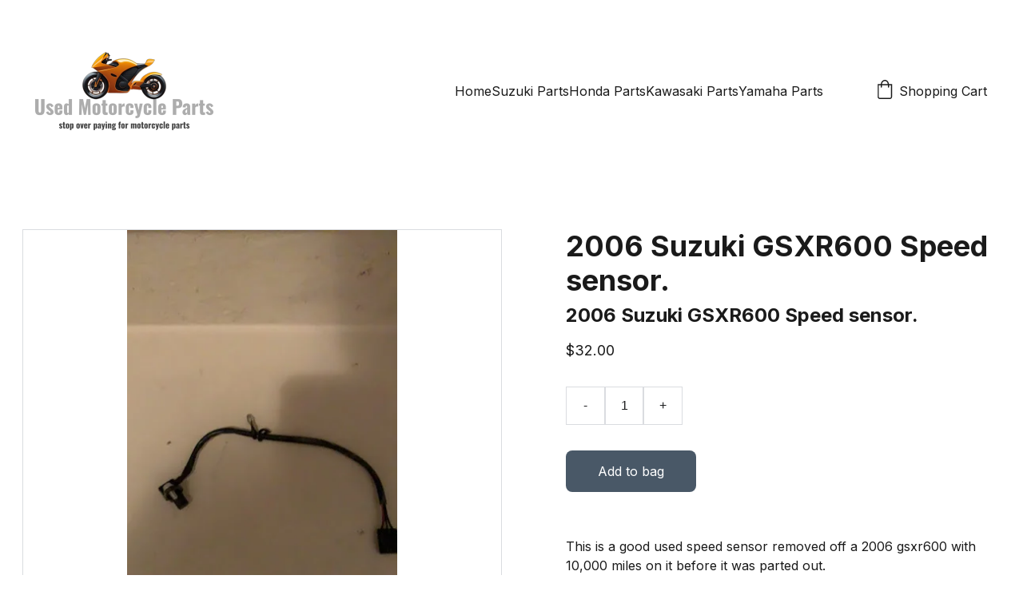

--- FILE ---
content_type: text/html
request_url: https://usedstreetbikeparts.com/2006-suzuki-gsxr600-speed-sensor
body_size: 24969
content:
<!DOCTYPE html><html lang="en"> <head><meta charset="utf-8"><meta name="viewport" content="width=device-width, initial-scale=1.0"><meta name="generator" content="Hostinger Website Builder"><!--[--><title>2006 Suzuki GSXR600 Speed sensor. | Used Motorcycle Parts</title><meta name="description" content="This is a good used speed sensor removed off a 2006 gsxr600 with 10,000 miles on it before it was parted out."><link rel="icon" href="data:;base64,iVBORw0KGgo="><link rel="apple-touch-icon" href="data:;base64,iVBORw0KGgo="><meta content="https://usedstreetbikeparts.com/2006-suzuki-gsxr600-speed-sensor" property="og:url"><link rel="canonical" href="https://usedstreetbikeparts.com/2006-suzuki-gsxr600-speed-sensor"><meta content="2006 Suzuki GSXR600 Speed sensor. | Used Motorcycle Parts" property="og:title"><meta name="twitter:title" content="2006 Suzuki GSXR600 Speed sensor. | Used Motorcycle Parts"><meta content="website" property="og:type"><meta property="og:description" content="This is a good used speed sensor removed off a 2006 gsxr600 with 10,000 miles on it before it was parted out."><meta name="twitter:description" content="This is a good used speed sensor removed off a 2006 gsxr600 with 10,000 miles on it before it was parted out."><meta property="og:site_name" content="Used Motorcycle Parts"><!----><meta content="https://cdn.zyrosite.com/cdn-cgi/image/format=auto,w=1200,h=630,fit=crop,f=jpeg/cdn-ecommerce/store_01HDT358MXX6HQDH2T9CSQ8R6D%2Fassets%2F1698537103521-2006%20gsxr600%20speed%20sensor.JPG" property="og:image"><meta content="https://cdn.zyrosite.com/cdn-cgi/image/format=auto,w=1200,h=630,fit=crop,f=jpeg/cdn-ecommerce/store_01HDT358MXX6HQDH2T9CSQ8R6D%2Fassets%2F1698537103521-2006%20gsxr600%20speed%20sensor.JPG" name="twitter:image"><meta content="2006 Suzuki GSXR600 Speed sensor." property="og:image:alt"><meta content="2006 Suzuki GSXR600 Speed sensor." name="twitter:image:alt"><meta name="twitter:card" content="summary_large_image"><!----><link rel="preconnect"><!----><!----><!----><!----><!--[--><link rel="alternate" hreflang="x-default" href="https://usedstreetbikeparts.com/2006-suzuki-gsxr600-speed-sensor"><!--]--><link href="https://cdn.zyrosite.com/u1/google-fonts/font-faces?family=Inter:wght@400;600;700&amp;family=Roboto:wght@400&amp;display=swap" rel="preconnect" crossorigin="true"><link href="https://cdn.zyrosite.com/u1/google-fonts/font-faces?family=Inter:wght@400;600;700&amp;family=Roboto:wght@400&amp;display=swap" rel="preload" as="style"><link href="https://cdn.zyrosite.com/u1/google-fonts/font-faces?family=Inter:wght@400;600;700&amp;family=Roboto:wght@400&amp;display=swap" rel="stylesheet" referrerpolicy="no-referrer"><!--]--><style></style><link rel="prefetch" href="https://assets.zyrosite.com/AVLz92r64jTy9WXk/traffic.txt"><script>(function(){const postDate = null;

			const currentDate = new Date().setHours(0, 0, 0, 0);
			const postPublishDate = new Date(postDate).setHours(0, 0, 0, 0);

			if (postPublishDate && currentDate < postPublishDate) {
				window.location.replace('/');
			}
		})();</script><link rel="stylesheet" href="/_astro-1744852961034/_slug_.h-YUlnzt.css">
<style>:root{--color-meteorite-dark: #2f1c6a;--color-meteorite-dark-2: #1F1346;--color-meteorite: #8c85ff;--color-meteorite-light: #d5dfff;--color-primary-dark: #5025d1;--color-primary: #673de6;--color-primary-light: #ebe4ff;--color-primary-charts: #B39EF3;--color-danger-dark: #d63163;--color-danger: #fc5185;--color-danger-light: #ffe8ef;--color-danger-charts: #FEA8C2;--color-warning-dark: #fea419;--color-warning-dark-2: #9F6000;--color-warning-charts: #FFD28C;--color-warning: #ffcd35;--color-warning-light: #fff8e2;--color-success-dark: #008361;--color-success: #00b090;--color-success-light: #def4f0;--color-dark: #1d1e20;--color-gray-dark: #36344d;--color-gray: #727586;--color-gray-border: #dadce0;--color-gray-light: #f2f3f6;--color-light: #fff;--color-azure: #357df9;--color-azure-light: #e3ebf9;--color-azure-dark: #265ab2;--color-indigo: #6366F1}.whats-app-bubble{position:fixed;right:20px;bottom:24px;z-index:1000;display:flex;cursor:pointer;border-radius:100px;box-shadow:#00000026 0 4px 12px}#wtpQualitySign_fixedCSS,#wtpQualitySign_popupCSS{bottom:10px!important}#wtpQualitySign_fixedCSS{z-index:17!important}#wtpQualitySign_popupCSS{z-index:18!important}
</style></head> <script type="application/ld+json">{"@context":"https://schema.org/","@type":"Product","name":"2006 Suzuki GSXR600 Speed sensor.","image":"https://cdn.zyrosite.com/cdn-ecommerce/store_01HDT358MXX6HQDH2T9CSQ8R6D%2Fassets%2F1698537103521-2006%20gsxr600%20speed%20sensor.JPG","description":"This is a good used speed sensor removed off a 2006 gsxr600 with 10,000 miles on it before it was parted out.","offers":{"@type":"Offer","url":"https://usedstreetbikeparts.com/2006-suzuki-gsxr600-speed-sensor","priceCurrency":"usd","price":"32.00","availability":"https://schema.org/InStock"}}</script> <body> <div> <style>astro-island,astro-slot,astro-static-slot{display:contents}</style><script>(()=>{var e=async t=>{await(await t())()};(self.Astro||(self.Astro={})).only=e;window.dispatchEvent(new Event("astro:only"));})();;(()=>{var A=Object.defineProperty;var g=(i,o,a)=>o in i?A(i,o,{enumerable:!0,configurable:!0,writable:!0,value:a}):i[o]=a;var d=(i,o,a)=>g(i,typeof o!="symbol"?o+"":o,a);{let i={0:t=>m(t),1:t=>a(t),2:t=>new RegExp(t),3:t=>new Date(t),4:t=>new Map(a(t)),5:t=>new Set(a(t)),6:t=>BigInt(t),7:t=>new URL(t),8:t=>new Uint8Array(t),9:t=>new Uint16Array(t),10:t=>new Uint32Array(t),11:t=>1/0*t},o=t=>{let[l,e]=t;return l in i?i[l](e):void 0},a=t=>t.map(o),m=t=>typeof t!="object"||t===null?t:Object.fromEntries(Object.entries(t).map(([l,e])=>[l,o(e)]));class y extends HTMLElement{constructor(){super(...arguments);d(this,"Component");d(this,"hydrator");d(this,"hydrate",async()=>{var b;if(!this.hydrator||!this.isConnected)return;let e=(b=this.parentElement)==null?void 0:b.closest("astro-island[ssr]");if(e){e.addEventListener("astro:hydrate",this.hydrate,{once:!0});return}let c=this.querySelectorAll("astro-slot"),n={},h=this.querySelectorAll("template[data-astro-template]");for(let r of h){let s=r.closest(this.tagName);s!=null&&s.isSameNode(this)&&(n[r.getAttribute("data-astro-template")||"default"]=r.innerHTML,r.remove())}for(let r of c){let s=r.closest(this.tagName);s!=null&&s.isSameNode(this)&&(n[r.getAttribute("name")||"default"]=r.innerHTML)}let p;try{p=this.hasAttribute("props")?m(JSON.parse(this.getAttribute("props"))):{}}catch(r){let s=this.getAttribute("component-url")||"<unknown>",v=this.getAttribute("component-export");throw v&&(s+=` (export ${v})`),console.error(`[hydrate] Error parsing props for component ${s}`,this.getAttribute("props"),r),r}let u;await this.hydrator(this)(this.Component,p,n,{client:this.getAttribute("client")}),this.removeAttribute("ssr"),this.dispatchEvent(new CustomEvent("astro:hydrate"))});d(this,"unmount",()=>{this.isConnected||this.dispatchEvent(new CustomEvent("astro:unmount"))})}disconnectedCallback(){document.removeEventListener("astro:after-swap",this.unmount),document.addEventListener("astro:after-swap",this.unmount,{once:!0})}connectedCallback(){if(!this.hasAttribute("await-children")||document.readyState==="interactive"||document.readyState==="complete")this.childrenConnectedCallback();else{let e=()=>{document.removeEventListener("DOMContentLoaded",e),c.disconnect(),this.childrenConnectedCallback()},c=new MutationObserver(()=>{var n;((n=this.lastChild)==null?void 0:n.nodeType)===Node.COMMENT_NODE&&this.lastChild.nodeValue==="astro:end"&&(this.lastChild.remove(),e())});c.observe(this,{childList:!0}),document.addEventListener("DOMContentLoaded",e)}}async childrenConnectedCallback(){let e=this.getAttribute("before-hydration-url");e&&await import(e),this.start()}async start(){let e=JSON.parse(this.getAttribute("opts")),c=this.getAttribute("client");if(Astro[c]===void 0){window.addEventListener(`astro:${c}`,()=>this.start(),{once:!0});return}try{await Astro[c](async()=>{let n=this.getAttribute("renderer-url"),[h,{default:p}]=await Promise.all([import(this.getAttribute("component-url")),n?import(n):()=>()=>{}]),u=this.getAttribute("component-export")||"default";if(!u.includes("."))this.Component=h[u];else{this.Component=h;for(let f of u.split("."))this.Component=this.Component[f]}return this.hydrator=p,this.hydrate},e,this)}catch(n){console.error(`[astro-island] Error hydrating ${this.getAttribute("component-url")}`,n)}}attributeChangedCallback(){this.hydrate()}}d(y,"observedAttributes",["props"]),customElements.get("astro-island")||customElements.define("astro-island",y)}})();</script><astro-island uid="1pA9Y0" component-url="/_astro-1744852961034/ClientHead.CMjAs9Zt.js" component-export="default" renderer-url="/_astro-1744852961034/client.saBmrOkC.js" props="{&quot;page-noindex&quot;:[0],&quot;canonical-url&quot;:[0,&quot;https://usedstreetbikeparts.com/2006-suzuki-gsxr600-speed-sensor&quot;],&quot;site-meta&quot;:[0,{&quot;version&quot;:[0,189],&quot;template&quot;:[0,&quot;aigenerated&quot;],&quot;metaTitle&quot;:[0,&quot;Used Motorcycle Parts&quot;],&quot;customMeta&quot;:[0,&quot;&lt;script async src=\&quot;https://pagead2.googlesyndication.com/pagead/js/adsbygoogle.js?client=ca-pub-7619878644518281\&quot;\n     crossorigin=\&quot;anonymous\&quot;&gt;&lt;/script&gt;&quot;],&quot;defaultLocale&quot;:[0,&quot;system&quot;],&quot;ecommerceType&quot;:[0,&quot;zyro&quot;],&quot;googleAdSense&quot;:[0,&quot;google.com, pub-7619878644518281, DIRECT, f08c47fec0942fa0&quot;],&quot;ecommerceStoreId&quot;:[0,&quot;store_01HDT358MXX6HQDH2T9CSQ8R6D&quot;],&quot;customBodyElements&quot;:[0,&quot;&lt;script async src=\&quot;https://pagead2.googlesyndication.com/pagead/js/adsbygoogle.js?client=ca-pub-7619878644518281\&quot;&gt;&lt;/script&gt;&quot;],&quot;customHeadElements&quot;:[0,&quot;&quot;],&quot;isPrivateModeActive&quot;:[0,false],&quot;demoEcommerceStoreId&quot;:[0,&quot;demo_01G0E9P2R0CFTNBWEEFCEV8EG5&quot;],&quot;shouldAddWWWPrefixToDomain&quot;:[0,false],&quot;isExistingStoreWithDynamicTemplate&quot;:[0,true]}],&quot;domain&quot;:[0,&quot;usedstreetbikeparts.com&quot;]}" ssr client="only" opts="{&quot;name&quot;:&quot;ClientHead&quot;,&quot;value&quot;:&quot;vue&quot;}"></astro-island> <script>(()=>{var e=async t=>{await(await t())()};(self.Astro||(self.Astro={})).load=e;window.dispatchEvent(new Event("astro:load"));})();</script><astro-island uid="2Bx1x" prefix="v1" component-url="/_astro-1744852961034/Page.BN49qf0J.js" component-export="default" renderer-url="/_astro-1744852961034/client.saBmrOkC.js" props="{&quot;pageData&quot;:[0,{&quot;pages&quot;:[0,{&quot;home&quot;:[0,{&quot;meta&quot;:[0,{&quot;title&quot;:[0,&quot;Used Motorcycle Parts for Sale&quot;],&quot;keywords&quot;:[1,[[0,&quot;used motorcycle parts&quot;],[0,&quot;Kawasaki parts&quot;],[0,&quot;Honda parts&quot;]]],&quot;ogImageAlt&quot;:[0,&quot;man sitting on the motorcycle&quot;],&quot;description&quot;:[0,&quot;Find high-quality used motorcycle parts for Kawasaki, Honda, Suzuki, and more at competitive prices&quot;],&quot;ogImagePath&quot;:[0,&quot;photo-1558979159-2b18a4070a87?ixid=M3wzOTE5Mjl8MHwxfHNlYXJjaHw4fHxtb3RvcmN5Y2xlfGVufDB8fHx8MTY5ODQ1NTIzNHww&amp;ixlib=rb-4.0.3&quot;],&quot;focusKeyword&quot;:[0,&quot;used motorcycle parts&quot;],&quot;ogImageOrigin&quot;:[0,&quot;unsplash&quot;]}],&quot;name&quot;:[0,&quot;Home&quot;],&quot;slug&quot;:[0,&quot;home&quot;],&quot;type&quot;:[0,&quot;default&quot;],&quot;blocks&quot;:[1,[[0,&quot;zgBKdi&quot;],[0,&quot;zNuxGo&quot;],[0,&quot;zlEVfc&quot;],[0,&quot;zeMjPZ&quot;],[0,&quot;zuvhJu&quot;]]],&quot;hiddenSlots&quot;:[1,[]]}],&quot;shop&quot;:[0,{&quot;meta&quot;:[0,{&quot;title&quot;:[0,&quot;Buy Used Motorcycle Parts&quot;],&quot;noindex&quot;:[0,false],&quot;keywords&quot;:[1,[[0,&quot;used motorcycle parts&quot;],[0,&quot;Kawasaki parts&quot;],[0,&quot;Honda parts&quot;]]],&quot;password&quot;:[0,&quot;&quot;],&quot;ogImageAlt&quot;:[0,&quot;black and red motorcycle helmet&quot;],&quot;description&quot;:[0,&quot;Find high-quality used motorcycle parts for Kawasaki, Honda, Suzuki, and Yamaha streetbikes at competitive prices. Shop now and get the parts you need to get back on the road.&quot;],&quot;ogImagePath&quot;:[0,&quot;photo-1590506995460-d0d9892b54da?ixid=M3wzOTE5Mjl8MHwxfHNlYXJjaHwxNXx8bW90b3JjeWNsZXxlbnwwfHx8fDE2OTg0NTUyMzR8MA&amp;ixlib=rb-4.0.3&quot;],&quot;focusKeyword&quot;:[0,&quot;used motorcycle parts&quot;],&quot;ogImageOrigin&quot;:[0,&quot;unsplash&quot;],&quot;passwordDesign&quot;:[0,&quot;default&quot;],&quot;passwordBackText&quot;:[0,&quot;Back to&quot;],&quot;passwordButtonText&quot;:[0,&quot;Enter&quot;],&quot;passwordHeadingText&quot;:[0,&quot;Guest area&quot;],&quot;passwordSubheadingText&quot;:[0,&quot;Please enter the password to access the page&quot;],&quot;passwordPlaceholderText&quot;:[0,&quot;Type password&quot;]}],&quot;name&quot;:[0,&quot;Suzuki Parts&quot;],&quot;slug&quot;:[0,&quot;suzuki-parts&quot;],&quot;type&quot;:[0,&quot;default&quot;],&quot;blocks&quot;:[1,[[0,&quot;zcommlistqw&quot;],[0,&quot;zGTXhs&quot;]]],&quot;hiddenSlots&quot;:[1,[]]}],&quot;zPSbwE&quot;:[0,{&quot;meta&quot;:[0,{&quot;title&quot;:[0,&quot;Buy Used Motorcycle Parts&quot;],&quot;noindex&quot;:[0,false],&quot;keywords&quot;:[1,[[0,&quot;used motorcycle parts&quot;],[0,&quot;Kawasaki parts&quot;],[0,&quot;Honda parts&quot;]]],&quot;password&quot;:[0,&quot;&quot;],&quot;ogImageAlt&quot;:[0,&quot;black and red motorcycle helmet&quot;],&quot;description&quot;:[0,&quot;Find high-quality used motorcycle parts for Kawasaki, Honda, Suzuki, and Yamaha streetbikes at competitive prices. Shop now and get the parts you need to get back on the road.&quot;],&quot;ogImagePath&quot;:[0,&quot;photo-1590506995460-d0d9892b54da?ixid=M3wzOTE5Mjl8MHwxfHNlYXJjaHwxNXx8bW90b3JjeWNsZXxlbnwwfHx8fDE2OTg0NTUyMzR8MA&amp;ixlib=rb-4.0.3&quot;],&quot;focusKeyword&quot;:[0,&quot;used motorcycle parts&quot;],&quot;ogImageOrigin&quot;:[0,&quot;unsplash&quot;],&quot;passwordDesign&quot;:[0,&quot;default&quot;],&quot;passwordBackText&quot;:[0,&quot;Back to&quot;],&quot;passwordButtonText&quot;:[0,&quot;Enter&quot;],&quot;passwordHeadingText&quot;:[0,&quot;Guest area&quot;],&quot;passwordSubheadingText&quot;:[0,&quot;Please enter the password to access the page&quot;],&quot;passwordPlaceholderText&quot;:[0,&quot;Type password&quot;]}],&quot;name&quot;:[0,&quot;Kawasaki Parts&quot;],&quot;slug&quot;:[0,&quot;kawasaki-parts&quot;],&quot;type&quot;:[0,&quot;default&quot;],&quot;blocks&quot;:[1,[[0,&quot;z3lamZ&quot;],[0,&quot;za8OF6&quot;]]],&quot;hiddenSlots&quot;:[1,[]]}],&quot;zYZ8zI&quot;:[0,{&quot;meta&quot;:[0,{&quot;title&quot;:[0,&quot;Buy Used Motorcycle Parts&quot;],&quot;noindex&quot;:[0,false],&quot;keywords&quot;:[1,[[0,&quot;used motorcycle parts&quot;],[0,&quot;Kawasaki parts&quot;],[0,&quot;Honda parts&quot;]]],&quot;password&quot;:[0,&quot;&quot;],&quot;ogImageAlt&quot;:[0,&quot;black and red motorcycle helmet&quot;],&quot;description&quot;:[0,&quot;Find high-quality used motorcycle parts for Kawasaki, Honda, Suzuki, and Yamaha streetbikes at competitive prices. Shop now and get the parts you need to get back on the road.&quot;],&quot;ogImagePath&quot;:[0,&quot;photo-1590506995460-d0d9892b54da?ixid=M3wzOTE5Mjl8MHwxfHNlYXJjaHwxNXx8bW90b3JjeWNsZXxlbnwwfHx8fDE2OTg0NTUyMzR8MA&amp;ixlib=rb-4.0.3&quot;],&quot;focusKeyword&quot;:[0,&quot;used motorcycle parts&quot;],&quot;ogImageOrigin&quot;:[0,&quot;unsplash&quot;],&quot;passwordDesign&quot;:[0,&quot;default&quot;],&quot;passwordBackText&quot;:[0,&quot;Back to&quot;],&quot;passwordButtonText&quot;:[0,&quot;Enter&quot;],&quot;passwordHeadingText&quot;:[0,&quot;Guest area&quot;],&quot;passwordSubheadingText&quot;:[0,&quot;Please enter the password to access the page&quot;],&quot;passwordPlaceholderText&quot;:[0,&quot;Type password&quot;]}],&quot;name&quot;:[0,&quot;Yamaha Parts&quot;],&quot;slug&quot;:[0,&quot;yamaha-parts&quot;],&quot;type&quot;:[0,&quot;default&quot;],&quot;blocks&quot;:[1,[[0,&quot;z0dUae&quot;],[0,&quot;zJ8YyB&quot;]]],&quot;hiddenSlots&quot;:[1,[]]}],&quot;zoM407&quot;:[0,{&quot;meta&quot;:[0,{&quot;title&quot;:[0,&quot;Buy Used Motorcycle Parts&quot;],&quot;noindex&quot;:[0,false],&quot;keywords&quot;:[1,[[0,&quot;used motorcycle parts&quot;],[0,&quot;Kawasaki parts&quot;],[0,&quot;Honda parts&quot;]]],&quot;password&quot;:[0,&quot;&quot;],&quot;ogImageAlt&quot;:[0,&quot;black and red motorcycle helmet&quot;],&quot;description&quot;:[0,&quot;Find high-quality used motorcycle parts for Kawasaki, Honda, Suzuki, and Yamaha streetbikes at competitive prices. Shop now and get the parts you need to get back on the road.&quot;],&quot;ogImagePath&quot;:[0,&quot;photo-1590506995460-d0d9892b54da?ixid=M3wzOTE5Mjl8MHwxfHNlYXJjaHwxNXx8bW90b3JjeWNsZXxlbnwwfHx8fDE2OTg0NTUyMzR8MA&amp;ixlib=rb-4.0.3&quot;],&quot;focusKeyword&quot;:[0,&quot;used motorcycle parts&quot;],&quot;ogImageOrigin&quot;:[0,&quot;unsplash&quot;],&quot;passwordDesign&quot;:[0,&quot;default&quot;],&quot;passwordBackText&quot;:[0,&quot;Back to&quot;],&quot;passwordButtonText&quot;:[0,&quot;Enter&quot;],&quot;passwordHeadingText&quot;:[0,&quot;Guest area&quot;],&quot;passwordSubheadingText&quot;:[0,&quot;Please enter the password to access the page&quot;],&quot;passwordPlaceholderText&quot;:[0,&quot;Type password&quot;]}],&quot;name&quot;:[0,&quot;Honda Parts&quot;],&quot;slug&quot;:[0,&quot;honda-parts&quot;],&quot;type&quot;:[0,&quot;default&quot;],&quot;blocks&quot;:[1,[[0,&quot;z3GI8W&quot;],[0,&quot;zTja2f&quot;]]],&quot;hiddenSlots&quot;:[1,[]]}],&quot;prod_01HE9F8XKJT5FCVM95A0N2VV2C&quot;:[0,{&quot;name&quot;:[0,&quot;2002 suzuki gsxr750 cylinder head bolts&quot;],&quot;type&quot;:[0,&quot;ecommerce-dynamic-product&quot;],&quot;blocks&quot;:[1,[[0,&quot;dynamic-product-block&quot;]]],&quot;productId&quot;:[0,&quot;prod_01HE9F8XKJT5FCVM95A0N2VV2C&quot;],&quot;slug&quot;:[0,&quot;2002-suzuki-gsxr750-cylinder-head-bolts&quot;],&quot;meta&quot;:[0,{&quot;title&quot;:[0,&quot;2002 suzuki gsxr750 cylinder head bolts&quot;],&quot;description&quot;:[0,&quot;2002 gsxr 750 cylinder head bolts in good used condition.&quot;],&quot;ogImagePath&quot;:[0,&quot;https://cdn.zyrosite.com/cdn-ecommerce/store_01HDT358MXX6HQDH2T9CSQ8R6D%2Fassets%2F1698977572170-s-l1600%20(51).jpg&quot;],&quot;ogImageOrigin&quot;:[0,&quot;other&quot;],&quot;ogImageAlt&quot;:[0,&quot;2002 suzuki gsxr750 cylinder head bolts&quot;]}]}],&quot;prod_01HEC3TQZ88YBQJGAH5FQ68Y7R&quot;:[0,{&quot;name&quot;:[0,&quot;2008 Yamaha Yzf R6 Exhaust Valve Servo Motor&quot;],&quot;type&quot;:[0,&quot;ecommerce-dynamic-product&quot;],&quot;blocks&quot;:[1,[[0,&quot;dynamic-product-block&quot;]]],&quot;productId&quot;:[0,&quot;prod_01HEC3TQZ88YBQJGAH5FQ68Y7R&quot;],&quot;slug&quot;:[0,&quot;2008-yamaha-yzf-r6-exhaust-valve-servo-motor&quot;],&quot;meta&quot;:[0,{&quot;title&quot;:[0,&quot;2008 Yamaha Yzf R6 Exhaust Valve Servo Motor&quot;],&quot;description&quot;:[0,&quot;This is a good used exhaust servo for a 2008 yamaha r6.&quot;],&quot;ogImagePath&quot;:[0,&quot;https://cdn.zyrosite.com/cdn-ecommerce/store_01HDT358MXX6HQDH2T9CSQ8R6D%2Fassets%2F1699066262772-s-l1600%20(72).jpg&quot;],&quot;ogImageOrigin&quot;:[0,&quot;other&quot;],&quot;ogImageAlt&quot;:[0,&quot;2008 Yamaha Yzf R6 Exhaust Valve Servo Motor&quot;]}]}],&quot;prod_01HDWEHYYBEVKAN9KZXHVHD138&quot;:[0,{&quot;name&quot;:[0,&quot;2009 Honda CBR600RR 600RR Passenger Rear Seat&quot;],&quot;type&quot;:[0,&quot;ecommerce-dynamic-product&quot;],&quot;blocks&quot;:[1,[[0,&quot;dynamic-product-block&quot;]]],&quot;productId&quot;:[0,&quot;prod_01HDWEHYYBEVKAN9KZXHVHD138&quot;],&quot;slug&quot;:[0,&quot;2009-honda-cbr600rr-600rr-passenger-rear-seat&quot;],&quot;meta&quot;:[0,{&quot;title&quot;:[0,&quot;2009 Honda CBR600RR 600RR Passenger Rear Seat&quot;],&quot;description&quot;:[0,&quot;2009 Honda CBR600RR 600RR Passenger Rear Seat&quot;],&quot;ogImagePath&quot;:[0,&quot;https://cdn.zyrosite.com/cdn-ecommerce/store_01HDT358MXX6HQDH2T9CSQ8R6D%2Fassets%2F1698540610058-s-l960%20(9).jpg&quot;],&quot;ogImageOrigin&quot;:[0,&quot;other&quot;],&quot;ogImageAlt&quot;:[0,&quot;2009 Honda CBR600RR 600RR Passenger Rear Seat&quot;]}]}],&quot;prod_01HDWEYKAJXV1XBHV4P1RM8VWC&quot;:[0,{&quot;name&quot;:[0,&quot;2013 Kawasaki zx636 rear brake caliper sensor&quot;],&quot;type&quot;:[0,&quot;ecommerce-dynamic-product&quot;],&quot;blocks&quot;:[1,[[0,&quot;dynamic-product-block&quot;]]],&quot;productId&quot;:[0,&quot;prod_01HDWEYKAJXV1XBHV4P1RM8VWC&quot;],&quot;slug&quot;:[0,&quot;2013-kawasaki-zx636-rear-brake-caliper-sensor&quot;],&quot;meta&quot;:[0,{&quot;title&quot;:[0,&quot;2013 Kawasaki zx636 rear brake caliper sensor&quot;],&quot;description&quot;:[0,&quot;2013 Kawasaki zx636 rear brake caliper sensor.&quot;],&quot;ogImagePath&quot;:[0,&quot;https://cdn.zyrosite.com/cdn-ecommerce/store_01HDT358MXX6HQDH2T9CSQ8R6D%2Fassets%2F1698541028241-s-l960%20(12).jpg&quot;],&quot;ogImageOrigin&quot;:[0,&quot;other&quot;],&quot;ogImageAlt&quot;:[0,&quot;2013 Kawasaki zx636 rear brake caliper sensor&quot;]}]}],&quot;prod_01HDWF5Q5NXJ7ZKP6WH7NJK707&quot;:[0,{&quot;name&quot;:[0,&quot;2006 2007 SUZUKI GSXR600 IGNITION COILS COIL SPARK PLUG&quot;],&quot;type&quot;:[0,&quot;ecommerce-dynamic-product&quot;],&quot;blocks&quot;:[1,[[0,&quot;dynamic-product-block&quot;]]],&quot;productId&quot;:[0,&quot;prod_01HDWF5Q5NXJ7ZKP6WH7NJK707&quot;],&quot;slug&quot;:[0,&quot;2006-2007-suzuki-gsxr600-ignition-coils-coil-spark-plug&quot;],&quot;meta&quot;:[0,{&quot;title&quot;:[0,&quot;2006 2007 SUZUKI GSXR600 IGNITION COILS COIL SPARK PLUG&quot;],&quot;description&quot;:[0,&quot;006 2007 SUZUKI GSXR600 IGNITION COILS COIL SPARK PLUG CAPS.&quot;],&quot;ogImagePath&quot;:[0,&quot;https://cdn.zyrosite.com/cdn-ecommerce/store_01HDT358MXX6HQDH2T9CSQ8R6D%2Fassets%2F1698541260488-s-l960%20(13).jpg&quot;],&quot;ogImageOrigin&quot;:[0,&quot;other&quot;],&quot;ogImageAlt&quot;:[0,&quot;2006 2007 SUZUKI GSXR600 IGNITION COILS COIL SPARK PLUG&quot;]}]}],&quot;prod_01HDWMSS939AEZGPA3P2WW7WQQ&quot;:[0,{&quot;name&quot;:[0,&quot;2007 2008 KAWASAKI ZX6R ZX6 FRONT DRIVER SEAT&quot;],&quot;type&quot;:[0,&quot;ecommerce-dynamic-product&quot;],&quot;blocks&quot;:[1,[[0,&quot;dynamic-product-block&quot;]]],&quot;productId&quot;:[0,&quot;prod_01HDWMSS939AEZGPA3P2WW7WQQ&quot;],&quot;slug&quot;:[0,&quot;2007-2008-kawasaki-zx6r-zx6-front-driver-seat&quot;],&quot;meta&quot;:[0,{&quot;title&quot;:[0,&quot;2007 2008 KAWASAKI ZX6R ZX6 FRONT DRIVER SEAT&quot;],&quot;description&quot;:[0,&quot;2007 2008 KAWASAKI ZX6R ZX6 FRONT DRIVER SEAT&quot;],&quot;ogImagePath&quot;:[0,&quot;https://cdn.zyrosite.com/cdn-ecommerce/store_01HDT358MXX6HQDH2T9CSQ8R6D%2Fassets%2F1698547238655-s-l140%20(7).jpg&quot;],&quot;ogImageOrigin&quot;:[0,&quot;other&quot;],&quot;ogImageAlt&quot;:[0,&quot;2007 2008 KAWASAKI ZX6R ZX6 FRONT DRIVER SEAT&quot;]}]}],&quot;prod_01HDT6FCYGGT6P5FGEZW2ZK2J2&quot;:[0,{&quot;name&quot;:[0,&quot;2002 SUZUKI GSXR750 GSXR 750 600 MAGNETO&quot;],&quot;type&quot;:[0,&quot;ecommerce-dynamic-product&quot;],&quot;blocks&quot;:[1,[[0,&quot;dynamic-product-block&quot;]]],&quot;productId&quot;:[0,&quot;prod_01HDT6FCYGGT6P5FGEZW2ZK2J2&quot;],&quot;slug&quot;:[0,&quot;2002-suzuki-gsxr750-gsxr-750-600-magneto&quot;],&quot;meta&quot;:[0,{&quot;title&quot;:[0,&quot;2002 SUZUKI GSXR750 GSXR 750 600 MAGNETO&quot;],&quot;description&quot;:[0,&quot;This is a good magneto pulled off a 2002 gsxr750 with 9,500 miles on it before it was parted out this part is in good used condition.&quot;],&quot;ogImagePath&quot;:[0,&quot;https://cdn.zyrosite.com/cdn-ecommerce/store_01HDT358MXX6HQDH2T9CSQ8R6D%2Fassets%2F1698533931730-1999%20gsxr600%20magneto.jpg&quot;],&quot;ogImageOrigin&quot;:[0,&quot;other&quot;],&quot;ogImageAlt&quot;:[0,&quot;2002 SUZUKI GSXR750 GSXR 750 600 MAGNETO&quot;]}]}],&quot;prod_01HDT358PQN6SJYCMACZRSNVAA&quot;:[0,{&quot;name&quot;:[0,&quot;2008 2009 Suzuki GSXR 600 Engine Oil Pump&quot;],&quot;type&quot;:[0,&quot;ecommerce-dynamic-product&quot;],&quot;blocks&quot;:[1,[[0,&quot;dynamic-product-block&quot;]]],&quot;productId&quot;:[0,&quot;prod_01HDT358PQN6SJYCMACZRSNVAA&quot;],&quot;slug&quot;:[0,&quot;handmade-vase-sora1&quot;],&quot;meta&quot;:[0,{&quot;title&quot;:[0,&quot;2008 2009 Suzuki GSXR 600 Engine Oil Pump&quot;],&quot;description&quot;:[0,&quot;The product description should talk about the product in a truthful yet flattering way. Remember to include information that the potential buyer would need, for example, details on sizing, color, a...&quot;],&quot;ogImagePath&quot;:[0,&quot;https://cdn.zyrosite.com/cdn-ecommerce/store_01HDT358MXX6HQDH2T9CSQ8R6D%2Fassets%2F1698463424861-2006%20gsxr%20600%20oil%20pump.jpg&quot;],&quot;ogImageOrigin&quot;:[0,&quot;other&quot;],&quot;ogImageAlt&quot;:[0,&quot;2008 2009 Suzuki GSXR 600 Engine Oil Pump&quot;]}]}],&quot;prod_01HDWEQKPW17KGH7AAT6WDYZHX&quot;:[0,{&quot;name&quot;:[0,&quot;2011 Honda CBR600RR 600RR Passenger Rear Seat&quot;],&quot;type&quot;:[0,&quot;ecommerce-dynamic-product&quot;],&quot;blocks&quot;:[1,[[0,&quot;dynamic-product-block&quot;]]],&quot;productId&quot;:[0,&quot;prod_01HDWEQKPW17KGH7AAT6WDYZHX&quot;],&quot;slug&quot;:[0,&quot;2011-honda-cbr600rr-600rr-passenger-rear-seat&quot;],&quot;meta&quot;:[0,{&quot;title&quot;:[0,&quot;2011 Honda CBR600RR 600RR Passenger Rear Seat&quot;],&quot;description&quot;:[0,&quot;2011 Honda CBR600RR 600RR Passenger Rear Seat in good used condition.&quot;],&quot;ogImagePath&quot;:[0,&quot;https://cdn.zyrosite.com/cdn-ecommerce/store_01HDT358MXX6HQDH2T9CSQ8R6D%2Fassets%2F1698540916863-s-l140%20(4).jpg&quot;],&quot;ogImageOrigin&quot;:[0,&quot;other&quot;],&quot;ogImageAlt&quot;:[0,&quot;2011 Honda CBR600RR 600RR Passenger Rear Seat&quot;]}]}],&quot;prod_01HE4CSZ1ZDP460HGPYKGGAE9S&quot;:[0,{&quot;name&quot;:[0,&quot;2011-15 Suzuki GSXR 600 750 Exhaust Servo&quot;],&quot;type&quot;:[0,&quot;ecommerce-dynamic-product&quot;],&quot;blocks&quot;:[1,[[0,&quot;dynamic-product-block&quot;]]],&quot;productId&quot;:[0,&quot;prod_01HE4CSZ1ZDP460HGPYKGGAE9S&quot;],&quot;slug&quot;:[0,&quot;2011-15-suzuki-gsxr-600-750-exhaust-servo&quot;],&quot;meta&quot;:[0,{&quot;title&quot;:[0,&quot;2011-15 Suzuki GSXR 600 750 Exhaust Servo&quot;],&quot;description&quot;:[0,&quot;This Part came off a 2011 gsxr 750 with 7,000 miles on it before it was parted out it is in good used condition.&quot;],&quot;ogImagePath&quot;:[0,&quot;https://cdn.zyrosite.com/cdn-ecommerce/store_01HDT358MXX6HQDH2T9CSQ8R6D%2Fassets%2F1698807214316-s-l960%20(25).jpg&quot;],&quot;ogImageOrigin&quot;:[0,&quot;other&quot;],&quot;ogImageAlt&quot;:[0,&quot;2011-15 Suzuki GSXR 600 750 Exhaust Servo&quot;]}]}],&quot;prod_01HE4DAFPEHJ2SGRZP3G4KDMHP&quot;:[0,{&quot;name&quot;:[0,&quot;Suzuki 1999 99 GSXR 600 Oil Pan&quot;],&quot;type&quot;:[0,&quot;ecommerce-dynamic-product&quot;],&quot;blocks&quot;:[1,[[0,&quot;dynamic-product-block&quot;]]],&quot;productId&quot;:[0,&quot;prod_01HE4DAFPEHJ2SGRZP3G4KDMHP&quot;],&quot;slug&quot;:[0,&quot;suzuki-1999-99-gsxr-600-oil-pan&quot;],&quot;meta&quot;:[0,{&quot;title&quot;:[0,&quot;Suzuki 1999 99 GSXR 600 Oil Pan&quot;],&quot;description&quot;:[0,&quot;1999 OIL PAN FOR A SUZUKI GSXR600/750 THIS OIL PAN IS IN GOOD CONDITION. IT HAS SOME SCUFFS AND SCRATCHES ON IT. ALL MOUNTINGS ARE GOOD.&quot;],&quot;ogImagePath&quot;:[0,&quot;https://cdn.zyrosite.com/cdn-ecommerce/store_01HDT358MXX6HQDH2T9CSQ8R6D%2Fassets%2F1698807727008-s-l960%20(28).jpg&quot;],&quot;ogImageOrigin&quot;:[0,&quot;other&quot;],&quot;ogImageAlt&quot;:[0,&quot;Suzuki 1999 99 GSXR 600 Oil Pan&quot;]}]}],&quot;prod_01HE9FS47YGEB73DG62JN0H9YX&quot;:[0,{&quot;name&quot;:[0,&quot;2001 Kawasaki ZX6R Kickstand Sensor&quot;],&quot;type&quot;:[0,&quot;ecommerce-dynamic-product&quot;],&quot;blocks&quot;:[1,[[0,&quot;dynamic-product-block&quot;]]],&quot;productId&quot;:[0,&quot;prod_01HE9FS47YGEB73DG62JN0H9YX&quot;],&quot;slug&quot;:[0,&quot;2001-kawasaki-zx6r-kickstand-sensor&quot;],&quot;meta&quot;:[0,{&quot;title&quot;:[0,&quot;2001 Kawasaki ZX6R Kickstand Sensor&quot;],&quot;description&quot;:[0,&quot;This is a good used kickstand sensor off a 2001 Kawasaki zx6r.&quot;],&quot;ogImagePath&quot;:[0,&quot;https://cdn.zyrosite.com/cdn-ecommerce/store_01HDT358MXX6HQDH2T9CSQ8R6D%2Fassets%2F1698978025659-s-l1600%20(54).jpg&quot;],&quot;ogImageOrigin&quot;:[0,&quot;other&quot;],&quot;ogImageAlt&quot;:[0,&quot;2001 Kawasaki ZX6R Kickstand Sensor&quot;]}]}],&quot;prod_01HEC0WSDYBQ7QW2Y1FYS3NGH3&quot;:[0,{&quot;name&quot;:[0,&quot;2009 Kawasaki Cbr600 Rear Brake Caliper&quot;],&quot;type&quot;:[0,&quot;ecommerce-dynamic-product&quot;],&quot;blocks&quot;:[1,[[0,&quot;dynamic-product-block&quot;]]],&quot;productId&quot;:[0,&quot;prod_01HEC0WSDYBQ7QW2Y1FYS3NGH3&quot;],&quot;slug&quot;:[0,&quot;2009-kawasaki-cbr600-rear-brake-caliper&quot;],&quot;meta&quot;:[0,{&quot;title&quot;:[0,&quot;2009 Kawasaki Cbr600 Rear Brake Caliper&quot;],&quot;description&quot;:[0,&quot;2009 Kawasaki Cbr600 Rear Brake Caliper in good used condition &quot;],&quot;ogImagePath&quot;:[0,&quot;https://cdn.zyrosite.com/cdn-ecommerce/store_01HDT358MXX6HQDH2T9CSQ8R6D%2Fassets%2F1699063056644-s-l1600%20(65).jpg&quot;],&quot;ogImageOrigin&quot;:[0,&quot;other&quot;],&quot;ogImageAlt&quot;:[0,&quot;2009 Kawasaki Cbr600 Rear Brake Caliper&quot;]}]}],&quot;prod_01HE1R91FVSGJ00JVRV2Z7CJ69&quot;:[0,{&quot;name&quot;:[0,&quot;2009 Honda CBR600RR Coil set&quot;],&quot;type&quot;:[0,&quot;ecommerce-dynamic-product&quot;],&quot;blocks&quot;:[1,[[0,&quot;dynamic-product-block&quot;]]],&quot;productId&quot;:[0,&quot;prod_01HE1R91FVSGJ00JVRV2Z7CJ69&quot;],&quot;slug&quot;:[0,&quot;2009-honda-cbr600rr-coil-set1&quot;],&quot;meta&quot;:[0,{&quot;title&quot;:[0,&quot;2009 Honda CBR600RR Coil set&quot;],&quot;description&quot;:[0,&quot;This is a set of 4 ignition coils for the 2009 Honda CBR600RR in good used condition.&quot;],&quot;ogImagePath&quot;:[0,&quot;https://cdn.zyrosite.com/cdn-ecommerce/store_01HDT358MXX6HQDH2T9CSQ8R6D%2Fassets%2F1698718563943-s-l1600%20(29).jpg&quot;],&quot;ogImageOrigin&quot;:[0,&quot;other&quot;],&quot;ogImageAlt&quot;:[0,&quot;2009 Honda CBR600RR Coil set&quot;]}]}],&quot;prod_01HE1RYCG7ZZ53YRE1HRJJQFDH&quot;:[0,{&quot;name&quot;:[0,&quot;2008 gsxr600 Complete clutch basket&quot;],&quot;type&quot;:[0,&quot;ecommerce-dynamic-product&quot;],&quot;blocks&quot;:[1,[[0,&quot;dynamic-product-block&quot;]]],&quot;productId&quot;:[0,&quot;prod_01HE1RYCG7ZZ53YRE1HRJJQFDH&quot;],&quot;slug&quot;:[0,&quot;2008-gsxr600-complete-clutch-basket1&quot;],&quot;meta&quot;:[0,{&quot;title&quot;:[0,&quot;2008 gsxr600 Complete clutch basket&quot;],&quot;description&quot;:[0,&quot;This is a used complete clutch basket for a 2008 Suzuki GSXR600 motorcycle. It is in good condition and has been tested and works properly.&quot;],&quot;ogImagePath&quot;:[0,&quot;https://cdn.zyrosite.com/cdn-ecommerce/store_01HDT358MXX6HQDH2T9CSQ8R6D%2Fassets%2F1698719143226-s-l1600%20(36).jpg&quot;],&quot;ogImageOrigin&quot;:[0,&quot;other&quot;],&quot;ogImageAlt&quot;:[0,&quot;2008 gsxr600 Complete clutch basket&quot;]}]}],&quot;prod_01HDWGPXP0MHY0732P4M2WS3B4&quot;:[0,{&quot;name&quot;:[0,&quot;2013 KAWASAKI NINJA ZX6R ZX636 KICK STAND SENSOR&quot;],&quot;type&quot;:[0,&quot;ecommerce-dynamic-product&quot;],&quot;blocks&quot;:[1,[[0,&quot;dynamic-product-block&quot;]]],&quot;productId&quot;:[0,&quot;prod_01HDWGPXP0MHY0732P4M2WS3B4&quot;],&quot;slug&quot;:[0,&quot;2013-kawasaki-ninja-zx6r-zx636-kick-stand-sensor&quot;],&quot;meta&quot;:[0,{&quot;title&quot;:[0,&quot;2013 KAWASAKI NINJA ZX6R ZX636 KICK STAND SENSOR&quot;],&quot;description&quot;:[0,&quot;2013 KAWASAKI NINJA ZX6R ZX636 KICK STAND SENSOR.&quot;],&quot;ogImagePath&quot;:[0,&quot;https://cdn.zyrosite.com/cdn-ecommerce/store_01HDT358MXX6HQDH2T9CSQ8R6D%2Fassets%2F1698542872951-s-l960%20(19).jpg&quot;],&quot;ogImageOrigin&quot;:[0,&quot;other&quot;],&quot;ogImageAlt&quot;:[0,&quot;2013 KAWASAKI NINJA ZX6R ZX636 KICK STAND SENSOR&quot;]}]}],&quot;prod_01HDWFR47YV6MWKSQN7BZ6GYS5&quot;:[0,{&quot;name&quot;:[0,&quot;2006 2007 SUZUKI GSXR 600 750 SPEEDOMETER SPEED SENSOR&quot;],&quot;type&quot;:[0,&quot;ecommerce-dynamic-product&quot;],&quot;blocks&quot;:[1,[[0,&quot;dynamic-product-block&quot;]]],&quot;productId&quot;:[0,&quot;prod_01HDWFR47YV6MWKSQN7BZ6GYS5&quot;],&quot;slug&quot;:[0,&quot;2006-2007-suzuki-gsxr-600-750-speedometer-speed-sensor&quot;],&quot;meta&quot;:[0,{&quot;title&quot;:[0,&quot;2006 2007 SUZUKI GSXR 600 750 SPEEDOMETER SPEED SENSOR&quot;],&quot;ogImagePath&quot;:[0,&quot;https://cdn.zyrosite.com/cdn-ecommerce/store_01HDT358MXX6HQDH2T9CSQ8R6D%2Fassets%2F1698541860340-s-l960%20(15).jpg&quot;],&quot;ogImageOrigin&quot;:[0,&quot;other&quot;],&quot;ogImageAlt&quot;:[0,&quot;2006 2007 SUZUKI GSXR 600 750 SPEEDOMETER SPEED SENSOR&quot;]}]}],&quot;prod_01HDWFTC1ZF9BE01V5J4VCMQKT&quot;:[0,{&quot;name&quot;:[0,&quot;2006 2007 SUZUKI GSXR 600 750 SPEEDOMETER SPEED SENSOR&quot;],&quot;type&quot;:[0,&quot;ecommerce-dynamic-product&quot;],&quot;blocks&quot;:[1,[[0,&quot;dynamic-product-block&quot;]]],&quot;productId&quot;:[0,&quot;prod_01HDWFTC1ZF9BE01V5J4VCMQKT&quot;],&quot;slug&quot;:[0,&quot;2006-2007-suzuki-gsxr-600-750-speedometer-speed-sensor1&quot;],&quot;meta&quot;:[0,{&quot;title&quot;:[0,&quot;2006 2007 SUZUKI GSXR 600 750 SPEEDOMETER SPEED SENSOR&quot;],&quot;description&quot;:[0,&quot;2006 2007 SUZUKI GSXR 600 750 SPEEDOMETER SPEED SENSOR&quot;],&quot;ogImagePath&quot;:[0,&quot;https://cdn.zyrosite.com/cdn-ecommerce/store_01HDT358MXX6HQDH2T9CSQ8R6D%2Fassets%2F1698541937871-s-l960%20(15).jpg&quot;],&quot;ogImageOrigin&quot;:[0,&quot;other&quot;],&quot;ogImageAlt&quot;:[0,&quot;2006 2007 SUZUKI GSXR 600 750 SPEEDOMETER SPEED SENSOR&quot;]}]}],&quot;prod_01HDWDDARZWXJ6DCPTC2GJBR9M&quot;:[0,{&quot;name&quot;:[0,&quot;1997 Thru 2007 Yamaha YZF600R Starter Motor&quot;],&quot;type&quot;:[0,&quot;ecommerce-dynamic-product&quot;],&quot;blocks&quot;:[1,[[0,&quot;dynamic-product-block&quot;]]],&quot;productId&quot;:[0,&quot;prod_01HDWDDARZWXJ6DCPTC2GJBR9M&quot;],&quot;slug&quot;:[0,&quot;1997-thru-2007-yamaha-yzf600r-starter-motor&quot;],&quot;meta&quot;:[0,{&quot;title&quot;:[0,&quot;1997 Thru 2007 Yamaha YZF600R Starter Motor&quot;],&quot;description&quot;:[0,&quot;Good used starter motor off a 2001 YZF600r worked fine before motorcycle was parted out.&quot;],&quot;ogImagePath&quot;:[0,&quot;https://cdn.zyrosite.com/cdn-ecommerce/store_01HDT358MXX6HQDH2T9CSQ8R6D%2Fassets%2F1698539407832-s-l960%20(2).jpg&quot;],&quot;ogImageOrigin&quot;:[0,&quot;other&quot;],&quot;ogImageAlt&quot;:[0,&quot;1997 Thru 2007 Yamaha YZF600R Starter Motor&quot;]}]}],&quot;prod_01HDWDHV31PQT5MK8BRA6JH4RK&quot;:[0,{&quot;name&quot;:[0,&quot;2011-2020 SUZUKI GSXR 600 IGNITION COILS&quot;],&quot;type&quot;:[0,&quot;ecommerce-dynamic-product&quot;],&quot;blocks&quot;:[1,[[0,&quot;dynamic-product-block&quot;]]],&quot;productId&quot;:[0,&quot;prod_01HDWDHV31PQT5MK8BRA6JH4RK&quot;],&quot;slug&quot;:[0,&quot;2011-2020-suzuki-gsxr-600-ignition-coils&quot;],&quot;meta&quot;:[0,{&quot;title&quot;:[0,&quot;2011-2020 SUZUKI GSXR 600 IGNITION COILS&quot;],&quot;description&quot;:[0,&quot;2011-2020 SUZUKI GSXR 600 IGNITION COIL PLUG&quot;],&quot;ogImagePath&quot;:[0,&quot;https://cdn.zyrosite.com/cdn-ecommerce/store_01HDT358MXX6HQDH2T9CSQ8R6D%2Fassets%2F1698539545243-s-l960%20(4).jpg&quot;],&quot;ogImageOrigin&quot;:[0,&quot;other&quot;],&quot;ogImageAlt&quot;:[0,&quot;2011-2020 SUZUKI GSXR 600 IGNITION COILS&quot;]}]}],&quot;prod_01HDWDT78NDRH16MYHVS0349Z1&quot;:[0,{&quot;name&quot;:[0,&quot;2008 gsxr600 Complete clutch basket&quot;],&quot;type&quot;:[0,&quot;ecommerce-dynamic-product&quot;],&quot;blocks&quot;:[1,[[0,&quot;dynamic-product-block&quot;]]],&quot;productId&quot;:[0,&quot;prod_01HDWDT78NDRH16MYHVS0349Z1&quot;],&quot;slug&quot;:[0,&quot;2008-gsxr600-complete-clutch-basket&quot;],&quot;meta&quot;:[0,{&quot;title&quot;:[0,&quot;2008 gsxr600 Complete clutch basket&quot;],&quot;description&quot;:[0,&quot;Good used 2008 gsxr600 Complete clutch basket.&quot;],&quot;ogImagePath&quot;:[0,&quot;https://cdn.zyrosite.com/cdn-ecommerce/store_01HDT358MXX6HQDH2T9CSQ8R6D%2Fassets%2F1698539836057-s-l960%20(5).jpg&quot;],&quot;ogImageOrigin&quot;:[0,&quot;other&quot;],&quot;ogImageAlt&quot;:[0,&quot;2008 gsxr600 Complete clutch basket&quot;]}]}],&quot;prod_01HDWG0V4WFMX7MSSGJGPNVN90&quot;:[0,{&quot;name&quot;:[0,&quot;97 Thru 2007 Yamaha YZF600R Kickstand Sensor&quot;],&quot;type&quot;:[0,&quot;ecommerce-dynamic-product&quot;],&quot;blocks&quot;:[1,[[0,&quot;dynamic-product-block&quot;]]],&quot;productId&quot;:[0,&quot;prod_01HDWG0V4WFMX7MSSGJGPNVN90&quot;],&quot;slug&quot;:[0,&quot;97-thru-2007-yamaha-yzf600r-kickstand-sensor&quot;],&quot;meta&quot;:[0,{&quot;title&quot;:[0,&quot;97 Thru 2007 Yamaha YZF600R Kickstand Sensor&quot;],&quot;description&quot;:[0,&quot;97 Thru 2007 Yamaha YZF600R Kickstand Sensor.&quot;],&quot;ogImagePath&quot;:[0,&quot;https://cdn.zyrosite.com/cdn-ecommerce/store_01HDT358MXX6HQDH2T9CSQ8R6D%2Fassets%2F1698542244554-s-l960%20(16).jpg&quot;],&quot;ogImageOrigin&quot;:[0,&quot;other&quot;],&quot;ogImageAlt&quot;:[0,&quot;97 Thru 2007 Yamaha YZF600R Kickstand Sensor&quot;]}]}],&quot;prod_01HDWE4656F9EMPJCDFBNB2YKB&quot;:[0,{&quot;name&quot;:[0,&quot;2013 Honda cbr600rr fuel injection harness&quot;],&quot;type&quot;:[0,&quot;ecommerce-dynamic-product&quot;],&quot;blocks&quot;:[1,[[0,&quot;dynamic-product-block&quot;]]],&quot;productId&quot;:[0,&quot;prod_01HDWE4656F9EMPJCDFBNB2YKB&quot;],&quot;slug&quot;:[0,&quot;2013-honda-cbr600rr-fuel-injection-harness&quot;],&quot;meta&quot;:[0,{&quot;title&quot;:[0,&quot;2013 Honda cbr600rr fuel injection harness&quot;],&quot;description&quot;:[0,&quot;2013 Honda cbr600rr fuel injection harness.&quot;],&quot;ogImagePath&quot;:[0,&quot;https://cdn.zyrosite.com/cdn-ecommerce/store_01HDT358MXX6HQDH2T9CSQ8R6D%2Fassets%2F1698540103828-s-l960%20(7).jpg&quot;],&quot;ogImageOrigin&quot;:[0,&quot;other&quot;],&quot;ogImageAlt&quot;:[0,&quot;2013 Honda cbr600rr fuel injection harness&quot;]}]}],&quot;prod_01HDWAJN1D4R4HJTF23Q22BWRW&quot;:[0,{&quot;name&quot;:[0,&quot;2006 Suzuki GSXR600 Speed sensor.&quot;],&quot;type&quot;:[0,&quot;ecommerce-dynamic-product&quot;],&quot;blocks&quot;:[1,[[0,&quot;dynamic-product-block&quot;]]],&quot;productId&quot;:[0,&quot;prod_01HDWAJN1D4R4HJTF23Q22BWRW&quot;],&quot;slug&quot;:[0,&quot;2006-suzuki-gsxr600-speed-sensor&quot;],&quot;meta&quot;:[0,{&quot;title&quot;:[0,&quot;2006 Suzuki GSXR600 Speed sensor.&quot;],&quot;description&quot;:[0,&quot;This is a good used speed sensor removed off a 2006 gsxr600 with 10,000 miles on it before it was parted out.&quot;],&quot;ogImagePath&quot;:[0,&quot;https://cdn.zyrosite.com/cdn-ecommerce/store_01HDT358MXX6HQDH2T9CSQ8R6D%2Fassets%2F1698537103521-2006%20gsxr600%20speed%20sensor.JPG&quot;],&quot;ogImageOrigin&quot;:[0,&quot;other&quot;],&quot;ogImageAlt&quot;:[0,&quot;2006 Suzuki GSXR600 Speed sensor.&quot;]}]}],&quot;prod_01HDWFYXD508DZ0PDZBKVA90PM&quot;:[0,{&quot;name&quot;:[0,&quot;1999 2000 Suzuki GSXR 600 GSXR600 Speed Sensor Speedo Genuine Oem&quot;],&quot;type&quot;:[0,&quot;ecommerce-dynamic-product&quot;],&quot;blocks&quot;:[1,[[0,&quot;dynamic-product-block&quot;]]],&quot;productId&quot;:[0,&quot;prod_01HDWFYXD508DZ0PDZBKVA90PM&quot;],&quot;slug&quot;:[0,&quot;1999-2000-suzuki-gsxr-600-gsxr600-speed-sensor-speedo-genuine-oem&quot;],&quot;meta&quot;:[0,{&quot;title&quot;:[0,&quot;1999 2000 Suzuki GSXR 600 GSXR600 Speed Sensor Speedo Genuine Oem&quot;],&quot;description&quot;:[0,&quot;1999 2000 Suzuki GSXR 600 GSXR600 Speed Sensor Speedo Genuine Oem&quot;],&quot;ogImagePath&quot;:[0,&quot;https://cdn.zyrosite.com/cdn-ecommerce/store_01HDT358MXX6HQDH2T9CSQ8R6D%2Fassets%2F1698542216958-s-l960%20(17).jpg&quot;],&quot;ogImageOrigin&quot;:[0,&quot;other&quot;],&quot;ogImageAlt&quot;:[0,&quot;1999 2000 Suzuki GSXR 600 GSXR600 Speed Sensor Speedo Genuine Oem&quot;]}]}],&quot;prod_01HDWBEP6RHGDMHHGCSEN49SEN&quot;:[0,{&quot;name&quot;:[0,&quot;2009 Honda CBR600RR Coil set&quot;],&quot;type&quot;:[0,&quot;ecommerce-dynamic-product&quot;],&quot;blocks&quot;:[1,[[0,&quot;dynamic-product-block&quot;]]],&quot;productId&quot;:[0,&quot;prod_01HDWBEP6RHGDMHHGCSEN49SEN&quot;],&quot;slug&quot;:[0,&quot;2009-honda-cbr600rr-coil-set&quot;],&quot;meta&quot;:[0,{&quot;title&quot;:[0,&quot;2009 Honda CBR600RR Coil set&quot;],&quot;description&quot;:[0,&quot;2009 Honda CBR600RR Coil pack in good used condition.&quot;],&quot;ogImagePath&quot;:[0,&quot;https://cdn.zyrosite.com/cdn-ecommerce/store_01HDT358MXX6HQDH2T9CSQ8R6D%2Fassets%2F1698537361035-2009%20honda%20coil2.jpg&quot;],&quot;ogImageOrigin&quot;:[0,&quot;other&quot;],&quot;ogImageAlt&quot;:[0,&quot;2009 Honda CBR600RR Coil set&quot;]}]}],&quot;prod_01HDWFF17VVF8V7TKEF8RHQTAE&quot;:[0,{&quot;name&quot;:[0,&quot;2008 2009 SUZUKI GSXR 600 750 SPEEDOMETER SPEED SENSOR&quot;],&quot;type&quot;:[0,&quot;ecommerce-dynamic-product&quot;],&quot;blocks&quot;:[1,[[0,&quot;dynamic-product-block&quot;]]],&quot;productId&quot;:[0,&quot;prod_01HDWFF17VVF8V7TKEF8RHQTAE&quot;],&quot;slug&quot;:[0,&quot;2008-2009-suzuki-gsxr-600-750-speedometer-speed-sensor&quot;],&quot;meta&quot;:[0,{&quot;title&quot;:[0,&quot;2008 2009 SUZUKI GSXR 600 750 SPEEDOMETER SPEED SENSOR&quot;],&quot;description&quot;:[0,&quot;2008 2009 SUZUKI GSXR 600 750 SPEEDOMETER SPEED SENSOR&quot;],&quot;ogImagePath&quot;:[0,&quot;https://cdn.zyrosite.com/cdn-ecommerce/store_01HDT358MXX6HQDH2T9CSQ8R6D%2Fassets%2F1698541564570-s-l960%20(14).jpg&quot;],&quot;ogImageOrigin&quot;:[0,&quot;other&quot;],&quot;ogImageAlt&quot;:[0,&quot;2008 2009 SUZUKI GSXR 600 750 SPEEDOMETER SPEED SENSOR&quot;]}]}],&quot;prod_01HDWBKSF3KNJT7XJYT7HVQ3W2&quot;:[0,{&quot;name&quot;:[0,&quot;2006 2007 Suzuki GSXR600 GSXR 600 GSXR750 Starter Motor engine&quot;],&quot;type&quot;:[0,&quot;ecommerce-dynamic-product&quot;],&quot;blocks&quot;:[1,[[0,&quot;dynamic-product-block&quot;]]],&quot;productId&quot;:[0,&quot;prod_01HDWBKSF3KNJT7XJYT7HVQ3W2&quot;],&quot;slug&quot;:[0,&quot;2006-2007-suzuki-gsxr600-gsxr-600-gsxr750-starter-motor-engine&quot;],&quot;meta&quot;:[0,{&quot;title&quot;:[0,&quot;2006 2007 Suzuki GSXR600 GSXR 600 GSXR750 Starter Motor engine&quot;],&quot;description&quot;:[0,&quot;2006 2007 Suzuki GSXR600 GSXR 600 GSXR750 Starter Motor engine.&quot;],&quot;ogImagePath&quot;:[0,&quot;https://cdn.zyrosite.com/cdn-ecommerce/store_01HDT358MXX6HQDH2T9CSQ8R6D%2Fassets%2F1698537528023-s-l960.jpg&quot;],&quot;ogImageOrigin&quot;:[0,&quot;other&quot;],&quot;ogImageAlt&quot;:[0,&quot;2006 2007 Suzuki GSXR600 GSXR 600 GSXR750 Starter Motor engine&quot;]}]}],&quot;prod_01HE4CPEQCYCKR1J8KCS7DFTNC&quot;:[0,{&quot;name&quot;:[0,&quot;1999 Suzuki Gsxr600 Engine Motor Starting Gear&quot;],&quot;type&quot;:[0,&quot;ecommerce-dynamic-product&quot;],&quot;blocks&quot;:[1,[[0,&quot;dynamic-product-block&quot;]]],&quot;productId&quot;:[0,&quot;prod_01HE4CPEQCYCKR1J8KCS7DFTNC&quot;],&quot;slug&quot;:[0,&quot;1999-suzuki-gsxr600-engine-motor-starting-gear&quot;],&quot;meta&quot;:[0,{&quot;title&quot;:[0,&quot;1999 Suzuki Gsxr600 Engine Motor Starting Gear&quot;],&quot;description&quot;:[0,&quot;This is a used 1999 Suzuki GSXR600 Engine Motor Starting Gear. It is in good condition and has been tested to ensure that it works properly. This starting gear is a direct replacement for the origi...&quot;],&quot;ogImagePath&quot;:[0,&quot;https://cdn.zyrosite.com/cdn-ecommerce/store_01HDT358MXX6HQDH2T9CSQ8R6D%2Fassets%2F1698806971272-s-l140%20(9).jpg&quot;],&quot;ogImageOrigin&quot;:[0,&quot;other&quot;],&quot;ogImageAlt&quot;:[0,&quot;1999 Suzuki Gsxr600 Engine Motor Starting Gear&quot;]}]}],&quot;prod_01HDT358PRMVKAM0DSJZ9EP7RS&quot;:[0,{&quot;name&quot;:[0,&quot;2005 Honda Cbr600rr Engine Oil Pump&quot;],&quot;type&quot;:[0,&quot;ecommerce-dynamic-product&quot;],&quot;blocks&quot;:[1,[[0,&quot;dynamic-product-block&quot;]]],&quot;productId&quot;:[0,&quot;prod_01HDT358PRMVKAM0DSJZ9EP7RS&quot;],&quot;slug&quot;:[0,&quot;2005-honda-cbr600rr-engine-oil-pump&quot;],&quot;meta&quot;:[0,{&quot;title&quot;:[0,&quot;2005 Honda Cbr600rr Engine Oil Pump&quot;],&quot;description&quot;:[0,&quot;The product description should talk about the product in a truthful yet flattering way. Remember to include information that the potential buyer would need, for example, details on sizing, color, a...&quot;],&quot;ogImagePath&quot;:[0,&quot;https://cdn.zyrosite.com/cdn-ecommerce/store_01HDT358MXX6HQDH2T9CSQ8R6D%2Fassets%2F1698535301900-s-l1600%20(10).jpg&quot;],&quot;ogImageOrigin&quot;:[0,&quot;other&quot;],&quot;ogImageAlt&quot;:[0,&quot;2005 Honda Cbr600rr Engine Oil Pump&quot;]}]}],&quot;prod_01HDT358PGS7HXKSZSRB76DRKN&quot;:[0,{&quot;name&quot;:[0,&quot;Suzuki GSXR 600 2006 2007 Engine Oil Pump&quot;],&quot;type&quot;:[0,&quot;ecommerce-dynamic-product&quot;],&quot;blocks&quot;:[1,[[0,&quot;dynamic-product-block&quot;]]],&quot;productId&quot;:[0,&quot;prod_01HDT358PGS7HXKSZSRB76DRKN&quot;],&quot;slug&quot;:[0,&quot;suzuki-gsxr-600-2006-2007-engine-oil-pump&quot;],&quot;meta&quot;:[0,{&quot;title&quot;:[0,&quot;Suzuki GSXR 600 2006 2007 Engine Oil Pump&quot;],&quot;description&quot;:[0,&quot;Find high-quality engine oil pumps for Suzuki GSXR 600 2006 2007 models. Keep your bike running smoothly with our reliable and durable oil pumps.&quot;],&quot;ogImagePath&quot;:[0,&quot;https://cdn.zyrosite.com/cdn-ecommerce/store_01HDT358MXX6HQDH2T9CSQ8R6D%2Fassets%2F1698463467189-2006%20gsxr%20600%20oil%20pump.jpg&quot;],&quot;ogImageOrigin&quot;:[0,&quot;other&quot;],&quot;ogImageAlt&quot;:[0,&quot;Suzuki GSXR 600 2006 2007 Engine Oil Pump&quot;],&quot;keywords&quot;:[1,[[0,&quot;Suzuki GSXR 600&quot;],[0,&quot;2006&quot;],[0,&quot;Engine Oil Pump&quot;]]],&quot;focusKeyword&quot;:[0,&quot;Suzuki GSXR 600&quot;]}]}],&quot;prod_01HDT5F3ASZ0M2NVQ954MB7S8M&quot;:[0,{&quot;name&quot;:[0,&quot;1999 2000 2001 SUZUKI GSXR600 GSXR 750 600 MAGNETO&quot;],&quot;type&quot;:[0,&quot;ecommerce-dynamic-product&quot;],&quot;blocks&quot;:[1,[[0,&quot;dynamic-product-block&quot;]]],&quot;productId&quot;:[0,&quot;prod_01HDT5F3ASZ0M2NVQ954MB7S8M&quot;],&quot;slug&quot;:[0,&quot;1999-2000-2001-suzuki-gsxr600-gsxr-750-600-magneto&quot;],&quot;meta&quot;:[0,{&quot;title&quot;:[0,&quot;1999 2000 2001 SUZUKI GSXR600 GSXR 750 600 MAGNETO&quot;],&quot;description&quot;:[0,&quot;Find high-quality magnetos for 1999, 2000, and 2001 SUZUKI GSXR600 and GSXR 750 bikes. Browse our selection of magnetos designed specifically for the 600cc model.&quot;],&quot;ogImagePath&quot;:[0,&quot;https://cdn.zyrosite.com/cdn-ecommerce/store_01HDT358MXX6HQDH2T9CSQ8R6D%2Fassets%2F1698535157538-s-l500%20(1).jpg&quot;],&quot;ogImageOrigin&quot;:[0,&quot;other&quot;],&quot;ogImageAlt&quot;:[0,&quot;1999 2000 2001 SUZUKI GSXR600 GSXR 750 600 MAGNETO&quot;],&quot;keywords&quot;:[1,[[0,&quot;1999&quot;],[0,&quot;2000&quot;],[0,&quot;600 MAGNETO&quot;]]],&quot;focusKeyword&quot;:[0,&quot;1999&quot;]}]}],&quot;prod_01HDT358PC9PBST41Z8D1ZVJGR&quot;:[0,{&quot;name&quot;:[0,&quot;1997 thru 2007 Yamaha YZF600r ThunderCat Engine Oil Pump&quot;],&quot;type&quot;:[0,&quot;ecommerce-dynamic-product&quot;],&quot;blocks&quot;:[1,[[0,&quot;dynamic-product-block&quot;]]],&quot;productId&quot;:[0,&quot;prod_01HDT358PC9PBST41Z8D1ZVJGR&quot;],&quot;slug&quot;:[0,&quot;1997-thru-2007-yamaha-yzf600r-thunder-cengine-oil-pump&quot;],&quot;meta&quot;:[0,{&quot;title&quot;:[0,&quot;1997-2007 Yamaha YZF600r Thundercat Engine Oil Pump&quot;],&quot;description&quot;:[0,&quot;Find high-quality engine oil pumps for your 1997-2007 Yamaha YZF600r Thundercat. Ensure optimal performance and longevity of your Yamaha Thundercat with our reliable oil pump.&quot;],&quot;ogImagePath&quot;:[0,&quot;https://cdn.zyrosite.com/cdn-ecommerce/store_01HDT358MXX6HQDH2T9CSQ8R6D%2Fassets%2F1698463764192-thundercat2.jpg&quot;],&quot;ogImageOrigin&quot;:[0,&quot;other&quot;],&quot;ogImageAlt&quot;:[0,&quot;1997 thru 2007 Yamaha YZF600r ThunderCat Engine Oil Pump&quot;],&quot;keywords&quot;:[1,[[0,&quot;1997-2007 Yamaha YZF600r&quot;],[0,&quot;Engine Oil Pump&quot;],[0,&quot;Yamaha Thundercat&quot;]]],&quot;focusKeyword&quot;:[0,&quot;1997-2007 Yamaha YZF600r&quot;]}]}],&quot;prod_01HDT358P9WJNN2AGJQ5T23593&quot;:[0,{&quot;name&quot;:[0,&quot;2010 Honda CBR600RR 600RR Passenger Rear Seat&quot;],&quot;type&quot;:[0,&quot;ecommerce-dynamic-product&quot;],&quot;blocks&quot;:[1,[[0,&quot;dynamic-product-block&quot;]]],&quot;productId&quot;:[0,&quot;prod_01HDT358P9WJNN2AGJQ5T23593&quot;],&quot;slug&quot;:[0,&quot;handmade-vase-ikigai1&quot;],&quot;meta&quot;:[0,{&quot;title&quot;:[0,&quot;2010 Honda CBR600RR 600RR Passenger Rear Seat&quot;],&quot;description&quot;:[0,&quot;Find the perfect passenger seat for your 2010 Honda CBR600RR 600RR. Enhance your riding experience with our high-quality rear seat. Shop now and enjoy comfortable rides with your passenger.&quot;],&quot;ogImagePath&quot;:[0,&quot;https://cdn.zyrosite.com/cdn-ecommerce/store_01HDT358MXX6HQDH2T9CSQ8R6D%2Fassets%2F1698535862824-2010honda2.jpg&quot;],&quot;ogImageOrigin&quot;:[0,&quot;other&quot;],&quot;ogImageAlt&quot;:[0,&quot;2010 Honda CBR600RR 600RR Passenger Rear Seat&quot;],&quot;keywords&quot;:[1,[[0,&quot;2010 Honda CBR600RR&quot;],[0,&quot;600RR&quot;],[0,&quot;Passenger Seat&quot;]]],&quot;focusKeyword&quot;:[0,&quot;2010 Honda CBR600RR&quot;]}]}],&quot;prod_01HDT358PB8WBES7G89K9E1AJJ&quot;:[0,{&quot;name&quot;:[0,&quot;2006 05-06 Honda CBR 600RR CBR600RR Rear Seat Passenger Saddle Back&quot;],&quot;type&quot;:[0,&quot;ecommerce-dynamic-product&quot;],&quot;blocks&quot;:[1,[[0,&quot;dynamic-product-block&quot;]]],&quot;productId&quot;:[0,&quot;prod_01HDT358PB8WBES7G89K9E1AJJ&quot;],&quot;slug&quot;:[0,&quot;2010-honda-cbr600rr-600rr-passenger-rear-seat&quot;],&quot;meta&quot;:[0,{&quot;title&quot;:[0,&quot;2006 05-06 Honda CBR 600RR CBR600RR Rear Seat Passenger Saddle Back&quot;],&quot;description&quot;:[0,&quot;The product description should talk about the product in a truthful yet flattering way. Remember to include information that the potential buyer would need, for example, details on sizing, color, a...&quot;],&quot;ogImagePath&quot;:[0,&quot;https://cdn.zyrosite.com/cdn-ecommerce/store_01HDT358MXX6HQDH2T9CSQ8R6D%2Fassets%2F1698535490139-honda%20seat%203.jpg&quot;],&quot;ogImageOrigin&quot;:[0,&quot;other&quot;],&quot;ogImageAlt&quot;:[0,&quot;2006 05-06 Honda CBR 600RR CBR600RR Rear Seat Passenger Saddle Back&quot;]}]}],&quot;prod_01HDWDY1WBFGW787J8Q9NJYG8H&quot;:[0,{&quot;name&quot;:[0,&quot;Engine Clutch Basket 2000 Yamaha YZF R6&quot;],&quot;type&quot;:[0,&quot;ecommerce-dynamic-product&quot;],&quot;blocks&quot;:[1,[[0,&quot;dynamic-product-block&quot;]]],&quot;productId&quot;:[0,&quot;prod_01HDWDY1WBFGW787J8Q9NJYG8H&quot;],&quot;slug&quot;:[0,&quot;engine-clutch-basket-2000-yamaha-yzf-r6&quot;],&quot;meta&quot;:[0,{&quot;title&quot;:[0,&quot;Engine Clutch Basket 2000 Yamaha YZF R6&quot;],&quot;description&quot;:[0,&quot;Engine Clutch Basket 2000 Yamaha YZF R6 in good used condition&quot;],&quot;ogImagePath&quot;:[0,&quot;https://cdn.zyrosite.com/cdn-ecommerce/store_01HDT358MXX6HQDH2T9CSQ8R6D%2Fassets%2F1698539961130-s-l960%20(6).jpg&quot;],&quot;ogImageOrigin&quot;:[0,&quot;other&quot;],&quot;ogImageAlt&quot;:[0,&quot;Engine Clutch Basket 2000 Yamaha YZF R6&quot;]}]}],&quot;prod_01HDWGW856EK5GXSKZB53DFTQK&quot;:[0,{&quot;name&quot;:[0,&quot;2013 KAWASAKI NINJA ZX636 KICK STAND SENSOR&quot;],&quot;type&quot;:[0,&quot;ecommerce-dynamic-product&quot;],&quot;blocks&quot;:[1,[[0,&quot;dynamic-product-block&quot;]]],&quot;productId&quot;:[0,&quot;prod_01HDWGW856EK5GXSKZB53DFTQK&quot;],&quot;slug&quot;:[0,&quot;2013-kawasaki-ninja-zx636-kick-stand-sensor&quot;],&quot;meta&quot;:[0,{&quot;title&quot;:[0,&quot;2013 KAWASAKI NINJA ZX636 KICK STAND SENSOR&quot;],&quot;description&quot;:[0,&quot;2013 KAWASAKI NINJA ZX6R ZX636 KICK STAND SENSOR.&quot;],&quot;ogImagePath&quot;:[0,&quot;https://cdn.zyrosite.com/cdn-ecommerce/store_01HDT358MXX6HQDH2T9CSQ8R6D%2Fassets%2F1698543047774-s-l960%20(21).jpg&quot;],&quot;ogImageOrigin&quot;:[0,&quot;other&quot;],&quot;ogImageAlt&quot;:[0,&quot;2013 KAWASAKI NINJA ZX636 KICK STAND SENSOR&quot;]}]}],&quot;prod_01HDWN0R07BD7EQXHGQ3R3ZNHP&quot;:[0,{&quot;name&quot;:[0,&quot;2006 2007 Suzuki Gsxr600 Gsxr750 Engine Starting Starter Motor&quot;],&quot;type&quot;:[0,&quot;ecommerce-dynamic-product&quot;],&quot;blocks&quot;:[1,[[0,&quot;dynamic-product-block&quot;]]],&quot;productId&quot;:[0,&quot;prod_01HDWN0R07BD7EQXHGQ3R3ZNHP&quot;],&quot;slug&quot;:[0,&quot;2006-2007-suzuki-gsxr600-gsxr750-engine-starting-starter-motor&quot;],&quot;meta&quot;:[0,{&quot;title&quot;:[0,&quot;2006 2007 Suzuki Gsxr600 Gsxr750 Engine Starting Starter Motor&quot;],&quot;description&quot;:[0,&quot;This is a good used starter motor removed off a 2006 gsxr600 with low miles this part my show some signs of normal wear.&quot;],&quot;ogImagePath&quot;:[0,&quot;https://cdn.zyrosite.com/cdn-ecommerce/store_01HDT358MXX6HQDH2T9CSQ8R6D%2Fassets%2F1698547380325-s-l960%20(22).jpg&quot;],&quot;ogImageOrigin&quot;:[0,&quot;other&quot;],&quot;ogImageAlt&quot;:[0,&quot;2006 2007 Suzuki Gsxr600 Gsxr750 Engine Starting Starter Motor&quot;]}]}],&quot;prod_01HDWN525SJT2SSFD6QJC8YSWP&quot;:[0,{&quot;name&quot;:[0,&quot;2006 Kawasaki Ninja ZX6R ZX636C OEM AIRBOX INJECTORS&quot;],&quot;type&quot;:[0,&quot;ecommerce-dynamic-product&quot;],&quot;blocks&quot;:[1,[[0,&quot;dynamic-product-block&quot;]]],&quot;productId&quot;:[0,&quot;prod_01HDWN525SJT2SSFD6QJC8YSWP&quot;],&quot;slug&quot;:[0,&quot;2006-kawasaki-ninja-zx6r-zx636c-oem-airbox-injectors&quot;],&quot;meta&quot;:[0,{&quot;title&quot;:[0,&quot;2006 Kawasaki Ninja ZX6R ZX636C OEM AIRBOX INJECTORS&quot;],&quot;description&quot;:[0,&quot;GOOD CONDITION..........USED top fuel rail in good condition. needs a good cleaning before use. removed from a 2006 ZX636 with 10,000 miles on it before it was parted out.&quot;],&quot;ogImagePath&quot;:[0,&quot;https://cdn.zyrosite.com/cdn-ecommerce/store_01HDT358MXX6HQDH2T9CSQ8R6D%2Fassets%2F1698547530919-s-l960%20(23).jpg&quot;],&quot;ogImageOrigin&quot;:[0,&quot;other&quot;],&quot;ogImageAlt&quot;:[0,&quot;2006 Kawasaki Ninja ZX6R ZX636C OEM AIRBOX INJECTORS&quot;]}]}],&quot;prod_01HE6VF0R0MNJDS6HRFPDSZ9MW&quot;:[0,{&quot;name&quot;:[0,&quot;2009 Honda CBR 600RR Ignition Coil Harness&quot;],&quot;type&quot;:[0,&quot;ecommerce-dynamic-product&quot;],&quot;blocks&quot;:[1,[[0,&quot;dynamic-product-block&quot;]]],&quot;productId&quot;:[0,&quot;prod_01HE6VF0R0MNJDS6HRFPDSZ9MW&quot;],&quot;slug&quot;:[0,&quot;2009-honda-cbr-600rr-ignition-coil-harness&quot;],&quot;meta&quot;:[0,{&quot;title&quot;:[0,&quot;2009 Honda CBR 600RR Ignition Coil Harness&quot;],&quot;description&quot;:[0,&quot;This is an Ignition coil harness removed off a 2009 Honda cbr600rr&quot;],&quot;ogImagePath&quot;:[0,&quot;https://cdn.zyrosite.com/cdn-ecommerce/store_01HDT358MXX6HQDH2T9CSQ8R6D%2Fassets%2F1698889690407-s-l960%20(31).jpg&quot;],&quot;ogImageOrigin&quot;:[0,&quot;other&quot;],&quot;ogImageAlt&quot;:[0,&quot;2009 Honda CBR 600RR Ignition Coil Harness&quot;]}]}],&quot;prod_01HE6W2DHJFBNX8ZSXPEM41CT6&quot;:[0,{&quot;name&quot;:[0,&quot;2006 Honda CBR 600RR Ignition Coil Harness&quot;],&quot;type&quot;:[0,&quot;ecommerce-dynamic-product&quot;],&quot;blocks&quot;:[1,[[0,&quot;dynamic-product-block&quot;]]],&quot;productId&quot;:[0,&quot;prod_01HE6W2DHJFBNX8ZSXPEM41CT6&quot;],&quot;slug&quot;:[0,&quot;2006-honda-cbr-600rr-ignition-coil-harness&quot;],&quot;meta&quot;:[0,{&quot;title&quot;:[0,&quot;2006 Honda CBR 600RR Ignition Coil Harness&quot;],&quot;description&quot;:[0,&quot;This is a good used Ignition coil harness removed off a 2005 Honda cbr600rr.&quot;],&quot;ogImagePath&quot;:[0,&quot;https://cdn.zyrosite.com/cdn-ecommerce/store_01HDT358MXX6HQDH2T9CSQ8R6D%2Fassets%2F1698890321319-s-l960%20(32).jpg&quot;],&quot;ogImageOrigin&quot;:[0,&quot;other&quot;],&quot;ogImageAlt&quot;:[0,&quot;2006 Honda CBR 600RR Ignition Coil Harness&quot;]}]}],&quot;prod_01HE6WEXF54KQ6T512XVD3263H&quot;:[0,{&quot;name&quot;:[0,&quot;suzuki gsxr600 cylinder head bolts gsxr750 2006 2007 2008 2009 2010 2011 2012&quot;],&quot;type&quot;:[0,&quot;ecommerce-dynamic-product&quot;],&quot;blocks&quot;:[1,[[0,&quot;dynamic-product-block&quot;]]],&quot;productId&quot;:[0,&quot;prod_01HE6WEXF54KQ6T512XVD3263H&quot;],&quot;slug&quot;:[0,&quot;suzuki-gsxr600-cylinder-head-bolts-gsxr750-2006-2007-2008-2009-2010-2011-2012&quot;],&quot;meta&quot;:[0,{&quot;title&quot;:[0,&quot;suzuki gsxr600 cylinder head bolts gsxr750 2006 2007 2008 2009 2010 2011 2012&quot;],&quot;description&quot;:[0,&quot;Good used cylinder head bolts removed off a 2008 gsxr600.&quot;],&quot;ogImagePath&quot;:[0,&quot;https://cdn.zyrosite.com/cdn-ecommerce/store_01HDT358MXX6HQDH2T9CSQ8R6D%2Fassets%2F1698890837407-s-l1600%20(48).jpg&quot;],&quot;ogImageOrigin&quot;:[0,&quot;other&quot;],&quot;ogImageAlt&quot;:[0,&quot;suzuki gsxr600 cylinder head bolts gsxr750 2006 2007 2008 2009 2010 2011 2012&quot;]}]}],&quot;prod_01HE1RGK7WC9Z398GNKRP7DS04&quot;:[0,{&quot;name&quot;:[0,&quot;2006 2007 Suzuki GSXR600 GSXR750 Starter Motor engine&quot;],&quot;type&quot;:[0,&quot;ecommerce-dynamic-product&quot;],&quot;blocks&quot;:[1,[[0,&quot;dynamic-product-block&quot;]]],&quot;productId&quot;:[0,&quot;prod_01HE1RGK7WC9Z398GNKRP7DS04&quot;],&quot;slug&quot;:[0,&quot;2006-2007-suzuki-gsxr600-gsxr750-starter-motor-engine&quot;],&quot;meta&quot;:[0,{&quot;title&quot;:[0,&quot;2006 2007 Suzuki GSXR600 GSXR750 Starter Motor engine&quot;],&quot;description&quot;:[0,&quot;This is a used but fully working starter motor for a Suzuki GSXR 600 or GSXR 750 motorcycle. The starter motor is in good condition and has been tested to ensure that it works properly. It is a dir...&quot;],&quot;ogImagePath&quot;:[0,&quot;https://cdn.zyrosite.com/cdn-ecommerce/store_01HDT358MXX6HQDH2T9CSQ8R6D%2Fassets%2F1698718690822-s-l1600%20(32).jpg&quot;],&quot;ogImageOrigin&quot;:[0,&quot;other&quot;],&quot;ogImageAlt&quot;:[0,&quot;2006 2007 Suzuki GSXR600 GSXR750 Starter Motor engine&quot;]}]}],&quot;prod_01HE1RQJYD6HQPJN2EXZMK53XF&quot;:[0,{&quot;name&quot;:[0,&quot;2011-2020 SUZUKI GSXR 600 IGNITION COIL PLUG&quot;],&quot;type&quot;:[0,&quot;ecommerce-dynamic-product&quot;],&quot;blocks&quot;:[1,[[0,&quot;dynamic-product-block&quot;]]],&quot;productId&quot;:[0,&quot;prod_01HE1RQJYD6HQPJN2EXZMK53XF&quot;],&quot;slug&quot;:[0,&quot;2011-2020-suzuki-gsxr-600-ignition-coil-plug&quot;],&quot;meta&quot;:[0,{&quot;title&quot;:[0,&quot;2011-2020 SUZUKI GSXR 600 IGNITION COIL PLUG&quot;],&quot;description&quot;:[0,&quot;This is a set of used ignition coil plug for a Suzuki GSXR 600 motorcycle. It is in good condition and has been tested to ensure that it works properly.&quot;],&quot;ogImagePath&quot;:[0,&quot;https://cdn.zyrosite.com/cdn-ecommerce/store_01HDT358MXX6HQDH2T9CSQ8R6D%2Fassets%2F1698718899908-s-l1600%20(35).jpg&quot;],&quot;ogImageOrigin&quot;:[0,&quot;other&quot;],&quot;ogImageAlt&quot;:[0,&quot;2011-2020 SUZUKI GSXR 600 IGNITION COIL PLUG&quot;]}]}],&quot;prod_01HE1S4DGCBVGQ1MMKXBM4YQWW&quot;:[0,{&quot;name&quot;:[0,&quot;2000 Yamaha YZF R6 Engine Clutch Basket&quot;],&quot;type&quot;:[0,&quot;ecommerce-dynamic-product&quot;],&quot;blocks&quot;:[1,[[0,&quot;dynamic-product-block&quot;]]],&quot;productId&quot;:[0,&quot;prod_01HE1S4DGCBVGQ1MMKXBM4YQWW&quot;],&quot;slug&quot;:[0,&quot;2000-yamaha-yzf-r6-engine-clutch-basket&quot;],&quot;meta&quot;:[0,{&quot;title&quot;:[0,&quot;2000 Yamaha YZF R6 Engine Clutch Basket&quot;],&quot;description&quot;:[0,&quot;This is a used engine clutch basket for a 2000 Yamaha YZF R6. It is in good condition with normal wear and tear for its age. The basket has been inspected and tested to ensure that it is fully func...&quot;],&quot;ogImagePath&quot;:[0,&quot;https://cdn.zyrosite.com/cdn-ecommerce/store_01HDT358MXX6HQDH2T9CSQ8R6D%2Fassets%2F1698719412490-s-l1600%20(39).jpg&quot;],&quot;ogImageOrigin&quot;:[0,&quot;other&quot;],&quot;ogImageAlt&quot;:[0,&quot;2000 Yamaha YZF R6 Engine Clutch Basket&quot;]}]}],&quot;prod_01HE1SEBYVGHSJ8DXWMREPKK2M&quot;:[0,{&quot;name&quot;:[0,&quot;2013 Honda cbr600rr fuel injection harness&quot;],&quot;type&quot;:[0,&quot;ecommerce-dynamic-product&quot;],&quot;blocks&quot;:[1,[[0,&quot;dynamic-product-block&quot;]]],&quot;productId&quot;:[0,&quot;prod_01HE1SEBYVGHSJ8DXWMREPKK2M&quot;],&quot;slug&quot;:[0,&quot;2013-honda-cbr600rr-fuel-injection-harness1&quot;],&quot;meta&quot;:[0,{&quot;title&quot;:[0,&quot;2013 Honda cbr600rr fuel injection harness&quot;],&quot;description&quot;:[0,&quot;This is a used fuel injection harness for a 2013 Honda CBR600RR motorcycle. It is in good condition and has been tested to ensure that it works properly. This harness is a direct replacement for th...&quot;],&quot;ogImagePath&quot;:[0,&quot;https://cdn.zyrosite.com/cdn-ecommerce/store_01HDT358MXX6HQDH2T9CSQ8R6D%2Fassets%2F1698719973183-s-l1600%20(42).jpg&quot;],&quot;ogImageOrigin&quot;:[0,&quot;other&quot;],&quot;ogImageAlt&quot;:[0,&quot;2013 Honda cbr600rr fuel injection harness&quot;]}]}],&quot;prod_01HE4CH1AC4Q6VMHZ0T3N3H9EY&quot;:[0,{&quot;name&quot;:[0,&quot;2011 Honda CBR 600RR Ignition Coil Harness&quot;],&quot;type&quot;:[0,&quot;ecommerce-dynamic-product&quot;],&quot;blocks&quot;:[1,[[0,&quot;dynamic-product-block&quot;]]],&quot;productId&quot;:[0,&quot;prod_01HE4CH1AC4Q6VMHZ0T3N3H9EY&quot;],&quot;slug&quot;:[0,&quot;2011-honda-cbr-600rr-ignition-coil-harness&quot;],&quot;meta&quot;:[0,{&quot;title&quot;:[0,&quot;2011 Honda CBR 600RR Ignition Coil Harness&quot;],&quot;description&quot;:[0,&quot;This is a used ignition coil harness for a 2011 Honda CBR600RR motorcycle. It is in good condition and has been tested to ensure that it works properly.&quot;],&quot;ogImagePath&quot;:[0,&quot;https://cdn.zyrosite.com/cdn-ecommerce/store_01HDT358MXX6HQDH2T9CSQ8R6D%2Fassets%2F1698806816472-s-l960%20(24).jpg&quot;],&quot;ogImageOrigin&quot;:[0,&quot;other&quot;],&quot;ogImageAlt&quot;:[0,&quot;2011 Honda CBR 600RR Ignition Coil Harness&quot;]}]}],&quot;prod_01HE4C7BHJWVM7MZFEJ9WN1Z75&quot;:[0,{&quot;name&quot;:[0,&quot;2009 - 2012 KAWASAKI ZX6R ZX6 OEM CLUTCH COVER WITH BOLTS&quot;],&quot;type&quot;:[0,&quot;ecommerce-dynamic-product&quot;],&quot;blocks&quot;:[1,[[0,&quot;dynamic-product-block&quot;]]],&quot;productId&quot;:[0,&quot;prod_01HE4C7BHJWVM7MZFEJ9WN1Z75&quot;],&quot;slug&quot;:[0,&quot;2009-2012-kawasaki-zx6r-zx6-oem-clutch-cover-with-bolts&quot;],&quot;meta&quot;:[0,{&quot;title&quot;:[0,&quot;2009 - 2012 KAWASAKI ZX6R ZX6 OEM CLUTCH COVER WITH BOLTS&quot;],&quot;description&quot;:[0,&quot;This is a used 2009-2012 Kawasaki ZX6R ZX6 OEM Clutch Cover with Bolts. It is in good condition and has been tested to ensure that it works properly. This clutch cover is a direct replacement for t...&quot;],&quot;ogImagePath&quot;:[0,&quot;https://cdn.zyrosite.com/cdn-ecommerce/store_01HDT358MXX6HQDH2T9CSQ8R6D%2Fassets%2F1698806475862-s-l1600%20(43).jpg&quot;],&quot;ogImageOrigin&quot;:[0,&quot;other&quot;],&quot;ogImageAlt&quot;:[0,&quot;2009 - 2012 KAWASAKI ZX6R ZX6 OEM CLUTCH COVER WITH BOLTS&quot;]}]}],&quot;prod_01HE4CCDM7AXDJJTMM4K128MG7&quot;:[0,{&quot;name&quot;:[0,&quot;1997 thru 2007 Yamaha YZF600R Used Engine Cams Camshaft&quot;],&quot;type&quot;:[0,&quot;ecommerce-dynamic-product&quot;],&quot;blocks&quot;:[1,[[0,&quot;dynamic-product-block&quot;]]],&quot;productId&quot;:[0,&quot;prod_01HE4CCDM7AXDJJTMM4K128MG7&quot;],&quot;slug&quot;:[0,&quot;1997-thru-2007-yamaha-yzf600r-used-engine-cams-camshaft&quot;],&quot;meta&quot;:[0,{&quot;title&quot;:[0,&quot;1997 thru 2007 Yamaha YZF600R Used Engine Cams Camshaft&quot;],&quot;description&quot;:[0,&quot;This is a good camshaft removed off a 2002 Yamaha yzf600r thundercat in good used condition this part may fit other years.This is a high-quality camshaft that has been taken out from a 2002 Yamaha ...&quot;],&quot;ogImagePath&quot;:[0,&quot;https://cdn.zyrosite.com/cdn-ecommerce/store_01HDT358MXX6HQDH2T9CSQ8R6D%2Fassets%2F1698806671357-s-l140%20(8).jpg&quot;],&quot;ogImageOrigin&quot;:[0,&quot;other&quot;],&quot;ogImageAlt&quot;:[0,&quot;1997 thru 2007 Yamaha YZF600R Used Engine Cams Camshaft&quot;]}]}],&quot;prod_01HE4D21EW0VCAHM5N2D3FD0DB&quot;:[0,{&quot;name&quot;:[0,&quot;2005 HONDA CBR600RR OEM ENGINE CYLINDER HEAD BOLT SET&quot;],&quot;type&quot;:[0,&quot;ecommerce-dynamic-product&quot;],&quot;blocks&quot;:[1,[[0,&quot;dynamic-product-block&quot;]]],&quot;productId&quot;:[0,&quot;prod_01HE4D21EW0VCAHM5N2D3FD0DB&quot;],&quot;slug&quot;:[0,&quot;2005-honda-cbr600rr-oem-engine-cylinder-head-bolt-set&quot;],&quot;meta&quot;:[0,{&quot;title&quot;:[0,&quot;2005 HONDA CBR600RR OEM ENGINE CYLINDER HEAD BOLT SET&quot;],&quot;description&quot;:[0,&quot;These are good used cylinder head bolts for a 2005 Honda CBR600RR motorcycle. They are in good condition and have been inspected to ensure that they are free of any damage or corrosion. These bolts...&quot;],&quot;ogImagePath&quot;:[0,&quot;https://cdn.zyrosite.com/cdn-ecommerce/store_01HDT358MXX6HQDH2T9CSQ8R6D%2Fassets%2F1698807367552-s-l1600%20(45).jpg&quot;],&quot;ogImageOrigin&quot;:[0,&quot;other&quot;],&quot;ogImageAlt&quot;:[0,&quot;2005 HONDA CBR600RR OEM ENGINE CYLINDER HEAD BOLT SET&quot;]}]}],&quot;prod_01HE4D71R7A7MT725AQT55AA0S&quot;:[0,{&quot;name&quot;:[0,&quot;2006 SUZUKI GSXR600 CLUTCH BASKET&quot;],&quot;type&quot;:[0,&quot;ecommerce-dynamic-product&quot;],&quot;blocks&quot;:[1,[[0,&quot;dynamic-product-block&quot;]]],&quot;productId&quot;:[0,&quot;prod_01HE4D71R7A7MT725AQT55AA0S&quot;],&quot;slug&quot;:[0,&quot;2006-suzuki-gsxr600-clutch-basket&quot;],&quot;meta&quot;:[0,{&quot;title&quot;:[0,&quot;2006 SUZUKI GSXR600 CLUTCH BASKET&quot;],&quot;description&quot;:[0,&quot;2006 GSXR 600-750 OEM CLUTCH BASKET in good used condition this item has been tested and works properly.THIS ITEM WAS TAKEN OFF OF A RUNNING BIKE. This part will fit other years and models but plea...&quot;],&quot;ogImagePath&quot;:[0,&quot;https://cdn.zyrosite.com/cdn-ecommerce/store_01HDT358MXX6HQDH2T9CSQ8R6D%2Fassets%2F1698807524417-s-l960%20(26).jpg&quot;],&quot;ogImageOrigin&quot;:[0,&quot;other&quot;],&quot;ogImageAlt&quot;:[0,&quot;2006 SUZUKI GSXR600 CLUTCH BASKET&quot;]}]}],&quot;prod_01HE4DJQQGNDSRR1VFA3MVFE9B&quot;:[0,{&quot;name&quot;:[0,&quot;Suzuki GSXR 600 2006 2007 Engine Oil Pump&quot;],&quot;type&quot;:[0,&quot;ecommerce-dynamic-product&quot;],&quot;blocks&quot;:[1,[[0,&quot;dynamic-product-block&quot;]]],&quot;productId&quot;:[0,&quot;prod_01HE4DJQQGNDSRR1VFA3MVFE9B&quot;],&quot;slug&quot;:[0,&quot;suzuki-gsxr-600-2006-2007-engine-oil-pump1&quot;],&quot;meta&quot;:[0,{&quot;title&quot;:[0,&quot;Suzuki GSXR 600 2006 2007 Engine Oil Pump&quot;],&quot;description&quot;:[0,&quot;THIS IS A GOOD USED ENGINE OIL PUMP OFF A 2006 GSXR 600 WITH 13K MILES ON IT BEFORE IT WAS PARTED OUT.&quot;],&quot;ogImagePath&quot;:[0,&quot;https://cdn.zyrosite.com/cdn-ecommerce/store_01HDT358MXX6HQDH2T9CSQ8R6D%2Fassets%2F1698808057417-2008%20gsxr600%20oil%20pump.jpg&quot;],&quot;ogImageOrigin&quot;:[0,&quot;other&quot;],&quot;ogImageAlt&quot;:[0,&quot;Suzuki GSXR 600 2006 2007 Engine Oil Pump&quot;]}]}],&quot;prod_01HE4DPRA4ZX919YYR5CWRVRT6&quot;:[0,{&quot;name&quot;:[0,&quot;2008 Honda CBR 600 RR 600RR Left Right Rear Passenger Rearsets Footpegs Pegs&quot;],&quot;type&quot;:[0,&quot;ecommerce-dynamic-product&quot;],&quot;blocks&quot;:[1,[[0,&quot;dynamic-product-block&quot;]]],&quot;productId&quot;:[0,&quot;prod_01HE4DPRA4ZX919YYR5CWRVRT6&quot;],&quot;slug&quot;:[0,&quot;2008-honda-cbr-600-rr-600rr-left-right-rear-passenger-rearsets-footpegs-pegs&quot;],&quot;meta&quot;:[0,{&quot;title&quot;:[0,&quot;2008 Honda CBR 600 RR 600RR Left Right Rear Passenger Rearsets Footpegs Pegs&quot;],&quot;description&quot;:[0,&quot;Good used passenger pegs removed off a 2008 honda cbr600rr in good used condition this part may show signs of normal wear.&quot;],&quot;ogImagePath&quot;:[0,&quot;https://cdn.zyrosite.com/cdn-ecommerce/store_01HDT358MXX6HQDH2T9CSQ8R6D%2Fassets%2F1698808122642-s-l960%20(30).jpg&quot;],&quot;ogImageOrigin&quot;:[0,&quot;other&quot;],&quot;ogImageAlt&quot;:[0,&quot;2008 Honda CBR 600 RR 600RR Left Right Rear Passenger Rearsets Footpegs Pegs&quot;]}]}],&quot;prod_01HE6VNT0ZSXP51FP4YRJVA97X&quot;:[0,{&quot;name&quot;:[0,&quot;2008 2009 Suzuki GSXR 600 750 Exhaust Servo&quot;],&quot;type&quot;:[0,&quot;ecommerce-dynamic-product&quot;],&quot;blocks&quot;:[1,[[0,&quot;dynamic-product-block&quot;]]],&quot;productId&quot;:[0,&quot;prod_01HE6VNT0ZSXP51FP4YRJVA97X&quot;],&quot;slug&quot;:[0,&quot;2008-2009-suzuki-gsxr-600-750-exhaust-servo&quot;],&quot;meta&quot;:[0,{&quot;title&quot;:[0,&quot;2008 2009 Suzuki GSXR 600 750 Exhaust Servo&quot;],&quot;description&quot;:[0,&quot;This Part came off a 2008 gsxr 750 with 15,000 miles on it before it was parted out it is in good used condition.&quot;],&quot;ogImagePath&quot;:[0,&quot;https://cdn.zyrosite.com/cdn-ecommerce/store_01HDT358MXX6HQDH2T9CSQ8R6D%2Fassets%2F1698889836264-s-l140%20(10).jpg&quot;],&quot;ogImageOrigin&quot;:[0,&quot;other&quot;],&quot;ogImageAlt&quot;:[0,&quot;2008 2009 Suzuki GSXR 600 750 Exhaust Servo&quot;]}]}],&quot;prod_01HE6VXACQ3Q30K5KNJN4Y9YD8&quot;:[0,{&quot;name&quot;:[0,&quot;Suzuki 2002 GSXR750 Cam Chain &amp; Guides w/ Sprocket / Ignition Rotor&quot;],&quot;type&quot;:[0,&quot;ecommerce-dynamic-product&quot;],&quot;blocks&quot;:[1,[[0,&quot;dynamic-product-block&quot;]]],&quot;productId&quot;:[0,&quot;prod_01HE6VXACQ3Q30K5KNJN4Y9YD8&quot;],&quot;slug&quot;:[0,&quot;suzuki-2002-gsxr750-cam-chain-and-guides-w-sprocket-ignition-rotor&quot;],&quot;meta&quot;:[0,{&quot;title&quot;:[0,&quot;Suzuki 2002 GSXR750 Cam Chain &amp; Guides w/ Sprocket / Ignition Rotor&quot;],&quot;description&quot;:[0,&quot;This is a Suzuki 2002 GSXR750 cam chain with front &amp; rear guides, plus the timing rotor / chain sprocket all parts are in good, useable condition. No cracks or excessive wear of the plastic guides.&quot;],&quot;ogImagePath&quot;:[0,&quot;https://cdn.zyrosite.com/cdn-ecommerce/store_01HDT358MXX6HQDH2T9CSQ8R6D%2Fassets%2F1698890010949-s-l1600%20(47).jpg&quot;],&quot;ogImageOrigin&quot;:[0,&quot;other&quot;],&quot;ogImageAlt&quot;:[0,&quot;Suzuki 2002 GSXR750 Cam Chain &amp; Guides w/ Sprocket / Ignition Rotor&quot;]}]}],&quot;prod_01HE6W9G7SG4S5T09RGHNZW3TP&quot;:[0,{&quot;name&quot;:[0,&quot;2011 HONDA CBR600RR CBR 600 RR ENGINE MOTOR BOTTOM OIL PAN COVER&quot;],&quot;type&quot;:[0,&quot;ecommerce-dynamic-product&quot;],&quot;blocks&quot;:[1,[[0,&quot;dynamic-product-block&quot;]]],&quot;productId&quot;:[0,&quot;prod_01HE6W9G7SG4S5T09RGHNZW3TP&quot;],&quot;slug&quot;:[0,&quot;2011-honda-cbr600rr-cbr-600-rr-engine-motor-bottom-oil-pan-cover&quot;],&quot;meta&quot;:[0,{&quot;title&quot;:[0,&quot;2011 HONDA CBR600RR CBR 600 RR ENGINE MOTOR BOTTOM OIL PAN COVER&quot;],&quot;description&quot;:[0,&quot;This is a good used oilpan off a 2011 Honda cbr600rr in good used condition.&quot;],&quot;ogImagePath&quot;:[0,&quot;https://cdn.zyrosite.com/cdn-ecommerce/store_01HDT358MXX6HQDH2T9CSQ8R6D%2Fassets%2F1698890546945-s-l960%20(33).jpg&quot;],&quot;ogImageOrigin&quot;:[0,&quot;other&quot;],&quot;ogImageAlt&quot;:[0,&quot;2011 HONDA CBR600RR CBR 600 RR ENGINE MOTOR BOTTOM OIL PAN COVER&quot;]}]}],&quot;prod_01HE9F46754Z13N02GNKVJ6PN7&quot;:[0,{&quot;name&quot;:[0,&quot;2002 SUZUKI GSXR750 GSXR 750 600 MAGNETO&quot;],&quot;type&quot;:[0,&quot;ecommerce-dynamic-product&quot;],&quot;blocks&quot;:[1,[[0,&quot;dynamic-product-block&quot;]]],&quot;productId&quot;:[0,&quot;prod_01HE9F46754Z13N02GNKVJ6PN7&quot;],&quot;slug&quot;:[0,&quot;2002-suzuki-gsxr750-gsxr-750-600-magneto1&quot;],&quot;meta&quot;:[0,{&quot;title&quot;:[0,&quot;2002 SUZUKI GSXR750 GSXR 750 600 MAGNETO&quot;],&quot;description&quot;:[0,&quot;This is a good magneto pulled off a 2002 gsxr750 with 9,500 miles on it before it was parted out this part is in good used condition.&quot;],&quot;ogImagePath&quot;:[0,&quot;https://cdn.zyrosite.com/cdn-ecommerce/store_01HDT358MXX6HQDH2T9CSQ8R6D%2Fassets%2F1698977414474-s-l1600%20(50).jpg&quot;],&quot;ogImageOrigin&quot;:[0,&quot;other&quot;],&quot;ogImageAlt&quot;:[0,&quot;2002 SUZUKI GSXR750 GSXR 750 600 MAGNETO&quot;]}]}],&quot;prod_01HE9FFRZCQENQD9VP4F3HNSWW&quot;:[0,{&quot;name&quot;:[0,&quot;97-07 YAMAHA YZF600R YZF 600 THUNDERCAT OILPAN OIL PAN&quot;],&quot;type&quot;:[0,&quot;ecommerce-dynamic-product&quot;],&quot;blocks&quot;:[1,[[0,&quot;dynamic-product-block&quot;]]],&quot;productId&quot;:[0,&quot;prod_01HE9FFRZCQENQD9VP4F3HNSWW&quot;],&quot;slug&quot;:[0,&quot;97-07-yamaha-yzf600r-yzf-600-thundercat-oilpan-oil-pan&quot;],&quot;meta&quot;:[0,{&quot;title&quot;:[0,&quot;97-07 YAMAHA YZF600R YZF 600 THUNDERCAT OILPAN OIL PAN&quot;],&quot;description&quot;:[0,&quot;97-07 Yamaha YZF600R ENGINE MOTOR BOTTOM OIL PAN COVERThis oil pan is in good condition and shows normal signs of wear this part was removed from a 2001 yZF600r thundercat.&quot;],&quot;ogImagePath&quot;:[0,&quot;https://cdn.zyrosite.com/cdn-ecommerce/store_01HDT358MXX6HQDH2T9CSQ8R6D%2Fassets%2F1698977796419-s-l1600%20(53).jpg&quot;],&quot;ogImageOrigin&quot;:[0,&quot;other&quot;],&quot;ogImageAlt&quot;:[0,&quot;97-07 YAMAHA YZF600R YZF 600 THUNDERCAT OILPAN OIL PAN&quot;]}]}],&quot;prod_01HE9FZ9DDHB0M9SQ7TXBYZ2QN&quot;:[0,{&quot;name&quot;:[0,&quot;2013 Kawasaki Ninja ZX6R ZX636 EXHAUST VALVE SERVO MOTOR&quot;],&quot;type&quot;:[0,&quot;ecommerce-dynamic-product&quot;],&quot;blocks&quot;:[1,[[0,&quot;dynamic-product-block&quot;]]],&quot;productId&quot;:[0,&quot;prod_01HE9FZ9DDHB0M9SQ7TXBYZ2QN&quot;],&quot;slug&quot;:[0,&quot;2013-kawasaki-ninja-zx6r-zx636-exhaust-valve-servo-motor&quot;],&quot;meta&quot;:[0,{&quot;title&quot;:[0,&quot;2013 Kawasaki Ninja ZX6R ZX636 EXHAUST VALVE SERVO MOTOR&quot;],&quot;description&quot;:[0,&quot;Good used exhaust servo removed off a 2013 kawasaki zx636 in good used condition.&quot;],&quot;ogImagePath&quot;:[0,&quot;https://cdn.zyrosite.com/cdn-ecommerce/store_01HDT358MXX6HQDH2T9CSQ8R6D%2Fassets%2F1698978250590-s-l1600%20(55).jpg&quot;],&quot;ogImageOrigin&quot;:[0,&quot;other&quot;],&quot;ogImageAlt&quot;:[0,&quot;2013 Kawasaki Ninja ZX6R ZX636 EXHAUST VALVE SERVO MOTOR&quot;]}]}],&quot;prod_01HE9G8QYTV13K55QQNEYVS4JB&quot;:[0,{&quot;name&quot;:[0,&quot;2007 HONDA CBR600RR CBR 600 RR RECTIFIER VOLTAGE REGULATOR&quot;],&quot;type&quot;:[0,&quot;ecommerce-dynamic-product&quot;],&quot;blocks&quot;:[1,[[0,&quot;dynamic-product-block&quot;]]],&quot;productId&quot;:[0,&quot;prod_01HE9G8QYTV13K55QQNEYVS4JB&quot;],&quot;slug&quot;:[0,&quot;2007-honda-cbr600rr-cbr-600-rr-rectifier-voltage-regulator&quot;],&quot;meta&quot;:[0,{&quot;title&quot;:[0,&quot;2007 HONDA CBR600RR CBR 600 RR RECTIFIER VOLTAGE REGULATOR&quot;],&quot;description&quot;:[0,&quot;2007 HONDA CBR600RR CBR 600 RR RECTIFIER VOLTAGE REGULATORThis rectifier is in very good condition and shows normal signs of wear.Removed From: 2007 Honda CBR600RR&quot;],&quot;ogImagePath&quot;:[0,&quot;https://cdn.zyrosite.com/cdn-ecommerce/store_01HDT358MXX6HQDH2T9CSQ8R6D%2Fassets%2F1698978616927-s-l500%20(3).jpg&quot;],&quot;ogImageOrigin&quot;:[0,&quot;other&quot;],&quot;ogImageAlt&quot;:[0,&quot;2007 HONDA CBR600RR CBR 600 RR RECTIFIER VOLTAGE REGULATOR&quot;]}]}],&quot;prod_01HE9G4HM61C36QYKN3EWP186V&quot;:[0,{&quot;name&quot;:[0,&quot;2005 Kawasaki Ninja ZX6R ZX636 EXHAUST VALVE SERVO MOTOR&quot;],&quot;type&quot;:[0,&quot;ecommerce-dynamic-product&quot;],&quot;blocks&quot;:[1,[[0,&quot;dynamic-product-block&quot;]]],&quot;productId&quot;:[0,&quot;prod_01HE9G4HM61C36QYKN3EWP186V&quot;],&quot;slug&quot;:[0,&quot;2005-kawasaki-ninja-zx6r-zx636-exhaust-valve-servo-motor&quot;],&quot;meta&quot;:[0,{&quot;title&quot;:[0,&quot;2005 Kawasaki Ninja ZX6R ZX636 EXHAUST VALVE SERVO MOTOR&quot;],&quot;description&quot;:[0,&quot;Good used exhaust servo removed off a 2005 kawasaki zx636 in good used condition.&quot;],&quot;ogImagePath&quot;:[0,&quot;https://cdn.zyrosite.com/cdn-ecommerce/store_01HDT358MXX6HQDH2T9CSQ8R6D%2Fassets%2F1698978477568-s-l64%20(2).jpg&quot;],&quot;ogImageOrigin&quot;:[0,&quot;other&quot;],&quot;ogImageAlt&quot;:[0,&quot;2005 Kawasaki Ninja ZX6R ZX636 EXHAUST VALVE SERVO MOTOR&quot;]}]}],&quot;prod_01HE9GFNV89CKQ0792FGB82HTY&quot;:[0,{&quot;name&quot;:[0,&quot;Kawasaki ZX6R Spark Plug Ignition Coil x4 Coils OEM 07 08 ZX 6R &quot;],&quot;type&quot;:[0,&quot;ecommerce-dynamic-product&quot;],&quot;blocks&quot;:[1,[[0,&quot;dynamic-product-block&quot;]]],&quot;productId&quot;:[0,&quot;prod_01HE9GFNV89CKQ0792FGB82HTY&quot;],&quot;slug&quot;:[0,&quot;kawasaki-zx6r-spark-plug-ignition-coil-x4-coils-oem-07-08-zx-6r-&quot;],&quot;meta&quot;:[0,{&quot;title&quot;:[0,&quot;Kawasaki ZX6R Spark Plug Ignition Coil x4 Coils OEM 07 08 ZX 6R &quot;],&quot;description&quot;:[0,&quot;Kawasaki ZX6R Spark Plug Ignition Coil x4 Coils OEM 07 08 ZX 6R ZX. Condition is \&quot;Used\&quot;&quot;],&quot;ogImagePath&quot;:[0,&quot;https://cdn.zyrosite.com/cdn-ecommerce/store_01HDT358MXX6HQDH2T9CSQ8R6D%2Fassets%2F1698978800568-s-l1600%20(58).jpg&quot;],&quot;ogImageOrigin&quot;:[0,&quot;other&quot;],&quot;ogImageAlt&quot;:[0,&quot;Kawasaki ZX6R Spark Plug Ignition Coil x4 Coils OEM 07 08 ZX 6R &quot;]}]}],&quot;prod_01HEBZZ2DEGZMHA3YQGF9GH5H3&quot;:[0,{&quot;name&quot;:[0,&quot;2007 Kawasaki Ninja ZX6R Rectifier Regulator &quot;],&quot;type&quot;:[0,&quot;ecommerce-dynamic-product&quot;],&quot;blocks&quot;:[1,[[0,&quot;dynamic-product-block&quot;]]],&quot;productId&quot;:[0,&quot;prod_01HEBZZ2DEGZMHA3YQGF9GH5H3&quot;],&quot;slug&quot;:[0,&quot;2007-kawasaki-ninja-zx6r-rectifier-regulator-&quot;],&quot;meta&quot;:[0,{&quot;title&quot;:[0,&quot;2007 Kawasaki Ninja ZX6R Rectifier Regulator &quot;],&quot;description&quot;:[0,&quot;This is a used rectifier regulator for a 2007 Kawasaki Ninja ZX6R motorcycle. It is in good condition and has been tested to ensure that it works properly. This rectifier regulator is a direct repl...&quot;],&quot;ogImagePath&quot;:[0,&quot;https://cdn.zyrosite.com/cdn-ecommerce/store_01HDT358MXX6HQDH2T9CSQ8R6D%2Fassets%2F1699061991315-s-l1600%20(61).jpg&quot;],&quot;ogImageOrigin&quot;:[0,&quot;other&quot;],&quot;ogImageAlt&quot;:[0,&quot;2007 Kawasaki Ninja ZX6R Rectifier Regulator &quot;]}]}],&quot;prod_01HEC087053G4QF1N7YS2P0PTV&quot;:[0,{&quot;name&quot;:[0,&quot;2008 2007 Kawasaki Ninja ZX6R ZX-6R Rear Brake Caliper and Bracket&quot;],&quot;type&quot;:[0,&quot;ecommerce-dynamic-product&quot;],&quot;blocks&quot;:[1,[[0,&quot;dynamic-product-block&quot;]]],&quot;productId&quot;:[0,&quot;prod_01HEC087053G4QF1N7YS2P0PTV&quot;],&quot;slug&quot;:[0,&quot;2008-2007-kawasaki-ninja-zx6r-zx-6r-rear-brake-caliper-and-bracket&quot;],&quot;meta&quot;:[0,{&quot;title&quot;:[0,&quot;2008 2007 Kawasaki Ninja ZX6R ZX-6R Rear Brake Caliper and Bracket&quot;],&quot;description&quot;:[0,&quot;This is a used rear brake caliper and bracket for a 2008 or 2007 Kawasaki Ninja ZX6R motorcycle. It is in good condition and has been tested to ensure that it works properly. This caliper and brack...&quot;],&quot;ogImagePath&quot;:[0,&quot;https://cdn.zyrosite.com/cdn-ecommerce/store_01HDT358MXX6HQDH2T9CSQ8R6D%2Fassets%2F1699062352899-s-l1600%20(63).jpg&quot;],&quot;ogImageOrigin&quot;:[0,&quot;other&quot;],&quot;ogImageAlt&quot;:[0,&quot;2008 2007 Kawasaki Ninja ZX6R ZX-6R Rear Brake Caliper and Bracket&quot;]}]}],&quot;prod_01HEC0MP6WJK6WJSW5ESWX4BTF&quot;:[0,{&quot;name&quot;:[0,&quot;2006-2007 Suzuki GSXR600 GSXR 600 Rear Brake Caliper&quot;],&quot;type&quot;:[0,&quot;ecommerce-dynamic-product&quot;],&quot;blocks&quot;:[1,[[0,&quot;dynamic-product-block&quot;]]],&quot;productId&quot;:[0,&quot;prod_01HEC0MP6WJK6WJSW5ESWX4BTF&quot;],&quot;slug&quot;:[0,&quot;2006-2007-suzuki-gsxr600-gsxr-600-rear-brake-caliper&quot;],&quot;meta&quot;:[0,{&quot;title&quot;:[0,&quot;2006-2007 Suzuki GSXR600 GSXR 600 Rear Brake Caliper&quot;],&quot;description&quot;:[0,&quot;This is a used rear brake caliper for a 2006-2007 Suzuki GSXR600 motorcycle. It is in good condition and has been tested to ensure that it works properly. This caliper is a direct replacement for t...&quot;],&quot;ogImagePath&quot;:[0,&quot;https://cdn.zyrosite.com/cdn-ecommerce/store_01HDT358MXX6HQDH2T9CSQ8R6D%2Fassets%2F1699062660096-s-l1600%20(64).jpg&quot;],&quot;ogImageOrigin&quot;:[0,&quot;other&quot;],&quot;ogImageAlt&quot;:[0,&quot;2006-2007 Suzuki GSXR600 GSXR 600 Rear Brake Caliper&quot;]}]}],&quot;prod_01HEC28NJPX4VD7Y4E17KC2MJ4&quot;:[0,{&quot;name&quot;:[0,&quot;2009-2018 KAWASAKI NINJA ZX6R ZX636 OEM REAR BRAKE CALIPER&quot;],&quot;type&quot;:[0,&quot;ecommerce-dynamic-product&quot;],&quot;blocks&quot;:[1,[[0,&quot;dynamic-product-block&quot;]]],&quot;productId&quot;:[0,&quot;prod_01HEC28NJPX4VD7Y4E17KC2MJ4&quot;],&quot;slug&quot;:[0,&quot;2009-2018-kawasaki-ninja-zx6r-zx636-oem-rear-brake-caliper&quot;],&quot;meta&quot;:[0,{&quot;title&quot;:[0,&quot;2009-2018 KAWASAKI NINJA ZX6R ZX636 OEM REAR BRAKE CALIPER&quot;],&quot;description&quot;:[0,&quot;2009-2018 Kawasaki Ninja ZX6R ZX636 OEM Rear Brake CaliperThis is a used 2009-2018 Kawasaki Ninja ZX6R ZX636 OEM rear brake caliper. It is in good condition and has been tested to ensure that it wo...&quot;],&quot;ogImagePath&quot;:[0,&quot;https://cdn.zyrosite.com/cdn-ecommerce/store_01HDT358MXX6HQDH2T9CSQ8R6D%2Fassets%2F1699064479128-s-l1600%20(66).jpg&quot;],&quot;ogImageOrigin&quot;:[0,&quot;other&quot;],&quot;ogImageAlt&quot;:[0,&quot;2009-2018 KAWASAKI NINJA ZX6R ZX636 OEM REAR BRAKE CALIPER&quot;]}]}],&quot;prod_01HEC2JPDHN5564HHN1GJ17SMN&quot;:[0,{&quot;name&quot;:[0,&quot;2011 thru 2019 Rear Brake Caliper Assy. w/ORIGINAL PADS GSXR600 GSXR 600/750&quot;],&quot;type&quot;:[0,&quot;ecommerce-dynamic-product&quot;],&quot;blocks&quot;:[1,[[0,&quot;dynamic-product-block&quot;]]],&quot;productId&quot;:[0,&quot;prod_01HEC2JPDHN5564HHN1GJ17SMN&quot;],&quot;slug&quot;:[0,&quot;2011-thru-2019-rear-brake-caliper-assy-woriginal-pads-gsxr600-gsxr-600750&quot;],&quot;meta&quot;:[0,{&quot;title&quot;:[0,&quot;2011 thru 2019 Rear Brake Caliper Assy. w/ORIGINAL PADS GSXR600 GSXR 600/750&quot;],&quot;description&quot;:[0,&quot;011 thru 2019 Rear Brake Caliper Assy. w/ORIGINAL PADS GSXR600 GSXR 600/750This is a used 2011 thru 2019 rear brake caliper assembly with original pads for a Suzuki GSXR600 or GSXR600/750 motorcycl...&quot;],&quot;ogImagePath&quot;:[0,&quot;https://cdn.zyrosite.com/cdn-ecommerce/store_01HDT358MXX6HQDH2T9CSQ8R6D%2Fassets%2F1699064721978-s-l1600%20(67).jpg&quot;],&quot;ogImageOrigin&quot;:[0,&quot;other&quot;],&quot;ogImageAlt&quot;:[0,&quot;2011 thru 2019 Rear Brake Caliper Assy. w/ORIGINAL PADS GSXR600 GSXR 600/750&quot;]}]}],&quot;prod_01HEC34CG1EJAWYP2ZK7CTNSVM&quot;:[0,{&quot;name&quot;:[0,&quot;2008 Suzuki GSXR750 REAR BACK BRAKE CALIPER&quot;],&quot;type&quot;:[0,&quot;ecommerce-dynamic-product&quot;],&quot;blocks&quot;:[1,[[0,&quot;dynamic-product-block&quot;]]],&quot;productId&quot;:[0,&quot;prod_01HEC34CG1EJAWYP2ZK7CTNSVM&quot;],&quot;slug&quot;:[0,&quot;2008-suzuki-gsxr750-rear-back-brake-caliper&quot;],&quot;meta&quot;:[0,{&quot;title&quot;:[0,&quot;2008 Suzuki GSXR750 REAR BACK BRAKE CALIPER&quot;],&quot;description&quot;:[0,&quot;This rear brake caliper assembly would be a great replacement for a damaged or worn assembly on a 2008 Suzuki GSXR600 or GSXR600/750. It is also a good option for anyone looking to upgrade their mo...&quot;],&quot;ogImagePath&quot;:[0,&quot;https://cdn.zyrosite.com/cdn-ecommerce/store_01HDT358MXX6HQDH2T9CSQ8R6D%2Fassets%2F1699065183997-s-l1600%20(69).jpg&quot;],&quot;ogImageOrigin&quot;:[0,&quot;other&quot;],&quot;ogImageAlt&quot;:[0,&quot;2008 Suzuki GSXR750 REAR BACK BRAKE CALIPER&quot;]}]}],&quot;prod_01HEC3HFBHVRA9DCZHDA3CVYYC&quot;:[0,{&quot;name&quot;:[0,&quot;07-08 Honda CBR600RR 600RR Rear Brake Caliper&quot;],&quot;type&quot;:[0,&quot;ecommerce-dynamic-product&quot;],&quot;blocks&quot;:[1,[[0,&quot;dynamic-product-block&quot;]]],&quot;productId&quot;:[0,&quot;prod_01HEC3HFBHVRA9DCZHDA3CVYYC&quot;],&quot;slug&quot;:[0,&quot;07-08-honda-cbr600rr-600rr-rear-brake-caliper&quot;],&quot;meta&quot;:[0,{&quot;title&quot;:[0,&quot;07-08 Honda CBR600RR 600RR Rear Brake Caliper&quot;],&quot;description&quot;:[0,&quot;For sale: 07-08 Honda CBR600RR 600RR Rear Brake CaliperThis is a used rear brake caliper for a 2007-2008 Honda CBR600RR motorcycle. It is in good condition and has been tested to ensure that it wor...&quot;],&quot;ogImagePath&quot;:[0,&quot;https://cdn.zyrosite.com/cdn-ecommerce/store_01HDT358MXX6HQDH2T9CSQ8R6D%2Fassets%2F1699065690157-s-l1600%20(70).jpg&quot;],&quot;ogImageOrigin&quot;:[0,&quot;other&quot;],&quot;ogImageAlt&quot;:[0,&quot;07-08 Honda CBR600RR 600RR Rear Brake Caliper&quot;]}]}],&quot;prod_01HEC3Q6TZYG0JBHWSHA057RAT&quot;:[0,{&quot;name&quot;:[0,&quot;2007 YAMAHA YZF R6 RECTIFIER VOLTAGE REGULATOR Condition: Used&quot;],&quot;type&quot;:[0,&quot;ecommerce-dynamic-product&quot;],&quot;blocks&quot;:[1,[[0,&quot;dynamic-product-block&quot;]]],&quot;productId&quot;:[0,&quot;prod_01HEC3Q6TZYG0JBHWSHA057RAT&quot;],&quot;slug&quot;:[0,&quot;2007-yamaha-yzf-r6-rectifier-voltage-regulator-condition-used&quot;],&quot;meta&quot;:[0,{&quot;title&quot;:[0,&quot;2007 YAMAHA YZF R6 RECTIFIER VOLTAGE REGULATOR Condition: Used&quot;],&quot;description&quot;:[0,&quot;This is a good used rectifier removed off a 2007 yamaha r6 with 11,000 miles on it.&quot;],&quot;ogImagePath&quot;:[0,&quot;https://cdn.zyrosite.com/cdn-ecommerce/store_01HDT358MXX6HQDH2T9CSQ8R6D%2Fassets%2F1699066118870-s-l1600%20(71).jpg&quot;],&quot;ogImageOrigin&quot;:[0,&quot;other&quot;],&quot;ogImageAlt&quot;:[0,&quot;2007 YAMAHA YZF R6 RECTIFIER VOLTAGE REGULATOR Condition: Used&quot;]}]}]}],&quot;blocks&quot;:[0,{&quot;header&quot;:[0,{&quot;slot&quot;:[0,&quot;header&quot;],&quot;type&quot;:[0,&quot;BlockNavigation&quot;],&quot;mobile&quot;:[0,{&quot;height&quot;:[0,78],&quot;logoHeight&quot;:[0,30]}],&quot;desktop&quot;:[0,{&quot;height&quot;:[0,147],&quot;logoHeight&quot;:[0,99]}],&quot;settings&quot;:[0,{&quot;styles&quot;:[0,{&quot;width&quot;:[0,&quot;1240px&quot;],&quot;padding&quot;:[0,&quot;24px 16px 24px 16px&quot;],&quot;m-padding&quot;:[0,&quot;24px 16px 24px 16px&quot;],&quot;logo-width&quot;:[0,&quot;223px&quot;],&quot;cartIconSize&quot;:[0,&quot;24px&quot;],&quot;link-spacing&quot;:[0,&quot;40px&quot;],&quot;m-logo-width&quot;:[0,&quot;67px&quot;],&quot;m-link-spacing&quot;:[0,&quot;20px&quot;],&quot;element-spacing&quot;:[0,&quot;64px&quot;],&quot;contrastBackgroundColor&quot;:[0,&quot;rgb(220, 220, 220)&quot;]}],&quot;cartText&quot;:[0,&quot;Shopping Cart&quot;],&quot;isSticky&quot;:[0,true],&quot;showLogo&quot;:[0,true],&quot;headerLayout&quot;:[0,&quot;desktop-1&quot;],&quot;isCartVisible&quot;:[0,true],&quot;logoImagePath&quot;:[0,&quot;logo7-YBg8Vael2OcQej56.png&quot;],&quot;mHeaderLayout&quot;:[0,&quot;mobile-1&quot;],&quot;logoImageOrigin&quot;:[0,&quot;assets&quot;],&quot;mobileLinksAlignment&quot;:[0,&quot;right&quot;]}],&quot;zindexes&quot;:[1,[]],&quot;background&quot;:[0,{&quot;color&quot;:[0,&quot;#FFFFFF&quot;],&quot;current&quot;:[0,&quot;color&quot;],&quot;isTransparent&quot;:[0,false]}],&quot;components&quot;:[1,[]],&quot;logoAspectRatio&quot;:[0,2.2742110990206745],&quot;navLinkTextColor&quot;:[0,&quot;rgb(26, 26, 26)&quot;],&quot;navLinkTextColorHover&quot;:[0,&quot;rgb(0, 0, 0)&quot;]}],&quot;zU8U5s&quot;:[0,{&quot;slot&quot;:[0,&quot;footer&quot;],&quot;type&quot;:[0,&quot;BlockLayout&quot;],&quot;aiData&quot;:[0,{&quot;type&quot;:[0,&quot;footer&quot;]}],&quot;mobile&quot;:[0,{&quot;minHeight&quot;:[0,405]}],&quot;desktop&quot;:[0,{&quot;minHeight&quot;:[0,353]}],&quot;settings&quot;:[0,{&quot;styles&quot;:[0,{&quot;cols&quot;:[0,&quot;12&quot;],&quot;rows&quot;:[0,6],&quot;width&quot;:[0,&quot;1224px&quot;],&quot;m-rows&quot;:[0,&quot;1&quot;],&quot;col-gap&quot;:[0,&quot;24px&quot;],&quot;row-gap&quot;:[0,&quot;16px&quot;],&quot;row-size&quot;:[0,&quot;48px&quot;],&quot;column-gap&quot;:[0,&quot;24px&quot;],&quot;block-padding&quot;:[0,&quot;16px 0 16px 0&quot;],&quot;m-block-padding&quot;:[0,&quot;40px 16px 40px 16px&quot;]}]}],&quot;zindexes&quot;:[1,[[0,&quot;zpZlu6&quot;],[0,&quot;zRGC-8&quot;],[0,&quot;zmBrEJ&quot;],[0,&quot;zgw6qT&quot;],[0,&quot;zv_g1C&quot;],[0,&quot;zrkmHn&quot;]]],&quot;background&quot;:[0,{&quot;color&quot;:[0,&quot;#F3E5D6&quot;],&quot;current&quot;:[0,&quot;color&quot;]}],&quot;components&quot;:[1,[[0,&quot;zpZlu6&quot;],[0,&quot;zRGC-8&quot;],[0,&quot;zmBrEJ&quot;],[0,&quot;zgw6qT&quot;],[0,&quot;zv_g1C&quot;],[0,&quot;zrkmHn&quot;]]],&quot;initialBlockId&quot;:[0,&quot;0NHSEQ084&quot;]}],&quot;stickyBar&quot;:[0,{&quot;type&quot;:[0,&quot;BlockStickyBar&quot;],&quot;items&quot;:[1,[[0,{&quot;type&quot;:[0,&quot;text&quot;],&quot;content&quot;:[0,&quot;&lt;p dir=\&quot;auto\&quot; class=\&quot;body\&quot;&gt;&lt;/p&gt;&quot;]}]]],&quot;mobile&quot;:[0,{&quot;minHeight&quot;:[0,40]}],&quot;desktop&quot;:[0,{&quot;minHeight&quot;:[0,40]}],&quot;settings&quot;:[0,{&quot;styles&quot;:[0,{&quot;block-padding&quot;:[0,&quot;0&quot;],&quot;m-block-padding&quot;:[0,&quot;0 16px&quot;]}]}],&quot;zindexes&quot;:[1,[]],&quot;animation&quot;:[0,{&quot;name&quot;:[0,&quot;slide&quot;],&quot;type&quot;:[0,&quot;element&quot;]}],&quot;background&quot;:[0,{&quot;color&quot;:[0,&quot;rgb(255, 255, 255)&quot;],&quot;current&quot;:[0,&quot;color&quot;]}],&quot;components&quot;:[1,[]]}],&quot;dynamic-product-block&quot;:[0,{&quot;type&quot;:[0,&quot;BlockEcommerceProduct&quot;],&quot;product&quot;:[0,{&quot;id&quot;:[0,-1]}],&quot;settings&quot;:[0,{&quot;styles&quot;:[0,{&quot;block-padding&quot;:[0,&quot;100px 16px&quot;],&quot;content-width&quot;:[0,&quot;1224px&quot;],&quot;m-block-padding&quot;:[0,&quot;56px 16px&quot;]}]}],&quot;background&quot;:[0,{&quot;color&quot;:[0,&quot;rgb(255, 255, 255)&quot;],&quot;current&quot;:[0,&quot;color&quot;]}],&quot;imageRatio&quot;:[0,&quot;contain&quot;],&quot;buttonStyle&quot;:[0,{&quot;grid-button-primary-color&quot;:[0,&quot;rgb(255, 255, 255)&quot;],&quot;grid-button-secondary-color&quot;:[0,&quot;rgb(46, 47, 49)&quot;],&quot;grid-button-primary-color-hover&quot;:[0,&quot;rgb(255, 255, 255)&quot;],&quot;grid-button-primary-border-color&quot;:[0,&quot;rgb(73, 88, 103)&quot;],&quot;grid-button-secondary-color-hover&quot;:[0,&quot;rgb(29, 30, 32)&quot;],&quot;grid-button-secondary-border-color&quot;:[0,&quot;rgb(255, 255, 255)&quot;],&quot;grid-button-primary-background-color&quot;:[0,&quot;rgb(73, 88, 103)&quot;],&quot;grid-button-primary-border-color-hover&quot;:[0,&quot;rgb(48, 63, 78)&quot;],&quot;grid-button-secondary-background-color&quot;:[0,&quot;rgb(255, 255, 255)&quot;],&quot;grid-button-primary-border-color-active&quot;:[0,&quot;rgb(73, 88, 103)&quot;],&quot;grid-button-secondary-border-color-hover&quot;:[0,&quot;rgb(241, 241, 241)&quot;],&quot;grid-button-secondary-border-color-active&quot;:[0,&quot;rgb(255, 255, 255)&quot;],&quot;grid-button-primary-background-color-hover&quot;:[0,&quot;rgb(48, 63, 78)&quot;],&quot;grid-button-primary-background-color-active&quot;:[0,&quot;rgb(73, 88, 103)&quot;],&quot;grid-button-secondary-background-color-hover&quot;:[0,&quot;rgb(241, 241, 241)&quot;],&quot;grid-button-secondary-background-color-active&quot;:[0,&quot;rgb(255, 255, 255)&quot;]}],&quot;textColorVars&quot;:[0,{&quot;h1-color&quot;:[0,&quot;rgb(26, 26, 26)&quot;],&quot;h2-color&quot;:[0,&quot;rgb(26, 26, 26)&quot;],&quot;h3-color&quot;:[0,&quot;rgb(26, 26, 26)&quot;],&quot;h4-color&quot;:[0,&quot;rgb(26, 26, 26)&quot;],&quot;h5-color&quot;:[0,&quot;rgb(26, 26, 26)&quot;],&quot;h6-color&quot;:[0,&quot;rgb(26, 26, 26)&quot;],&quot;body-color&quot;:[0,&quot;rgb(26, 26, 26)&quot;],&quot;body-large-color&quot;:[0,&quot;rgb(26, 26, 26)&quot;]}],&quot;galleryPlacement&quot;:[0,&quot;bottom&quot;],&quot;imageBorderRadius&quot;:[0,&quot;0%&quot;],&quot;navigationArrowsColor&quot;:[0,&quot;rgb(0, 0, 0)&quot;],&quot;navigationThumbnailArrowsColor&quot;:[0,&quot;rgb(0, 0, 0)&quot;]}]}],&quot;elements&quot;:[0,{&quot;zRGC-8&quot;:[0,{&quot;type&quot;:[0,&quot;GridSocialIcons&quot;],&quot;links&quot;:[1,[[0,{&quot;svg&quot;:[0,&quot;&lt;svg xmlns=\&quot;http://www.w3.org/2000/svg\&quot; fill=\&quot;none\&quot; viewBox=\&quot;0 0 24 24\&quot; height=\&quot;24\&quot; width=\&quot;24\&quot;&gt;\n&lt;path fill=\&quot;currentColor\&quot; d=\&quot;M24 12.0726C24 5.44354 18.629 0.0725708 12 0.0725708C5.37097 0.0725708 0 5.44354 0 12.0726C0 18.0619 4.38823 23.0264 10.125 23.9274V15.5414H7.07661V12.0726H10.125V9.4287C10.125 6.42144 11.9153 4.76031 14.6574 4.76031C15.9706 4.76031 17.3439 4.99451 17.3439 4.99451V7.94612H15.8303C14.34 7.94612 13.875 8.87128 13.875 9.82015V12.0726H17.2031L16.6708 15.5414H13.875V23.9274C19.6118 23.0264 24 18.0619 24 12.0726Z\&quot;&gt;&lt;/path&gt;\n&lt;/svg&gt;\n&quot;],&quot;icon&quot;:[0,&quot;facebook&quot;],&quot;link&quot;:[0,&quot;https://www.facebook.com/usedstreetbikeparts&quot;]}],[0,{&quot;svg&quot;:[0,&quot;&lt;svg id=\&quot;instagram-brands\&quot; viewBox=\&quot;0 0 24 24\&quot; xmlns=\&quot;http://www.w3.org/2000/svg\&quot; fill=\&quot;none\&quot;&gt;&lt;path fill=\&quot;currentColor\&quot; d=\&quot;M12.003 5.848A6.142 6.142 0 005.85 12a6.142 6.142 0 006.152 6.152A6.142 6.142 0 0018.155 12a6.142 6.142 0 00-6.152-6.152zm0 10.152c-2.2 0-4-1.794-4-4s1.794-4 4-4 4 1.794 4 4-1.8 4-4 4zM19.84 5.596c0 .798-.642 1.435-1.435 1.435a1.435 1.435 0 111.435-1.435zm4.075 1.457c-.091-1.922-.53-3.625-1.939-5.028C20.575.622 18.872.183 16.95.087c-1.981-.112-7.919-.112-9.9 0-1.917.091-3.62.53-5.027 1.933C.614 3.423.18 5.125.084 7.047c-.112 1.981-.112 7.92 0 9.9.091 1.922.53 3.625 1.939 5.028 1.408 1.403 3.105 1.842 5.027 1.938 1.981.112 7.919.112 9.9 0 1.922-.091 3.625-.53 5.027-1.938 1.403-1.403 1.842-3.106 1.939-5.028.112-1.98.112-7.913 0-9.894zm-2.56 12.02a4.049 4.049 0 01-2.28 2.28c-1.58.627-5.328.483-7.073.483-1.746 0-5.499.139-7.073-.482a4.05 4.05 0 01-2.281-2.281c-.626-1.58-.482-5.328-.482-7.073s-.14-5.499.482-7.073a4.05 4.05 0 012.28-2.28c1.58-.627 5.328-.483 7.074-.483 1.745 0 5.498-.139 7.073.482a4.05 4.05 0 012.28 2.281c.627 1.58.482 5.328.482 7.073s.145 5.499-.482 7.073z\&quot;&gt;&lt;/path&gt;&lt;/svg&gt;&quot;],&quot;icon&quot;:[0,&quot;instagram&quot;],&quot;link&quot;:[0,&quot;https://www.instagram.com/&quot;]}],[0,{&quot;svg&quot;:[0,&quot;&lt;svg xmlns=\&quot;http://www.w3.org/2000/svg\&quot; fill=\&quot;none\&quot; viewBox=\&quot;0 0 24 24\&quot; height=\&quot;24\&quot; width=\&quot;24\&quot;&gt;\n&lt;path fill=\&quot;currentColor\&quot; d=\&quot;M18.244 2.25H21.552L14.325 10.51L22.827 21.75H16.17L10.956 14.933L4.99003 21.75H1.68003L9.41003 12.915L1.25403 2.25H8.08003L12.793 8.481L18.244 2.25ZM17.083 19.77H18.916L7.08403 4.126H5.11703L17.083 19.77Z\&quot;&gt;&lt;/path&gt;\n&lt;/svg&gt;\n&quot;],&quot;icon&quot;:[0,&quot;twitter&quot;],&quot;link&quot;:[0,&quot;https://twitter.com/&quot;]}],[0,{&quot;svg&quot;:[0,&quot;&lt;svg xmlns=\&quot;http://www.w3.org/2000/svg\&quot; fill=\&quot;none\&quot; viewBox=\&quot;0 0 24 24\&quot;&gt;\n&lt;path fill=\&quot;currentColor\&quot; d=\&quot;M22.5 9.84202C20.4357 9.84696 18.4221 9.20321 16.7435 8.00171V16.3813C16.7429 17.9333 16.2685 19.4482 15.3838 20.7233C14.499 21.9984 13.246 22.973 11.7923 23.5168C10.3387 24.0606 8.75362 24.1477 7.24914 23.7664C5.74466 23.3851 4.39245 22.5536 3.37333 21.383C2.3542 20.2125 1.71674 18.7587 1.54617 17.2161C1.3756 15.6735 1.68007 14.1156 2.41884 12.7507C3.15762 11.3858 4.2955 10.279 5.68034 9.57823C7.06517 8.87746 8.63095 8.61616 10.1683 8.82927V13.0439C9.46481 12.8227 8.70938 12.8293 8.0099 13.063C7.31041 13.2966 6.70265 13.7453 6.2734 14.345C5.84415 14.9446 5.61536 15.6646 5.6197 16.402C5.62404 17.1395 5.8613 17.8567 6.29759 18.4512C6.73387 19.0458 7.34688 19.4873 8.04906 19.7127C8.75125 19.9381 9.5067 19.9359 10.2075 19.7063C10.9084 19.4768 11.5188 19.0316 11.9515 18.4345C12.3843 17.8374 12.6173 17.1188 12.6173 16.3813V0H16.7435C16.7406 0.348435 16.7698 0.696395 16.8307 1.03948C16.9741 1.80537 17.2722 2.53396 17.7068 3.18068C18.1415 3.8274 18.7035 4.37867 19.3585 4.80075C20.2903 5.41688 21.3829 5.74528 22.5 5.74505V9.84202Z\&quot;&gt;&lt;/path&gt;\n&lt;/svg&gt;\n&quot;],&quot;icon&quot;:[0,&quot;tiktok&quot;],&quot;link&quot;:[0,&quot;https://tiktok.com/&quot;]}]]],&quot;mobile&quot;:[0,{&quot;top&quot;:[0,296],&quot;left&quot;:[0,164],&quot;width&quot;:[0,108],&quot;height&quot;:[0,20]}],&quot;desktop&quot;:[0,{&quot;top&quot;:[0,120],&quot;left&quot;:[0,927],&quot;width&quot;:[0,130],&quot;height&quot;:[0,20]}],&quot;settings&quot;:[0,{&quot;styles&quot;:[0,{&quot;icon-size&quot;:[0,&quot;20px&quot;],&quot;icon-color&quot;:[0,&quot;#000000&quot;],&quot;icon-spacing&quot;:[0,&quot;space-between&quot;],&quot;icon-direction&quot;:[0,&quot;row&quot;],&quot;icon-color-hover&quot;:[0,&quot;#000000&quot;],&quot;space-between-icons&quot;:[0,&quot;32px&quot;]}],&quot;useBrandColors&quot;:[0,false]}],&quot;animation&quot;:[0,{&quot;name&quot;:[0,&quot;slide&quot;],&quot;type&quot;:[0,&quot;global&quot;]}],&quot;initialElementId&quot;:[0,&quot;j1wNBZKB8B&quot;]}],&quot;zgw6qT&quot;:[0,{&quot;type&quot;:[0,&quot;GridTextBox&quot;],&quot;aiData&quot;:[0,{&quot;type&quot;:[0,&quot;Description&quot;],&quot;index&quot;:[0,&quot;0&quot;]}],&quot;mobile&quot;:[0,{&quot;top&quot;:[0,320],&quot;left&quot;:[0,0],&quot;width&quot;:[0,268],&quot;height&quot;:[0,48]}],&quot;content&quot;:[0,&quot;&lt;p class=\&quot;body\&quot; style=\&quot;color: #000000\&quot; dir=\&quot;auto\&quot;&gt;&lt;span style=\&quot;font-weight: 400\&quot;&gt;Admin@usedstreetbikeparts.com&lt;br&gt;(515)943-5554&lt;/span&gt;&lt;/p&gt;&quot;],&quot;desktop&quot;:[0,{&quot;top&quot;:[0,120],&quot;left&quot;:[0,618],&quot;width&quot;:[0,297],&quot;height&quot;:[0,48]}],&quot;settings&quot;:[0,{&quot;styles&quot;:[0,{&quot;text&quot;:[0,&quot;left&quot;],&quot;align&quot;:[0,&quot;flex-start&quot;],&quot;justify&quot;:[0,&quot;flex-start&quot;],&quot;m-element-margin&quot;:[0,&quot;0 0 16px 0&quot;]}]}],&quot;animation&quot;:[0,{&quot;name&quot;:[0,&quot;slide&quot;],&quot;type&quot;:[0,&quot;global&quot;]}],&quot;initialElementId&quot;:[0,&quot;zXaiw4&quot;]}],&quot;zmBrEJ&quot;:[0,{&quot;type&quot;:[0,&quot;GridForm&quot;],&quot;formId&quot;:[0,&quot;Subscribe form&quot;],&quot;mobile&quot;:[0,{&quot;top&quot;:[0,64],&quot;left&quot;:[0,0],&quot;width&quot;:[0,328],&quot;height&quot;:[0,142]}],&quot;desktop&quot;:[0,{&quot;top&quot;:[0,120],&quot;left&quot;:[0,0],&quot;width&quot;:[0,460],&quot;height&quot;:[0,140],&quot;formElementsVerticalSpacing&quot;:[0,16]}],&quot;settings&quot;:[0,{&quot;theme&quot;:[0,&quot;light&quot;],&quot;schema&quot;:[1,[[0,{&quot;id&quot;:[0,&quot;Qy8CZ_OPIxxZsS8uYC7kf&quot;],&quot;svg&quot;:[0,&quot;align-left-short&quot;],&quot;tag&quot;:[0,&quot;input&quot;],&quot;name&quot;:[0,&quot;Email address&quot;],&quot;type&quot;:[0,&quot;GridInput&quot;],&quot;fieldType&quot;:[0,&quot;short-answer&quot;],&quot;inputLabel&quot;:[0,&quot;Email address&quot;],&quot;validation&quot;:[1,[[1,[[0,&quot;bail&quot;]]],[1,[[0,&quot;email&quot;]]],[1,[[0,&quot;required&quot;]]]]],&quot;placeholder&quot;:[0,&quot;Your email address&quot;],&quot;validationType&quot;:[0,&quot;email&quot;],&quot;validation-messages&quot;:[0,{&quot;email&quot;:[0,&quot;Please enter a valid email address&quot;],&quot;required&quot;:[0,&quot;This field is required&quot;]}]}]]],&quot;styles&quot;:[0,{&quot;text&quot;:[0,&quot;left&quot;],&quot;align&quot;:[0,&quot;space-between&quot;],&quot;justify&quot;:[0,&quot;center&quot;],&quot;formSpacing&quot;:[0,&quot;22px 10px&quot;],&quot;m-element-margin&quot;:[0,&quot;0 0 32px 0&quot;]}],&quot;successMessage&quot;:[0,&quot;Thank you!&quot;]}],&quot;animation&quot;:[0,{&quot;name&quot;:[0,&quot;slide&quot;],&quot;type&quot;:[0,&quot;global&quot;]}],&quot;inputFillColor&quot;:[0,&quot;#FFFFFF&quot;],&quot;inputTextColor&quot;:[0,&quot;#000000&quot;],&quot;labelTextColor&quot;:[0,&quot;#000000&quot;],&quot;formBorderColor&quot;:[0,&quot;#000000&quot;],&quot;innerBackground&quot;:[0,{&quot;color&quot;:[0,&quot;#FFFFFF&quot;],&quot;image&quot;:[0,&quot;&quot;],&quot;current&quot;:[0,&quot;&quot;]}],&quot;initialElementId&quot;:[0,&quot;g1g9sIa76&quot;],&quot;inputBorderColor&quot;:[0,&quot;rgb(184, 192, 204)&quot;],&quot;inputBorderWidth&quot;:[0,1],&quot;submitButtonData&quot;:[0,{&quot;type&quot;:[0,&quot;GridButton&quot;],&quot;content&quot;:[0,&quot;Submit&quot;],&quot;settings&quot;:[0,{&quot;type&quot;:[0,&quot;primary&quot;],&quot;styles&quot;:[0,{&quot;align&quot;:[0,&quot;start&quot;],&quot;position&quot;:[0,&quot;8/8/9/10&quot;]}],&quot;isFormButton&quot;:[0,true]}]}],&quot;inputBorderRadius&quot;:[0,4],&quot;inputFillColorHover&quot;:[0,&quot;#F3E5D6&quot;],&quot;submitButtonFontColor&quot;:[0,&quot;#FFFFFF&quot;],&quot;submitButtonBorderColor&quot;:[0,&quot;#CC6223&quot;],&quot;submitButtonBorderWidth&quot;:[0,0],&quot;submitButtonBorderRadius&quot;:[0,4],&quot;submitButtonFontColorHover&quot;:[0,&quot;#FFFFFF&quot;],&quot;submitButtonBackgroundColor&quot;:[0,&quot;#CC6223&quot;],&quot;submitButtonBorderColorHover&quot;:[0,&quot;#CC6223&quot;],&quot;submitButtonBorderWidthHover&quot;:[0,0],&quot;submitButtonBackgroundColorHover&quot;:[0,&quot;#CC6223&quot;]}],&quot;zpZlu6&quot;:[0,{&quot;type&quot;:[0,&quot;GridTextBox&quot;],&quot;aiData&quot;:[0,{&quot;type&quot;:[0,&quot;Subtitle&quot;],&quot;index&quot;:[0,&quot;0&quot;]}],&quot;mobile&quot;:[0,{&quot;top&quot;:[0,265],&quot;left&quot;:[0,0],&quot;width&quot;:[0,161],&quot;height&quot;:[0,16]}],&quot;content&quot;:[0,&quot;&lt;h6&gt;Contacts&lt;/h6&gt;&quot;],&quot;desktop&quot;:[0,{&quot;top&quot;:[0,80],&quot;left&quot;:[0,618],&quot;width&quot;:[0,297],&quot;height&quot;:[0,22]}],&quot;settings&quot;:[0,{&quot;styles&quot;:[0,{&quot;text&quot;:[0,&quot;left&quot;],&quot;align&quot;:[0,&quot;flex-start&quot;],&quot;justify&quot;:[0,&quot;flex-start&quot;],&quot;m-element-margin&quot;:[0,&quot;0 0 32px 0&quot;]}]}],&quot;animation&quot;:[0,{&quot;name&quot;:[0,&quot;slide&quot;],&quot;type&quot;:[0,&quot;global&quot;]}],&quot;initialElementId&quot;:[0,&quot;nFy7KTS4D-&quot;]}],&quot;zrkmHn&quot;:[0,{&quot;type&quot;:[0,&quot;GridTextBox&quot;],&quot;aiData&quot;:[0,{&quot;type&quot;:[0,&quot;Subtitle&quot;]}],&quot;mobile&quot;:[0,{&quot;top&quot;:[0,35],&quot;left&quot;:[0,0],&quot;width&quot;:[0,328],&quot;height&quot;:[0,16]}],&quot;content&quot;:[0,&quot;&lt;h6&gt;Subscribe to our newsletter&lt;/h6&gt;&quot;],&quot;desktop&quot;:[0,{&quot;top&quot;:[0,80],&quot;left&quot;:[0,0],&quot;width&quot;:[0,503],&quot;height&quot;:[0,22]}],&quot;settings&quot;:[0,{&quot;styles&quot;:[0,{&quot;text&quot;:[0,&quot;left&quot;],&quot;align&quot;:[0,&quot;flex-start&quot;],&quot;justify&quot;:[0,&quot;flex-start&quot;],&quot;m-element-margin&quot;:[0,&quot;0 0 32px 0&quot;]}]}],&quot;animation&quot;:[0,{&quot;name&quot;:[0,&quot;slide&quot;],&quot;type&quot;:[0,&quot;global&quot;]}],&quot;initialElementId&quot;:[0,&quot;nFy7KTS4D-&quot;]}],&quot;zv_g1C&quot;:[0,{&quot;type&quot;:[0,&quot;GridTextBox&quot;],&quot;aiData&quot;:[0,{&quot;type&quot;:[0,&quot;Subtitle&quot;]}],&quot;mobile&quot;:[0,{&quot;top&quot;:[0,265],&quot;left&quot;:[0,167],&quot;width&quot;:[0,161],&quot;height&quot;:[0,16]}],&quot;content&quot;:[0,&quot;&lt;h6&gt;Socials&lt;/h6&gt;&quot;],&quot;desktop&quot;:[0,{&quot;top&quot;:[0,80],&quot;left&quot;:[0,927],&quot;width&quot;:[0,297],&quot;height&quot;:[0,22]}],&quot;settings&quot;:[0,{&quot;styles&quot;:[0,{&quot;text&quot;:[0,&quot;left&quot;],&quot;align&quot;:[0,&quot;flex-start&quot;],&quot;justify&quot;:[0,&quot;flex-start&quot;],&quot;m-element-margin&quot;:[0,&quot;0 0 32px 0&quot;]}]}],&quot;animation&quot;:[0,{&quot;name&quot;:[0,&quot;slide&quot;],&quot;type&quot;:[0,&quot;global&quot;]}],&quot;initialElementId&quot;:[0,&quot;nFy7KTS4D-&quot;]}]}],&quot;nav&quot;:[1,[[0,{&quot;isHidden&quot;:[0,false],&quot;linkType&quot;:[0,&quot;Page&quot;],&quot;subItems&quot;:[1,[]],&quot;navItemId&quot;:[0,&quot;578465e9-a2e3-400f-811a-09a6880281c8&quot;],&quot;linkedPageId&quot;:[0,&quot;home&quot;]}],[0,{&quot;isHidden&quot;:[0,false],&quot;linkType&quot;:[0,&quot;Page&quot;],&quot;subItems&quot;:[1,[]],&quot;navItemId&quot;:[0,&quot;f5a8cdaa-4b68-4880-a25d-faf845a6b40b&quot;],&quot;linkedPageId&quot;:[0,&quot;shop&quot;]}],[0,{&quot;isHidden&quot;:[0,false],&quot;linkType&quot;:[0,&quot;Page&quot;],&quot;subItems&quot;:[1,[]],&quot;navItemId&quot;:[0,&quot;zaWZLS&quot;],&quot;linkedPageId&quot;:[0,&quot;zoM407&quot;]}],[0,{&quot;isHidden&quot;:[0,false],&quot;linkType&quot;:[0,&quot;Page&quot;],&quot;subItems&quot;:[1,[]],&quot;navItemId&quot;:[0,&quot;z-LYhV&quot;],&quot;linkedPageId&quot;:[0,&quot;zPSbwE&quot;]}],[0,{&quot;isHidden&quot;:[0,false],&quot;linkType&quot;:[0,&quot;Page&quot;],&quot;subItems&quot;:[1,[]],&quot;navItemId&quot;:[0,&quot;zp_sKy&quot;],&quot;linkedPageId&quot;:[0,&quot;zYZ8zI&quot;]}]]],&quot;currentLocale&quot;:[0,&quot;system&quot;],&quot;homePageId&quot;:[0,&quot;home&quot;],&quot;cookieBannerAcceptText&quot;:[0],&quot;cookieBannerDisclaimer&quot;:[0],&quot;cookieBannerDeclineText&quot;:[0],&quot;blogReadingTimeText&quot;:[0],&quot;metaTitle&quot;:[0],&quot;meta&quot;:[0,{&quot;version&quot;:[0,189],&quot;template&quot;:[0,&quot;aigenerated&quot;],&quot;metaTitle&quot;:[0,&quot;Used Motorcycle Parts&quot;],&quot;customMeta&quot;:[0,&quot;&lt;script async src=\&quot;https://pagead2.googlesyndication.com/pagead/js/adsbygoogle.js?client=ca-pub-7619878644518281\&quot;\n     crossorigin=\&quot;anonymous\&quot;&gt;&lt;/script&gt;&quot;],&quot;defaultLocale&quot;:[0,&quot;system&quot;],&quot;ecommerceType&quot;:[0,&quot;zyro&quot;],&quot;googleAdSense&quot;:[0,&quot;google.com, pub-7619878644518281, DIRECT, f08c47fec0942fa0&quot;],&quot;ecommerceStoreId&quot;:[0,&quot;store_01HDT358MXX6HQDH2T9CSQ8R6D&quot;],&quot;customBodyElements&quot;:[0,&quot;&lt;script async src=\&quot;https://pagead2.googlesyndication.com/pagead/js/adsbygoogle.js?client=ca-pub-7619878644518281\&quot;&gt;&lt;/script&gt;&quot;],&quot;customHeadElements&quot;:[0,&quot;&quot;],&quot;isPrivateModeActive&quot;:[0,false],&quot;demoEcommerceStoreId&quot;:[0,&quot;demo_01G0E9P2R0CFTNBWEEFCEV8EG5&quot;],&quot;shouldAddWWWPrefixToDomain&quot;:[0,false],&quot;isExistingStoreWithDynamicTemplate&quot;:[0,true]}],&quot;forms&quot;:[0,{&quot;Contact form&quot;:[0,{&quot;token&quot;:[0,&quot;A3QPNe5ZLGFEkxD8aPbwAqzrBXJdGOLj&quot;]}],&quot;Subscribe form&quot;:[0,{&quot;token&quot;:[0,&quot;AE0Meb1O63fgyZ9XRNQXPm7pLkrAGWDk&quot;]}]}],&quot;styles&quot;:[0,{&quot;h1&quot;:[0,{&quot;font-size&quot;:[0,&quot;60px&quot;],&quot;font-style&quot;:[0,&quot;normal&quot;],&quot;font-family&quot;:[0,&quot;var(--font-primary)&quot;],&quot;font-weight&quot;:[0,700],&quot;line-height&quot;:[0,&quot;1.2&quot;],&quot;m-font-size&quot;:[0,&quot;38px&quot;],&quot;letter-spacing&quot;:[0,&quot;0em&quot;],&quot;text-transform&quot;:[0,&quot;none&quot;],&quot;text-decoration&quot;:[0,&quot;none&quot;]}],&quot;h2&quot;:[0,{&quot;font-size&quot;:[0,&quot;48px&quot;],&quot;font-style&quot;:[0,&quot;normal&quot;],&quot;font-family&quot;:[0,&quot;var(--font-primary)&quot;],&quot;font-weight&quot;:[0,700],&quot;line-height&quot;:[0,&quot;1.2&quot;],&quot;m-font-size&quot;:[0,&quot;34px&quot;],&quot;letter-spacing&quot;:[0,&quot;0em&quot;],&quot;text-transform&quot;:[0,&quot;none&quot;],&quot;text-decoration&quot;:[0,&quot;none&quot;]}],&quot;h3&quot;:[0,{&quot;font-size&quot;:[0,&quot;36px&quot;],&quot;font-style&quot;:[0,&quot;normal&quot;],&quot;font-family&quot;:[0,&quot;var(--font-primary)&quot;],&quot;font-weight&quot;:[0,700],&quot;line-height&quot;:[0,&quot;1.2&quot;],&quot;m-font-size&quot;:[0,&quot;32px&quot;],&quot;letter-spacing&quot;:[0,&quot;0em&quot;],&quot;text-transform&quot;:[0,&quot;none&quot;],&quot;text-decoration&quot;:[0,&quot;none&quot;]}],&quot;h4&quot;:[0,{&quot;font-size&quot;:[0,&quot;32px&quot;],&quot;font-style&quot;:[0,&quot;normal&quot;],&quot;font-family&quot;:[0,&quot;var(--font-primary)&quot;],&quot;font-weight&quot;:[0,700],&quot;line-height&quot;:[0,&quot;1.2&quot;],&quot;m-font-size&quot;:[0,&quot;24px&quot;],&quot;letter-spacing&quot;:[0,0],&quot;text-transform&quot;:[0,&quot;none&quot;],&quot;text-decoration&quot;:[0,&quot;none&quot;]}],&quot;h5&quot;:[0,{&quot;font-size&quot;:[0,&quot;24px&quot;],&quot;font-style&quot;:[0,&quot;normal&quot;],&quot;font-family&quot;:[0,&quot;var(--font-primary)&quot;],&quot;font-weight&quot;:[0,700],&quot;line-height&quot;:[0,&quot;1.2&quot;],&quot;m-font-size&quot;:[0,&quot;24px&quot;],&quot;letter-spacing&quot;:[0,0],&quot;text-transform&quot;:[0,&quot;none&quot;],&quot;text-decoration&quot;:[0,&quot;none&quot;]}],&quot;h6&quot;:[0,{&quot;font-size&quot;:[0,&quot;18px&quot;],&quot;font-style&quot;:[0,&quot;normal&quot;],&quot;font-family&quot;:[0,&quot;var(--font-primary)&quot;],&quot;font-weight&quot;:[0,600],&quot;line-height&quot;:[0,&quot;1.2&quot;],&quot;m-font-size&quot;:[0,&quot;14px&quot;],&quot;letter-spacing&quot;:[0,0],&quot;text-transform&quot;:[0,&quot;none&quot;],&quot;text-decoration&quot;:[0,&quot;none&quot;]}],&quot;body&quot;:[0,{&quot;font-size&quot;:[0,&quot;16px&quot;],&quot;font-style&quot;:[0,&quot;normal&quot;],&quot;font-family&quot;:[0,&quot;var(--font-secondary)&quot;],&quot;font-weight&quot;:[0,400],&quot;line-height&quot;:[0,&quot;1.5em&quot;],&quot;m-font-size&quot;:[0,&quot;16px&quot;],&quot;letter-spacing&quot;:[0,0],&quot;text-transform&quot;:[0,&quot;none&quot;],&quot;text-decoration&quot;:[0,&quot;none&quot;]}],&quot;font&quot;:[0,{&quot;primary&quot;:[0,&quot;&#39;Inter&#39;, sans-serif&quot;],&quot;secondary&quot;:[0,&quot;&#39;Inter&#39;, sans-serif&quot;]}],&quot;nav-link&quot;:[0,{&quot;color&quot;:[0,&quot;#000000&quot;],&quot;font-size&quot;:[0,&quot;16px&quot;],&quot;font-style&quot;:[0,&quot;normal&quot;],&quot;color-hover&quot;:[0,&quot;#282D30&quot;],&quot;font-family&quot;:[0,&quot;var(--font-secondary)&quot;],&quot;font-weight&quot;:[0,400],&quot;line-height&quot;:[0,&quot;1.5em&quot;],&quot;m-font-size&quot;:[0,&quot;16px&quot;],&quot;letter-spacing&quot;:[0,0],&quot;text-transform&quot;:[0,&quot;none&quot;],&quot;text-decoration&quot;:[0,&quot;none&quot;]}],&quot;body-large&quot;:[0,{&quot;font-size&quot;:[0,&quot;18px&quot;],&quot;font-style&quot;:[0,&quot;normal&quot;],&quot;font-family&quot;:[0,&quot;var(--font-secondary)&quot;],&quot;font-weight&quot;:[0,400],&quot;line-height&quot;:[0,&quot;1.5em&quot;],&quot;m-font-size&quot;:[0,&quot;18px&quot;],&quot;letter-spacing&quot;:[0,0],&quot;text-transform&quot;:[0,&quot;none&quot;],&quot;text-decoration&quot;:[0,&quot;none&quot;]}],&quot;body-small&quot;:[0,{&quot;font-size&quot;:[0,&quot;14px&quot;],&quot;font-style&quot;:[0,&quot;normal&quot;],&quot;font-family&quot;:[0,&quot;var(--font-secondary)&quot;],&quot;font-weight&quot;:[0,400],&quot;line-height&quot;:[0,&quot;1.5em&quot;],&quot;m-font-size&quot;:[0,&quot;14px&quot;],&quot;letter-spacing&quot;:[0,0],&quot;text-transform&quot;:[0,&quot;none&quot;],&quot;text-decoration&quot;:[0,&quot;none&quot;]}],&quot;grid-button-primary&quot;:[0,{&quot;font-size&quot;:[0,&quot;16px&quot;],&quot;padding-x&quot;:[0,&quot;40px&quot;],&quot;padding-y&quot;:[0,&quot;16px&quot;],&quot;font-style&quot;:[0,&quot;normal&quot;],&quot;border-null&quot;:[0,&quot;&quot;],&quot;font-family&quot;:[0,&quot;var(--font-secondary)&quot;],&quot;font-weight&quot;:[0,400],&quot;line-height&quot;:[0,&quot;normal&quot;],&quot;m-font-size&quot;:[0,&quot;16px&quot;],&quot;m-padding-x&quot;:[0,&quot;36px&quot;],&quot;m-padding-y&quot;:[0,&quot;14px&quot;],&quot;box-shadow-x&quot;:[0,&quot;0px&quot;],&quot;box-shadow-y&quot;:[0,&quot;0px&quot;],&quot;border-radius&quot;:[0,8],&quot;letter-spacing&quot;:[0,&quot;normal&quot;],&quot;text-transform&quot;:[0,&quot;none&quot;],&quot;box-shadow-blur&quot;:[0,&quot;0px&quot;],&quot;box-shadow-null&quot;:[0,&quot;&quot;],&quot;text-decoration&quot;:[0,&quot;none&quot;],&quot;box-shadow-color&quot;:[0,&quot;rgba(0, 0, 0, 0)&quot;],&quot;border-null-hover&quot;:[0,&quot;&quot;],&quot;box-shadow-spread&quot;:[0,&quot;0px&quot;],&quot;box-shadow-x-hover&quot;:[0,&quot;0px&quot;],&quot;box-shadow-y-hover&quot;:[0,&quot;0px&quot;],&quot;transition-duration&quot;:[0,&quot;0.2s&quot;],&quot;background-color-null&quot;:[0,&quot;&quot;],&quot;box-shadow-blur-hover&quot;:[0,&quot;0px&quot;],&quot;box-shadow-null-hover&quot;:[0,&quot;&quot;],&quot;box-shadow-color-hover&quot;:[0,&quot;0px&quot;],&quot;box-shadow-spread-hover&quot;:[0,&quot;0px&quot;],&quot;transition-timing-function&quot;:[0,&quot;ease&quot;],&quot;background-color-null-hover&quot;:[0,&quot;&quot;]}],&quot;grid-button-secondary&quot;:[0,{&quot;font-size&quot;:[0,&quot;16px&quot;],&quot;padding-x&quot;:[0,&quot;40px&quot;],&quot;padding-y&quot;:[0,&quot;16px&quot;],&quot;font-style&quot;:[0,&quot;normal&quot;],&quot;border-null&quot;:[0,&quot;&quot;],&quot;font-family&quot;:[0,&quot;var(--font-secondary)&quot;],&quot;font-weight&quot;:[0,400],&quot;line-height&quot;:[0,&quot;normal&quot;],&quot;m-font-size&quot;:[0,&quot;16px&quot;],&quot;m-padding-x&quot;:[0,&quot;36px&quot;],&quot;m-padding-y&quot;:[0,&quot;14px&quot;],&quot;box-shadow-x&quot;:[0,&quot;0px&quot;],&quot;box-shadow-y&quot;:[0,&quot;0px&quot;],&quot;border-radius&quot;:[0,8],&quot;letter-spacing&quot;:[0,&quot;normal&quot;],&quot;text-transform&quot;:[0,&quot;none&quot;],&quot;box-shadow-blur&quot;:[0,&quot;0px&quot;],&quot;box-shadow-null&quot;:[0,&quot;&quot;],&quot;text-decoration&quot;:[0,&quot;none&quot;],&quot;box-shadow-color&quot;:[0,&quot;rgba(0, 0, 0, 0)&quot;],&quot;border-null-hover&quot;:[0,&quot;&quot;],&quot;box-shadow-spread&quot;:[0,&quot;0px&quot;],&quot;box-shadow-x-hover&quot;:[0,&quot;0px&quot;],&quot;box-shadow-y-hover&quot;:[0,&quot;0px&quot;],&quot;transition-duration&quot;:[0,&quot;0.2s&quot;],&quot;background-color-null&quot;:[0,&quot;&quot;],&quot;box-shadow-blur-hover&quot;:[0,&quot;0px&quot;],&quot;box-shadow-null-hover&quot;:[0,&quot;&quot;],&quot;box-shadow-color-hover&quot;:[0,&quot;0px&quot;],&quot;box-shadow-spread-hover&quot;:[0,&quot;0px&quot;],&quot;transition-timing-function&quot;:[0,&quot;ease&quot;],&quot;background-color-null-hover&quot;:[0,&quot;&quot;]}]}],&quot;domain&quot;:[0,&quot;usedstreetbikeparts.com&quot;],&quot;siteId&quot;:[0,&quot;AVLz92r64jTy9WXk&quot;],&quot;ecommerceShoppingCart&quot;:[0,{&quot;lang&quot;:[0,&quot;en&quot;],&quot;translations&quot;:[0,{&quot;book&quot;:[0,&quot;Book&quot;],&quot;free&quot;:[0,&quot;Free&quot;],&quot;from&quot;:[0,&quot;From&quot;],&quot;close&quot;:[0,&quot;Close&quot;],&quot;gotIt&quot;:[0,&quot;Got it&quot;],&quot;amount&quot;:[0,&quot;Amount&quot;],&quot;cancel&quot;:[0,&quot;Cancel&quot;],&quot;sortBy&quot;:[0,&quot;Sort by&quot;],&quot;bookNow&quot;:[0,&quot;Book now&quot;],&quot;default&quot;:[0,&quot;Default&quot;],&quot;inStock&quot;:[0,&quot;in stock&quot;],&quot;product&quot;:[0,&quot;product&quot;],&quot;soldOut&quot;:[0,&quot;Sold out&quot;],&quot;addToBag&quot;:[0,&quot;Add to bag&quot;],&quot;browseBy&quot;:[0,&quot;Browse by&quot;],&quot;checkout&quot;:[0,&quot;Checkout&quot;],&quot;download&quot;:[0,&quot;Download&quot;],&quot;priceHTL&quot;:[0,&quot;Price (high to low)&quot;],&quot;priceLTH&quot;:[0,&quot;Price (low to high)&quot;],&quot;products&quot;:[0,&quot;products&quot;],&quot;subtotal&quot;:[0,&quot;Subtotal&quot;],&quot;hourShort&quot;:[0,&quot;h&quot;],&quot;mostRecent&quot;:[0,&quot;Most recent&quot;],&quot;outOfStock&quot;:[0,&quot;Out of stock&quot;],&quot;allProducts&quot;:[0,&quot;All products&quot;],&quot;minuteShort&quot;:[0,&quot;min&quot;],&quot;moreDetails&quot;:[0,&quot;More Details&quot;],&quot;shoppingBag&quot;:[0,&quot;Shopping bag&quot;],&quot;quantityShort&quot;:[0,&quot;Qty&quot;],&quot;textIsTooLong&quot;:[0,&quot;Text is too long&quot;],&quot;secureCheckout&quot;:[0,&quot;Secure checkout&quot;],&quot;textIsRequired&quot;:[0,&quot;Text is required&quot;],&quot;expressCheckout&quot;:[0,&quot;Express Checkout&quot;],&quot;shoppingBagEmpty&quot;:[0,&quot;Shopping bag is empty&quot;],&quot;selectDateAndTime&quot;:[0,&quot;Select date &amp; time&quot;],&quot;searchNoResultsText&quot;:[0,&quot;No results found&quot;],&quot;onlineStoreNoProducts&quot;:[0,&quot;No publicly visible products&quot;],&quot;searchPlaceholderText&quot;:[0,&quot;Search products&quot;],&quot;checkoutModalOutOfStock&quot;:[0,&quot;Not enough stock for one or more items in your cart&quot;],&quot;checkoutModalTryOrChoose&quot;:[0,&quot;Please try again later or choose a different item.&quot;],&quot;checkoutModalOrderReceived&quot;:[0,&quot;Your order has been received.&quot;],&quot;checkoutModalPleaseContact&quot;:[0,&quot;Please contact us to complete your purchase.&quot;],&quot;checkoutModalThanksForOrder&quot;:[0,&quot;Thank you for your order&quot;],&quot;checkoutModalDisabledPreview&quot;:[0,&quot;Checkout is disabled in preview mode&quot;],&quot;checkoutModalCantAcceptOrders&quot;:[0,&quot;We can&#39;t accept online orders right now&quot;],&quot;checkoutModalDonationReceived&quot;:[0,&quot;Your donation has been received.&quot;],&quot;checkoutModalThanksForDonation&quot;:[0,&quot;Thank you for your donation&quot;],&quot;checkoutModalBookingUnavailable&quot;:[0,&quot;Appointment time is not available&quot;],&quot;checkoutModalSuccessfullyBooked&quot;:[0,&quot;You have successfully booked our service.&quot;],&quot;checkoutModalChooseDifferentTime&quot;:[0,&quot;Please try again later or choose a different appointment time&quot;],&quot;checkoutModalDigitalProductEmail&quot;:[0,&quot;Check your email to download the digital product. Note that the email is sent when payment is completed.&quot;]}]}],&quot;blogCategories&quot;:[0,{}],&quot;languageSwitcherLanguages&quot;:[1,[]],&quot;currentPageId&quot;:[0,&quot;prod_01HDWAJN1D4R4HJTF23Q22BWRW&quot;],&quot;productId&quot;:[0,&quot;prod_01HDWAJN1D4R4HJTF23Q22BWRW&quot;],&quot;languageKeys&quot;:[1,[[0,&quot;system&quot;]]],&quot;isDynamicProductPageEnabled&quot;:[0,true],&quot;buildDate&quot;:[0,&quot;1744852975071&quot;]}]}" ssr client="load" opts="{&quot;name&quot;:&quot;PageComponent&quot;,&quot;value&quot;:true}" await-children><!--[--><main style="--h1-font-size:60px;--h1-font-style:normal;--h1-font-family:var(--font-primary);--h1-font-weight:700;--h1-line-height:1.2;--h1-m-font-size:38px;--h1-letter-spacing:0em;--h1-text-transform:none;--h1-text-decoration:none;--h2-font-size:48px;--h2-font-style:normal;--h2-font-family:var(--font-primary);--h2-font-weight:700;--h2-line-height:1.2;--h2-m-font-size:34px;--h2-letter-spacing:0em;--h2-text-transform:none;--h2-text-decoration:none;--h3-font-size:36px;--h3-font-style:normal;--h3-font-family:var(--font-primary);--h3-font-weight:700;--h3-line-height:1.2;--h3-m-font-size:32px;--h3-letter-spacing:0em;--h3-text-transform:none;--h3-text-decoration:none;--h4-font-size:32px;--h4-font-style:normal;--h4-font-family:var(--font-primary);--h4-font-weight:700;--h4-line-height:1.2;--h4-m-font-size:24px;--h4-letter-spacing:0;--h4-text-transform:none;--h4-text-decoration:none;--h5-font-size:24px;--h5-font-style:normal;--h5-font-family:var(--font-primary);--h5-font-weight:700;--h5-line-height:1.2;--h5-m-font-size:24px;--h5-letter-spacing:0;--h5-text-transform:none;--h5-text-decoration:none;--h6-font-size:18px;--h6-font-style:normal;--h6-font-family:var(--font-primary);--h6-font-weight:600;--h6-line-height:1.2;--h6-m-font-size:14px;--h6-letter-spacing:0;--h6-text-transform:none;--h6-text-decoration:none;--body-font-size:16px;--body-font-style:normal;--body-font-family:var(--font-secondary);--body-font-weight:400;--body-line-height:1.5em;--body-m-font-size:16px;--body-letter-spacing:0;--body-text-transform:none;--body-text-decoration:none;--font-primary:&#39;Inter&#39;, sans-serif;--font-secondary:&#39;Inter&#39;, sans-serif;--nav-link-color:#000000;--nav-link-font-size:16px;--nav-link-font-style:normal;--nav-link-color-hover:#282D30;--nav-link-font-family:var(--font-secondary);--nav-link-font-weight:400;--nav-link-line-height:1.5em;--nav-link-m-font-size:16px;--nav-link-letter-spacing:0;--nav-link-text-transform:none;--nav-link-text-decoration:none;--body-large-font-size:18px;--body-large-font-style:normal;--body-large-font-family:var(--font-secondary);--body-large-font-weight:400;--body-large-line-height:1.5em;--body-large-m-font-size:18px;--body-large-letter-spacing:0;--body-large-text-transform:none;--body-large-text-decoration:none;--body-small-font-size:14px;--body-small-font-style:normal;--body-small-font-family:var(--font-secondary);--body-small-font-weight:400;--body-small-line-height:1.5em;--body-small-m-font-size:14px;--body-small-letter-spacing:0;--body-small-text-transform:none;--body-small-text-decoration:none;--grid-button-primary-font-size:16px;--grid-button-primary-padding-x:40px;--grid-button-primary-padding-y:16px;--grid-button-primary-font-style:normal;--grid-button-primary-border-null:;--grid-button-primary-font-family:var(--font-secondary);--grid-button-primary-font-weight:400;--grid-button-primary-line-height:normal;--grid-button-primary-m-font-size:16px;--grid-button-primary-m-padding-x:36px;--grid-button-primary-m-padding-y:14px;--grid-button-primary-box-shadow-x:0px;--grid-button-primary-box-shadow-y:0px;--grid-button-primary-border-radius:8px;--grid-button-primary-letter-spacing:normal;--grid-button-primary-text-transform:none;--grid-button-primary-box-shadow-blur:0px;--grid-button-primary-box-shadow-null:;--grid-button-primary-text-decoration:none;--grid-button-primary-box-shadow-color:rgba(0, 0, 0, 0);--grid-button-primary-border-null-hover:;--grid-button-primary-box-shadow-spread:0px;--grid-button-primary-box-shadow-x-hover:0px;--grid-button-primary-box-shadow-y-hover:0px;--grid-button-primary-transition-duration:0.2s;--grid-button-primary-background-color-null:;--grid-button-primary-box-shadow-blur-hover:0px;--grid-button-primary-box-shadow-null-hover:;--grid-button-primary-box-shadow-color-hover:0px;--grid-button-primary-box-shadow-spread-hover:0px;--grid-button-primary-transition-timing-function:ease;--grid-button-primary-background-color-null-hover:;--grid-button-secondary-font-size:16px;--grid-button-secondary-padding-x:40px;--grid-button-secondary-padding-y:16px;--grid-button-secondary-font-style:normal;--grid-button-secondary-border-null:;--grid-button-secondary-font-family:var(--font-secondary);--grid-button-secondary-font-weight:400;--grid-button-secondary-line-height:normal;--grid-button-secondary-m-font-size:16px;--grid-button-secondary-m-padding-x:36px;--grid-button-secondary-m-padding-y:14px;--grid-button-secondary-box-shadow-x:0px;--grid-button-secondary-box-shadow-y:0px;--grid-button-secondary-border-radius:8px;--grid-button-secondary-letter-spacing:normal;--grid-button-secondary-text-transform:none;--grid-button-secondary-box-shadow-blur:0px;--grid-button-secondary-box-shadow-null:;--grid-button-secondary-text-decoration:none;--grid-button-secondary-box-shadow-color:rgba(0, 0, 0, 0);--grid-button-secondary-border-null-hover:;--grid-button-secondary-box-shadow-spread:0px;--grid-button-secondary-box-shadow-x-hover:0px;--grid-button-secondary-box-shadow-y-hover:0px;--grid-button-secondary-transition-duration:0.2s;--grid-button-secondary-background-color-null:;--grid-button-secondary-box-shadow-blur-hover:0px;--grid-button-secondary-box-shadow-null-hover:;--grid-button-secondary-box-shadow-color-hover:0px;--grid-button-secondary-box-shadow-spread-hover:0px;--grid-button-secondary-transition-timing-function:ease;--grid-button-secondary-background-color-null-hover:;--b27fabba:78px;" class="page"><div class="sticky-trigger"></div><!----><div class="top-blocks--sticky top-blocks"><section class="block-sticky-bar" data-block-id="stickyBar" style="" data-v-6290f57d><div class="block-background block-sticky-bar__background" data-v-6290f57d style="--09dd1150:rgb(255, 255, 255);--32728094:50%;--34275933:0%;--22aea98d:50%;--601455db:center;"><!----><!----><!----></div><div class="block-sticky-bar-layout transition transition--slide transition--root-hidden" style="--block-padding-top:0;--block-padding:0;--block-padding-right:0;--block-padding-bottom:0;--block-padding-left:0;--m-block-padding:0 16px;--m-grid-template-rows: 1fr;--t-grid-template-rows: 1fr;--small-desktop-grid-template-rows: 1fr;--grid-template-rows: 1fr;--m-grid-template-columns:100%;--grid-template-columns:100%;--m-block-min-height:40px;--t-block-min-height:40px;--small-desktop-block-min-height:40px;--block-min-height:40px;--96c845ae:1224px;--067a702b:360px;--205f40f1:0 16px;" data-v-6290f57d data-v-bea4450f><!--[--><!--[--><div class="text-box block-sticky-bar__element" data-animation-role="block-element" data-v-6290f57d style="--e4116cd0:break-spaces;--dc01974c:break-spaces;"><p dir="auto" class="body"></p></div><!--]--><!--]--></div></section><header class="block-header" style="--nav-link-font-weight:400;--nav-link-text-color:rgb(26, 26, 26);--nav-link-text-color-hover:rgb(0, 0, 0);--header-height-mobile:78px;--width:1240px;--padding-top:24px;--padding:24px 16px 24px 16px;--padding-right:16px;--padding-bottom:24px;--padding-left:16px;--m-padding-top:24px;--m-padding:24px 16px 24px 16px;--m-padding-right:16px;--m-padding-bottom:24px;--m-padding-left:16px;--logo-width:223px;--cartIconSize:24px;--link-spacing:40px;--m-logo-width:67px;--m-link-spacing:20px;--element-spacing:64px;--contrastBackgroundColor:rgb(220, 220, 220);--background-color:#FFFFFF;" backgroundcolorcontrast="rgb(220, 220, 220)" height="147" is-in-preview-mode="false" is-preview-mobile-view="false" data-v-efc1d71f><div class="background" style="--background-color:#FFFFFF;" data-v-efc1d71f></div><!--[--><div class="block-header-layout-desktop block-header-layout-desktop--desktop-1" style="--7708d8d2:min-content auto repeat(1, min-content);--a54fb50e:0px;" data-v-a07a4ffe><!--[--><a class="block-header-logo block-header__logo" href="/" data-v-efc1d71f style="--0c1b1e60:223px;--5d79b3cd:99px;--21476ca4:24px;--43ce6f65:24;--dff81636:400;--653c9bff:67px;--2887ea0e:30px;--669f3aa2:24px;" data-v-4ae1c879><img class="block-header-logo__image" src="https://assets.zyrosite.com/cdn-cgi/image/format=auto,w=446,fit=crop,q=95/AVLz92r64jTy9WXk/logo7-YBg8Vael2OcQej56.png" alt="Used Motorcycle Parts logo" data-v-4ae1c879></a><!--]--><!--[--><nav class="block-header__nav" data-v-efc1d71f><ul class="block-header__nav-links" data-v-efc1d71f><!--[--><li class="block-header-item" data-v-efc1d71f data-v-6773ab13><label class="block-header-item__label" data-v-6773ab13><!----><div class="item-content-wrapper block-header-item__item" aria-haspopup="false" data-v-6773ab13 data-v-5a96fcab><a class="item-content" href="/" data-v-5a96fcab>Home</a><!----></div><!----></label></li><li class="block-header-item" data-v-efc1d71f data-v-6773ab13><label class="block-header-item__label" data-v-6773ab13><!----><div class="item-content-wrapper block-header-item__item" aria-haspopup="false" data-v-6773ab13 data-v-5a96fcab><a class="item-content" href="/suzuki-parts" data-v-5a96fcab>Suzuki Parts</a><!----></div><!----></label></li><li class="block-header-item" data-v-efc1d71f data-v-6773ab13><label class="block-header-item__label" data-v-6773ab13><!----><div class="item-content-wrapper block-header-item__item" aria-haspopup="false" data-v-6773ab13 data-v-5a96fcab><a class="item-content" href="/honda-parts" data-v-5a96fcab>Honda Parts</a><!----></div><!----></label></li><li class="block-header-item" data-v-efc1d71f data-v-6773ab13><label class="block-header-item__label" data-v-6773ab13><!----><div class="item-content-wrapper block-header-item__item" aria-haspopup="false" data-v-6773ab13 data-v-5a96fcab><a class="item-content" href="/kawasaki-parts" data-v-5a96fcab>Kawasaki Parts</a><!----></div><!----></label></li><li class="block-header-item" data-v-efc1d71f data-v-6773ab13><label class="block-header-item__label" data-v-6773ab13><!----><div class="item-content-wrapper block-header-item__item" aria-haspopup="false" data-v-6773ab13 data-v-5a96fcab><a class="item-content" href="/yamaha-parts" data-v-5a96fcab>Yamaha Parts</a><!----></div><!----></label></li><!--]--></ul></nav><!--]--><!--[--><!--]--><!--[--><!--]--><!--[--><div class="block-header-cart-wrapper block-header__cart" data-v-efc1d71f style="--9936818a:24px;" data-v-e7b040a0><span class="block-header-cart" data-v-e7b040a0><button class="block-header-cart__button" title="Go to cart" data-v-e7b040a0><div class="block-header-cart__icon-container" data-v-e7b040a0><div class="block-header-cart__icon-wrapper" data-v-e7b040a0><svg width="19" height="24" viewBox="0 0 19 24" fill="none" xmlns="http://www.w3.org/2000/svg" class="block-header-cart__icon" data-v-e7b040a0><path fill-rule="evenodd" clip-rule="evenodd" d="M5.94636 5.35922C6.29451 3.00506 7.9363 1.39824 9.67973
						1.39824C11.4232 1.39824 13.0649 3.00506
						13.4131 5.35922H5.94636ZM4.53847 5.35922C4.90317 2.43147
						6.95866 0.000183105 9.67973 0.000183105C12.4008
						0.000183105 14.4563 2.43147 14.821 5.35922H17.2816H18.6797V6.75728V21.2039C18.6797
						22.7481 17.4278 24 15.8836
						24H3.4758C1.93155 24 0.679688 22.7481 0.679688
						21.2039V6.75728V5.35922H2.07775H4.53847ZM2.07775 6.75728H4.52596V9.08752C4.52596
						9.47359 4.83893 9.78655 5.22499 9.78655C5.61105 9.78655 5.92402 9.47359
						5.92402 9.08752V6.75728H13.5259V9.08752C13.5259 9.47359
						13.8389 9.78655 14.2249 9.78655C14.611 9.78655 14.9239
						9.47359 14.9239 9.08752V6.75728H17.2816V21.2039C17.2816 21.976 16.6557 22.6019
						15.8836 22.6019H3.4758C2.70368 22.6019 2.07775 21.976 2.07775 21.2039V6.75728Z" fill="currentColor" data-v-e7b040a0></path></svg><!----></div><span class="block-header-cart__cart-text" data-v-e7b040a0>Shopping Cart</span></div></button></span></div><!--]--><!--[--><!--]--></div><div class="block-header-layout-mobile block-header-layout-mobile--mobile-1" style="--7708d8d2:min-content auto repeat(1, min-content);--a54fb50e:0px;" data-v-a07a4ffe><!--[--><a class="block-header-logo block-header__logo" href="/" data-v-efc1d71f style="--0c1b1e60:223px;--5d79b3cd:99px;--21476ca4:24px;--43ce6f65:24;--dff81636:400;--653c9bff:67px;--2887ea0e:30px;--669f3aa2:24px;" data-v-4ae1c879><img class="block-header-logo__image" src="https://assets.zyrosite.com/cdn-cgi/image/format=auto,w=446,fit=crop,q=95/AVLz92r64jTy9WXk/logo7-YBg8Vael2OcQej56.png" alt="Used Motorcycle Parts logo" data-v-4ae1c879></a><!--]--><!--[--><div class="block-header-cart-wrapper block-header__cart" data-v-efc1d71f style="--9936818a:24px;" data-v-e7b040a0><span class="block-header-cart" data-v-e7b040a0><button class="block-header-cart__button" title="Go to cart" data-v-e7b040a0><div class="block-header-cart__icon-container" data-v-e7b040a0><div class="block-header-cart__icon-wrapper" data-v-e7b040a0><svg width="19" height="24" viewBox="0 0 19 24" fill="none" xmlns="http://www.w3.org/2000/svg" class="block-header-cart__icon" data-v-e7b040a0><path fill-rule="evenodd" clip-rule="evenodd" d="M5.94636 5.35922C6.29451 3.00506 7.9363 1.39824 9.67973
						1.39824C11.4232 1.39824 13.0649 3.00506
						13.4131 5.35922H5.94636ZM4.53847 5.35922C4.90317 2.43147
						6.95866 0.000183105 9.67973 0.000183105C12.4008
						0.000183105 14.4563 2.43147 14.821 5.35922H17.2816H18.6797V6.75728V21.2039C18.6797
						22.7481 17.4278 24 15.8836
						24H3.4758C1.93155 24 0.679688 22.7481 0.679688
						21.2039V6.75728V5.35922H2.07775H4.53847ZM2.07775 6.75728H4.52596V9.08752C4.52596
						9.47359 4.83893 9.78655 5.22499 9.78655C5.61105 9.78655 5.92402 9.47359
						5.92402 9.08752V6.75728H13.5259V9.08752C13.5259 9.47359
						13.8389 9.78655 14.2249 9.78655C14.611 9.78655 14.9239
						9.47359 14.9239 9.08752V6.75728H17.2816V21.2039C17.2816 21.976 16.6557 22.6019
						15.8836 22.6019H3.4758C2.70368 22.6019 2.07775 21.976 2.07775 21.2039V6.75728Z" fill="currentColor" data-v-e7b040a0></path></svg><!----></div><span class="block-header-cart__cart-text" data-v-e7b040a0>Shopping Cart</span></div></button></span></div><!--]--><!--[--><button type="button" class="burger block-header__hamburger-menu" title="Menu" data-v-efc1d71f style="--165ebbac:var(--nav-link-text-color);" data-v-ccf9b649><span class="burger__bun" data-v-ccf9b649></span><span class="burger__meat" data-v-ccf9b649></span><span class="burger__bun" data-v-ccf9b649></span></button><!--]--><div class="block-header-layout-mobile__dropdown--link-align-right block-header-layout-mobile__dropdown" data-v-a07a4ffe><!--[--><nav class="block-header__nav" data-v-efc1d71f><ul class="block-header__nav-links" data-v-efc1d71f><!--[--><li class="block-header-item" data-v-efc1d71f data-v-6773ab13><label class="block-header-item__label" data-v-6773ab13><!----><div class="item-content-wrapper block-header-item__item" aria-haspopup="false" data-v-6773ab13 data-v-5a96fcab><a class="item-content" href="/" data-v-5a96fcab>Home</a><!----></div><!----></label></li><li class="block-header-item" data-v-efc1d71f data-v-6773ab13><label class="block-header-item__label" data-v-6773ab13><!----><div class="item-content-wrapper block-header-item__item" aria-haspopup="false" data-v-6773ab13 data-v-5a96fcab><a class="item-content" href="/suzuki-parts" data-v-5a96fcab>Suzuki Parts</a><!----></div><!----></label></li><li class="block-header-item" data-v-efc1d71f data-v-6773ab13><label class="block-header-item__label" data-v-6773ab13><!----><div class="item-content-wrapper block-header-item__item" aria-haspopup="false" data-v-6773ab13 data-v-5a96fcab><a class="item-content" href="/honda-parts" data-v-5a96fcab>Honda Parts</a><!----></div><!----></label></li><li class="block-header-item" data-v-efc1d71f data-v-6773ab13><label class="block-header-item__label" data-v-6773ab13><!----><div class="item-content-wrapper block-header-item__item" aria-haspopup="false" data-v-6773ab13 data-v-5a96fcab><a class="item-content" href="/kawasaki-parts" data-v-5a96fcab>Kawasaki Parts</a><!----></div><!----></label></li><li class="block-header-item" data-v-efc1d71f data-v-6773ab13><label class="block-header-item__label" data-v-6773ab13><!----><div class="item-content-wrapper block-header-item__item" aria-haspopup="false" data-v-6773ab13 data-v-5a96fcab><a class="item-content" href="/yamaha-parts" data-v-5a96fcab>Yamaha Parts</a><!----></div><!----></label></li><!--]--></ul></nav><!--]--><!--[--><!--]--><!--[--><!--]--><!--[--><!--]--></div></div><!--]--></header></div><div class="page__blocks"><!--[--><section id="dynamic-product-block" class="block transition transition--undefined transition--root-hidden block--desktop-first-visible block--mobile-first-visible" style="--block-padding-top:100px;--block-padding:100px 16px;--block-padding-right:16px;--block-padding-bottom:100px;--block-padding-left:16px;--content-width:1224px;--m-block-padding:56px 16px;" data-v-64143259><div class="block-background" data-v-64143259 style="--09dd1150:rgb(255, 255, 255);--32728094:50%;--34275933:0%;--22aea98d:50%;--601455db:center;"><!----><!----><!----></div><!----><!----><!----><!----><div id="dynamic-product-block" data-animation-role="block-element" class="block-product-wrapper" is-site-engine="false" data-v-64143259><div class="skeleton-loader" style="--image-border-radius:0%;" data-v-13b9db75><div class="skeleton-loader__image" data-v-13b9db75></div><div class="skeleton-loader__wrapper" data-v-13b9db75><div class="skeleton-loader__title skeleton-loader__text" data-v-13b9db75></div><!--[--><div class="skeleton-loader__text" data-v-13b9db75></div><div class="skeleton-loader__text" data-v-13b9db75></div><div class="skeleton-loader__text" data-v-13b9db75></div><div class="skeleton-loader__text" data-v-13b9db75></div><div class="skeleton-loader__text" data-v-13b9db75></div><div class="skeleton-loader__text" data-v-13b9db75></div><div class="skeleton-loader__text" data-v-13b9db75></div><div class="skeleton-loader__text" data-v-13b9db75></div><div class="skeleton-loader__text" data-v-13b9db75></div><div class="skeleton-loader__text" data-v-13b9db75></div><!--]--></div></div></div><!----></section><section id="zU8U5s" class="block block--footer" style="--cols:12;--rows:6;--width:1224px;--m-rows:1;--col-gap:24px;--row-gap:16px;--row-size:48px;--column-gap:24px;--block-padding-top:16px;--block-padding:16px 0 16px 0;--block-padding-right:0;--block-padding-bottom:16px;--block-padding-left:0;--m-block-padding:40px 16px 40px 16px;" data-v-64143259><div class="block-background" data-v-64143259 style="--09dd1150:#F3E5D6;--32728094:50%;--34275933:0%;--22aea98d:50%;--601455db:center;"><!----><!----><!----></div><div class="block-layout block-layout--layout" style="--m-grid-template-rows:9.722222222222221vw auto 3.611111111111111vw auto 16.38888888888889vw auto 4.166666666666667vw auto 1.1111111111111112vw auto 37px;--t-grid-template-rows:minmax(35px, auto) minmax(16px, auto) minmax(13px, auto) minmax(142px, auto) minmax(59px, auto) minmax(16px, auto) minmax(15px, auto) minmax(20px, auto) minmax(4px, auto) minmax(48px, auto) 1fr;--small-desktop-grid-template-rows:6.5359477124183005vw auto 1.4705882352941178vw auto 2.287581699346405vw 7.516339869281046vw 93px;--grid-template-rows:minmax(80px, auto) minmax(22px, auto) minmax(18px, auto) minmax(20px, auto) minmax(28px, auto) minmax(92px, auto) 1fr;--m-grid-template-columns:49.08536585365854% 0.9146341463414633% 0.9146341463414633% 30.79268292682927% 1.2195121951219512% 17.073170731707318%;--grid-template-columns:37.58169934640523% 3.5130718954248366% 9.395424836601308% 24.264705882352942% 0.9803921568627451% 10.620915032679738% 13.643790849673202%;--m-block-min-height:auto;--t-block-min-height:405px;--small-desktop-block-min-height:auto;--block-min-height:353px;--5984c540:1224px;--7876a9fc:360px;--99b818f8:0 4.444444444444445vw;--65d23848:0 16px;" data-v-64143259><!--[--><!--[--><div class="layout-element layout-element--layout layout-element transition transition--slide" style="--text:left;--align:flex-start;--justify:flex-start;--m-element-margin:0 0 32px 0;--z-index:1;--grid-row:2/3;--grid-column:4/5;--m-grid-row:6/7;--m-grid-column:1/2;--5b7a317c:22px;--1b164342:16px;" data-v-5567603e><!--[--><!----><!----><!----><!----><!----><div class="text-box layout-element__component layout-element__component--GridTextBox" id="zpZlu6" data-v-5567603e style="--e4116cd0:break-spaces;--dc01974c:break-spaces;"><h6>Contacts</h6></div><!----><!----><!----><!----><!----><!----><!----><!----><!--[--><!--]--><!--]--></div><div class="layout-element layout-element--layout layout-element transition transition--slide" style="--icon-size:20px;--icon-color:#000000;--icon-spacing:space-between;--icon-direction:row;--icon-color-hover:#000000;--space-between-icons:32px;--z-index:2;--grid-row:4/5;--grid-column:6/7;--m-grid-row:8/9;--m-grid-column:3/6;--5b7a317c:20px;--1b164342:20px;" data-v-5567603e><!--[--><!----><!----><!----><!----><!----><!----><!----><div class="social-icons social-icons--row layout-element__component layout-element__component--GridSocialIcons" style="--m-icon-direction:row;--icon-padding-vertical:0;--icon-padding-horizontal:var(--space-between-icons);height:100%;--space-between-icons:0px;" id="zRGC-8" data-v-5567603e data-v-17c99e7b><!--[--><a href="https://www.facebook.com/usedstreetbikeparts" target="_blank" rel="noopener" title="Go to Facebook page" class="social-icons__link" data-v-17c99e7b><svg xmlns="http://www.w3.org/2000/svg" fill="none" viewBox="0 0 24 24" height="24" width="24">
<path fill="currentColor" d="M24 12.0726C24 5.44354 18.629 0.0725708 12 0.0725708C5.37097 0.0725708 0 5.44354 0 12.0726C0 18.0619 4.38823 23.0264 10.125 23.9274V15.5414H7.07661V12.0726H10.125V9.4287C10.125 6.42144 11.9153 4.76031 14.6574 4.76031C15.9706 4.76031 17.3439 4.99451 17.3439 4.99451V7.94612H15.8303C14.34 7.94612 13.875 8.87128 13.875 9.82015V12.0726H17.2031L16.6708 15.5414H13.875V23.9274C19.6118 23.0264 24 18.0619 24 12.0726Z"></path>
</svg>
</a><a href="https://www.instagram.com/" target="_blank" rel="noopener" title="Go to Instagram page" class="social-icons__link" data-v-17c99e7b><svg id="instagram-brands" viewBox="0 0 24 24" xmlns="http://www.w3.org/2000/svg" fill="none"><path fill="currentColor" d="M12.003 5.848A6.142 6.142 0 005.85 12a6.142 6.142 0 006.152 6.152A6.142 6.142 0 0018.155 12a6.142 6.142 0 00-6.152-6.152zm0 10.152c-2.2 0-4-1.794-4-4s1.794-4 4-4 4 1.794 4 4-1.8 4-4 4zM19.84 5.596c0 .798-.642 1.435-1.435 1.435a1.435 1.435 0 111.435-1.435zm4.075 1.457c-.091-1.922-.53-3.625-1.939-5.028C20.575.622 18.872.183 16.95.087c-1.981-.112-7.919-.112-9.9 0-1.917.091-3.62.53-5.027 1.933C.614 3.423.18 5.125.084 7.047c-.112 1.981-.112 7.92 0 9.9.091 1.922.53 3.625 1.939 5.028 1.408 1.403 3.105 1.842 5.027 1.938 1.981.112 7.919.112 9.9 0 1.922-.091 3.625-.53 5.027-1.938 1.403-1.403 1.842-3.106 1.939-5.028.112-1.98.112-7.913 0-9.894zm-2.56 12.02a4.049 4.049 0 01-2.28 2.28c-1.58.627-5.328.483-7.073.483-1.746 0-5.499.139-7.073-.482a4.05 4.05 0 01-2.281-2.281c-.626-1.58-.482-5.328-.482-7.073s-.14-5.499.482-7.073a4.05 4.05 0 012.28-2.28c1.58-.627 5.328-.483 7.074-.483 1.745 0 5.498-.139 7.073.482a4.05 4.05 0 012.28 2.281c.627 1.58.482 5.328.482 7.073s.145 5.499-.482 7.073z"></path></svg></a><a href="https://twitter.com/" target="_blank" rel="noopener" title="Go to Twitter page" class="social-icons__link" data-v-17c99e7b><svg xmlns="http://www.w3.org/2000/svg" fill="none" viewBox="0 0 24 24" height="24" width="24">
<path fill="currentColor" d="M18.244 2.25H21.552L14.325 10.51L22.827 21.75H16.17L10.956 14.933L4.99003 21.75H1.68003L9.41003 12.915L1.25403 2.25H8.08003L12.793 8.481L18.244 2.25ZM17.083 19.77H18.916L7.08403 4.126H5.11703L17.083 19.77Z"></path>
</svg>
</a><a href="https://tiktok.com/" target="_blank" rel="noopener" title="Go to Tiktok page" class="social-icons__link" data-v-17c99e7b><svg xmlns="http://www.w3.org/2000/svg" fill="none" viewBox="0 0 24 24">
<path fill="currentColor" d="M22.5 9.84202C20.4357 9.84696 18.4221 9.20321 16.7435 8.00171V16.3813C16.7429 17.9333 16.2685 19.4482 15.3838 20.7233C14.499 21.9984 13.246 22.973 11.7923 23.5168C10.3387 24.0606 8.75362 24.1477 7.24914 23.7664C5.74466 23.3851 4.39245 22.5536 3.37333 21.383C2.3542 20.2125 1.71674 18.7587 1.54617 17.2161C1.3756 15.6735 1.68007 14.1156 2.41884 12.7507C3.15762 11.3858 4.2955 10.279 5.68034 9.57823C7.06517 8.87746 8.63095 8.61616 10.1683 8.82927V13.0439C9.46481 12.8227 8.70938 12.8293 8.0099 13.063C7.31041 13.2966 6.70265 13.7453 6.2734 14.345C5.84415 14.9446 5.61536 15.6646 5.6197 16.402C5.62404 17.1395 5.8613 17.8567 6.29759 18.4512C6.73387 19.0458 7.34688 19.4873 8.04906 19.7127C8.75125 19.9381 9.5067 19.9359 10.2075 19.7063C10.9084 19.4768 11.5188 19.0316 11.9515 18.4345C12.3843 17.8374 12.6173 17.1188 12.6173 16.3813V0H16.7435C16.7406 0.348435 16.7698 0.696395 16.8307 1.03948C16.9741 1.80537 17.2722 2.53396 17.7068 3.18068C18.1415 3.8274 18.7035 4.37867 19.3585 4.80075C20.2903 5.41688 21.3829 5.74528 22.5 5.74505V9.84202Z"></path>
</svg>
</a><!--]--></div><!----><!----><!----><!----><!----><!----><!--[--><!--]--><!--]--></div><div class="layout-element layout-element--layout layout-element transition transition--slide" style="--text:left;--align:space-between;--justify:center;--formSpacing:22px 10px;--m-element-margin:0 0 32px 0;--z-index:3;--grid-row:4/7;--grid-column:1/2;--m-grid-row:4/5;--m-grid-column:1/7;--5b7a317c:140px;--1b164342:142px;" data-v-5567603e><!--[--><!----><!----><!----><div id="zmBrEJ" class="form layout-element__component layout-element__component--GridForm" style="--form-button-justify-self:start;--form-border-width:nullpx;--form-border-color:#000000;--form-border-radius:nullpx;--input-fill-color:#FFFFFF;--input-fill-color--hover:#F3E5D6;--label-text-color:#000000;--input-text-color:#000000;--input-text-color--hover:#000000;--input-height:48px;--input-border-color:rgb(184, 192, 204);--input-border-color--hover:rgb(184, 192, 204);--input-border-width:1px;--input-border-radius:4px;--form-elements-vertical-spacing:16px;--form-spacing:var(--formSpacing);--grid-item-inner-padding:var(--gridItemInnerPadding);--grid-item-inner-background:var(--gridItemInnerBackground);" data-v-5567603e data-v-882afdaf><form name="Subscribe form" class="form__control" data-v-882afdaf><!--[--><!--[--><div class="input input--light" data-v-882afdaf data-v-96d5b5e0><label class="input__label--light input__label" data-v-96d5b5e0>Email address</label><input placeholder="Your email address" type="text" class="input__component--light input__component" value="" tabindex="0" data-v-96d5b5e0><!----><!----></div><!----><!--]--><!--]--><button type="submit" name="submit" class="grid-button grid-button--primary form__button" aria-hidden="false" style="--border-radius:4px;--border-width:0px;--background-color:#CC6223;--font-color:#FFFFFF;--border-color:#CC6223;--background-color-hover:#CC6223;--font-color-hover:#FFFFFF;--border-color-hover:#CC6223;--m-height:0vw;--m-width:0vw;" data-v-882afdaf data-v-4a176f12>Submit</button></form><!--[--><!----><!--]--></div><!----><!----><!----><!----><!----><!----><!----><!----><!----><!----><!--[--><!--]--><!--]--></div><div class="layout-element layout-element--layout layout-element transition transition--slide" style="--text:left;--align:flex-start;--justify:flex-start;--m-element-margin:0 0 16px 0;--z-index:4;--grid-row:4/6;--grid-column:4/5;--m-grid-row:10/11;--m-grid-column:1/5;--5b7a317c:48px;--1b164342:48px;" data-v-5567603e><!--[--><!----><!----><!----><!----><!----><div class="text-box layout-element__component layout-element__component--GridTextBox" id="zgw6qT" data-v-5567603e style="--e4116cd0:break-spaces;--dc01974c:break-spaces;"><p class="body" style="color: #000000" dir="auto"><span style="font-weight: 400">Admin@usedstreetbikeparts.com<br>(515)943-5554</span></p></div><!----><!----><!----><!----><!----><!----><!----><!----><!--[--><!--]--><!--]--></div><div class="layout-element layout-element--layout layout-element transition transition--slide" style="--text:left;--align:flex-start;--justify:flex-start;--m-element-margin:0 0 32px 0;--z-index:5;--grid-row:2/3;--grid-column:6/8;--m-grid-row:6/7;--m-grid-column:4/7;--5b7a317c:22px;--1b164342:16px;" data-v-5567603e><!--[--><!----><!----><!----><!----><!----><div class="text-box layout-element__component layout-element__component--GridTextBox" id="zv_g1C" data-v-5567603e style="--e4116cd0:break-spaces;--dc01974c:break-spaces;"><h6>Socials</h6></div><!----><!----><!----><!----><!----><!----><!----><!----><!--[--><!--]--><!--]--></div><div class="layout-element layout-element--layout layout-element transition transition--slide" style="--text:left;--align:flex-start;--justify:flex-start;--m-element-margin:0 0 32px 0;--z-index:6;--grid-row:2/3;--grid-column:1/3;--m-grid-row:2/3;--m-grid-column:1/7;--5b7a317c:22px;--1b164342:16px;" data-v-5567603e><!--[--><!----><!----><!----><!----><!----><div class="text-box layout-element__component layout-element__component--GridTextBox" id="zrkmHn" data-v-5567603e style="--e4116cd0:break-spaces;--dc01974c:break-spaces;"><h6>Subscribe to our newsletter</h6></div><!----><!----><!----><!----><!----><!----><!----><!----><!--[--><!--]--><!--]--></div><!--]--><!--]--></div><!----><!----><!----><!----><!----></section><!--]--></div><!----><div style="--image-width:90px;" class="cart-drawer" data-v-2dedb478 data-v-549c0df1><!----><!----></div><!----></main><!----><!--]--><!--astro:end--></astro-island> <astro-island uid="ARV9Y" component-url="/_astro-1744852961034/Integrations.CH39txDg.js" component-export="default" renderer-url="/_astro-1744852961034/client.saBmrOkC.js" props="{&quot;siteMeta&quot;:[0,{&quot;version&quot;:[0,189],&quot;template&quot;:[0,&quot;aigenerated&quot;],&quot;metaTitle&quot;:[0,&quot;Used Motorcycle Parts&quot;],&quot;customMeta&quot;:[0,&quot;&lt;script async src=\&quot;https://pagead2.googlesyndication.com/pagead/js/adsbygoogle.js?client=ca-pub-7619878644518281\&quot;\n     crossorigin=\&quot;anonymous\&quot;&gt;&lt;/script&gt;&quot;],&quot;defaultLocale&quot;:[0,&quot;system&quot;],&quot;ecommerceType&quot;:[0,&quot;zyro&quot;],&quot;googleAdSense&quot;:[0,&quot;google.com, pub-7619878644518281, DIRECT, f08c47fec0942fa0&quot;],&quot;ecommerceStoreId&quot;:[0,&quot;store_01HDT358MXX6HQDH2T9CSQ8R6D&quot;],&quot;customBodyElements&quot;:[0,&quot;&lt;script async src=\&quot;https://pagead2.googlesyndication.com/pagead/js/adsbygoogle.js?client=ca-pub-7619878644518281\&quot;&gt;&lt;/script&gt;&quot;],&quot;customHeadElements&quot;:[0,&quot;&quot;],&quot;isPrivateModeActive&quot;:[0,false],&quot;demoEcommerceStoreId&quot;:[0,&quot;demo_01G0E9P2R0CFTNBWEEFCEV8EG5&quot;],&quot;shouldAddWWWPrefixToDomain&quot;:[0,false],&quot;isExistingStoreWithDynamicTemplate&quot;:[0,true]}]}" ssr client="only" opts="{&quot;name&quot;:&quot;Integrations&quot;,&quot;value&quot;:&quot;vue&quot;}"></astro-island> </div> <script async src="https://pagead2.googlesyndication.com/pagead/js/adsbygoogle.js?client=ca-pub-7619878644518281"></script> </body></html> 

--- FILE ---
content_type: text/html; charset=utf-8
request_url: https://www.google.com/recaptcha/api2/aframe
body_size: 266
content:
<!DOCTYPE HTML><html><head><meta http-equiv="content-type" content="text/html; charset=UTF-8"></head><body><script nonce="gMrgstiyy_q6lFkJT9WubA">/** Anti-fraud and anti-abuse applications only. See google.com/recaptcha */ try{var clients={'sodar':'https://pagead2.googlesyndication.com/pagead/sodar?'};window.addEventListener("message",function(a){try{if(a.source===window.parent){var b=JSON.parse(a.data);var c=clients[b['id']];if(c){var d=document.createElement('img');d.src=c+b['params']+'&rc='+(localStorage.getItem("rc::a")?sessionStorage.getItem("rc::b"):"");window.document.body.appendChild(d);sessionStorage.setItem("rc::e",parseInt(sessionStorage.getItem("rc::e")||0)+1);localStorage.setItem("rc::h",'1769028952937');}}}catch(b){}});window.parent.postMessage("_grecaptcha_ready", "*");}catch(b){}</script></body></html>

--- FILE ---
content_type: text/javascript
request_url: https://usedstreetbikeparts.com/_astro-1744852961034/client.saBmrOkC.js
body_size: 1281
content:
import{_ as b,d as m,a as _,o as v,v as A,X as l,Z as S}from"./_plugin-vue_export-helper.BSIMk739.js";import{s as w,d as y,e as R}from"./scrollToSection.HcbZK_OE.js";import{an as $}from"./siteModulesConstants.D-UUYHjf.js";const E=/\s|&nbsp;/g,M=t=>{try{return t.replaceAll(E,"").toLowerCase()}catch{return t}},f=(t,e)=>{t.dataset.qa=M(e.value)},k="qa",O={beforeMount:(t,e)=>f(t,e),updated:(t,e)=>f(t,e)},x=m({props:{to:{type:Object,default:()=>({})}}}),B=["href"];function I(t,e,n,s,i,c){return v(),_("a",{href:t.to.path},[A(t.$slots,"default")],8,B)}const L=b(x,[["render",I]]),T=()=>{const t=navigator.userAgent;let e,n=t.match(/(opera|chrome|safari|firefox|msie|trident(?=\/))\/?\s*(\d+)/i)||[];return/trident/i.test(n[1])?(e=/\brv[ :]+(\d+)/g.exec(t)||[],{name:"IE",version:e[1]||""}):n[1]==="Chrome"&&(e=t.match(/\bOPR|Edge\/(\d+)/),e!=null)?{name:"Opera",version:e[1]}:(n=n[2]?[n[1],n[2]]:[navigator.appName,navigator.appVersion,"-?"],(e=t.match(/version\/(\d+)/i))!=null&&n.splice(1,1,e[1]),{name:n[0],version:n[1]})};function j(t){const n=T().name===$;if(typeof t=="object"){const{query:s,path:i,hash:c}=t,a=s?`?${new URLSearchParams(s)}`:"";i?window.location.assign(`${i}${a}`):window.history.pushState(null,null,a),c&&w({linkToSection:c,isInstant:n})}else window.location.assign(t)}const g=t=>{t.component("RouterLink",L),t.config.globalProperties.$router={push:e=>j(e)},t.directive(k,O)},H=Object.freeze(Object.defineProperty({__proto__:null,default:g},Symbol.toStringTag,{value:"Module"})),N=async t=>{"default"in H&&await g(t)},P=m({props:{value:String,name:String,hydrate:{type:Boolean,default:!0}},setup({name:t,value:e,hydrate:n}){if(!e)return()=>null;let s=n?"astro-slot":"astro-static-slot";return()=>l(s,{name:t,innerHTML:e})}});let d=new WeakMap;const U=t=>async(e,n,s,{client:i})=>{if(!t.hasAttribute("ssr"))return;const c=e.name?`${e.name} Host`:void 0,a={};for(const[r,u]of Object.entries(s))a[r]=()=>l(P,{value:u,name:r==="default"?void 0:r});const p=i!=="only",h=p?y:R;let o=d.get(t);if(o)o.props=n,o.slots=a,o.component.$forceUpdate();else{o={props:n,slots:a};const r=h({name:c,render(){let u=l(e,o.props,o.slots);return o.component=this,Q(e.setup)&&(u=l(S,null,u)),u}});r.config.idPrefix=t.getAttribute("prefix"),await N(r),r.mount(t,p),d.set(t,o),t.addEventListener("astro:unmount",()=>r.unmount(),{once:!0})}};function Q(t){const e=t?.constructor;return e&&e.name==="AsyncFunction"}export{U as default};


--- FILE ---
content_type: text/javascript
request_url: https://usedstreetbikeparts.com/_astro-1744852961034/Page.BN49qf0J.js
body_size: 152324
content:
import{u as ot,v as Qt,w as Me,T as Gt,a as Le,s as kn,b as wl,c as gu,r as Hi}from"./scrollToSection.HcbZK_OE.js";import{i as kl,r as k,c,_ as se,d as le,a as f,o as u,b as Ce,e as Et,f as O,g as C,t as te,h as Re,w as ae,n as J,j as Tt,F as ge,k as Te,l as Ve,m as at,p as Ee,q as $,s as Je,u as tt,v as ie,x as Fe,y as fe,z as xa,A as vu,B as Xr,C as Zr,D as xe,E as qt,G as jt,H as Sl,I as tn,J as Ta,K as xt,L as Tl,M as U,N as Cl,O as Pl,P as Qa,Q as pu,R as fu,S as Pr,T as Ja,U as Yt,V as Vi,W as hu,X as bu,Y as yu}from"./_plugin-vue_export-helper.BSIMk739.js";import{S as Ra,B as Ir,a as _u,M as Go,b as ba,D as wu,c as To,d as Ca,E as ca,e as qa,f as Il,g as El,Z as ku,C as $n,h as Su,i as Tu,P as Dl,j as Ml,k as Cu,l as Jr,m as Pu,n as Iu,A as Eu,o as Al,I as Kn,p as Ui,q as Du,r as qo,s as jo,t as Fi,u as Mu,v as Au,w as Yi,x as Wi,y as Ou,z as Bu,F as Lu,G as Ol,H as xu,J as Ru,K as Nu,L as Hu,N as Qn,O as Bl,Q as Er,R as Ll,T as Vu,U as Gi,V as Uu,W as Fu,X as Yu,Y as Wu,_ as go,$ as Gu,a0 as qu,a1 as ju,a2 as qi,a3 as zu,a4 as xl,a5 as yn,a6 as $u,a7 as Ku,a8 as Qu,a9 as ji,aa as zi,ab as Xu,ac as Zu,ad as Ju,ae as Rl,af as $i,ag as ed,ah as Ki,ai as td,aj as ad}from"./siteModulesConstants.D-UUYHjf.js";/* empty css                        */import{g as od,a as Sn,s as Dr,b as nd,c as Nn,d as rd,e as fo,f as Nl}from"./googleTagManager.DNi6pktb.js";/*!
  * vue-router v4.3.0
  * (c) 2024 Eduardo San Martin Morote
  * @license MIT
  */var Qi;(function(t){t.pop="pop",t.push="push"})(Qi||(Qi={}));var Xi;(function(t){t.back="back",t.forward="forward",t.unknown=""})(Xi||(Xi={}));var Zi;(function(t){t[t.aborted=4]="aborted",t[t.cancelled=8]="cancelled",t[t.duplicated=16]="duplicated"})(Zi||(Zi={}));const id=Symbol(""),sd=Symbol("");function ld(){return kl(id)}function Hl(){return kl(sd)}var co=(t=>(t.DEFAULT="default",t.PRICE_LTH="priceLTH",t.PRICE_HTL="priceHTL",t.MOST_RECENT="mostRecent",t))(co||{}),Tn=(t=>(t.EXTERNAL="external",t.DOWNLOAD="download",t.ANCHORED_SECTION="anchored-section",t.EMAIL="email",t.PHONE="phone",t.PAGE="page",t))(Tn||{}),_a=(t=>(t.NO_EFFECT="no_effect",t.ZOOM="zoom",t.SWAP_IMAGE="swap_image",t))(_a||{}),zt=(t=>(t.CONTAIN="contain",t.COVER="cover",t.LANDSCAPE="landscape",t.PORTRAIT="portrait",t))(zt||{}),Vl=(t=>(t.BLOCK_NAVIGATION="BlockNavigation",t.BLOCK_BLOG_LIST="BlockBlogList",t.BLOCK_BLOG_HEADER="BlockBlogHeader",t.BLOCK_ECOMMERCE_PRODUCT="BlockEcommerceProduct",t.BLOCK_ECOMMERCE_PRODUCT_LIST="BlockEcommerceProductList",t.BLOCK_LAYOUT="BlockLayout",t.BLOCK_IMAGES_SLIDESHOW="BlockImageSlideshow",t.BLOCK_STICKY_BAR="BlockStickyBar",t))(Vl||{}),Sa=(t=>(t.PAGINATION="pagination",t.SCROLL="scroll",t))(Sa||{});const cd=(t,o)=>{const a=[],e=t.length;let n=0;for(;n<e;)a.push(t.slice(n,n+o)),n+=o;return a},Bt="https://api-ecommerce.hostinger.com/store",bt={async getStoreProducts(t,o={}){const{sort:a,offset:e,limit:n,collectionId:i,toDate:r}=o,s=new URLSearchParams(a);return typeof e=="number"&&n&&(s.set("offset",e.toString()),s.set("limit",n.toString())),i&&s.set("collection_ids[]",i),r&&s.set("to_date",r),await(await fetch(`${Bt}/${t}/products?${s.toString()}`)).json()},async getStoreProductsByIds(t,o){const e=cd(o||[],1)?.map(async r=>{const s=new URLSearchParams;return r.forEach(d=>s.append("ids[]",d)),(await fetch(`${Bt}/${t}/products?${s.toString()}`)).json()});return(await Promise.allSettled(e)).filter(r=>r.status==="fulfilled").map(r=>r.value).flatMap(({products:r})=>r)},async getStoreProductSeo(t){return await(await fetch(`${Bt}/${t}/products/seo-settings`)).json()},async getProductByIdOrSlug({storeId:t,productId:o,slug:a}){return(await(await fetch(`${Bt}/${t}/products/${o||a}${a?"?field=slug":""}`)).json()).product},async getVariantsQuantity(t,o){const a=o.map(i=>`product_ids[]=${i}`).join("&");return(await(await fetch(`${Bt}/${t}/variants?fields=inventory_quantity&${a}`)).json()).variants},async getCheckoutUrl({items:t,successUrl:o,cancelUrl:a,checkoutUrl:e,locale:n,storeId:i}){const r=await fetch(`${Bt}/${i}/checkout`,{method:"POST",headers:{Accept:"application/json","Content-Type":"application/json"},credentials:"omit",body:JSON.stringify({items:t,successUrl:o,cancelUrl:a,checkoutUrl:e,locale:n,timeZone:Intl.DateTimeFormat().resolvedOptions().timeZone})}),s=await r.json();if(r.ok)return s.url;throw s},async getTimeSlots(t,o){const a=await fetch(`${Bt}/time-slots`,{method:"POST",headers:{Accept:"application/json","Content-Type":"application/json"},credentials:"omit",body:JSON.stringify({booking_event_id:t,time_zone:Intl.DateTimeFormat().resolvedOptions().timeZone,date:o})}),e=await a.json();if(a.ok)return e.slots;throw e},async getAvailability({bookingId:t,fromDate:o,toDate:a}){const e=await fetch(`${Bt}/availability`,{method:"POST",headers:{Accept:"application/json","Content-Type":"application/json"},credentials:"omit",body:JSON.stringify({booking_event_id:t,time_zone:Intl.DateTimeFormat().resolvedOptions().timeZone,from_date:o,to_date:a})}),n=await e.json();if(e.ok)return n.disabled_dates;throw n},async getCategories(t){return await(await fetch(`${Bt}/${t}/collections`)).json()},async getStoreSettings(t){const o=await fetch(`${Bt}/${t}/settings`,{method:"GET",headers:{Accept:"application/json","Content-Type":"application/json"},credentials:"omit"}),a=await o.json();if(o.ok)return a;throw a},async getStoreRegions(t){return(await(await fetch(`${Bt}/${t}/regions`)).json()).regions.map(e=>({id:e.id,countries:e.countries.map(n=>({countryCode:n.iso_2,provinces:n.provinces.map(i=>i.iso_2)}))}))},async getCartShippingOptions(t){return(await(await fetch(`${Bt}/shipping-options/${t}`,{method:"GET",headers:{Accept:"application/json","Content-Type":"application/json"}})).json()).shipping_options.map(e=>({id:e.id,displayName:e.name,provider:e.provider_id,amount:e.amount||0}))},async getCart(t){return(await(await fetch(`${Bt}/carts/${t}`,{method:"GET",headers:{Accept:"application/json","Content-Type":"application/json"}})).json()).cart},async updateCart(t,o){return(await(await fetch(`${Bt}/carts/${t}`,{method:"POST",headers:{Accept:"application/json","Content-Type":"application/json"},body:JSON.stringify({billing_address:{address_1:o.billingAddress.line1,city:o.billingAddress.city,name:o.billingAddress.name,phone:o.billingAddress.phone,postal_code:o.billingAddress.postal_code,country_code:o.billingAddress.country,province_code:o.billingAddress.state},shipping_address:{address_1:o.shippingAddress.line1,city:o.shippingAddress.city,name:o.shippingAddress.name,phone:o.shippingAddress.phone,postal_code:o.shippingAddress.postal_code,country_code:o.shippingAddress.country,province_code:o.shippingAddress.state},region_id:o.regionId})})).json()).cart},async initiatePaymentSession(t){return(await(await fetch(`${Bt}/carts/${t}/payment-session`,{method:"POST",headers:{Accept:"application/json","Content-Type":"application/json"},body:JSON.stringify({express_checkout:!0})})).json()).cart},async createCart({items:t,successUrl:o,cancelUrl:a,locale:e,storeId:n}){return(await(await fetch(`${Bt}/carts`,{method:"POST",headers:{Accept:"application/json","Content-Type":"application/json"},body:JSON.stringify({store_id:n,items:t,success_url:o,cancel_url:a,time_zone:Intl.DateTimeFormat().resolvedOptions().timeZone,locale:e})})).json()).cart}},ei="https://cdn.zyrosite.com/cdn-builder-placeholders",Pt=`${ei}/ecommerce-product`,mt=`${ei}/instagram`,ud=`${ei}/password-page`;var qe=(t=>(t.PHYSICAL="physical",t.DIGITAL="digital",t.DONATION="donation",t.BOOKING="booking",t.SERVICE="service",t.GIFT_CARD="gift_card",t))(qe||{});const Xn={DPD:"dpd",OMNIVA:"omniva",LP_EXPRESS:"lp-express"},ea={id:-1,title:"Product name",subtitle:null,description:`This is a sample product description. You can use it to describe your product,		from its size, weight, and color to other characteristics like material, and so on.
		
Make sure you highlight the best qualities and the most important functions		that the product has. Make your customers want it and tell them how the product		could help make their life easier or simply more beautiful. After you have added		your product description in the store settings, it will appear here automatically`,images:[],options:[],product_collections:[],ribbon_text:null,site_product_selection:null,type:{value:qe.PHYSICAL},thumbnail:null,variants:[{id:"",manage_inventory:!1,prices:[{amount:0,currency_code:"USD",sale_amount:null,currency:{code:"USD",decimal_digits:2,template:"$$1",name:"US Dollar",symbol:"$",symbol_native:"$",name_plural:"US dollars",rounding:0,min_amount:0}}],options:[]}],seo_settings:{},purchasable:!0,additional_info:[]};({...ea,images:`${Pt}`,thumbnail:`${Pt}`},{...ea,images:`${Pt}`,thumbnail:`${Pt}`}),{...ea,images:`${Pt}`,thumbnail:`${Pt}`},{...ea,images:`${Pt}`,thumbnail:`${Pt}`},{...ea,images:`${Pt}`,thumbnail:`${Pt}`},{...ea,images:`${Pt}`,thumbnail:`${Pt}`},{...ea,images:`${Pt}`,thumbnail:`${Pt}`},{...ea,images:`${Pt}`,thumbnail:`${Pt}`};const Mr="hours",Ji={INSUFFICIENT_INVENTORY:"insufficient_inventory",BOOKING_UNAVAILABLE:"booking_slot_not_available"},dd="demo_01G0E9P2R0CFTNBWEEFCEV8EG5",Ar="shopping-cart-items",md=864e5,Ul="site_product_selection",ti="lowest_price_first",uo=250,gd={[co.DEFAULT]:"",[co.PRICE_LTH]:"order=ASC&sort_by=price",[co.PRICE_HTL]:"order=DESC&sort_by=price",[co.MOST_RECENT]:"order=DESC&sort_by=created_at"};var Ho=(t=>(t.IMAGE="image",t.VIDEO="video",t))(Ho||{});const ai=[qe.BOOKING,qe.DIGITAL],es="https://js.stripe.com/v3/",vd=[Xn.DPD,Xn.LP_EXPRESS,Xn.OMNIVA],ya=t=>t?.ecommerceStoreId??t?.demoEcommerceStoreId??dd,ts=k(null),st=k({}),as=k(!1),os=k([]),nt=()=>{const t=c(()=>st.value.pages||{}),o=c(()=>st.value.blocks),a=c(()=>Object.fromEntries(Object.entries(o.value).filter(([,{type:E}])=>E===Ir))),e=c(()=>st.value.elements),n=c(()=>st.value.nav),i=c(()=>st.value.homePageId),r=c(()=>st.value.cookieBannerAcceptText),s=c(()=>st.value.cookieBannerDisclaimer),l=c(()=>st.value.cookieBannerDeclineText),d=c(()=>st.value.blogReadingTimeText),g=c(()=>st.value.meta),m=c(()=>st.value.metaTitle),v=c(()=>st.value.forms),p=c(()=>st.value.styles),b=c(()=>st.value.domain),A=c(()=>st.value.siteId),S=c(()=>ya(st.value.meta)),_=c(()=>st.value.ecommerceShoppingCart),y=c(()=>st.value.isDynamicProductPageEnabled),B=c(()=>st.value.blogCategories),T=c(()=>st.value.languageSwitcherLanguages),H=c(()=>st.value.currentPageId),W=c(()=>t.value[H.value]),V=c(()=>st.value.currentLocale),Z=c(()=>st.value.languageKeys),K=c(()=>g.value.googleAdsIds&&g.value.googleAdsIds.length),I=async E=>{try{const L=await bt.getStoreProductSeo(E);os.value=L.products}catch(L){console.error(L)}},F=E=>{ts.value=E},G=E=>{st.value=E},X=E=>{as.value=E},Y=({pageId:E})=>{if(!t.value[E])return null;const L=t.value[E].slug;return[Ra,g.value.defaultLocale].includes(V.value)?i.value===E?"/":`/${L}`:i.value===E?`/${V.value}`:`/${V.value}/${L}`};return{website:ts,pageData:st,pages:t,blocks:o,ecommerceProductListBlocks:a,elements:e,nav:n,homePageId:i,cookieBannerAcceptText:r,cookieBannerDisclaimer:s,cookieBannerDeclineText:l,blogReadingTimeText:d,meta:g,metaTitle:m,forms:v,styles:p,domain:b,siteId:A,ecommerceStoreId:S,ecommerceShoppingCart:_,blogCategories:B,languageSwitcherLanguages:T,currentPageId:H,currentLocale:V,languageKeys:Z,currentPageData:W,setWebsite:F,setPageData:G,getPagePathFromId:Y,getButtonHref:({isFormButton:E,linkedPageId:L,linkType:q,href:w})=>E?null:w||q===Tn.PAGE&&L&&Y({pageId:L})||w,setIsSiteEngine:X,isSiteEngine:as,fetchProductSeo:I,productSeo:os,isDynamicProductPageEnabled:y,hasGoogleAdsApp:K}},ns=k(!0),Fl=()=>{const t=o=>{ns.value=o};return{hasUserScrolled:c(()=>!ns.value),setIntersectingState:t}},pd=le({__name:"StickyTrigger",setup(t,{expose:o}){o();const a={threshold:1},e=k(null),n=k(null),{setIntersectingState:i}=Fl();Ce(()=>{n.value=new IntersectionObserver(([{isIntersecting:s}])=>{i(s)},a),e.value&&n.value.observe(e.value)}),Et(()=>{n.value?.disconnect()});const r={OBSERVER_OPTIONS:a,stickyTriggerRef:e,observer:n,setIntersectingState:i};return Object.defineProperty(r,"__isScriptSetup",{enumerable:!1,value:!0}),r}}),fd={ref:"stickyTriggerRef",class:"sticky-trigger"};function hd(t,o,a,e,n,i){return u(),f("div",fd,null,512)}const bd=se(pd,[["render",hd]]),rs=1600,is=1224,ss=12,ls=1224,Pa=1920,yd=(t,o)=>{const[a,e,n,i]=o.split("/").map(Number.parseFloat),{styles:r}=t.settings??{},s=Number.parseFloat(r?.["row-size"])??48,l=Number.parseFloat(r?.["column-gap"])??24,d=Number.parseFloat(r?.["row-gap"])??16,g=(is-(ss-1)*l)/ss,m=(Pa-rs)/2+l,v=(rs-is)/2-l;let p=Pa;const b=n-a,A=b*s+(b-1)*d;return e!==1&&(p-=m),i!==17&&(p-=m),e>2&&(p-=v),i<16&&(p-=v),e>3&&(p-=(e-3)*(g+l)),i<15&&(p-=(15-i)*(g+l)),i-e===1&&(p=g),{width:p,height:A}},cs=t=>Object.prototype.toString.call(t)==="[object Object]",zo=t=>{const o=t.split(" "),a=o.length;if(a<1||a>4)throw new Error(`Cannot parse ${a} sides`);return((n,i=n,r=n,s=i)=>({top:n,right:i,bottom:r,left:s}))(...o)},_d=["padding","m-padding","block-padding"],wd=["border-radius"],Xt=(t,o="")=>cs(t)?Object.entries(t).reduce((a,[e,n])=>{const i=o?`${o}-${e}`:`--${e}`;if(cs(n))return{...a,...Xt(n,i)};const r=_d.includes(e)?Object.entries(zo(n)).reduce((s,[l,d])=>({...s,[`${i}-${l}`]:d,[i]:n}),{}):{[i]:n};return{...a,...wd.includes(e)?{[i]:`${n}px`}:r}},{}):{},kd=!1,Yl=(t,o,a)=>!t||!o?null:t==="assets"?`https://assets.zyrosite.com/${a}/${o}`:t==="unsplash"?`https://images.unsplash.com/${o}`:o,Sd=t=>typeof t!="string"?"":t.charAt(0).toUpperCase()+t.slice(1),vo=t=>{const o=t.split(/[/\\]/).pop(),a=o.lastIndexOf(".");return o===""||a<1?"":o.slice(a+1).toLowerCase()},Td=[_u,"https://assets.zyrosite.space","https://assets.zyrosite.com","https://cdn.zyrosite.com"],Cd="https://images.unsplash.com",Pd="cdn-cgi/image",oi=[{width:360,height:640}],ni=[1,2,2.625,3],Id=[{width:1440},{width:1920}],ri=[1,2],ii=16,Cn=(t,o=ii)=>[`(min-width: ${Go}px) ${t}px`,`calc(100vw - ${o*2}px)`].join(", "),Ed=(t,o,a={})=>{const e=a.fit||(a.shouldContain?"scale-down":"crop"),n=["format=auto",a.width&&`w=${a.width}`,a.height&&`h=${a.height}`,`fit=${e}`,a.isLossless&&"q=100",a.format&&`f=${a.format}`,a.trim&&`trim=${a.trim}`,a.quality&&!a.isLossless&&`q=${a.quality}`].filter(r=>!!r).join(",");let[,i]=o.split(t);for(;i.startsWith("/");)i=i.replace("/","");return`${t}/${Pd}/${n}/${i}`},Dd=(t,o={})=>{const a=new URL(t);return a.searchParams.set("auto",o.format||"format"),a.searchParams.set("fit",o.shouldContain?"clip":"crop"),o.width&&a.searchParams.set("w",o.width),o.height&&a.searchParams.set("h",o.height),o.isLossless&&a.searchParams.set("q",100),a.href},pt=(t,o,a,e={})=>{const n=Yl(t,o,a);if(!n)return null;if(vo(n)==="svg"||vo(n)==="ico"||vo(n)==="gif")return n;const i=Td.find(r=>n.includes(r));return i?Ed(i,n,e):n.includes(Cd)?Dd(n,e):n},Ia=(t,o,a,e={})=>{const n=Id.map(s=>ri.map(l=>{const d=Math.round(s.width*l);return`${pt(t,o,a,{...e,width:d})} ${d}w`})).join(",");return`${oi.map(s=>ni.map(l=>{const d=Math.round(s.width*l),g={...e,width:d};return e.isMobileFullScreen&&(g.height=Math.round(s.height*l)),`${pt(t,o,a,g)} ${d}w`})).join(",")},${n}`},ja=(t,o,a,e={})=>{if(!e.width)return Ia(t,o,a,e);const n=ri.map(l=>{const d=Math.round(e.width*l),g=Math.round(e.height*l);return`${pt(t,o,a,{...e,width:d,height:g})} ${d}w`}).join(","),i=(e.mobilePadding??ii)*2;return`${oi.map(l=>{const d=l.width-i;return ni.map(g=>{const m=e.width/e.height,v=Math.round(d*g),p=Math.round(v/m);return`${pt(t,o,a,{...e,width:v,height:p})} ${v}w`}).join(",")}).join(",")},${n}`},Md=(t,o,a,e={})=>{if(!e.width)return Ia(t,o,a,e);const n=ri.map(s=>{const l=Math.round(e.width*s),d=Math.round(e.height*s);return`${pt(t,o,a,{...e,width:l,height:d})} ${l}w`}).join(","),i=(e.mobilePadding??ii)*2;return`${oi.map(s=>{const l=Math.round((s.width-i+e.columnGap)/e.columnCount-e.columnGap);return ni.map(d=>{const g=Math.round(l*d),m=Math.round(l*d);return`${pt(t,o,a,{...e,width:m,height:!e.isMasonryLayout&&m})} ${g}w`}).join(",")}).join(",")},${n}`},Ad=t=>{if(!t.toSorted)return t;const{withPositions:o,reorderedLanguages:a}=t.reduce((e,n)=>(Number.isInteger(n.orderPosition)&&n.orderPosition>=0?e.withPositions.push(n):e.reorderedLanguages.push(n),e),{withPositions:[],reorderedLanguages:[]});return o.toSorted((e,n)=>e.orderPosition-n.orderPosition).forEach(e=>{a.splice(e.orderPosition,0,e)}),a},Od=(t,o=!1)=>{const a=k("z-cookies-consent"),e=k("1"),n=c(()=>!!e.value),i=c(()=>e.value==="1"),r=c(()=>e.value!=="0");return Ce(()=>{const d=od(window.location.hostname);a.value=`z-cookies-consent-${d}`,e.value=Sn(a.value)}),{acceptCookies:()=>{Dr(a.value,1,365),e.value="1",!o&&nd({siteMeta:t,areCookiesAllowed:r.value})},declineCookies:()=>{Dr(a.value,0,1),e.value="0"},hasUserConsentedCookieBanner:n,hasUserAcceptedCookies:i,areCookiesAllowed:r}},Bd=le({__name:"CookieBanner",props:{disclaimer:{type:String,required:!0},acceptText:{type:String,default:"Accept"},declineText:{type:String,default:"Decline"},siteMeta:{type:Object,required:!0},isPreviewMode:{type:Boolean,default:!1}},setup(t,{expose:o}){o();const a=t,{acceptCookies:e,declineCookies:n,hasUserConsentedCookieBanner:i}=Od(a.siteMeta,a.isPreviewMode),r={props:a,acceptCookies:e,declineCookies:n,hasUserConsentedCookieBanner:i,get isAppPrerendering(){return kd}};return Object.defineProperty(r,"__isScriptSetup",{enumerable:!1,value:!0}),r}}),Ld={key:0,class:"cookie-banner"},xd={class:"cookie-banner__frame"},Rd={class:"cookie-banner__text"},Nd={class:"cookie-banner__controls"};function Hd(t,o,a,e,n,i){return!e.isAppPrerendering&&!e.hasUserConsentedCookieBanner?(u(),f("div",Ld,[C("div",xd,[C("p",Rd,te(a.disclaimer),1),C("div",Nd,[C("button",{class:"control-button primary",onClick:o[0]||(o[0]=(...r)=>e.acceptCookies&&e.acceptCookies(...r))},te(a.acceptText),1),C("button",{class:"control-button",onClick:o[1]||(o[1]=(...r)=>e.declineCookies&&e.declineCookies(...r))},te(a.declineText),1)])])])):O("",!0)}const Vd=se(Bd,[["render",Hd]]),Ud=t=>{const o=t.colors.map(a=>a.value).join(", ");return`linear-gradient(${t.angle}deg, ${o})`},Fd=le({__name:"BlockBackground",props:{type:{default:ba.COLOR},alt:{},overlayOpacity:{},src:{},srcset:{},isEager:{type:Boolean},gradient:{},color:{},isFixed:{type:Boolean},isMobile:{type:Boolean,default:!1},isOpacityDisabled:{type:Boolean,default:!1},backgroundImagePosition:{default:"center"},videoPoster:{}},setup(t,{expose:o}){o(),ot(m=>({"09dd1150":i.value,32728094:r.value.xStart,34275933:r.value.yStart,"22aea98d":r.value.xEnd,"601455db":a.backgroundImagePosition,"4f04ad46":l.value}));const a=t,e=c(()=>a.type===ba.VIDEO),n=c(()=>a.type===ba.IMAGE),i=c(()=>a.type===ba.GRADIENT&&a.gradient?Ud(a.gradient):a.isOpacityDisabled?a.type===ba.COLOR?a.color:"rgb(255, 255, 255)":a.type===ba.COLOR?a.color:"transparent"),r=c(()=>{const v=((a.gradient?.angle||0)+90)*Math.PI/180,p=`${Math.round(50-50*Math.cos(v))}%`,b=`${Math.round(50-50*Math.sin(v))}%`,A=`${Math.round(50+50*Math.cos(v))}%`,S=`${Math.round(50+50*Math.sin(v))}%`;return{xStart:p,yStart:b,xEnd:A,yEnd:S}}),s=c(()=>[ba.IMAGE,ba.VIDEO].includes(a.type)&&!a.isOpacityDisabled&&a.overlayOpacity),l=c(()=>{const m=a.overlayOpacity?a.overlayOpacity:0;return s.value&&!a.isOpacityDisabled&&m}),d=k(null);Ce(()=>{Tt(()=>{d.value?.classList.add("transition-with-bg")})});const g={props:a,isVideoBackground:e,isImageBackground:n,backgroundColor:i,gradientBackgroundPosition:r,isBackgroundOverlayShown:s,backgroundOverlayOpacity:l,blockBackgroundRef:d,get BACKGROUND_TYPES(){return ba}};return Object.defineProperty(g,"__isScriptSetup",{enumerable:!1,value:!0}),g}}),Yd=["alt","src","srcset","loading"],Wd=["src","poster"];function Gd(t,o,a,e,n,i){const r=Re("qa");return u(),f("div",{ref:"blockBackgroundRef",class:J(["block-background",{"block-background--fixed":a.isFixed,"block-background--animated-gradient":a.type===e.BACKGROUND_TYPES.GRADIENT&&a.gradient?.isAnimated}])},[e.isImageBackground?ae((u(),f("img",{key:a.src,alt:a.alt,src:a.src,srcset:a.srcset,width:"100vw",sizes:"(max-width: 500px) 800px, 100vw",loading:a.isEager?"eager":"lazy",class:J(["block-background__image",{"block-background__image--fixed":a.isFixed}])},null,10,Yd)),[[r,"block-background-image"]]):O("",!0),e.isVideoBackground?(u(),f("video",{key:a.src,src:a.src,autoplay:"",muted:"",loop:"",playsinline:"",class:J(["block-background__image",{"block-background__video--fixed":a.isFixed}]),poster:a.videoPoster},null,10,Wd)):O("",!0),e.isBackgroundOverlayShown?(u(),f("div",{key:2,class:J(["block-background__overlay",{"block-background__overlay--fixed":a.isFixed}])},null,2)):O("",!0)],2)}const si=se(Fd,[["render",Gd]]),qd=le({props:{categories:{type:Array,default:()=>[]},blogCategories:{type:Object,default:()=>({})}},methods:{getCategoryNameById(t){return this.blogCategories[t]?.name?.toUpperCase()}}}),jd={class:"categories"},zd=["onClick"];function $d(t,o,a,e,n,i){return u(),f("p",jd,[(u(!0),f(ge,null,Te(t.categories,(r,s)=>(u(),f("span",{key:r,class:"categories__item",onClick:l=>t.$emit("filter-category",t.categories[s])},te(t.getCategoryNameById(r)),9,zd))),128))])}const Wl=se(qd,[["render",$d],["__scopeId","data-v-17a7aef3"]]),Kd=le({__name:"BlockBlogListItemMeta",props:{authorName:{type:String,default:""},minutesAmount:{type:String,default:"0"},blogReadingTimeText:{type:String,default:""},date:{type:String,default:""},showAvatar:{type:Boolean,default:!0},showName:{type:Boolean,default:!0},showDate:{type:Boolean,default:!0},showMinutes:{type:Boolean,default:!0}},setup(t,{expose:o}){o();const a={get DEFAULT_MIN_READ_TEXT(){return wu}};return Object.defineProperty(a,"__isScriptSetup",{enumerable:!1,value:!0}),a}}),Qd={class:"blog-list-item-meta"},Xd={class:"font-secondary"},Zd={class:"blog-list-item-meta__author-name"},Jd={class:"blog-list-item-meta__subtitle"},em={key:0},tm={key:1};function am(t,o,a,e,n,i){const r=Re("qa");return u(),f("div",Qd,[C("div",Xd,[ae((u(),f("p",Zd,[Ve(te(a.authorName),1)])),[[Qt,a.showName],[r,"blog-author"]]),ae(C("p",Jd,[a.showDate&&a.date?(u(),f("span",em,te(a.date),1)):O("",!0),a.showMinutes?(u(),f("span",tm,te(`${a.minutesAmount} ${a.blogReadingTimeText||e.DEFAULT_MIN_READ_TEXT}`),1)):O("",!0)],512),[[Qt,a.showDate||a.showMinutes]])])])}const Gl=se(Kd,[["render",am],["__scopeId","data-v-d92226f1"]]),ql=t=>new Date(t).toLocaleDateString("en-US"),li=le({name:"BlockBlogHeader",components:{BlockBlogListItemMeta:Gl,BlockBlogListItemCategories:Wl},props:{data:{type:Object,required:!0},currentBlogPage:{type:Object,required:!0},blogCategories:{type:Object,default:()=>({})},blogReadingTimeText:{type:[String,void 0],default:void 0}},setup(t){const a=c(()=>`${t.data.settings.blogTitleFontSize||32}px`);return{getFormattedNumericDate:ql,DATA_ATTRIBUTE_ANIMATION_ROLE:Ca,DATA_ATTRIBUTE_ANIMATION_ROLE_BLOCK_ELEMENT:To,blogTitleTextSize:a}},computed:{categories(){return this.currentBlogPage?.categories??[]},meta(){return this.currentBlogPage?.meta??{}},authorName(){return this.meta?.authorName},shownItems(){return this.data?.settings?.shownItems??{}},areCategoriesShown(){return this.shownItems.categories&&this.categories.length}}}),us=()=>{ot(t=>({"0327e7ea":t.blogTitleTextSize}))},ds=li.setup;li.setup=ds?(t,o)=>(us(),ds(t,o)):us;const om={class:"block-blog-header__content"},nm={class:"font-primary block-blog-header__title"},rm={key:0,class:"font-secondary block-blog-header__description"};function im(t,o,a,e,n,i){const r=at("BlockBlogListItemCategories"),s=at("BlockBlogListItemMeta"),l=Re("qa");return ae((u(),f("div",tt({class:"block-blog-header",[t.DATA_ATTRIBUTE_ANIMATION_ROLE||""]:t.DATA_ATTRIBUTE_ANIMATION_ROLE_BLOCK_ELEMENT}),[C("div",om,[ae((u(),f("h1",nm,[Ve(te(t.meta.title),1)])),[[l,"blog-label-posttitle"]]),t.shownItems.description?ae((u(),f("p",rm,[Ve(te(t.meta.description),1)])),[[l,"blog-label-postdescription"]]):O("",!0),t.areCategoriesShown?ae((u(),$(r,{key:1,class:"font-secondary",categories:t.categories,"blog-categories":t.blogCategories},null,8,["categories","blog-categories"])),[[l,"blog-label-category"]]):O("",!0),Ee(s,Je({authorName:t.authorName,minutesAmount:t.currentBlogPage.minutesToRead,date:t.getFormattedNumericDate(t.currentBlogPage.date),showAvatar:t.shownItems.avatar,showName:t.shownItems.authorFullName,showDate:t.shownItems.date,showMinutes:t.shownItems.minutesToRead},{"blog-reading-time-text":t.blogReadingTimeText}),null,16,["blog-reading-time-text"])])],16)),[[l,"blog-postinformation"]])}const sm=se(li,[["render",im],["__scopeId","data-v-c599b443"]]),Or=k(!1),ms=k(null),Pn=({blockId:t})=>({isSearchOpenedInCurrentBlock:c(()=>ms.value===t&&Or.value),toggleSearchDropdown:e=>{ms.value=t,Or.value=e}}),Vo=16,va=1224,pa=360,jl=pa-Vo*2,gs=16,lm=le({__name:"BlockLayoutWrapper",props:{isMobileLegacy:{type:Boolean,default:!1},isBlockResponsive:{type:Boolean,default:!1},isForcedOnTop:{type:Boolean,default:!1},isInPreviewMode:{type:Boolean,default:!1}},setup(t,{expose:o}){o(),ot(l=>({"5984c540":i.value,"7876a9fc":n.value,"99b818f8":e.value,"65d23848":r.value}));const a=t,e=c(()=>a.isBlockResponsive&&!a.isInPreviewMode?`0 ${Vo*100/pa}vw`:`0 ${Vo}px`),n=c(()=>`${pa}px`),i=c(()=>`${va}px`),r=c(()=>`0 ${Vo}px`),s={props:a,mobileBlockPaddingCSSVar:e,mobileMaxWidthCSSVar:n,maxWidthCSSVar:i,tabletBlockPaddingCSSVar:r};return Object.defineProperty(s,"__isScriptSetup",{enumerable:!1,value:!0}),s}});function cm(t,o,a,e,n,i){return u(),f("div",{class:J(["block-layout",{"block-layout--legacy":a.isMobileLegacy,"block-layout--layout":!a.isMobileLegacy,"block-layout--forcedOnTop":a.isForcedOnTop}])},[ie(t.$slots,"default")],2)}const um=se(lm,[["render",cm]]),vs=({blockElements:t,elementPositionKey:o})=>t?.length?Math.max(...t.map(a=>a[o].top+a[o].height)):0,dm=[Il,El],mm=({lowestElementBottom:t,sectionMinHeight:o})=>{const e=t>=o?0:o-t;return t?`${e}px`:"1fr"},In=({blockElementsWithPosition:t})=>{try{const o=t.flatMap(({position:e})=>[e.top,e.height+e.top]);return[...new Set([0,...o])].sort((e,n)=>e-n)}catch(o){console.error(o)}},Br=({rowTopsUniqueSorted:t,columnsLeftUniqueSorted:o,elementPosition:a})=>{const{top:e,left:n,width:i,height:r}=a,s=t.indexOf(e)+1,l=t.indexOf(e+r)+1,d=o.indexOf(n)+1,g=o.indexOf(n+i)+1;return{rowStart:s,rowEnd:l,columnStart:d,columnEnd:g}},En=({blockElementsWithPosition:t,blockWidth:o})=>{const a=t.flatMap(({position:n})=>[n.left,n.width+n.left]);return[...new Set([0,...a,o])].sort((n,i)=>n-i)},$o=({blockElements:t,elementPositionKey:o})=>t.map(a=>({...a,position:a[o]})),ps=({blockElements:t,elementPositionKey:o,buildResponsiveGrid:a})=>{const e=o===ca?jl:va,n=$o({blockElements:t,elementPositionKey:o});return En({blockElementsWithPosition:n,blockWidth:e}).map((l,d,g)=>d===0?l:l-g[d-1]).filter(l=>l!==0).map(l=>a?`${l/e*100}%`:`${l}px`).join(" ")},gm=({gridRows:t})=>t.filter(o=>o!==0),vm=({gridRows:t})=>t.map(o=>`${o}px`),pm=({gridRows:t})=>t.map(o=>`minmax(${o}px, auto)`),fm=({gridRows:t,responsiveRows:o,isMobile:a})=>t.map((e,n)=>o.includes(n+1)?"auto":`${e*100/(a?pa:va)}vw`),Zn=({gridRows:t,lastRowHeight:o})=>`${t.join(" ")} ${o}`,dn=({blockElements:t,elementPositionKey:o,buildResponsiveGrid:a,responsiveRows:e,lowestElementBottom:n,sectionMinHeight:i})=>{const r=o===ca,s=$o({blockElements:t,elementPositionKey:o}),d=In({blockElementsWithPosition:s}).map((p,b,A)=>b===0?p:p-A[b-1]),g=mm({lowestElementBottom:n,sectionMinHeight:i}),m=gm({gridRows:d});if(!a){const p=vm({gridRows:m});return Zn({gridRows:p,lastRowHeight:g})}if(!e){const p=pm({gridRows:m});return Zn({gridRows:p,lastRowHeight:g})}const v=fm({gridRows:m,responsiveRows:e,isMobile:r});return Zn({gridRows:v,lastRowHeight:g})},fs=({blockElements:t,elementPositionKey:o})=>{const a=$o({blockElements:t,elementPositionKey:o}),e=In({blockElementsWithPosition:a}),n=En({blockElementsWithPosition:a,blockWidth:o===ca?jl:va});return t.filter(i=>!dm.includes(i.type)).reduce((i,r)=>{const{rowEnd:s,rowStart:l}=Br({rowTopsUniqueSorted:e,columnsLeftUniqueSorted:n,elementPosition:r[o]}),d=s>l?s-l:1,g=[...new Array(d).keys()].map((m,v)=>l+v);return i.some(m=>g.includes(m))?i:[...i,s-1]},[])},hm=(t,o)=>{const a=$o({blockElements:t,elementPositionKey:qa}),e=In({blockElementsWithPosition:a}),n=En({blockElementsWithPosition:a,blockWidth:va}),i=$o({blockElements:t,elementPositionKey:ca}),r=In({blockElementsWithPosition:i}),s=En({blockElementsWithPosition:i,blockWidth:va});return t.map(l=>{const{rowStart:d,rowEnd:g,columnStart:m,columnEnd:v}=Br({rowTopsUniqueSorted:e,columnsLeftUniqueSorted:n,elementPosition:l.desktop}),{rowStart:p,rowEnd:b,columnStart:A,columnEnd:S}=Br({rowTopsUniqueSorted:r,columnsLeftUniqueSorted:s,elementPosition:l.mobile});return{...l,settings:{...l.settings,styles:{...l.settings?.styles||{},"z-index":o.indexOf(l.elementId)+1,"grid-row":`${d}/${g}`,"grid-column":`${m}/${v}`,"m-grid-row":`${p}/${b}`,"m-grid-column":`${A}/${S}`}}}})},Lr=({blockData:t,siteElements:o,shouldBuildResponsive:a=!0}={})=>{const e=k(a),n=c(()=>t.value.components.map(T=>({...o.value[T],elementId:T}))),i=c(()=>n?.value?.length?vs({blockElements:n.value,elementPositionKey:ca}):null),r=c(()=>n?.value?.length?vs({blockElements:n.value,elementPositionKey:qa}):null),s=c(()=>t.value.mobile?.minHeight&&i.value?"auto":`${t.value.mobile?.minHeight||gs}px`),l=c(()=>t.value.desktop?.minHeight&&r.value?"auto":`${t.value.desktop?.minHeight}px`),d=c(()=>t.value.components.some(T=>!o.value[T].mobile)),g=c(()=>dn({blockElements:n.value,elementPositionKey:qa,buildResponsiveGrid:e.value})),m=c(()=>ps({blockElements:n.value,elementPositionKey:qa,buildResponsiveGrid:e.value})),v=c(()=>ps({blockElements:n.value,elementPositionKey:ca,buildResponsiveGrid:e.value})),p=c(()=>fs({blockElements:n.value,elementPositionKey:ca})),b=c(()=>dn({blockElements:n.value,elementPositionKey:ca,buildResponsiveGrid:e.value,responsiveRows:p.value,lowestElementBottom:i.value,sectionMinHeight:t.value.mobile?.minHeight})),A=c(()=>dn({blockElements:n.value,elementPositionKey:ca,buildResponsiveGrid:e.value})),S=c(()=>fs({blockElements:n.value,elementPositionKey:qa})),_=c(()=>dn({blockElements:n.value,elementPositionKey:qa,buildResponsiveGrid:e.value,responsiveRows:S.value,lowestElementBottom:r.value,sectionMinHeight:t.value.desktop?.minHeight})),y=c(()=>hm(n.value,t.value.zindexes)),B=c(()=>({"--m-grid-template-rows":b.value,"--t-grid-template-rows":A.value,"--small-desktop-grid-template-rows":_.value,"--grid-template-rows":g.value,"--m-grid-template-columns":v.value,"--grid-template-columns":m.value,"--m-block-min-height":s.value,"--t-block-min-height":`${t.value.mobile?.minHeight||gs}px`,"--small-desktop-block-min-height":l.value,"--block-min-height":`${t.value.desktop.minHeight}px`}));return{blockElements:n,layoutElements:y,buildResponsiveGrid:e,layoutCSSVars:B,isMobileLegacy:d}},bm=le({name:"LayoutElementWrapper",props:{elementData:{type:Object,required:!0},isForcedOnTop:{type:Boolean,default:!1},isMobileLegacy:{type:Boolean,default:!1},isMobileView:{type:Boolean,default:!1}},computed:{settings(){return this.elementData.settings},styles(){return this.settings.styles},innerBackgroundValue(){const{innerBackground:t}=this.elementData;if(!t)return{};const o=t[t.current];return t.current!=="image"?{"--gridItemInnerBackground":o}:{"--gridItemInnerBackground":`url(${o})`,"--gridItemInnerBackgroundOverlayOpacity":"overlay-opacity"in t?t["overlay-opacity"]:null}},isHiddenDesktop(){return this.elementData.desktop.isHidden},isHiddenMobile(){return this.elementData.mobile.isHidden},computedStyles(){return{...Xt(this.styles),...this.innerBackgroundValue,...this.isHiddenDesktop&&!this.isMobileView&&{"--hidden-element-z-index":0},...this.isHiddenMobile&&this.isMobileView&&{"--m-hidden-element-z-index":0},...this.isForcedOnTop&&{"--z-index":ku}}}}});function ym(t,o,a,e,n,i){return u(),f("div",{class:J(["layout-element",{"layout-element--legacy":t.isMobileLegacy,"layout-element--layout":!t.isMobileLegacy}]),style:Fe(t.computedStyles)},[ie(t.$slots,"default")],6)}const _m=se(bm,[["render",ym]]),wm=le({__name:"GridButton",props:{tagName:{default:"a"},href:{default:null},target:{default:null},rel:{default:null},type:{default:"primary"},buttonType:{default:null},content:{default:""},isDisabled:{type:Boolean,default:!1},isLoading:{type:Boolean,default:!1},fontSizeMobile:{default:null},fontSizeDesktop:{default:null},fontFamily:{default:null},fontWeight:{default:null},borderWidth:{default:null},borderRadius:{default:null},backgroundColor:{default:null},fontColor:{default:null},borderColor:{default:null},backgroundColorHover:{default:null},fontColorHover:{default:null},borderColorHover:{default:null},mobileElementWidth:{default:0},mobileElementHeight:{default:0},isInBuilder:{type:Boolean,default:!1}},emits:["click","drag","dragstart"],setup(t,{expose:o}){o();const a=t,e=c(()=>`${a.mobileElementWidth*100/pa}vw`),n=c(()=>`${a.mobileElementHeight*100/pa}vw`),i=c(()=>({"--font-size-mobile":a.fontSizeMobile?`${a.fontSizeMobile}px`:null,"--font-size-desktop":a.fontSizeDesktop?`${a.fontSizeDesktop}px`:null,"--font-family":a.fontFamily,"--font-weight":a.fontWeight,"--border-radius":a.borderRadius===0||a.borderRadius?`${a.borderRadius}px`:null,"--border-width":a.borderWidth===0||a.borderWidth?`${a.borderWidth}px`:"0px","--background-color":a.backgroundColor,"--font-color":a.fontColor,"--border-color":a.borderColor||"rgb(26, 26, 26)","--background-color-hover":a.backgroundColorHover,"--font-color-hover":a.fontColorHover,"--border-color-hover":a.borderColorHover,"--m-height":a.isInBuilder?"100%":n.value,"--m-width":a.isInBuilder?"100%":e.value})),r=c(()=>({"grid-button--empty":!a.content,[`grid-button--${a.type}`]:a.type,loading:a.isLoading})),s={props:a,mobileWidthCSSVar:e,mobileHeightCSSVar:n,buttonCSSVars:i,computedClass:r};return Object.defineProperty(s,"__isScriptSetup",{enumerable:!1,value:!0}),s}});function km(t,o,a,e,n,i){return u(),$(xa(a.tagName),{type:a.buttonType,name:a.buttonType,href:a.href,disabled:a.isDisabled,target:a.target,rel:a.rel,class:J(["grid-button",e.computedClass]),"aria-hidden":a.isLoading,style:Fe(e.buttonCSSVars),onClick:o[0]||(o[0]=r=>t.$emit("click",r)),onDrag:o[1]||(o[1]=r=>t.$emit("drag",r)),onDragstart:o[2]||(o[2]=r=>t.$emit("dragstart",r))},{default:fe(()=>[Ve(te(a.content),1)]),_:1},40,["type","name","href","disabled","target","rel","class","aria-hidden","style"])}const eo=se(wm,[["render",km],["__scopeId","data-v-4a176f12"]]),Ko=(t,{href:o}={})=>({href:o,type:c(()=>t.data.settings?.type),fontSizeMobile:c(()=>t.data.mobile?.fontSize),fontSizeDesktop:c(()=>t.data.desktop?.fontSize),fontFamily:c(()=>t.data.fontFamily),fontWeight:c(()=>t.data.fontWeight),borderWidth:c(()=>t.data.borderWidth),borderRadius:c(()=>t.data.borderRadius),backgroundColor:c(()=>t.data.backgroundColor),fontColor:c(()=>t.data.fontColor),borderColor:c(()=>t.data.borderColor),backgroundColorHover:c(()=>t.data.backgroundColorHover),fontColorHover:c(()=>t.data.fontColorHover),borderColorHover:c(()=>t.data.borderColorHover),buttonType:c(()=>t.data.settings.isFormButton?"submit":null),tagName:c(()=>t.data.settings.isFormButton?"button":"a"),target:c(()=>t.data.target),rel:c(()=>t.data.rel),content:c(()=>t.data.content),mobileElementWidth:c(()=>t.data.mobile.width),mobileElementHeight:c(()=>t.data.mobile.height)}),Sm={__name:"GridButtonProviderUser",props:{data:{type:Object,required:!0},currentLocale:{type:String,required:!0},mobileElementWidth:{type:Number,default:null},mobileElementHeight:{type:Number,default:null}},setup(t,{expose:o}){o();const a=t,{getButtonHref:e}=nt(),{tagName:n,href:i,target:r,rel:s,type:l,buttonType:d,content:g,fontSizeMobile:m,fontSizeDesktop:v,fontFamily:p,fontWeight:b,borderWidth:A,borderRadius:S,backgroundColor:_,fontColor:y,borderColor:B,backgroundColorHover:T,fontColorHover:H,borderColorHover:W}=Ko(a,{href:c(()=>e({isFormButton:a.data.settings.isFormButton,linkedPageId:a.data.linkedPageId,linkType:a.data.linkType,href:a.data.href}))}),V={props:a,getButtonHref:e,tagName:n,href:i,target:r,rel:s,type:l,buttonType:d,content:g,fontSizeMobile:m,fontSizeDesktop:v,fontFamily:p,fontWeight:b,borderWidth:A,borderRadius:S,backgroundColor:_,fontColor:y,borderColor:B,backgroundColorHover:T,fontColorHover:H,borderColorHover:W,computed:c,get useSiteGlobal(){return nt},GridButton:eo,get useGridButton(){return Ko}};return Object.defineProperty(V,"__isScriptSetup",{enumerable:!1,value:!0}),V}};function Tm(t,o,a,e,n,i){return u(),$(e.GridButton,{"tag-name":e.tagName,href:e.href,target:e.target,rel:e.rel,type:e.type,"button-type":e.buttonType,content:e.content,"font-size-mobile":e.fontSizeMobile,"font-size-desktop":e.fontSizeDesktop,"font-family":e.fontFamily,"font-weight":e.fontWeight,"border-width":e.borderWidth,"border-radius":e.borderRadius,"background-color":e.backgroundColor,"font-color":e.fontColor,"border-color":e.borderColor,"background-color-hover":e.backgroundColorHover,"font-color-hover":e.fontColorHover,"border-color-hover":e.borderColorHover,"mobile-element-width":a.mobileElementWidth,"mobile-element-height":a.mobileElementHeight},null,8,["tag-name","href","target","rel","type","button-type","content","font-size-mobile","font-size-desktop","font-family","font-weight","border-width","border-radius","background-color","font-color","border-color","background-color-hover","font-color-hover","border-color-hover","mobile-element-width","mobile-element-height"])}const Cm=se(Sm,[["render",Tm]]),Pm=t=>{const o=c(()=>t.data.settings?.productId),a=c(()=>t.data.settings?.productVariantId);return{productId:o,productVariantId:a}},Jn=k(""),hs=k({}),bs=k(""),ra=()=>({openEcommerceModal:e=>{Jn.value=e},closeEcommerceModal:()=>{Jn.value=null},openEcommerceModalName:Jn,productPreviewData:hs,quickPreviewProductId:bs,setProductPreviewData:(e,n)=>{hs.value=e,bs.value=n}}),ys=t=>t.variants.reduce((o,a)=>{const e=o.prices[0]?.sale_amount||o.prices[0]?.amount,n=a.prices[0]?.sale_amount||a.prices[0]?.amount;return e<n?o:a}),Qo=(t,o)=>{const a="id"in t?t.id:t.custom_field_id,e="id"in o?o.id:o.custom_field_id;return a===e&&t.value===o.value},xr=t=>ai.includes(t.type.value)&&!t.variants[0].prices[0].amount,Im=()=>new Promise(t=>{setTimeout(()=>{const o=window.localStorage.getItem(Ar);if(!o)return t([]);const a=JSON.parse(o);return a.payload.length?Date.now()>a.expiry?(window.localStorage.removeItem(Ar),t([])):t(a.payload):t([])},0)}),Em=(t,o)=>t.find(a=>{const e=a.variant_id===o.variants[0].id;if(a.custom_field_values?.length){const n=a.custom_field_values.some(i=>o.custom_field_values?.some(r=>Qo(i,r)));return e&&n}return e}),zl=t=>t.map(o=>{const{custom_fields:a,...e}=o;return a?.length?{...e,custom_field_values:a.map(n=>({custom_field_id:n.id,value:n.value||""}))}:e}),$l=t=>t.reduce((o,a)=>Em(o,a)?o.map(n=>{const i=n.variant_id===a.variants[0].id,r=n.custom_field_values?.every(s=>a.custom_field_values?.some(l=>l.custom_field_id===s.custom_field_id&&l.value===s.value))??!0;return i&&r?{variant_id:n.variant_id,quantity:n.quantity+1,custom_field_values:n.custom_field_values}:n}):[...o,{custom_field_values:a.custom_field_values,variant_id:a.variants[0].id,quantity:1,time_slot:a.variants[0].booking_event?.time_slot,time_zone:a.variants[0].booking_event?.time_zone}],[]),Dn=t=>{const o=t.some(i=>i.type.value===qe.DIGITAL),a=t.some(i=>i.type.value===qe.DONATION),e=t.some(i=>i.type.value===qe.BOOKING);let n="";return e?n=`&product=${qe.BOOKING}`:a?n=`&product=${qe.DONATION}`:o&&(n=`&product=${qe.DIGITAL}`),`${window.location.origin}?open-modal=EcommerceCheckoutSuccess${n}`},an=()=>{const{openEcommerceModal:t}=ra(),{meta:o,ecommerceShoppingCart:a,isSiteEngine:e,hasGoogleAdsApp:n}=nt();let i="";const r=k("");Ce(()=>{i=o.value?.ecommerceStoreId,r.value=`${window.location.origin}${window.location.pathname}`});async function s(d){const g=zl(d),m=$l(g),v=a.value?.lang||"en";let p=await bt.getCheckoutUrl({items:m,cancelUrl:r.value,successUrl:Dn(g),...!e.value&&{checkoutUrl:`${window.location.origin}/checkout`},locale:v,storeId:i});return p=new URL(p),p.searchParams.set("lang",v),p.toString()}async function l(d){if(!i){t("EcommerceCheckoutFailed");return}try{n.value&&Nn("begin_checkout",rd(d));const g=await s(d);window.location.assign(g)}catch(g){g.code===Ji.INSUFFICIENT_INVENTORY?t("EcommerceOutOfStock"):g.code===Ji.BOOKING_UNAVAILABLE?t("EcommerceBookingUnavailable"):t("EcommerceCheckoutFailed")}}return{initiateCheckout:l,storeId:i,cancelUrl:r,getSuccessUrl:Dn,createCheckoutUrl:s}},er=k([]),Ua=k([]),Do=k([]),_s=k(null),ws=k(!1),ks=k(!1),Ss=k({}),mn=k({}),Ts=k(!1),Dm=k(!1),Cs=k(""),Ps=k(""),Ea=k({}),oo=k(!1),tr=k([]),ar=k(!1),Mm=(t,o)=>t.find(a=>{const e=a.product.variants[0].id===o.variants[0].id;if(a.product.custom_fields?.length){const n=a.product.custom_fields.some(i=>o.custom_fields?.some(r=>Qo(i,r)));return e&&n}return e}),Kt=({blockId:t}={blockId:"global"})=>{const{meta:o,pages:a,ecommerceProductListBlocks:e,ecommerceShoppingCart:n}=nt(),i=c(()=>o.value[Su]===Tu),r=c(()=>i.value&&!!o.value?.ecommerceStoreId),s=c(()=>Ss.value[t||""]??!1),l=c(()=>mn.value[t||""]??!1),d=c(()=>Object.keys(e.value).every(D=>mn.value[D]??!1)),g=c(()=>Ua.value.reduce((D,N)=>Mm(D,N)?D.map(j=>{const R=j.product.variants[0].id===N.variants[0].id,P=j.product.custom_fields?.length?j.product.custom_fields?.some(me=>N.custom_fields?.some(ve=>Qo(me,ve))):!0;return R&&P?{...j,quantity:j.quantity+1}:j}):[...D,{product:N,quantity:1}],[])),m=c(()=>{const N=Ua.value.filter(j=>xr(j)).map(j=>j.id).filter((j,R,P)=>P.indexOf(j)===R);return Ua.value.reduce((j,R)=>N.includes(R.id)?j:j+1,0)+N.length}),v=(D,N)=>{if(!D||!N||Ua.value.length>=uo)return!1;const Q=D?.variants?.find(j=>j.id===N);if(!Q)return!1;if(Q.manage_inventory){const R=g.value.find(me=>me.product.id===D.id&&me.product.variants.some(ve=>ve.id===Q.id))?.quantity||0,P=Do.value.find(me=>me.id===N)?.inventory_quantity;return R<P}return!0},p=c(()=>Object.values(a.value).filter(D=>D.type===Dl)),b=c(()=>Object.fromEntries(Object.keys(a.value).filter(D=>a.value[D].type===Ml).map(D=>[D,a.value[D]]))),A=c(()=>Object.values(b.value).find(D=>D.isDefault)),S=D=>{t&&(Ss.value[t]=D)},_=D=>{t&&(mn.value[t]=D)},y=D=>{Ts.value=D},B=D=>{ks.value=D},T=D=>{er.value=D},H=D=>{ws.value=D},W=D=>{Ua.value=D||[];const N={payload:D,expiry:Date.now()+md};window.localStorage.setItem(Ar,JSON.stringify(N))},V=D=>{_s.value=D},Z=D=>{const N=Do.value.filter(Q=>D.findIndex(j=>j.id===Q.id)===-1);Do.value=[...N,...D]},K=({cartItems:D,products:N})=>(D||Ua.value).reduce((Q,j)=>{const R=N.find(z=>z.id===j.id),P=R?.variants.find(z=>j.variants.some(re=>z.id===re.id)),me=j?.custom_fields?.find(z=>j.custom_fields.some(re=>z.id===re.id&&z.value===re.value)),ve=Q.reduce((z,re)=>{const be=re.variants.some(Oe=>Oe.id===P?.id),ue=R?.custom_fields?.length?re.custom_fields?.every(Oe=>Qo(Oe,me)):!0;return be&&ue?z+1:z},0),de=Do.value.find(z=>z.id===P?.id)?.inventory_quantity,Pe=!P?.manage_inventory||ve<de,ne=R?.type.value===qe.BOOKING?{...j.variants[0].booking_event,time_slot:j.variants[0].booking_event.time_slot,date:j.variants[0].booking_event.date}:null;return R&&P&&Pe&&me?[...Q,{...R,custom_fields:j.custom_fields,variants:[{...P,booking_event:ne}]}]:R&&P&&Pe?[...Q,{...R,variants:[{...P,booking_event:ne}]}]:Q},[]),I=async D=>{const N=ya(o.value);if(!N||!D)return;const Q=D.map(({id:j})=>j);try{const j=await bt.getVariantsQuantity(N,Q);Z(j)}catch(j){console.error(j)}};return{shoppingCartItems:Ua,selectedBookingProduct:_s,variantsQuantity:Do,isShoppingCartOpen:ws,isCheckoutLoading:ks,isLoading:s,isLoaded:l,isProductPageLoaded:Dm,isStoreTypeZyro:i,isEcommerceStoreCreated:r,quantifiedCartItemsList:g,canAddToCart:v,legacyProductPages:p,setIsLoading:S,setIsLoaded:_,setIsCheckoutLoading:B,setCategories:T,setShoppingCartOpen:H,setShoppingCartItems:W,setSelectedBookingProduct:V,setVariantsQuantity:Z,fetchCartProducts:async()=>{const D=ya(o.value);if(!D)return;const N=await Im();W(N);const Q=N.map(({id:R})=>String(R)),j=[...new Set(Q)];if(!j.length){l.value||_(!0);return}try{const R=await bt.getStoreProductsByIds(D,j);await I(R);const P=K({cartItems:N,products:R});W(P)}catch(R){console.error(R);return}finally{S(!1),_(!0)}},updateVariantsQuantity:I,refreshCartItems:K,fetchCategories:async(D,N)=>{if(!N||er.value.length)return[];try{return await bt.getCategories(D)}catch(Q){return console.error(Q),[]}},categories:er,setIsCategoriesLoaded:y,isCategoriesLoaded:Ts,shoppingCartItemCount:m,getProductsByIds:async D=>{const N=ya(o.value);if(!N)return[];try{return await bt.getStoreProductsByIds(N,D)}catch(Q){return console.error(Q),[]}finally{S(!1),_(!0)}},productPageTemplates:b,defaultProductPageTemplate:A,ecommerceProductListBlocks:e,areAllEcommerceProductListBlocksLoaded:d,isLoadedValues:mn,getStoreSettingsData:async()=>{const D=ya(o.value);try{const N=await bt.getStoreSettings(D);Cs.value=N.stripe_public_key||"",Ps.value=N.stripe_account_id||""}catch(N){console.error(N)}},stripePublicKey:Cs,stripeAccountId:Ps,cartData:Ea,getCartData:async()=>{const D=Sn($n);if(!(Object.keys(Ea.value||{}).length||!D||oo.value)){oo.value=!0;try{Ea.value=await bt.getCart(D)}catch(N){console.error("Error fetching cart data:",N)}finally{oo.value=!1}}},updateCartData:async({regionId:D,shippingAddress:N,billingAddress:Q})=>{try{Ea.value=await bt.updateCart(Ea.value.id,{shippingAddress:N,billingAddress:Q,regionId:D})}catch(j){console.error("Error fetching cart data:",j)}},setCartData:D=>{Ea.value=D},createCart:async D=>{const N=ya(o.value),Q=Sn($n);if(!N||oo.value||Q?.length)return;oo.value=!0;const j=zl(D),R=$l(j);try{Ea.value=await bt.createCart({storeId:N,items:R,successUrl:Dn(D),cancelUrl:`${window.location.origin}${window.location.pathname}`,locale:n.value?.lang||"en"}),Dr($n,Ea.value.id,30)}catch(P){console.error(P)}finally{oo.value=!1}},getStoreShippingRegions:async()=>{const D=ya(o.value);if(!(!D||tr.value?.length||ar.value)){ar.value=!0;try{tr.value=await bt.getStoreRegions(D)}catch(N){console.error(N)}finally{ar.value=!1}}},regions:tr,loadPreviewProduct:async()=>{const D=ya(o.value);if(D)try{const{products:N}=await bt.getStoreProducts(D,{offset:0,limit:1});await I(N),W(N)}catch(N){console.error(N);return}finally{S(!1),_(!0)}}}},Am=le({__name:"GridEcommerceButtonProviderUser",props:{data:{},isCartVisible:{type:Boolean},mobileElementWidth:{},mobileElementHeight:{},isInPreviewMode:{type:Boolean}},setup(t,{expose:o}){o();const a=t,{getButtonHref:e,ecommerceStoreId:n}=nt(),{canAddToCart:i,isShoppingCartOpen:r,shoppingCartItems:s,setShoppingCartOpen:l,setShoppingCartItems:d,setSelectedBookingProduct:g,updateVariantsQuantity:m}=Kt(),{initiateCheckout:v}=an(),{openEcommerceModal:p}=ra(),{content:b,type:A,fontSizeMobile:S,fontSizeDesktop:_,fontFamily:y,fontWeight:B,borderRadius:T,backgroundColor:H,fontColor:W,borderColor:V,borderWidth:Z,backgroundColorHover:K,fontColorHover:I,borderColorHover:F}=Ko(a,{href:c(()=>e({isFormButton:a.data.settings?.isFormButton,linkedPageId:a.data.linkedPageId,linkType:a.data.linkType,href:a.data.href}))}),{productId:G,productVariantId:X}=Pm(a),Y=k({}),M=k(!1),E=c(()=>!i(Y.value,X.value)),L=()=>{r.value||l(!0)},q=async()=>{if(Y.value?.type?.value===qe.BOOKING){g(Y.value),p("EcommerceBookingEventSelect");return}if(fo()||a.isInPreviewMode){p("EcommerceMessageButtonDisabled");return}const h=Y.value?.variants.find(N=>N.id===X.value),D={...Y.value,variants:[h]};a.isCartVisible?(d([...s.value,D]),L()):(M.value=!0,await v([D]).then(()=>{M.value=!1}))};Ce(async()=>{G.value!==-1&&(Y.value=await bt.getProductByIdOrSlug({storeId:n.value,productId:G.value}),m([Y.value]))});const w={props:a,getButtonHref:e,ecommerceStoreId:n,canAddToCart:i,isShoppingCartOpen:r,shoppingCartItems:s,setShoppingCartOpen:l,setShoppingCartItems:d,setSelectedBookingProduct:g,updateVariantsQuantity:m,initiateCheckout:v,openEcommerceModal:p,content:b,type:A,fontSizeMobile:S,fontSizeDesktop:_,fontFamily:y,fontWeight:B,borderRadius:T,backgroundColor:H,fontColor:W,borderColor:V,borderWidth:Z,backgroundColorHover:K,fontColorHover:I,borderColorHover:F,productId:G,productVariantId:X,product:Y,isLoading:M,isAddToCartDisabled:E,manageCartOpenState:L,handleClick:q,GridButton:eo};return Object.defineProperty(w,"__isScriptSetup",{enumerable:!1,value:!0}),w}});function Om(t,o,a,e,n,i){const r=Re("qa");return ae((u(),$(e.GridButton,{"tag-name":"button",content:e.content,type:e.type,"is-disabled":e.isAddToCartDisabled,"is-loading":e.isLoading,"font-size-mobile":e.fontSizeMobile,"font-size-desktop":e.fontSizeDesktop,"font-family":e.fontFamily,"font-weight":e.fontWeight,"border-radius":e.borderRadius,"border-width":e.borderWidth,"background-color":e.backgroundColor,"font-color":e.fontColor,"border-color":e.borderColor,"background-color-hover":e.backgroundColorHover,"font-color-hover":e.fontColorHover,"border-color-hover":e.borderColorHover,"mobile-element-width":a.mobileElementWidth,"mobile-element-height":a.mobileElementHeight,onClick:e.handleClick},null,8,["content","type","is-disabled","is-loading","font-size-mobile","font-size-desktop","font-family","font-weight","border-radius","border-width","background-color","font-color","border-color","background-color-hover","font-color-hover","border-color-hover","mobile-element-width","mobile-element-height"])),[[r,"button-ecommerce-checkout"]])}const Bm=se(Am,[["render",Om]]),Lm=le({__name:"GridEmbed",props:{srcdoc:{default:""},shouldRender:{type:Boolean,default:!1},isSandBoxed:{type:Boolean},id:{}},emits:["iframe-height-updated"],setup(t,{expose:o,emit:a}){o(),ot(g=>({"235e916e":s.value}));const e=t,n=a,i=k(),r=k(0),s=c(()=>r.value?`${r.value}px`:"auto"),l=g=>{g.data.action==="iframeHeightUpdated"&&e.id===g.data.id&&r.value!==g.data.height&&(r.value=g.data.height,n("iframe-height-updated",r.value))};Ce(()=>{window.addEventListener("message",l)}),vu(()=>{window.removeEventListener("message",l)});const d={props:e,emit:n,gridEmbedIframeRef:i,height:r,heightStyle:s,heightUpdateEventListener:l};return Object.defineProperty(d,"__isScriptSetup",{enumerable:!1,value:!0}),d}}),xm=["id"],Rm=["srcdoc"];function Nm(t,o,a,e,n,i){const r=Re("qa");return ae((u(),f("div",{id:a.id,class:"grid-embed"},[a.shouldRender?ae((u(),f("iframe",Je({key:0,ref:"gridEmbedIframeRef",class:"grid-embed__iframe",srcdoc:a.srcdoc,title:"custom code element"},{...a.isSandBoxed&&{sandbox:"allow-scripts"}}),null,16,Rm)),[[r,"builder-gridelement-gridembed-iframe"]]):O("",!0)],8,xm)),[[r,"builder-gridelement-gridembed"]])}const Hm=se(Lm,[["render",Nm],["__scopeId","data-v-0b938be5"]]),Vm=`
<style>
	html {
		overflow: hidden;
	}

	* {
		margin: 0;
		padding: 0;
		box-sizing: border-box;
 	}

 	iframe {
 		max-width: 100%;
 	}
</style>
`,Um=t=>`
<script>
	const heightObserver = new ResizeObserver(([{ contentRect }]) => {
		window.parent.postMessage({ action: 'iframeHeightUpdated', height: contentRect.height, id: '${t}' }, '*');
	});

	heightObserver.observe(document.documentElement);
<\/script>
`,Fm=(t,o)=>{const a=document.createElement("div");a.innerHTML=t;const e=[...a.children].reduce((n,i)=>i.tagName==="STYLE"?{...n,styles:`${n.styles} ${i.outerHTML}`}:i.tagName==="SCRIPT"?{...n,scripts:`${n.scripts} ${i.outerHTML}`}:{...n,html:`${n.html} ${i.outerHTML}`},{styles:Vm,scripts:Um(o),html:""});return`<!DOCTYPE html>
	<head>${e.styles}</head>
	<body>${e.html}${e.scripts}</body>
</html>`},Ym="500px",Kl=(t,o=Ym)=>{const a=k(!1),e=k(null);try{Ce(()=>{e.value=new IntersectionObserver(([{isIntersecting:i}])=>{i&&(a.value=!0,e.value?.disconnect())},{threshold:0,rootMargin:o})});const n=Xr(()=>{if(t.value&&e.value){const i=t.value.$el??t.value;e.value.observe(i),n()}});Et(()=>e.value?.disconnect())}catch(n){console.error(n)}return{isObserved:a}},Wm=le({__name:"GridEmbedProviderUser",props:{data:{},id:{},isInPreviewMode:{type:Boolean}},setup(t,{expose:o}){o();const a=t,e=k(null),{isObserved:n}=Kl(e),i=k();Ce(()=>{i.value=Fm(a.data.content??"",a.id)});const r={props:a,gridEmbedRef:e,isObserved:n,srcdoc:i,GridEmbed:Hm};return Object.defineProperty(r,"__isScriptSetup",{enumerable:!1,value:!0}),r}});function Gm(t,o,a,e,n,i){return u(),$(e.GridEmbed,{id:a.id,ref:"gridEmbedRef","should-render":e.isObserved,srcdoc:e.srcdoc,"is-sand-boxed":a.isInPreviewMode,height:a.data.settings?.styles.height,"height-mobile":a.data.settings?.styles.heightMobile},null,8,["id","should-render","srcdoc","is-sand-boxed","height","height-mobile"])}const qm=se(Wm,[["render",Gm]]),jm=/^[\p{L}\p{N}+._&-]{1,80}@[\p{L}\p{N}.-]{1,80}\.[A-Za-z]{1,15}$/u,zm=/^\+*\({0,1}\d{1,4}\){0,1}[\d./s-]*$/,$m=/^\d+$/,or=({value:t="",validation:o,validationMessages:a,name:e})=>{const n=[];return o.includes("required")&&!t.replace(/ /g,"")&&n.push({message:a.required,name:e}),t.replace(/ /g,"")&&(o.includes("email")&&!jm.test(t)&&n.push({message:a.email,name:e}),o.includes("phone")&&!zm.test(t)&&n.push({message:a.phone,name:e})),n},Km=le({props:{id:{type:String,default:null},modelValue:{type:String,default:""},label:{type:String,default:null},placeholder:{type:String,default:null},isRequired:{type:Boolean,default:!1},isRequiredAsteriskVisible:{type:Boolean,default:!0},isInteractive:{type:Boolean,default:!0},areErrorsShown:{type:Boolean,default:!1},validationErrors:{type:Array,required:!1,default:()=>[]},theme:{type:String,required:!0},tag:{type:String,default:"input",validator:t=>["textarea","input"].includes(t)}},emits:["update:model-value"],data(){return{gridInputValue:""}},computed:{computedClasses(){return[{"input__component--error":this.validationErrors.length&&this.areErrorsShown},{"input__component--textarea":this.tag==="textarea"},{"input__component--read-only":!this.isInteractive},`input__component--${this.theme}`]}}}),Qm=["placeholder","value","readonly","tabindex"],Xm=["placeholder","value","readonly","tabindex"],Zm={key:2};function Jm(t,o,a,e,n,i){return u(),f("div",{class:J(["input",`input--${t.theme}`])},[C("label",{class:J(["input__label",`input__label--${t.theme}`])},te(t.label)+te(t.isRequired&&t.isRequiredAsteriskVisible?"*":""),3),t.tag==="input"?(u(),f("input",{key:0,placeholder:t.placeholder,type:"text",class:J(["input__component",t.computedClasses]),value:t.modelValue,readonly:!t.isInteractive,tabindex:t.isInteractive?0:-1,onInput:o[0]||(o[0]=r=>t.$emit("update:model-value",r.target.value)),onClick:o[1]||(o[1]=Me(()=>{},["prevent"])),onDragstart:o[2]||(o[2]=Me(()=>{},["prevent"])),onDrag:o[3]||(o[3]=Me(()=>{},["prevent"]))},null,42,Qm)):O("",!0),t.tag==="textarea"?(u(),f("textarea",{key:1,placeholder:t.placeholder,type:"text",class:J(["input__component",t.computedClasses]),value:t.modelValue,readonly:!t.isInteractive,tabindex:t.isInteractive?0:-1,onInput:o[4]||(o[4]=r=>t.$emit("update:model-value",r.target.value)),onClick:o[5]||(o[5]=Me(()=>{},["prevent"])),onDragstart:o[6]||(o[6]=Me(()=>{},["prevent"])),onDrag:o[7]||(o[7]=Me(()=>{},["prevent"]))},null,42,Xm)):O("",!0),t.validationErrors.length&&t.areErrorsShown?(u(),f("div",Zm,[(u(!0),f(ge,null,Te(t.validationErrors,r=>(u(),f("p",{key:r,class:"input__error-message text-body-2"},te(r),1))),128))])):O("",!0)],2)}const eg=se(Km,[["render",Jm],["__scopeId","data-v-96d5b5e0"]]),tg=le({name:"GridSelectInput",props:{name:{type:String,required:!0},id:{type:String,required:!0},tag:{type:String,required:!0},selectedOptions:{type:Array,required:!0},isInteractive:{type:Boolean,default:!0},theme:{type:String,required:!0},isSelected:{type:Boolean,required:!0}},emits:["select-option","remove-selection","add-selection"],computed:{labelClasses(){return[{"input__label--read-only":!this.isInteractive},`select-input--${this.theme}`]},inputClasses(){return[{"input__component--read-only":!this.isInteractive}]}},methods:{selectOption(){if(!this.isInteractive)return;const t={id:this.id,value:this.name};this.tag!=="checkbox"?this.$emit("select-option",t):this.isSelected?this.$emit("remove-selection",t):this.$emit("add-selection",t)}}}),ag=["for"],og=["id","type","checked","tabindex"];function ng(t,o,a,e,n,i){return u(),f("label",{class:J(["select-input",t.labelClasses]),for:t.id},[(u(),f("input",{id:t.id,key:t.isSelected,type:t.tag,class:J(["select-input__input",t.inputClasses]),checked:t.isSelected,tabindex:t.isInteractive?0:-1,onInput:o[0]||(o[0]=Me((...r)=>t.selectOption&&t.selectOption(...r),["stop"])),onDragstart:o[1]||(o[1]=Me(()=>{},["prevent"])),onDrag:o[2]||(o[2]=Me(()=>{},["prevent"]))},null,42,og)),Ve(" "+te(t.name),1)],10,ag)}const rg=se(tg,[["render",ng],["__scopeId","data-v-3b89e969"]]),ig=le({name:"GridSelectInputsWrapper",components:{GridSelectInput:rg},props:{label:{type:String,default:null},isRequired:{type:Boolean,default:!1},isTextArea:{type:Boolean,default:!1},isInteractive:{type:Boolean,default:!0},areErrorsShown:{type:Boolean,default:!1},validationErrors:{type:Array,required:!1,default:()=>[]},theme:{type:String,required:!0},tag:{type:String,required:!0,validator:t=>["radio","checkbox"].includes(t)},options:{type:Array,required:!0}},emits:["input"],data(){return{selectedOptions:[]}},watch:{selectedOptions(){const t=this.selectedOptions.map(({value:o})=>o).toString();this.$emit("input",t)}},methods:{isSelected(t){return this.selectedOptions.some(({id:o})=>o===t)},removeSelection(t){const o=this.selectedOptions.filter(a=>a.id!==t.id);this.selectedOptions=o},addSelection(t){this.selectedOptions=[...this.selectedOptions,t]},selectOption(t){this.selectedOptions=[t]}}}),sg={key:0};function lg(t,o,a,e,n,i){const r=at("GridSelectInput");return u(),f("div",{class:J(["input",`input--${t.theme}`])},[C("label",{class:J(["input__label input__label--read-only",[`input__label--${t.theme}`]])},te(t.label)+te(t.isRequired?"*":""),3),(u(!0),f(ge,null,Te(t.options,s=>(u(),f("div",{key:s.id,class:"input__options"},[Ee(r,{id:s.id,name:s.value,tag:t.tag,"is-selected":t.isSelected(s.id),theme:t.theme,"is-interactive":t.isInteractive,"selected-options":t.selectedOptions,onRemoveSelection:t.removeSelection,onAddSelection:t.addSelection,onSelectOption:t.selectOption},null,8,["id","name","tag","is-selected","theme","is-interactive","selected-options","onRemoveSelection","onAddSelection","onSelectOption"])]))),128)),t.validationErrors.length&&t.areErrorsShown?(u(),f("div",sg,[(u(!0),f(ge,null,Te(t.validationErrors,s=>(u(),f("p",{key:s,class:"input__error-message text-body-2"},te(s),1))),128))])):O("",!0)],2)}const cg=se(ig,[["render",lg],["__scopeId","data-v-49afb3bf"]]),ug={__name:"GridForm",props:{id:{type:String,required:!0},settings:{type:Object,required:!0},submitButtonData:{type:Object,required:!0},formId:{type:String,default:null},isError:{type:Boolean,default:!1},showSuccessMessage:{type:Boolean,default:!1},isUserSite:{type:Boolean,default:!1},theme:{type:String,validator:t=>["dark","light"].includes(t),default:"light"},formJustify:{type:String,default:null},formButtonJustifySelf:{type:String,default:null},mobileFormButtonJustifySelf:{type:String,default:null},formBackgroundColor:{type:String,default:null},formBorderWidth:{type:String,default:null},formBorderColor:{type:String,default:null},formBorderRadius:{type:String,default:null},formPadding:{type:String,default:null},submitButtonBackgroundColor:{type:String,default:null},submitButtonBackgroundColorHover:{type:String,default:null},submitButtonFontColor:{type:String,default:null},submitButtonFontColorHover:{type:String,default:null},submitButtonBorderColor:{type:String,default:null},submitButtonBorderColorHover:{type:String,default:null},submitButtonFontFamily:{type:String,default:null},submitButtonFontWeight:{type:Number,default:null},submitButtonFontSizeMobile:{type:Number,default:null},submitButtonFontSizeDesktop:{type:Number,default:null},submitButtonBorderWidth:{type:Number,default:null},submitButtonBorderRadius:{type:Number,default:null},inputFillColor:{type:String,default:null},inputFillColorHover:{type:String,default:null},formFontFamily:{type:String,default:null},formFontWeight:{type:Number,default:null},labelTextColor:{type:String,default:null},labelTextSize:{type:Number,default:null},mobileLabelTextSize:{type:Number,default:null},inputTextColor:{type:String,default:null},inputTextColorHover:{type:String,default:null},inputTextSize:{type:Number,default:null},mobileInputTextSize:{type:Number,default:null},inputBorderColor:{type:String,default:null},inputBorderColorHover:{type:String,default:null},inputBorderWidth:{type:Number,default:null},inputBorderRadius:{type:Number,default:null},elementsVerticalSpacing:{type:Number,default:null},mobileElementsVerticalSpacing:{type:Number,default:null}},emits:["on-submit"],setup(t,{expose:o,emit:a}){o();const e=t,n=a,i=k([]),r=k({}),s=k({}),l=k(!1),d=c(()=>e.settings.schema.reduce((S,_)=>({...S,[_.name]:{validation:_.validation.flat(),validationMessages:_["validation-messages"]}}),{})),g=c(()=>{const S=Number.isInteger(e.elementsVerticalSpacing)?`${e.elementsVerticalSpacing}px`:null,_=Number.isInteger(e.mobileElementsVerticalSpacing)?`${e.mobileElementsVerticalSpacing}px`:null;return{"--form-flex":e.formJustify?null:"0 1 100%","--form-button-justify-self":e.formButtonJustifySelf,"--m-form-button-justify-self":e.mobileFormButtonJustifySelf,"--form-background-color":e.formBackgroundColor,"--form-border-width":`${e.formBorderWidth}px`,"--form-border-color":e.formBorderColor,"--form-border-radius":`${e.formBorderRadius}px`,"--form-padding":e.formPadding?`${e.formPadding}px`:null,"--form-font-family":e.formFontFamily,"--form-font-weight":e.formFontWeight,"--input-fill-color":e.inputFillColor,"--input-fill-color--hover":e.inputFillColorHover||e.inputFillColor,"--label-text-color":e.labelTextColor,"--label-text-size":e.labelTextSize?`${e.labelTextSize}px`:null,"--m-label-text-size":e.mobileLabelTextSize?`${e.mobileLabelTextSize}px`:null,"--input-text-color":e.inputTextColor,"--input-text-color--hover":e.inputTextColorHover||e.inputTextColor,"--input-text-size":e.inputTextSize?`${e.inputTextSize}px`:null,"--m-input-text-size":e.mobileInputTextSize?`${e.mobileInputTextSize}px`:null,"--input-height":e.inputTextSize?"auto":"48px","--input-border-color":e.inputBorderColor,"--input-border-color--hover":e.inputBorderColorHover||e.inputBorderColor,"--input-border-width":e.inputBorderWidth?`${e.inputBorderWidth}px`:null,"--input-border-radius":e.inputBorderRadius?`${e.inputBorderRadius}px`:null,"--form-elements-vertical-spacing":S,"--m-form-elements-vertical-spacing":_,"--form-spacing":"var(--formSpacing)","--grid-item-inner-padding":"var(--gridItemInnerPadding)","--grid-item-inner-background":"var(--gridItemInnerBackground)"}}),m=()=>e.settings.schema.flatMap(({name:S})=>{const _=or({value:s.value[S]?.value,...d.value[S],name:S}),y=_.map(({message:B})=>B);return r.value={...r.value,[S]:y},_}),v=(S,_)=>{r.value={...r.value,[S]:or({value:_,...d.value[S],name:S}).map(({message:y})=>y)},s.value={...s.value,[S]:{value:_,type:e.settings.schema.find(({name:y})=>y===S).validationType||"text"}}},p=()=>{s.value=Object.fromEntries(Object.entries(s.value).map(([S,{value:_,type:y}])=>[S,{value:_.trim(),type:y}]))},A={props:e,emit:n,formInputs:i,validationErrors:r,formValues:s,areErrorsVisible:l,validationRules:d,formCSSVars:g,validateForm:m,updateField:v,trimFormValues:p,handleSubmit:()=>{p();const S=m();if(l.value=S.length>0,!l.value){n("on-submit",s.value);return}const _=i.value.find(({id:y})=>y===S[0].name);_&&_.$el.scrollIntoView({behavior:"smooth",block:"center"})},computed:c,ref:k,get validateInput(){return or},GridButton:eo,GridInput:eg,GridSelectInputsWrapper:cg};return Object.defineProperty(A,"__isScriptSetup",{enumerable:!1,value:!0}),A}},dg=["id"],mg=["name"];function gg(t,o,a,e,n,i){const r=Re("qa");return u(),f("div",{id:a.id,class:J(["form",{"form--single-field":a.settings.type==="singleField"}]),style:Fe(e.formCSSVars)},[C("form",{class:J(["form__control",{"form__control--invisible":a.showSuccessMessage||a.isError}]),name:a.formId,onSubmit:Me(e.handleSubmit,["prevent"])},[(u(!0),f(ge,null,Te(a.settings.schema,s=>(u(),f(ge,{key:s.id},[s.type==="GridInput"?ae((u(),$(e.GridInput,{key:0,id:s.name,ref_for:!0,ref:"formInputs",theme:a.theme,tag:s.tag,placeholder:s.placeholder,label:s.inputLabel,"is-required":e.validationRules[s.name].validation.includes("required"),"is-required-asterisk-visible":a.settings.schema.length>1,"validation-errors":e.validationErrors[s.name],"are-errors-shown":e.areErrorsVisible,"is-interactive":a.isUserSite,"model-value":e.formValues[s.name]?.value,"onUpdate:modelValue":l=>e.updateField(s.name,l)},null,8,["id","theme","tag","placeholder","label","is-required","is-required-asterisk-visible","validation-errors","are-errors-shown","is-interactive","model-value","onUpdate:modelValue"])),[[r,`form-field-${s.inputLabel}`]]):O("",!0),s.type==="GridSelectInput"?ae((u(),$(e.GridSelectInputsWrapper,{key:1,theme:a.theme,tag:s.tag,options:s.options,placeholder:s.placeholder,label:s.inputLabel,"is-required":e.validationRules[s.name].validation.includes("required"),"validation-errors":e.validationErrors[s.name],"are-errors-shown":e.areErrorsVisible,"is-interactive":a.isUserSite,onInput:l=>e.updateField(s.name,l)},null,8,["theme","tag","options","placeholder","label","is-required","validation-errors","are-errors-shown","is-interactive","onInput"])),[[r,`form-field-${s.inputLabel}`]]):O("",!0)],64))),128)),ae(Ee(e.GridButton,{content:a.submitButtonData.content,type:a.submitButtonData.settings.type,"background-color":a.submitButtonBackgroundColor,"background-color-hover":a.submitButtonBackgroundColorHover,"font-color":a.submitButtonFontColor,"font-color-hover":a.submitButtonFontColorHover,"border-color":a.submitButtonBorderColor,"border-color-hover":a.submitButtonBorderColorHover,"font-family":a.submitButtonFontFamily,"font-weight":a.submitButtonFontWeight,"font-size-mobile":a.submitButtonFontSizeMobile,"font-size-desktop":a.submitButtonFontSizeDesktop,"border-width":a.submitButtonBorderWidth,"border-radius":a.submitButtonBorderRadius,class:"form__button","button-type":"submit","tag-name":"button"},null,8,["content","type","background-color","background-color-hover","font-color","font-color-hover","border-color","border-color-hover","font-family","font-weight","font-size-mobile","font-size-desktop","border-width","border-radius"]),[[r,"form-button-submit"]])],42,mg),ie(t.$slots,"default",{},void 0,!0)],14,dg)}const vg=se(ug,[["render",gg],["__scopeId","data-v-882afdaf"]]),pg=le({__name:"ZyroLoader",props:{color:{default:"var(--color-dark)"},secondaryColor:{default:"transparent"},size:{default:"40px"},weight:{default:"4px"}},setup(t,{expose:o}){o(),ot(e=>({"42b67250":e.size,"75767d07":e.weight,"1338e6f4":e.color,"3bb5d1de":e.secondaryColor}));const a={};return Object.defineProperty(a,"__isScriptSetup",{enumerable:!1,value:!0}),a}}),fg={class:"loader"},hg=Zr('<div class="loader__element" data-v-bc3d69bf></div><div class="loader__element" data-v-bc3d69bf></div><div class="loader__element" data-v-bc3d69bf></div><div class="loader__element" data-v-bc3d69bf></div><div class="loader__element" data-v-bc3d69bf></div>',5),bg=[hg];function yg(t,o,a,e,n,i){return u(),f("div",fg,bg)}const ci=se(pg,[["render",yg],["__scopeId","data-v-bc3d69bf"]]),_g="light",wg=200,kg={SHOW_MESSAGE:"showMessage",LINK_TO_PAGE:"linkToPage"},Sg=le({__name:"PostSubmitElement",props:{successMessage:{default:""},isError:{type:Boolean,default:!1},isLoading:{type:Boolean,default:!1},showSuccessMessage:{type:Boolean,default:!1},theme:{default:_g},hasBorderWidth:{type:Boolean,default:!1},isInPreviewMode:{type:Boolean}},setup(t,{expose:o}){o();const a=t,e=k(null),n=c(()=>({"--submit-element-border":a.hasBorderWidth?"":"var(--color-gray)"}));xe(e,()=>{e.value&&e.value.scrollIntoView({behavior:"smooth",block:"center"})});const i={props:a,postSubmitRef:e,submitElementCSSVars:n,ZyroLoader:ci};return Object.defineProperty(i,"__isScriptSetup",{enumerable:!1,value:!0}),i}}),Ql=t=>(qt("data-v-8a715dbb"),t=t(),jt(),t),Tg={key:1,class:"success-message__heading"},Cg={key:0},Pg={key:2},Ig=Ql(()=>C("div",{class:"submit-message__heading"}," Something went wrong ",-1)),Eg=Ql(()=>C("div",null," Please try again later ",-1)),Dg=[Ig,Eg];function Mg(t,o,a,e,n,i){return a.isLoading||a.showSuccessMessage||a.isError?(u(),f("div",{key:0,ref:"postSubmitRef",class:J(["submit-message",`submit-message--${a.theme}`]),style:Fe(e.submitElementCSSVars)},[a.isLoading?(u(),$(e.ZyroLoader,{key:0,color:"var(--grid-button-primary-background-color)"})):a.showSuccessMessage&&!a.isError?(u(),f("div",Tg,[Ve(te(a.successMessage)+" ",1),a.isInPreviewMode?(u(),f("div",Cg," Note: Forms submitted in preview mode won't appear in Form submissions. ")):O("",!0)])):O("",!0),a.isError&&!a.isLoading?(u(),f("div",Pg,Dg)):O("",!0)],6)):O("",!0)}const Ag=se(Sg,[["render",Mg],["__scopeId","data-v-8a715dbb"]]),Og=le({components:{GridForm:vg,PostSubmitElement:Ag},props:{id:{type:String,required:!0},data:{type:Object,required:!0},currentLocale:{type:String,required:!0},isInPreviewMode:{type:Boolean,default:!1}},setup(){const{meta:t,forms:o,getPagePathFromId:a,hasGoogleAdsApp:e}=nt();return{meta:t,forms:o,getPagePathFromId:a,hasGoogleAdsApp:e}},data(){return{isLoading:!1,showSuccessMessage:!1,isError:!1}},methods:{async saveData({token:t,model:o,elementId:a}){await fetch(`https://builder-backend.hostinger.com/u1/data/v3/post/${t}`,{method:"POST",headers:{"Content-Type":"application/json;charset=UTF-8"},credentials:"omit",mode:"cors",body:JSON.stringify({elementId:a,formData:o})}).then(e=>{if(!e.ok)throw new Error(e.statusText);return e})},async onSubmit(t){if(this.meta.isDemoTemplate||this.isInPreviewMode){this.showSuccessMessage=!0;return}this.isLoading=!0;let o=!1;setTimeout(()=>{o=!0,this.isLoading=!(this.showSuccessMessage||this.isError)},wg);try{await this.saveData({token:this.forms[this.data.formId].token,model:Object.fromEntries(Object.entries(t).map(([i,r])=>[i,r])),elementId:this.data.elementId}),this.hasGoogleAdsApp&&Nn("contact"),this.showSuccessMessage=!0;const{submitAction:a}=this.data.settings;if(!a||a.id===kg.SHOW_MESSAGE)return;const{pageId:e}=this.data.settings.submitRedirectPage,n=this.getPagePathFromId({pageId:e});this.$router.push({path:n})}catch(a){console.error(a),this.isError=!0}finally{o&&(this.isLoading=!1)}}}});function Bg(t,o,a,e,n,i){const r=at("PostSubmitElement"),s=at("GridForm");return u(),$(s,{id:t.id,"form-id":t.data.formId,settings:t.data.settings,"submit-button-data":t.data.submitButtonData,"submit-button-background-color":t.data.submitButtonBackgroundColor,"submit-button-background-color-hover":t.data.submitButtonBackgroundColorHover,"submit-button-font-color":t.data.submitButtonFontColor,"submit-button-font-color-hover":t.data.submitButtonFontColorHover,"submit-button-border-color":t.data.submitButtonBorderColor,"submit-button-border-color-hover":t.data.submitButtonBorderColorHover,"submit-button-font-family":t.data.submitButtonFontFamily,"submit-button-font-weight":t.data.submitButtonFontWeight,"submit-button-font-size-mobile":t.data.mobile?.submitButtonFontSize,"submit-button-font-size-desktop":t.data.desktop?.submitButtonFontSize,"submit-button-border-width":t.data.submitButtonBorderWidth,"submit-button-border-radius":t.data.submitButtonBorderRadius,"show-success-message":t.showSuccessMessage,"is-error":t.isError,"is-user-site":!0,theme:t.data.settings.theme,"form-justify":t.data.settings.styles.justify,"form-button-justify-self":t.data.submitButtonData.settings.styles.align,"mobile-form-button-justify-self":t.data.submitButtonData.settings.styles["m-align"],"form-background-color":t.data.formBackgroundColor,"form-border-width":t.data.formBorderWidth,"form-border-color":t.data.formBorderColor,"form-border-radius":t.data.formBorderRadius,"form-padding":t.data.formPadding,"input-fill-color":t.data.inputFillColor,"input-fill-color-hover":t.data.inputFillColorHover,"form-font-family":t.data.formFontFamily,"form-font-weight":t.data.formFontWeight,"label-text-color":t.data.labelTextColor,"label-text-size":t.data.desktop?.labelTextSize,"mobile-label-text-size":t.data.mobile?.labelTextSize,"input-text-color":t.data.inputTextColor,"input-text-color-hover":t.data.inputTextColorHover,"input-text-size":t.data.desktop?.inputTextSize,"mobile-input-text-size":t.data.mobile?.inputTextSize,"input-border-color":t.data.inputBorderColor,"input-border-color-hover":t.data.inputBorderColorHover,"input-border-width":t.data.inputBorderWidth,"input-border-radius":t.data.inputBorderRadius,"elements-vertical-spacing":t.data.desktop?.formElementsVerticalSpacing,"mobile-elements-vertical-spacing":t.data.mobile?.formElementsVerticalSpacing,onOnSubmit:t.onSubmit},{default:fe(()=>[Ee(r,{"show-success-message":t.showSuccessMessage,"success-message":t.data.settings.successMessage,"is-loading":t.isLoading,"is-error":t.isError,theme:t.data.settings.theme,"has-border-width":t.data.formBorderWidth!==0,"is-in-preview-mode":t.isInPreviewMode},null,8,["show-success-message","success-message","is-loading","is-error","theme","has-border-width","is-in-preview-mode"])]),_:1},8,["id","form-id","settings","submit-button-data","submit-button-background-color","submit-button-background-color-hover","submit-button-font-color","submit-button-font-color-hover","submit-button-border-color","submit-button-border-color-hover","submit-button-font-family","submit-button-font-weight","submit-button-font-size-mobile","submit-button-font-size-desktop","submit-button-border-width","submit-button-border-radius","show-success-message","is-error","theme","form-justify","form-button-justify-self","mobile-form-button-justify-self","form-background-color","form-border-width","form-border-color","form-border-radius","form-padding","input-fill-color","input-fill-color-hover","form-font-family","form-font-weight","label-text-color","label-text-size","mobile-label-text-size","input-text-color","input-text-color-hover","input-text-size","mobile-input-text-size","input-border-color","input-border-color-hover","input-border-width","input-border-radius","elements-vertical-spacing","mobile-elements-vertical-spacing","onOnSubmit"])}const Lg=se(Og,[["render",Bg]]),xg=le({__name:"GridImage",props:{src:{},alt:{},href:{default:null},preventDrag:{type:Boolean},sizes:{},srcset:{},tagName:{default:Cu},target:{default:null},rel:{default:null},isLightboxEnabled:{type:Boolean},isUnstyled:{type:Boolean},resetMobilePosition:{type:Boolean,default:!0},elementWidth:{default:0},elementHeight:{default:0},mobileBorderRadius:{default:0},desktopBorderRadius:{default:0},cropCssVars:{default:null},isOverflowVisible:{type:Boolean},isEager:{type:Boolean},isMobileImage:{type:Boolean},isInBuilder:{type:Boolean},isSvg:{type:Boolean},shapeMaskSource:{default:null},isInPreviewMode:{type:Boolean},overlayOpacity:{default:0}},emits:["image-load","image-click"],setup(t,{expose:o,emit:a}){o(),ot(B=>({f177488a:b.value,"90e8336e":S.value,d2d462bc:p.value,"9c00fd5c":m.value,"09ad0563":v.value,"7cc1e967":A.value,"5de16d65":l.value,"4beec8a0":d.value}));const e=t,n=a,i=k(null),r=k(!1),s=c(()=>e.elementHeight!==null&&e.elementHeight>0&&e.isMobileImage),l=c(()=>e.isInBuilder?"100%":e.isInPreviewMode?`${e.elementWidth}px`:s.value?`${e.elementWidth*100/pa}vw`:"100%"),d=c(()=>e.isInBuilder?"auto":e.isInPreviewMode?`${e.elementHeight}px`:s.value?`${e.elementHeight*100/pa}vw`:"auto"),g=c(()=>({"--overflow":e.isOverflowVisible?"visible":null,...e.cropCssVars})),m=c(()=>e.isInBuilder?"100%":`${e.elementWidth*100/va}vw`),v=c(()=>e.isInBuilder?"100%":`${e.elementHeight*100/va}vw`),p=c(()=>e.overlayOpacity?`rgba(0, 0, 0, ${e.overlayOpacity/100})`:null),b=c(()=>e.shapeMaskSource?null:e.desktopBorderRadius?e.desktopBorderRadius:e.mobileBorderRadius?e.mobileBorderRadius:null),A=c(()=>e.shapeMaskSource?null:e.mobileBorderRadius?e.mobileBorderRadius:e.desktopBorderRadius?e.desktopBorderRadius:null),S=c(()=>e.shapeMaskSource&&`url('${e.shapeMaskSource}')`),_=()=>{n("image-load"),r.value=!0};Ce(()=>{if(i.value){if(i.value?.complete){_();return}i.value.addEventListener("load",_)}}),tn(()=>{i.value&&i.value.removeEventListener("load",_)});const y={props:e,emit:n,imageRef:i,isLoaded:r,isMobileLayoutImage:s,mobileWidthCSSVar:l,mobileHeightCSSVar:d,imageCSSVars:g,smallDesktopWidthCSSVar:m,smallDesktopHeightCSSVar:v,overlayOpacityCSSVar:p,desktopBorderRadiusCSSVar:b,mobileBorderRadiusCSSVar:A,shapeMaskSourceCssVar:S,handleImageLoadEvent:_,get ANCHOR_TAG(){return Eu},get DATA_ATTRIBUTE_ANIMATION_ROLE(){return Ca},get DATA_ATTRIBUTE_SELECTOR(){return Iu},get DATA_ATTRIBUTE_SELECTOR_IMAGE(){return Pu},get DATA_ATTRIBUTE_ANIMATION_ROLE_IMAGE(){return Jr}};return Object.defineProperty(y,"__isScriptSetup",{enumerable:!1,value:!0}),y}}),Rg=["alt","src","srcset","sizes","height","width","loading"];function Ng(t,o,a,e,n,i){const r=Re("qa");return ae((u(),$(xa(a.tagName),tt({href:a.href,target:a.target,rel:a.rel,title:a.alt,style:e.imageCSSVars,class:["image",{"image--zoom":a.isLightboxEnabled,"image--grid":!a.isUnstyled,"image--unstyled":a.isUnstyled,"image--link":a.tagName===e.ANCHOR_TAG,loaded:e.isLoaded}],[e.DATA_ATTRIBUTE_SELECTOR||""]:e.DATA_ATTRIBUTE_SELECTOR_IMAGE,[e.DATA_ATTRIBUTE_ANIMATION_ROLE||""]:e.DATA_ATTRIBUTE_ANIMATION_ROLE_IMAGE,onClick:o[0]||(o[0]=s=>t.$emit("image-click",s))}),{default:fe(()=>[ae(C("img",Je({ref:"imageRef",alt:a.alt,src:a.src,srcset:a.srcset,sizes:a.sizes,height:a.elementHeight,width:a.elementWidth,loading:a.isEager?"eager":"lazy",class:{"image__image--unstyled":a.isUnstyled,"image__image--cropped":!!a.cropCssVars,image__image:!a.isUnstyled,"image__image--reset-m-position":a.resetMobilePosition,"image__image--svg":a.isSvg}},Sl({drag:a.preventDrag?s=>s.preventDefault():()=>null,dragstart:a.preventDrag?s=>s.preventDefault():()=>null},!0)),null,16,Rg),[[r,"builder-gridelement-gridimage"]]),ie(t.$slots,"default",{},void 0,!0)]),_:3},16,["href","target","rel","title","style","class"])),[[r,"grid-image"]])}const Xl=se(xg,[["render",Ng],["__scopeId","data-v-e7628ce9"]]),Hg=le({__name:"Masonry",props:{images:{},columnCount:{},columnGap:{}},setup(t,{expose:o}){o(),ot(r=>({"03f6e6b0":a.columnCount,"0b640746":e.value}));const a=t,e=c(()=>`${a.columnGap}px`),n=c(()=>a.images.reduce((r,s,l)=>r.map((d,g)=>g===l%a.columnCount?[...d,{...s,originalIndex:l}]:d),Array(a.columnCount).fill([]))),i={props:a,columnGapPx:e,imagesByColumns:n};return Object.defineProperty(i,"__isScriptSetup",{enumerable:!1,value:!0}),i}}),Vg={class:"grid-gallery-masonry"};function Ug(t,o,a,e,n,i){return u(),f("div",Vg,[(u(!0),f(ge,null,Te(e.imagesByColumns,(r,s)=>(u(),f("div",{key:s,class:"grid-gallery-masonry__column"},[(u(!0),f(ge,null,Te(r,l=>ie(t.$slots,"image",{index:l.originalIndex,image:l})),256))]))),128))])}const Fg=se(Hg,[["render",Ug]]),Yg=le({__name:"GridGallery",props:{columnCount:{},columnGap:{},mobileColumnCount:{},mobileColumnGap:{},images:{},isLightboxEnabled:{type:Boolean,default:!1},isMasonryLayout:{type:Boolean,default:!1},loadImages:{type:Boolean,default:!0}},emits:["image-click","image-load"],setup(t,{expose:o,emit:a}){o(),ot(l=>({a5ffc0d4:e.columnCount,e5554c7a:i.value,d5ea0858:e.mobileColumnCount,"436e20fe":r.value}));const e=t,n=a,i=c(()=>`${e.columnGap}px`),r=c(()=>`${e.mobileColumnGap}px`),s={props:e,emit:n,columnGapPx:i,mobileColumnGapPx:r,GridImage:Xl,Masonry:Fg};return Object.defineProperty(s,"__isScriptSetup",{enumerable:!1,value:!0}),s}}),Wg={class:"grid-gallery"},Gg={key:1,class:"grid-gallery-grid"};function qg(t,o,a,e,n,i){const r=Re("qa");return u(),f("div",Wg,[a.isMasonryLayout?(u(),f(ge,{key:0},[a.isMasonryLayout?(u(),$(e.Masonry,{key:0,class:"grid-gallery-masonry--desktop",images:e.props.images,"column-count":e.props.columnCount,"column-gap":e.props.columnGap},{image:fe(({image:s,index:l})=>[(u(),$(e.GridImage,{key:`${l}${s.src}`,alt:s.alt,src:e.props.loadImages?s.src:"",srcset:s.srcset,sizes:s.sizes,"element-width":s.width,"element-height":s.height,"is-unstyled":"","is-lightbox-enabled":e.props.isLightboxEnabled,"reset-mobile-position":!1,"prevent-drag":"","is-eager":"",onImageClick:d=>e.emit("image-click",l),onImageLoad:o[0]||(o[0]=d=>e.emit("image-load"))},null,8,["alt","src","srcset","sizes","element-width","element-height","is-lightbox-enabled","onImageClick"]))]),_:1},8,["images","column-count","column-gap"])):O("",!0),a.isMasonryLayout?(u(),$(e.Masonry,{key:1,class:"grid-gallery-masonry--mobile",images:e.props.images,"column-count":e.props.mobileColumnCount,"column-gap":e.props.mobileColumnGap},{image:fe(({image:s,index:l})=>[(u(),$(e.GridImage,{key:`${l}${s.src}`,alt:s.alt,src:e.props.loadImages?s.src:"",srcset:s.srcset,sizes:s.sizes,"element-width":s.width,"element-height":s.height,"is-unstyled":"","is-lightbox-enabled":e.props.isLightboxEnabled,"reset-mobile-position":!1,"prevent-drag":"","is-eager":"",onImageClick:d=>e.emit("image-click",l),onImageLoad:o[1]||(o[1]=d=>e.emit("image-load"))},null,8,["alt","src","srcset","sizes","element-width","element-height","is-lightbox-enabled","onImageClick"]))]),_:1},8,["images","column-count","column-gap"])):O("",!0)],64)):ae((u(),f("div",Gg,[(u(!0),f(ge,null,Te(a.images,(s,l)=>(u(),f("div",{key:`${l}${s.src}`,class:"grid-gallery-grid__image-wrapper"},[(u(),$(e.GridImage,{key:`${l}${s.src}`,class:"grid-gallery-grid__image",alt:s.alt,src:e.props.loadImages?s.src:"",srcset:s.srcset,sizes:s.sizes,"element-width":s.width,"element-height":s.height,"is-lightbox-enabled":e.props.isLightboxEnabled,"reset-mobile-position":!1,"prevent-drag":"","is-eager":"",onImageClick:d=>e.emit("image-click",l),onImageLoad:o[2]||(o[2]=d=>e.emit("image-load"))},null,8,["alt","src","srcset","sizes","element-width","element-height","is-lightbox-enabled","onImageClick"]))]))),128))])),[[r,"grid-gallery-grid"]])])}const jg=se(Yg,[["render",qg],["__scopeId","data-v-de1ade52"]]),zg=t=>{const o=c(()=>t.data.images.length>0),a=c(()=>Number.parseInt(t.data.desktop.columnCount||1,10)),e=c(()=>Number.parseInt(t.data.desktop.columnGap||0,10)),n=c(()=>Number.parseInt(t.data.mobile.columnCount||1,10)),i=c(()=>Number.parseInt(t.data.mobile.columnGap||0,10)),r=c(()=>t.data.settings.layout==="masonry");return{hasGridImages:o,columnCount:a,columnGap:e,isMasonryLayout:r,mobileColumnCount:n,mobileColumnGap:i}},gt={Backspace:"Backspace",ShiftLeft:"ShiftLeft",Escape:"Escape",Space:"Space",ArrowLeft:"ArrowLeft",ArrowUp:"ArrowUp",ArrowRight:"ArrowRight",ArrowDown:"ArrowDown",Delete:"Delete",KeyX:"KeyX",KeyC:"KeyC",KeyD:"KeyD",KeyY:"KeyY",KeyZ:"KeyZ",KeyV:"KeyV",OSLeft:"OSLeft",NumLockSlash:"NumLockSlash",KeySlash:"Slash",BracketLeft:"BracketLeft",BracketRight:"BracketRight"},$g={8:gt.Backspace,16:gt.ShiftLeft,27:gt.Escape,32:gt.Space,37:gt.ArrowLeft,38:gt.ArrowUp,39:gt.ArrowRight,40:gt.ArrowDown,46:gt.Delete,67:gt.KeyC,68:gt.KeyD,86:gt.KeyV,88:gt.KeyX,89:gt.KeyY,90:gt.KeyZ,91:gt.OSLeft,111:gt.NumLockSlash,191:gt.KeySlash,219:gt.BracketLeft,221:gt.BracketRight},nr=t=>{let o;return t?t.code!==void 0?o=t.code==="MetaLeft"?"OSLeft":t.code:t.keyCode!==void 0&&(o=$g[t.keyCode]):o=void 0,o},Fa=k([]),Ya=k(null),ho=()=>{const t=Hl(),o=c(()=>t?.name===Al),a=c(()=>Fa.value.length>0),e=c(()=>Fa.value.length>1),n=c(()=>Fa.value.length-1),i=c(()=>Ya.value===Fa.value.length-1),r=c(()=>Ya.value===0),s=c(()=>Fa.value[Ya.value]),l=S=>{Ya.value=S},d=S=>{Fa.value=Array.isArray(S)?S:[S]},g=()=>r.value?l(n.value):l(Ya.value-1),m=()=>i.value?l(0):l(Ya.value+1),v=()=>{d([]),l(null)},p=()=>{e.value||v()},b=(S,_=0)=>{o.value||(d(S),l(_))},A=S=>{nr(S)===gt.ArrowRight&&m(),nr(S)===gt.ArrowLeft&&g(),nr(S)===gt.Escape&&v()};return{lightboxImages:c(()=>Fa.value),currentLightboxImageIndex:c(()=>Ya.value),currentLightboxImage:s,lastImageIndex:n,isFirstImage:r,isLastImage:i,isLightboxOpen:a,isImageGalleryMode:e,setLightboxImages:d,setCurrentLightboxImageIndex:l,goToNextImage:m,goToPreviousImage:g,handleLightboxNav:A,closeLightbox:v,addImagesToLightbox:b,onLightboxClickOutside:p}},Kg="lightbox",Qg=le({name:"GridGalleryProviderUser",components:{GridGallery:jg},props:{data:{type:Object,required:!0},mobileBlockPadding:{type:String,default:"0px"},elementWidth:{type:Number,default:null},elementHeight:{type:Number,default:null}},emits:["image-load"],setup(t){const{siteId:o}=nt(),{columnCount:a,columnGap:e,isMasonryLayout:n,mobileColumnCount:i,mobileColumnGap:r}=zg(t),{addImagesToLightbox:s}=ho(),l=c(()=>{const{right:y}=zo(t.mobileBlockPadding??"");return Number.parseInt(y,10)||0}),d=k(!1),g=()=>{d.value=window.matchMedia(`(max-width: ${Go}px)`).matches};Ce(()=>{g(),window.addEventListener("resize",g)}),tn(()=>{window.removeEventListener("resize",g)});const m=c(()=>d.value?i.value:a.value),v=c(()=>Math.ceil((e.value+t.elementWidth)/m.value)-e.value),p=c(()=>!n.value&&v.value),b=c(()=>[`(min-width: ${Go}px) ${v.value}px`,`${100/m.value}vw`].join(", ")),A=c(()=>t.data.images.map(y=>{const B=c(()=>pt(y.origin,y.path,o.value,{width:v.value,height:p.value})),T=c(()=>Md(y.origin,y.path,o.value,{width:v.value,height:p.value,columnCount:m.value,columnGap:e.value,mobilePadding:l.value,isMasonryLayout:n.value}));return{...y,src:B.value,srcset:T.value,sizes:b.value,width:v.value,height:p.value}})),S=c(()=>t.data.settings.imageClickAction===Kg);return{gridImages:A,isLightboxEnabled:S,handleGalleryImageClick:y=>{if(S.value){const B=t.data.images.map(T=>({alt:T.alt,src:Yl(T.origin,T.path,o.value)}));s(B,y)}},columnCount:a,columnGap:e,isMasonryLayout:n,mobileColumnCount:i,mobileColumnGap:r}}});function Xg(t,o,a,e,n,i){const r=at("GridGallery");return u(),$(r,{images:t.gridImages,"is-lightbox-enabled":t.isLightboxEnabled,"column-count":t.columnCount,"column-gap":t.columnGap,"mobile-column-count":t.mobileColumnCount,"mobile-column-gap":t.mobileColumnGap,"is-masonry-layout":t.isMasonryLayout,onImageClick:t.handleGalleryImageClick,onImageLoad:o[0]||(o[0]=s=>t.$emit("image-load"))},null,8,["images","is-lightbox-enabled","column-count","column-gap","mobile-column-count","mobile-column-gap","is-masonry-layout","onImageClick"])}const Zg=se(Qg,[["render",Xg]]),Jg=(t,o,a)=>Math.min(Math.max(t,o),a),Is=1920,Es=({isAspectRatioBiggerThanContainer:t,scale:o,containerHeight:a,containerWidth:e,naturalImageHeight:n,naturalImageWidth:i})=>{if(t){const r=a/n;return Math.round(i*r*o)}return Math.round(e*o)},Ds=({isAspectRatioBiggerThanContainer:t,scale:o,containerHeight:a,containerWidth:e,naturalImageHeight:n,naturalImageWidth:i})=>{if(!t){const r=e/i;return Math.round(n*r*o)}return Math.round(a*o)},gn=({offsetInPx:t,imageSize:o,containerSize:a,offsetInPercent:e})=>{if(!t)return e;const n=(o-a)/100;return Jg(e+t/n,0,100)},vn=({imageSize:t,containerSize:o,offset:a})=>(o-t)*(a/100),Ms=({prefix:t,left:o,top:a,scale:e,isAspectRatioLargerThanContainer:n})=>({[`--${t}-left`]:`${o}px`,[`--${t}-top`]:`${a}px`,[`--${t}-scale`]:e,[`--${t}-width`]:n?"auto":"100%",[`--${t}-height`]:n?"100%":"auto"}),As=({left:t,top:o,imageWidth:a,imageHeight:e,containerWidth:n,containerHeight:i})=>({left:Math.round(Math.abs(t)),top:Math.round(Math.abs(o)),right:Math.round(a-n-Math.abs(t)),bottom:Math.round(e-i-Math.abs(o)),imageWidth:a,imageHeight:e}),ev=(t,o)=>{if(t>Is){const a=Is/t;return{width:Math.round(t*a),height:Math.round(o*a)}}return{width:t,height:o}},Os=(t,{dragDeltaYPosition:o,dragDeltaXPosition:a,href:e}={})=>{const n=c(()=>ev(t.data.fullResolutionWidth,t.data.fullResolutionHeight)),i=c(()=>n.value.width),r=c(()=>n.value.height),s=()=>i.value/r.value,l=c(()=>t.data.desktop?.crop),d=c(()=>t.renderedPosition||t.data.desktop),g=c(()=>d.value.width),m=c(()=>d.value.height),v=c(()=>g.value/m.value),p=c(()=>s()>v.value),b=c(()=>Es({isAspectRatioBiggerThanContainer:p.value,scale:l.value.scale,containerHeight:m.value,containerWidth:g.value,naturalImageHeight:r.value,naturalImageWidth:i.value})),A=c(()=>Ds({isAspectRatioBiggerThanContainer:p.value,scale:l.value.scale,containerHeight:m.value,containerWidth:g.value,naturalImageHeight:r.value,naturalImageWidth:i.value})),S=c(()=>gn({offsetInPx:-o?.value,imageSize:A.value,containerSize:m.value,offsetInPercent:l.value.top})),_=c(()=>vn({imageSize:A.value,containerSize:m.value,offset:S.value})),y=c(()=>gn({offsetInPx:-a?.value,imageSize:b.value,containerSize:g.value,offsetInPercent:l.value.left})),B=c(()=>vn({imageSize:b.value,containerSize:g.value,offset:y.value})),T=c(()=>As({left:B.value,top:_.value,imageWidth:b.value,imageHeight:A.value,containerWidth:g.value,containerHeight:m.value})),H=c(()=>t.data.mobile.crop||l.value),W=c(()=>t.renderedPosition||t.data.mobile),V=c(()=>W.value.width),Z=c(()=>W.value.height),K=c(()=>V.value/Z.value),I=c(()=>s()>K.value),F=c(()=>Es({isAspectRatioBiggerThanContainer:I.value,scale:H.value.scale,containerHeight:Z.value,containerWidth:V.value,naturalImageHeight:r.value,naturalImageWidth:i.value})),G=c(()=>Ds({isAspectRatioBiggerThanContainer:I.value,scale:H.value.scale,containerHeight:Z.value,containerWidth:V.value,naturalImageHeight:r.value,naturalImageWidth:i.value})),X=c(()=>gn({offsetInPx:-o?.value,imageSize:G.value,containerSize:Z.value,offsetInPercent:H.value.top})),Y=c(()=>vn({imageSize:G.value,containerSize:Z.value,offset:X.value})),M=c(()=>gn({offsetInPx:-a?.value,imageSize:F.value,containerSize:V.value,offsetInPercent:H.value.left})),E=c(()=>vn({imageSize:F.value,containerSize:V.value,offset:M.value})),L=c(()=>As({left:E.value,top:Y.value,imageWidth:F.value,imageHeight:G.value,containerWidth:V.value,containerHeight:Z.value})),q=c(()=>{const h=!["svg","ico","gif"].includes(vo(t.data.settings.path));if(!l.value||!i.value||!r.value||!h)return null;const D=Ms({prefix:"desktop",left:B.value,top:_.value,scale:l.value.scale,isAspectRatioLargerThanContainer:p.value}),N=Ms({prefix:"mobile",left:E.value,top:Y.value,scale:H.value.scale,isAspectRatioLargerThanContainer:I.value});return{...D,...N}}),w=c(()=>{const{right:h}=zo(t.data?.settings?.styles?.["m-block-padding"]??""),D=h?Number.parseInt(h,10):null;return Cn(t.data.desktop.width,D)});return{href:e,cropCSSVars:q,desktopCropParams:T,mobileCropParams:L,desktopTop:_,desktopLeft:B,mobileLeft:E,mobileTop:Y,desktopTopPercentWithOffset:S,desktopLeftPercentWithOffset:y,sizes:w}},tv={__name:"GridImageProviderUser",props:{id:{type:String,required:!0},data:{type:Object,required:!0},lcp:{type:Object,default:()=>({})},mobileBlockPadding:{type:String,default:"0px"},elementWidth:{type:Number,default:null},elementHeight:{type:Number,default:null},mobileElementWidth:{type:Number,default:null},mobileElementHeight:{type:Number,default:null},resetMobilePosition:{type:Boolean,default:!0},currentLocale:{type:String,required:!0},mobileBorderRadius:{type:[Number,String],default:0},desktopBorderRadius:{type:[Number,String],default:0},shapeMaskSource:{type:String,default:null},isInPreviewMode:{type:Boolean,default:!1},overlayOpacity:{type:Number,default:0}},setup(t,{expose:o}){o(),ot(X=>({e7713050:H.value,ce2051d4:W.value}));const a=t,{addImagesToLightbox:e}=ho(),{siteId:n,getPagePathFromId:i}=nt(),{sizes:r,cropCSSVars:s,desktopCropParams:l,mobileCropParams:d,href:g}=Os(a,{href:c(()=>a.data.linkType===Tn.PAGE&&i({pageId:a.data.linkedPageId})||a.data.href)}),m=X=>{const{fullResolutionWidth:Y,fullResolutionHeight:M}=a.data,{left:E,top:L,right:q,bottom:w,imageWidth:h,imageHeight:D}=X,N=E/h,Q=L/D,j=q/h,R=w/D;return{left:Y*N,top:M*Q,right:Y*j,bottom:M*R}},v=X=>{const{top:Y,right:M,bottom:E,left:L}=m(X);return`${Y};${M};${E};${L}`},p=c(()=>[a.data.settings.origin,a.data.settings.path,n.value]),b=c(()=>s.value?pt(...p.value,{width:a.elementWidth,height:a.elementHeight,shouldContain:!1,trim:v(l.value)}):pt(...p.value,{width:a.elementWidth,height:a.elementHeight,shouldContain:a.data.settings.styles["object-fit"]==="contain"})),A=c(()=>vo(a.data.settings.path)==="svg"),S=c(()=>a.mobileElementWidth&&a.mobileElementHeight),_=c(()=>!a.mobileElementHeight||a.mobileElementHeight<0?b.value:s.value?pt(...p.value,{width:a.mobileElementWidth,height:a.mobileElementHeight,shouldContain:!1,trim:v(d.value)}):pt(...p.value,{width:a.mobileElementWidth,height:a.mobileElementHeight,shouldContain:!1})),y=c(()=>s.value?ja(...p.value,{width:a.elementWidth,height:a.elementHeight,shouldContain:!1,mobilePadding:0,trim:v(l.value)}):ja(...p.value,{width:a.elementWidth,height:a.elementHeight,shouldContain:a.data.settings.styles["object-fit"]==="contain"})),B=c(()=>!a.mobileElementHeight||a.mobileElementHeight<0?y.value:s.value?ja(...p.value,{width:a.mobileElementWidth,height:a.mobileElementHeight,shouldContain:!1,mobilePadding:0,trim:v(d.value)}):ja(...p.value,{width:a.mobileElementWidth,height:a.mobileElementHeight,mobilePadding:0,shouldContain:!1})),T=()=>{a.data.settings.clickAction===Kn&&e({src:pt(a.data.settings.origin,a.data.settings.path,n.value),srcset:Ia(a.data.settings.origin,a.data.settings.path,n.value),alt:a.data.settings.alt})},H=c(()=>`${a.elementHeight}px`),W=c(()=>`${a.mobileElementHeight}px`),V=c(()=>a.data.settings.alt),Z=c(()=>a.data.settings.clickAction===Ui?"a":"div"),K=c(()=>a.data.target),I=c(()=>a.data.rel),F=c(()=>a.data.settings.clickAction===Kn),G={props:a,addImagesToLightbox:e,siteId:n,getPagePathFromId:i,sizes:r,cropCSSVars:s,desktopCropParams:l,mobileCropParams:d,href:g,calculateFullResolutionTrim:m,constructTrimParamForCloudflare:v,imagePathParams:p,src:b,isSvg:A,isMobileLayout:S,mobileSrc:_,srcset:y,mobileSrcset:B,handleImageClick:T,elementHeightCssVar:H,mobileElementHeightCssVar:W,alt:V,tagName:Z,target:K,rel:I,isLightboxEnabled:F,computed:c,GridImage:Xl,get useLightbox(){return ho},get IMAGE_CLICK_ACTION_LINK(){return Ui},get IMAGE_CLICK_ACTION_LIGHTBOX(){return Kn},get getOptimizedSrc(){return pt},get getGridItemSrcset(){return ja},get getFullWidthSrcset(){return Ia},get useGridImage(){return Os},get getExtension(){return vo},get useSiteGlobal(){return nt},get LINK_TYPE(){return Tn}};return Object.defineProperty(G,"__isScriptSetup",{enumerable:!1,value:!0}),G}},av=["id"];function ov(t,o,a,e,n,i){return u(),f("div",{id:a.id,class:J(["image-wrapper",{"image-wrapper--layout":e.isMobileLayout}])},[Ee(e.GridImage,{class:"image-wrapper--desktop",alt:e.alt,href:e.href,sizes:e.sizes,src:e.src,srcset:e.srcset,"tag-name":e.tagName,target:e.target,rel:e.rel,"is-eager":a.lcp.type==="grid-image"&&a.lcp.id===a.id,"is-lightbox-enabled":e.isLightboxEnabled,"element-height":a.elementHeight,"element-width":a.elementWidth,"shape-mask-source":a.shapeMaskSource,"reset-mobile-position":a.resetMobilePosition,"mobile-border-radius":a.mobileBorderRadius,"desktop-border-radius":a.desktopBorderRadius,"is-in-preview-mode":a.isInPreviewMode,"overlay-opacity":a.overlayOpacity,onImageClick:e.handleImageClick},null,8,["alt","href","sizes","src","srcset","tag-name","target","rel","is-eager","is-lightbox-enabled","element-height","element-width","shape-mask-source","reset-mobile-position","mobile-border-radius","desktop-border-radius","is-in-preview-mode","overlay-opacity"]),e.isMobileLayout?(u(),$(e.GridImage,{key:0,"is-mobile-image":!0,class:"image-wrapper--mobile",alt:e.alt,href:e.href,sizes:e.sizes,src:e.mobileSrc,srcset:e.mobileSrcset,"tag-name":e.tagName,"is-svg":e.isSvg,target:e.target,rel:e.rel,"is-eager":a.lcp.type==="grid-image"&&a.lcp.id===a.id,"is-lightbox-enabled":e.isLightboxEnabled,"element-height":a.mobileElementHeight,"element-width":a.mobileElementWidth,"shape-mask-source":a.shapeMaskSource,"reset-mobile-position":a.resetMobilePosition,"mobile-border-radius":a.mobileBorderRadius,"desktop-border-radius":a.desktopBorderRadius,"overlay-opacity":a.overlayOpacity,"is-in-preview-mode":a.isInPreviewMode,onImageClick:e.handleImageClick},null,8,["alt","href","sizes","src","srcset","tag-name","is-svg","target","rel","is-eager","is-lightbox-enabled","element-height","element-width","shape-mask-source","reset-mobile-position","mobile-border-radius","desktop-border-radius","overlay-opacity","is-in-preview-mode"])):O("",!0)],10,av)}const nv=se(tv,[["render",ov],["__scopeId","data-v-c430f2ba"]]),rv=le({props:{src:{type:String,default:null},alt:{type:String,default:null},poster:{type:String,default:null}},emits:["media-load"]}),iv=["src","poster"],sv=["src","alt"];function lv(t,o,a,e,n,i){return t.src.includes("video")||t.src.includes(".mp4")?(u(),f("video",{key:0,src:t.src,poster:t.poster,class:"media-item",controls:"",onProgressOnce:o[0]||(o[0]=r=>t.$emit("media-load"))},null,40,iv)):(u(),f("img",{key:1,src:t.src,alt:t.alt,class:"media-item",onLoad:o[1]||(o[1]=r=>t.$emit("media-load"))},null,40,sv))}const cv=se(rv,[["render",lv],["__scopeId","data-v-a7175d28"]]),uv=le({components:{GridInstagramFeedMediaItemFigure:cv},props:{src:{type:String,default:null},alt:{type:String,default:null},href:{type:String,default:null},poster:{type:String,default:null}},data(){return{DATA_ATTRIBUTE_ANIMATION_ROLE:Ca,DATA_ATTRIBUTE_ANIMATION_ROLE_IMAGE:Jr,isLoaded:!1}}}),dv=["href"],mv={key:1},gv={key:2,class:"placeholder"};function vv(t,o,a,e,n,i){const r=at("GridInstagramFeedMediaItemFigure"),s=Re("qa");return ae((u(),f("div",tt({class:["media-wrapper",{loaded:t.isLoaded}],[t.DATA_ATTRIBUTE_ANIMATION_ROLE||""]:t.DATA_ATTRIBUTE_ANIMATION_ROLE_IMAGE}),[t.src&&t.href?(u(),f("a",{key:0,title:"Open instagram page of this image",href:t.href,rel:"noopener",target:"_blank"},[Ee(r,{src:t.src,alt:t.alt,poster:t.poster,onMediaLoad:o[0]||(o[0]=l=>t.isLoaded=!0)},null,8,["src","alt","poster"])],8,dv)):t.src&&!t.href?(u(),f("div",mv,[Ee(r,{src:t.src,alt:t.alt,poster:t.poster,onMediaLoad:o[1]||(o[1]=l=>t.isLoaded=!0)},null,8,["src","alt","poster"])])):(u(),f("div",gv))],16)),[[s,"media-wrapper"]])}const pv=se(uv,[["render",vv],["__scopeId","data-v-004c79e5"]]),fv=le({components:{GridInstagramFeedMediaItem:pv},props:{id:{type:String,required:!0},media:{type:Array,default:()=>[]}}}),hv=["id"];function bv(t,o,a,e,n,i){const r=at("GridInstagramFeedMediaItem");return u(),f("div",{id:t.id,class:"instagram-feed"},[(u(!0),f(ge,null,Te(t.media,s=>(u(),$(r,{key:s.src,src:s.src,href:s.href,alt:s.alt,poster:s.poster},null,8,["src","href","alt","poster"]))),128))],8,hv)}const yv=se(fv,[["render",bv]]),Bs=[{alt:"Workstation",id:"qc2YaEHSYsc",src:`${mt}/workstation.jpg`},{alt:"Waterfall between rocks",id:"ifnzcFXUmH0",src:`${mt}/waterfall-between-rocks.jpg`},{alt:"Trees with snow",id:"J2vryWaTqlB",src:`${mt}/trees-with-snow.png`},{alt:"Tree buds",id:"ZzmFPZuw7S1",src:`${mt}/tree-buds.jpg`},{alt:"Tiger drinking water",id:"k37Jfax7a6k",src:`${mt}/tiger-drinking-water.jpg`},{alt:"Tall well preserved buildings",id:"gTNSQDsXWp7",src:`${mt}/tall-well-preserved-buildings.jpg`},{alt:"Sunny beautiful wall",id:"QEdmdqjqcMf",src:`${mt}/sunny-beautiful-wall.jpg`},{alt:"Stereo gear",id:"iUXujDl2onh",src:`${mt}/stereo-gear.jpg`},{alt:"Rooftop oasis",id:"LWHjQE4HOv7",src:`${mt}/rooftop-oasis.jpg`},{alt:"Rocky beach",id:"o4qz1QOQcpJ",src:`${mt}/rocky-beach.jpg`},{alt:"Photographer holding camera",id:"VAHQ4wGABhK",src:`${mt}/photographer-holding-camera.jpg`},{alt:"Koi fishes",id:"zg35JVHQ4wG",src:`${mt}/koi-fishes.jpg`},{alt:"Human head artificially created",id:"zg35JVl8GY2",src:`${mt}/human-head-artificially-created.jpg`},{alt:"Horse eating grass",id:"dBwJoATZJBH",src:`${mt}/horse-eating-grass.jpg`},{alt:"Fluffy decoration in water",id:"HR21NDsphkV",src:`${mt}/fluffy-docoration-in-water.jpg`},{alt:"Elk looking at camera",id:"oLq0J4X2h2P",src:`${mt}/elk-looking-at-camera.jpg`},{alt:"Dog running in snow",id:"dbULY2RIxXc",src:`${mt}/dog-running-in-snow.jpg`},{alt:"Clean workspace",id:"WRmXHA1JA8H",src:`${mt}/clean-workspace.jpg`},{alt:"Cinematic food shot",id:"YgbHW4EtzbY",src:`${mt}/cinematic-food-shot.jpg`},{alt:"Christmas houses",id:"Eyoj1y8hvYz",src:`${mt}/christmas-houses.jpg`},{alt:"Bird sitting on branch",id:"yQKxjLtI8eg",src:`${mt}/bird-sitting-on-branch.jpg`},{alt:"Beautiful entry to private property",id:"1StnvFtqFjR",src:`${mt}/beautiful-entry-to-private-property.jpg`},{alt:"African animals",id:"nPjqWNmfFf0",src:`${mt}/african-animals.jpg`},{alt:"Workspace",id:"7gsm5H6lHSH",src:`${mt}/workspace.jpg`}],_v="https://graph.instagram.com/me/media",wv=["id","permalink","caption","media_url","thumbnail_url"],kv={INSTAGRAM_API_WITH_INSTAGRAM_LOGIN:"instagram_api_with_instagram_login"},Sv=({elementId:t,elementData:o,siteId:a,getInstagramTokenHandler:e,getInstagramFeedHandler:n,cleanupCallback:i})=>{const r=c(()=>o.value.settings["item-count"]),s=k(null),l=k([]),d=c(()=>o.value.settings.apiVersion===kv.INSTAGRAM_API_WITH_INSTAGRAM_LOGIN),g=c(()=>l.value.length>0?l.value.filter(({src:p})=>typeof p<"u").slice(0,r.value):new Array(r.value).fill({})),m=async()=>{if(d.value)return n({siteId:a,elementId:t.value});if(!s.value)return Promise.reject(new Error("Failed to fetch Instagram media"));const p=new URL(_v);p.searchParams.set("fields",wv.join(",")),p.searchParams.set("access_token",s.value);const b=await fetch(p.toString());return b.ok?(await b.json()).data:Promise.reject(new Error("Failed to fetch Instagram media"))};return{media:g,init:async()=>{try{d.value||(s.value=await e({siteId:a,elementId:t.value}))}catch{l.value=Bs;return}try{const p=await m();l.value=p.map(b=>({id:b.id,src:b.media_url,alt:b.caption,href:b.permalink,poster:b.thumbnail_url}))}catch(p){throw l.value=Bs,i&&i(),p}},itemGap:c(()=>o.value.settings.styles["item-gap"]),isNewInstagramApi:d}},Tv=le({components:{GridInstagramFeed:yv},props:{id:{type:String,required:!0},data:{type:Object,required:!0}},emits:["media-loaded"],setup(t,o){const{siteId:a}=nt(),e=c(()=>t.id),n=c(()=>t.data),i=async({siteId:l,elementId:d})=>(await(await fetch(`https://builder-backend.hostinger.com/u1/instagram/token/${l}/${d}`)).json()).accessToken,{media:r,init:s}=Sv({elementId:e,elementData:n,siteId:a.value,getInstagramTokenHandler:i,getInstagramFeedHandler:async({siteId:l,elementId:d})=>(await fetch(`https://builder-backend.hostinger.com/u1/instagram/feed/${l}/${d}`)).json()});return Ce(()=>{s()}),xe(r,async l=>{l?.length&&(await Tt(),o.emit("media-loaded"))},{immediate:!1}),{media:r}}});function Cv(t,o,a,e,n,i){const r=at("GridInstagramFeed");return u(),$(r,{id:t.id,media:t.media},null,8,["id","media"])}const Pv=se(Tv,[["render",Cv]]),Iv=le({__name:"GridMap",props:{isIframeLoaded:{type:Boolean},shouldRender:{type:Boolean,default:!0},src:{}},setup(t,{expose:o}){o();const e={props:t};return Object.defineProperty(e,"__isScriptSetup",{enumerable:!1,value:!0}),e}}),Ev=["src"],Dv={"data-qa":"grid-map-pin",class:"grid-map__pin"};function Mv(t,o,a,e,n,i){return u(),f("div",{class:J(["grid-map",{"grid-map--loading":!a.isIframeLoaded}])},[C("iframe",{ref:"iframeRef",class:"grid-map__frame","data-qa":"grid-map-iframe",width:"100%",height:"100%",src:e.props.shouldRender?e.props.src:""},null,8,Ev),ae(C("div",Dv,null,512),[[Qt,!a.isIframeLoaded]])],2)}const Av=se(Iv,[["render",Mv],["__scopeId","data-v-d752c768"]]),Ov=(t,o)=>{try{const{isObserved:a}=Kl(o),e=k(!1),n=Ta({src:c(()=>t.data.settings?.src),shouldRender:c(()=>a.value),isIframeLoaded:c(()=>e.value)}),i=Xr(()=>{const r=o.value?.$refs;r&&(r.iframeRef.addEventListener("load",()=>{e.value=!0}),i())});return{composedProps:n}}catch(a){console.error(a)}},Bv=le({name:"GridMapProviderUser",components:{GridMap:Av},props:{data:{type:Object,required:!0}},setup(t){const o=k(null),{composedProps:a}=Ov(t,o);return{mapRef:o,composedProps:a}}});function Lv(t,o,a,e,n,i){const r=at("GridMap");return u(),$(r,Je({ref:"mapRef"},t.composedProps),null,16)}const xv=se(Bv,[["render",Lv]]),Rv=le({__name:"GridSocialIcons",props:{links:{default:()=>[]},preventLinks:{type:Boolean,default:!1},direction:{default:"row"},directionMobile:{default:null},preventSpacing:{type:Boolean,default:!1},fullHeight:{type:Boolean,default:!1}},setup(t,{expose:o}){o();const a=t,e=c(()=>["social-icons",`social-icons--${a.direction}`]),n=c(()=>({"--m-icon-direction":a.directionMobile||a.direction,"--icon-padding-vertical":a.direction==="column"?"var(--space-between-icons)":"0","--icon-padding-horizontal":a.direction==="row"?"var(--space-between-icons)":"0",...a.fullHeight&&{height:"100%"},...a.preventSpacing&&{"--space-between-icons":"0px"},...a.directionMobile&&{"--m-icon-padding-vertical":a.directionMobile==="column"?"var(--space-between-icons)":"0","--m-icon-padding-horizontal":a.directionMobile==="row"?"var(--space-between-icons)":"0"}})),i={props:a,computedClass:e,computedStyles:n,get capitalizeFirstLetter(){return Sd}};return Object.defineProperty(i,"__isScriptSetup",{enumerable:!1,value:!0}),i}}),Nv=["href","title","innerHTML"];function Hv(t,o,a,e,n,i){return u(),f("div",{class:J(e.computedClass),style:Fe(e.computedStyles)},[(u(!0),f(ge,null,Te(a.links,({link:r,icon:s,svg:l})=>(u(),f("a",Je({key:r,href:r,target:"_blank",rel:"noopener",title:`Go to ${e.capitalizeFirstLetter(s)} page`,class:"social-icons__link"},Sl({dragstart:a.preventLinks?d=>d.preventDefault():()=>null,click:a.preventLinks?d=>d.preventDefault():()=>null}),{innerHTML:l}),null,16,Nv))),128))],6)}const Zl=se(Rv,[["render",Hv],["__scopeId","data-v-17c99e7b"]]),Vv=t=>{const o=c(()=>t.data.settings.styles);return Ta({links:c(()=>t.data.links),direction:c(()=>o.value["icon-direction"]),directionMobile:c(()=>o.value["m-icon-direction"]),fullHeight:c(()=>!o.value.justify),preventSpacing:c(()=>o.value["icon-spacing"]!=="center"||o.value["icon-direction"]==="column"?!o.value.justify:!o.value.align)})},Uv=le({components:{GridSocialIcons:Zl},props:{data:{type:Object,required:!0}},setup(t,o){return{composedProps:Vv(t)}}});function Fv(t,o,a,e,n,i){const r=at("GridSocialIcons");return u(),$(r,tt(xt(t.composedProps)),null,16)}const Yv=se(Uv,[["render",Fv]]),Wv=k(null),Gv=t=>{const o=c(()=>t.data.settings?.priceId||""),a=c(()=>t.data.settings?.paymentType||"payment");return{stripeInstance:Wv,priceId:o,paymentType:a}},qv="https://js.stripe.com/v3",jv=le({name:"GridStripeButtonProviderUser",components:{GridButton:eo},props:{data:{type:Object,required:!0},successPageSlug:{type:String,required:!0},cancellationPageSlug:{type:String,required:!0},stripePublicApiKey:{type:String,default:""}},setup(t){const{getButtonHref:o}=nt(),{content:a,type:e}=Ko(t,{href:c(()=>o({isFormButton:t.data.settings.isFormButton,linkedPageId:t.data.linkedPageId,linkType:t.data.linkType,href:t.data.href}))}),{stripeInstance:n,priceId:i,paymentType:r}=Gv(t),s=k(!1),l=()=>new Promise((g,m)=>{if(!!(n.value&&window.Stripe)){g();return}const p=document.createElement("script");p.addEventListener("load",()=>{window.Stripe&&(n.value=window.Stripe(t.stripePublicApiKey),g())}),p.addEventListener("error",()=>{m()}),p.src=qv,document.head.appendChild(p)});return{content:a,type:e,isLoadingStripeScript:s,handleClick:async()=>{i.value&&(s.value=!0,await l(),s.value=!1,n.value.redirectToCheckout({lineItems:[{price:i.value,quantity:1}],mode:r.value,successUrl:`${window.location.origin}/${t.successPageSlug}`,cancelUrl:`${window.location.origin}/${t.cancellationPageSlug}`}).then(g=>{g.error&&console.error(g.error.message)}))}}}});function zv(t,o,a,e,n,i){const r=at("GridButton"),s=Re("qa");return ae((u(),$(r,{"tag-name":"button",content:t.content,type:t.type,"is-disabled":t.isLoadingStripeScript,onClick:t.handleClick},null,8,["content","type","is-disabled","onClick"])),[[s,"button-stripe-checkout"]])}const $v=se(jv,[["render",zv]]),Kv={__name:"GridTextBox",props:{textAlign:{type:String,default:null},textAlignMobile:{type:String,default:null},backgroundColor:{type:String,default:null},content:{type:String,default:null}},setup(t,{expose:o}){o(),ot(s=>({e4116cd0:n.value,"5142e07a":e.value,dc01974c:i.value}));const a=t,e=c(()=>a.backgroundColor),n=c(()=>a.textAlign==="justify"?"normal":"break-spaces"),i=c(()=>a.textAlignMobile&&a.textAlignMobile==="justify"?"normal":n.value),r={props:a,backgroundColor:e,whiteSpace:n,whiteSpaceMobile:i,computed:c};return Object.defineProperty(r,"__isScriptSetup",{enumerable:!1,value:!0}),r}},Qv=["innerHTML"],Xv={key:1,class:"text-box"};function Zv(t,o,a,e,n,i){return a.content?(u(),f("div",{key:0,class:"text-box",innerHTML:a.content},null,8,Qv)):(u(),f("div",Xv,[ie(t.$slots,"default")]))}const Jl=se(Kv,[["render",Zv]]),Jv={__name:"GridTextBoxProviderUser",props:{data:{type:Object,required:!0}},setup(t,{expose:o}){o();const a={GridTextBox:Jl};return Object.defineProperty(a,"__isScriptSetup",{enumerable:!1,value:!0}),a}};function ep(t,o,a,e,n,i){return u(),$(e.GridTextBox,{"text-align":a.data.settings.styles.text,"text-align-mobile":a.data.settings.styles["m-text"],"background-color":a.data.backgroundColor,content:a.data.content},null,8,["text-align","text-align-mobile","background-color","content"])}const tp=se(Jv,[["render",ep]]),Nt={YOUTUBE:"youtube",VIMEO:"vimeo"},on="0",Mn="1",ap=on,op=on,np=Mn,rp=on,ip=on,sp=Mn,lp=/t=\d+/g,Lt={AUTOPLAY:"autoplay",LOOP:"loop",CONTROLS:"controls",AUTOPAUSE:"autopause",PLAYLIST:"playlist",PLAYSINLINE:"playsinline",ALBUM:"h",MUTE:{[Nt.YOUTUBE]:"mute",[Nt.VIMEO]:"muted"},START:"start"},cp={[Nt.YOUTUBE]:"https://www.youtube.com/embed/",[Nt.VIMEO]:"https://player.vimeo.com/video/"},Rr={[Nt.YOUTUBE]:/^.*(?:youtu\.be\/|vi?\/|u\/\w\/|embed\/|watch\/|shorts\/|\?vi?=|&vi?=)([^#&?]{11}).*/,[Nt.VIMEO]:/https:\/\/(?:vimeo.com|player.vimeo.com)\/(?:video\/)?(\d*)(.*)/},up="https://vimeo.com/api/oembed.json?url=https://vimeo.com",dp=le({__name:"GridVideo",props:{renderIframe:{type:Boolean},renderPicture:{type:Boolean,default:!0},src:{},provider:{default:Nt.YOUTUBE},jpg:{default:""},webp:{default:""},isAutoplayEnabled:{type:Boolean,default:!1}},setup(t,{expose:o}){o(),ot(s=>({"5ee8f0a0":i.value}));const a=t,e=c(()=>a.provider===Nt.VIMEO),n=k(!1),i=c(()=>n.value||e.value&&a.isAutoplayEnabled?"transparent":"var(--color-dark)"),r={props:a,isVimeo:e,isIframeLoaded:n,backgroundColor:i};return Object.defineProperty(r,"__isScriptSetup",{enumerable:!1,value:!0}),r}}),mp={class:"video"},gp=["src"],vp=["srcset"],pp=["src"];function fp(t,o,a,e,n,i){const r=Re("qa");return u(),f("div",mp,[e.props.renderIframe?ae((u(),f("iframe",{key:0,src:e.props.src,class:"video__frame",allow:"accelerometer; autoplay; encrypted-media; gyroscope; picture-in-picture",allowfullscreen:"",width:"100%",height:"100%",onLoad:o[0]||(o[0]=s=>e.isIframeLoaded=!0)},null,40,gp)),[[r,"builder-element-video-iframe"]]):e.props.renderPicture&&(e.props.jpg||e.props.webp)?(u(),f(ge,{key:1},[ae((u(),f("picture",null,[C("source",{type:"image/webp",srcset:e.props.webp},null,8,vp),ae(C("img",{referrerpolicy:"origin",class:"video__placeholder",height:"100%",width:"100%",src:e.props.jpg},null,8,pp),[[r,"builder-gridelement-gridvideo"]])])),[[r,"builder-element-video-picture"]]),ae(C("button",{type:"button",class:J(`video__play video__play--${e.props.provider}`)},null,2),[[r,"builder-element-video-button"]])],64)):O("",!0)])}const hp=se(dp,[["render",fp],["__scopeId","data-v-c65b4d4c"]]),Ls={jpg:"https://i.ytimg.com/vi/hqdefault.jpg",webp:"https://i.ytimg.com/vi_webp/hqdefault.webp"},bp=async t=>{const o=await fetch(`${up}/${t}`);if(!o.ok)return Ls;const a=await o.json();if(!a.thumbnail_url)return Ls;const e=a.thumbnail_url.replace("_295x166","_720");return{jpg:e.replace(".webp",".jpg"),webp:e.replace(".jpg",".webp")}},yp=async(t,o)=>{switch(t){case Nt.YOUTUBE:return{jpg:`https://i.ytimg.com/vi/${o}/hqdefault.jpg`,webp:`https://i.ytimg.com/vi_webp/${o}/hqdefault.webp`};case Nt.VIMEO:return bp(o);default:return{jpg:null,webp:null}}},ec=(t,o,a,e)=>{const n=o===Nt.VIMEO?t.split("/")[1]:null,i=o===Nt.VIMEO?t.split("/")[0]:t,r=e.match(lp),s=o===Nt.YOUTUBE&&r?{[Lt.START]:r[0].slice(2)??0}:{},l=Lt.MUTE[o],d=new URLSearchParams({[Lt.ALBUM]:n,[Lt.PLAYLIST]:i,[Lt.AUTOPLAY]:a?.[Lt.AUTOPLAY]??ap,[Lt.CONTROLS]:a?.[Lt.CONTROLS]??np,[Lt.LOOP]:a?.[Lt.LOOP]??op,[Lt.AUTOPAUSE]:rp,[Lt.PLAYSINLINE]:sp,[l]:ip,...s}).toString();return`${cp[o]}${i}?${d}`},_p=async(t,o)=>{const a=Object.entries(Rr).find(([,g])=>t?.match(g)),e=a&&a.length===2;if(!e)return{url:t,isUrlValid:!1};const[n,i]=a,r=t.match(i),s=[r[1],r[2]].join(""),{jpg:l,webp:d}=await yp(n,s);return{src:ec(s,n,o,t),isUrlValid:e,jpg:l,webp:d,provider:n,id:s}},wp=t=>{const o=Ta({src:null,provider:null,width:null,height:null,webp:null,jpg:null,isAutoplayEnabled:null}),a=c(()=>t.data.settings.src?.includes(`${[Lt.AUTOPLAY]}=${Mn}`)??!1),e=Ta({src:c(()=>o.src??t.data.settings.src),provider:c(()=>o.provider??t.data.settings.provider),width:c(()=>o.width??t.data.settings.width),height:c(()=>o.height??t.data.settings.height),webp:c(()=>o.webp??t.data.settings.webp),jpg:c(()=>o.jpg??t.data.settings.jpg),isAutoplayEnabled:c(()=>o.isAutoplayEnabled??a.value)});Xr(()=>{(t.data.settings.src!==e.src||!t.data.settings.jpg)&&_p(t.data.settings.src).then(d=>{Object.entries(d).forEach(([g,m])=>{o[g]=m})})});const n=k(null),i=c(()=>{const d=Lt.MUTE[e.provider];return a.value?e.src.replace(`${[d]}=${on}`,`${[d]}=${Mn}`):e.src}),r=k(!1),s=k(!0);return{composedProps:e,composedSource:i,init:()=>{const d=new IntersectionObserver(([{isIntersecting:g}])=>{g&&(r.value=!0,d.disconnect())},{threshold:0});d.observe(n.value.$el)},renderIframe:r,renderPicture:s,videoRef:n}},kp=le({name:"GridVideoProviderUser",components:{GridVideo:hp},props:{data:{type:Object,required:!0}},setup(t){const{composedProps:o,composedSource:a,init:e,videoRef:n,renderIframe:i,renderPicture:r}=wp(t);return Ce(()=>{e()}),{videoRef:n,composedProps:o,composedSource:a,renderIframe:i,renderPicture:r}}});function Sp(t,o,a,e,n,i){const r=at("GridVideo");return u(),$(r,Je({ref:"videoRef"},t.composedProps,{src:t.composedSource,"render-iframe":t.renderIframe,"render-picture":t.renderPicture,onClickOnce:o[0]||(o[0]=s=>t.renderIframe=!0)}),null,16,["src","render-iframe","render-picture"])}const Tp=se(kp,[["render",Sp]]),Cp=le({__name:"GridShape",props:{svg:{}},setup(t,{expose:o}){o();const a={};return Object.defineProperty(a,"__isScriptSetup",{enumerable:!1,value:!0}),a}}),Pp=["innerHTML"];function Ip(t,o,a,e,n,i){return u(),f("div",{class:"grid-shape",innerHTML:a.svg},null,8,Pp)}const Ep=se(Cp,[["render",Ip]]),Dp=le({name:"GridShapeProviderUser",components:{GridShape:Ep},props:{data:{type:Object,required:!0},isInPreviewMode:{type:Boolean,default:!1}},computed:{cssVars(){const t=this.data.mobile.height*100/pa,o=this.data.desktop.height*100/va;return{"--shape-height":`${this.data.desktop.height}px`,"--m-shape-height":this.isInPreviewMode?`${this.data.mobile.height}px`:`${t}vw`,"--t-shape-height":`${this.data.mobile.height}px`,"--small-desktop-shape-height":`${o}vw`,"--shape-color":`${this.data.color}`}}}});function Mp(t,o,a,e,n,i){const r=at("GridShape");return u(),$(r,{svg:t.data.svg,style:Fe(t.cssVars)},null,8,["svg","style"])}const Ap=se(Dp,[["render",Mp]]),Op=le({__name:"ProductMediaElement",props:{mediaType:{default:Ho.IMAGE},alt:{},src:{},isEager:{type:Boolean,default:!1},objectFit:{default:"cover"},imageRatio:{},width:{default:0},height:{default:0},enableSrcset:{type:Boolean,default:!1},imageOrigin:{default:"other"},isLossless:{type:Boolean,default:!1},siteId:{default:""},secondaryImageSrc:{},isVideoAutoplayDisabled:{type:Boolean},isVideoDisabled:{type:Boolean}},setup(t,{expose:o}){o();const a=t,e=k(a.src),n=k(),i=k(!1),r=c(()=>a.enableSrcset?Cn(a.width):void 0),s=p=>{const b=p.match(Rr[Nt.YOUTUBE])?.[1];return ec(b,Nt.YOUTUBE,{[Lt.AUTOPLAY]:1,[Lt.CONTROLS]:1},p)},l=p=>a.mediaType===Ho.VIDEO?`https://i.ytimg.com/vi_webp/${p.match(Rr[Nt.YOUTUBE])?.[1]}/hqdefault.webp`:p,d=p=>{const b=l(p);return pt(a.imageOrigin,b,a.siteId,{width:a.width,height:a.height,shouldContain:a.objectFit==="contain",isLossless:a.isLossless})},g=p=>{if(!a.enableSrcset)return;const b=l(p);return ja(a.imageOrigin,b,a.siteId,{width:a.width,height:a.height,shouldContain:a.objectFit==="contain",isLossless:a.isLossless})},m=()=>{if(!a.secondaryImageSrc)return;const p=new Image,b=g(a.secondaryImageSrc);p.src=d(a.secondaryImageSrc),b&&(p.srcset=b)};xe(()=>a.imageRatio,(p,b)=>{p!==b&&(e.value=d(a.src),n.value=g(a.src))}),xe(()=>a.src,()=>{e.value=d(a.src),n.value=g(a.src)}),xe(()=>a.secondaryImageSrc,()=>{m()}),Ce(()=>{e.value=d(a.src),n.value=g(a.src),m()});const v={props:a,imageUrl:e,srcset:n,isLoaded:i,sizes:r,getVideoUrl:s,getMediaImageUrl:l,getOptimizedImageUrl:d,getSrcSet:g,preloadSecondaryImage:m,get EcommerceProductMediaType(){return Ho}};return Object.defineProperty(v,"__isScriptSetup",{enumerable:!1,value:!0}),v}}),Bp=["src"],Lp=["loading","src","alt","srcset","sizes"];function xp(t,o,a,e,n,i){const r=Re("qa");return u(),$(Gt,{appear:"",name:"fade",mode:"out-in"},{default:fe(()=>[!a.isVideoDisabled&&a.mediaType===e.EcommerceProductMediaType.VIDEO&&!a.isVideoAutoplayDisabled?ae((u(),f("iframe",{key:0,src:e.getVideoUrl(a.src),allow:"accelerometer; autoplay; encrypted-media; gyroscope; picture-in-picture",allowfullscreen:"",width:140,height:140},null,8,Bp)),[[r,"product-media-iframe"]]):(u(),f("img",Je({key:1},t.$attrs,{loading:a.isEager?"eager":"lazy",src:e.imageUrl,alt:a.alt,srcset:e.srcset,sizes:e.sizes,class:["ecommerce-product-image",{"ecommerce-product-image--loading":!e.isLoaded}],onLoad:o[0]||(o[0]=s=>e.isLoaded=!0),onError:o[1]||(o[1]=s=>e.isLoaded=!0)}),null,16,Lp))]),_:1})}const Hn=se(Op,[["render",xp]]);function Vn(t){return Cl()?(Pl(t),!0):!1}function po(t){return typeof t=="function"?t():U(t)}const ui=typeof window<"u"&&typeof document<"u";typeof WorkerGlobalScope<"u"&&globalThis instanceof WorkerGlobalScope;const Rp=t=>t!=null,Np=Object.prototype.toString,Hp=t=>Np.call(t)==="[object Object]",Uo=()=>{},Nr=Vp();function Vp(){var t,o;return ui&&((t=window?.navigator)==null?void 0:t.userAgent)&&(/iP(ad|hone|od)/.test(window.navigator.userAgent)||((o=window?.navigator)==null?void 0:o.maxTouchPoints)>2&&/iPad|Macintosh/.test(window?.navigator.userAgent))}function Up(t){return Tl()}function Fp(...t){if(t.length!==1)return Qa(...t);const o=t[0];return typeof o=="function"?pu(fu(()=>({get:o,set:Uo}))):k(o)}function tc(t,o=!0,a){Up()?Ce(t,a):o?t():Tt(t)}function Wt(t){var o;const a=po(t);return(o=a?.$el)!=null?o:a}const nn=ui?window:void 0,Yp=ui?window.document:void 0;function za(...t){let o,a,e,n;if(typeof t[0]=="string"||Array.isArray(t[0])?([a,e,n]=t,o=nn):[o,a,e,n]=t,!o)return Uo;Array.isArray(a)||(a=[a]),Array.isArray(e)||(e=[e]);const i=[],r=()=>{i.forEach(g=>g()),i.length=0},s=(g,m,v,p)=>(g.addEventListener(m,v,p),()=>g.removeEventListener(m,v,p)),l=xe(()=>[Wt(o),po(n)],([g,m])=>{if(r(),!g)return;const v=Hp(m)?{...m}:m;i.push(...a.flatMap(p=>e.map(b=>s(g,p,b,v))))},{immediate:!0,flush:"post"}),d=()=>{l(),r()};return Vn(d),d}let xs=!1;function Un(t,o,a={}){const{window:e=nn,ignore:n=[],capture:i=!0,detectIframe:r=!1}=a;if(!e)return Uo;Nr&&!xs&&(xs=!0,Array.from(e.document.body.children).forEach(v=>v.addEventListener("click",Uo)),e.document.documentElement.addEventListener("click",Uo));let s=!0;const l=v=>n.some(p=>{if(typeof p=="string")return Array.from(e.document.querySelectorAll(p)).some(b=>b===v.target||v.composedPath().includes(b));{const b=Wt(p);return b&&(v.target===b||v.composedPath().includes(b))}}),g=[za(e,"click",v=>{const p=Wt(t);if(!(!p||p===v.target||v.composedPath().includes(p))){if(v.detail===0&&(s=!l(v)),!s){s=!0;return}o(v)}},{passive:!0,capture:i}),za(e,"pointerdown",v=>{const p=Wt(t);s=!l(v)&&!!(p&&!v.composedPath().includes(p))},{passive:!0}),r&&za(e,"blur",v=>{setTimeout(()=>{var p;const b=Wt(t);((p=e.document.activeElement)==null?void 0:p.tagName)==="IFRAME"&&!b?.contains(e.document.activeElement)&&o(v)},0)})].filter(Boolean);return()=>g.forEach(v=>v())}function Wp(){const t=k(!1),o=Tl();return o&&Ce(()=>{t.value=!0},o),t}function ac(t){const o=Wp();return c(()=>(o.value,!!t()))}function Gp(t,o,a={}){const{window:e=nn,...n}=a;let i;const r=ac(()=>e&&"MutationObserver"in e),s=()=>{i&&(i.disconnect(),i=void 0)},l=c(()=>{const v=po(t),p=(Array.isArray(v)?v:[v]).map(Wt).filter(Rp);return new Set(p)}),d=xe(()=>l.value,v=>{s(),r.value&&e&&v.size&&(i=new MutationObserver(o),v.forEach(p=>i.observe(p,n)))},{immediate:!0,flush:"post"}),g=()=>i?.takeRecords(),m=()=>{s(),d()};return Vn(m),{isSupported:r,stop:m,takeRecords:g}}function qp(t={}){const{document:o=Yp}=t;if(!o)return k("visible");const a=k(o.visibilityState);return za(o,"visibilitychange",()=>{a.value=o.visibilityState}),a}function oc(t,o,a={}){const{window:e=nn,...n}=a;let i;const r=ac(()=>e&&"ResizeObserver"in e),s=()=>{i&&(i.disconnect(),i=void 0)},l=c(()=>Array.isArray(t)?t.map(m=>Wt(m)):[Wt(t)]),d=xe(l,m=>{if(s(),r.value&&e){i=new ResizeObserver(o);for(const v of m)v&&i.observe(v,n)}},{immediate:!0,flush:"post"}),g=()=>{s(),d()};return Vn(g),{isSupported:r,stop:g}}function jp(t,o={}){const{reset:a=!0,windowResize:e=!0,windowScroll:n=!0,immediate:i=!0}=o,r=k(0),s=k(0),l=k(0),d=k(0),g=k(0),m=k(0),v=k(0),p=k(0);function b(){const A=Wt(t);if(!A){a&&(r.value=0,s.value=0,l.value=0,d.value=0,g.value=0,m.value=0,v.value=0,p.value=0);return}const S=A.getBoundingClientRect();r.value=S.height,s.value=S.bottom,l.value=S.left,d.value=S.right,g.value=S.top,m.value=S.width,v.value=S.x,p.value=S.y}return oc(t,b),xe(()=>Wt(t),A=>!A&&b()),Gp(t,b,{attributeFilter:["style","class"]}),n&&za("scroll",b,{capture:!0,passive:!0}),e&&za("resize",b,{passive:!0}),tc(()=>{i&&b()}),{height:r,bottom:s,left:l,right:d,top:g,width:m,x:v,y:p,update:b}}function zp(t,o={width:0,height:0},a={}){const{window:e=nn,box:n="content-box"}=a,i=c(()=>{var m,v;return(v=(m=Wt(t))==null?void 0:m.namespaceURI)==null?void 0:v.includes("svg")}),r=k(o.width),s=k(o.height),{stop:l}=oc(t,([m])=>{const v=n==="border-box"?m.borderBoxSize:n==="content-box"?m.contentBoxSize:m.devicePixelContentBoxSize;if(e&&i.value){const p=Wt(t);if(p){const b=e.getComputedStyle(p);r.value=Number.parseFloat(b.width),s.value=Number.parseFloat(b.height)}}else if(v){const p=Array.isArray(v)?v:[v];r.value=p.reduce((b,{inlineSize:A})=>b+A,0),s.value=p.reduce((b,{blockSize:A})=>b+A,0)}else r.value=m.contentRect.width,s.value=m.contentRect.height},a);tc(()=>{const m=Wt(t);m&&(r.value="offsetWidth"in m?m.offsetWidth:o.width,s.value="offsetHeight"in m?m.offsetHeight:o.height)});const d=xe(()=>Wt(t),m=>{r.value=m?o.width:0,s.value=m?o.height:0});function g(){l(),d()}return{width:r,height:s,stop:g}}function rr(t){return typeof Window<"u"&&t instanceof Window?t.document.documentElement:typeof Document<"u"&&t instanceof Document?t.documentElement:t}function nc(t){const o=window.getComputedStyle(t);if(o.overflowX==="scroll"||o.overflowY==="scroll"||o.overflowX==="auto"&&t.clientWidth<t.scrollWidth||o.overflowY==="auto"&&t.clientHeight<t.scrollHeight)return!0;{const a=t.parentNode;return!a||a.tagName==="BODY"?!1:nc(a)}}function $p(t){const o=t||window.event,a=o.target;return nc(a)?!1:o.touches.length>1?!0:(o.preventDefault&&o.preventDefault(),!1)}const pn=new WeakMap;function rc(t,o=!1){const a=k(o);let e=null;xe(Fp(t),r=>{const s=rr(po(r));if(s){const l=s;pn.get(l)||pn.set(l,l.style.overflow),a.value&&(l.style.overflow="hidden")}},{immediate:!0});const n=()=>{const r=rr(po(t));!r||a.value||(Nr&&(e=za(r,"touchmove",s=>{$p(s)},{passive:!1})),r.style.overflow="hidden",a.value=!0)},i=()=>{var r;const s=rr(po(t));!s||!a.value||(Nr&&e?.(),s.style.overflow=(r=pn.get(s))!=null?r:"",pn.delete(s),a.value=!1)};return Vn(i),c({get(){return a.value},set(r){r?n():i()}})}const Rs=45,Kp=le({__name:"SiteElementSearchBar",props:{placeholderText:{},noResultsText:{},fillColor:{},fillColorHover:{},textAndIconColor:{},textAndIconColorHover:{},resultItemHoverColor:{},fontFamily:{},borderColor:{},borderColorHover:{},borderRadius:{},translations:{},siteId:{},searchTerm:{default:""},results:{default:null},isLoading:{type:Boolean,default:!1}},emits:["update:search-term","is-dropdown-open"],setup(t,{expose:o,emit:a}){o(),ot(y=>({"267fbace":y.fontFamily,f40754b4:y.textAndIconColor,"02e01b36":y.textAndIconColorHover,"53b91c91":v.value,a5727d5e:y.borderColor,"20c4e4da":y.fillColor,d7a57b2a:y.borderColorHover,"42d4ec82":y.fillColorHover,"4bcb8afd":y.resultItemHoverColor,"47e68280":e}));const e=`${Rs}px`,n=a,i=t,r=k(null),s=k(!1),l=k([]),d=k(-1),g=c(()=>i.isLoading),m=c(()=>i.results),v=c(()=>`${i.borderRadius}px`),p=()=>{i.results&&d.value<i.results.length-1&&(d.value+=1)},b=()=>{d.value>0&&(d.value-=1)},A=()=>{const y=l.value[d.value];if(!y)return;const B=new MouseEvent("click",{bubbles:!0,cancelable:!0,view:window});y.dispatchEvent(B)},S=()=>{s.value=!1,n("update:search-term",""),d.value=-1};xe([m,g],()=>{s.value=!!m.value||g.value,n("is-dropdown-open",s.value)}),Ce(()=>{Un(r,()=>{S()})});const _={IMAGE_DIMENSIONS_PX:Rs,IMAGE_DIMENSIONS_PX_STRING:e,emit:n,props:i,searchBarRef:r,isSearchResultDropdownVisible:s,itemLinksRefs:l,highlightedItemIndex:d,isLoading:g,results:m,borderRadiusInPx:v,highlightNextItem:p,highlightPreviousItem:b,redirectToHighlightedItem:A,dropdownCloseHandler:S,ZyroLoader:ci,ProductMediaElement:Hn};return Object.defineProperty(_,"__isScriptSetup",{enumerable:!1,value:!0}),_}}),Qp={ref:"searchBarRef",class:"site-element-search-bar","aria-owns":"search-results",tabindex:"0","aria-haspopup":"listbox"},Xp={class:"site-element-search-bar__input-wrapper"},Zp=["placeholder","value","onKeydown"],Jp={key:0,id:"search-results",role:"listbox",class:"site-element-search-bar__dropdown"},ef={key:1,class:"site-element-search-bar__dropdown-no-results"},tf=["area-selected"],af=["href","onMouseover","onFocus","onKeydown"],of={class:"search-result-item__content"},nf={class:"search-result-item__title"},rf={class:"search-result-item__price"},sf={key:0},lf={key:0},cf={key:0,class:"search-result-item__sale-price"},uf={key:1};function df(t,o,a,e,n,i){return u(),f("div",Qp,[C("div",Xp,[C("input",{class:"site-element-search-bar__input",placeholder:e.props.placeholderText,value:e.props.searchTerm,onInput:o[0]||(o[0]=r=>e.emit("update:search-term",r.target.value)),onKeydown:[Le(Me(e.highlightNextItem,["prevent"]),["down"]),Le(Me(e.highlightPreviousItem,["prevent"]),["up"]),Le(e.redirectToHighlightedItem,["enter"])]},null,40,Zp),e.isSearchResultDropdownVisible?(u(),f("div",{key:0,class:"site-element-search-bar__dropdown-close",onClick:e.dropdownCloseHandler})):O("",!0)]),e.isSearchResultDropdownVisible?(u(),f("ul",Jp,[e.props.isLoading?(u(),$(e.ZyroLoader,{key:0,size:"30px",color:e.props.textAndIconColorHover,class:"site-element-search-bar__loader"},null,8,["color"])):!e.props.results||e.props.results.length===0?(u(),f("p",ef,te(a.noResultsText),1)):(u(!0),f(ge,{key:2},Te(e.props.results,(r,s)=>(u(),f("li",{key:r.id,role:"option","area-selected":s===e.highlightedItemIndex},[C("a",{ref_for:!0,ref:"itemLinksRefs",href:r.href,class:J(["search-result-item",{"search-result-item--highlighted":s===e.highlightedItemIndex}]),onMouseover:l=>e.highlightedItemIndex=s,onFocus:l=>e.highlightedItemIndex=s,onKeydown:Le(Me(e.redirectToHighlightedItem,["prevent"]),["enter"])},[r.thumbnail?(u(),$(e.ProductMediaElement,{key:0,src:r.thumbnail,alt:r.title,class:"search-result-item__image",width:e.IMAGE_DIMENSIONS_PX,height:e.IMAGE_DIMENSIONS_PX,"site-id":e.props.siteId,"enable-srcset":""},null,8,["src","alt","site-id"])):O("",!0),C("div",of,[C("h3",nf,te(r.title),1),C("p",rf,[r.isInStock?(u(),f("span",sf,[r.price?.length?(u(),f("span",lf,[r.oldPrice?(u(),f("span",cf,te(r.oldPrice),1)):O("",!0),Ve(" "+te(r.price),1)])):O("",!0)])):(u(),f("span",uf,te(a.translations.soldOut),1))])])],42,af)],8,tf))),128))])):O("",!0)],512)}const ic=se(Kp,[["render",df]]),mf=3,gf=1,vf={6:18,5:15,4:12,3:9,2:6,1:3},pf=t=>t?.variants[0].booking_event?.length_unit===Mr;function Hr(t){return t?.variants[0].booking_event?.length||0}const di=(t,o)=>{const a=e=>Math.round(e*100)/100;return pf(t)?`${a(Hr(t)/1e3/60/60)} ${o.hourShort}`:`${a(Hr(t)/1e3/60)} ${o.minuteShort}`},Fo=t=>t[Ul]!==ti?!1:!t.variants.every((o,a,e)=>{const n=e[0]?.prices?.[0]??e[0],i=o?.prices?.[0]??o,r=n.sale_amount??n.amount,s=i.sale_amount??i.amount;return r===s}),No=({variantsQuantity:t,variantId:o})=>t.find(a=>a.id===o)?.inventory_quantity||0,sc=({product:t,variantsQuantity:o})=>t.variants.reduce((a,e)=>a+No({variantsQuantity:o,variantId:e.id}),0),ff=({product:t,variantsQuantity:o})=>t.variants[0].manage_inventory?sc({product:t,variantsQuantity:o})>0:!0,hf=({variants:t})=>t.reduce((o,a)=>(o.sale_amount||o.amount)<=(a.sale_amount||a.amount)?o:a),bf=t=>(t-1)*t,yf=async()=>{if(document.getElementById("stripejs"))await new Promise(t=>{const o=document.getElementById("stripejs");o?.getAttribute("src")===es&&window.Stripe?t():o?.addEventListener("load",()=>t())});else{const t=document.createElement("script");t.setAttribute("src",es),t.setAttribute("id","stripejs"),document.head.appendChild(t),await new Promise((o,a)=>{t.addEventListener("load",()=>o()),t.addEventListener("error",()=>a(new Error("Failed to load Stripe.js")))})}};function Na({amount:t,currency:o,isPriceDisplayedWithCurrency:a=!0}){if(!o)return a?"€0.00":"0.00";const e=Number(t)||0,i=Number(e/10**o.decimal_digits).toFixed(o.decimal_digits);return a?o.template.replace("$1",i):i}const _f="https://builder-backend.hostinger.com/public",wf=async({query:t,indices:o,pageSize:a=5,storeId:e})=>{if(!t)return[];const n=await fetch(`${_f}/search`,{method:"POST",headers:{Accept:"application/json","Content-Type":"application/json"},body:JSON.stringify({query:t,indices:o,storeId:e,pageSize:a})}),{results:i}=await n.json();return i.products.hits},kf=(t,o)=>{let a;return function(){const n=()=>Reflect.apply(t,this,arguments);clearTimeout(a),a=setTimeout(n,o)}},Sf=400,Tf=({result:t,ecommerceTranslations:o})=>{const a=t.site_product_selection===ti?hf({variants:t.variants}):t.variants[0],{amount:e,sale_amount:n,currency_decimal_digits:i,currency_template:r,manage_inventory:s}=a,l={decimal_digits:i,template:r},d=`/product-redirect/${t.id}`,g=e&&Fo(t)?`${o.from} `:"",m=e?`${g}${Na({amount:n||e,currency:l})}`:"",v=n?Na({amount:e,currency:l}):null,p=!s||!!e&&ff({product:t,variantsQuantity:t.variants});return{id:t.id,thumbnail:t.thumbnail,title:t.title,href:d,price:m,oldPrice:v,isInStock:p}},lc=()=>{const{meta:t,ecommerceShoppingCart:o}=nt(),a=k(!1),e=k(""),n=k(null),i=c(()=>t.value.ecommerceStoreId),r=c(()=>o.value?.translations||{}),s=c(()=>n.value?n.value.map(g=>Tf({result:g,ecommerceTranslations:r.value})):null),l=kf(async()=>{a.value=!0,e.value&&i.value?n.value=await wf({query:e.value,indices:[Du],storeId:i.value}):n.value=null,a.value=!1},Sf);return{updateSearchTerm:({newValue:g})=>{e.value=g,l()},searchHandler:l,isSearchResultsLoading:a,searchTerm:e,searchResults:n,formattedSearchResults:s}},Cf=le({__name:"SiteElementSearchBarProviderSiteEngine",props:{data:{type:Object,required:!0},blockId:{type:String,required:!0}},setup(t,{expose:o}){o();const a=t,{siteId:e,ecommerceShoppingCart:n}=nt(),{isSearchResultsLoading:i,searchTerm:r,formattedSearchResults:s,updateSearchTerm:l}=lc(),d=c(()=>n.value?.translations||{}),{toggleSearchDropdown:g}=Pn({blockId:a.blockId}),m={props:a,siteId:e,ecommerceShoppingCart:n,isSearchResultsLoading:i,searchTerm:r,formattedSearchResults:s,updateSearchTerm:l,ecommerceTranslations:d,toggleSearchDropdown:g,SiteElementSearchBar:ic};return Object.defineProperty(m,"__isScriptSetup",{enumerable:!1,value:!0}),m}});function Pf(t,o,a,e,n,i){return u(),$(e.SiteElementSearchBar,{"placeholder-text":e.props.data.placeholderText,"no-results-text":e.props.data.noResultsText,"fill-color":e.props.data.fillColor,"fill-color-hover":e.props.data.fillColorHover,"text-and-icon-color":e.props.data.textAndIconColor,"text-and-icon-color-hover":e.props.data.textAndIconColorHover,"font-family":e.props.data.fontFamily,"border-color":e.props.data.borderColor,"border-color-hover":e.props.data.borderColorHover,"border-radius":e.props.data.borderRadius,"is-loading":e.isSearchResultsLoading,"result-item-hover-color":e.props.data.resultItemHoverColor,results:e.formattedSearchResults,"search-term":e.searchTerm,"site-id":e.siteId,translations:e.ecommerceTranslations,"onUpdate:searchTerm":o[0]||(o[0]=r=>e.updateSearchTerm({newValue:r})),onIsDropdownOpen:e.toggleSearchDropdown},null,8,["placeholder-text","no-results-text","fill-color","fill-color-hover","text-and-icon-color","text-and-icon-color-hover","font-family","border-color","border-color-hover","border-radius","is-loading","result-item-hover-color","results","search-term","site-id","translations","onIsDropdownOpen"])}const If=se(Cf,[["render",Pf]]),Mo=k(!1),Ao=k(!1),ir=k(""),sr=k(""),no=k(null),lr=k(!1),ro=k(null),bo=({elementData:t,data:o,elementId:a,blockId:e}={})=>{const n=k(null),i=k(null),r=k(null),s=t||o||{},l=_=>`transition transition--${_}`,d=c(()=>{const _=a&&Mu.includes(s.type),y=!a&&!Au.includes(s.type);if(_||y)return"";const B=l(s?.animation?.name);return Fi.includes(s.type)?`${B} transition--root-hidden`:B}),g=c(()=>{const _=no.value&&a===no.value,y=ro.value&&e===ro.value;return!Mo.value||no.value&&!_||ro.value&&!y?"":ir.value}),m=c(()=>Ao.value?jo:null),v=async _=>{_.forEach(({target:y,isIntersecting:B})=>{if(!B){y.removeAttribute(qo);return}r.value?.unobserve(y),y.setAttribute(qo,jo)})},p=({root:_=null}={})=>{s.animation?.name&&(r.value=new IntersectionObserver(v,{threshold:0,root:_}))},b=async _=>{if(s?.animation?.name)if(await Tt(),Fi.includes(s.type)){const y=_?.querySelectorAll(`[${Ca}="${Jr}"]`),B=_?.querySelectorAll(`[${Ca}="${To}"]`);[...y,...B].forEach(H=>r.value?.observe(H))}else r.value?.observe(_)},A=()=>{n.value&&i.value&&(window.clearTimeout(n.value),window.clearTimeout(i.value)),Mo.value=!1,Ao.value=!1},S=({animation:_,id:y=null,block:B=null})=>{A(),_!=="none"&&(ro.value=B,no.value=y,sr.value=_,Mo.value=!0,ir.value=l(sr.value),n.value=setTimeout(()=>{Ao.value=!0},500),i.value=setTimeout(()=>{Mo.value=!1,Ao.value=!1,no.value=null,ro.value=null},2e3))};return xe(lr,async _=>{_&&(await Tt(),lr.value=!1)}),{intersectionObserver:r,animationClass:d,animationInEditorClass:ir,animationInEditorComponentId:no,animationInEditorBlockId:ro,isAnimationDisplayedInEditor:Mo,isAnimationDisplayedInEditorActive:Ao,animationInEditorName:sr,addIntersectionObserver:p,observe:b,displayAnimationInEditor:S,shouldMountAnimationsInPreview:lr,customAnimationClass:g,animationAttributeStateValue:m,addTransition:v}},Ef={__name:"LayoutElementProviderUser",props:{elementId:{type:String,required:!0},blockId:{type:String,required:!0},elementData:{type:Object,required:!0},overrideWidth:{type:Number,default:null},overrideHeight:{type:Number,default:null},isMobileLegacy:{type:Boolean,default:!1},lcp:{type:Object,default:()=>({})},siteLanguagePages:{type:Object,required:!0},stripePublicApiKey:{type:String,default:""},currentLocale:{type:String,required:!0},isCartVisible:{type:Boolean,default:!1},isInPreviewMode:{type:Boolean,default:!1}},setup(t,{expose:o}){o(),ot(y=>({"5b7a317c":p.value,"1b164342":b.value}));const a=t,e=k(null),{intersectionObserver:n,animationClass:i,addIntersectionObserver:r,observe:s}=bo({elementData:a.elementData,elementId:a.elementId}),l=c(()=>Object.values(a.siteLanguagePages)[0]),d=c(()=>a.elementData.mobile?.isHidden||!1),g=c(()=>a.elementData.desktop?.isHidden||!1),m=c(()=>a.elementData.type!==Qn?"":(a.siteLanguagePages[a.elementData.settings?.successPageId]||l.value).slug),v=c(()=>a.elementData.type!==Qn?"":(a.siteLanguagePages[a.elementData.settings?.cancellationPageId]||l.value).slug),p=c(()=>`${a.elementData.desktop.height}px`),b=c(()=>`${a.elementData.mobile.height}px`),A=async()=>{await s(e.value?.$el)},S=async()=>{const B=[Yi,Wi].includes(a.elementData.type),H=e.value?.$el.getBoundingClientRect().height>window.innerHeight,W=!B&&H&&e.value?e.value.$el.parentElement:null;r({root:W}),B||await A()};Ce(async()=>{await S()}),Et(()=>n.value?.disconnect());const _={props:a,elementRef:e,intersectionObserver:n,animationClass:i,addIntersectionObserver:r,observe:s,firstLanguagePage:l,isMobileElementHidden:d,isDesktopElementHidden:g,stripeSuccessPageSlug:m,stripeCancellationPageSlug:v,elementHeightDesktop:p,elementHeightMobile:b,observeElement:A,initiateAnimations:S,get ELEMENT_TYPE_BUTTON(){return Bl},get ELEMENT_TYPE_STRIPE_BUTTON(){return Qn},get ELEMENT_TYPE_ECOMMERCE_BUTTON(){return Hu},get ELEMENT_TYPE_MAP(){return Il},get ELEMENT_TYPE_VIDEO(){return El},get ELEMENT_TYPE_IMAGE(){return Nu},get ELEMENT_TYPE_TEXT_BOX(){return Ru},get ELEMENT_TYPE_FORM(){return xu},get ELEMENT_TYPE_INSTAGRAM_FEED(){return Yi},get ELEMENT_TYPE_SOCIAL_ICONS(){return Ol},get ELEMENT_TYPE_GALLERY(){return Wi},get ELEMENT_TYPE_EMBED(){return Lu},get ELEMENT_TYPE_SHAPE(){return Bu},get ELEMENT_TYPE_SEARCH_BAR(){return Ou},LayoutElementWrapper:_m,GridButtonProviderUser:Cm,GridEcommerceButtonProviderUser:Bm,GridEmbedProviderUser:qm,GridFormProviderUser:Lg,GridGalleryProviderUser:Zg,GridImageProviderUser:nv,GridInstagramFeedProviderUser:Pv,GridMapProviderUser:xv,GridSocialIconsProviderUser:Yv,GridStripeButtonProviderUser:$v,GridTextBoxProviderUser:tp,GridVideoProviderUser:Tp,GridShapeProviderUser:Ap,SiteElementSearchBarProviderSiteEngine:If,get useSiteEngineAnimations(){return bo},computed:c,onMounted:Ce,onBeforeUnmount:Et,ref:k,get isSearchDropdownOpen(){return Or}};return Object.defineProperty(_,"__isScriptSetup",{enumerable:!1,value:!0}),_}};function Df(t,o,a,e,n,i){const r=Re("qa");return ae((u(),$(e.LayoutElementWrapper,{ref:"elementRef",class:J(["layout-element",[{"layout-element--desktop-element-hidden":e.isDesktopElementHidden,"layout-element--mobile-element-hidden":e.isMobileElementHidden},e.animationClass]]),"element-data":a.elementData,"is-forced-on-top":e.isSearchDropdownOpen&&a.elementData.type===e.ELEMENT_TYPE_SEARCH_BAR,"is-mobile-legacy":a.isMobileLegacy},{default:fe(()=>[a.elementData.type===e.ELEMENT_TYPE_BUTTON?ae((u(),$(e.GridButtonProviderUser,{key:0,id:a.elementId,data:a.elementData,"current-locale":a.currentLocale,"mobile-element-width":a.elementData.mobile.width,"mobile-element-height":a.elementData.mobile.height,class:"layout-element__component layout-element__component--GridButton"},null,8,["id","data","current-locale","mobile-element-width","mobile-element-height"])),[[r,`${a.elementData.type}:${a.elementId}`]]):O("",!0),a.elementData.type===e.ELEMENT_TYPE_STRIPE_BUTTON?ae((u(),$(e.GridStripeButtonProviderUser,{key:1,id:a.elementId,data:a.elementData,"success-page-slug":e.stripeSuccessPageSlug,"cancellation-page-slug":e.stripeCancellationPageSlug,"stripe-public-api-key":a.stripePublicApiKey,class:"layout-element__component layout-element__component--GridStripeButton"},null,8,["id","data","success-page-slug","cancellation-page-slug","stripe-public-api-key"])),[[r,`${a.elementData.type}:${a.elementId}`]]):O("",!0),a.elementData.type===e.ELEMENT_TYPE_ECOMMERCE_BUTTON?ae((u(),$(e.GridEcommerceButtonProviderUser,{key:2,id:a.elementId,data:a.elementData,"is-cart-visible":a.isCartVisible,"mobile-element-width":a.elementData.mobile.width,"mobile-element-height":a.elementData.mobile.height,"is-in-preview-mode":e.props.isInPreviewMode,class:"layout-element__component layout-element__component--GridEcommerceButton"},null,8,["id","data","is-cart-visible","mobile-element-width","mobile-element-height","is-in-preview-mode"])),[[r,`${a.elementData.type}:${a.elementId}`]]):O("",!0),a.elementData.type===e.ELEMENT_TYPE_FORM?ae((u(),$(e.GridFormProviderUser,{key:3,id:a.elementId,data:a.elementData,"current-locale":a.currentLocale,"is-in-preview-mode":e.props.isInPreviewMode,class:"layout-element__component layout-element__component--GridForm"},null,8,["id","data","current-locale","is-in-preview-mode"])),[[r,`${a.elementData.type}:${a.elementId}`]]):O("",!0),a.elementData.type===e.ELEMENT_TYPE_VIDEO?ae((u(),$(e.GridVideoProviderUser,{key:4,id:a.elementId,data:a.elementData,class:"layout-element__component layout-element__component--GridVideo"},null,8,["id","data"])),[[r,`${a.elementData.type}:${a.elementId}`]]):O("",!0),a.elementData.type===e.ELEMENT_TYPE_TEXT_BOX?ae((u(),$(e.GridTextBoxProviderUser,{key:5,id:a.elementId,data:a.elementData,class:"layout-element__component layout-element__component--GridTextBox"},null,8,["id","data"])),[[r,`${a.elementData.type}:${a.elementId}`]]):O("",!0),a.elementData.type===e.ELEMENT_TYPE_MAP?ae((u(),$(e.GridMapProviderUser,{key:6,id:a.elementId,data:a.elementData,class:"layout-element__component layout-element__component--GridMap"},null,8,["id","data"])),[[r,`${a.elementData.type}:${a.elementId}`]]):O("",!0),a.elementData.type===e.ELEMENT_TYPE_SOCIAL_ICONS?ae((u(),$(e.GridSocialIconsProviderUser,{key:7,id:a.elementId,data:a.elementData,class:"layout-element__component layout-element__component--GridSocialIcons"},null,8,["id","data"])),[[r,`${a.elementData.type}:${a.elementId}`]]):O("",!0),a.elementData.type===e.ELEMENT_TYPE_GALLERY?ae((u(),$(e.GridGalleryProviderUser,{key:8,id:a.elementId,data:a.elementData,"element-width":a.elementData.desktop.width,"element-height":a.elementData.desktop.height,class:"layout-element__component layout-element__component--GridGallery",onImageLoad:e.observeElement},null,8,["id","data","element-width","element-height"])),[[r,`${a.elementData.type}:${a.elementId}`]]):O("",!0),a.elementData.type===e.ELEMENT_TYPE_IMAGE?ae((u(),$(e.GridImageProviderUser,{key:9,id:a.elementId,lcp:a.lcp,data:a.elementData,"mobile-element-width":a.elementData.mobile.width,"mobile-element-height":a.elementData.mobile.height,"element-width":a.elementData.desktop.width,"element-height":a.elementData.desktop.height,"reset-mobile-position":a.isMobileLegacy,"current-locale":a.currentLocale,"mobile-border-radius":a.elementData.mobile.borderRadius,"desktop-border-radius":a.elementData.desktop.borderRadius,"shape-mask-source":a.elementData.shapeMaskSource,"overlay-opacity":a.elementData.overlayOpacity,"is-in-preview-mode":e.props.isInPreviewMode,class:"layout-element__component layout-element__component--GridImage"},null,8,["id","lcp","data","mobile-element-width","mobile-element-height","element-width","element-height","reset-mobile-position","current-locale","mobile-border-radius","desktop-border-radius","shape-mask-source","overlay-opacity","is-in-preview-mode"])),[[r,`${a.elementData.type}:${a.elementId}`]]):O("",!0),a.elementData.type===e.ELEMENT_TYPE_INSTAGRAM_FEED?ae((u(),$(e.GridInstagramFeedProviderUser,{key:10,id:a.elementId,data:a.elementData,class:"layout-element__component layout-element__component--GridInstagramFeed",onMediaLoaded:e.observeElement},null,8,["id","data"])),[[r,`${a.elementData.type}:${a.elementId}`]]):O("",!0),a.elementData.type===e.ELEMENT_TYPE_EMBED?ae((u(),$(e.GridEmbedProviderUser,{key:11,id:a.elementId,data:a.elementData,"is-in-preview-mode":e.props.isInPreviewMode,class:"layout-element__component layout-element__component--GridEmbed"},null,8,["id","data","is-in-preview-mode"])),[[r,`${a.elementData.type}:${a.elementId}`]]):O("",!0),a.elementData.type===e.ELEMENT_TYPE_SHAPE?ae((u(),$(e.GridShapeProviderUser,{key:12,id:a.elementId,data:a.elementData,"is-in-preview-mode":e.props.isInPreviewMode,class:"layout-element__component layout-element__component--GridShape"},null,8,["id","data","is-in-preview-mode"])),[[r,`${a.elementData.type}:${a.elementId}`]]):O("",!0),a.elementData.type===e.ELEMENT_TYPE_SEARCH_BAR?ae((u(),$(e.SiteElementSearchBarProviderSiteEngine,{key:13,id:a.elementId,data:a.elementData,class:"layout-element__component","block-id":a.blockId},null,8,["id","data","block-id"])),[[r,`${a.elementData.type}:${a.elementId}`]]):O("",!0),ie(t.$slots,"default",{},void 0,!0)]),_:3},8,["class","element-data","is-forced-on-top","is-mobile-legacy"])),[[r,`layout-element-wrapper:${a.elementId}`]])}const Mf=se(Ef,[["render",Df],["__scopeId","data-v-5567603e"]]),Af={__name:"BlockLayoutProviderUser",props:{blockId:{type:String,required:!0},data:{type:Object,required:!0},components:{type:Object,default:()=>({})},lcp:{type:Object,default:()=>({})},siteLanguagePages:{type:Object,required:!0},stripePublicApiKey:{type:String,default:""},currentLocale:{type:String,required:!0},isCartVisible:{type:Boolean,default:!1},isInPreviewMode:{type:Boolean,default:!1}},setup(t,{expose:o}){o();const a=t,{isSearchOpenedInCurrentBlock:e}=Pn({blockId:a.blockId}),{components:n}=Pr(a),i=c(()=>a.data),{layoutElements:r,layoutCSSVars:s,isMobileLegacy:l}=Lr({blockData:i,siteElements:n,shouldBuildResponsive:!a.isInPreviewMode}),d={props:a,isSearchOpenedInCurrentBlock:e,siteElements:n,blockData:i,layoutElements:r,layoutCSSVars:s,isMobileLegacy:l,toRefs:Pr,computed:c,get useSearchElementDropdown(){return Pn},BlockLayoutWrapper:um,get useBlockLayout(){return Lr},LayoutElementProviderUser:Mf};return Object.defineProperty(d,"__isScriptSetup",{enumerable:!1,value:!0}),d}};function Of(t,o,a,e,n,i){return u(),$(e.BlockLayoutWrapper,{ref:"blockLayout",style:Fe(e.layoutCSSVars),"is-mobile-legacy":e.isMobileLegacy,"is-block-responsive":"","is-forced-on-top":e.isSearchOpenedInCurrentBlock,"is-in-preview-mode":e.props.isInPreviewMode},{default:fe(()=>[(u(!0),f(ge,null,Te(e.layoutElements,r=>(u(),$(e.LayoutElementProviderUser,{key:r.elementId,"is-mobile-legacy":e.isMobileLegacy,"element-id":r.elementId,"element-data":r,lcp:a.lcp,"is-cart-visible":a.isCartVisible,"current-locale":a.currentLocale,"site-language-pages":a.siteLanguagePages,"stripe-public-api-key":a.stripePublicApiKey,"block-id":a.blockId,"is-in-preview-mode":e.props.isInPreviewMode},null,8,["is-mobile-legacy","element-id","element-data","lcp","is-cart-visible","current-locale","site-language-pages","stripe-public-api-key","block-id","is-in-preview-mode"]))),128))]),_:1},8,["style","is-mobile-legacy","is-forced-on-top","is-in-preview-mode"])}const Bf=se(Af,[["render",Of]]),Lf=le({__name:"ZyroPagination",props:{currentPage:{},pageCount:{},color:{default:null}},emits:["change-page"],setup(t,{expose:o,emit:a}){o();const e=t,n=a,i=c(()=>({"--button-color":e.color})),r=c(()=>{if(5>e.pageCount)return[...new Array(e.pageCount+1).keys()].slice(1);const d=4/2,g=Array.from({length:4}).fill(0);if(e.currentPage<=d+1){g[0]=1;const v=g.map((p,b)=>g[0]+b);return v.push(e.pageCount),v}if(e.currentPage>=e.pageCount-d+1){const v=g.map((p,b)=>e.pageCount-b);return v.reverse().unshift(1),v}g[0]=e.currentPage-d+1;const m=g.map((v,p)=>g[0]+p);return m.unshift(1),m[m.length-1]=e.pageCount,m}),s={props:e,emit:n,computedStyle:i,paginationTriggersList:r};return Object.defineProperty(s,"__isScriptSetup",{enumerable:!1,value:!0}),s}}),cc=t=>(qt("data-v-1df308de"),t=t(),jt(),t),xf=["disabled"],Rf=cc(()=>C("svg",{width:"8",height:"14",viewBox:"0 0 8 14",fill:"none",xmlns:"http://www.w3.org/2000/svg"},[C("path",{d:"M7 1L1 7L7 13",stroke:"currentColor","stroke-width":"2","stroke-linecap":"round","stroke-linejoin":"round"})],-1)),Nf=[Rf],Hf=["data-testId","disabled","onClick"],Vf=["disabled"],Uf=cc(()=>C("svg",{width:"8",height:"14",viewBox:"0 0 8 14",fill:"none",xmlns:"http://www.w3.org/2000/svg"},[C("path",{d:"M1 13L7 7L1 1",stroke:"currentColor","stroke-width":"2","stroke-linecap":"round","stroke-linejoin":"round"})],-1)),Ff=[Uf];function Yf(t,o,a,e,n,i){const r=Re("qa");return a.pageCount>1?(u(),f("div",{key:0,class:"pagination",style:Fe(e.computedStyle)},[ae((u(),f("button",{disabled:a.currentPage===1,class:"pagination__button","data-testId":"button-previous",onClick:o[0]||(o[0]=s=>e.emit("change-page",Math.max(1,a.currentPage-1)))},Nf,8,xf)),[[r,"button-previous"]]),(u(!0),f(ge,null,Te(e.paginationTriggersList,s=>ae((u(),f("button",{key:`${s}-trigger`,class:J(["pagination__button pagination__trigger",{"pagination__trigger--current":s===a.currentPage}]),"data-testId":`button-${s}`,disabled:a.currentPage===s,onClick:l=>e.emit("change-page",s)},[Ve(te(s),1)],10,Hf)),[[r,`button-${s}`]])),128)),ae((u(),f("button",{disabled:a.currentPage===a.pageCount,class:"pagination__button","data-testId":"button-next",onClick:o[1]||(o[1]=s=>e.emit("change-page",Math.min(a.pageCount,a.currentPage+1)))},Ff,8,Vf)),[[r,"button-next"]])],4)):O("",!0)}const uc=se(Lf,[["render",Yf],["__scopeId","data-v-1df308de"]]),Vr=1800,Wf=1080,Ns=100,Gf={__name:"BlockBlogListItem",props:{post:{type:Object,default:()=>({})},authorName:{type:String,default:null},shownItems:{type:Object,default:()=>({authorFullName:!0,coverImage:!0,title:!0,description:!0,date:!0,categories:!0,avatar:!0,minutesToRead:!0})},coverObjectFit:{type:String,default:"cover"},cursor:{type:String,default:"pointer"},blogCategories:{type:Object,default:()=>({})},isAnimationActive:{type:Boolean,default:!1},blogReadingTimeText:{type:[String,void 0],default:void 0},blogTitleTextSize:{type:Number,default:24}},emits:["post-click","filter-category"],setup(t,{expose:o}){o(),ot(m=>({"3c9b4232":n.value}));const a=t,e=k(),n=c(()=>`${a.blogTitleTextSize}px`),i=c(()=>a.post?.coverImageAlt??""),r=c(()=>Cn(Vr,null)),s=c(()=>a.post?.categories??[]),l=c(()=>!!a.shownItems.coverImage&&(a.post?.coverImageSrc||a.post?.coverImageSrcset)),d=c(()=>{const m=e.value?.getBoundingClientRect();if(!m||!window||!document)return!0;const{top:v}=m,{innerHeight:p}=window,{clientHeight:b}=document.documentElement;return v<=(p||b)+Ns}),g={props:a,VERTICAL_VIEWPORT_OFFSET:Ns,coverImageContainerRef:e,blogTitleTextSize:n,coverImageAlt:i,sizes:r,categories:s,isCoverImageShown:l,isElementInViewport:d,BlockBlogListItemCategories:Wl,BlockBlogListItemMeta:Gl,get BLOG_POST_COVER_IMAGE_MAX_WIDTH(){return Vr},get getFormattedNumericDate(){return ql},get getGridItemSizes(){return Cn},get DATA_ATTRIBUTE_ANIMATION_ROLE(){return Ca},get DATA_ATTRIBUTE_ANIMATION_ROLE_BLOCK_ELEMENT(){return To},get DATA_ATTRIBUTE_ANIMATION_STATE(){return qo},get DATA_ATTRIBUTE_ANIMATION_STATE_ACTIVE(){return jo},computed:c,ref:k};return Object.defineProperty(g,"__isScriptSetup",{enumerable:!1,value:!0}),g}},qf=["href"],jf={class:"block-blog-list-item__cover-image-wrapper"},zf=["alt","src","srcset","sizes","loading"],$f=["href"];function Kf(t,o,a,e,n,i){const r=Re("qa");return u(),f("div",tt({class:"block-blog-list-item",[e.DATA_ATTRIBUTE_ANIMATION_ROLE||""]:e.DATA_ATTRIBUTE_ANIMATION_ROLE_BLOCK_ELEMENT,[e.DATA_ATTRIBUTE_ANIMATION_STATE||""]:a.isAnimationActive?e.DATA_ATTRIBUTE_ANIMATION_STATE_ACTIVE:null}),[ie(t.$slots,"block-blog-list-item-overlay",{},void 0,!0),e.isCoverImageShown?ae((u(),f("a",{key:0,ref:"coverImageContainerRef",href:a.post.slug,class:"block-blog-list-item__cover-image-container",onClick:o[0]||(o[0]=Me(s=>t.$emit("post-click"),["prevent"]))},[C("div",jf,[C("img",{class:"block-blog-list-item__cover-image",alt:e.coverImageAlt,src:a.post.coverImageSrc,srcset:a.post.coverImageSrcset,sizes:e.sizes,loading:e.isElementInViewport?void 0:"lazy"},null,8,zf)])],8,qf)),[[r,"blog-list-item-image"]]):O("",!0),ae(Ee(e.BlockBlogListItemCategories,{class:"font-secondary",categories:e.categories,"blog-categories":a.blogCategories,onFilterCategory:o[1]||(o[1]=s=>t.$emit("filter-category",s))},null,8,["categories","blog-categories"]),[[Qt,a.shownItems.categories&&e.categories.length]]),ae((u(),f("a",{class:"block-blog-list-item__content",href:a.post.slug,onClick:o[2]||(o[2]=Me(s=>t.$emit("post-click"),["prevent"]))},[ae(C("h3",{class:"font-primary block-blog-list-item__title"},te(a.post.meta.title),513),[[Qt,a.shownItems.title]]),ae(C("p",{class:"block-blog-list-item__description font-secondary"},te(a.post.meta.description),513),[[Qt,a.shownItems.description]]),Ee(e.BlockBlogListItemMeta,Je({authorName:a.authorName,minutesAmount:a.post.minutesToRead,date:e.getFormattedNumericDate(a.post.date),showAvatar:a.shownItems.avatar,showName:a.shownItems.authorFullName,showDate:a.shownItems.date,showMinutes:a.shownItems.minutesToRead},{"blog-reading-time-text":a.blogReadingTimeText}),null,16,["blog-reading-time-text"])],8,$f)),[[r,"block-blog-list-item-content"]])],16)}const Qf=se(Gf,[["render",Kf],["__scopeId","data-v-195d863e"]]),Xf="Show all posts",Hs=46,Vs=24,Zf={__name:"BlockBlogList",props:{blockId:{type:String,required:!0},data:{type:Object,required:!0},lcp:{type:Object,default:()=>({})},posts:{type:Object,default:()=>({})},blogCategories:{type:Object,default:()=>({})},blogReadingTimeText:{type:[String,void 0],default:void 0},isInPreviewMode:{type:Boolean,default:!1}},emits:["post-click"],setup(t,{expose:o,emit:a}){o(),ot(B=>({"76b1e704":d.value,"482abca0":l.value}));const e=t,n=a,i=k(0),r=k(null),s=k(!1),l=c(()=>Number.parseInt(e.data.settings.postColumnCount,10)),d=c(()=>`${Hs}px`),g=c(()=>e.data.settings.blogTitleFontSize||Vs),m=c(()=>{const{categories:B,showAllPosts:T,showWithoutCategories:H}=e.data.settings,W=T?e.posts:Object.fromEntries(Object.entries(e.posts).filter(([,V])=>{const Z=B.some(I=>V.categories.includes(I));return H&&V.categories.length===0||Z}));return r.value?Object.fromEntries(Object.entries(W).filter(([,V])=>V.categories.includes(r.value))):W}),v=c(()=>{const B=new Date().setHours(0,0,0,0);return Object.fromEntries(Object.entries(m.value).filter(([,T])=>{if(T?.isScheduled){const H=new Date(T.date).setHours(0,0,0,0);return H&&B>=H&&!T.isDraft}return!T.isDraft}))}),p=c(()=>Object.values(v.value).sort((B,T)=>Date.parse(T.date)-Date.parse(B.date))),b=c(()=>p.value.slice((i.value>0?i.value-1:0)*e.data.settings.postsPerPage,i.value*e.data.settings.postsPerPage)),A=c(()=>Math.ceil(Object.keys(v.value).length/e.data.settings.postsPerPage)),S=()=>{const B=new URLSearchParams(window.location.search),T=Number.parseInt(B.get("page"),10)||1;T!==i.value&&(i.value=T)},_=B=>{i.value=B,s.value=!0;const T=new URL(window.location);T.searchParams.set("page",i.value),window.history.pushState(null,"",T.toString()),kn({linkToSection:`#${e.blockId}`,isPreviewMode:e.isInPreviewMode})};xe(b,B=>{B.length===0&&i.value>1&&(i.value-=1)}),xe(r,()=>{s.value=!0}),Ce(()=>{e.isInPreviewMode&&setTimeout(()=>{s.value=!0},100);const B=new URLSearchParams(window.location.search),T=Number.parseInt(B.get("page"),10)||1;i.value!==T&&(i.value=T),window.addEventListener("popstate",()=>{S()})}),Et(()=>{window.removeEventListener("popstate",S)});const y={SHOW_ALL_POSTS_LABEL:Xf,BLOG_LIST_PADDING_X:Hs,props:e,emit:n,currentPage:i,filteredCategoryId:r,isAnimationActive:s,postColumnCount:l,blogListPaddingXCssVar:d,BLOG_TITLE_FONT_SIZE_FALLBACK:Vs,blogTitleTextSize:g,postsToRender:m,activePostsToRender:v,sortedPosts:p,currentPageItems:b,pageCount:A,handleBrowserNavigationPageChange:S,setCurrentPage:_,get scrollToSection(){return kn},ZyroPagination:uc,BlockBlogListItem:Qf,ref:k,onMounted:Ce,onBeforeUnmount:Et,computed:c,watch:xe};return Object.defineProperty(y,"__isScriptSetup",{enumerable:!1,value:!0}),y}},Jf=["id"],eh={key:0,class:"block-blog-list__filter"},th={key:2,class:"block-blog-list__empty-block"};function ah(t,o,a,e,n,i){const r=Re("qa");return ae((u(),f("div",{id:a.blockId,ref:"blogList",class:"block-blog-list"},[e.filteredCategoryId?(u(),f("div",eh,[Ve(te(a.blogCategories[e.filteredCategoryId].name)+" ",1),C("button",{class:"block-blog-list__filter-button",onClick:o[0]||(o[0]=s=>e.filteredCategoryId=null)},te(e.SHOW_ALL_POSTS_LABEL))])):O("",!0),e.currentPageItems.length?(u(),f("div",{key:1,class:J(["block-blog-list__list",{"block-blog-list__list--one-col":e.postColumnCount===1}])},[(u(!0),f(ge,null,Te(e.currentPageItems,(s,l)=>ae((u(),$(e.BlockBlogListItem,{key:`post-${l}`,post:s,"author-name":s.meta.authorName,"cover-object-fit":a.data.settings.styles["cover-object-fit"],"shown-items":a.data.settings.shownItems,"blog-categories":a.blogCategories,"is-animation-active":e.isAnimationActive,"blog-reading-time-text":a.blogReadingTimeText,"blog-title-text-size":e.blogTitleTextSize,onFilterCategory:o[1]||(o[1]=d=>e.filteredCategoryId=d),onPostClick:d=>e.emit("post-click",s)},{"block-blog-list-item-overlay":fe(()=>[ie(t.$slots,"block-blog-list-overlay",{post:s},void 0,!0)]),_:2},1032,["post","author-name","cover-object-fit","shown-items","blog-categories","is-animation-active","blog-reading-time-text","blog-title-text-size","onPostClick"])),[[r,"blog-list-item"]])),128))],2)):(u(),f("div",th,[ie(t.$slots,"block-blog-list-empty-block",{},void 0,!0)])),Ee(e.ZyroPagination,{class:"block-blog-list__pagination","current-page":e.currentPage,"page-count":e.pageCount,onChangePage:e.setCurrentPage},null,8,["current-page","page-count"])],8,Jf)),[[r,"builder-section-blog"]])}const oh=se(Zf,[["render",ah],["__scopeId","data-v-91ca82a4"]]),nh=le({name:"BlockBlogListProviderUser",components:{BlockBlogList:oh},props:{blockId:{type:String,required:!0},data:{type:Object,required:!0},currentLocale:{type:String,default:Ra},isInPreviewMode:{type:Boolean,default:!1}},setup(){const{blogReadingTimeText:t,siteId:o,pages:a,blogCategories:e,meta:n}=nt();return{blogReadingTimeText:t,siteId:o,pages:a,blogCategories:e,meta:n}},computed:{publishedBlogPages(){return Object.fromEntries(Object.entries(this.pages).filter(([,t])=>t.type===Er&&!t.isDraft))},blogPosts(){const t=this.currentLocale===this.meta.defaultLocale;return Object.fromEntries(Object.entries(this.publishedBlogPages).map(([o,a])=>{const e=ja(a.coverImageOrigin,a.coverImagePath,this.siteId,{width:Vr,height:Wf});return[o,{id:o,...a,coverImageSrcset:e,slug:`/${t?"":`${this.currentLocale}/`}${a.slug}`}]}))}}});function rh(t,o,a,e,n,i){const r=at("BlockBlogList");return u(),$(r,{data:t.data,"block-id":t.blockId,posts:t.blogPosts,"blog-categories":t.blogCategories,"blog-reading-time-text":t.blogReadingTimeText,"is-in-preview-mode":t.isInPreviewMode},null,8,["data","block-id","posts","blog-categories","blog-reading-time-text","is-in-preview-mode"])}const ih=se(nh,[["render",rh]]),mi=le({props:{columnCount:{type:Number,default:3},imageRatio:{type:String,default:"original"},isCategoryListEnabled:{type:Boolean,default:!1},isFullWidth:{type:Boolean,default:!1}}}),Us=()=>{ot(t=>({"25b7a1c6":t.columnCount}))},Fs=mi.setup;mi.setup=Fs?(t,o)=>(Us(),Fs(t,o)):Us;const dc=t=>(qt("data-v-7ed31f9d"),t=t(),jt(),t),sh={key:0,class:"skeleton-loader__categories"},lh={class:"skeleton-loader__wrapper"},ch={key:0,class:"skeleton-loader__category"},uh={class:"skeleton-loader__list"},dh=dc(()=>C("div",{class:"skeleton-loader__text"},null,-1)),mh=dc(()=>C("div",{class:"skeleton-loader__text"},null,-1));function gh(t,o,a,e,n,i){const r=Re("qa");return ae((u(),f("div",{class:J(["skeleton-loader",{"skeleton-loader--full-width":t.isFullWidth}])},[t.isCategoryListEnabled?(u(),f("div",sh)):O("",!0),C("div",lh,[t.isCategoryListEnabled?(u(),f("div",ch)):O("",!0),C("div",uh,[(u(!0),f(ge,null,Te(t.columnCount,s=>(u(),f("div",{key:s,class:"skeleton-loader__item"},[C("div",{class:J(["skeleton-loader__image-placeholder",`skeleton-loader__image-placeholder--${t.imageRatio}`])},null,2),dh,mh]))),128))])])],2)),[[r,"list-skeleton-loader"]])}const vh=se(mi,[["render",gh],["__scopeId","data-v-7ed31f9d"]]),ph=le({props:{textColorVars:{type:Object,default:()=>({})},emptyPageMessage:{type:String,required:!0}},computed:{computedStyles(){return{...Xt(this.textColorVars)}}}}),fh=C("svg",{class:"product-list-empty-state__icon",width:"41",height:"40",viewBox:"0 0 41 40",fill:"none",xmlns:"http://www.w3.org/2000/svg"},[C("path",{d:"M10.5 3.33334L5.5 10V33.3333C5.5 34.2174 5.85119 35.0652 6.47631 35.6904C7.10143 36.3155 7.94928 36.6667 8.83333 36.6667H32.1667C33.0507 36.6667 33.8986 36.3155 34.5237 35.6904C35.1488 35.0652 35.5 34.2174 35.5 33.3333V10L30.5 3.33334H10.5Z",stroke:"currentColor","stroke-width":"2","stroke-linecap":"round","stroke-linejoin":"round"}),C("path",{d:"M5.5 10H35.5",stroke:"currentColor","stroke-width":"2","stroke-linecap":"round","stroke-linejoin":"round"}),C("path",{d:"M27.1663 16.6667C27.1663 18.4348 26.464 20.1305 25.2137 21.3807C23.9635 22.631 22.2678 23.3334 20.4997 23.3334C18.7316 23.3334 17.0359 22.631 15.7856 21.3807C14.5354 20.1305 13.833 18.4348 13.833 16.6667",stroke:"currentColor","stroke-width":"2","stroke-linecap":"round","stroke-linejoin":"round"})],-1);function hh(t,o,a,e,n,i){return u(),f("div",{class:"product-list-empty-state",style:Fe(t.computedStyles)},[fh,C("h6",null,te(t.emptyPageMessage),1)],4)}const bh=se(ph,[["render",hh]]),yh={props:{text:{type:String,default:""},ribbonStyle:{type:Object,default:()=>({})}},computed:{computedStyles(){return{...Xt(this.ribbonStyle)}}}},_h={class:"ecommerce-product-ribbon__text"};function wh(t,o,a,e,n,i){return u(),f("div",{class:"ecommerce-product-ribbon",style:Fe(i.computedStyles)},[C("p",_h,te(a.text),1)],4)}const kh=se(yh,[["render",wh]]),Sh=le({__name:"ProductListItem",props:{id:{},imageUrl:{},secondaryImage:{},title:{},price:{default:null},textAlign:{default:"left"},isEager:{type:Boolean,default:!1},imageWidth:{},imageHeight:{},duration:{},productType:{default:qe.PHYSICAL},translations:{default:()=>({})},isStoreQuantityTracked:{type:Boolean},quantity:{},isButtonEnabled:{type:Boolean,default:!1},buttonDisplay:{default:""},buttonText:{default:""},buttonStyle:{default:()=>({})},buttonType:{default:"primary"},buttonBorderWidth:{default:0},isPriceRangeShown:{type:Boolean},ribbon:{default:""},ribbonStyle:{default:()=>({})},siteId:{default:""},isPurchasable:{type:Boolean},imageRatio:{default:zt.COVER},imageHoverEffect:{},imageBorderRadius:{},isMobileView:{type:Boolean},isButtonFullWidth:{type:Boolean},isCartVisible:{type:Boolean,default:!0},isAddToCartDisabled:{type:Boolean,default:!1}},emits:["button-click"],setup(t,{expose:o}){o(),ot(K=>({"0de16ca1":W.value,"62ad201a":_.value}));const a={[Ca]:To},e=`${Pt}/placeholder.png`,n=t,i=k(),r=k(!1),s=c(()=>n.imageHoverEffect===_a.SWAP_IMAGE&&n.secondaryImage?.url?n.secondaryImage?.url:null),l=c(()=>!n.isStoreQuantityTracked||n.quantity>0),d=c(()=>n.productType===qe.BOOKING),g=c(()=>ai.includes(n.productType)),m=c(()=>g.value&&!n.price?.amount),v=c(()=>n.productType===qe.DIGITAL&&!n.price?.amount),p=c(()=>n.buttonText?n.buttonText:d.value?n.translations?.bookNow||"Book now":v.value&&!n.isCartVisible?n.translations?.download||"Download":n.translations?.addToBag||"Add to bag"),b=c(()=>({normal:n.buttonStyle[`grid-button-${n.buttonType}-border-color`],hover:n.buttonStyle[`grid-button-${n.buttonType}-border-color-hover`]})),A=c(()=>({normal:n.buttonStyle[`grid-button-${n.buttonType}-background-color`],hover:n.buttonStyle[`grid-button-${n.buttonType}-background-color-hover`]})),S=c(()=>({...Xt(n.buttonStyle)})),_=c(()=>n.imageRatio===zt.CONTAIN?"contain":"cover"),y=c(()=>n.secondaryImage?.url&&r.value&&n.imageHoverEffect===_a.SWAP_IMAGE),B=c(()=>y.value?n.secondaryImage?.url||"":n.imageUrl||e),T=c(()=>y.value?n.secondaryImage?.type:Ho.IMAGE),H=c(()=>n.imageHoverEffect===_a.ZOOM&&r.value),W=c(()=>n.imageRatio===zt.CONTAIN?"0%":n.imageBorderRadius),V=c(()=>m.value?n.translations?.free||"Free":Na({amount:n.price?.amount,currency:n.price?.currency}));xe(()=>n.imageHoverEffect,K=>{n.isMobileView||(clearTimeout(i.value),K===_a.SWAP_IMAGE?(r.value=!0,i.value=setTimeout(()=>{r.value=!1},1e3)):K===_a.ZOOM?(r.value=!0,i.value=setTimeout(()=>{r.value=!1},1e3)):r.value=!1)});const Z={CUSTOM_ATTRIBUTES:a,PRODUCT_PLACEHOLDER_IMAGE:e,props:n,animationTimeout:i,isProductHovered:r,secondaryImageSrc:s,isInStock:l,isProductTypeBooking:d,isFreeTypeProduct:g,isFreeTypeProductFree:m,isFreeDigitalProduct:v,blockButtonText:p,buttonBorderColor:b,buttonBackgroundColor:A,computedStyles:S,objectFit:_,isSecodaryImageShown:y,imageSrc:B,mediaType:T,isImageZoomedIn:H,imageBorderRadius:W,formattedPrice:V,GridButton:eo,get EcommerceProductType(){return qe},get ImageHoverEffect(){return _a},get formatPrice(){return Na},ProductMediaElement:Hn,ProductRibbon:kh};return Object.defineProperty(Z,"__isScriptSetup",{enumerable:!1,value:!0}),Z}}),Th={class:"product-list-item__details"},Ch={class:"product-list-item__title"},Ph={key:0,class:"product-list-item__price-range"},Ih={key:0,class:"product-list-item__price-content"},Eh={key:1,class:"product-list-item__duration"},Dh={key:1,class:"product-list-item__text"};function Mh(t,o,a,e,n,i){const r=Re("qa");return u(),f("div",Je({class:["product-list-item",`product-list-item--${a.textAlign}`],style:e.computedStyles},e.CUSTOM_ATTRIBUTES),[C("div",{class:"product-list-item__content",onMouseenter:o[0]||(o[0]=s=>e.isProductHovered=!a.isMobileView),onMouseleave:o[1]||(o[1]=s=>e.isProductHovered=!1)},[a.ribbon?(u(),$(e.ProductRibbon,{key:0,text:a.ribbon,"ribbon-style":a.ribbonStyle},null,8,["text","ribbon-style"])):O("",!0),ae((u(),f("div",{class:J(`
					product-list-item__image-wrapper
					product-list-item__image-wrapper--${a.imageRatio}
					${a.imageHoverEffect===e.ImageHoverEffect.NO_EFFECT?"product-list-item__image-wrapper--bg-animation":""}
				`)},[Ee(e.ProductMediaElement,{src:e.imageSrc,"secondary-image-src":e.secondaryImageSrc,"media-type":e.mediaType,alt:a.title,class:J(`
						product-list-item__image
						product-list-item__image ${e.isImageZoomedIn?"product-list-item__image--zoomed-in":""}
						${a.imageHoverEffect===e.ImageHoverEffect.ZOOM?"product-list-item__image--zoom-animation":""}
					`),"is-eager":a.isEager,width:a.imageWidth,height:a.imageHeight,"site-id":a.siteId,"object-fit":e.objectFit,"image-ratio":a.imageRatio,"enable-srcset":"","is-video-disabled":"","is-lossless":!0},null,8,["src","secondary-image-src","media-type","alt","class","is-eager","width","height","site-id","object-fit","image-ratio"])],2)),[[r,"product-list-section-item-image"]]),C("div",Th,[ae((u(),f("h6",Ch,[Ve(te(a.title),1)])),[[r,"product-list-section-item-title"]]),a.price?ae((u(),f("div",{key:0,class:J(["product-list-item__price-wrapper",{"product-list-item__price-wrapper--with-booking":a.productType===e.EcommerceProductType.BOOKING}])},[e.isInStock?(u(),f(ge,{key:0},[C("p",null,[a.isPriceRangeShown&&!a.price.sale_amount?(u(),f("span",Ph,te(a.translations.from),1)):O("",!0),C("span",{class:J({"product-list-item__price":a.price.sale_amount,"product-list-item__booking-price":a.productType===e.EcommerceProductType.BOOKING})},te(e.formattedPrice),3)]),a.price.sale_amount?(u(),f("p",Ih,[a.isPriceRangeShown?(u(),f(ge,{key:0},[Ve(te(a.translations.from),1)],64)):O("",!0),Ve(" "+te(e.formatPrice({amount:a.price.sale_amount,currency:a.price.currency})),1)])):O("",!0),a.productType===e.EcommerceProductType.BOOKING?(u(),f("p",Eh,te(a.duration),1)):O("",!0)],64)):(u(),f("p",Dh,te(a.translations.soldOut),1))],2)),[[r,"product-list-section-item-price"]]):O("",!0)])],32),a.isButtonEnabled&&a.isPurchasable?(u(),f("div",{key:0,class:J(["product-list-item__button-wrapper",{"product-list-item__button-wrapper--hidden":!e.isInStock,"product-list-item__button-wrapper--with-hover":a.buttonDisplay==="hover"}]),onClick:o[3]||(o[3]=Me(()=>{},["prevent","stop"]))},[ae(Ee(e.GridButton,{type:a.buttonType,content:e.blockButtonText,class:J(["product-list-item__button",[`product-list-item__button--${a.buttonType}`,{"product-list-item__button--full-width":a.isButtonFullWidth}]]),"tag-name":"button",disabled:a.isAddToCartDisabled,"border-width":a.buttonBorderWidth,"border-color":e.buttonBorderColor.normal,"border-color-hover":e.buttonBorderColor.hover,"background-color":e.buttonBackgroundColor.normal,"background-color-hover":e.buttonBackgroundColor.hover,onClick:o[2]||(o[2]=s=>t.$emit("button-click"))},null,8,["type","content","class","disabled","border-width","border-color","border-color-hover","background-color","background-color-hover"]),[[r,"productlistsection-btn-addtobag"]])],2)):O("",!0)],16)}const Ah=se(Sh,[["render",Mh],["__scopeId","data-v-a5eb852f"]]),Oh=le({__name:"ProductSortDropdown",props:{productSorting:{},sorting:{},translations:{}},emits:["sort-changed"],setup(t,{expose:o,emit:a}){o();const e=t,n=a,i=c(()=>({color:e.productSorting.textColor||"#000"})),r={props:e,emit:n,computedSelectStyles:i};return Object.defineProperty(r,"__isScriptSetup",{enumerable:!1,value:!0}),r}}),Bh={class:"product-list-sorting"},Lh={class:"product-list-sorting__select-wrapper"},xh=["value"],Rh=["value"];function Nh(t,o,a,e,n,i){return u(),f("div",Bh,[C("label",{for:"sorting-options",style:Fe(e.computedSelectStyles),class:"product-list-sorting__label"},te(a.translations.sortBy)+": ",5),C("div",Lh,[C("select",{id:"sorting-options",class:"product-list-sorting__select",value:e.props.sorting,style:Fe(e.computedSelectStyles),onChange:o[0]||(o[0]=r=>e.emit("sort-changed",r))},[(u(!0),f(ge,null,Te(a.productSorting.sortingOptions,r=>(u(),f("option",{key:r.id,value:r.value},te(a.translations[r.id]),9,Rh))),128))],44,xh)])])}const Hh=se(Oh,[["render",Nh],["__scopeId","data-v-b3616e77"]]),mc=t=>{const o=new URL(window.location.href);return t?o.searchParams.set("category",t):o.searchParams.delete("category"),o.href},Vh=le({__name:"CategoryList",props:{categories:{},currentCategoryId:{default:""},translations:{},isMobileView:{type:Boolean,default:!1},isLinkDisabled:{type:Boolean,default:!1},defaultCategory:{},blockId:{}},emits:["category-click"],setup(t,{expose:o,emit:a}){o();const e=t,n=a,i=Hl(),r=k({}),s=m=>e.isLinkDisabled?i.fullPath:mc(m),l=m=>{n("category-click",m),kn({linkToSection:`#${e.blockId}`})},d=()=>{r.value=e.categories?.reduce((m,v)=>(m[v.id]=s(v.id),m),{})||{},r.value.all=s("")};Ce(()=>{d()});const g={props:e,emit:n,route:i,categoryUrls:r,getCategoryUrl:s,handleCategoryClick:l,setCategoryUrls:d,get DATA_ATTRIBUTE_PREVENT_NATIVE_CLICK(){return Ll}};return Object.defineProperty(g,"__isScriptSetup",{enumerable:!1,value:!0}),g}}),Uh={class:"category-list"},Fh={class:"category-list__title"},Yh={class:"category-list__list"},Wh=["href"],Gh=["href","onClick"],qh={class:"category-list__slot"};function jh(t,o,a,e,n,i){return u(),f("div",Uh,[C("h2",Fh,te(a.translations.browseBy),1),C("ul",Yh,[C("li",null,[C("a",tt({class:["category-list__link text-body",{"text-body-small":a.isMobileView,active:!a.currentCategoryId}],href:e.categoryUrls.all,[e.DATA_ATTRIBUTE_PREVENT_NATIVE_CLICK||""]:!0,onClick:o[0]||(o[0]=Me(r=>e.handleCategoryClick(""),["prevent"]))}),te(a.defaultCategory.title),17,Wh)]),(u(!0),f(ge,null,Te(a.categories,r=>(u(),f("li",{key:r.id},[C("a",tt({class:["category-list__link text-body",{"text-body-small":a.isMobileView,active:a.currentCategoryId===r.id}],href:e.categoryUrls[r.id],[e.DATA_ATTRIBUTE_PREVENT_NATIVE_CLICK||""]:!0,onClick:Me(s=>e.handleCategoryClick(r.id),["prevent"])}),te(r.title),17,Gh)]))),128))]),C("div",qh,[ie(t.$slots,"mobile",{},void 0,!0)])])}const zh=se(Vh,[["render",jh],["__scopeId","data-v-a4084316"]]),$h=le({__name:"ProductListPagination",props:{blockId:{},isLoading:{type:Boolean,default:!1},scrollBehaviour:{default:Sa.PAGINATION},currentPage:{},pageCount:{},skipPaginationScrollToTop:{type:Boolean,default:!1}},emits:["page-changed","set-is-animation-active"],setup(t,{expose:o,emit:a}){o();const e=t,n=a,i=k(null),r=k(null),s=async v=>{if(n("set-is-animation-active",!0),n("page-changed",v),!e.skipPaginationScrollToTop){const p=document.getElementById(e.blockId),b=p?.getBoundingClientRect();b&&b.top>=0&&b.bottom<=window.innerHeight||p?.scrollIntoView({behavior:"smooth"})}},l=async v=>{!v||e.currentPage>=e.pageCount||n("page-changed",e.currentPage+1)},d=()=>{i.value.observe(r.value)},g=()=>{i.value=new IntersectionObserver(([{isIntersecting:v}])=>{l(v)},{threshold:1}),r.value&&d()};Ce(()=>{g()}),xe(()=>e.isLoading,async v=>{await Tt(),v?i.value?.disconnect():d()}),xe(()=>e.scrollBehaviour,async v=>{await Tt(),v===Sa.PAGINATION?i.value?.disconnect():d()});const m={props:e,emit:n,scrollObserver:i,infiniteScrollTriggerRef:r,handlePageChange:s,handleIntersect:l,observeScroll:d,addScrollIntersectionObserver:g,ZyroPagination:uc,get EcommerceProductListScrollBehaviour(){return Sa}};return Object.defineProperty(m,"__isScriptSetup",{enumerable:!1,value:!0}),m}}),Kh={ref:"infiniteScrollTriggerRef",class:"infinite-scroll-trigger"},Qh={key:0,class:"loader"},Xh=Zr('<div class="loader__element" data-v-e8934223></div><div class="loader__element" data-v-e8934223></div><div class="loader__element" data-v-e8934223></div><div class="loader__element" data-v-e8934223></div><div class="loader__element" data-v-e8934223></div>',5),Zh=[Xh];function Jh(t,o,a,e,n,i){return u(),f("div",null,[a.scrollBehaviour===e.EcommerceProductListScrollBehaviour.PAGINATION?(u(),$(e.ZyroPagination,{key:0,"current-page":a.currentPage,"page-count":a.pageCount,class:"product-list-pagination",color:"var(--body-color)",onChangePage:o[0]||(o[0]=r=>e.handlePageChange(r))},null,8,["current-page","page-count"])):(u(),f(ge,{key:1},[C("div",Kh,null,512),a.isLoading?(u(),f("div",Qh,Zh)):O("",!0)],64))])}const eb=se($h,[["render",Jh],["__scopeId","data-v-e8934223"]]),tb=le({__name:"ScrollToTop",props:{scrollToTopStyle:{},isWhatsAppEnabled:{type:Boolean}},emits:["scroll-to-top"],setup(t,{expose:o}){o(),ot(l=>({"1672741c":e.value,"0c304de7":r.value,"3b7f0149":i.value,d689a6bc:n.value}));const a=t,e=c(()=>a.isWhatsAppEnabled?"145px":"75px"),n=c(()=>a.isWhatsAppEnabled?"145px":"60px"),i=c(()=>a.scrollToTopStyle?.backgroundColor||"white"),r=c(()=>a.scrollToTopStyle?.contrastBackgroundColor||"black"),s={props:a,positionTopDesktop:e,positionTopMobile:n,backgroundColor:i,contrastBackgroundColor:r};return Object.defineProperty(s,"__isScriptSetup",{enumerable:!1,value:!0}),s}}),ab=t=>(qt("data-v-b486bfbd"),t=t(),jt(),t),ob={width:"8",height:"14",viewBox:"0 0 8 14",fill:"none",xmlns:"http://www.w3.org/2000/svg"},nb=ab(()=>C("path",{d:"M1 13L7 7L1 1",stroke:"currentColor","stroke-width":"2","stroke-linecap":"round","stroke-linejoin":"round"},null,-1)),rb=[nb];function ib(t,o,a,e,n,i){const r=Re("qa");return u(),f("button",{class:"scroll-to-top",onClick:o[0]||(o[0]=s=>t.$emit("scroll-to-top"))},[ae((u(),f("svg",ob,rb)),[[r,"scroll-to-top-icon"]])])}const sb=se(tb,[["render",ib],["__scopeId","data-v-b486bfbd"]]),lb=le({__name:"ScrollToTopThresholdMarker",props:{isInEditor:{type:Boolean},isPreviewMode:{type:Boolean},marginOfError:{}},emits:["update-visibility"],setup(t,{expose:o,emit:a}){o();const e=k(null),n=k(0),i=k(null),r=t,s=a,l=()=>r.isPreviewMode?i.value?.scrollTop:window.scrollY,d=()=>{const p=l()+r.marginOfError;n.value<=p?s("update-visibility",!0):n.value>p&&s("update-visibility",!1)},g=()=>{r.isPreviewMode?i.value=document.querySelector(`.${Vu}`):i.value=window};Ce(()=>{r.isInEditor&&!r.isPreviewMode||(g(),n.value=Math.round((e.value?.getBoundingClientRect().top||0)+l()),i.value?.addEventListener("scroll",d))}),Et(()=>{i.value?.removeEventListener("scroll",d)});const m={thresholdMarkerRef:e,thresholdPositionFromWindowTop:n,elementToWatch:i,props:r,emit:s,getScrollYPosition:l,updateScrollToTopVisibility:d,getElementToWatchScrollOn:g};return Object.defineProperty(m,"__isScriptSetup",{enumerable:!1,value:!0}),m}}),cb={ref:"thresholdMarkerRef"};function ub(t,o,a,e,n,i){return u(),f("div",cb,null,512)}const db=se(lb,[["render",ub]]),Ys=200,mb=le({__name:"BlockEcommerceProductList",props:{blockId:{},pageCount:{},currentPage:{},products:{},totalProductCount:{},legacyProductPages:{default:()=>({})},blockStyle:{default:()=>({})},textColorVars:{default:()=>({})},isProductListShown:{type:Boolean,default:!0},isLoading:{type:Boolean},isCategoriesLoaded:{type:Boolean},isEager:{type:Boolean},columnCount:{},translations:{},productCategoryId:{default:""},isButtonEnabled:{type:Boolean},buttonDisplay:{default:""},buttonText:{default:""},buttonStyle:{default:()=>({})},buttonType:{default:"primary"},buttonBorderWidth:{default:0},ribbonStyle:{default:()=>({})},isProductListItemLinkDisabled:{type:Boolean},siteId:{},variantsQuantity:{},productSorting:{default:()=>({enabled:!1})},productSearch:{default:()=>({isEnabled:!1,placeholderText:"",noResultsText:""})},sorting:{default:gd[co.DEFAULT]},imageRatio:{default:zt.COVER},categories:{},isCategoryListEnabled:{type:Boolean,default:!1},backgroundColor:{default:"var(--color-light)"},scrollToTopBackgroundColor:{},isMobileView:{type:Boolean,default:!1},imageHoverEffect:{default:_a.NO_EFFECT},isCategoryItemLinkDisabled:{type:Boolean},isFullWidth:{type:Boolean},isTotalProductCountShown:{type:Boolean},columnGap:{default:24},rowGap:{default:void 0},isListCentered:{type:Boolean},isButtonFullWidth:{type:Boolean},scrollBehaviour:{},isCartVisible:{type:Boolean,default:!0},canAddToCart:{type:Function,default:()=>!0},isDynamicProductPageEnabled:{type:Boolean,default:!1},isWhatsAppEnabled:{type:Boolean},isInEditor:{type:Boolean},isPreviewMode:{type:Boolean},isScrollToTopEnabled:{type:Boolean},scrollToTopStyle:{},isSearchResultsLoading:{type:Boolean,default:!1},searchResults:{default:null},searchTerm:{default:""},categoryTitle:{default:""},skipPaginationScrollToTop:{type:Boolean},removePaddings:{type:Boolean}},emits:["product-click","button-click","page-changed","sort-changed","category-click","is-dropdown-open","update:search-term"],setup(t,{expose:o,emit:a}){o(),ot(ne=>({"2a5d150a":E.value,"57e0020b":Y.value.width,"6485461e":b.value,"0d1db1f0":H.value,"1371f2d6":W.value,"093eab44":y.value}));const e=t,n=a,i=Qa(()=>e.isMobileView),r=k(!0),s=k(null),l=k(null),d=k(0),g=k(null),m=k(!1),{height:v}=zp(l),p=c(()=>i.value?gf:mf),b=c(()=>e.columnCount||p.value),A=c(()=>({[qo]:r.value?jo:null})),S=c(()=>e.translations.onlineStoreNoProducts||"No publicly visible products"),_=c(()=>e.blockStyle?.textAlign),y=c(()=>{const ne=(b.value-1)*e.columnGap,z=e.isCategoryListEnabled?Ys:0,re=d.value||typeof window<"u"&&window?.innerWidth||ls,ue=(e.isFullWidth?re:ls)-ne-z;return Math.floor(ue/b.value)}),B=c(()=>e.imageRatio===zt.LANDSCAPE?{width:16,height:9}:e.imageRatio===zt.PORTRAIT?{width:4,height:5}:{width:1,height:1}),T=c(()=>{const ne=y.value*B.value.height/B.value.width;return Math.floor(ne)}),H=c(()=>`${e.columnGap}px`),W=c(()=>`${e.rowGap??e.columnGap}px`),V=c(()=>({id:"",title:e.translations.allProducts||"All products"})),Z=c(()=>e.categories?.find(({id:z})=>z===e.productCategoryId)?.title||e.categoryTitle||V.value.title),K=c(()=>Xt(e.textColorVars)),I=c(()=>e.totalProductCount>1?`${e.totalProductCount} ${e.translations.products||"products"}`:`${e.totalProductCount} ${e.translations.product||"product"}`),F=c(()=>e.isListCentered&&e.products.length===1),G=c(()=>e.productSorting.enabled&&e.productSorting.sortingOptions?.length),X=c(()=>e.productSearch.isEnabled),Y=c(()=>({fillColor:e.productSearch.fillColor||"rgb(255, 255, 255)",textAndIconColor:e.productSearch.textAndIconColor||"rgba(0, 0, 0)",borderColor:e.productSearch.borderColor||"rgb(218, 220, 224)",borderRadius:e.productSearch.borderRadius||4,inputAlignment:e.productSearch.inputAlignment||"center",width:`${e.productSearch.width||250}px`,resultItemHoverColor:e.productSearch.resultItemHoverColor||"rgba(0, 0, 0, 0.06)"})),M=c(()=>e.scrollBehaviour!==Sa.PAGINATION?e.isLoading&&e.currentPage===1:e.isLoading),E=c(()=>v.value?`${v.value}px`:"auto"),L=c(()=>e.productSearch.noResultsText||e.translations?.searchNoResultsText||"No results found"),q=c(()=>e.productSearch.placeholderText||e.translations?.searchPlaceholderText||"Search products"),w=c(()=>bf(b.value)),h=ne=>{if(e.isProductListItemLinkDisabled)return;const z=ne.seo_settings?.slug;return z?`${window.location.origin}/${z}`:window.location.href},D=ne=>Fo(ne)?ys(ne).prices[0]:ne.variants[0].prices[0],N=ne=>Fo(ne)&&ys(ne).image_url||ne.thumbnail,Q=ne=>ne.images?.[1]||ne.media?.[1]||{},j=()=>{s.value&&g.value.observe(s.value)},R=ne=>ne.type.value===qe.BOOKING?ne.variants[0].id:ne.variants.find(({id:z})=>{const re=e.variantsQuantity.find(be=>be.id===z);return re&&re.inventory_quantity>0})?.id||ne.variants[0].id,P=()=>{g.value=new ResizeObserver(ne=>{const{width:z}=ne[0].contentRect;d.value=z}),e.isFullWidth&&j()},me=()=>{s.value?.scrollIntoView({behavior:"smooth",block:"start"})},ve=ne=>{n("page-changed",ne),m.value=!1},de=ne=>{r.value=!ne,setTimeout(()=>{r.value=ne},200)};xe(()=>e.isFullWidth,ne=>{ne?j():g.value?.disconnect()}),Ce(async()=>{P()});const Pe={MAX_WIDTH_CATEGORY_LIST:Ys,props:e,emit:n,isMobileView:i,isAnimationActive:r,blockProductListRef:s,productListContentContainerRef:l,blockListWidth:d,resizeObserver:g,isScrollToTopVisible:m,productListHeightRef:v,columnCountDefaultValue:p,columnCountValue:b,customAttributes:A,emptyPageMessage:S,textAlign:_,imageWidth:y,imageAspectRatioValues:B,imageHeight:T,columnGapSize:H,rowGapSize:W,defaultCategory:V,currentCategoryTitle:Z,computedStyles:K,productCountText:I,isSingleColumnCentered:F,isSortingShown:G,isProductSearchEnabled:X,computedProductSearchStyles:Y,isSkeletonLoaderShown:M,productListHeight:E,searchNoResultText:L,searchPlaceholderText:q,scrollToTopTriggerProductIndex:w,getItemProductPageUrl:h,getSmallestProductPrice:D,getProductImage:N,getSecondaryProductImage:Q,observeList:j,getProductVariantId:R,addBlockResizeObserver:P,handleScrollToTop:me,handlePageChange:ve,handleAnimationActive:de,ListSkeletonLoader:vh,ProductListEmptyState:bh,ProductListItem:Ah,ProductSortDropdown:Hh,CategoryList:zh,ProductListPagination:eb,SiteElementSearchBar:ic,get getFormattedBookingDuration(){return di},get isProductPriceRangeShown(){return Fo},get getFullProductQuantity(){return sc},ScrollToTop:sb,ScrollToTopThresholdMarker:db};return Object.defineProperty(Pe,"__isScriptSetup",{enumerable:!1,value:!0}),Pe}}),gb=["id"],vb={ref:"productListContentContainerRef",class:"block-product-list__content-container"},pb={key:2,style:{width:"100%"}},fb={class:"product-list"},hb={key:0,class:"product-list__header"},bb={key:0,class:"product-list__header-item"},yb={class:"product-list__header-item"},_b={key:0,class:"product-list__total-count"},wb=["href"],kb={key:3,class:"block-product-list__empty-state"};function Sb(t,o,a,e,n,i){const r=Re("qa");return u(),f("div",{id:a.blockId,ref:"blockProductListRef",style:Fe(e.computedStyles),class:J(["block-product-list",{"block-product-list--with-categories":a.isCategoryListEnabled,"no-paddings":a.removePaddings}])},[a.isScrollToTopEnabled?(u(),$(e.ScrollToTop,{key:0,"is-whats-app-enabled":a.isWhatsAppEnabled,"scroll-to-top-style":a.scrollToTopStyle,class:J(["block-product-list__scroll-to-top",{"block-product-list__scroll-to-top--hidden":!e.isScrollToTopVisible}]),onScrollToTop:e.handleScrollToTop},null,8,["is-whats-app-enabled","scroll-to-top-style","class"])):O("",!0),C("div",{class:J(["block-product-list__wrapper",{"block-product-list__wrapper--full-width":a.isFullWidth}])},[a.isCategoriesLoaded&&a.isCategoryListEnabled?ae((u(),$(e.CategoryList,{key:0,class:"category-list",translations:a.translations,categories:a.categories,"current-category-id":a.productCategoryId,"is-mobile-view":e.isMobileView,"default-category":e.defaultCategory,"is-link-disabled":a.isCategoryItemLinkDisabled,"block-id":a.blockId,onCategoryClick:o[1]||(o[1]=s=>e.emit("category-click",s))},{mobile:fe(()=>[!a.isTotalProductCountShown&&e.isSortingShown?(u(),$(e.ProductSortDropdown,{key:0,"product-sorting":a.productSorting,sorting:a.sorting,translations:a.translations,class:"product-list__sort",onSortChanged:o[0]||(o[0]=s=>e.emit("sort-changed",s))},null,8,["product-sorting","sorting","translations"])):O("",!0)]),_:1},8,["translations","categories","current-category-id","is-mobile-view","default-category","is-link-disabled","block-id"])),[[r,"category-list"]]):O("",!0),C("div",vb,[a.isCategoryListEnabled&&a.isCategoriesLoaded||a.categoryTitle?(u(),f("h3",{key:0,class:J(["block-product-list__category",{"show-title":!!a.categoryTitle}])},te(e.currentCategoryTitle),3)):O("",!0),e.isSkeletonLoaderShown?(u(),$(e.ListSkeletonLoader,{key:1,"column-count":e.columnCountValue,"image-ratio":a.imageRatio,"is-category-list-enabled":a.isCategoryListEnabled&&!a.isCategoriesLoaded,"is-full-width":a.isFullWidth},null,8,["column-count","image-ratio","is-category-list-enabled","is-full-width"])):a.isProductListShown?(u(),f("div",pb,[C("div",fb,[a.isTotalProductCountShown||e.isSortingShown||e.isProductSearchEnabled?(u(),f("div",hb,[e.isProductSearchEnabled?(u(),f("div",bb,[Ee(e.SiteElementSearchBar,{class:J(["product-list__search",`product-list__search--${e.computedProductSearchStyles.inputAlignment}`]),"placeholder-text":e.searchPlaceholderText,"no-results-text":e.searchNoResultText,"fill-color":e.computedProductSearchStyles.fillColor,"fill-color-hover":e.computedProductSearchStyles.fillColor,"text-and-icon-color":e.computedProductSearchStyles.textAndIconColor,"text-and-icon-color-hover":e.computedProductSearchStyles.textAndIconColor,"result-item-hover-color":e.computedProductSearchStyles.resultItemHoverColor,"font-family":"var(--font-primary)","border-color":e.computedProductSearchStyles.borderColor,"border-color-hover":e.computedProductSearchStyles.borderColor,"border-radius":e.computedProductSearchStyles.borderRadius,translations:e.props.translations,"site-id":a.siteId,results:a.searchResults,"is-loading":a.isSearchResultsLoading,"search-term":e.props.searchTerm,onIsDropdownOpen:o[2]||(o[2]=s=>e.emit("is-dropdown-open",s)),"onUpdate:searchTerm":o[3]||(o[3]=s=>e.emit("update:search-term",s))},null,8,["class","placeholder-text","no-results-text","fill-color","fill-color-hover","text-and-icon-color","text-and-icon-color-hover","result-item-hover-color","border-color","border-color-hover","border-radius","translations","site-id","results","is-loading","search-term"])])):O("",!0),C("div",yb,[a.isTotalProductCountShown?(u(),f("p",_b,te(e.productCountText),1)):O("",!0),e.isSortingShown?ae((u(),$(e.ProductSortDropdown,{key:1,"product-sorting":a.productSorting,sorting:a.sorting,translations:a.translations,class:J(["product-list__sort",{"product-list__sort--hidden-mobile":!a.isTotalProductCountShown&&a.isCategoryListEnabled}]),onSortChanged:o[4]||(o[4]=s=>e.emit("sort-changed",s))},null,8,["product-sorting","sorting","translations","class"])),[[r,"product-sort-dropdown"]]):O("",!0)])])):O("",!0),C("div",{class:J(["product-list__content",{"product-list__content--single-column":e.isSingleColumnCentered}])},[(u(!0),f(ge,null,Te(a.products,(s,l)=>(u(),f("a",{key:`product-${l}-${s.id}`,href:e.getItemProductPageUrl(s),class:"product-list__link"},[a.isScrollToTopEnabled&&e.scrollToTopTriggerProductIndex===l?(u(),$(e.ScrollToTopThresholdMarker,{key:0,"is-preview-mode":a.isPreviewMode,"is-in-editor":a.isInEditor,"margin-of-error":e.imageHeight,onUpdateVisibility:o[5]||(o[5]=d=>e.isScrollToTopVisible=d)},null,8,["is-preview-mode","is-in-editor","margin-of-error"])):O("",!0),ae(Ee(e.ProductListItem,Je(e.customAttributes,{id:s.id,products:a.products,"image-url":e.getProductImage(s),"secondary-image":e.getSecondaryProductImage(s),title:s.title,ribbon:s.ribbon_text,price:e.getSmallestProductPrice(s),"text-align":e.textAlign,"is-eager":a.isEager&&l===0,duration:e.getFormattedBookingDuration(s,a.translations),"image-width":e.imageWidth,"image-height":e.imageHeight,"image-ratio":a.imageRatio,"image-hover-effect":a.imageHoverEffect,"image-border-radius":a.blockStyle?.imageBorderRadius,"is-store-quantity-tracked":s.variants[0].manage_inventory,"is-price-range-shown":e.isProductPriceRangeShown(s),quantity:e.getFullProductQuantity({product:s,variantsQuantity:a.variantsQuantity}),"product-type":s.type.value,translations:a.translations,"is-mobile-view":e.isMobileView,"is-button-enabled":a.isButtonEnabled,"button-display":a.buttonDisplay,"button-text":a.buttonText,"button-style":a.buttonStyle,"button-type":a.buttonType,"button-border-width":a.buttonBorderWidth,"ribbon-style":a.ribbonStyle,"is-purchasable":s.purchasable??!0,"is-button-full-width":a.isButtonFullWidth,"site-id":a.siteId,"is-cart-visible":a.isCartVisible,"is-add-to-cart-disabled":!a.canAddToCart(s,e.getProductVariantId(s)),onClick:d=>t.$emit("product-click",s),onButtonClick:d=>t.$emit("button-click",s)}),null,16,["id","products","image-url","secondary-image","title","ribbon","price","text-align","is-eager","duration","image-width","image-height","image-ratio","image-hover-effect","image-border-radius","is-store-quantity-tracked","is-price-range-shown","quantity","product-type","translations","is-mobile-view","is-button-enabled","button-display","button-text","button-style","button-type","button-border-width","ribbon-style","is-purchasable","is-button-full-width","site-id","is-cart-visible","is-add-to-cart-disabled","onClick","onButtonClick"]),[[r,"product-list-item"]])],8,wb))),128))],2),Ee(e.ProductListPagination,{"block-id":a.blockId,"is-loading":a.isLoading,"scroll-behaviour":a.scrollBehaviour,"current-page":a.currentPage,"block-background-color":a.backgroundColor,"page-count":a.pageCount,"skip-pagination-scroll-to-top":a.skipPaginationScrollToTop,onSetIsAnimationActive:e.handleAnimationActive,onPageChanged:e.handlePageChange},null,8,["block-id","is-loading","scroll-behaviour","current-page","block-background-color","page-count","skip-pagination-scroll-to-top"])])])):(u(),f("div",kb,[ae(Ee(e.ProductListEmptyState,{"text-color-vars":a.textColorVars,"empty-page-message":e.emptyPageMessage},null,8,["text-color-vars","empty-page-message"]),[[r,"product-list-empty-state"]])]))],512)],2)],14,gb)}const gc=se(mb,[["render",Sb],["__scopeId","data-v-69f403b1"]]),Tb=t=>{const o=c(()=>t.isMobileView?"mobile":"desktop"),a=c(()=>t.data.settings?.styles),e=c(()=>t.data.settings?.imageHoverEffect),n=c(()=>t.data.textColorVars),i=c(()=>t.data[o.value]?.columnCount),r=c(()=>t.data[o.value]?.columnGap),s=c(()=>t.data[o.value]?.rowGap),l=c(()=>t.data.productCategoryId),d=c(()=>t.data.isButtonEnabled??!1),g=c(()=>t.data.buttonDisplay),m=c(()=>t.data.buttonText),v=c(()=>t.data.buttonStyle),p=c(()=>t.data.buttonType),b=c(()=>t.data.buttonBorderWidth),A=c(()=>t.data.ribbonStyle),S=c(()=>t.data.imageRatio),_=c(()=>t.data.background.color),y=c(()=>t.data.isCategoryListEnabled),B=c(()=>t.data.isFullWidth),T=c(()=>t.data.isTotalProductCountShown),H=c(()=>t.data.isListCentered),W=c(()=>t.data.isButtonFullWidth),V=c(()=>({...t.data.productSorting,sortingOptions:t.data.productSorting?.sortingOptions?.filter(X=>X.isEnabled)})),Z=c(()=>t.data.productSearch),K=c(()=>t.data.productsPerPage||vf[i.value||2]),I=c(()=>t.data.scrollBehaviour||Sa.PAGINATION),F=c(()=>t.data.isScrollToTopEnabled??!1),G=c(()=>t.data.scrollToTopStyle);return{textColorVars:n,blockStyle:a,imageHoverEffect:e,columnCount:i,productsPerPage:K,productCategoryId:l,isButtonEnabled:d,buttonDisplay:g,buttonText:m,buttonStyle:v,buttonType:p,buttonBorderWidth:b,ribbonStyle:A,imageRatio:S,backgroundColor:_,isCategoryListEnabled:y,productSorting:V,productSearch:Z,isFullWidth:B,isTotalProductCountShown:T,columnGap:r,rowGap:s,isListCentered:H,isButtonFullWidth:W,scrollBehaviour:I,isScrollToTopEnabled:F,scrollToTopStyle:G}},vc=({blockId:t})=>{const{openEcommerceModal:o,closeEcommerceModal:a,setProductPreviewData:e}=ra(),{legacyProductPages:n,isShoppingCartOpen:i,shoppingCartItems:r,setShoppingCartOpen:s,setShoppingCartItems:l,setIsCheckoutLoading:d,setSelectedBookingProduct:g,productPageTemplates:m,defaultProductPageTemplate:v}=Kt({blockId:t}),{initiateCheckout:p}=an(),{hasGoogleAdsApp:b}=nt();return{addProductToBag:async({product:S,isInPreviewMode:_,isDynamicProductPageEnabled:y,isCartVisible:B,blocks:T})=>{if(_){o("EcommerceMessageButtonDisabled");return}const H=S.custom_fields?.some(V=>V.is_required);if(S.options.length||H){const V=m.value[S.id]||v.value,Z=Object.values(n.value).find(F=>F.productId===S.id),K=Object.keys(T).filter(F=>T[F].type===Vl.BLOCK_ECOMMERCE_PRODUCT),I=y?K.find(F=>V.blocks?.includes(F)):K.find(F=>Z?.blocks?.includes(F));if(!I){if(!Z){window.location.assign("/");return}window.location.assign(`/${S.seo_settings.slug}`);return}e(T[I],S.id),o("EcommerceProductPreview");return}const W=[{...S,variants:[S.variants[0]]}];if(await a(),S.type.value===qe.BOOKING){g(S),o("EcommerceBookingEventSelect");return}if(S.type.value===qe.DIGITAL&&r.value.some(Z=>Z.id===S.id)){s(!0);return}if(B){if(l([...r.value,...W]),b.value&&Nn("add_to_cart",Nl(W[0])),i.value)return;s(!0)}else d(!0),await p(W).then(()=>{d(!1)})}}},Cb=le({__name:"BlockEcommerceProductListProviderUser",props:{blockId:{},data:{},lcp:{},ecommerceTranslations:{},currentLocale:{default:Ra},blocks:{default:()=>({})},isCartVisible:{type:Boolean,default:!1},isInPreviewMode:{type:Boolean,default:!1},isMobileView:{type:Boolean,default:!1},isDynamicProductPageEnabled:{type:Boolean,default:!1},isWhatsAppEnabled:{type:Boolean}},setup(t,{expose:o}){o();const a=t,{siteId:e,ecommerceStoreId:n,pageData:i}=nt(),{isLoading:r,legacyProductPages:s,categories:l,fetchCategories:d,setCategories:g,setIsLoading:m,setIsLoaded:v,isCategoriesLoaded:p,setVariantsQuantity:b,setIsCategoriesLoaded:A,canAddToCart:S}=Kt({blockId:a.blockId}),{toggleSearchDropdown:_}=Pn({blockId:a.blockId}),{blockStyle:y,textColorVars:B,columnCount:T,productsPerPage:H,productCategoryId:W,isButtonEnabled:V,buttonDisplay:Z,buttonText:K,buttonStyle:I,buttonType:F,buttonBorderWidth:G,ribbonStyle:X,imageRatio:Y,productSorting:M,productSearch:E,backgroundColor:L,isCategoryListEnabled:q,imageHoverEffect:w,isFullWidth:h,isTotalProductCountShown:D,columnGap:N,rowGap:Q,isButtonFullWidth:j,isListCentered:R,scrollBehaviour:P,scrollToTopStyle:me,isScrollToTopEnabled:ve}=Tb(a),{isSearchResultsLoading:de,searchTerm:Pe,formattedSearchResults:ne,updateSearchTerm:z}=lc(),{addProductToBag:re}=vc({blockId:a.blockId}),be=k(1),ue=k([]),Oe=k(0),He=k(W.value),ht=k([]),Ke=k(a.data.productSorting?.enabled&&a.data.productSorting?.sortingOptions?.find(({isEnabled:Be})=>Be)?.value||""),Ot=k(!1),Vt=c(()=>Math.ceil(Oe.value/H.value)),Ct=c(()=>a.isMobileView?a.data.mobile?.isHidden:a.data.desktop?.isHidden),ut=async({sort:Be,page:Ye,categoryId:dt=He.value,toDate:sa=i.value.buildDate?new Date(Number.parseInt(i.value.buildDate,10)).toISOString():void 0})=>{if(n.value){v(!1),m(!0);try{const ha=P.value===Sa.PAGINATION?(Ye-1)*H.value:0,Va=P.value===Sa.PAGINATION?H.value:Ye*H.value,Io=(await Promise.allSettled([d(n.value,q.value),bt.getStoreProducts(n.value,{offset:ha,limit:Va,collectionId:dt,sort:!Be&&dt?"order=ASC&sort_by=collection_order":Be,toDate:sa})])).map(ao=>ao.status==="fulfilled"?ao.value:{}),[un,Eo]=Io,zn=Eo.products.map(({id:ao})=>ao),Ni=await bt.getVariantsQuantity(n.value,zn);un.collections?.length&&g(un.collections.sort((ao,mu)=>ao.title.localeCompare(mu.title))),ue.value=Eo.products,Oe.value=Eo.count,ht.value=Ni,b(Ni)}catch(ha){console.error(ha)}finally{m(!1),v(!0),A(!0)}}},rt=k(!1),Dt=c(()=>`store-page-${a.blockId}`),Qe=c(()=>!!ue.value?.length),_e=c(()=>r.value||!rt.value),x=Be=>{be.value=Be,ut({page:Be,sort:Ke.value,categoryId:He.value})},oe=Be=>{const Ye=Be.target.value;Ke.value=Ye,ut({sort:Ye,page:be.value,categoryId:He.value})},pe=(Be,Ye)=>{if(be.value=1,He.value=Be,!a.isInPreviewMode){const dt=mc(Be);window.history.pushState({},"",dt)}ut({sort:Ke.value,page:Ye||be.value,categoryId:He.value})},De=Be=>{He.value!==Be&&pe(Be)},Ne=async Be=>{re({product:Be,isInPreviewMode:a.isInPreviewMode,isCartVisible:a.isCartVisible,isDynamicProductPageEnabled:a.isDynamicProductPageEnabled,blocks:a.blocks})},it=()=>{const Ye=new URLSearchParams(window.location.search).get(Dt.value)||"1",dt=Number.parseInt(Ye,10);dt!==be.value&&(be.value=dt)},kt=()=>{const Ye=new URLSearchParams(window.location.search).get("category");Ye===He.value||!Ye||(He.value=Ye,ut({sort:Ke.value,page:be.value,categoryId:Ye||""}))},ee=()=>{it(),kt()},ke=()=>{if(typeof window>"u")return;const Be=new URLSearchParams(window.location.search),Ye=Be.get(Dt.value)||"1",dt=Number.parseInt(Ye,10),sa=Be.get("category"),ha=dt!==be.value;if(ha&&!sa)be.value=dt,x(dt);else if(sa){const Va=ha?dt:be.value;pe(sa,Va)}else ut({sort:Ke.value,page:be.value,categoryId:He.value});Ot.value=!0};Ce(()=>{rt.value=!0,window.addEventListener("popstate",()=>{ee()})}),Et(()=>{window.removeEventListener("popstate",ee)}),xe(Ct,async()=>{await Tt(),!Ct.value&&!Ot.value&&ke()},{immediate:!0});const Se={props:a,siteId:e,ecommerceStoreId:n,pageData:i,isEcommerceLoading:r,legacyProductPages:s,categories:l,fetchCategories:d,setCategories:g,setIsLoading:m,setIsLoaded:v,isCategoriesLoaded:p,setVariantsQuantity:b,setIsCategoriesLoaded:A,canAddToCart:S,toggleSearchDropdown:_,blockStyle:y,textColorVars:B,columnCount:T,productsPerPage:H,productCategoryId:W,isButtonEnabled:V,buttonDisplay:Z,buttonText:K,buttonStyle:I,buttonType:F,buttonBorderWidth:G,ribbonStyle:X,imageRatio:Y,productSorting:M,productSearch:E,backgroundColor:L,isCategoryListEnabled:q,imageHoverEffect:w,isFullWidth:h,isTotalProductCountShown:D,columnGap:N,rowGap:Q,isButtonFullWidth:j,isListCentered:R,scrollBehaviour:P,scrollToTopStyle:me,isScrollToTopEnabled:ve,isSearchResultsLoading:de,searchTerm:Pe,formattedSearchResults:ne,updateSearchTerm:z,addProductToBag:re,currentPage:be,products:ue,totalProductCount:Oe,currentCategoryId:He,variantsQuantity:ht,sorting:Ke,isInitialDataFetched:Ot,pageCount:Vt,isBlockHidden:Ct,fetchListProducts:ut,isClientLoaded:rt,blockStorePageQuery:Dt,isProductListShown:Qe,isLoading:_e,handlePageChange:x,handleSortChange:oe,handleCategoryChange:pe,handleCategoryClick:De,handleButtonClick:Ne,handleBrowserNavigationPageChange:it,handleBrowserNavigationCategoryChange:kt,handleWindowPopState:ee,getInitialData:ke,BlockEcommerceProductList:gc};return Object.defineProperty(Se,"__isScriptSetup",{enumerable:!1,value:!0}),Se}});function Pb(t,o,a,e,n,i){return u(),$(e.BlockEcommerceProductList,{"block-id":a.blockId,"block-style":e.blockStyle,"text-color-vars":e.textColorVars,"is-product-list-shown":e.isProductListShown,"products-per-page":e.productsPerPage,"column-count":e.columnCount,"page-count":e.pageCount,"total-product-count":e.totalProductCount,"current-page":e.currentPage,"legacy-product-pages":e.legacyProductPages,"product-category-id":e.currentCategoryId,"is-button-enabled":e.isButtonEnabled,"button-display":e.buttonDisplay,"button-text":e.buttonText,"button-style":e.buttonStyle,"button-type":e.buttonType,"button-border-width":e.buttonBorderWidth,"is-loading":e.isLoading,"is-categories-loaded":e.isCategoriesLoaded,"ribbon-style":e.ribbonStyle,products:e.products,translations:a.ecommerceTranslations,"image-ratio":e.imageRatio,"image-hover-effect":e.imageHoverEffect,"is-eager":a.lcp.type==="block-ecommerce-product-list"&&a.lcp.id===a.blockId,"site-id":e.siteId,"variants-quantity":e.variantsQuantity,"product-sorting":e.productSorting,"product-search":e.productSearch,"search-term":e.searchTerm,sorting:e.sorting,"background-color":e.backgroundColor,"is-category-list-enabled":e.isCategoryListEnabled,categories:e.categories,"is-full-width":e.isFullWidth,"is-total-product-count-shown":e.isTotalProductCountShown,"column-gap":e.columnGap,"row-gap":e.rowGap,"is-category-item-link-disabled":a.isInPreviewMode,"is-button-full-width":e.isButtonFullWidth,"is-list-centered":e.isListCentered,"is-mobile-view":a.isMobileView,"scroll-behaviour":e.scrollBehaviour,"is-cart-visible":a.isCartVisible,"can-add-to-cart":e.canAddToCart,"is-dynamic-product-page-enabled":a.isDynamicProductPageEnabled,"is-whats-app-enabled":a.isWhatsAppEnabled,"scroll-to-top-style":e.scrollToTopStyle,"is-scroll-to-top-enabled":e.isScrollToTopEnabled,"is-search-results-loading":e.isSearchResultsLoading,"search-results":e.formattedSearchResults,onPageChanged:e.handlePageChange,onSortChanged:e.handleSortChange,onButtonClick:e.handleButtonClick,onCategoryClick:e.handleCategoryClick,onIsDropdownOpen:e.toggleSearchDropdown,"onUpdate:searchTerm":o[0]||(o[0]=r=>e.updateSearchTerm({newValue:r}))},null,8,["block-id","block-style","text-color-vars","is-product-list-shown","products-per-page","column-count","page-count","total-product-count","current-page","legacy-product-pages","product-category-id","is-button-enabled","button-display","button-text","button-style","button-type","button-border-width","is-loading","is-categories-loaded","ribbon-style","products","translations","image-ratio","image-hover-effect","is-eager","site-id","variants-quantity","product-sorting","product-search","search-term","sorting","background-color","is-category-list-enabled","categories","is-full-width","is-total-product-count-shown","column-gap","row-gap","is-category-item-link-disabled","is-button-full-width","is-list-centered","is-mobile-view","scroll-behaviour","is-cart-visible","can-add-to-cart","is-dynamic-product-page-enabled","is-whats-app-enabled","scroll-to-top-style","is-scroll-to-top-enabled","is-search-results-loading","search-results","onIsDropdownOpen"])}const Ib=se(Cb,[["render",Pb]]),pc=({move:t={swipe:!1,drag:!1},onMoveLeft:o=()=>{},onMoveRight:a=()=>{},onMoveUp:e=()=>{},onMoveDown:n=()=>{}})=>{let i=null,r=null;const s=t.swipe&&t.drag,l=t.swipe||t.drag;function d(S){return S.touches}function g(S){const _=d(S)[0];i=_.clientX,r=_.clientY}function m(S){const _=new Image;_.src="[data-uri]",S.dataTransfer.setDragImage(_,0,0),i=S.clientX,r=S.clientY}const v=(S,_)=>{Math.abs(S)>Math.abs(_)?S>0?o():a():_>0?e():n(),i=null,r=null},p=S=>{if(!i||!r)return;const _=S.touches[0].clientX,y=S.touches[0].clientY,B=i-_,T=r-y;v(B,T)},b=S=>{if(!i||!r)return;const _=i-S.clientX,y=r-S.clientY;v(_,y)};return{enableMoveEvents:(S=!0,_=null)=>{const y=_===null?document:_,B=S?"addEventListener":"removeEventListener";if(s)y[B]("touchstart",g,!1),y[B]("touchmove",p,!1),y[B]("dragstart",m,!1),y[B]("drag",b,!1);else if(l){const T=t.swipe?g:m,H=t.swipe?p:b;y[B](t.swipe?"touchstart":"dragstart",T,!1),y[B](t.swipe?"touchmove":"drag",H,!1)}}}},Eb=le({__name:"Carousel",props:{mediaItems:{},productTitle:{},arrowsColor:{default:"unset"},navigationThumbnailArrowsColor:{default:"unset"},galleryPlacement:{default:"left"},imageRatio:{default:"unset"},imageBorderRadius:{default:"unset"},isEager:{type:Boolean,default:!1},variantImage:{default:null},isQuickPreview:{type:Boolean,default:!1},isVariantImagePreselected:{type:Boolean,default:!1},siteId:{default:""}},emits:["image-click"],setup(t,{expose:o}){o();const a=`${Pt}/placeholder.png`,e=t,n={url:a,type:"image"},i=k(),r=k(0),s=k(""),l=k(0),d=k(0),g=Qa(()=>e.mediaItems.length?e.mediaItems:[n]),m=c(()=>e.galleryPlacement==="left"),v=c(()=>{let L=0;switch(!0){case r.value<(m.value?920:900):L=4;break;case r.value<(m.value?1060:1020):L=5;break;case r.value<(m.value?1250:1160):L=6;break;case r.value<(m.value?1400:1320):L=7;break;default:L=m.value?7:8}return d.value!==0&&d.value+L<e.mediaItems.length?L-1:L}),p=c(()=>e.mediaItems.slice(d.value,d.value+v.value)),b=c(()=>p.value.some(L=>L.url===e.mediaItems[l.value].url)),A=c(()=>e.mediaItems.length>1),S=c(()=>A.value&&!e.isQuickPreview),_=c(()=>e.mediaItems.length<v.value?!1:d.value+v.value<e.mediaItems.length),y=c(()=>{switch(e.imageRatio){case zt.COVER:case zt.LANDSCAPE:case zt.PORTRAIT:return"cover";default:return"contain"}}),B=c(()=>e.isQuickPreview?Uu:Fu),T=c(()=>{const L=m.value?Yu:B.value;switch(e.imageRatio){case zt.LANDSCAPE:return L*.75;case zt.PORTRAIT:return L*1.333;default:return}}),H=c(()=>({"--image-max-width":`${B.value}px`,"--image-max-width-small":`${Gi}px`,"--image-object-fit":y.value,"--image-border-radius":y.value==="cover"?e.imageBorderRadius:0,"--arrow-color":e.arrowsColor,"--thumbnail-arrow-color":e.navigationThumbnailArrowsColor})),W=()=>{e.mediaItems.length-l.value<v.value?d.value=e.mediaItems.length-v.value:d.value=l.value},V=()=>{r.value=window.innerWidth,v.value<e.mediaItems.length&&W()},Z=L=>p.value[L].url===e.mediaItems[l.value].url,K=L=>{l.value=e.mediaItems.findIndex(q=>q.url===p.value[L].url)},I=()=>{s.value="right",l.value=l.value===e.mediaItems.length-1?0:l.value+1,b.value||(d.value+v.value===e.mediaItems.length?d.value=0:(W(),v.value!==p.value.length&&W()))},F=()=>{s.value="left",l.value=l.value===0?e.mediaItems.length-1:l.value-1,b.value||(d.value===0?d.value=e.mediaItems.length-v.value:W())},G=()=>{const L=v.value;d.value+=1;const q=v.value;L!==q&&_.value&&G()},X=()=>{d.value-=1},Y=L=>{if(!A.value)return;const{enableMoveEvents:q}=pc({move:{drag:!1,swipe:!0},onMoveLeft:I,onMoveRight:F});q(L,i.value)},M=()=>{const L=e.mediaItems.findIndex(q=>q.url===e.variantImage);L>-1&&(l.value=L)};xe(()=>e.variantImage,()=>{M(),b.value||W()}),Ce(()=>{r.value=window.innerWidth,window.addEventListener("resize",V),e.isVariantImagePreselected&&M(),Y(!0)}),Et(()=>{window.removeEventListener("resize",V),Y(!1)});const E={PRODUCT_PLACEHOLDER_IMAGE:a,props:e,placeholderImageData:n,carouselRef:i,windowWidth:r,slideDirection:s,currentIndex:l,imageListStartIndex:d,mediaItems:g,isGalleryLeft:m,imagePreviewAmount:v,thumbnails:p,isThumbnailVisible:b,isMoreThanOneImage:A,isArrowsShown:S,isRightImageArrowShown:_,objectFit:y,imageMaxWidth:B,imageMaxHeight:T,carouselStyle:H,presetThumbnailPosition:W,resizeEventHandler:V,isImageMatch:Z,handleThumbnailClick:K,goToNextSlide:I,goToPreviousSlide:F,moveImageListRight:G,moveImageListLeft:X,enableCarouselMoveEvents:Y,setVariantImage:M,ProductMediaElement:Hn,get PRODUCT_IMAGE_MAX_WIDTH_SMALL_PX(){return Gi}};return Object.defineProperty(E,"__isScriptSetup",{enumerable:!1,value:!0}),E}}),Db=C("span",{class:"product-carousel__arrow product-carousel__arrow--left"},null,-1),Mb=[Db],Ab=C("span",{class:"product-carousel__arrow product-carousel__arrow--right"},null,-1),Ob=[Ab],Bb=["onClick"],Lb={class:"product-carousel__dots-wrapper"},xb=["onClick"];function Rb(t,o,a,e,n,i){const r=Re("qa");return u(),f("div",{class:J(["product-carousel",{"product-carousel--left":e.isGalleryLeft}]),style:Fe(e.carouselStyle)},[C("div",{ref:"carouselRef",class:J(`
				product-carousel__image-wrapper
				product-carousel__image-wrapper--${a.imageRatio}${e.isGalleryLeft?"-left":""}
			`)},[e.isArrowsShown?(u(),f(ge,{key:0},[ae((u(),f("button",{class:"product-carousel__slider-button product-carousel__slider-button--left",onClick:e.goToPreviousSlide},Mb)),[[r,"product-carousel-button-prev"]]),ae((u(),f("button",{class:"product-carousel__slider-button product-carousel__slider-button--right",onClick:e.goToNextSlide},Ob)),[[r,"product-carousel-button-next"]])],64)):O("",!0),Ee(Gt,{name:`slide-${e.slideDirection}`,mode:"out-in",class:"product-carousel__image-content"},{default:fe(()=>[(u(),$(e.ProductMediaElement,{key:e.mediaItems[e.currentIndex].url,src:e.mediaItems[e.currentIndex].url,"media-type":e.mediaItems[e.currentIndex].type,alt:a.productTitle,class:"product-carousel__image product-carousel__main-image","is-eager":a.isEager,"object-fit":e.objectFit,width:e.imageMaxWidth,height:e.imageMaxHeight,"enable-srcset":"",onClick:o[0]||(o[0]=s=>t.$emit("image-click",e.currentIndex))},null,8,["src","media-type","alt","is-eager","object-fit","width","height"]))]),_:1},8,["name"])],2),e.isMoreThanOneImage?(u(),f(ge,{key:0},[a.isQuickPreview?O("",!0):ae((u(),f("div",{key:0,class:J(["product-carousel__image-list",{"product-carousel__image-list-left":e.isGalleryLeft}])},[e.imageListStartIndex!==0?ae((u(),f("button",{key:0,class:J(["product-carousel__image-arrow",{"product-carousel__image-arrow--left":!e.isGalleryLeft,"product-carousel__image-arrow--top":e.isGalleryLeft}]),onClick:e.moveImageListLeft},null,2)),[[r,"product-carousel-image-button-left"]]):O("",!0),C("div",{class:J({"product-carousel__image-list-element-wrapper-left":e.isGalleryLeft})},[(u(!0),f(ge,null,Te(e.thumbnails,(s,l)=>(u(),f("button",{key:`image-${l}-${s.url}`,class:J(["product-carousel__image-list-element",{"product-carousel__image-list-element--active":e.isImageMatch(l)}]),onClick:d=>e.handleThumbnailClick(l)},[Ee(e.ProductMediaElement,{src:s.url,alt:a.productTitle,"media-type":s.type,class:"product-carousel__image","is-eager":a.isEager,"object-fit":a.imageRatio,"is-video-autoplay-disabled":"","site-id":a.siteId,width:e.PRODUCT_IMAGE_MAX_WIDTH_SMALL_PX,height:e.PRODUCT_IMAGE_MAX_WIDTH_SMALL_PX},null,8,["src","alt","media-type","is-eager","object-fit","site-id","width","height"])],10,Bb))),128))],2),e.isRightImageArrowShown?ae((u(),f("button",{key:1,class:J(["product-carousel__image-arrow",{"product-carousel__image-arrow--right":!e.isGalleryLeft,"product-carousel__image-arrow--bottom":e.isGalleryLeft}]),onClick:e.moveImageListRight},null,2)),[[r,"product-carousel-image-button-right"]]):O("",!0)],2)),[[r,"product-carousel-image-list"]]),C("div",Lb,[(u(!0),f(ge,null,Te(e.mediaItems,(s,l)=>(u(),f("button",{key:`image-dot-${l}`,class:"product-carousel__dot-button",onClick:d=>e.currentIndex=l},[C("span",{class:J(["product-carousel__dot",{"product-carousel__dot--active":l===e.currentIndex}])},null,2)],8,xb))),128))])],64)):O("",!0)],6)}const Nb=se(Eb,[["render",Rb]]),Hb=le({__name:"OptionSelect",props:{title:{},labelKey:{default:"value"},options:{default:()=>({})},value:{default:""}},emits:["set-value"],setup(t,{expose:o,emit:a}){o();const e=a,i={emit:e,updateSelectedValue:r=>{const s=r.target?.value;e("set-value",s)}};return Object.defineProperty(i,"__isScriptSetup",{enumerable:!1,value:!0}),i}}),Vb={class:"option-select"},Ub=["for"],Fb={class:"option-select__select-wrapper"},Yb=["id","value"],Wb=["value"];function Gb(t,o,a,e,n,i){const r=Re("qa");return u(),f("div",Vb,[C("label",{for:`option-${a.title}`,class:"option-select__label"},te(a.title),9,Ub),C("div",Fb,[ae((u(),f("select",{id:`option-${a.title}`,value:a.value,class:"option-select__select",onChange:o[0]||(o[0]=s=>e.updateSelectedValue(s))},[(u(!0),f(ge,null,Te(a.options,(s,l)=>(u(),f("option",{key:`option-${l}`,value:s.id},te(s[a.labelKey]),9,Wb))),128))],40,Yb)),[[r,"product-section-select-button"]])])])}const qb=se(Hb,[["render",Gb],["__scopeId","data-v-9731672d"]]),jb={props:{imageBorderRadius:{type:String,default:"0"},textAlign:{type:String,default:""}},computed:{computedStyles(){return{"--image-border-radius":this.imageBorderRadius}}}},fc=t=>(qt("data-v-13b9db75"),t=t(),jt(),t),zb=fc(()=>C("div",{class:"skeleton-loader__image"},null,-1)),$b=fc(()=>C("div",{class:"skeleton-loader__title skeleton-loader__text"},null,-1));function Kb(t,o,a,e,n,i){return u(),f("div",{class:"skeleton-loader",style:Fe(i.computedStyles)},[zb,C("div",{class:J(["skeleton-loader__wrapper",{"skeleton-loader__wrapper--center":a.textAlign==="center"}])},[$b,(u(),f(ge,null,Te(10,r=>C("div",{key:r,class:"skeleton-loader__text"})),64))],2)],4)}const Qb=se(jb,[["render",Kb],["__scopeId","data-v-13b9db75"]]),Xb=le({name:"QuantityPicker",props:{qaSelector:{type:String,default:""},isStockAvailable:{type:Boolean,default:!0},quantity:{type:Number,required:!0},size:{type:Number,default:48},fontSize:{type:Number,default:16},isCartStyle:{type:Boolean,default:!1},isInputDisabled:{type:Boolean,default:!1},isLimitReached:{type:Boolean,default:!1}},emits:["quantity-change"],data(){return{inputValue:this.quantity}},computed:{computedStyles(){return{"--size":`${this.size}px`,"--font-size":`${this.fontSize}px`}},isIncreaseDisabled(){return!this.isStockAvailable||this.isLimitReached}},watch:{quantity(t){this.inputValue=t}},methods:{handleQuantityInput(t){const o=t.target?.value;if(o.match($m))this.$emit("quantity-change",Number(t.target.value));else if(o==="")return;this.inputValue=this.quantity},handleEmptyInput(t){t.target?.value===""&&(this.$emit("quantity-change",1),this.inputValue=1)}}}),Zb=["disabled"],Jb=["disabled"];function ey(t,o,a,e,n,i){const r=Re("qa");return u(),f("span",{class:J(["quantity-picker",{"quantity-picker--cart-style":t.isCartStyle}]),style:Fe(t.computedStyles)},[ae((u(),f("button",{class:J(["quantity-picker__control",{"quantity-picker__control--rounded quantity-picker__control--bigger":t.isCartStyle}]),onClick:o[0]||(o[0]=s=>t.$emit("quantity-change",t.quantity-1))},[Ve(" - ")],2)),[[r,`${t.qaSelector}-btn-decrease`]]),ae(C("input",{"onUpdate:modelValue":o[1]||(o[1]=s=>t.inputValue=s),disabled:t.isInputDisabled,class:J(["quantity-picker__amount",{"quantity-picker__amount--borderless":t.isCartStyle}]),onInput:o[2]||(o[2]=(...s)=>t.handleQuantityInput&&t.handleQuantityInput(...s)),onBlur:o[3]||(o[3]=(...s)=>t.handleEmptyInput&&t.handleEmptyInput(...s))},null,42,Zb),[[wl,t.inputValue],[r,`${t.qaSelector}-text-qty`]]),ae((u(),f("button",{class:J(["quantity-picker__control",{"quantity-picker__control--rounded quantity-picker__control--bigger":t.isCartStyle}]),disabled:t.isIncreaseDisabled,onClick:o[4]||(o[4]=s=>t.$emit("quantity-change",t.quantity+1))},[Ve(" + ")],10,Jb)),[[r,`${t.qaSelector}-btn-increaseq`]])],6)}const hc=se(Xb,[["render",ey],["__scopeId","data-v-bab50c5a"]]),ty=le({__name:"AdditionalInfoSections",props:{productDescription:{},data:{}},setup(t,{expose:o}){o();const a=k(0),e=k({}),s={activeTab:a,infoButtonRef:e,setActiveTab:l=>{if(a.value===l){a.value=-1;return}a.value=l,setTimeout(()=>{e.value[l].scrollIntoView({behavior:"smooth",block:"center"})},200)},unsetHeightForTransition:l=>{l.style.height="0"},setScrollHeightForTransition:l=>{l.style.height=`${l.scrollHeight}px`,setTimeout(()=>{l.style.height=""},200)}};return Object.defineProperty(s,"__isScriptSetup",{enumerable:!1,value:!0}),s}}),ay={class:"additional-info-sections"},oy=["id"],ny=["aria-expanded","aria-controls","onClick"],ry={class:"additional-info-sections__item-title"},iy=["id","innerHTML"];function sy(t,o,a,e,n,i){return u(),f("section",ay,[(u(!0),f(ge,null,Te(a.data,(r,s)=>(u(),f("div",{id:r.id,key:r.id,class:"additional-info-sections__item"},[C("button",{ref_for:!0,ref:l=>e.infoButtonRef[s]=l,class:"additional-info-sections__button","aria-expanded":e.activeTab===s,"aria-controls":`additional-info-${r.id}`,onClick:l=>e.setActiveTab(s)},[C("h2",ry,te(r.title),1),C("span",{class:J(["additional-info-sections__icon",{"additional-info-sections__icon--active":e.activeTab===s}])},null,2)],8,ny),Ee(Gt,{name:"accordion",onEnter:e.setScrollHeightForTransition,onBeforeEnter:e.unsetHeightForTransition,onBeforeLeave:e.setScrollHeightForTransition,onLeave:e.unsetHeightForTransition},{default:fe(()=>[ae(C("p",{id:`additional-info-${r.id}`,class:"additional-info-sections__item-description",innerHTML:r.description},null,8,iy),[[Qt,e.activeTab===s]])]),_:2},1024)],8,oy))),128))])}const ly=se(ty,[["render",sy],["__scopeId","data-v-013f5865"]]),Ws=700,cy=le({__name:"CustomField",props:{customField:{default:()=>({})},translations:{default:()=>({})},isButtonClicked:{type:Boolean}},emits:["update:modelValue"],setup(t,{expose:o,emit:a}){o();const e=t,n=a,i=k(!1),r=k(""),s=c(()=>{const m=[];return i.value&&(e.customField.is_required&&!r.value&&m.push(e.translations.textIsRequired),r.value?.length>Ws&&m.push(e.translations.textIsTooLong)),m}),l=c(()=>e.customField.title.toLowerCase().replace(/\s/g,"-")),d=m=>{i.value=!0,r.value=m.target.value,n("update:modelValue",{message:r.value,errors:s.value.length})};Ce(()=>{r.value=e.customField.value||""}),xe(()=>e.isButtonClicked,m=>{m&&!i.value&&(i.value=!0)});const g={MESSAGE_MAX_LENTH:Ws,props:e,emit:n,isInputDirty:i,message:r,errorMessages:s,fieldId:l,handleInputChange:d};return Object.defineProperty(g,"__isScriptSetup",{enumerable:!1,value:!0}),g}}),uy={class:"custom-field"},dy=["for"],my=["id","value"];function gy(t,o,a,e,n,i){return u(),f("div",uy,[C("label",{for:e.fieldId},te(a.customField.title),9,dy),C("input",{id:e.fieldId,class:"custom-field__input",value:e.message,onInput:e.handleInputChange},null,40,my),C("div",{class:J(["custom-field__error",{"custom-field__error--visible":e.errorMessages.length>0}])},te(e.errorMessages[0]||""),3)])}const vy=se(cy,[["render",gy],["__scopeId","data-v-a502439a"]]),_n=t=>[Ml,Dl].includes(t),bc=()=>Sn(Wu)==="1",py=(t,o)=>{if(o&&"address"in t)return{shippingAddress:t.address,shippingCountryCode:t.address.country?.toLowerCase(),shippingStateCode:t.address.state?`${t.address.country.toLowerCase()}-${t.address.state.toLowerCase()}`:void 0,shippingName:t.name};const a=t;if(!o||!a.shippingAddress)return{};const e=a.shippingAddress.address,n=e.country?.toLowerCase(),i=e.state?`${n}-${e.state?.toLowerCase()}`:void 0,r=a.shippingAddress.name;return{shippingAddress:e,shippingCountryCode:n,shippingStateCode:i,shippingName:r}},fy=(t,o)=>{if(o&&!("billingDetails"in t))return{billingAddress:t.address,billingCountryCode:t.address.country?.toLowerCase(),billingStateCode:t.address.state?`${t.address.country?.toLowerCase()}-${t.address.state.toLowerCase()}`:void 0,billingName:t.name};const a=t.billingDetails.address,e=a.country.toLowerCase(),n=a.state?`${e}-${a.state.toLowerCase()}`:void 0;return{billingAddress:a,billingCountryCode:e,billingStateCode:n,billingName:t.billingDetails.name}},hy=({isProductPhysical:t,updateCartData:o,currencyCode:a,productPrice:e})=>{const n=k(!1),i=k(null),r=k(null),s=k(null),l=k([]),d=k(null),g=k(),m=c(()=>e.value+(d.value?.amount||0)),v=y=>{d.value=y},p=async y=>{if(!(!t.value||!y))try{const B=await bt.getCartShippingOptions(y);l.value=B.filter(T=>!vd.includes(T.provider)),[d.value]=l.value}catch(B){console.error(B)}},b=({price:y})=>{r.value?.update({amount:y})};return{expressCheckoutElement:s,elements:r,stripe:i,totalPriceAmount:m,shippingRates:l,selectedRegion:g,getShippingRates:p,handleAddressChangeEvent:async(y,B,T)=>{const{shippingAddress:H,shippingCountryCode:W,shippingStateCode:V,shippingName:Z}=py(y,t.value);if(t.value&&(g.value=B?.find(M=>M.countries.find(E=>{const L=E.countryCode===W;if(E.provinces?.length){const q=E.provinces.find(w=>w===V);return!!L&&!!q}return!!L})),!g.value)){"reject"in y?y.reject():y.paymentFailed({reason:"invalid_shipping_address"});return}const{billingAddress:K,billingCountryCode:I,billingStateCode:F,billingName:G}=fy(y,t.value),X={...H,country:W,state:V,name:Z,line1:`${H?.line1} ${H?.line2}`},Y={...K,country:I,state:F,name:G,line1:K?`${K.line1} ${K.line2}`:void 0};try{await o?.({shippingAddress:X,billingAddress:Y,regionId:g.value?.id}),await p(T)}catch{"reject"in y?y.reject():y.paymentFailed({reason:"invalid_shipping_address"})}},selectedShippingRate:d,setSelectedShippingRate:v,handleShippingRateChange:y=>{d.value=y.shippingRate,b({price:m.value})},setupStripeElements:async(y,B,T)=>{try{if(await yf(),i.value=Stripe(B),r.value=i.value.elements({mode:"payment",currency:a.value,amount:m.value,onBehalfOf:y}),s.value=r.value.create("expressCheckout",{layout:{maxColumns:1,maxRows:3}}),!T)return;s.value.mount(T),n.value=!0}catch(H){console.error("Error setting up Stripe:",H)}},updateStripeElement:b,isStripeMounted:n}},by=le({__name:"ExpressCheckoutElement",props:{isInEditor:{type:Boolean},isAddToBagEnabled:{type:Boolean},priceData:{},regions:{},isPhysical:{type:Boolean},products:{},updateCartData:{},cartId:{},storeId:{},stripePublicKey:{default:"pk_test_51IQCaMJXmF8zaJiQl5EyZDxgAvrStAfM9P2DvXcI3jlJWjsMW78MA9tcE61dzQ7oqwoIo0Hxmd0xMfdUBqbSvNgx00Pu9WmOib"},stripeAccountId:{default:"acct_1PmymdR2CwnEMzeD"},aboveText:{},translations:{},hideAboveText:{type:Boolean,default:!1},fixedWidth:{type:Boolean,default:!0}},emits:["set-cart-data","create-cart","button-click","get-regions"],setup(t,{expose:o,emit:a}){o();const e=t,n=a,i=k(""),r=k(!1),s=k(null),l=c(()=>e.priceData.sale_amount||e.priceData.amount),d=c(()=>e.aboveText??e.translations.expressCheckout),{stripe:g,expressCheckoutElement:m,elements:v,shippingRates:p,getShippingRates:b,handleAddressChangeEvent:A,handleShippingRateChange:S,setupStripeElements:_,updateStripeElement:y,totalPriceAmount:B,isStripeMounted:T}=hy({productPrice:l,isProductPhysical:c(()=>e.isPhysical),updateCartData:e.updateCartData,currencyCode:c(()=>e.priceData.currency.code.toLowerCase())}),H=c(()=>e.isInEditor||!e.isAddToBagEnabled),W=c(()=>e.regions?.flatMap(({countries:G})=>G.map(X=>X.countryCode.toUpperCase()))||[]),V=c(()=>({shippingAddressRequired:e.isPhysical,...e.isPhysical?{allowedShippingCountries:W.value}:{},shippingRates:p.value})),Z=async G=>{try{const X=await bt.initiatePaymentSession(e.cartId);n("set-cart-data",X)}catch(X){console.error(X),G.paymentFailed({reason:"fail"})}},K=async()=>{m.value.on("click",G=>{e.isAddToBagEnabled&&G.resolve(V.value)}),m.value.on("shippingaddresschange",async G=>{await A(G,e.regions),G.resolve({shippingRates:p.value})}),m.value.on("shippingratechange",G=>{S(G),G.resolve()}),m.value.on("confirm",async G=>{await A(G,e.regions),await Z(G),g.value?.confirmPayment({elements:v.value,confirmParams:{return_url:i.value}}).then(X=>{X.error&&window.history.pushState({},"",`${window.location.pathname}?open-modal=EcommerceCheckoutFailed`)})})},I=async()=>{if(await _(e.stripeAccountId,e.stripePublicKey,s.value),r.value=!0,!e.isInEditor){if(i.value=Dn(e.products),n("get-regions"),!e.cartId){n("create-cart");return}b(e.cartId),K()}};Ce(()=>{I()}),xe(()=>e.cartId,(G,X)=>{r.value&&G&&!X&&(b(e.cartId),K())}),xe(l,async(G,X)=>{G!==X&&G&&(await Tt(),y({price:B.value}))});const F={props:e,emit:n,successUrl:i,isLoaded:r,expressCheckoutElementContainerRef:s,productPrice:l,textAboveButtons:d,stripe:g,expressCheckoutElement:m,elements:v,shippingRates:p,getShippingRates:b,handleAddressChangeEvent:A,handleShippingRateChange:S,setupStripeElements:_,updateStripeElement:y,totalPriceAmount:B,isStripeMounted:T,isClickDisabled:H,allowedRegionCodeList:W,elementOptions:V,initialisePaymentSession:Z,resolveStripeActions:K,initiateExpressCheckout:I};return Object.defineProperty(F,"__isScriptSetup",{enumerable:!1,value:!0}),F}}),yy={class:"express-checkout"},_y={key:0,class:"express-checkout__text"};function wy(t,o,a,e,n,i){return u(),f("div",yy,[!a.hideAboveText&&e.textAboveButtons?.length&&e.isStripeMounted?(u(),f("div",_y,[C("p",null,te(e.textAboveButtons),1)])):O("",!0),C("div",{ref:"expressCheckoutElementContainerRef",class:J({"express-checkout__element":e.expressCheckoutElement,"express-checkout__element--disabled":e.isClickDisabled,"express-checkout__element--fixed-width":a.fixedWidth}),onClick:o[0]||(o[0]=r=>t.$emit("button-click"))},null,2)])}const yc=se(by,[["render",wy],["__scopeId","data-v-a87e5314"]]),cr=5,Oo=1,ky=le({__name:"BlockEcommerceProduct",props:{blockId:{},productData:{},relatedProducts:{},relatedProductsTitle:{},blockStyle:{default:()=>({})},textColorVars:{default:()=>({})},blockButtonText:{default:""},blockButtonStyle:{default:()=>({})},blockButtonType:{default:"primary"},blockButtonBorderWidth:{default:0},navigationArrowsColor:{default:""},navigationThumbnailArrowsColor:{default:""},galleryPlacement:{default:""},imageRatio:{default:zt.COVER},imageBorderRadius:{default:"0%"},isLoading:{type:Boolean,default:!1},isCheckoutLoading:{type:Boolean,default:!1},canAddToCart:{type:Function,default:()=>!0},isEager:{type:Boolean,default:!1},translations:{},quantifiedCartItemsList:{default:()=>[]},isQuantityPickerEnabled:{type:Boolean},legacyProductPages:{default:()=>({})},isQuickPreview:{type:Boolean,default:!1},isCartVisible:{type:Boolean},siteId:{},shoppingCartItems:{default:()=>[]},variantsQuantity:{},currentPageType:{default:"default"},isMobileView:{type:Boolean},isExpressCheckoutEnabled:{type:Boolean},cartId:{},successUrl:{},updateCartData:{},stripePublicKey:{},stripeAccountId:{},storeId:{},isInEditor:{type:Boolean},regions:{},expressCheckoutText:{},relatedProductsPageCount:{},relatedProductsCurrentPage:{},isRelatedProductsLoading:{type:Boolean},isRelatedProductLinkDisabled:{type:Boolean}},emits:["buy-button-click","click-more","image-click","open-cart","set-cart-data","express-checkout-click","get-regions","create-cart","related-product-page-changed","related-product-click","add-related-product-to-bag"],setup(t,{expose:o,emit:a}){o();const e={[Ca]:To},n=[qe.BOOKING,qe.DIGITAL],i=t,r=a,s=k(1),l=k(""),d=k(!1),g=k(!1),m=k(ea),v=k(!0),p=k(null),b=c(()=>_n(i.currentPageType)),A=c(()=>({normal:i.blockButtonStyle[`grid-button-${i.blockButtonType}-background-color`],hover:i.blockButtonStyle[`grid-button-${i.blockButtonType}-background-color-hover`]})),S=c(()=>({hover:i.blockButtonStyle[`grid-button-${i.blockButtonType}-border-color-hover`],normal:i.blockButtonStyle[`grid-button-${i.blockButtonType}-border-color`]})),_=c(()=>i.blockStyle?.textAlign),y=c(()=>i.productData),B=c(()=>y.value.options.length?y.value.options.map(_e=>({..._e.values.filter((x,oe,pe)=>pe.findIndex(De=>De.value===x.value)===oe)})):[]),T=c(()=>m.value?.variants[0]),H=c(()=>i.productData.purchasable===void 0||i.productData.purchasable),W=_e=>{const x=T.value?.options.find(oe=>oe.option_id===B.value[_e][0].option_id);return Object.values(B.value[_e]).find(oe=>x?.value===oe.value)?.id},V=c(()=>m.value.id?T.value?.prices[0]:y.value?.variants[0].prices[0]),Z=c(()=>i.quantifiedCartItemsList.find(_e=>_e.product.variants[0].id===T.value?.id)?.quantity||0),K=c(()=>i.isCartVisible?s.value+Z.value:s.value),I=c(()=>T.value?.manage_inventory?K.value<No({variantsQuantity:i.variantsQuantity,variantId:T.value?.id}):!0),F=c(()=>({...Xt({...i.textColorVars,...i.blockButtonStyle})})),G=c(()=>!y.value?.options.length||y.value?.options.length&&m.value),X=c(()=>y.value?.type.value===qe.BOOKING),Y=c(()=>y.value?.type.value===qe.GIFT_CARD),M=c(()=>ai.includes(y.value?.type.value)),E=c(()=>!i.canAddToCart(i.productData,m.value?.variants[0].id)),L=c(()=>M.value&&!V.value?.amount),q=c(()=>y.value?.type.value===qe.DIGITAL&&!V.value?.amount),w=c(()=>i.blockButtonText?i.blockButtonText:X.value?i.translations?.bookNow||"Book now":q.value&&!i.isCartVisible?i.translations?.download||"Download":i.translations?.addToBag||"Add to bag"),h=c(()=>L.value?i.translations?.free||"Free":Na({amount:V.value?.amount,currency:V.value?.currency})),D=c(()=>y.value?.variants[0].booking_event?.location),N=c(()=>di(y.value,i.translations)),Q=c(()=>T.value?.manage_inventory&&No({variantsQuantity:i.variantsQuantity,variantId:T.value?.id})===0),j=c(()=>!!T.value?.manage_inventory),R=c(()=>{const _e=No({variantsQuantity:i.variantsQuantity,variantId:T.value?.id});return Q.value||Z.value===_e?i.translations.outOfStock:`${_e<=cr?_e:`${cr}+`} ${i.translations.inStock} `}),P=c(()=>[...y.value?.additional_info||[]].sort((_e,x)=>_e.order-x.order)),me=c(()=>y.value?.description&&!i.isQuickPreview),ve=c(()=>P.value&&!i.isQuickPreview),de=c(()=>P.value.length&&i.isMobileView),Pe=c(()=>y.value?.images||y.value?.media||[]),ne=c(()=>y.value?.custom_fields||[]),z=c(()=>i.isQuantityPickerEnabled&&!L.value),re=c(()=>!n.includes(y.value?.type.value)&&z.value&&H.value),be=c(()=>y.value?.type.value===qe.PHYSICAL),ue=c(()=>`${window.location.origin}/${y.value.seo_settings.slug}`),Oe=_e=>({...y.value,variants:[_e]}),He=()=>{if(!y.value)return ea;if(y.value[Ul]===ti){const x=y.value.variants.reduce((De,Ne)=>{const it=De.prices[0]?.sale_amount||De.prices[0]?.amount,kt=Ne.prices[0]?.sale_amount||Ne.prices[0]?.amount;return it<=kt?De:Ne}),oe=B.value.map(De=>Object.values(De).find(Ne=>x.options.some(it=>it.value===Ne.value))||{}),pe={...x,options:[...oe]};return Oe(pe)}const _e=y.value.variants.find(x=>x.options.every(oe=>B.value.some(pe=>pe[0].value===oe.value)));return Oe(_e||y.value.variants[0])},ht=()=>{if(g.value=!0,!v.value)return;const _e=new Array(s.value).fill(m.value);if(_e[0].type.value===qe.DIGITAL&&i.shoppingCartItems.some(pe=>pe.id===_e[0].id)){r("open-cart");return}s.value=Oo,r("buy-button-click",_e)},Ke=()=>{g.value=!0,r("express-checkout-click")},Ot=_e=>{s.value=Oo;const x=y.value.options.map(Ne=>Ne.values.find(it=>it.id===_e)).find(Ne=>Ne)||{},pe=[...T.value?.options.filter(Ne=>Ne.option_id!==x.option_id),x],De=y.value.variants.find(Ne=>Ne.options.every(it=>pe.some(kt=>kt.value===it.value&&kt.option_id===it.option_id)));De&&(m.value=Oe(De))},Vt=_e=>{const x=T.value?.manage_inventory;if(d.value=i.shoppingCartItems.length+_e>=uo,x){const oe=No({variantsQuantity:i.variantsQuantity,variantId:T.value?.id});if(Z.value+_e>oe||d.value){const pe=Math.min(oe-Z.value,uo-i.shoppingCartItems.length);s.value=pe;return}}else if(d.value){s.value=uo-i.shoppingCartItems.length;return}if(_e<=0){s.value=Oo;return}s.value=_e},Ct=(_e,x)=>{v.value=_e.errors===0,v.value&&(m.value={...m.value,custom_fields:ne.value.map((oe,pe)=>pe!==x?oe:{...oe,value:_e.message})},i.isExpressCheckoutEnabled&&!i.cartId&&r("create-cart",m.value))},ut=()=>{m.value=He(),v.value=!i.productData?.custom_fields?.some(_e=>_e.is_required&&!_e.value)},rt=()=>{v.value&&r("create-cart")};Ce(()=>{y.value&&ut()}),xe(y,(_e,x)=>{JSON.stringify(_e)!==JSON.stringify(x)&&ut()}),xe(m,(_e,x)=>{x?.id===-1&&!_e?.site_product_selection||JSON.stringify(_e)!==JSON.stringify(x)&&_e?.variants[0].image_url&&(l.value=_e.variants[0].image_url)});const Dt=_e=>{p.value?.scrollIntoView({behavior:"smooth",block:"start"}),r("related-product-click",_e)};xe(()=>i.shoppingCartItems,_e=>{const x=_e?.length||0;s.value=Oo,d.value=x+s.value>=uo},{immediate:!0});const Qe={MAX_STOCK_AMOUNT_TO_SHOW:cr,DEFAULT_PICKER_VALUE:Oo,CUSTOM_ATTRIBUTES:e,PRODUCT_TYPES_WITHOUT_QUANTITY_PICKER:n,props:i,emit:r,selectedQuantity:s,variantImage:l,isLimitReached:d,isButtonClicked:g,selectedVariant:m,isAddToBagEnabled:v,blockProductRef:p,isBlockInProductPage:b,buttonBackgroundColor:A,buttonBorderColor:S,textAlign:_,productData:y,uniqueOptionSelections:B,selectedValueVariant:T,isPurchasable:H,selectedOption:W,priceData:V,quantityInCart:Z,totalQuantitySelected:K,isStockAvailable:I,computedStyles:F,isPriceShown:G,isProductTypeBooking:X,isProductTypeGiftCard:Y,isFreeTypeProduct:M,isAddToCartDisabled:E,isFreeTypeProductFree:L,isFreeDigitalProduct:q,buttonText:w,formattedPrice:h,location:D,formattedBookingDuration:N,isOutOfStock:Q,isStockInfoShown:j,stockInfoText:R,productAdditionalInfo:P,isDescriptionVisible:me,isAdditionalInfoVisible:ve,isDescriptionShownOnMobileWithAdditionalSections:de,productImages:Pe,customFields:ne,isQuantityPickerShown:z,isQuantityPickerVisible:re,isPhysical:be,productPageUrl:ue,getProductWithSelectedVariant:Oe,getInitiallySelectedVariant:He,handleButtonClick:ht,handleExpressCheckoutButtonClick:Ke,handleVariantOptionChange:Ot,handleQuantityChange:Vt,handleCustomFieldUpdate:Ct,setInitialProductData:ut,handleCreateCart:rt,handleProductClick:Dt,Carousel:Nb,OptionSelect:qb,GridButton:eo,BlockEcommerceProductList:gc,get formatPrice(){return Na},get EcommerceProductListScrollBehaviour(){return Sa},get ImageHoverEffect(){return _a},get isProductPriceRangeShown(){return Fo},ProductSkeletonLoader:Qb,QuantityPicker:hc,AdditionalInfoSections:ly,CustomField:vy,ExpressCheckoutElement:yc};return Object.defineProperty(Qe,"__isScriptSetup",{enumerable:!1,value:!0}),Qe}}),Sy=["id"],Ty={class:"block-product__main-info"},Cy={class:"block-product__image-content-wrapper"},Py=["innerHTML"],Iy={class:"block-product__content-wrapper"},Ey={class:"block-product__price-data-wrapper"},Dy={class:"block-product__additional-info"},My={key:0,class:"block-product__price body-large"},Ay={key:1,class:"block-product__duration body-large"},Oy={key:2,class:"block-product__location"},By={key:3,class:"block-product__input-field-wrapper"},Ly={key:4,class:"block-product__input-field-wrapper"},xy={key:0,class:"block-product__stock-text"},Ry={key:0,class:"block-product__button-wrapper"},Ny=["innerHTML"],Hy=["href"],Vy={key:0,class:"block-product__related-products"};function Uy(t,o,a,e,n,i){const r=Re("qa");return u(),f("div",Je({id:a.blockId},e.CUSTOM_ATTRIBUTES,{ref:"blockProductRef",class:"block-product-wrapper"}),[a.isLoading?(u(),$(e.ProductSkeletonLoader,{key:0,"image-border-radius":a.imageBorderRadius,"text-align":e.textAlign},null,8,["image-border-radius","text-align"])):(u(),f("div",{key:1,class:J(["block-product",{"block-product--centered":e.textAlign==="center","block-product--in-preview":a.isQuickPreview}]),style:Fe(e.computedStyles)},[C("div",Ty,[C("div",Cy,[Ee(e.Carousel,{"media-items":e.productImages,"product-title":e.productData.title,"arrows-color":a.navigationArrowsColor,"navigation-thumbnail-arrows-color":a.navigationThumbnailArrowsColor,"gallery-placement":a.galleryPlacement,"image-ratio":a.imageRatio,"image-border-radius":a.imageBorderRadius,"is-eager":a.isEager,"site-id":a.siteId,"variant-image":e.variantImage,"is-quick-preview":a.isQuickPreview,"is-variant-image-preselected":e.isProductPriceRangeShown(e.productData),onImageClick:o[0]||(o[0]=s=>t.$emit("image-click",s))},null,8,["media-items","product-title","arrows-color","navigation-thumbnail-arrows-color","gallery-placement","image-ratio","image-border-radius","is-eager","site-id","variant-image","is-quick-preview","is-variant-image-preselected"]),e.isDescriptionVisible&&e.productAdditionalInfo.length&&!a.isMobileView?(u(),f("p",{key:0,class:"block-product__description block-product__description--under-image",innerHTML:e.productData.description},null,8,Py)):O("",!0)]),C("div",Iy,[C("div",Ey,[ae((u(),$(xa(e.isBlockInProductPage?"h1":"h2"),{class:"block-product__title"},{default:fe(()=>[Ve(te(e.productData.title),1)]),_:1})),[[r,"builder-product-section-title"]]),!a.isQuickPreview&&e.productData.subtitle?(u(),$(xa(e.isBlockInProductPage?"h2":"h3"),{key:0,class:"block-product__subtitle"},{default:fe(()=>[Ve(te(e.productData.subtitle),1)]),_:1})):O("",!0),Object.keys(e.priceData||{})?.length?(u(),f("p",{key:1,class:J(["block-product__price-wrapper",{"block-product__price-wrapper--with-duration":e.isProductTypeBooking}])},[e.isPriceShown?(u(),f("span",{key:0,class:J(["block-product__price body-large",{"block-product__price--sale":e.priceData.sale_amount}])},te(e.formattedPrice),3)):O("",!0),C("span",Dy,[e.priceData.sale_amount&&e.isPriceShown?(u(),f("span",My,te(e.formatPrice({amount:e.priceData.sale_amount,currency:e.priceData.currency})),1)):O("",!0),e.isProductTypeBooking?(u(),f("span",Ay,te(e.formattedBookingDuration),1)):O("",!0)])],2)):O("",!0),e.isProductTypeBooking?(u(),f("p",Oy,te(e.location),1)):O("",!0),e.productData.options.length?(u(),f("div",By,[(u(!0),f(ge,null,Te(e.productData.options,(s,l)=>(u(),$(e.OptionSelect,{key:`option-${l}`,value:e.selectedOption(l),options:e.uniqueOptionSelections[l],title:e.isProductTypeGiftCard?a.translations.amount:s.title,class:J(["block-product__input-field",{"block-product__input-field--centered":e.textAlign==="center"}]),"label-key":"value",onSetValue:o[1]||(o[1]=d=>e.handleVariantOptionChange(d))},null,8,["value","options","title","class"]))),128))])):O("",!0),e.customFields.length?(u(),f("div",Ly,[(u(!0),f(ge,null,Te(e.customFields,(s,l)=>(u(),$(e.CustomField,{key:`custom-field-${l}`,class:J(["block-product__input-field",{"block-product__input-field--centered":e.textAlign==="center"}]),"custom-field":s,translations:a.translations,"is-button-clicked":e.isButtonClicked,"onUpdate:modelValue":d=>e.handleCustomFieldUpdate(d,l)},null,8,["class","custom-field","translations","is-button-clicked","onUpdate:modelValue"]))),128))])):O("",!0),e.isQuantityPickerVisible?(u(),f("div",{key:5,class:J(["block-product__quantity-wrapper",{"block-product__quantity-wrapper--disabled":e.isOutOfStock||e.isAddToCartDisabled}])},[Ee(e.QuantityPicker,{"qa-selector":"productpage",quantity:e.selectedQuantity,"is-limit-reached":e.isLimitReached,"is-stock-available":e.isStockAvailable,onQuantityChange:e.handleQuantityChange},null,8,["quantity","is-limit-reached","is-stock-available"]),e.isStockInfoShown?(u(),f("p",xy,te(e.stockInfoText),1)):O("",!0)],2)):O("",!0)]),e.isPurchasable?(u(),f("div",Ry,[ae(Ee(e.GridButton,{type:a.blockButtonType,content:e.buttonText,class:J(["block-product__button",[`block-product__button--${a.blockButtonType}`,{"block-product__button--fixed-width":a.isExpressCheckoutEnabled}]]),"is-loading":a.isCheckoutLoading,"tag-name":"button",disabled:e.isAddToCartDisabled,"border-width":a.blockButtonBorderWidth,"border-color":e.buttonBorderColor.normal,"border-color-hover":e.buttonBorderColor.hover,"background-color":e.buttonBackgroundColor.normal,"background-color-hover":e.buttonBackgroundColor.hover,onClick:e.handleButtonClick},null,8,["type","content","class","is-loading","disabled","border-width","border-color","border-color-hover","background-color","background-color-hover"]),[[r,"productsection-btn-addtobag"]]),a.isExpressCheckoutEnabled?(u(),$(e.ExpressCheckoutElement,{key:0,"price-data":e.priceData,"is-physical":e.isPhysical,products:[e.productData],"update-cart-data":a.updateCartData,"success-url":a.successUrl,"cart-id":a.cartId,"stripe-public-key":a.stripePublicKey,"stripe-account-id":a.stripeAccountId,"store-id":a.storeId,"is-in-editor":a.isInEditor,"is-add-to-bag-enabled":e.isAddToBagEnabled,regions:a.regions,translations:a.translations,"above-text":a.expressCheckoutText,onSetCartData:o[2]||(o[2]=s=>t.$emit("set-cart-data",s)),onGetRegions:o[3]||(o[3]=s=>t.$emit("get-regions")),onCreateCart:e.handleCreateCart,onButtonClick:e.handleExpressCheckoutButtonClick},null,8,["price-data","is-physical","products","update-cart-data","success-url","cart-id","stripe-public-key","stripe-account-id","store-id","is-in-editor","is-add-to-bag-enabled","regions","translations","above-text"])):O("",!0)])):O("",!0),e.isDescriptionVisible&&(e.isDescriptionShownOnMobileWithAdditionalSections||!e.productAdditionalInfo.length)?ae((u(),f("p",{key:1,class:"block-product__description",innerHTML:e.productData.description},null,8,Ny)),[[r,"builder-product-section-description"]]):O("",!0),e.isAdditionalInfoVisible?(u(),$(e.AdditionalInfoSections,{key:2,data:e.productAdditionalInfo,"product-description":e.productData.description},null,8,["data","product-description"])):a.isQuickPreview?(u(),f("a",{key:3,href:e.productPageUrl,class:"block-product__link body-small"},te(a.translations.moreDetails),9,Hy)):O("",!0)])]),a.relatedProducts?.length?(u(),f("div",Vy,[Ee(e.BlockEcommerceProductList,{"block-id":a.blockId,"block-style":{...a.blockStyle,imageBorderRadius:a.imageBorderRadius},"text-color-vars":a.textColorVars,"is-product-list-shown":!0,"products-per-page":4,"column-count":a.isMobileView?1:4,"page-count":a.relatedProductsPageCount??1,"total-product-count":a.relatedProducts?.length??0,"current-page":a.relatedProductsCurrentPage,"is-button-enabled":!0,"button-display":"always","button-text":e.buttonText,"button-style":a.blockButtonStyle,"button-type":a.blockButtonType,"button-border-width":a.blockButtonBorderWidth,"is-loading":a.isRelatedProductsLoading,"is-categories-loaded":!0,"is-list-centered":!1,"ribbon-style":{},products:a.relatedProducts??[],translations:a.translations,"image-ratio":a.imageRatio,"image-hover-effect":e.ImageHoverEffect.NO_EFFECT,"is-eager":!1,"site-id":a.siteId,"variants-quantity":a.variantsQuantity,"product-sorting":{enabled:!1},"product-search":{isEnabled:!1,placeholderText:"",noResultsText:""},"background-color":"","is-category-list-enabled":!1,"is-full-width":!0,"is-total-product-count-shown":!1,"column-gap":24,"row-gap":24,"is-button-full-width":!0,"is-mobile-view":a.isMobileView,"scroll-behaviour":e.EcommerceProductListScrollBehaviour.PAGINATION,"is-cart-visible":!1,"is-dynamic-product-page-enabled":!0,"is-whats-app-enabled":!1,"is-scroll-to-top-enabled":!1,"skip-pagination-scroll-to-top":!0,"category-title":a.relatedProductsTitle,"remove-paddings":!0,"is-product-list-item-link-disabled":a.isRelatedProductLinkDisabled,onButtonClick:o[4]||(o[4]=s=>e.emit("add-related-product-to-bag",s)),onPageChanged:o[5]||(o[5]=s=>e.emit("related-product-page-changed",s)),onProductClick:e.handleProductClick},null,8,["block-id","block-style","text-color-vars","column-count","page-count","total-product-count","current-page","button-text","button-style","button-type","button-border-width","is-loading","products","translations","image-ratio","image-hover-effect","site-id","variants-quantity","is-mobile-view","scroll-behaviour","category-title","is-product-list-item-link-disabled"])])):O("",!0)],6))],16,Sy)}const Fy=se(ky,[["render",Uy]]),Yy=t=>{const o=c(()=>t.quickPreviewProductId||t.data.product.id),a=c(()=>t.data.settings?.styles),e=c(()=>t.data.textColorVars),n=c(()=>t.data.buttonText),i=c(()=>t.data.buttonStyle),r=c(()=>t.data.buttonType),s=c(()=>t.data.buttonBorderWidth),l=c(()=>t.data.navigationArrowsColor),d=c(()=>t.data.navigationThumbnailArrowsColor),g=c(()=>t.data.galleryPlacement),m=c(()=>t.data.imageRatio),v=c(()=>t.data.imageBorderRadius),p=c(()=>t.data.isQuantityPickerEnabled??!0),b=c(()=>!!t.data.isExpressCheckoutEnabled),A=c(()=>t.data.expressCheckoutText);return{productId:o,blockStyle:a,blockButtonText:n,blockButtonStyle:i,blockButtonType:r,blockButtonBorderWidth:s,textColorVars:e,imageBorderRadius:v,navigationArrowsColor:l,navigationThumbnailArrowsColor:d,galleryPlacement:g,imageRatio:m,isQuantityPickerEnabled:p,isExpressCheckoutEnabled:b,expressCheckoutText:A}},ur=4,Wy="all-products",Gy=({blockId:t,storeId:o})=>{const{setIsLoading:a,setIsLoaded:e,updateVariantsQuantity:n}=Kt({blockId:t}),i=k(1),r=k(!1),s=k(0),l=k([]),d=c(()=>s.value?Math.ceil(s.value/ur):0),{pageData:g}=nt();return{relatedProductsPage:i,isRelatedProductsLoading:r,totalRelatedProductsCount:s,relatedProducts:l,relatedProductsPageCount:d,fetchRelatedProducts:async({page:v,categoryId:p,toDate:b=g?.value.buildDate?new Date(Number.parseInt(g.value.buildDate,10)).toISOString():void 0})=>{r.value=!0,i.value=v||1,a(!0),e(!1);try{const A=(i.value-1)*ur,S=p===Wy?void 0:p,_=await bt.getStoreProducts(o,{offset:A,limit:ur,collectionId:S,sort:S?"order=ASC&sort_by=collection_order":void 0,toDate:b});await n(_.products),s.value=_.count,l.value=_.products}catch(A){console.error(A)}finally{r.value=!1,a(!1),e(!0)}}}},qy=(t,o)=>{const a=document.head.getElementsByTagName("script"),e=Array.from(a).find(l=>l.type==="application/ld+json"&&!!l.textContent?.includes("https://schema.org/"));if(!e||!e.textContent)return;const n=JSON.parse(e.textContent),i=t.variants.length>1,r=t.variants[0].manage_inventory?!!o[0].inventory_quantity:!0;if(n.offers["@type"]==="AggregateOffer"&&i&&(n.offers.offerCount=t.variants.length),!i&&r)return;i?delete n.offers.availability:n.offers.availability="https://schema.org/OutOfStock",e.textContent=JSON.stringify(n),document.head.removeChild(e);const s=document.createElement("script");s.type="application/ld+json",s.textContent=JSON.stringify(n),document.head.appendChild(s)},jy=le({__name:"BlockEcommerceProductProviderUser",props:{blockId:{default:""},data:{},lcp:{default:()=>({})},ecommerceTranslations:{default:()=>({})},isQuickPreview:{type:Boolean,default:!1},legacyProductPages:{default:()=>[]},isCartVisible:{type:Boolean,default:!1},currentPageType:{default:"default"},isInPreviewMode:{type:Boolean,default:!1},isMobileView:{type:Boolean},quickPreviewProductId:{},currentPreviewProductPageId:{},blocks:{},isDynamicProductPageEnabled:{type:Boolean},hideRelatedProducts:{type:Boolean,default:!1}},setup(t,{expose:o}){o();const a=t,{siteId:e,ecommerceStoreId:n,hasGoogleAdsApp:i}=nt(),{quantifiedCartItemsList:r,canAddToCart:s,isShoppingCartOpen:l,shoppingCartItems:d,variantsQuantity:g,isCheckoutLoading:m,setShoppingCartOpen:v,setShoppingCartItems:p,setIsCheckoutLoading:b,setSelectedBookingProduct:A,updateVariantsQuantity:S,cartData:_,updateCartData:y,setCartData:B,createCart:T,getStoreShippingRegions:H,regions:W}=Kt(),{openEcommerceModal:V,closeEcommerceModal:Z}=ra(),{initiateCheckout:K}=an(),{addImagesToLightbox:I}=ho(),{productId:F,blockStyle:G,blockButtonText:X,blockButtonStyle:Y,blockButtonType:M,blockButtonBorderWidth:E,textColorVars:L,imageBorderRadius:q,navigationArrowsColor:w,navigationThumbnailArrowsColor:h,galleryPlacement:D,imageRatio:N,isQuantityPickerEnabled:Q,isExpressCheckoutEnabled:j,expressCheckoutText:R}=Yy(a),P=k(!0),me=k(null),ve=k(ea),de=k(!1),Pe=k(""),{relatedProductsPage:ne,relatedProductsPageCount:z,fetchRelatedProducts:re,isRelatedProductsLoading:be,relatedProducts:ue}=Gy({storeId:n.value,blockId:a.blockId}),{addProductToBag:Oe}=vc({blockId:a.blockId}),He=()=>{setTimeout(()=>{me.value=jo},100)},ht=()=>{l.value||v(!0)},Ke=Qe=>{const x=(ve.value.images||ve.value.media||[]).map(oe=>({alt:ve.value.title,src:oe.url}));I(x,Qe)},Ot=async Qe=>{if(await Z(),ve.value.type.value===qe.BOOKING){A(Qe[0]),V("EcommerceBookingEventSelect");return}if(fo()||a.isInPreviewMode){V("EcommerceMessageButtonDisabled");return}a.isCartVisible?(p([...d.value,...Qe]),i.value&&Nn("add_to_cart",Nl(Qe[0])),ht()):(b(!0),await K(Qe),b(!1))},Vt=async Qe=>{He(),await re({categoryId:ve.value.related_products?.[0]?.related_id,page:Qe})},Ct=async()=>{const Qe={storeId:n.value};P.value=!0;try{if(_n(a.currentPageType)&&!a.isQuickPreview&&!a.isInPreviewMode)Qe.slug=window?.location?.pathname?.split("/")?.[1]||"";else if(_n(a.currentPageType)&&a.isInPreviewMode&&a.currentPreviewProductPageId)Qe.productId=a.currentPreviewProductPageId;else if(F.value!==-1)Qe.productId=F.value;else return;const _e=await bt.getProductByIdOrSlug(Qe),x=_e.related_products?.[0];x&&!a.hideRelatedProducts&&(He(),await re({categoryId:x?.related_id})),Pe.value=x?.section_title||"",await S([_e]),_e&&(ve.value=_e)}catch(_e){console.error(_e)}finally{P.value=!1}},ut=async()=>{He(),await Ct()},rt=Qe=>{T([Qe||ve.value])};Ce(()=>{de.value=bc(),ut()}),Et(()=>{Z()}),_n(a.currentPageType)&&(xe(()=>a.currentPreviewProductPageId,(Qe,_e)=>{Qe!==_e&&ut()}),xe(ve,()=>{ve.value&&qy(ve.value,g.value)}));const Dt={props:a,siteId:e,ecommerceStoreId:n,hasGoogleAdsApp:i,quantifiedCartItemsList:r,canAddToCart:s,isShoppingCartOpen:l,shoppingCartItems:d,variantsQuantity:g,isCheckoutLoading:m,setShoppingCartOpen:v,setShoppingCartItems:p,setIsCheckoutLoading:b,setSelectedBookingProduct:A,updateVariantsQuantity:S,cartData:_,updateCartData:y,setCartData:B,createCart:T,getStoreShippingRegions:H,regions:W,openEcommerceModal:V,closeEcommerceModal:Z,initiateCheckout:K,addImagesToLightbox:I,productId:F,blockStyle:G,blockButtonText:X,blockButtonStyle:Y,blockButtonType:M,blockButtonBorderWidth:E,textColorVars:L,imageBorderRadius:q,navigationArrowsColor:w,navigationThumbnailArrowsColor:h,galleryPlacement:D,imageRatio:N,isQuantityPickerEnabled:Q,isExpressCheckoutEnabled:j,expressCheckoutText:R,isLoading:P,animationState:me,product:ve,isExpressCheckoutEnabledByCookie:de,relatedProductsTitle:Pe,relatedProductsPage:ne,relatedProductsPageCount:z,fetchRelatedProducts:re,isRelatedProductsLoading:be,relatedProducts:ue,addProductToBag:Oe,setAnimationState:He,manageCartOpenState:ht,handleImageClick:Ke,handleBuyButtonClick:Ot,handleRelatedProductPageChange:Vt,fetchProductData:Ct,initiateProduct:ut,handleCreateCart:rt,get DATA_ATTRIBUTE_ANIMATION_STATE(){return qo},BlockEcommerceProduct:Fy};return Object.defineProperty(Dt,"__isScriptSetup",{enumerable:!1,value:!0}),Dt}});function zy(t,o,a,e,n,i){return u(),$(e.BlockEcommerceProduct,tt({"block-id":a.blockId,"block-style":e.blockStyle,"block-button-text":e.blockButtonText,"block-button-style":e.blockButtonStyle,"block-button-type":e.blockButtonType,"block-button-border-width":e.blockButtonBorderWidth,"text-color-vars":e.textColorVars,"image-border-radius":e.imageBorderRadius,"navigation-arrows-color":e.navigationArrowsColor,"navigation-thumbnail-arrows-color":e.navigationThumbnailArrowsColor,"gallery-placement":e.galleryPlacement,"image-ratio":e.imageRatio,"is-quantity-picker-enabled":e.isQuantityPickerEnabled,"quantified-cart-items-list":e.quantifiedCartItemsList,"is-checkout-loading":e.isCheckoutLoading,"legacy-product-pages":a.legacyProductPages,"is-quick-preview":a.isQuickPreview,"current-page-type":a.currentPageType,"is-mobile-view":a.isMobileView,"product-data":e.product,"can-add-to-cart":e.canAddToCart,"is-loading":e.isLoading,translations:a.ecommerceTranslations,"is-cart-visible":a.isCartVisible,"is-eager":a.lcp.type==="block-ecommerce-product"&&a.lcp.id===a.blockId,[e.DATA_ATTRIBUTE_ANIMATION_STATE||""]:e.animationState,"site-id":e.siteId,"shopping-cart-items":e.shoppingCartItems,"variants-quantity":e.variantsQuantity,"is-express-checkout-enabled":e.isExpressCheckoutEnabled&&e.isExpressCheckoutEnabledByCookie,"cart-id":e.cartData?.id,"update-cart-data":e.updateCartData,"store-id":e.ecommerceStoreId,regions:e.regions,"express-checkout-text":e.expressCheckoutText,"related-products":e.relatedProducts,"related-products-title":e.relatedProductsTitle,"related-products-page-count":e.relatedProductsPageCount,"related-products-current-page":e.relatedProductsPage,"is-related-products-loading":e.isRelatedProductsLoading,onSetCartData:e.setCartData,onCreateCart:e.handleCreateCart,onBuyButtonClick:e.handleBuyButtonClick,onImageClick:e.handleImageClick,onOpenCart:e.manageCartOpenState,onGetRegions:e.getStoreShippingRegions,onRelatedProductPageChanged:e.handleRelatedProductPageChange,onAddRelatedProductToBag:o[0]||(o[0]=r=>e.addProductToBag({product:r,blocks:a.blocks,isInPreviewMode:a.isInPreviewMode,isDynamicProductPageEnabled:a.isDynamicProductPageEnabled,isCartVisible:a.isCartVisible}))}),null,16,["block-id","block-style","block-button-text","block-button-style","block-button-type","block-button-border-width","text-color-vars","image-border-radius","navigation-arrows-color","navigation-thumbnail-arrows-color","gallery-placement","image-ratio","is-quantity-picker-enabled","quantified-cart-items-list","is-checkout-loading","legacy-product-pages","is-quick-preview","current-page-type","is-mobile-view","product-data","can-add-to-cart","is-loading","translations","is-cart-visible","is-eager","site-id","shopping-cart-items","variants-quantity","is-express-checkout-enabled","cart-id","update-cart-data","store-id","regions","express-checkout-text","related-products","related-products-title","related-products-page-count","related-products-current-page","is-related-products-loading","onSetCartData","onGetRegions"])}const _c=se(jy,[["render",zy]]),$y=k({}),Ur="forward",Gs="backward",Ky=({isAutoplayEnabled:t,isLoopEnabled:o,autoplayInterval:a,isTransitioning:e,slides:n}={})=>{const i=k(0),r=k(""),s=k(null),l=c(()=>n.value.length),d=c(()=>i.value===n.value.length-1),g=c(()=>i.value===0),m=c(()=>(!d.value||o.value)&&l.value>1&&!e.value),v=c(()=>(!g.value||o.value)&&l.value>1&&!e.value),p=()=>{if(m.value){if(r.value=Ur,o.value&&d.value){i.value=0;return}i.value+=1}},b=()=>{if(v.value){if(r.value=Gs,o.value&&g.value){i.value=n.value.length-1;return}i.value-=1}},A=B=>{r.value=B>i.value?Ur:Gs,i.value=B},S=()=>{s.value=setInterval(()=>{!o.value&&d.value||p()},a.value*1e3)},_=()=>{s.value&&(clearInterval(s.value),s.value=null)},y=()=>{_(),t.value&&S()};return t&&(t.value&&S(),xe(t,()=>{t.value?S():_()}),xe(qp(),B=>{B==="visible"?S():_()})),a&&xe(a,()=>{y()}),{slideshowRefs:$y,slideToNext:p,slideToPrevious:b,slideTo:A,slideDirection:r,slideCount:l,currentSlideIndex:i,slides:n,isLoopEnabled:o,isAutoplayEnabled:t,autoplayInterval:a,resetAutoplayInterval:y,setAutoplayInterval:S,clearAutoplayInterval:_,canSlideToNext:m,canSlideToPrevious:v}},gi=le({props:{slides:{type:Array,required:!0},isLoopEnabled:{type:Boolean,default:!1},currentSlideIndex:{type:Number,default:0},slideDirection:{type:String,default:Ur},arrowColor:{type:String,default:"rgb(255, 255, 255)"},dotColor:{type:String,default:"rgb(255, 255, 255)"},isNextButtonDisabled:{type:Boolean,default:!1},isPreviousButtonDisabled:{type:Boolean,default:!1},isNavigationArrowsVisible:{type:Boolean,default:!0},isNavigationDotsVisible:{type:Boolean,default:!0},isTransitioning:{type:Boolean,default:!1},desktopMinHeight:{type:Number,required:!0},mobileMinHeight:{type:Number,required:!0},websiteId:{type:String,default:""}},emits:["transition-start","transition-end","next-slide","previous-slide","dot-click"],setup(){return{FULL_WIDTH:Pa,getOptimizedSrc:pt}},computed:{isNextSlideButtonVisible(){if(this.isLoopEnabled)return this.isNavigationArrowsVisible;const t=this.currentSlideIndex===this.slides.length-1;return this.isNavigationArrowsVisible&&!t},isPreviousSlideButtonVisible(){if(this.isLoopEnabled)return this.isNavigationArrowsVisible;const t=this.isNavigationArrowsVisible&&this.currentSlideIndex===0;return this.isNavigationArrowsVisible&&!t}}}),qs=()=>{ot(t=>({fd06db1c:t.desktopMinHeight,"1f7ca1af":t.arrowColor,"56d289af":t.dotColor,"3b9747e2":t.mobileMinHeight}))},js=gi.setup;gi.setup=js?(t,o)=>(qs(),js(t,o)):qs;const wc=t=>(qt("data-v-f3299b46"),t=t(),jt(),t),Qy={class:"slideshow"},Xy=["alt","src"],Zy=["disabled"],Jy=wc(()=>C("svg",{width:"14",height:"26",viewBox:"0 0 14 26",fill:"none",xmlns:"http://www.w3.org/2000/svg"},[C("path",{d:"M1 25L13 13L1 1",stroke:"currentColor","stroke-width":"1.5","stroke-linecap":"round","stroke-linejoin":"round"})],-1)),e_=[Jy],t_=["disabled"],a_=wc(()=>C("svg",{width:"14",height:"26",viewBox:"0 0 14 26",fill:"none",xmlns:"http://www.w3.org/2000/svg"},[C("path",{d:"M1 25L13 13L1 1",stroke:"currentColor","stroke-width":"1.5","stroke-linecap":"round","stroke-linejoin":"round"})],-1)),o_=[a_],n_={key:2,class:"slideshow__dots"},r_=["onClick"];function i_(t,o,a,e,n,i){return u(),f("div",Qy,[Ee(gu,{name:`slide-${t.slideDirection}`,onLeave:o[0]||(o[0]=r=>t.$emit("transition-start")),onAfterLeave:o[1]||(o[1]=r=>t.$emit("transition-end"))},{default:fe(()=>[(u(!0),f(ge,null,Te(t.slides,(r,s)=>ae((u(),f("img",{key:`${r.path}-${s}`,alt:r.alt||"",class:"slide",src:t.getOptimizedSrc(r.origin,r.path,t.websiteId,{width:t.FULL_WIDTH})},null,8,Xy)),[[Qt,t.currentSlideIndex===s]])),128))]),_:1},8,["name"]),t.isNextSlideButtonVisible?(u(),f("button",{key:0,class:J(["slideshow-nav-button slideshow-nav-button--right",{"is-transitioning":t.isTransitioning}]),disabled:t.isNextButtonDisabled,onClick:o[2]||(o[2]=r=>t.$emit("next-slide"))},e_,10,Zy)):O("",!0),t.isPreviousSlideButtonVisible?(u(),f("button",{key:1,class:J(["slideshow-nav-button slideshow-nav-button--left",{"is-transitioning":t.isTransitioning}]),disabled:t.isPreviousButtonDisabled,onClick:o[3]||(o[3]=r=>t.$emit("previous-slide"))},o_,10,t_)):O("",!0),t.isNavigationDotsVisible?(u(),f("div",n_,[(u(!0),f(ge,null,Te(t.slides,(r,s)=>(u(),f("button",{key:`${r.path}-${s}`,class:J(["dot",{"dot--current":t.currentSlideIndex===s}]),onClick:l=>t.$emit("dot-click",s)},null,10,r_))),128))])):O("",!0)])}const s_=se(gi,[["render",i_],["__scopeId","data-v-f3299b46"]]),l_=le({components:{BlockImageSlideshow:s_},props:{blockId:{type:String,required:!0},data:{type:Object,default:()=>({})},websiteId:{type:String,default:""}},setup(t){const{data:o}=Pr(t),a=k(!1),e=c(()=>`${o.value.desktop.minHeight}px`),n=c(()=>`${o.value.mobile.minHeight}px`),i=c(()=>o.value.settings.styles.navigationDotsColor),r=c(()=>o.value.settings.styles.navigationArrowsColor),s=c(()=>o.value.slides),l=c(()=>o.value.isLoopEnabled),d=c(()=>o.value.isAutoplayEnabled),g=c(()=>o.value.autoplayInterval),m=c(()=>o.value.isNavigationDotsVisible),v=c(()=>o.value.isNavigationArrowsVisible),p=c(()=>o.value.desktop.minHeight),b=c(()=>o.value.mobile.minHeight),{slideDirection:A,currentSlideIndex:S,canSlideToNext:_,canSlideToPrevious:y,slideToNext:B,slideToPrevious:T,slideTo:H,resetAutoplayInterval:W,clearAutoplayInterval:V}=Ky({isAutoplayEnabled:d,isLoopEnabled:l,autoplayInterval:g,isTransitioning:a,slides:s});return{canSlideToNext:_,canSlideToPrevious:y,desktopHeight:e,mobileHeight:n,slides:s,currentSlideIndex:S,slideDirection:A,isLoopEnabled:l,isTransitioning:a,resetAutoplayInterval:W,dotColor:i,arrowColor:r,isNavigationDotsVisible:m,isNavigationArrowsVisible:v,clearAutoplayInterval:V,slideToNext:B,slideToPrevious:T,slideTo:H,desktopMinHeight:p,mobileMinHeight:b}}});function c_(t,o,a,e,n,i){const r=at("BlockImageSlideshow");return u(),$(r,{slides:t.slides,"is-loop-enabled":t.isLoopEnabled,"current-slide-index":t.currentSlideIndex,"slide-direction":t.slideDirection,"dot-color":t.dotColor,"is-navigation-arrows-visible":t.isNavigationArrowsVisible,"is-navigation-dots-visible":t.isNavigationDotsVisible,"arrow-color":t.arrowColor,"is-next-button-disabled":!t.canSlideToNext,"is-previous-button-disabled":!t.canSlideToPrevious,"desktop-min-height":t.desktopMinHeight,"mobile-min-height":t.mobileMinHeight,"website-id":t.websiteId,onTransitionStart:o[0]||(o[0]=s=>t.isTransitioning=!0),onTransitionEnd:o[1]||(o[1]=s=>t.isTransitioning=!1),onMouseenter:t.clearAutoplayInterval,onMouseleave:t.resetAutoplayInterval,onNextSlide:t.slideToNext,onPreviousSlide:t.slideToPrevious,onDotClick:t.slideTo},null,8,["slides","is-loop-enabled","current-slide-index","slide-direction","dot-color","is-navigation-arrows-visible","is-navigation-dots-visible","arrow-color","is-next-button-disabled","is-previous-button-disabled","desktop-min-height","mobile-min-height","website-id","onMouseenter","onMouseleave","onNextSlide","onPreviousSlide","onDotClick"])}const u_=se(l_,[["render",c_]]),zs=360,d_={__name:"BlockUser",props:{id:{type:String,required:!0},data:{type:Object,required:!0},lcp:{type:Object,default:()=>({})},currentLocale:{type:String,default:Ra},style:{type:Object,default:()=>({})},ecommerceTranslations:{type:Object,default:()=>({})},isCartVisible:{type:Boolean,default:!1},pageId:{type:String,required:!0},currentPageType:{type:String,default:"default"},isInPreviewMode:{type:Boolean,default:!1},screenWidth:{type:Number,default:0},isFirstVisibleDesktopBlock:{type:Boolean,default:!1},isFirstVisibleMobileBlock:{type:Boolean,default:!1},isSiteEngine:{type:Boolean,default:!1},isDynamicProductPageEnabled:{type:Boolean,default:!1},currentPreviewProductPageId:{type:String,default:""},isWhatsAppEnabled:{type:Boolean,default:!1}},setup(t,{expose:o}){o();const a=t,e=k(null),{legacyProductPages:n,isLoaded:i}=Kt({blockId:a.id}),{blocks:r,elements:s,pages:l,siteId:d,blogReadingTimeText:g,blogCategories:m,siteId:v,meta:p}=nt(),{addIntersectionObserver:b,observe:A,intersectionObserver:S,animationClass:_}=bo({data:a.data}),y=c(()=>a.currentLocale),B=c(()=>a.screenWidth<=go),T=c(()=>a.screenWidth<=Go),H=c(()=>a.data.desktop?.isHidden?a.isInPreviewMode?a.screenWidth>go:!0:!1),W=c(()=>a.data.mobile?.isHidden?a.isInPreviewMode?B.value:!0:!1),V=c(()=>({...a.style,...Xt(a.data?.settings?.styles)})),Z=c(()=>{if(!a.data?.settings?.styles["m-block-padding"])return!1;const{top:q,bottom:w}=zo(a.data.settings.styles["m-block-padding"]);return Number.parseInt(q,10)+Number.parseInt(w,10)>zs}),K=c(()=>a.data.background?.current==="video"?a.data.background.video.videoSrc:pt(a.data.background.origin,a.data.background.path,v.value,{width:Pa})),I=c(()=>Ia(a.data.background.origin,a.data.background.path,v.value,{isMobileFullScreen:Z.value})),F=c(()=>a.data.slot==="footer"),G=c(()=>{if(a.data.type!==qi)return null;const[,q]=Object.entries(l.value).find(([w,h])=>h.type===Er&&w===a.pageId);return q}),X=c(()=>p.value.stripePublicApiKey),Y=c(()=>a.data.type===Ir),M=c(()=>a.data.attachment==="fixed"),E=async()=>{b(),(!Y.value||i.value)&&await A(e.value)};Ce(async()=>{await E()}),Et(()=>S.value?.disconnect()),xe([y,i],async([q,w],[h])=>{(w||q!==h)&&Y.value&&await A(e.value)});const L={MOBILE_FULL_HEIGT_THRESHOLD:zs,props:a,blockRef:e,legacyProductPages:n,isEcommerceProductsLoaded:i,siteBlocks:r,siteElements:s,siteLanguagePages:l,websiteId:d,blogReadingTimeText:g,blogCategories:m,siteId:v,meta:p,addIntersectionObserver:b,observe:A,intersectionObserver:S,animationClass:_,currentSiteLocale:y,isMobile:B,isLayoutMobile:T,isDesktopBlockHidden:H,isMobileBlockHidden:W,computedStyles:V,isMobileFullScreen:Z,backgroundSrc:K,backgroundSrcSet:I,isBlockFooter:F,currentBlogPage:G,stripePublicApiKey:X,isEcommerceBlock:Y,isFixed:M,initiateAnimations:E,computed:c,onMounted:Ce,onBeforeUnmount:Et,ref:k,watch:xe,BlockBackground:si,BlockBlogHeader:sm,get PAGE_TYPE_BLOG(){return Er},get SYSTEM_LOCALE(){return Ra},get BLOCK_TYPE_LAYOUT(){return zu},get BLOCK_TYPE_BLOG_HEADER(){return qi},get BLOCK_TYPE_BLOG_LIST(){return ju},get BLOCK_TYPE_IMAGE_SLIDESHOW(){return qu},get BLOCK_TYPE_ECOMMERCE_PRODUCT(){return Gu},get BLOCK_TYPE_ECOMMERCE_PRODUCT_LIST(){return Ir},get MEDIA_MOBILE_SCREEN_BREAKPOINT(){return go},get MEDIA_MOBILE_BREAKPOINT(){return Go},get FULL_WIDTH(){return Pa},get getFullWidthSrcset(){return Ia},get getOptimizedSrc(){return pt},get useSiteGlobal(){return nt},get objectToCssVariablesDeprecated(){return Xt},get parseCSSSides(){return zo},BlockLayoutProviderUser:Bf,BlockBlogListProviderUser:ih,BlockEcommerceProductListProviderUser:Ib,BlockEcommerceProductProviderUser:_c,BlockImageSlideshowProviderUser:u_,get useSiteEngineAnimations(){return bo},get useEcommerceGlobal(){return Kt}};return Object.defineProperty(L,"__isScriptSetup",{enumerable:!1,value:!0}),L}},m_=["id"];function g_(t,o,a,e,n,i){const r=Re("qa");return ae((u(),f("section",{id:a.id,ref:"blockRef",class:J(["block",[e.animationClass,{"block--footer":e.isBlockFooter,"block--desktop-hidden":e.isDesktopBlockHidden,"block--mobile-hidden":e.isMobileBlockHidden,"block--desktop-first-visible":a.isFirstVisibleDesktopBlock,"block--mobile-first-visible":a.isFirstVisibleMobileBlock}]]),style:Fe(e.computedStyles)},[a.data.background?(u(),$(e.BlockBackground,{key:0,"overlay-opacity":a.data.background["overlay-opacity"],type:a.data.background.current,color:a.data.background.color,gradient:a.data.background.gradient,src:e.backgroundSrc,srcset:e.backgroundSrcSet,"is-eager":a.lcp.type==="block-background"&&a.lcp.id===a.id||e.isFixed,"is-fixed":e.isFixed,"background-image-position":a.data.backgroundImagePosition,alt:a.data.background&&a.data.background.alt,"is-mobile":e.isMobile,"video-poster":a.data.background?.video?.videoThumbnailSrc},null,8,["overlay-opacity","type","color","gradient","src","srcset","is-eager","is-fixed","background-image-position","alt","is-mobile","video-poster"])):O("",!0),a.data.type===e.BLOCK_TYPE_LAYOUT?(u(),$(e.BlockLayoutProviderUser,{key:1,lcp:a.lcp,data:a.data,"block-id":a.id,components:e.siteElements,"current-locale":a.currentLocale,"is-cart-visible":a.isCartVisible,"site-language-pages":e.siteLanguagePages,"stripe-public-api-key":e.stripePublicApiKey,"is-in-preview-mode":e.props.isInPreviewMode},null,8,["lcp","data","block-id","components","current-locale","is-cart-visible","site-language-pages","stripe-public-api-key","is-in-preview-mode"])):O("",!0),a.data.type===e.BLOCK_TYPE_BLOG_HEADER?(u(),$(e.BlockBlogHeader,{key:2,data:a.data,"current-blog-page":e.currentBlogPage,"blog-categories":e.blogCategories,"blog-reading-time-text":e.blogReadingTimeText},null,8,["data","current-blog-page","blog-categories","blog-reading-time-text"])):O("",!0),a.data.type===e.BLOCK_TYPE_BLOG_LIST?(u(),$(e.BlockBlogListProviderUser,{key:3,data:a.data,"block-id":a.id,"current-locale":a.currentLocale,"is-in-preview-mode":e.props.isInPreviewMode},null,8,["data","block-id","current-locale","is-in-preview-mode"])):O("",!0),a.data.type===e.BLOCK_TYPE_IMAGE_SLIDESHOW?(u(),$(e.BlockImageSlideshowProviderUser,{key:4,data:a.data,"block-id":a.id,"website-id":e.websiteId},null,8,["data","block-id","website-id"])):O("",!0),a.data.type===e.BLOCK_TYPE_ECOMMERCE_PRODUCT?(u(),$(e.BlockEcommerceProductProviderUser,{key:5,lcp:a.lcp,data:a.data,"block-id":a.id,"legacy-product-pages":e.legacyProductPages,"is-cart-visible":a.isCartVisible,"ecommerce-translations":a.ecommerceTranslations,"current-page-type":a.currentPageType,"is-in-preview-mode":e.props.isInPreviewMode,"is-mobile-view":e.isLayoutMobile,"is-site-engine":e.props.isSiteEngine,"current-preview-product-page-id":a.currentPreviewProductPageId,blocks:e.siteBlocks,"is-dynamic-product-page-enabled":a.isDynamicProductPageEnabled},null,8,["lcp","data","block-id","legacy-product-pages","is-cart-visible","ecommerce-translations","current-page-type","is-in-preview-mode","is-mobile-view","is-site-engine","current-preview-product-page-id","blocks","is-dynamic-product-page-enabled"])):O("",!0),a.data.type===e.BLOCK_TYPE_ECOMMERCE_PRODUCT_LIST?(u(),$(e.BlockEcommerceProductListProviderUser,{key:6,lcp:a.lcp,data:a.data,"block-id":a.id,blocks:e.siteBlocks,"current-locale":a.currentLocale,"is-cart-visible":a.isCartVisible,"ecommerce-translations":a.ecommerceTranslations,"is-in-preview-mode":e.props.isInPreviewMode,"is-mobile-view":e.isLayoutMobile,"is-site-engine":e.props.isSiteEngine,"is-dynamic-product-page-enabled":a.isDynamicProductPageEnabled,"is-whats-app-enabled":a.isWhatsAppEnabled},null,8,["lcp","data","block-id","blocks","current-locale","is-cart-visible","ecommerce-translations","is-in-preview-mode","is-mobile-view","is-site-engine","is-dynamic-product-page-enabled","is-whats-app-enabled"])):O("",!0)],14,m_)),[[r,"block"]])}const v_=se(d_,[["render",g_],["__scopeId","data-v-64143259"]]),p_=le({__name:"BlockStickyBarLayout",props:{blockStyles:{}},setup(t,{expose:o}){o(),ot(l=>({"96c845ae":n.value,a83e9362:U(xl),"067a702b":e.value,"205f40f1":i.value}));const a=t,e=c(()=>`${pa}px`),n=c(()=>`${va}px`),i=c(()=>`0 ${Vo}px`),r=c(()=>Xt(a.blockStyles)),s={props:a,mobileMaxWidthCSSVar:e,maxWidthCSSVar:n,tabletBlockPaddingCSSVar:i,computedStyles:r};return Object.defineProperty(s,"__isScriptSetup",{enumerable:!1,value:!0}),s}});function f_(t,o,a,e,n,i){const r=Re("qa");return ae((u(),f("div",{class:"block-sticky-bar-layout",style:Fe(e.computedStyles)},[ie(t.$slots,"default",{},void 0,!0)],4)),[[r,"block-sticky-bar-layout"]])}const h_=se(p_,[["render",f_],["__scopeId","data-v-bea4450f"]]),b_=le({__name:"BlockStickyBarProviderUser",props:{data:{},components:{},isInPreviewMode:{type:Boolean},lcp:{},screenWidth:{default:0}},setup(t,{expose:o}){o(),ot(H=>({"5bd99ccd":U(xl)}));const a={[Ca]:To},e=t,{siteId:n}=nt(),{layoutCSSVars:i}=Lr({blockData:c(()=>e.data),siteElements:c(()=>e.components),shouldBuildResponsive:!e.isInPreviewMode}),{addIntersectionObserver:r,observe:s,intersectionObserver:l,animationClass:d}=bo({data:e.data,blockId:yn}),g=k(null),m=c(()=>e.data.background?.origin||null),v=c(()=>e.data.background?.path||null),p=c(()=>e.screenWidth<=go),b=c(()=>e.data.desktop?.isHidden?e.isInPreviewMode?e.screenWidth>go:!0:!1),A=c(()=>e.data.mobile?.isHidden?e.isInPreviewMode?p.value:!0:!1),S=c(()=>pt(m.value,v.value,n.value,{width:Pa})),_=c(()=>Ia(m.value,v.value,n.value,{isMobileFullScreen:!1})),y=c(()=>e.data.attachment==="fixed"),B=async()=>{r(),g.value&&await s(g.value)};Ce(async()=>{await B()}),Et(()=>l.value?.disconnect());const T={CUSTOM_ATTRIBUTES:a,props:e,siteId:n,layoutCSSVars:i,addIntersectionObserver:r,observe:s,intersectionObserver:l,animationClass:d,blockRef:g,backgroundOrigin:m,backgroundPath:v,isMobile:p,isDesktopBlockHidden:b,isMobileBlockHidden:A,backgroundSrc:S,backgroundSrcSet:_,isBlockBackgroundFixed:y,initiateAnimations:B,BlockBackground:si,BlockStickyBarLayout:h_,GridTextBox:Jl};return Object.defineProperty(T,"__isScriptSetup",{enumerable:!1,value:!0}),T}});function y_(t,o,a,e,n,i){const r=Re("qa");return ae((u(),f("section",{ref:"blockRef",class:J(["block-sticky-bar",[{"block-sticky-bar--desktop-hidden":e.isDesktopBlockHidden,"block-sticky-bar--mobile-hidden":e.isMobileBlockHidden}]])},[a.data.background?(u(),$(e.BlockBackground,{key:0,class:"block-sticky-bar__background","overlay-opacity":a.data.background["overlay-opacity"],type:a.data.background.current,gradient:a.data.background.gradient,color:a.data.background.color,src:e.backgroundSrc,srcset:e.backgroundSrcSet,"is-fixed":e.isBlockBackgroundFixed,"background-image-position":a.data.backgroundImagePosition,alt:a.data.background&&a.data.background.alt},null,8,["overlay-opacity","type","gradient","color","src","srcset","is-fixed","background-image-position","alt"])):O("",!0),Ee(e.BlockStickyBarLayout,{"block-styles":a.data.settings.styles,style:Fe(e.layoutCSSVars),class:J(e.animationClass)},{default:fe(()=>[(u(!0),f(ge,null,Te(a.data.items,(s,l)=>(u(),$(e.GridTextBox,Je({key:`sticky-element-${l}`,class:"block-sticky-bar__element","text-align":"flex-start","text-align-mobile":"flex-start",content:s.content},e.CUSTOM_ATTRIBUTES),null,16,["content"]))),128))]),_:1},8,["block-styles","style","class"])],2)),[[r,"block-sticky-bar"]])}const __=se(b_,[["render",y_],["__scopeId","data-v-6290f57d"]]),w_="https://builder-backend.hostinger.com/u1/sites",k_={verifyPagePassword:async({siteId:t,pageId:o,locale:a,password:e})=>fetch(`${w_}/verify-page-password`,{method:"POST",headers:{Accept:"application/json","Content-Type":"application/json"},body:JSON.stringify({siteId:t,pageId:o,language:a,password:e})})},S_={src:"/_astro-1744852961034/lock.CUuFZ5nx.svg",width:40,height:40,format:"svg"},T_=le({__name:"PasswordPage",props:{siteId:{},pageId:{},locale:{},currentPageData:{},isCurrentPageHomepage:{type:Boolean,default:!1},inPreviewMode:{type:Boolean,default:!1},defaultLocale:{},homepageName:{}},setup(t,{expose:o}){o();const a=t,{pageData:e,setPageData:n}=nt(),i=k(!1),r=k(""),s=k(""),l=c(()=>a.currentPageData?.meta?.passwordDesign??""),d=c(()=>a.currentPageData?.meta?.passwordHeadingText??"Guest Area"),g=c(()=>a.currentPageData?.meta?.passwordSubheadingText??"Please enter the password to access the page"),m=c(()=>a.currentPageData?.meta?.passwordButtonText??"Enter"),v=c(()=>a.currentPageData?.meta?.passwordPlaceholderText??"Type password"),p=c(()=>a.currentPageData?.meta?.passwordBackText??"Back to"),b=c(()=>l.value===$u),A=c(()=>l.value===Ku),S=async()=>{if(r.value){i.value=!0;try{const T=await k_.verifyPagePassword({siteId:a.siteId,pageId:a.pageId,locale:a.locale,password:r.value});if(T.ok){const{pageData:H}=await T.json();n({...e.value,pages:{...e.value.pages,...H.pages},blocks:{...e.value.blocks,...H.blocks},elements:{...e.value.elements,...H.elements}});return}T.status===401?s.value="Please enter the correct password":T.status===429?s.value="Too many attempts. Please try again later":s.value="An error occurred. Please try again later"}catch{s.value="An error occurred. Please try again later"}finally{i.value=!1}}},_=c(()=>a.locale&&a.locale!==a.defaultLocale?`/${a.locale}`:"/"),y=c(()=>!a.inPreviewMode&&!a.isCurrentPageHomepage);Ce(()=>{document.body.style.overflow="hidden"}),Et(()=>{document.body.style.overflow=""});const B={props:a,pageData:e,setPageData:n,isLoading:i,password:r,errorMessage:s,passwordPageStyle:l,passwordPageHeading:d,passwordPageSubheading:g,passwordPageButtonText:m,passwordPlaceholder:v,passwordBackText:p,isCalmTheme:b,isPopularTheme:A,handleUnlockSubmit:S,homepageLink:_,isHomepageLinkShown:y,get PASSWORD_PAGE_PLACEHOLDERS_BASE_PATH(){return ud},ZyroLoader:ci};return Object.defineProperty(B,"__isScriptSetup",{enumerable:!1,value:!0}),B}}),C_=t=>(qt("data-v-827bb7d1"),t=t(),jt(),t),P_={key:0,class:"password-page__background-wave-wrapper"},I_=C_(()=>C("div",{class:"password-page__background-wave"},null,-1)),E_=[I_],D_=["src"],M_={key:0,class:"password-page__icon-lock",src:S_},A_={class:"password-page__heading"},O_={for:"password",class:"password-page__label"},B_=["placeholder"],L_={key:1,class:"password-page__error-message"},x_=["disabled"],R_={key:1},N_={key:2,class:"password-page__homepage-link"},H_=["href"];function V_(t,o,a,e,n,i){const r=Re("qa");return u(),f("main",{class:J(["password-page",{"password-page--calm":e.isCalmTheme,"password-page--popular":e.isPopularTheme}])},[e.isCalmTheme?ae((u(),f("div",P_,E_)),[[r,"password-page-background-calm"]]):O("",!0),e.isPopularTheme?ae((u(),f("img",{key:1,class:"password-page__background-image",src:`${e.PASSWORD_PAGE_PLACEHOLDERS_BASE_PATH}/guest-area-background-popular.png`},null,8,D_)),[[r,"password-page-background-popular"]]):O("",!0),C("form",{class:"password-page__form",onSubmit:Me(e.handleUnlockSubmit,["prevent"])},[e.isCalmTheme?(u(),f("img",M_)):O("",!0),ae((u(),f("h1",A_,[Ve(te(e.passwordPageHeading),1)])),[[r,"password-page-heading"]]),ae((u(),f("label",O_,[Ve(te(e.passwordPageSubheading),1)])),[[r,"password-page-subheading"]]),ae(C("input",{id:"password","onUpdate:modelValue":o[0]||(o[0]=s=>e.password=s),type:"password",autocomplete:"off",autocapitalize:"off",autocorrect:"off",name:"password",placeholder:e.passwordPlaceholder,required:"",class:J(["password-page__input",{"password-page__input--error":e.errorMessage}]),onBlur:o[1]||(o[1]=s=>e.errorMessage="")},null,42,B_),[[wl,e.password],[r,"password-page-placeholder"]]),e.errorMessage?(u(),f("p",L_,te(e.errorMessage),1)):O("",!0),ae((u(),f("button",{class:"password-page__button",disabled:e.isLoading,type:"submit"},[e.isLoading?(u(),$(e.ZyroLoader,{key:0,size:"24px"})):(u(),f("span",R_,te(e.passwordPageButtonText),1))],8,x_)),[[r,"password-page-button"]]),e.isHomepageLinkShown?ae((u(),f("p",N_,[Ve(te(e.passwordBackText)+" ",1),C("a",{href:e.homepageLink,class:"password-page__homepage-link-text"},te(a.homepageName),9,H_)])),[[r,"password-page-footer"]]):O("",!0)],32)],2)}const U_=se(T_,[["render",V_],["__scopeId","data-v-827bb7d1"]]),F_={},Y_=Zr('<svg width="16" height="16" viewBox="0 0 16 16" fill="none" xmlns="http://www.w3.org/2000/svg" data-v-334df6f8><path d="M2 4H3.33333H14" stroke="var(--color-gray-dark)" stroke-width="0.5" stroke-linecap="round" stroke-linejoin="round" data-v-334df6f8></path><path d="M5.3335 4.00004V2.66671C5.3335 2.31309 5.47397 1.97395 5.72402 1.7239C5.97407 1.47385 6.31321 1.33337 6.66683 1.33337H9.3335C9.68712 1.33337 10.0263 1.47385 10.2763 1.7239C10.5264 1.97395 10.6668 2.31309 10.6668 2.66671V4.00004M12.6668 4.00004V13.3334C12.6668 13.687 12.5264 14.0261 12.2763 14.2762C12.0263 14.5262 11.6871 14.6667 11.3335 14.6667H4.66683C4.31321 14.6667 3.97407 14.5262 3.72402 14.2762C3.47397 14.0261 3.3335 13.687 3.3335 13.3334V4.00004H12.6668Z" stroke="var(--color-gray-dark)" stroke-width="0.5" stroke-linecap="round" stroke-linejoin="round" data-v-334df6f8></path><path d="M6.6665 7.33337V11.3334" stroke="var(--color-gray-dark)" stroke-width="0.5" stroke-linecap="round" stroke-linejoin="round" data-v-334df6f8></path><path d="M9.3335 7.33337V11.3334" stroke="var(--color-gray-dark)" stroke-width="0.5" stroke-linecap="round" stroke-linejoin="round" data-v-334df6f8></path></svg>',1),W_=[Y_];function G_(t,o){return u(),f("button",{class:"delete-button",onClick:o[0]||(o[0]=a=>t.$emit("handle-button-click"))},W_)}const q_=se(F_,[["render",G_],["__scopeId","data-v-334df6f8"]]),j_={},z_=t=>(qt("data-v-76122c3e"),t=t(),jt(),t),$_={class:"close-button"},K_=z_(()=>C("svg",{width:"16",height:"16",viewBox:"0 0 16 16",fill:"none",xmlns:"http://www.w3.org/2000/svg"},[C("path",{d:"M12 4L4 12",stroke:"currentColor","stroke-width":"1.5","stroke-linecap":"round","stroke-linejoin":"round"}),C("path",{d:"M4 4L12 12",stroke:"currentColor","stroke-width":"1.5","stroke-linecap":"round","stroke-linejoin":"round"})],-1)),Q_=[K_];function X_(t,o){return u(),f("button",$_,Q_)}const vi=se(j_,[["render",X_],["__scopeId","data-v-76122c3e"]]),Z_=le({name:"Drawer",components:{CloseButton:vi},props:{placement:{type:String,default:"right",validator:t=>["right","left"].includes(t)},width:{type:String,default:"350px"},alwaysShowCloseButton:{type:Boolean,default:!0},isOpen:{type:Boolean,default:!1},topPositionMobile:{type:String,default:"0px"},isMobile:{type:Boolean,default:!1}},emits:["close-drawer"],setup(t,o){const a=k(null);return Ce(()=>{Un(a,()=>{t.isMobile||o.emit("close-drawer")})}),{siteDrawerRef:a}},computed:{computedStyles(){return{"--sidebar-width":this.width,"--sidebar-top-mobile":this.topPositionMobile}}},methods:{closeDrawer(){this.$emit("close-drawer")}}}),J_={class:"site-drawer__content"};function e0(t,o,a,e,n,i){const r=at("CloseButton"),s=Re("qa");return u(),f("div",null,[t.isOpen&&!t.isMobile?(u(),f("div",{key:0,class:J(["site-drawer-overlay",{"site-drawer-overlay--open":t.isOpen}]),onTouchend:o[0]||(o[0]=Me(()=>{},["stop","prevent"]))},null,34)):O("",!0),Ee(Gt,{name:t.placement==="right"?"drawer-slide-right":"drawer-slide-left"},{default:fe(()=>[t.isOpen?ae((u(),f("aside",{key:0,ref:"siteDrawerRef",class:J([{"site-drawer--left":t.placement==="left","site-drawer--right":t.placement==="right"},"site-drawer"]),style:Fe(t.computedStyles)},[C("div",J_,[ae((u(),f("span",{class:J(["site-drawer__close-button",{"site-drawer__close-button--hide-mobile":!t.alwaysShowCloseButton}]),onClick:o[1]||(o[1]=(...l)=>t.closeDrawer&&t.closeDrawer(...l))},[Ee(r)],2)),[[s,"builder-sitedrawer-btn-close"]]),ie(t.$slots,"default",{},void 0,!0)])],6)),[[s,"site-drawer"]]):O("",!0)]),_:3},8,["name"])])}const t0=se(Z_,[["render",e0],["__scopeId","data-v-549c0df1"]]),a0={},o0={viewBox:"0 0 24 24",style:{height:"16px",width:"16px"}},n0=C("path",{fill:"currentColor",d:`
				M12,17A2,2 0 0,0 14,15C14,13.89 13.1,13 12,13A2,2 0 0,0 10,15A2,2 0 0,0 12,17
				M18,8A2,2 0 0,1 20,10V20A2,2 0 0,1 18,22H6A2,2 0 0,1 4,20V10C4,8.89 4.9,8 6,8H7V6A5,5 0 0,1 12,1A5,5 0 0,1 17,6V8H18
				M12,3A3,3 0 0,0 9,6V8H15V6A3,3 0 0,0 12,3Z`},null,-1),r0=[n0];function i0(t,o){return u(),f("svg",o0,r0)}const s0=se(a0,[["render",i0]]),$s=90,l0=le({__name:"EcommerceShoppingCart",props:{stickyBarHeight:{default:0},isLoading:{type:Boolean},isShoppingCartOpen:{type:Boolean},translations:{default:()=>({})},language:{},isHeaderSticky:{type:Boolean},isHeaderHidden:{type:Boolean,default:!1},siteId:{default:""},quantifiedCartItemsList:{default:()=>[]},shoppingCartItems:{default:()=>[]},variantsQuantity:{default:()=>[]},isMobile:{type:Boolean},isPreviewMode:{type:Boolean,default:!1},storeId:{},isExpressCheckoutEnabled:{type:Boolean,default:!1},successUrl:{},stripePublicKey:{},stripeAccountId:{},updateCartData:{},cartId:{},regions:{}},emits:["close-shopping-cart","checkout-button-click","set-shopping-cart-items","set-cart-data","get-regions","create-cart","express-checkout-click"],setup(t,{expose:o,emit:a}){o();const e=t,n=a,i=k(!1),r=k("0px"),s=k(null),l=k(!0),d=k(0),g=c(()=>e.quantifiedCartItemsList.reduce((E,L)=>E+(L.product?.variants[0]?.prices[0]?.sale_amount||L.product?.variants[0]?.prices[0]?.amount||0)*L.quantity,0)),m=c(()=>e.quantifiedCartItemsList[0]?.product?.variants[0]?.prices[0]?.currency),v=c(()=>({"--image-width":`${$s}px`})),p=c(()=>e.shoppingCartItems.length>=uo),b=c(()=>e.shoppingCartItems.some(E=>E.type.value===qe.PHYSICAL)),A=E=>{if(E.product.variants[0].manage_inventory){const q=e.variantsQuantity.find(w=>w.id===E.product.variants[0].id)?.inventory_quantity||0;return E.quantity<q}return!0},S=E=>{n("set-shopping-cart-items",[...e.shoppingCartItems,E.product])},_=E=>{const L=[...e.shoppingCartItems],q=e.shoppingCartItems.filter(h=>h.variants[0].id===E.product.variants[0].id),w=e.shoppingCartItems.lastIndexOf(q[q.length-1]);L.splice(w,1),n("set-shopping-cart-items",L)},y=(E,L)=>{if(E>L.quantity){S(L);return}_(L)},B=E=>{const L=e.shoppingCartItems.reduce((q,w)=>{const h=w.variants[0].id===E.variants[0].id,D=E.custom_fields?.every(N=>w.custom_fields?.some(Q=>Qo(Q,N)));return h&&D?q:[...q,w]},[]);n("set-shopping-cart-items",L)},T=()=>{n("close-shopping-cart")},H=()=>{const E=Number(d.value)+e.stickyBarHeight;i.value=e.isHeaderSticky||(e.isHeaderHidden?!1:window.scrollY<=E*.4)},W=()=>{const E=d.value+e.stickyBarHeight,L=e.isHeaderSticky?E:E-window.scrollY;r.value=`${i.value?Math.floor(L)-1:0}px`},V=()=>{H(),W()},Z=()=>{d.value=document.querySelector(".block-header")?.clientHeight||0},K=E=>new Date(E.product?.variants[0]?.booking_event?.date).toLocaleDateString(e.language)||null,I=E=>{const L=new Date(E.product?.variants[0]?.booking_event?.time_slot),q=L.getTime(),w=new Date(q+Hr(E.product)),h=L.toLocaleTimeString(e.language,{hour:"2-digit",minute:"2-digit"}),D=w.toLocaleTimeString(e.language,{hour:"2-digit",minute:"2-digit"});return`${h} - ${D}`},F=E=>E.product?.type.value===qe.BOOKING,G=E=>E.product?.type.value===qe.DIGITAL,X=E=>E.product.variants[0].image_url||E.product.thumbnail,Y=E=>xr(E.product)?e.translations.free||"Free":Na({amount:E.product.variants[0].prices[0].amount,currency:E.product.variants[0].prices[0].currency});xe(()=>e.isShoppingCartOpen,E=>{document.documentElement.style.overflow=E?"hidden":"auto"}),xe(d,()=>{V()}),Ce(()=>{const E=document.querySelector(".block-header");E&&(s.value=new ResizeObserver(()=>{Z()}),s.value.observe(E)),window.addEventListener("scroll",V)}),Et(()=>{s.value?.disconnect(),window.removeEventListener("scroll",V)});const M={IMAGE_WIDTH_PX:$s,props:e,emits:n,isHeaderVisible:i,topPositionMobile:r,resizeObserver:s,isCustomFieldValid:l,headerHeight:d,totalPrice:g,currencyCode:m,computedStyle:v,isLimitReached:p,hasPhysicalProduct:b,isStockAvailable:A,increaseQuantity:S,decreaseQuantity:_,handleQuantityChange:y,removeProduct:B,closeShoppingCart:T,setHeaderVisibility:H,setTopPositionMobile:W,setHeaderVisibilityValues:V,setHeaderHeight:Z,getFormattedSelectedDate:K,getFormattedTime:I,getIsProductTypeBooking:F,getIsProductTypeDigital:G,getProductImage:X,getProductPrice:Y,DeleteButton:q_,Drawer:t0,get formatPrice(){return Na},ProductMediaElement:Hn,IconLock:s0,QuantityPicker:hc,get getFormattedBookingDuration(){return di},get getIsFreeProductTypeFree(){return xr},ExpressCheckoutElement:yc};return Object.defineProperty(M,"__isScriptSetup",{enumerable:!1,value:!0}),M}}),kc=t=>(qt("data-v-2dedb478"),t=t(),jt(),t),c0={class:"cart"},u0={key:0,class:"cart__content-title cart__content-title--with-margin"},d0={key:1,class:"cart__content-title"},m0={class:"cart__list"},g0={class:"cart__title"},v0={key:0,class:"cart__text"},p0={key:1,class:"cart__text cart__sale-price"},f0={class:"cart__text cart__duration"},h0={class:"cart__time-wrapper"},b0=kc(()=>C("svg",{width:"16",height:"18",viewBox:"0 0 16 18",fill:"none",xmlns:"http://www.w3.org/2000/svg",class:"cart__time-icon"},[C("path",{d:"M5.5 8.3335H3.83333V10.0002H5.5V8.3335ZM8.83333 8.3335H7.16667V10.0002H8.83333V8.3335ZM12.1667 8.3335H10.5V10.0002H12.1667V8.3335ZM13.8333 2.50016H13V0.833496H11.3333V2.50016H4.66667V0.833496H3V2.50016H2.16667C1.24167 2.50016 0.5 3.25016 0.5 4.16683V15.8335C0.5 16.2755 0.675595 16.6994 0.988155 17.012C1.30072 17.3246 1.72464 17.5002 2.16667 17.5002H13.8333C14.2754 17.5002 14.6993 17.3246 15.0118 17.012C15.3244 16.6994 15.5 16.2755 15.5 15.8335V4.16683C15.5 3.7248 15.3244 3.30088 15.0118 2.98832C14.6993 2.67576 14.2754 2.50016 13.8333 2.50016ZM13.8333 15.8335H2.16667V6.66683H13.8333V15.8335Z",fill:"currentColor"})],-1)),y0={class:"cart__text cart__text--lighter"},_0={class:"cart__time-wrapper"},w0=kc(()=>C("svg",{width:"18",height:"18",viewBox:"0 0 18 18",fill:"none",xmlns:"http://www.w3.org/2000/svg",class:"cart__time-icon"},[C("path",{d:"M9.00001 15.6665C12.6667 15.6665 15.6667 12.6665 15.6667 8.99984C15.6667 5.33317 12.6667 2.33317 9.00001 2.33317C5.33334 2.33317 2.33334 5.33317 2.33334 8.99984C2.33334 12.6665 5.33334 15.6665 9.00001 15.6665ZM9.00001 0.666504C13.5833 0.666504 17.3333 4.4165 17.3333 8.99984C17.3333 13.5832 13.5833 17.3332 9.00001 17.3332C4.41667 17.3332 0.666672 13.5832 0.666672 8.99984C0.666672 4.4165 4.41667 0.666504 9.00001 0.666504ZM13.1667 8.58317V9.83317H8.16667V4.83317H9.41667V8.58317H13.1667Z",fill:"currentColor"})],-1)),k0={class:"cart__text cart__text--lighter"},S0={key:3,class:"cart__quantity"},T0={class:"cart__quantity-title"},C0={class:"cart__title cart__title--with-slot"},P0=["disabled"];function I0(t,o,a,e,n,i){const r=Re("qa");return u(),$(e.Drawer,{"is-open":a.isShoppingCartOpen,"top-position-mobile":e.topPositionMobile,style:Fe(e.computedStyle),"is-mobile":a.isMobile,class:"cart-drawer",onCloseDrawer:e.closeShoppingCart},{default:fe(()=>[C("div",c0,[C("div",{class:J(["cart__content",{"cart__content-preview":a.isPreviewMode}])},[a.quantifiedCartItemsList.length?(u(),f("p",d0,te(a.translations.shoppingBag),1)):ae((u(),f("p",u0,[Ve(te(a.translations.shoppingBagEmpty),1)])),[[r,"shoppingcart-text-emptystate"]]),C("ul",m0,[(u(!0),f(ge,null,Te(a.quantifiedCartItemsList,s=>(u(),f("li",{key:s.product.variants[0].id,class:"cart__list-item"},[s.product.thumbnail?(u(),$(e.ProductMediaElement,{key:0,src:e.getProductImage(s),alt:s.product.title,class:"cart__list-item-image",width:e.IMAGE_WIDTH_PX,height:e.IMAGE_WIDTH_PX,"site-id":a.siteId,"enable-srcset":""},null,8,["src","alt","site-id"])):O("",!0),C("div",null,[ae((u(),f("p",g0,[Ve(te(s.product.title),1)])),[[r,"shoppingcart-text-product"]]),s.product.options.length?ae((u(),f("p",v0,[Ve(te(s.product.variants[0].title),1)])),[[r,"shoppingcart-text-variant"]]):O("",!0),ae((u(),f("p",{class:J(["cart__text cart__price",{"cart__price--strikethrough":s.product.variants[0].prices[0].sale_amount}])},[Ve(te(e.getProductPrice(s)),1)],2)),[[r,"shoppingcart-text-price"]]),s.product.variants[0].prices[0].sale_amount?ae((u(),f("p",p0,[Ve(te(e.formatPrice({amount:s.product.variants[0].prices[0].sale_amount,currency:s.product.variants[0].prices[0].currency})),1)])),[[r,"shoppingcart-text-saleprice"]]):O("",!0),e.getIsProductTypeBooking(s)?(u(),f(ge,{key:2},[ae((u(),f("p",f0,[Ve(te(e.getFormattedBookingDuration(s.product,a.translations)),1)])),[[r,"shoppingcart-text-duration"]]),C("div",h0,[b0,C("p",y0,te(e.getFormattedSelectedDate(s)),1)]),C("div",_0,[w0,C("p",k0,te(e.getFormattedTime(s)),1)])],64)):!e.getIsFreeProductTypeFree(s.product)&&!e.getIsProductTypeDigital(s)?(u(),f("p",S0,[C("span",T0,te(a.translations.quantityShort)+": ",1),Ee(e.QuantityPicker,{"qa-selector":"shoppingcart","is-cart-style":"",size:26,"font-size":14,quantity:s.quantity,"is-input-disabled":"","is-limit-reached":e.isLimitReached,"is-stock-available":e.isStockAvailable(s),onQuantityChange:l=>e.handleQuantityChange(l,s)},null,8,["quantity","is-limit-reached","is-stock-available","onQuantityChange"])])):O("",!0),s.product.custom_fields?.length?(u(!0),f(ge,{key:4},Te(s.product.custom_fields,(l,d)=>(u(),f("div",{key:`${l.id}-${d}`,class:"cart__text cart__custom-field"},[C("p",null,te(l.title),1),C("p",null,te(l.value),1)]))),128)):O("",!0)]),ae(Ee(e.DeleteButton,{class:"cart__remove-button",onHandleButtonClick:l=>e.removeProduct(s.product)},null,8,["onHandleButtonClick"]),[[r,"shoppingcart-btn-delete"]])]))),128))])],2),a.quantifiedCartItemsList.length?(u(),f("div",{key:0,class:J(["cart__footer",{"no-express-checkout":!a.isExpressCheckoutEnabled}])},[ae((u(),f("p",C0,[Ve(te(a.translations.subtotal)+": ",1),C("span",null,te(e.formatPrice({amount:e.totalPrice,currency:e.currencyCode})),1)])),[[r,"shoppingcart-text-subtotal"]]),ae((u(),f("button",{class:J(["cart__text cart__checkout-button",{loading:a.isLoading}]),disabled:!e.isCustomFieldValid,onClick:o[0]||(o[0]=s=>t.$emit("checkout-button-click"))},[Ve(te(a.translations.checkout),1)],10,P0)),[[r,"shoppingcart-btn-checkout"]]),a.isExpressCheckoutEnabled?(u(),$(e.ExpressCheckoutElement,{key:0,"price-data":{amount:e.totalPrice,currency_code:e.currencyCode.code,sale_amount:e.totalPrice,currency:e.currencyCode},"is-physical":e.hasPhysicalProduct,products:a.shoppingCartItems,"update-cart-data":a.updateCartData,"success-url":a.successUrl,"cart-id":a.cartId,"stripe-public-key":a.stripePublicKey,"stripe-account-id":a.stripeAccountId,"store-id":a.storeId,"is-in-editor":a.isPreviewMode,"is-add-to-bag-enabled":!0,regions:a.regions,translations:a.translations,"hide-above-text":!0,"fixed-width":!1,onSetCartData:o[1]||(o[1]=s=>t.$emit("set-cart-data",s)),onGetRegions:o[2]||(o[2]=s=>t.$emit("get-regions")),onCreateCart:o[3]||(o[3]=s=>{t.$emit("create-cart")}),onButtonClick:o[4]||(o[4]=s=>{t.$emit("express-checkout-click")})},null,8,["price-data","is-physical","products","update-cart-data","success-url","cart-id","stripe-public-key","stripe-account-id","store-id","is-in-editor","regions","translations"])):O("",!0),C("p",{class:J(["cart__text cart__text--centered",{"cart__text--with-expres-checkout":a.isExpressCheckoutEnabled}])},[Ee(e.IconLock),C("span",null,te(a.translations.secureCheckout),1)],2)],2)):O("",!0)])]),_:1},8,["is-open","top-position-mobile","style","is-mobile"])}const E0=se(l0,[["render",I0],["__scopeId","data-v-2dedb478"]]),D0=le({__name:"EcommerceShoppingCartProviderUser",props:{stickyBarHeight:{default:0},ecommerceTranslations:{},language:{},isHeaderSticky:{type:Boolean,default:!1},isHeaderHidden:{type:Boolean,default:!1},isInPreviewMode:{type:Boolean,default:!1},isMobile:{type:Boolean},isExpressCheckoutEnabled:{type:Boolean,default:!1}},setup(t,{expose:o}){o();const a=t,{siteId:e}=nt(),{cartData:n,quantifiedCartItemsList:i,isShoppingCartOpen:r,isCheckoutLoading:s,shoppingCartItems:l,variantsQuantity:d,fetchCartProducts:g,setShoppingCartOpen:m,setShoppingCartItems:v,setIsCheckoutLoading:p,updateCartData:b,regions:A}=Kt(),{openEcommerceModal:S}=ra(),{initiateCheckout:_}=an(),y=async()=>{await g()},B=async()=>{if(fo()||a.isInPreviewMode){S("EcommerceMessageButtonDisabled");return}s.value||(p(!0),await _(l.value).then(()=>{m(!1),p(!1)}))};Ce(async()=>{await y()});const T={props:a,siteId:e,cartData:n,quantifiedCartItemsList:i,isShoppingCartOpen:r,isCheckoutLoading:s,shoppingCartItems:l,variantsQuantity:d,fetchCartProducts:g,setShoppingCartOpen:m,setShoppingCartItems:v,setIsCheckoutLoading:p,updateCartData:b,regions:A,openEcommerceModal:S,initiateCheckout:_,loadProducts:y,initCheckout:B,EcommerceShoppingCart:E0,get getStoreId(){return ya}};return Object.defineProperty(T,"__isScriptSetup",{enumerable:!1,value:!0}),T}});function M0(t,o,a,e,n,i){const r=Re("qa");return ae((u(),$(e.EcommerceShoppingCart,{"is-shopping-cart-open":e.isShoppingCartOpen,"is-loading":e.isCheckoutLoading,"sticky-bar-height":a.stickyBarHeight,"is-header-sticky":a.isHeaderSticky,"is-header-hidden":a.isHeaderHidden,translations:a.ecommerceTranslations,language:a.language,"site-id":e.siteId,"quantified-cart-items-list":e.quantifiedCartItemsList,"shopping-cart-items":e.shoppingCartItems,"variants-quantity":e.variantsQuantity,"is-mobile":a.isMobile,"is-express-checkout-enabled":a.isExpressCheckoutEnabled,"store-id":e.getStoreId(),"update-cart-data":e.updateCartData,"cart-id":e.cartData?.id,regions:e.regions,onCheckoutButtonClick:e.initCheckout,onCloseShoppingCart:o[0]||(o[0]=s=>e.setShoppingCartOpen(!1)),onSetShoppingCartItems:e.setShoppingCartItems},null,8,["is-shopping-cart-open","is-loading","sticky-bar-height","is-header-sticky","is-header-hidden","translations","language","site-id","quantified-cart-items-list","shopping-cart-items","variants-quantity","is-mobile","is-express-checkout-enabled","store-id","update-cart-data","cart-id","regions","onSetShoppingCartItems"])),[[r,"user-section-zyroecommerceshoppingcart"]])}const A0=se(D0,[["render",M0]]),O0=le({components:{CloseButton:vi},props:{backgroundColor:{type:String,default:"var(--color-light)"},padding:{type:String,default:"16px"},width:{type:String,default:"auto"},maxWidth:{type:String,default:"unset"},overflow:{type:String,default:"unset"},height:{type:String,default:"auto"},mobileHeight:{type:String,default:""}},setup(){const{closeEcommerceModal:t}=ra();return{closeEcommerceModal:t}},computed:{modalStyle(){return{"--modal-background-color":this.backgroundColor,"--padding":this.padding,"--width":this.width,"--max-width":this.maxWidth,"--overflow":this.overflow,"--height":this.height,"--mobile-height":this.mobileHeight||this.height}}},mounted(){this.$refs.modal?.focus()},methods:{handleCloseModalAction(){this.closeEcommerceModal();const t=new URLSearchParams(window.location.search);if(!t.get("open-modal"))return;t.delete("open-modal"),t.delete("product");const o=t.toString();o&&window.history.pushState(null,null,`?${o}`)}}}),B0={class:"modal-wrapper"};function L0(t,o,a,e,n,i){const r=at("CloseButton");return u(),$(Gt,{name:"fade"},{default:fe(()=>[C("div",B0,[C("div",{tabindex:"-1",class:"modal-backdrop",onClick:o[0]||(o[0]=(...s)=>t.handleCloseModalAction&&t.handleCloseModalAction(...s))}),C("div",{ref:"modal",style:Fe(t.modalStyle),class:"modal",tabindex:"0","aria-modal":"true",onKeydown:o[1]||(o[1]=Le((...s)=>t.handleCloseModalAction&&t.handleCloseModalAction(...s),["esc"]))},[Ee(r,{class:"modal__close-button",onClick:t.handleCloseModalAction},null,8,["onClick"]),ie(t.$slots,"default",{},void 0,!0)],36)])]),_:3})}const Co=se(O0,[["render",L0],["__scopeId","data-v-35831679"]]),x0={__name:"EcommerceProductPreview",props:{translations:{type:Object,default:()=>{}},isQuickPreview:{type:Boolean,default:!1},currentLocale:{type:String,required:!0},isCartVisible:{type:Boolean,default:!1}},setup(t,{expose:o}){o();const a=t,{productPreviewData:e,quickPreviewProductId:n}=ra(),{siteId:i}=nt(),{legacyProductPages:r}=Kt(),s=c(()=>pt(e.value.background.origin,e.value.background.path,i.value,{width:Pa})),l=c(()=>Ia(e.value.background.origin,e.value.background.path,i.value,{isMobileFullScreen:!1})),d={props:a,productPreviewData:e,quickPreviewProductId:n,siteId:i,legacyProductPages:r,backgroundSrc:s,backgroundSrcSet:l,BlockBackground:si,ModalLayout:Co,BlockEcommerceProductProviderUser:_c,computed:c,get useEcommerceModal(){return ra},get getFullWidthSrcset(){return Ia},get getOptimizedSrc(){return pt},get FULL_WIDTH(){return Pa},get useEcommerceGlobal(){return Kt},get useSiteGlobal(){return nt}};return Object.defineProperty(d,"__isScriptSetup",{enumerable:!1,value:!0}),d}},R0={class:"ecommerce-product-preview__content-wrapper"};function N0(t,o,a,e,n,i){const r=Re("qa");return u(),$(e.ModalLayout,{ref:"modal","max-width":"905px",width:"100%",padding:"0",height:"auto",overflow:"auto",class:"ecommerce-product-preview"},{default:fe(()=>[ae((u(),f("div",R0,[e.productPreviewData.background?(u(),$(e.BlockBackground,{key:0,"overlay-opacity":e.productPreviewData.background["overlay-opacity"],type:e.productPreviewData.background.current,color:e.productPreviewData.background.color,gradient:e.productPreviewData.background.gradient,src:e.backgroundSrc,srcset:e.backgroundSrcSet,"is-fixed":e.productPreviewData.attachment==="fixed",alt:e.productPreviewData.background&&e.productPreviewData.background.alt,"video-poster":e.productPreviewData.background.video?.videoThumbnailSrc,class:"ecommerce-product-preview__background"},null,8,["overlay-opacity","type","color","gradient","src","srcset","is-fixed","alt","video-poster"])):O("",!0),Ee(e.BlockEcommerceProductProviderUser,{class:"ecommerce-product-preview__content","is-quick-preview":a.isQuickPreview,data:e.productPreviewData,"quick-preview-product-id":e.quickPreviewProductId,"legacy-product-pages":e.legacyProductPages,"is-cart-visible":a.isCartVisible,"ecommerce-translations":a.translations,"hide-related-products":!0},null,8,["is-quick-preview","data","quick-preview-product-id","legacy-product-pages","is-cart-visible","ecommerce-translations"])])),[[r,"productpreview-modal"]])]),_:1},512)}const H0=se(x0,[["render",N0],["__scopeId","data-v-29a42755"]]);function Zt(t){"@babel/helpers - typeof";return Zt=typeof Symbol=="function"&&typeof Symbol.iterator=="symbol"?function(o){return typeof o}:function(o){return o&&typeof Symbol=="function"&&o.constructor===Symbol&&o!==Symbol.prototype?"symbol":typeof o},Zt(t)}function Ae(t){if(t===null||t===!0||t===!1)return NaN;var o=Number(t);return isNaN(o)?o:o<0?Math.ceil(o):Math.floor(o)}function we(t,o){if(o.length<t)throw new TypeError(t+" argument"+(t>1?"s":"")+" required, but only "+o.length+" present")}function Ie(t){we(1,arguments);var o=Object.prototype.toString.call(t);return t instanceof Date||Zt(t)==="object"&&o==="[object Date]"?new Date(t.getTime()):typeof t=="number"||o==="[object Number]"?new Date(t):((typeof t=="string"||o==="[object String]")&&typeof console<"u"&&(console.warn("Starting with v2.0.0-beta.1 date-fns doesn't accept strings as date arguments. Please use `parseISO` to parse strings. See: https://github.com/date-fns/date-fns/blob/master/docs/upgradeGuide.md#string-arguments"),console.warn(new Error().stack)),new Date(NaN))}function wa(t,o){we(2,arguments);var a=Ie(t),e=Ae(o);return isNaN(e)?new Date(NaN):(e&&a.setDate(a.getDate()+e),a)}function aa(t,o){we(2,arguments);var a=Ie(t),e=Ae(o);if(isNaN(e))return new Date(NaN);if(!e)return a;var n=a.getDate(),i=new Date(a.getTime());i.setMonth(a.getMonth()+e+1,0);var r=i.getDate();return n>=r?i:(a.setFullYear(i.getFullYear(),i.getMonth(),n),a)}function Sc(t,o){if(we(2,arguments),!o||Zt(o)!=="object")return new Date(NaN);var a=o.years?Ae(o.years):0,e=o.months?Ae(o.months):0,n=o.weeks?Ae(o.weeks):0,i=o.days?Ae(o.days):0,r=o.hours?Ae(o.hours):0,s=o.minutes?Ae(o.minutes):0,l=o.seconds?Ae(o.seconds):0,d=Ie(t),g=e||a?aa(d,e+a*12):d,m=i||n?wa(g,i+n*7):g,v=s+r*60,p=l+v*60,b=p*1e3,A=new Date(m.getTime()+b);return A}function V0(t,o){we(2,arguments);var a=Ie(t).getTime(),e=Ae(o);return new Date(a+e)}var U0={};function fa(){return U0}function Xa(t,o){var a,e,n,i,r,s,l,d;we(1,arguments);var g=fa(),m=Ae((a=(e=(n=(i=o?.weekStartsOn)!==null&&i!==void 0?i:o==null||(r=o.locale)===null||r===void 0||(s=r.options)===null||s===void 0?void 0:s.weekStartsOn)!==null&&n!==void 0?n:g.weekStartsOn)!==null&&e!==void 0?e:(l=g.locale)===null||l===void 0||(d=l.options)===null||d===void 0?void 0:d.weekStartsOn)!==null&&a!==void 0?a:0);if(!(m>=0&&m<=6))throw new RangeError("weekStartsOn must be between 0 and 6 inclusively");var v=Ie(t),p=v.getDay(),b=(p<m?7:0)+p-m;return v.setDate(v.getDate()-b),v.setHours(0,0,0,0),v}function An(t){return we(1,arguments),Xa(t,{weekStartsOn:1})}function F0(t){we(1,arguments);var o=Ie(t),a=o.getFullYear(),e=new Date(0);e.setFullYear(a+1,0,4),e.setHours(0,0,0,0);var n=An(e),i=new Date(0);i.setFullYear(a,0,4),i.setHours(0,0,0,0);var r=An(i);return o.getTime()>=n.getTime()?a+1:o.getTime()>=r.getTime()?a:a-1}function Y0(t){we(1,arguments);var o=F0(t),a=new Date(0);a.setFullYear(o,0,4),a.setHours(0,0,0,0);var e=An(a);return e}function On(t){var o=new Date(Date.UTC(t.getFullYear(),t.getMonth(),t.getDate(),t.getHours(),t.getMinutes(),t.getSeconds(),t.getMilliseconds()));return o.setUTCFullYear(t.getFullYear()),t.getTime()-o.getTime()}function Ks(t){we(1,arguments);var o=Ie(t);return o.setHours(0,0,0,0),o}var W0=864e5;function G0(t,o){we(2,arguments);var a=Ks(t),e=Ks(o),n=a.getTime()-On(a),i=e.getTime()-On(e);return Math.round((n-i)/W0)}function q0(t,o){we(2,arguments);var a=Ae(o),e=a*3;return aa(t,e)}function pi(t,o){we(2,arguments);var a=Ae(o);return aa(t,a*12)}var fi=6e4,hi=36e5,j0=1e3;function Tc(t){return we(1,arguments),t instanceof Date||Zt(t)==="object"&&Object.prototype.toString.call(t)==="[object Date]"}function Yo(t){if(we(1,arguments),!Tc(t)&&typeof t!="number")return!1;var o=Ie(t);return!isNaN(Number(o))}function Qs(t){we(1,arguments);var o=Ie(t),a=Math.floor(o.getMonth()/3)+1;return a}function Cc(t,o){var a;we(1,arguments);var e=t||{},n=Ie(e.start),i=Ie(e.end),r=i.getTime();if(!(n.getTime()<=r))throw new RangeError("Invalid interval");var s=[],l=n;l.setHours(0,0,0,0);var d=Number((a=void 0)!==null&&a!==void 0?a:1);if(d<1||isNaN(d))throw new RangeError("`options.step` must be a number greater than 1");for(;l.getTime()<=r;)s.push(Ie(l)),l.setDate(l.getDate()+d),l.setHours(0,0,0,0);return s}function Xo(t){we(1,arguments);var o=Ie(t),a=o.getMonth(),e=a-a%3;return o.setMonth(e,1),o.setHours(0,0,0,0),o}function z0(t){we(1,arguments);var o=t||{},a=Ie(o.start),e=Ie(o.end),n=e.getTime();if(!(a.getTime()<=n))throw new RangeError("Invalid interval");var i=Xo(a),r=Xo(e);n=r.getTime();for(var s=[],l=i;l.getTime()<=n;)s.push(Ie(l)),l=q0(l,1);return s}function $0(t){we(1,arguments);var o=Ie(t),a=o.getFullYear();return o.setFullYear(a+1,0,0),o.setHours(23,59,59,999),o}function K0(t){we(1,arguments);var o=Ie(t),a=new Date(0);return a.setFullYear(o.getFullYear(),0,1),a.setHours(0,0,0,0),a}function Q0(t,o){var a,e,n,i,r,s,l,d;we(1,arguments);var g=fa(),m=Ae((a=(e=(n=(i=o?.weekStartsOn)!==null&&i!==void 0?i:o==null||(r=o.locale)===null||r===void 0||(s=r.options)===null||s===void 0?void 0:s.weekStartsOn)!==null&&n!==void 0?n:g.weekStartsOn)!==null&&e!==void 0?e:(l=g.locale)===null||l===void 0||(d=l.options)===null||d===void 0?void 0:d.weekStartsOn)!==null&&a!==void 0?a:0);if(!(m>=0&&m<=6))throw new RangeError("weekStartsOn must be between 0 and 6 inclusively");var v=Ie(t),p=v.getDay(),b=(p<m?-7:0)+6-(p-m);return v.setDate(v.getDate()+b),v.setHours(23,59,59,999),v}function Xs(t){we(1,arguments);var o=Ie(t),a=o.getMonth(),e=a-a%3+3;return o.setMonth(e,0),o.setHours(23,59,59,999),o}function Pc(t,o){we(2,arguments);var a=Ae(o);return V0(t,-a)}var X0=864e5;function Z0(t){we(1,arguments);var o=Ie(t),a=o.getTime();o.setUTCMonth(0,1),o.setUTCHours(0,0,0,0);var e=o.getTime(),n=a-e;return Math.floor(n/X0)+1}function yo(t){we(1,arguments);var o=1,a=Ie(t),e=a.getUTCDay(),n=(e<o?7:0)+e-o;return a.setUTCDate(a.getUTCDate()-n),a.setUTCHours(0,0,0,0),a}function Ic(t){we(1,arguments);var o=Ie(t),a=o.getUTCFullYear(),e=new Date(0);e.setUTCFullYear(a+1,0,4),e.setUTCHours(0,0,0,0);var n=yo(e),i=new Date(0);i.setUTCFullYear(a,0,4),i.setUTCHours(0,0,0,0);var r=yo(i);return o.getTime()>=n.getTime()?a+1:o.getTime()>=r.getTime()?a:a-1}function J0(t){we(1,arguments);var o=Ic(t),a=new Date(0);a.setUTCFullYear(o,0,4),a.setUTCHours(0,0,0,0);var e=yo(a);return e}var ew=6048e5;function Ec(t){we(1,arguments);var o=Ie(t),a=yo(o).getTime()-J0(o).getTime();return Math.round(a/ew)+1}function Za(t,o){var a,e,n,i,r,s,l,d;we(1,arguments);var g=fa(),m=Ae((a=(e=(n=(i=o?.weekStartsOn)!==null&&i!==void 0?i:o==null||(r=o.locale)===null||r===void 0||(s=r.options)===null||s===void 0?void 0:s.weekStartsOn)!==null&&n!==void 0?n:g.weekStartsOn)!==null&&e!==void 0?e:(l=g.locale)===null||l===void 0||(d=l.options)===null||d===void 0?void 0:d.weekStartsOn)!==null&&a!==void 0?a:0);if(!(m>=0&&m<=6))throw new RangeError("weekStartsOn must be between 0 and 6 inclusively");var v=Ie(t),p=v.getUTCDay(),b=(p<m?7:0)+p-m;return v.setUTCDate(v.getUTCDate()-b),v.setUTCHours(0,0,0,0),v}function bi(t,o){var a,e,n,i,r,s,l,d;we(1,arguments);var g=Ie(t),m=g.getUTCFullYear(),v=fa(),p=Ae((a=(e=(n=(i=o?.firstWeekContainsDate)!==null&&i!==void 0?i:o==null||(r=o.locale)===null||r===void 0||(s=r.options)===null||s===void 0?void 0:s.firstWeekContainsDate)!==null&&n!==void 0?n:v.firstWeekContainsDate)!==null&&e!==void 0?e:(l=v.locale)===null||l===void 0||(d=l.options)===null||d===void 0?void 0:d.firstWeekContainsDate)!==null&&a!==void 0?a:1);if(!(p>=1&&p<=7))throw new RangeError("firstWeekContainsDate must be between 1 and 7 inclusively");var b=new Date(0);b.setUTCFullYear(m+1,0,p),b.setUTCHours(0,0,0,0);var A=Za(b,o),S=new Date(0);S.setUTCFullYear(m,0,p),S.setUTCHours(0,0,0,0);var _=Za(S,o);return g.getTime()>=A.getTime()?m+1:g.getTime()>=_.getTime()?m:m-1}function tw(t,o){var a,e,n,i,r,s,l,d;we(1,arguments);var g=fa(),m=Ae((a=(e=(n=(i=o?.firstWeekContainsDate)!==null&&i!==void 0?i:o==null||(r=o.locale)===null||r===void 0||(s=r.options)===null||s===void 0?void 0:s.firstWeekContainsDate)!==null&&n!==void 0?n:g.firstWeekContainsDate)!==null&&e!==void 0?e:(l=g.locale)===null||l===void 0||(d=l.options)===null||d===void 0?void 0:d.firstWeekContainsDate)!==null&&a!==void 0?a:1),v=bi(t,o),p=new Date(0);p.setUTCFullYear(v,0,m),p.setUTCHours(0,0,0,0);var b=Za(p,o);return b}var aw=6048e5;function Dc(t,o){we(1,arguments);var a=Ie(t),e=Za(a,o).getTime()-tw(a,o).getTime();return Math.round(e/aw)+1}function et(t,o){for(var a=t<0?"-":"",e=Math.abs(t).toString();e.length<o;)e="0"+e;return a+e}var Da={y:function(o,a){var e=o.getUTCFullYear(),n=e>0?e:1-e;return et(a==="yy"?n%100:n,a.length)},M:function(o,a){var e=o.getUTCMonth();return a==="M"?String(e+1):et(e+1,2)},d:function(o,a){return et(o.getUTCDate(),a.length)},a:function(o,a){var e=o.getUTCHours()/12>=1?"pm":"am";switch(a){case"a":case"aa":return e.toUpperCase();case"aaa":return e;case"aaaaa":return e[0];case"aaaa":default:return e==="am"?"a.m.":"p.m."}},h:function(o,a){return et(o.getUTCHours()%12||12,a.length)},H:function(o,a){return et(o.getUTCHours(),a.length)},m:function(o,a){return et(o.getUTCMinutes(),a.length)},s:function(o,a){return et(o.getUTCSeconds(),a.length)},S:function(o,a){var e=a.length,n=o.getUTCMilliseconds(),i=Math.floor(n*Math.pow(10,e-3));return et(i,a.length)}},io={midnight:"midnight",noon:"noon",morning:"morning",afternoon:"afternoon",evening:"evening",night:"night"},ow={G:function(o,a,e){var n=o.getUTCFullYear()>0?1:0;switch(a){case"G":case"GG":case"GGG":return e.era(n,{width:"abbreviated"});case"GGGGG":return e.era(n,{width:"narrow"});case"GGGG":default:return e.era(n,{width:"wide"})}},y:function(o,a,e){if(a==="yo"){var n=o.getUTCFullYear(),i=n>0?n:1-n;return e.ordinalNumber(i,{unit:"year"})}return Da.y(o,a)},Y:function(o,a,e,n){var i=bi(o,n),r=i>0?i:1-i;if(a==="YY"){var s=r%100;return et(s,2)}return a==="Yo"?e.ordinalNumber(r,{unit:"year"}):et(r,a.length)},R:function(o,a){var e=Ic(o);return et(e,a.length)},u:function(o,a){var e=o.getUTCFullYear();return et(e,a.length)},Q:function(o,a,e){var n=Math.ceil((o.getUTCMonth()+1)/3);switch(a){case"Q":return String(n);case"QQ":return et(n,2);case"Qo":return e.ordinalNumber(n,{unit:"quarter"});case"QQQ":return e.quarter(n,{width:"abbreviated",context:"formatting"});case"QQQQQ":return e.quarter(n,{width:"narrow",context:"formatting"});case"QQQQ":default:return e.quarter(n,{width:"wide",context:"formatting"})}},q:function(o,a,e){var n=Math.ceil((o.getUTCMonth()+1)/3);switch(a){case"q":return String(n);case"qq":return et(n,2);case"qo":return e.ordinalNumber(n,{unit:"quarter"});case"qqq":return e.quarter(n,{width:"abbreviated",context:"standalone"});case"qqqqq":return e.quarter(n,{width:"narrow",context:"standalone"});case"qqqq":default:return e.quarter(n,{width:"wide",context:"standalone"})}},M:function(o,a,e){var n=o.getUTCMonth();switch(a){case"M":case"MM":return Da.M(o,a);case"Mo":return e.ordinalNumber(n+1,{unit:"month"});case"MMM":return e.month(n,{width:"abbreviated",context:"formatting"});case"MMMMM":return e.month(n,{width:"narrow",context:"formatting"});case"MMMM":default:return e.month(n,{width:"wide",context:"formatting"})}},L:function(o,a,e){var n=o.getUTCMonth();switch(a){case"L":return String(n+1);case"LL":return et(n+1,2);case"Lo":return e.ordinalNumber(n+1,{unit:"month"});case"LLL":return e.month(n,{width:"abbreviated",context:"standalone"});case"LLLLL":return e.month(n,{width:"narrow",context:"standalone"});case"LLLL":default:return e.month(n,{width:"wide",context:"standalone"})}},w:function(o,a,e,n){var i=Dc(o,n);return a==="wo"?e.ordinalNumber(i,{unit:"week"}):et(i,a.length)},I:function(o,a,e){var n=Ec(o);return a==="Io"?e.ordinalNumber(n,{unit:"week"}):et(n,a.length)},d:function(o,a,e){return a==="do"?e.ordinalNumber(o.getUTCDate(),{unit:"date"}):Da.d(o,a)},D:function(o,a,e){var n=Z0(o);return a==="Do"?e.ordinalNumber(n,{unit:"dayOfYear"}):et(n,a.length)},E:function(o,a,e){var n=o.getUTCDay();switch(a){case"E":case"EE":case"EEE":return e.day(n,{width:"abbreviated",context:"formatting"});case"EEEEE":return e.day(n,{width:"narrow",context:"formatting"});case"EEEEEE":return e.day(n,{width:"short",context:"formatting"});case"EEEE":default:return e.day(n,{width:"wide",context:"formatting"})}},e:function(o,a,e,n){var i=o.getUTCDay(),r=(i-n.weekStartsOn+8)%7||7;switch(a){case"e":return String(r);case"ee":return et(r,2);case"eo":return e.ordinalNumber(r,{unit:"day"});case"eee":return e.day(i,{width:"abbreviated",context:"formatting"});case"eeeee":return e.day(i,{width:"narrow",context:"formatting"});case"eeeeee":return e.day(i,{width:"short",context:"formatting"});case"eeee":default:return e.day(i,{width:"wide",context:"formatting"})}},c:function(o,a,e,n){var i=o.getUTCDay(),r=(i-n.weekStartsOn+8)%7||7;switch(a){case"c":return String(r);case"cc":return et(r,a.length);case"co":return e.ordinalNumber(r,{unit:"day"});case"ccc":return e.day(i,{width:"abbreviated",context:"standalone"});case"ccccc":return e.day(i,{width:"narrow",context:"standalone"});case"cccccc":return e.day(i,{width:"short",context:"standalone"});case"cccc":default:return e.day(i,{width:"wide",context:"standalone"})}},i:function(o,a,e){var n=o.getUTCDay(),i=n===0?7:n;switch(a){case"i":return String(i);case"ii":return et(i,a.length);case"io":return e.ordinalNumber(i,{unit:"day"});case"iii":return e.day(n,{width:"abbreviated",context:"formatting"});case"iiiii":return e.day(n,{width:"narrow",context:"formatting"});case"iiiiii":return e.day(n,{width:"short",context:"formatting"});case"iiii":default:return e.day(n,{width:"wide",context:"formatting"})}},a:function(o,a,e){var n=o.getUTCHours(),i=n/12>=1?"pm":"am";switch(a){case"a":case"aa":return e.dayPeriod(i,{width:"abbreviated",context:"formatting"});case"aaa":return e.dayPeriod(i,{width:"abbreviated",context:"formatting"}).toLowerCase();case"aaaaa":return e.dayPeriod(i,{width:"narrow",context:"formatting"});case"aaaa":default:return e.dayPeriod(i,{width:"wide",context:"formatting"})}},b:function(o,a,e){var n=o.getUTCHours(),i;switch(n===12?i=io.noon:n===0?i=io.midnight:i=n/12>=1?"pm":"am",a){case"b":case"bb":return e.dayPeriod(i,{width:"abbreviated",context:"formatting"});case"bbb":return e.dayPeriod(i,{width:"abbreviated",context:"formatting"}).toLowerCase();case"bbbbb":return e.dayPeriod(i,{width:"narrow",context:"formatting"});case"bbbb":default:return e.dayPeriod(i,{width:"wide",context:"formatting"})}},B:function(o,a,e){var n=o.getUTCHours(),i;switch(n>=17?i=io.evening:n>=12?i=io.afternoon:n>=4?i=io.morning:i=io.night,a){case"B":case"BB":case"BBB":return e.dayPeriod(i,{width:"abbreviated",context:"formatting"});case"BBBBB":return e.dayPeriod(i,{width:"narrow",context:"formatting"});case"BBBB":default:return e.dayPeriod(i,{width:"wide",context:"formatting"})}},h:function(o,a,e){if(a==="ho"){var n=o.getUTCHours()%12;return n===0&&(n=12),e.ordinalNumber(n,{unit:"hour"})}return Da.h(o,a)},H:function(o,a,e){return a==="Ho"?e.ordinalNumber(o.getUTCHours(),{unit:"hour"}):Da.H(o,a)},K:function(o,a,e){var n=o.getUTCHours()%12;return a==="Ko"?e.ordinalNumber(n,{unit:"hour"}):et(n,a.length)},k:function(o,a,e){var n=o.getUTCHours();return n===0&&(n=24),a==="ko"?e.ordinalNumber(n,{unit:"hour"}):et(n,a.length)},m:function(o,a,e){return a==="mo"?e.ordinalNumber(o.getUTCMinutes(),{unit:"minute"}):Da.m(o,a)},s:function(o,a,e){return a==="so"?e.ordinalNumber(o.getUTCSeconds(),{unit:"second"}):Da.s(o,a)},S:function(o,a){return Da.S(o,a)},X:function(o,a,e,n){var i=n._originalDate||o,r=i.getTimezoneOffset();if(r===0)return"Z";switch(a){case"X":return Js(r);case"XXXX":case"XX":return Wa(r);case"XXXXX":case"XXX":default:return Wa(r,":")}},x:function(o,a,e,n){var i=n._originalDate||o,r=i.getTimezoneOffset();switch(a){case"x":return Js(r);case"xxxx":case"xx":return Wa(r);case"xxxxx":case"xxx":default:return Wa(r,":")}},O:function(o,a,e,n){var i=n._originalDate||o,r=i.getTimezoneOffset();switch(a){case"O":case"OO":case"OOO":return"GMT"+Zs(r,":");case"OOOO":default:return"GMT"+Wa(r,":")}},z:function(o,a,e,n){var i=n._originalDate||o,r=i.getTimezoneOffset();switch(a){case"z":case"zz":case"zzz":return"GMT"+Zs(r,":");case"zzzz":default:return"GMT"+Wa(r,":")}},t:function(o,a,e,n){var i=n._originalDate||o,r=Math.floor(i.getTime()/1e3);return et(r,a.length)},T:function(o,a,e,n){var i=n._originalDate||o,r=i.getTime();return et(r,a.length)}};function Zs(t,o){var a=t>0?"-":"+",e=Math.abs(t),n=Math.floor(e/60),i=e%60;if(i===0)return a+String(n);var r=o;return a+String(n)+r+et(i,2)}function Js(t,o){if(t%60===0){var a=t>0?"-":"+";return a+et(Math.abs(t)/60,2)}return Wa(t,o)}function Wa(t,o){var a=o||"",e=t>0?"-":"+",n=Math.abs(t),i=et(Math.floor(n/60),2),r=et(n%60,2);return e+i+a+r}var el=function(o,a){switch(o){case"P":return a.date({width:"short"});case"PP":return a.date({width:"medium"});case"PPP":return a.date({width:"long"});case"PPPP":default:return a.date({width:"full"})}},Mc=function(o,a){switch(o){case"p":return a.time({width:"short"});case"pp":return a.time({width:"medium"});case"ppp":return a.time({width:"long"});case"pppp":default:return a.time({width:"full"})}},nw=function(o,a){var e=o.match(/(P+)(p+)?/)||[],n=e[1],i=e[2];if(!i)return el(o,a);var r;switch(n){case"P":r=a.dateTime({width:"short"});break;case"PP":r=a.dateTime({width:"medium"});break;case"PPP":r=a.dateTime({width:"long"});break;case"PPPP":default:r=a.dateTime({width:"full"});break}return r.replace("{{date}}",el(n,a)).replace("{{time}}",Mc(i,a))},Fr={p:Mc,P:nw},rw=["D","DD"],iw=["YY","YYYY"];function Ac(t){return rw.indexOf(t)!==-1}function Oc(t){return iw.indexOf(t)!==-1}function Bn(t,o,a){if(t==="YYYY")throw new RangeError("Use `yyyy` instead of `YYYY` (in `".concat(o,"`) for formatting years to the input `").concat(a,"`; see: https://github.com/date-fns/date-fns/blob/master/docs/unicodeTokens.md"));if(t==="YY")throw new RangeError("Use `yy` instead of `YY` (in `".concat(o,"`) for formatting years to the input `").concat(a,"`; see: https://github.com/date-fns/date-fns/blob/master/docs/unicodeTokens.md"));if(t==="D")throw new RangeError("Use `d` instead of `D` (in `".concat(o,"`) for formatting days of the month to the input `").concat(a,"`; see: https://github.com/date-fns/date-fns/blob/master/docs/unicodeTokens.md"));if(t==="DD")throw new RangeError("Use `dd` instead of `DD` (in `".concat(o,"`) for formatting days of the month to the input `").concat(a,"`; see: https://github.com/date-fns/date-fns/blob/master/docs/unicodeTokens.md"))}var sw={lessThanXSeconds:{one:"less than a second",other:"less than {{count}} seconds"},xSeconds:{one:"1 second",other:"{{count}} seconds"},halfAMinute:"half a minute",lessThanXMinutes:{one:"less than a minute",other:"less than {{count}} minutes"},xMinutes:{one:"1 minute",other:"{{count}} minutes"},aboutXHours:{one:"about 1 hour",other:"about {{count}} hours"},xHours:{one:"1 hour",other:"{{count}} hours"},xDays:{one:"1 day",other:"{{count}} days"},aboutXWeeks:{one:"about 1 week",other:"about {{count}} weeks"},xWeeks:{one:"1 week",other:"{{count}} weeks"},aboutXMonths:{one:"about 1 month",other:"about {{count}} months"},xMonths:{one:"1 month",other:"{{count}} months"},aboutXYears:{one:"about 1 year",other:"about {{count}} years"},xYears:{one:"1 year",other:"{{count}} years"},overXYears:{one:"over 1 year",other:"over {{count}} years"},almostXYears:{one:"almost 1 year",other:"almost {{count}} years"}},lw=function(o,a,e){var n,i=sw[o];return typeof i=="string"?n=i:a===1?n=i.one:n=i.other.replace("{{count}}",a.toString()),e!=null&&e.addSuffix?e.comparison&&e.comparison>0?"in "+n:n+" ago":n};function dr(t){return function(){var o=arguments.length>0&&arguments[0]!==void 0?arguments[0]:{},a=o.width?String(o.width):t.defaultWidth,e=t.formats[a]||t.formats[t.defaultWidth];return e}}var cw={full:"EEEE, MMMM do, y",long:"MMMM do, y",medium:"MMM d, y",short:"MM/dd/yyyy"},uw={full:"h:mm:ss a zzzz",long:"h:mm:ss a z",medium:"h:mm:ss a",short:"h:mm a"},dw={full:"{{date}} 'at' {{time}}",long:"{{date}} 'at' {{time}}",medium:"{{date}}, {{time}}",short:"{{date}}, {{time}}"},mw={date:dr({formats:cw,defaultWidth:"full"}),time:dr({formats:uw,defaultWidth:"full"}),dateTime:dr({formats:dw,defaultWidth:"full"})},gw={lastWeek:"'last' eeee 'at' p",yesterday:"'yesterday at' p",today:"'today at' p",tomorrow:"'tomorrow at' p",nextWeek:"eeee 'at' p",other:"P"},vw=function(o,a,e,n){return gw[o]};function Bo(t){return function(o,a){var e=a!=null&&a.context?String(a.context):"standalone",n;if(e==="formatting"&&t.formattingValues){var i=t.defaultFormattingWidth||t.defaultWidth,r=a!=null&&a.width?String(a.width):i;n=t.formattingValues[r]||t.formattingValues[i]}else{var s=t.defaultWidth,l=a!=null&&a.width?String(a.width):t.defaultWidth;n=t.values[l]||t.values[s]}var d=t.argumentCallback?t.argumentCallback(o):o;return n[d]}}var pw={narrow:["B","A"],abbreviated:["BC","AD"],wide:["Before Christ","Anno Domini"]},fw={narrow:["1","2","3","4"],abbreviated:["Q1","Q2","Q3","Q4"],wide:["1st quarter","2nd quarter","3rd quarter","4th quarter"]},hw={narrow:["J","F","M","A","M","J","J","A","S","O","N","D"],abbreviated:["Jan","Feb","Mar","Apr","May","Jun","Jul","Aug","Sep","Oct","Nov","Dec"],wide:["January","February","March","April","May","June","July","August","September","October","November","December"]},bw={narrow:["S","M","T","W","T","F","S"],short:["Su","Mo","Tu","We","Th","Fr","Sa"],abbreviated:["Sun","Mon","Tue","Wed","Thu","Fri","Sat"],wide:["Sunday","Monday","Tuesday","Wednesday","Thursday","Friday","Saturday"]},yw={narrow:{am:"a",pm:"p",midnight:"mi",noon:"n",morning:"morning",afternoon:"afternoon",evening:"evening",night:"night"},abbreviated:{am:"AM",pm:"PM",midnight:"midnight",noon:"noon",morning:"morning",afternoon:"afternoon",evening:"evening",night:"night"},wide:{am:"a.m.",pm:"p.m.",midnight:"midnight",noon:"noon",morning:"morning",afternoon:"afternoon",evening:"evening",night:"night"}},_w={narrow:{am:"a",pm:"p",midnight:"mi",noon:"n",morning:"in the morning",afternoon:"in the afternoon",evening:"in the evening",night:"at night"},abbreviated:{am:"AM",pm:"PM",midnight:"midnight",noon:"noon",morning:"in the morning",afternoon:"in the afternoon",evening:"in the evening",night:"at night"},wide:{am:"a.m.",pm:"p.m.",midnight:"midnight",noon:"noon",morning:"in the morning",afternoon:"in the afternoon",evening:"in the evening",night:"at night"}},ww=function(o,a){var e=Number(o),n=e%100;if(n>20||n<10)switch(n%10){case 1:return e+"st";case 2:return e+"nd";case 3:return e+"rd"}return e+"th"},kw={ordinalNumber:ww,era:Bo({values:pw,defaultWidth:"wide"}),quarter:Bo({values:fw,defaultWidth:"wide",argumentCallback:function(o){return o-1}}),month:Bo({values:hw,defaultWidth:"wide"}),day:Bo({values:bw,defaultWidth:"wide"}),dayPeriod:Bo({values:yw,defaultWidth:"wide",formattingValues:_w,defaultFormattingWidth:"wide"})};function Lo(t){return function(o){var a=arguments.length>1&&arguments[1]!==void 0?arguments[1]:{},e=a.width,n=e&&t.matchPatterns[e]||t.matchPatterns[t.defaultMatchWidth],i=o.match(n);if(!i)return null;var r=i[0],s=e&&t.parsePatterns[e]||t.parsePatterns[t.defaultParseWidth],l=Array.isArray(s)?Tw(s,function(m){return m.test(r)}):Sw(s,function(m){return m.test(r)}),d;d=t.valueCallback?t.valueCallback(l):l,d=a.valueCallback?a.valueCallback(d):d;var g=o.slice(r.length);return{value:d,rest:g}}}function Sw(t,o){for(var a in t)if(t.hasOwnProperty(a)&&o(t[a]))return a}function Tw(t,o){for(var a=0;a<t.length;a++)if(o(t[a]))return a}function Cw(t){return function(o){var a=arguments.length>1&&arguments[1]!==void 0?arguments[1]:{},e=o.match(t.matchPattern);if(!e)return null;var n=e[0],i=o.match(t.parsePattern);if(!i)return null;var r=t.valueCallback?t.valueCallback(i[0]):i[0];r=a.valueCallback?a.valueCallback(r):r;var s=o.slice(n.length);return{value:r,rest:s}}}var Pw=/^(\d+)(th|st|nd|rd)?/i,Iw=/\d+/i,Ew={narrow:/^(b|a)/i,abbreviated:/^(b\.?\s?c\.?|b\.?\s?c\.?\s?e\.?|a\.?\s?d\.?|c\.?\s?e\.?)/i,wide:/^(before christ|before common era|anno domini|common era)/i},Dw={any:[/^b/i,/^(a|c)/i]},Mw={narrow:/^[1234]/i,abbreviated:/^q[1234]/i,wide:/^[1234](th|st|nd|rd)? quarter/i},Aw={any:[/1/i,/2/i,/3/i,/4/i]},Ow={narrow:/^[jfmasond]/i,abbreviated:/^(jan|feb|mar|apr|may|jun|jul|aug|sep|oct|nov|dec)/i,wide:/^(january|february|march|april|may|june|july|august|september|october|november|december)/i},Bw={narrow:[/^j/i,/^f/i,/^m/i,/^a/i,/^m/i,/^j/i,/^j/i,/^a/i,/^s/i,/^o/i,/^n/i,/^d/i],any:[/^ja/i,/^f/i,/^mar/i,/^ap/i,/^may/i,/^jun/i,/^jul/i,/^au/i,/^s/i,/^o/i,/^n/i,/^d/i]},Lw={narrow:/^[smtwf]/i,short:/^(su|mo|tu|we|th|fr|sa)/i,abbreviated:/^(sun|mon|tue|wed|thu|fri|sat)/i,wide:/^(sunday|monday|tuesday|wednesday|thursday|friday|saturday)/i},xw={narrow:[/^s/i,/^m/i,/^t/i,/^w/i,/^t/i,/^f/i,/^s/i],any:[/^su/i,/^m/i,/^tu/i,/^w/i,/^th/i,/^f/i,/^sa/i]},Rw={narrow:/^(a|p|mi|n|(in the|at) (morning|afternoon|evening|night))/i,any:/^([ap]\.?\s?m\.?|midnight|noon|(in the|at) (morning|afternoon|evening|night))/i},Nw={any:{am:/^a/i,pm:/^p/i,midnight:/^mi/i,noon:/^no/i,morning:/morning/i,afternoon:/afternoon/i,evening:/evening/i,night:/night/i}},Hw={ordinalNumber:Cw({matchPattern:Pw,parsePattern:Iw,valueCallback:function(o){return parseInt(o,10)}}),era:Lo({matchPatterns:Ew,defaultMatchWidth:"wide",parsePatterns:Dw,defaultParseWidth:"any"}),quarter:Lo({matchPatterns:Mw,defaultMatchWidth:"wide",parsePatterns:Aw,defaultParseWidth:"any",valueCallback:function(o){return o+1}}),month:Lo({matchPatterns:Ow,defaultMatchWidth:"wide",parsePatterns:Bw,defaultParseWidth:"any"}),day:Lo({matchPatterns:Lw,defaultMatchWidth:"wide",parsePatterns:xw,defaultParseWidth:"any"}),dayPeriod:Lo({matchPatterns:Rw,defaultMatchWidth:"any",parsePatterns:Nw,defaultParseWidth:"any"})},Bc={code:"en-US",formatDistance:lw,formatLong:mw,formatRelative:vw,localize:kw,match:Hw,options:{weekStartsOn:0,firstWeekContainsDate:1}},Vw=/[yYQqMLwIdDecihHKkms]o|(\w)\1*|''|'(''|[^'])+('|$)|./g,Uw=/P+p+|P+|p+|''|'(''|[^'])+('|$)|./g,Fw=/^'([^]*?)'?$/,Yw=/''/g,Ww=/[a-zA-Z]/;function Oa(t,o,a){var e,n,i,r,s,l,d,g,m,v,p,b,A,S,_,y,B,T;we(2,arguments);var H=String(o),W=fa(),V=(e=(n=a?.locale)!==null&&n!==void 0?n:W.locale)!==null&&e!==void 0?e:Bc,Z=Ae((i=(r=(s=(l=a?.firstWeekContainsDate)!==null&&l!==void 0?l:a==null||(d=a.locale)===null||d===void 0||(g=d.options)===null||g===void 0?void 0:g.firstWeekContainsDate)!==null&&s!==void 0?s:W.firstWeekContainsDate)!==null&&r!==void 0?r:(m=W.locale)===null||m===void 0||(v=m.options)===null||v===void 0?void 0:v.firstWeekContainsDate)!==null&&i!==void 0?i:1);if(!(Z>=1&&Z<=7))throw new RangeError("firstWeekContainsDate must be between 1 and 7 inclusively");var K=Ae((p=(b=(A=(S=a?.weekStartsOn)!==null&&S!==void 0?S:a==null||(_=a.locale)===null||_===void 0||(y=_.options)===null||y===void 0?void 0:y.weekStartsOn)!==null&&A!==void 0?A:W.weekStartsOn)!==null&&b!==void 0?b:(B=W.locale)===null||B===void 0||(T=B.options)===null||T===void 0?void 0:T.weekStartsOn)!==null&&p!==void 0?p:0);if(!(K>=0&&K<=6))throw new RangeError("weekStartsOn must be between 0 and 6 inclusively");if(!V.localize)throw new RangeError("locale must contain localize property");if(!V.formatLong)throw new RangeError("locale must contain formatLong property");var I=Ie(t);if(!Yo(I))throw new RangeError("Invalid time value");var F=On(I),G=Pc(I,F),X={firstWeekContainsDate:Z,weekStartsOn:K,locale:V,_originalDate:I},Y=H.match(Uw).map(function(M){var E=M[0];if(E==="p"||E==="P"){var L=Fr[E];return L(M,V.formatLong)}return M}).join("").match(Vw).map(function(M){if(M==="''")return"'";var E=M[0];if(E==="'")return Gw(M);var L=ow[E];if(L)return!(a!=null&&a.useAdditionalWeekYearTokens)&&Oc(M)&&Bn(M,o,String(t)),!(a!=null&&a.useAdditionalDayOfYearTokens)&&Ac(M)&&Bn(M,o,String(t)),L(G,M,V.localize,X);if(E.match(Ww))throw new RangeError("Format string contains an unescaped latin alphabet character `"+E+"`");return M}).join("");return Y}function Gw(t){var o=t.match(Fw);return o?o[1].replace(Yw,"'"):t}function qw(t,o){if(t==null)throw new TypeError("assign requires that input parameter not be null or undefined");for(var a in o)Object.prototype.hasOwnProperty.call(o,a)&&(t[a]=o[a]);return t}function jw(t){we(1,arguments);var o=Ie(t),a=o.getDay();return a}function zw(t){we(1,arguments);var o=Ie(t),a=o.getFullYear(),e=o.getMonth(),n=new Date(0);return n.setFullYear(a,e+1,0),n.setHours(0,0,0,0),n.getDate()}function oa(t){we(1,arguments);var o=Ie(t),a=o.getHours();return a}var $w=6048e5;function Kw(t){we(1,arguments);var o=Ie(t),a=An(o).getTime()-Y0(o).getTime();return Math.round(a/$w)+1}function ga(t){we(1,arguments);var o=Ie(t),a=o.getMinutes();return a}function je(t){we(1,arguments);var o=Ie(t),a=o.getMonth();return a}function _o(t){we(1,arguments);var o=Ie(t),a=o.getSeconds();return a}function Qw(t,o){var a,e,n,i,r,s,l,d;we(1,arguments);var g=Ie(t),m=g.getFullYear(),v=fa(),p=Ae((a=(e=(n=(i=o?.firstWeekContainsDate)!==null&&i!==void 0?i:o==null||(r=o.locale)===null||r===void 0||(s=r.options)===null||s===void 0?void 0:s.firstWeekContainsDate)!==null&&n!==void 0?n:v.firstWeekContainsDate)!==null&&e!==void 0?e:(l=v.locale)===null||l===void 0||(d=l.options)===null||d===void 0?void 0:d.firstWeekContainsDate)!==null&&a!==void 0?a:1);if(!(p>=1&&p<=7))throw new RangeError("firstWeekContainsDate must be between 1 and 7 inclusively");var b=new Date(0);b.setFullYear(m+1,0,p),b.setHours(0,0,0,0);var A=Xa(b,o),S=new Date(0);S.setFullYear(m,0,p),S.setHours(0,0,0,0);var _=Xa(S,o);return g.getTime()>=A.getTime()?m+1:g.getTime()>=_.getTime()?m:m-1}function Xw(t,o){var a,e,n,i,r,s,l,d;we(1,arguments);var g=fa(),m=Ae((a=(e=(n=(i=o?.firstWeekContainsDate)!==null&&i!==void 0?i:o==null||(r=o.locale)===null||r===void 0||(s=r.options)===null||s===void 0?void 0:s.firstWeekContainsDate)!==null&&n!==void 0?n:g.firstWeekContainsDate)!==null&&e!==void 0?e:(l=g.locale)===null||l===void 0||(d=l.options)===null||d===void 0?void 0:d.firstWeekContainsDate)!==null&&a!==void 0?a:1),v=Qw(t,o),p=new Date(0);p.setFullYear(v,0,m),p.setHours(0,0,0,0);var b=Xa(p,o);return b}var Zw=6048e5;function Jw(t,o){we(1,arguments);var a=Ie(t),e=Xa(a,o).getTime()-Xw(a,o).getTime();return Math.round(e/Zw)+1}function Ue(t){return we(1,arguments),Ie(t).getFullYear()}function Zo(t,o){we(2,arguments);var a=Ie(t),e=Ie(o);return a.getTime()>e.getTime()}function Jo(t,o){we(2,arguments);var a=Ie(t),e=Ie(o);return a.getTime()<e.getTime()}function mo(t,o){we(2,arguments);var a=Ie(t),e=Ie(o);return a.getTime()===e.getTime()}function tl(t,o){(o==null||o>t.length)&&(o=t.length);for(var a=0,e=Array(o);a<o;a++)e[a]=t[a];return e}function ek(t,o){if(t){if(typeof t=="string")return tl(t,o);var a={}.toString.call(t).slice(8,-1);return a==="Object"&&t.constructor&&(a=t.constructor.name),a==="Map"||a==="Set"?Array.from(t):a==="Arguments"||/^(?:Ui|I)nt(?:8|16|32)(?:Clamped)?Array$/.test(a)?tl(t,o):void 0}}function al(t,o){var a=typeof Symbol<"u"&&t[Symbol.iterator]||t["@@iterator"];if(!a){if(Array.isArray(t)||(a=ek(t))||o){a&&(t=a);var e=0,n=function(){};return{s:n,n:function(){return e>=t.length?{done:!0}:{done:!1,value:t[e++]}},e:function(d){throw d},f:n}}throw new TypeError(`Invalid attempt to iterate non-iterable instance.
In order to be iterable, non-array objects must have a [Symbol.iterator]() method.`)}var i,r=!0,s=!1;return{s:function(){a=a.call(t)},n:function(){var d=a.next();return r=d.done,d},e:function(d){s=!0,i=d},f:function(){try{r||a.return==null||a.return()}finally{if(s)throw i}}}}function ye(t){if(t===void 0)throw new ReferenceError("this hasn't been initialised - super() hasn't been called");return t}function Yr(t,o){return Yr=Object.setPrototypeOf?Object.setPrototypeOf.bind():function(a,e){return a.__proto__=e,a},Yr(t,o)}function ze(t,o){if(typeof o!="function"&&o!==null)throw new TypeError("Super expression must either be null or a function");t.prototype=Object.create(o&&o.prototype,{constructor:{value:t,writable:!0,configurable:!0}}),Object.defineProperty(t,"prototype",{writable:!1}),o&&Yr(t,o)}function Ln(t){return Ln=Object.setPrototypeOf?Object.getPrototypeOf.bind():function(o){return o.__proto__||Object.getPrototypeOf(o)},Ln(t)}function Lc(){try{var t=!Boolean.prototype.valueOf.call(Reflect.construct(Boolean,[],function(){}))}catch{}return(Lc=function(){return!!t})()}function tk(t,o){if(o&&(Zt(o)=="object"||typeof o=="function"))return o;if(o!==void 0)throw new TypeError("Derived constructors may only return object or undefined");return ye(t)}function $e(t){var o=Lc();return function(){var a,e=Ln(t);if(o){var n=Ln(this).constructor;a=Reflect.construct(e,arguments,n)}else a=e.apply(this,arguments);return tk(this,a)}}function We(t,o){if(!(t instanceof o))throw new TypeError("Cannot call a class as a function")}function ak(t,o){if(Zt(t)!="object"||!t)return t;var a=t[Symbol.toPrimitive];if(a!==void 0){var e=a.call(t,o);if(Zt(e)!="object")return e;throw new TypeError("@@toPrimitive must return a primitive value.")}return(o==="string"?String:Number)(t)}function xc(t){var o=ak(t,"string");return Zt(o)=="symbol"?o:o+""}function ok(t,o){for(var a=0;a<o.length;a++){var e=o[a];e.enumerable=e.enumerable||!1,e.configurable=!0,"value"in e&&(e.writable=!0),Object.defineProperty(t,xc(e.key),e)}}function Ge(t,o,a){return o&&ok(t.prototype,o),Object.defineProperty(t,"prototype",{writable:!1}),t}function he(t,o,a){return(o=xc(o))in t?Object.defineProperty(t,o,{value:a,enumerable:!0,configurable:!0,writable:!0}):t[o]=a,t}var nk=10,Rc=function(){function t(){We(this,t),he(this,"priority",void 0),he(this,"subPriority",0)}return Ge(t,[{key:"validate",value:function(a,e){return!0}}]),t}(),rk=function(t){ze(a,t);var o=$e(a);function a(e,n,i,r,s){var l;return We(this,a),l=o.call(this),l.value=e,l.validateValue=n,l.setValue=i,l.priority=r,s&&(l.subPriority=s),l}return Ge(a,[{key:"validate",value:function(n,i){return this.validateValue(n,this.value,i)}},{key:"set",value:function(n,i,r){return this.setValue(n,i,this.value,r)}}]),a}(Rc),ik=function(t){ze(a,t);var o=$e(a);function a(){var e;We(this,a);for(var n=arguments.length,i=new Array(n),r=0;r<n;r++)i[r]=arguments[r];return e=o.call.apply(o,[this].concat(i)),he(ye(e),"priority",nk),he(ye(e),"subPriority",-1),e}return Ge(a,[{key:"set",value:function(n,i){if(i.timestampIsSet)return n;var r=new Date(0);return r.setFullYear(n.getUTCFullYear(),n.getUTCMonth(),n.getUTCDate()),r.setHours(n.getUTCHours(),n.getUTCMinutes(),n.getUTCSeconds(),n.getUTCMilliseconds()),r}}]),a}(Rc),Ze=function(){function t(){We(this,t),he(this,"incompatibleTokens",void 0),he(this,"priority",void 0),he(this,"subPriority",void 0)}return Ge(t,[{key:"run",value:function(a,e,n,i){var r=this.parse(a,e,n,i);return r?{setter:new rk(r.value,this.validate,this.set,this.priority,this.subPriority),rest:r.rest}:null}},{key:"validate",value:function(a,e,n){return!0}}]),t}(),sk=function(t){ze(a,t);var o=$e(a);function a(){var e;We(this,a);for(var n=arguments.length,i=new Array(n),r=0;r<n;r++)i[r]=arguments[r];return e=o.call.apply(o,[this].concat(i)),he(ye(e),"priority",140),he(ye(e),"incompatibleTokens",["R","u","t","T"]),e}return Ge(a,[{key:"parse",value:function(n,i,r){switch(i){case"G":case"GG":case"GGG":return r.era(n,{width:"abbreviated"})||r.era(n,{width:"narrow"});case"GGGGG":return r.era(n,{width:"narrow"});case"GGGG":default:return r.era(n,{width:"wide"})||r.era(n,{width:"abbreviated"})||r.era(n,{width:"narrow"})}}},{key:"set",value:function(n,i,r){return i.era=r,n.setUTCFullYear(r,0,1),n.setUTCHours(0,0,0,0),n}}]),a}(Ze),yt={month:/^(1[0-2]|0?\d)/,date:/^(3[0-1]|[0-2]?\d)/,dayOfYear:/^(36[0-6]|3[0-5]\d|[0-2]?\d?\d)/,week:/^(5[0-3]|[0-4]?\d)/,hour23h:/^(2[0-3]|[0-1]?\d)/,hour24h:/^(2[0-4]|[0-1]?\d)/,hour11h:/^(1[0-1]|0?\d)/,hour12h:/^(1[0-2]|0?\d)/,minute:/^[0-5]?\d/,second:/^[0-5]?\d/,singleDigit:/^\d/,twoDigits:/^\d{1,2}/,threeDigits:/^\d{1,3}/,fourDigits:/^\d{1,4}/,anyDigitsSigned:/^-?\d+/,singleDigitSigned:/^-?\d/,twoDigitsSigned:/^-?\d{1,2}/,threeDigitsSigned:/^-?\d{1,3}/,fourDigitsSigned:/^-?\d{1,4}/},ua={basicOptionalMinutes:/^([+-])(\d{2})(\d{2})?|Z/,basic:/^([+-])(\d{2})(\d{2})|Z/,basicOptionalSeconds:/^([+-])(\d{2})(\d{2})((\d{2}))?|Z/,extended:/^([+-])(\d{2}):(\d{2})|Z/,extendedOptionalSeconds:/^([+-])(\d{2}):(\d{2})(:(\d{2}))?|Z/};function _t(t,o){return t&&{value:o(t.value),rest:t.rest}}function vt(t,o){var a=o.match(t);return a?{value:parseInt(a[0],10),rest:o.slice(a[0].length)}:null}function da(t,o){var a=o.match(t);if(!a)return null;if(a[0]==="Z")return{value:0,rest:o.slice(1)};var e=a[1]==="+"?1:-1,n=a[2]?parseInt(a[2],10):0,i=a[3]?parseInt(a[3],10):0,r=a[5]?parseInt(a[5],10):0;return{value:e*(n*hi+i*fi+r*j0),rest:o.slice(a[0].length)}}function Nc(t){return vt(yt.anyDigitsSigned,t)}function ft(t,o){switch(t){case 1:return vt(yt.singleDigit,o);case 2:return vt(yt.twoDigits,o);case 3:return vt(yt.threeDigits,o);case 4:return vt(yt.fourDigits,o);default:return vt(new RegExp("^\\d{1,"+t+"}"),o)}}function xn(t,o){switch(t){case 1:return vt(yt.singleDigitSigned,o);case 2:return vt(yt.twoDigitsSigned,o);case 3:return vt(yt.threeDigitsSigned,o);case 4:return vt(yt.fourDigitsSigned,o);default:return vt(new RegExp("^-?\\d{1,"+t+"}"),o)}}function yi(t){switch(t){case"morning":return 4;case"evening":return 17;case"pm":case"noon":case"afternoon":return 12;case"am":case"midnight":case"night":default:return 0}}function Hc(t,o){var a=o>0,e=a?o:1-o,n;if(e<=50)n=t||100;else{var i=e+50,r=Math.floor(i/100)*100,s=t>=i%100;n=t+r-(s?100:0)}return a?n:1-n}function Vc(t){return t%400===0||t%4===0&&t%100!==0}var lk=function(t){ze(a,t);var o=$e(a);function a(){var e;We(this,a);for(var n=arguments.length,i=new Array(n),r=0;r<n;r++)i[r]=arguments[r];return e=o.call.apply(o,[this].concat(i)),he(ye(e),"priority",130),he(ye(e),"incompatibleTokens",["Y","R","u","w","I","i","e","c","t","T"]),e}return Ge(a,[{key:"parse",value:function(n,i,r){var s=function(d){return{year:d,isTwoDigitYear:i==="yy"}};switch(i){case"y":return _t(ft(4,n),s);case"yo":return _t(r.ordinalNumber(n,{unit:"year"}),s);default:return _t(ft(i.length,n),s)}}},{key:"validate",value:function(n,i){return i.isTwoDigitYear||i.year>0}},{key:"set",value:function(n,i,r){var s=n.getUTCFullYear();if(r.isTwoDigitYear){var l=Hc(r.year,s);return n.setUTCFullYear(l,0,1),n.setUTCHours(0,0,0,0),n}var d=!("era"in i)||i.era===1?r.year:1-r.year;return n.setUTCFullYear(d,0,1),n.setUTCHours(0,0,0,0),n}}]),a}(Ze),ck=function(t){ze(a,t);var o=$e(a);function a(){var e;We(this,a);for(var n=arguments.length,i=new Array(n),r=0;r<n;r++)i[r]=arguments[r];return e=o.call.apply(o,[this].concat(i)),he(ye(e),"priority",130),he(ye(e),"incompatibleTokens",["y","R","u","Q","q","M","L","I","d","D","i","t","T"]),e}return Ge(a,[{key:"parse",value:function(n,i,r){var s=function(d){return{year:d,isTwoDigitYear:i==="YY"}};switch(i){case"Y":return _t(ft(4,n),s);case"Yo":return _t(r.ordinalNumber(n,{unit:"year"}),s);default:return _t(ft(i.length,n),s)}}},{key:"validate",value:function(n,i){return i.isTwoDigitYear||i.year>0}},{key:"set",value:function(n,i,r,s){var l=bi(n,s);if(r.isTwoDigitYear){var d=Hc(r.year,l);return n.setUTCFullYear(d,0,s.firstWeekContainsDate),n.setUTCHours(0,0,0,0),Za(n,s)}var g=!("era"in i)||i.era===1?r.year:1-r.year;return n.setUTCFullYear(g,0,s.firstWeekContainsDate),n.setUTCHours(0,0,0,0),Za(n,s)}}]),a}(Ze),uk=function(t){ze(a,t);var o=$e(a);function a(){var e;We(this,a);for(var n=arguments.length,i=new Array(n),r=0;r<n;r++)i[r]=arguments[r];return e=o.call.apply(o,[this].concat(i)),he(ye(e),"priority",130),he(ye(e),"incompatibleTokens",["G","y","Y","u","Q","q","M","L","w","d","D","e","c","t","T"]),e}return Ge(a,[{key:"parse",value:function(n,i){return xn(i==="R"?4:i.length,n)}},{key:"set",value:function(n,i,r){var s=new Date(0);return s.setUTCFullYear(r,0,4),s.setUTCHours(0,0,0,0),yo(s)}}]),a}(Ze),dk=function(t){ze(a,t);var o=$e(a);function a(){var e;We(this,a);for(var n=arguments.length,i=new Array(n),r=0;r<n;r++)i[r]=arguments[r];return e=o.call.apply(o,[this].concat(i)),he(ye(e),"priority",130),he(ye(e),"incompatibleTokens",["G","y","Y","R","w","I","i","e","c","t","T"]),e}return Ge(a,[{key:"parse",value:function(n,i){return xn(i==="u"?4:i.length,n)}},{key:"set",value:function(n,i,r){return n.setUTCFullYear(r,0,1),n.setUTCHours(0,0,0,0),n}}]),a}(Ze),mk=function(t){ze(a,t);var o=$e(a);function a(){var e;We(this,a);for(var n=arguments.length,i=new Array(n),r=0;r<n;r++)i[r]=arguments[r];return e=o.call.apply(o,[this].concat(i)),he(ye(e),"priority",120),he(ye(e),"incompatibleTokens",["Y","R","q","M","L","w","I","d","D","i","e","c","t","T"]),e}return Ge(a,[{key:"parse",value:function(n,i,r){switch(i){case"Q":case"QQ":return ft(i.length,n);case"Qo":return r.ordinalNumber(n,{unit:"quarter"});case"QQQ":return r.quarter(n,{width:"abbreviated",context:"formatting"})||r.quarter(n,{width:"narrow",context:"formatting"});case"QQQQQ":return r.quarter(n,{width:"narrow",context:"formatting"});case"QQQQ":default:return r.quarter(n,{width:"wide",context:"formatting"})||r.quarter(n,{width:"abbreviated",context:"formatting"})||r.quarter(n,{width:"narrow",context:"formatting"})}}},{key:"validate",value:function(n,i){return i>=1&&i<=4}},{key:"set",value:function(n,i,r){return n.setUTCMonth((r-1)*3,1),n.setUTCHours(0,0,0,0),n}}]),a}(Ze),gk=function(t){ze(a,t);var o=$e(a);function a(){var e;We(this,a);for(var n=arguments.length,i=new Array(n),r=0;r<n;r++)i[r]=arguments[r];return e=o.call.apply(o,[this].concat(i)),he(ye(e),"priority",120),he(ye(e),"incompatibleTokens",["Y","R","Q","M","L","w","I","d","D","i","e","c","t","T"]),e}return Ge(a,[{key:"parse",value:function(n,i,r){switch(i){case"q":case"qq":return ft(i.length,n);case"qo":return r.ordinalNumber(n,{unit:"quarter"});case"qqq":return r.quarter(n,{width:"abbreviated",context:"standalone"})||r.quarter(n,{width:"narrow",context:"standalone"});case"qqqqq":return r.quarter(n,{width:"narrow",context:"standalone"});case"qqqq":default:return r.quarter(n,{width:"wide",context:"standalone"})||r.quarter(n,{width:"abbreviated",context:"standalone"})||r.quarter(n,{width:"narrow",context:"standalone"})}}},{key:"validate",value:function(n,i){return i>=1&&i<=4}},{key:"set",value:function(n,i,r){return n.setUTCMonth((r-1)*3,1),n.setUTCHours(0,0,0,0),n}}]),a}(Ze),vk=function(t){ze(a,t);var o=$e(a);function a(){var e;We(this,a);for(var n=arguments.length,i=new Array(n),r=0;r<n;r++)i[r]=arguments[r];return e=o.call.apply(o,[this].concat(i)),he(ye(e),"incompatibleTokens",["Y","R","q","Q","L","w","I","D","i","e","c","t","T"]),he(ye(e),"priority",110),e}return Ge(a,[{key:"parse",value:function(n,i,r){var s=function(d){return d-1};switch(i){case"M":return _t(vt(yt.month,n),s);case"MM":return _t(ft(2,n),s);case"Mo":return _t(r.ordinalNumber(n,{unit:"month"}),s);case"MMM":return r.month(n,{width:"abbreviated",context:"formatting"})||r.month(n,{width:"narrow",context:"formatting"});case"MMMMM":return r.month(n,{width:"narrow",context:"formatting"});case"MMMM":default:return r.month(n,{width:"wide",context:"formatting"})||r.month(n,{width:"abbreviated",context:"formatting"})||r.month(n,{width:"narrow",context:"formatting"})}}},{key:"validate",value:function(n,i){return i>=0&&i<=11}},{key:"set",value:function(n,i,r){return n.setUTCMonth(r,1),n.setUTCHours(0,0,0,0),n}}]),a}(Ze),pk=function(t){ze(a,t);var o=$e(a);function a(){var e;We(this,a);for(var n=arguments.length,i=new Array(n),r=0;r<n;r++)i[r]=arguments[r];return e=o.call.apply(o,[this].concat(i)),he(ye(e),"priority",110),he(ye(e),"incompatibleTokens",["Y","R","q","Q","M","w","I","D","i","e","c","t","T"]),e}return Ge(a,[{key:"parse",value:function(n,i,r){var s=function(d){return d-1};switch(i){case"L":return _t(vt(yt.month,n),s);case"LL":return _t(ft(2,n),s);case"Lo":return _t(r.ordinalNumber(n,{unit:"month"}),s);case"LLL":return r.month(n,{width:"abbreviated",context:"standalone"})||r.month(n,{width:"narrow",context:"standalone"});case"LLLLL":return r.month(n,{width:"narrow",context:"standalone"});case"LLLL":default:return r.month(n,{width:"wide",context:"standalone"})||r.month(n,{width:"abbreviated",context:"standalone"})||r.month(n,{width:"narrow",context:"standalone"})}}},{key:"validate",value:function(n,i){return i>=0&&i<=11}},{key:"set",value:function(n,i,r){return n.setUTCMonth(r,1),n.setUTCHours(0,0,0,0),n}}]),a}(Ze);function fk(t,o,a){we(2,arguments);var e=Ie(t),n=Ae(o),i=Dc(e,a)-n;return e.setUTCDate(e.getUTCDate()-i*7),e}var hk=function(t){ze(a,t);var o=$e(a);function a(){var e;We(this,a);for(var n=arguments.length,i=new Array(n),r=0;r<n;r++)i[r]=arguments[r];return e=o.call.apply(o,[this].concat(i)),he(ye(e),"priority",100),he(ye(e),"incompatibleTokens",["y","R","u","q","Q","M","L","I","d","D","i","t","T"]),e}return Ge(a,[{key:"parse",value:function(n,i,r){switch(i){case"w":return vt(yt.week,n);case"wo":return r.ordinalNumber(n,{unit:"week"});default:return ft(i.length,n)}}},{key:"validate",value:function(n,i){return i>=1&&i<=53}},{key:"set",value:function(n,i,r,s){return Za(fk(n,r,s),s)}}]),a}(Ze);function bk(t,o){we(2,arguments);var a=Ie(t),e=Ae(o),n=Ec(a)-e;return a.setUTCDate(a.getUTCDate()-n*7),a}var yk=function(t){ze(a,t);var o=$e(a);function a(){var e;We(this,a);for(var n=arguments.length,i=new Array(n),r=0;r<n;r++)i[r]=arguments[r];return e=o.call.apply(o,[this].concat(i)),he(ye(e),"priority",100),he(ye(e),"incompatibleTokens",["y","Y","u","q","Q","M","L","w","d","D","e","c","t","T"]),e}return Ge(a,[{key:"parse",value:function(n,i,r){switch(i){case"I":return vt(yt.week,n);case"Io":return r.ordinalNumber(n,{unit:"week"});default:return ft(i.length,n)}}},{key:"validate",value:function(n,i){return i>=1&&i<=53}},{key:"set",value:function(n,i,r){return yo(bk(n,r))}}]),a}(Ze),_k=[31,28,31,30,31,30,31,31,30,31,30,31],wk=[31,29,31,30,31,30,31,31,30,31,30,31],kk=function(t){ze(a,t);var o=$e(a);function a(){var e;We(this,a);for(var n=arguments.length,i=new Array(n),r=0;r<n;r++)i[r]=arguments[r];return e=o.call.apply(o,[this].concat(i)),he(ye(e),"priority",90),he(ye(e),"subPriority",1),he(ye(e),"incompatibleTokens",["Y","R","q","Q","w","I","D","i","e","c","t","T"]),e}return Ge(a,[{key:"parse",value:function(n,i,r){switch(i){case"d":return vt(yt.date,n);case"do":return r.ordinalNumber(n,{unit:"date"});default:return ft(i.length,n)}}},{key:"validate",value:function(n,i){var r=n.getUTCFullYear(),s=Vc(r),l=n.getUTCMonth();return s?i>=1&&i<=wk[l]:i>=1&&i<=_k[l]}},{key:"set",value:function(n,i,r){return n.setUTCDate(r),n.setUTCHours(0,0,0,0),n}}]),a}(Ze),Sk=function(t){ze(a,t);var o=$e(a);function a(){var e;We(this,a);for(var n=arguments.length,i=new Array(n),r=0;r<n;r++)i[r]=arguments[r];return e=o.call.apply(o,[this].concat(i)),he(ye(e),"priority",90),he(ye(e),"subpriority",1),he(ye(e),"incompatibleTokens",["Y","R","q","Q","M","L","w","I","d","E","i","e","c","t","T"]),e}return Ge(a,[{key:"parse",value:function(n,i,r){switch(i){case"D":case"DD":return vt(yt.dayOfYear,n);case"Do":return r.ordinalNumber(n,{unit:"date"});default:return ft(i.length,n)}}},{key:"validate",value:function(n,i){var r=n.getUTCFullYear(),s=Vc(r);return s?i>=1&&i<=366:i>=1&&i<=365}},{key:"set",value:function(n,i,r){return n.setUTCMonth(0,r),n.setUTCHours(0,0,0,0),n}}]),a}(Ze);function _i(t,o,a){var e,n,i,r,s,l,d,g;we(2,arguments);var m=fa(),v=Ae((e=(n=(i=(r=a?.weekStartsOn)!==null&&r!==void 0?r:a==null||(s=a.locale)===null||s===void 0||(l=s.options)===null||l===void 0?void 0:l.weekStartsOn)!==null&&i!==void 0?i:m.weekStartsOn)!==null&&n!==void 0?n:(d=m.locale)===null||d===void 0||(g=d.options)===null||g===void 0?void 0:g.weekStartsOn)!==null&&e!==void 0?e:0);if(!(v>=0&&v<=6))throw new RangeError("weekStartsOn must be between 0 and 6 inclusively");var p=Ie(t),b=Ae(o),A=p.getUTCDay(),S=b%7,_=(S+7)%7,y=(_<v?7:0)+b-A;return p.setUTCDate(p.getUTCDate()+y),p}var Tk=function(t){ze(a,t);var o=$e(a);function a(){var e;We(this,a);for(var n=arguments.length,i=new Array(n),r=0;r<n;r++)i[r]=arguments[r];return e=o.call.apply(o,[this].concat(i)),he(ye(e),"priority",90),he(ye(e),"incompatibleTokens",["D","i","e","c","t","T"]),e}return Ge(a,[{key:"parse",value:function(n,i,r){switch(i){case"E":case"EE":case"EEE":return r.day(n,{width:"abbreviated",context:"formatting"})||r.day(n,{width:"short",context:"formatting"})||r.day(n,{width:"narrow",context:"formatting"});case"EEEEE":return r.day(n,{width:"narrow",context:"formatting"});case"EEEEEE":return r.day(n,{width:"short",context:"formatting"})||r.day(n,{width:"narrow",context:"formatting"});case"EEEE":default:return r.day(n,{width:"wide",context:"formatting"})||r.day(n,{width:"abbreviated",context:"formatting"})||r.day(n,{width:"short",context:"formatting"})||r.day(n,{width:"narrow",context:"formatting"})}}},{key:"validate",value:function(n,i){return i>=0&&i<=6}},{key:"set",value:function(n,i,r,s){return n=_i(n,r,s),n.setUTCHours(0,0,0,0),n}}]),a}(Ze),Ck=function(t){ze(a,t);var o=$e(a);function a(){var e;We(this,a);for(var n=arguments.length,i=new Array(n),r=0;r<n;r++)i[r]=arguments[r];return e=o.call.apply(o,[this].concat(i)),he(ye(e),"priority",90),he(ye(e),"incompatibleTokens",["y","R","u","q","Q","M","L","I","d","D","E","i","c","t","T"]),e}return Ge(a,[{key:"parse",value:function(n,i,r,s){var l=function(g){var m=Math.floor((g-1)/7)*7;return(g+s.weekStartsOn+6)%7+m};switch(i){case"e":case"ee":return _t(ft(i.length,n),l);case"eo":return _t(r.ordinalNumber(n,{unit:"day"}),l);case"eee":return r.day(n,{width:"abbreviated",context:"formatting"})||r.day(n,{width:"short",context:"formatting"})||r.day(n,{width:"narrow",context:"formatting"});case"eeeee":return r.day(n,{width:"narrow",context:"formatting"});case"eeeeee":return r.day(n,{width:"short",context:"formatting"})||r.day(n,{width:"narrow",context:"formatting"});case"eeee":default:return r.day(n,{width:"wide",context:"formatting"})||r.day(n,{width:"abbreviated",context:"formatting"})||r.day(n,{width:"short",context:"formatting"})||r.day(n,{width:"narrow",context:"formatting"})}}},{key:"validate",value:function(n,i){return i>=0&&i<=6}},{key:"set",value:function(n,i,r,s){return n=_i(n,r,s),n.setUTCHours(0,0,0,0),n}}]),a}(Ze),Pk=function(t){ze(a,t);var o=$e(a);function a(){var e;We(this,a);for(var n=arguments.length,i=new Array(n),r=0;r<n;r++)i[r]=arguments[r];return e=o.call.apply(o,[this].concat(i)),he(ye(e),"priority",90),he(ye(e),"incompatibleTokens",["y","R","u","q","Q","M","L","I","d","D","E","i","e","t","T"]),e}return Ge(a,[{key:"parse",value:function(n,i,r,s){var l=function(g){var m=Math.floor((g-1)/7)*7;return(g+s.weekStartsOn+6)%7+m};switch(i){case"c":case"cc":return _t(ft(i.length,n),l);case"co":return _t(r.ordinalNumber(n,{unit:"day"}),l);case"ccc":return r.day(n,{width:"abbreviated",context:"standalone"})||r.day(n,{width:"short",context:"standalone"})||r.day(n,{width:"narrow",context:"standalone"});case"ccccc":return r.day(n,{width:"narrow",context:"standalone"});case"cccccc":return r.day(n,{width:"short",context:"standalone"})||r.day(n,{width:"narrow",context:"standalone"});case"cccc":default:return r.day(n,{width:"wide",context:"standalone"})||r.day(n,{width:"abbreviated",context:"standalone"})||r.day(n,{width:"short",context:"standalone"})||r.day(n,{width:"narrow",context:"standalone"})}}},{key:"validate",value:function(n,i){return i>=0&&i<=6}},{key:"set",value:function(n,i,r,s){return n=_i(n,r,s),n.setUTCHours(0,0,0,0),n}}]),a}(Ze);function Ik(t,o){we(2,arguments);var a=Ae(o);a%7===0&&(a=a-7);var e=1,n=Ie(t),i=n.getUTCDay(),r=a%7,s=(r+7)%7,l=(s<e?7:0)+a-i;return n.setUTCDate(n.getUTCDate()+l),n}var Ek=function(t){ze(a,t);var o=$e(a);function a(){var e;We(this,a);for(var n=arguments.length,i=new Array(n),r=0;r<n;r++)i[r]=arguments[r];return e=o.call.apply(o,[this].concat(i)),he(ye(e),"priority",90),he(ye(e),"incompatibleTokens",["y","Y","u","q","Q","M","L","w","d","D","E","e","c","t","T"]),e}return Ge(a,[{key:"parse",value:function(n,i,r){var s=function(d){return d===0?7:d};switch(i){case"i":case"ii":return ft(i.length,n);case"io":return r.ordinalNumber(n,{unit:"day"});case"iii":return _t(r.day(n,{width:"abbreviated",context:"formatting"})||r.day(n,{width:"short",context:"formatting"})||r.day(n,{width:"narrow",context:"formatting"}),s);case"iiiii":return _t(r.day(n,{width:"narrow",context:"formatting"}),s);case"iiiiii":return _t(r.day(n,{width:"short",context:"formatting"})||r.day(n,{width:"narrow",context:"formatting"}),s);case"iiii":default:return _t(r.day(n,{width:"wide",context:"formatting"})||r.day(n,{width:"abbreviated",context:"formatting"})||r.day(n,{width:"short",context:"formatting"})||r.day(n,{width:"narrow",context:"formatting"}),s)}}},{key:"validate",value:function(n,i){return i>=1&&i<=7}},{key:"set",value:function(n,i,r){return n=Ik(n,r),n.setUTCHours(0,0,0,0),n}}]),a}(Ze),Dk=function(t){ze(a,t);var o=$e(a);function a(){var e;We(this,a);for(var n=arguments.length,i=new Array(n),r=0;r<n;r++)i[r]=arguments[r];return e=o.call.apply(o,[this].concat(i)),he(ye(e),"priority",80),he(ye(e),"incompatibleTokens",["b","B","H","k","t","T"]),e}return Ge(a,[{key:"parse",value:function(n,i,r){switch(i){case"a":case"aa":case"aaa":return r.dayPeriod(n,{width:"abbreviated",context:"formatting"})||r.dayPeriod(n,{width:"narrow",context:"formatting"});case"aaaaa":return r.dayPeriod(n,{width:"narrow",context:"formatting"});case"aaaa":default:return r.dayPeriod(n,{width:"wide",context:"formatting"})||r.dayPeriod(n,{width:"abbreviated",context:"formatting"})||r.dayPeriod(n,{width:"narrow",context:"formatting"})}}},{key:"set",value:function(n,i,r){return n.setUTCHours(yi(r),0,0,0),n}}]),a}(Ze),Mk=function(t){ze(a,t);var o=$e(a);function a(){var e;We(this,a);for(var n=arguments.length,i=new Array(n),r=0;r<n;r++)i[r]=arguments[r];return e=o.call.apply(o,[this].concat(i)),he(ye(e),"priority",80),he(ye(e),"incompatibleTokens",["a","B","H","k","t","T"]),e}return Ge(a,[{key:"parse",value:function(n,i,r){switch(i){case"b":case"bb":case"bbb":return r.dayPeriod(n,{width:"abbreviated",context:"formatting"})||r.dayPeriod(n,{width:"narrow",context:"formatting"});case"bbbbb":return r.dayPeriod(n,{width:"narrow",context:"formatting"});case"bbbb":default:return r.dayPeriod(n,{width:"wide",context:"formatting"})||r.dayPeriod(n,{width:"abbreviated",context:"formatting"})||r.dayPeriod(n,{width:"narrow",context:"formatting"})}}},{key:"set",value:function(n,i,r){return n.setUTCHours(yi(r),0,0,0),n}}]),a}(Ze),Ak=function(t){ze(a,t);var o=$e(a);function a(){var e;We(this,a);for(var n=arguments.length,i=new Array(n),r=0;r<n;r++)i[r]=arguments[r];return e=o.call.apply(o,[this].concat(i)),he(ye(e),"priority",80),he(ye(e),"incompatibleTokens",["a","b","t","T"]),e}return Ge(a,[{key:"parse",value:function(n,i,r){switch(i){case"B":case"BB":case"BBB":return r.dayPeriod(n,{width:"abbreviated",context:"formatting"})||r.dayPeriod(n,{width:"narrow",context:"formatting"});case"BBBBB":return r.dayPeriod(n,{width:"narrow",context:"formatting"});case"BBBB":default:return r.dayPeriod(n,{width:"wide",context:"formatting"})||r.dayPeriod(n,{width:"abbreviated",context:"formatting"})||r.dayPeriod(n,{width:"narrow",context:"formatting"})}}},{key:"set",value:function(n,i,r){return n.setUTCHours(yi(r),0,0,0),n}}]),a}(Ze),Ok=function(t){ze(a,t);var o=$e(a);function a(){var e;We(this,a);for(var n=arguments.length,i=new Array(n),r=0;r<n;r++)i[r]=arguments[r];return e=o.call.apply(o,[this].concat(i)),he(ye(e),"priority",70),he(ye(e),"incompatibleTokens",["H","K","k","t","T"]),e}return Ge(a,[{key:"parse",value:function(n,i,r){switch(i){case"h":return vt(yt.hour12h,n);case"ho":return r.ordinalNumber(n,{unit:"hour"});default:return ft(i.length,n)}}},{key:"validate",value:function(n,i){return i>=1&&i<=12}},{key:"set",value:function(n,i,r){var s=n.getUTCHours()>=12;return s&&r<12?n.setUTCHours(r+12,0,0,0):!s&&r===12?n.setUTCHours(0,0,0,0):n.setUTCHours(r,0,0,0),n}}]),a}(Ze),Bk=function(t){ze(a,t);var o=$e(a);function a(){var e;We(this,a);for(var n=arguments.length,i=new Array(n),r=0;r<n;r++)i[r]=arguments[r];return e=o.call.apply(o,[this].concat(i)),he(ye(e),"priority",70),he(ye(e),"incompatibleTokens",["a","b","h","K","k","t","T"]),e}return Ge(a,[{key:"parse",value:function(n,i,r){switch(i){case"H":return vt(yt.hour23h,n);case"Ho":return r.ordinalNumber(n,{unit:"hour"});default:return ft(i.length,n)}}},{key:"validate",value:function(n,i){return i>=0&&i<=23}},{key:"set",value:function(n,i,r){return n.setUTCHours(r,0,0,0),n}}]),a}(Ze),Lk=function(t){ze(a,t);var o=$e(a);function a(){var e;We(this,a);for(var n=arguments.length,i=new Array(n),r=0;r<n;r++)i[r]=arguments[r];return e=o.call.apply(o,[this].concat(i)),he(ye(e),"priority",70),he(ye(e),"incompatibleTokens",["h","H","k","t","T"]),e}return Ge(a,[{key:"parse",value:function(n,i,r){switch(i){case"K":return vt(yt.hour11h,n);case"Ko":return r.ordinalNumber(n,{unit:"hour"});default:return ft(i.length,n)}}},{key:"validate",value:function(n,i){return i>=0&&i<=11}},{key:"set",value:function(n,i,r){var s=n.getUTCHours()>=12;return s&&r<12?n.setUTCHours(r+12,0,0,0):n.setUTCHours(r,0,0,0),n}}]),a}(Ze),xk=function(t){ze(a,t);var o=$e(a);function a(){var e;We(this,a);for(var n=arguments.length,i=new Array(n),r=0;r<n;r++)i[r]=arguments[r];return e=o.call.apply(o,[this].concat(i)),he(ye(e),"priority",70),he(ye(e),"incompatibleTokens",["a","b","h","H","K","t","T"]),e}return Ge(a,[{key:"parse",value:function(n,i,r){switch(i){case"k":return vt(yt.hour24h,n);case"ko":return r.ordinalNumber(n,{unit:"hour"});default:return ft(i.length,n)}}},{key:"validate",value:function(n,i){return i>=1&&i<=24}},{key:"set",value:function(n,i,r){var s=r<=24?r%24:r;return n.setUTCHours(s,0,0,0),n}}]),a}(Ze),Rk=function(t){ze(a,t);var o=$e(a);function a(){var e;We(this,a);for(var n=arguments.length,i=new Array(n),r=0;r<n;r++)i[r]=arguments[r];return e=o.call.apply(o,[this].concat(i)),he(ye(e),"priority",60),he(ye(e),"incompatibleTokens",["t","T"]),e}return Ge(a,[{key:"parse",value:function(n,i,r){switch(i){case"m":return vt(yt.minute,n);case"mo":return r.ordinalNumber(n,{unit:"minute"});default:return ft(i.length,n)}}},{key:"validate",value:function(n,i){return i>=0&&i<=59}},{key:"set",value:function(n,i,r){return n.setUTCMinutes(r,0,0),n}}]),a}(Ze),Nk=function(t){ze(a,t);var o=$e(a);function a(){var e;We(this,a);for(var n=arguments.length,i=new Array(n),r=0;r<n;r++)i[r]=arguments[r];return e=o.call.apply(o,[this].concat(i)),he(ye(e),"priority",50),he(ye(e),"incompatibleTokens",["t","T"]),e}return Ge(a,[{key:"parse",value:function(n,i,r){switch(i){case"s":return vt(yt.second,n);case"so":return r.ordinalNumber(n,{unit:"second"});default:return ft(i.length,n)}}},{key:"validate",value:function(n,i){return i>=0&&i<=59}},{key:"set",value:function(n,i,r){return n.setUTCSeconds(r,0),n}}]),a}(Ze),Hk=function(t){ze(a,t);var o=$e(a);function a(){var e;We(this,a);for(var n=arguments.length,i=new Array(n),r=0;r<n;r++)i[r]=arguments[r];return e=o.call.apply(o,[this].concat(i)),he(ye(e),"priority",30),he(ye(e),"incompatibleTokens",["t","T"]),e}return Ge(a,[{key:"parse",value:function(n,i){var r=function(l){return Math.floor(l*Math.pow(10,-i.length+3))};return _t(ft(i.length,n),r)}},{key:"set",value:function(n,i,r){return n.setUTCMilliseconds(r),n}}]),a}(Ze),Vk=function(t){ze(a,t);var o=$e(a);function a(){var e;We(this,a);for(var n=arguments.length,i=new Array(n),r=0;r<n;r++)i[r]=arguments[r];return e=o.call.apply(o,[this].concat(i)),he(ye(e),"priority",10),he(ye(e),"incompatibleTokens",["t","T","x"]),e}return Ge(a,[{key:"parse",value:function(n,i){switch(i){case"X":return da(ua.basicOptionalMinutes,n);case"XX":return da(ua.basic,n);case"XXXX":return da(ua.basicOptionalSeconds,n);case"XXXXX":return da(ua.extendedOptionalSeconds,n);case"XXX":default:return da(ua.extended,n)}}},{key:"set",value:function(n,i,r){return i.timestampIsSet?n:new Date(n.getTime()-r)}}]),a}(Ze),Uk=function(t){ze(a,t);var o=$e(a);function a(){var e;We(this,a);for(var n=arguments.length,i=new Array(n),r=0;r<n;r++)i[r]=arguments[r];return e=o.call.apply(o,[this].concat(i)),he(ye(e),"priority",10),he(ye(e),"incompatibleTokens",["t","T","X"]),e}return Ge(a,[{key:"parse",value:function(n,i){switch(i){case"x":return da(ua.basicOptionalMinutes,n);case"xx":return da(ua.basic,n);case"xxxx":return da(ua.basicOptionalSeconds,n);case"xxxxx":return da(ua.extendedOptionalSeconds,n);case"xxx":default:return da(ua.extended,n)}}},{key:"set",value:function(n,i,r){return i.timestampIsSet?n:new Date(n.getTime()-r)}}]),a}(Ze),Fk=function(t){ze(a,t);var o=$e(a);function a(){var e;We(this,a);for(var n=arguments.length,i=new Array(n),r=0;r<n;r++)i[r]=arguments[r];return e=o.call.apply(o,[this].concat(i)),he(ye(e),"priority",40),he(ye(e),"incompatibleTokens","*"),e}return Ge(a,[{key:"parse",value:function(n){return Nc(n)}},{key:"set",value:function(n,i,r){return[new Date(r*1e3),{timestampIsSet:!0}]}}]),a}(Ze),Yk=function(t){ze(a,t);var o=$e(a);function a(){var e;We(this,a);for(var n=arguments.length,i=new Array(n),r=0;r<n;r++)i[r]=arguments[r];return e=o.call.apply(o,[this].concat(i)),he(ye(e),"priority",20),he(ye(e),"incompatibleTokens","*"),e}return Ge(a,[{key:"parse",value:function(n){return Nc(n)}},{key:"set",value:function(n,i,r){return[new Date(r),{timestampIsSet:!0}]}}]),a}(Ze),Wk={G:new sk,y:new lk,Y:new ck,R:new uk,u:new dk,Q:new mk,q:new gk,M:new vk,L:new pk,w:new hk,I:new yk,d:new kk,D:new Sk,E:new Tk,e:new Ck,c:new Pk,i:new Ek,a:new Dk,b:new Mk,B:new Ak,h:new Ok,H:new Bk,K:new Lk,k:new xk,m:new Rk,s:new Nk,S:new Hk,X:new Vk,x:new Uk,t:new Fk,T:new Yk},Gk=/[yYQqMLwIdDecihHKkms]o|(\w)\1*|''|'(''|[^'])+('|$)|./g,qk=/P+p+|P+|p+|''|'(''|[^'])+('|$)|./g,jk=/^'([^]*?)'?$/,zk=/''/g,$k=/\S/,Kk=/[a-zA-Z]/;function Wr(t,o,a,e){var n,i,r,s,l,d,g,m,v,p,b,A,S,_;we(3,arguments);var y=String(t),B=String(o),T=fa(),H=(n=(i=void 0)!==null&&i!==void 0?i:T.locale)!==null&&n!==void 0?n:Bc;if(!H.match)throw new RangeError("locale must contain match property");var W=Ae((r=(s=(l=(d=void 0)!==null&&d!==void 0?d:void 0)!==null&&l!==void 0?l:T.firstWeekContainsDate)!==null&&s!==void 0?s:(g=T.locale)===null||g===void 0||(m=g.options)===null||m===void 0?void 0:m.firstWeekContainsDate)!==null&&r!==void 0?r:1);if(!(W>=1&&W<=7))throw new RangeError("firstWeekContainsDate must be between 1 and 7 inclusively");var V=Ae((v=(p=(b=(A=void 0)!==null&&A!==void 0?A:void 0)!==null&&b!==void 0?b:T.weekStartsOn)!==null&&p!==void 0?p:(S=T.locale)===null||S===void 0||(_=S.options)===null||_===void 0?void 0:_.weekStartsOn)!==null&&v!==void 0?v:0);if(!(V>=0&&V<=6))throw new RangeError("weekStartsOn must be between 0 and 6 inclusively");if(B==="")return y===""?Ie(a):new Date(NaN);var Z={firstWeekContainsDate:W,weekStartsOn:V,locale:H},K=[new ik],I=B.match(qk).map(function(j){var R=j[0];if(R in Fr){var P=Fr[R];return P(j,H.formatLong)}return j}).join("").match(Gk),F=[],G=al(I),X;try{var Y=function(){var R=X.value;!(e!=null&&e.useAdditionalWeekYearTokens)&&Oc(R)&&Bn(R,B,t),!(e!=null&&e.useAdditionalDayOfYearTokens)&&Ac(R)&&Bn(R,B,t);var P=R[0],me=Wk[P];if(me){var ve=me.incompatibleTokens;if(Array.isArray(ve)){var de=F.find(function(ne){return ve.includes(ne.token)||ne.token===P});if(de)throw new RangeError("The format string mustn't contain `".concat(de.fullToken,"` and `").concat(R,"` at the same time"))}else if(me.incompatibleTokens==="*"&&F.length>0)throw new RangeError("The format string mustn't contain `".concat(R,"` and any other token at the same time"));F.push({token:P,fullToken:R});var Pe=me.run(y,R,H.match,Z);if(!Pe)return{v:new Date(NaN)};K.push(Pe.setter),y=Pe.rest}else{if(P.match(Kk))throw new RangeError("Format string contains an unescaped latin alphabet character `"+P+"`");if(R==="''"?R="'":P==="'"&&(R=Qk(R)),y.indexOf(R)===0)y=y.slice(R.length);else return{v:new Date(NaN)}}};for(G.s();!(X=G.n()).done;){var M=Y();if(Zt(M)==="object")return M.v}}catch(j){G.e(j)}finally{G.f()}if(y.length>0&&$k.test(y))return new Date(NaN);var E=K.map(function(j){return j.priority}).sort(function(j,R){return R-j}).filter(function(j,R,P){return P.indexOf(j)===R}).map(function(j){return K.filter(function(R){return R.priority===j}).sort(function(R,P){return P.subPriority-R.subPriority})}).map(function(j){return j[0]}),L=Ie(a);if(isNaN(L.getTime()))return new Date(NaN);var q=Pc(L,On(L)),w={},h=al(E),D;try{for(h.s();!(D=h.n()).done;){var N=D.value;if(!N.validate(q,Z))return new Date(NaN);var Q=N.set(q,w,Z);Array.isArray(Q)?(q=Q[0],qw(w,Q[1])):q=Q}}catch(j){h.e(j)}finally{h.f()}return q}function Qk(t){return t.match(jk)[1].replace(zk,"'")}function ol(t,o){we(2,arguments);var a=Xo(t),e=Xo(o);return a.getTime()===e.getTime()}function Xk(t,o){we(2,arguments);var a=Ae(o);return wa(t,-a)}function Zk(t,o){var a;we(1,arguments);var e=Ae((a=void 0)!==null&&a!==void 0?a:2);if(e!==2&&e!==1&&e!==0)throw new RangeError("additionalDigits must be 0, 1 or 2");if(!(typeof t=="string"||Object.prototype.toString.call(t)==="[object String]"))return new Date(NaN);var n=a1(t),i;if(n.date){var r=o1(n.date,e);i=n1(r.restDateString,r.year)}if(!i||isNaN(i.getTime()))return new Date(NaN);var s=i.getTime(),l=0,d;if(n.time&&(l=r1(n.time),isNaN(l)))return new Date(NaN);if(n.timezone){if(d=i1(n.timezone),isNaN(d))return new Date(NaN)}else{var g=new Date(s+l),m=new Date(0);return m.setFullYear(g.getUTCFullYear(),g.getUTCMonth(),g.getUTCDate()),m.setHours(g.getUTCHours(),g.getUTCMinutes(),g.getUTCSeconds(),g.getUTCMilliseconds()),m}return new Date(s+l+d)}var fn={dateTimeDelimiter:/[T ]/,timeZoneDelimiter:/[Z ]/i,timezone:/([Z+-].*)$/},Jk=/^-?(?:(\d{3})|(\d{2})(?:-?(\d{2}))?|W(\d{2})(?:-?(\d{1}))?|)$/,e1=/^(\d{2}(?:[.,]\d*)?)(?::?(\d{2}(?:[.,]\d*)?))?(?::?(\d{2}(?:[.,]\d*)?))?$/,t1=/^([+-])(\d{2})(?::?(\d{2}))?$/;function a1(t){var o={},a=t.split(fn.dateTimeDelimiter),e;if(a.length>2)return o;if(/:/.test(a[0])?e=a[0]:(o.date=a[0],e=a[1],fn.timeZoneDelimiter.test(o.date)&&(o.date=t.split(fn.timeZoneDelimiter)[0],e=t.substr(o.date.length,t.length))),e){var n=fn.timezone.exec(e);n?(o.time=e.replace(n[1],""),o.timezone=n[1]):o.time=e}return o}function o1(t,o){var a=new RegExp("^(?:(\\d{4}|[+-]\\d{"+(4+o)+"})|(\\d{2}|[+-]\\d{"+(2+o)+"})$)"),e=t.match(a);if(!e)return{year:NaN,restDateString:""};var n=e[1]?parseInt(e[1]):null,i=e[2]?parseInt(e[2]):null;return{year:i===null?n:i*100,restDateString:t.slice((e[1]||e[2]).length)}}function n1(t,o){if(o===null)return new Date(NaN);var a=t.match(Jk);if(!a)return new Date(NaN);var e=!!a[4],n=xo(a[1]),i=xo(a[2])-1,r=xo(a[3]),s=xo(a[4]),l=xo(a[5])-1;if(e)return d1(o,s,l)?s1(o,s,l):new Date(NaN);var d=new Date(0);return!c1(o,i,r)||!u1(o,n)?new Date(NaN):(d.setUTCFullYear(o,i,Math.max(n,r)),d)}function xo(t){return t?parseInt(t):1}function r1(t){var o=t.match(e1);if(!o)return NaN;var a=mr(o[1]),e=mr(o[2]),n=mr(o[3]);return m1(a,e,n)?a*hi+e*fi+n*1e3:NaN}function mr(t){return t&&parseFloat(t.replace(",","."))||0}function i1(t){if(t==="Z")return 0;var o=t.match(t1);if(!o)return 0;var a=o[1]==="+"?-1:1,e=parseInt(o[2]),n=o[3]&&parseInt(o[3])||0;return g1(e,n)?a*(e*hi+n*fi):NaN}function s1(t,o,a){var e=new Date(0);e.setUTCFullYear(t,0,4);var n=e.getUTCDay()||7,i=(o-1)*7+a+1-n;return e.setUTCDate(e.getUTCDate()+i),e}var l1=[31,null,31,30,31,30,31,31,30,31,30,31];function Uc(t){return t%400===0||t%4===0&&t%100!==0}function c1(t,o,a){return o>=0&&o<=11&&a>=1&&a<=(l1[o]||(Uc(t)?29:28))}function u1(t,o){return o>=1&&o<=(Uc(t)?366:365)}function d1(t,o,a){return o>=1&&o<=53&&a>=0&&a<=6}function m1(t,o,a){return t===24?o===0&&a===0:a>=0&&a<60&&o>=0&&o<60&&t>=0&&t<25}function g1(t,o){return o>=0&&o<=59}function Fc(t,o){we(2,arguments);var a=Ie(t),e=Ae(o),n=a.getFullYear(),i=a.getDate(),r=new Date(0);r.setFullYear(n,e,15),r.setHours(0,0,0,0);var s=zw(r);return a.setMonth(e,Math.min(i,s)),a}function ct(t,o){if(we(2,arguments),Zt(o)!=="object"||o===null)throw new RangeError("values parameter must be an object");var a=Ie(t);return isNaN(a.getTime())?new Date(NaN):(o.year!=null&&a.setFullYear(o.year),o.month!=null&&(a=Fc(a,o.month)),o.date!=null&&a.setDate(Ae(o.date)),o.hours!=null&&a.setHours(Ae(o.hours)),o.minutes!=null&&a.setMinutes(Ae(o.minutes)),o.seconds!=null&&a.setSeconds(Ae(o.seconds)),o.milliseconds!=null&&a.setMilliseconds(Ae(o.milliseconds)),a)}function Yc(t,o){we(2,arguments);var a=Ie(t),e=Ae(o);return a.setHours(e),a}function wi(t,o){we(2,arguments);var a=Ie(t),e=Ae(o);return a.setMilliseconds(e),a}function Wc(t,o){we(2,arguments);var a=Ie(t),e=Ae(o);return a.setMinutes(e),a}function ki(t,o){we(2,arguments);var a=Ie(t),e=Ae(o);return a.setSeconds(e),a}function ma(t,o){we(2,arguments);var a=Ie(t),e=Ae(o);return isNaN(a.getTime())?new Date(NaN):(a.setFullYear(e),a)}function wo(t,o){we(2,arguments);var a=Ae(o);return aa(t,-a)}function v1(t,o){if(we(2,arguments),!o||Zt(o)!=="object")return new Date(NaN);var a=o.years?Ae(o.years):0,e=o.months?Ae(o.months):0,n=o.weeks?Ae(o.weeks):0,i=o.days?Ae(o.days):0,r=o.hours?Ae(o.hours):0,s=o.minutes?Ae(o.minutes):0,l=o.seconds?Ae(o.seconds):0,d=wo(t,e+a*12),g=Xk(d,i+n*7),m=s+r*60,v=l+m*60,p=v*1e3,b=new Date(g.getTime()-p);return b}function Gc(t,o){we(2,arguments);var a=Ae(o);return pi(t,-a)}function Po(){return u(),f("svg",{xmlns:"http://www.w3.org/2000/svg",viewBox:"0 0 32 32",fill:"currentColor","aria-hidden":"true",class:"dp__icon"},[C("path",{d:"M29.333 8c0-2.208-1.792-4-4-4h-18.667c-2.208 0-4 1.792-4 4v18.667c0 2.208 1.792 4 4 4h18.667c2.208 0 4-1.792 4-4v-18.667zM26.667 8v18.667c0 0.736-0.597 1.333-1.333 1.333 0 0-18.667 0-18.667 0-0.736 0-1.333-0.597-1.333-1.333 0 0 0-18.667 0-18.667 0-0.736 0.597-1.333 1.333-1.333 0 0 18.667 0 18.667 0 0.736 0 1.333 0.597 1.333 1.333z"}),C("path",{d:"M20 2.667v5.333c0 0.736 0.597 1.333 1.333 1.333s1.333-0.597 1.333-1.333v-5.333c0-0.736-0.597-1.333-1.333-1.333s-1.333 0.597-1.333 1.333z"}),C("path",{d:"M9.333 2.667v5.333c0 0.736 0.597 1.333 1.333 1.333s1.333-0.597 1.333-1.333v-5.333c0-0.736-0.597-1.333-1.333-1.333s-1.333 0.597-1.333 1.333z"}),C("path",{d:"M4 14.667h24c0.736 0 1.333-0.597 1.333-1.333s-0.597-1.333-1.333-1.333h-24c-0.736 0-1.333 0.597-1.333 1.333s0.597 1.333 1.333 1.333z"})])}Po.compatConfig={MODE:3};function qc(){return u(),f("svg",{xmlns:"http://www.w3.org/2000/svg",viewBox:"0 0 32 32",fill:"currentColor","aria-hidden":"true",class:"dp__icon"},[C("path",{d:"M23.057 7.057l-16 16c-0.52 0.52-0.52 1.365 0 1.885s1.365 0.52 1.885 0l16-16c0.52-0.52 0.52-1.365 0-1.885s-1.365-0.52-1.885 0z"}),C("path",{d:"M7.057 8.943l16 16c0.52 0.52 1.365 0.52 1.885 0s0.52-1.365 0-1.885l-16-16c-0.52-0.52-1.365-0.52-1.885 0s-0.52 1.365 0 1.885z"})])}qc.compatConfig={MODE:3};function Si(){return u(),f("svg",{xmlns:"http://www.w3.org/2000/svg",viewBox:"0 0 32 32",fill:"currentColor","aria-hidden":"true",class:"dp__icon"},[C("path",{d:"M20.943 23.057l-7.057-7.057c0 0 7.057-7.057 7.057-7.057 0.52-0.52 0.52-1.365 0-1.885s-1.365-0.52-1.885 0l-8 8c-0.521 0.521-0.521 1.365 0 1.885l8 8c0.52 0.52 1.365 0.52 1.885 0s0.52-1.365 0-1.885z"})])}Si.compatConfig={MODE:3};function Ti(){return u(),f("svg",{xmlns:"http://www.w3.org/2000/svg",viewBox:"0 0 32 32",fill:"currentColor","aria-hidden":"true",class:"dp__icon"},[C("path",{d:"M12.943 24.943l8-8c0.521-0.521 0.521-1.365 0-1.885l-8-8c-0.52-0.52-1.365-0.52-1.885 0s-0.52 1.365 0 1.885l7.057 7.057c0 0-7.057 7.057-7.057 7.057-0.52 0.52-0.52 1.365 0 1.885s1.365 0.52 1.885 0z"})])}Ti.compatConfig={MODE:3};function Ci(){return u(),f("svg",{xmlns:"http://www.w3.org/2000/svg",viewBox:"0 0 32 32",fill:"currentColor","aria-hidden":"true",class:"dp__icon"},[C("path",{d:"M16 1.333c-8.095 0-14.667 6.572-14.667 14.667s6.572 14.667 14.667 14.667c8.095 0 14.667-6.572 14.667-14.667s-6.572-14.667-14.667-14.667zM16 4c6.623 0 12 5.377 12 12s-5.377 12-12 12c-6.623 0-12-5.377-12-12s5.377-12 12-12z"}),C("path",{d:"M14.667 8v8c0 0.505 0.285 0.967 0.737 1.193l5.333 2.667c0.658 0.329 1.46 0.062 1.789-0.596s0.062-1.46-0.596-1.789l-4.596-2.298c0 0 0-7.176 0-7.176 0-0.736-0.597-1.333-1.333-1.333s-1.333 0.597-1.333 1.333z"})])}Ci.compatConfig={MODE:3};function Pi(){return u(),f("svg",{xmlns:"http://www.w3.org/2000/svg",viewBox:"0 0 32 32",fill:"currentColor","aria-hidden":"true",class:"dp__icon"},[C("path",{d:"M24.943 19.057l-8-8c-0.521-0.521-1.365-0.521-1.885 0l-8 8c-0.52 0.52-0.52 1.365 0 1.885s1.365 0.52 1.885 0l7.057-7.057c0 0 7.057 7.057 7.057 7.057 0.52 0.52 1.365 0.52 1.885 0s0.52-1.365 0-1.885z"})])}Pi.compatConfig={MODE:3};function Ii(){return u(),f("svg",{xmlns:"http://www.w3.org/2000/svg",viewBox:"0 0 32 32",fill:"currentColor","aria-hidden":"true",class:"dp__icon"},[C("path",{d:"M7.057 12.943l8 8c0.521 0.521 1.365 0.521 1.885 0l8-8c0.52-0.52 0.52-1.365 0-1.885s-1.365-0.52-1.885 0l-7.057 7.057c0 0-7.057-7.057-7.057-7.057-0.52-0.52-1.365-0.52-1.885 0s-0.52 1.365 0 1.885z"})])}Ii.compatConfig={MODE:3};function Ei(t){return t&&t.__esModule&&Object.prototype.hasOwnProperty.call(t,"default")?t.default:t}var jc={exports:{}};(function(t){function o(a){return a&&a.__esModule?a:{default:a}}t.exports=o,t.exports.__esModule=!0,t.exports.default=t.exports})(jc);var p1=jc.exports,Gr={exports:{}};(function(t,o){Object.defineProperty(o,"__esModule",{value:!0}),o.default=a;function a(e){if(e===null||e===!0||e===!1)return NaN;var n=Number(e);return isNaN(n)?n:n<0?Math.ceil(n):Math.floor(n)}t.exports=o.default})(Gr,Gr.exports);var f1=Gr.exports;const h1=Ei(f1);var qr={exports:{}};(function(t,o){Object.defineProperty(o,"__esModule",{value:!0}),o.default=a;function a(e){var n=new Date(Date.UTC(e.getFullYear(),e.getMonth(),e.getDate(),e.getHours(),e.getMinutes(),e.getSeconds(),e.getMilliseconds()));return n.setUTCFullYear(e.getFullYear()),e.getTime()-n.getTime()}t.exports=o.default})(qr,qr.exports);var b1=qr.exports;const nl=Ei(b1);function y1(t,o){var a=S1(o);return a.formatToParts?w1(a,t):k1(a,t)}var _1={year:0,month:1,day:2,hour:3,minute:4,second:5};function w1(t,o){try{for(var a=t.formatToParts(o),e=[],n=0;n<a.length;n++){var i=_1[a[n].type];i>=0&&(e[i]=parseInt(a[n].value,10))}return e}catch(r){if(r instanceof RangeError)return[NaN];throw r}}function k1(t,o){var a=t.format(o).replace(/\u200E/g,""),e=/(\d+)\/(\d+)\/(\d+),? (\d+):(\d+):(\d+)/.exec(a);return[e[3],e[1],e[2],e[4],e[5],e[6]]}var gr={};function S1(t){if(!gr[t]){var o=new Intl.DateTimeFormat("en-US",{hour12:!1,timeZone:"America/New_York",year:"numeric",month:"numeric",day:"2-digit",hour:"2-digit",minute:"2-digit",second:"2-digit"}).format(new Date("2014-06-25T04:00:00.123Z")),a=o==="06/25/2014, 00:00:00"||o==="‎06‎/‎25‎/‎2014‎ ‎00‎:‎00‎:‎00";gr[t]=a?new Intl.DateTimeFormat("en-US",{hour12:!1,timeZone:t,year:"numeric",month:"numeric",day:"2-digit",hour:"2-digit",minute:"2-digit",second:"2-digit"}):new Intl.DateTimeFormat("en-US",{hourCycle:"h23",timeZone:t,year:"numeric",month:"numeric",day:"2-digit",hour:"2-digit",minute:"2-digit",second:"2-digit"})}return gr[t]}function Di(t,o,a,e,n,i,r){var s=new Date(0);return s.setUTCFullYear(t,o,a),s.setUTCHours(e,n,i,r),s}var rl=36e5,T1=6e4,vr={timezoneZ:/^(Z)$/,timezoneHH:/^([+-]\d{2})$/,timezoneHHMM:/^([+-]\d{2}):?(\d{2})$/};function Mi(t,o,a){var e,n;if(t===""||(e=vr.timezoneZ.exec(t),e))return 0;var i;if(e=vr.timezoneHH.exec(t),e)return i=parseInt(e[1],10),il(i)?-(i*rl):NaN;if(e=vr.timezoneHHMM.exec(t),e){i=parseInt(e[1],10);var r=parseInt(e[2],10);return il(i,r)?(n=Math.abs(i)*rl+r*T1,i>0?-n:n):NaN}if(I1(t)){o=new Date(o||Date.now());var s=a?o:C1(o),l=jr(s,t),d=a?l:P1(o,l,t);return-d}return NaN}function C1(t){return Di(t.getFullYear(),t.getMonth(),t.getDate(),t.getHours(),t.getMinutes(),t.getSeconds(),t.getMilliseconds())}function jr(t,o){var a=y1(t,o),e=Di(a[0],a[1]-1,a[2],a[3]%24,a[4],a[5],0).getTime(),n=t.getTime(),i=n%1e3;return n-=i>=0?i:1e3+i,e-n}function P1(t,o,a){var e=t.getTime(),n=e-o,i=jr(new Date(n),a);if(o===i)return o;n-=i-o;var r=jr(new Date(n),a);return i===r?i:Math.max(i,r)}function il(t,o){return-23<=t&&t<=23&&(o==null||0<=o&&o<=59)}var sl={};function I1(t){if(sl[t])return!0;try{return new Intl.DateTimeFormat(void 0,{timeZone:t}),sl[t]=!0,!0}catch{return!1}}var zc=/(Z|[+-]\d{2}(?::?\d{2})?| UTC| [a-zA-Z]+\/[a-zA-Z_]+(?:\/[a-zA-Z_]+)?)$/,pr=36e5,ll=6e4,E1=2,Ft={dateTimePattern:/^([0-9W+-]+)(T| )(.*)/,datePattern:/^([0-9W+-]+)(.*)/,YY:/^(\d{2})$/,YYY:[/^([+-]\d{2})$/,/^([+-]\d{3})$/,/^([+-]\d{4})$/],YYYY:/^(\d{4})/,YYYYY:[/^([+-]\d{4})/,/^([+-]\d{5})/,/^([+-]\d{6})/],MM:/^-(\d{2})$/,DDD:/^-?(\d{3})$/,MMDD:/^-?(\d{2})-?(\d{2})$/,Www:/^-?W(\d{2})$/,WwwD:/^-?W(\d{2})-?(\d{1})$/,HH:/^(\d{2}([.,]\d*)?)$/,HHMM:/^(\d{2}):?(\d{2}([.,]\d*)?)$/,HHMMSS:/^(\d{2}):?(\d{2}):?(\d{2}([.,]\d*)?)$/,timeZone:zc};function zr(t,o){if(arguments.length<1)throw new TypeError("1 argument required, but only "+arguments.length+" present");if(t===null)return new Date(NaN);var a=o||{},e=a.additionalDigits==null?E1:h1(a.additionalDigits);if(e!==2&&e!==1&&e!==0)throw new RangeError("additionalDigits must be 0, 1 or 2");if(t instanceof Date||typeof t=="object"&&Object.prototype.toString.call(t)==="[object Date]")return new Date(t.getTime());if(typeof t=="number"||Object.prototype.toString.call(t)==="[object Number]")return new Date(t);if(!(typeof t=="string"||Object.prototype.toString.call(t)==="[object String]"))return new Date(NaN);var n=D1(t),i=M1(n.date,e),r=i.year,s=i.restDateString,l=A1(s,r);if(isNaN(l))return new Date(NaN);if(l){var d=l.getTime(),g=0,m;if(n.time&&(g=O1(n.time),isNaN(g)))return new Date(NaN);if(n.timeZone||a.timeZone){if(m=Mi(n.timeZone||a.timeZone,new Date(d+g)),isNaN(m))return new Date(NaN)}else m=nl(new Date(d+g)),m=nl(new Date(d+g+m));return new Date(d+g+m)}else return new Date(NaN)}function D1(t){var o={},a=Ft.dateTimePattern.exec(t),e;if(a?(o.date=a[1],e=a[3]):(a=Ft.datePattern.exec(t),a?(o.date=a[1],e=a[2]):(o.date=null,e=t)),e){var n=Ft.timeZone.exec(e);n?(o.time=e.replace(n[1],""),o.timeZone=n[1].trim()):o.time=e}return o}function M1(t,o){var a=Ft.YYY[o],e=Ft.YYYYY[o],n;if(n=Ft.YYYY.exec(t)||e.exec(t),n){var i=n[1];return{year:parseInt(i,10),restDateString:t.slice(i.length)}}if(n=Ft.YY.exec(t)||a.exec(t),n){var r=n[1];return{year:parseInt(r,10)*100,restDateString:t.slice(r.length)}}return{year:null}}function A1(t,o){if(o===null)return null;var a,e,n,i;if(t.length===0)return e=new Date(0),e.setUTCFullYear(o),e;if(a=Ft.MM.exec(t),a)return e=new Date(0),n=parseInt(a[1],10)-1,ul(o,n)?(e.setUTCFullYear(o,n),e):new Date(NaN);if(a=Ft.DDD.exec(t),a){e=new Date(0);var r=parseInt(a[1],10);return x1(o,r)?(e.setUTCFullYear(o,0,r),e):new Date(NaN)}if(a=Ft.MMDD.exec(t),a){e=new Date(0),n=parseInt(a[1],10)-1;var s=parseInt(a[2],10);return ul(o,n,s)?(e.setUTCFullYear(o,n,s),e):new Date(NaN)}if(a=Ft.Www.exec(t),a)return i=parseInt(a[1],10)-1,dl(o,i)?cl(o,i):new Date(NaN);if(a=Ft.WwwD.exec(t),a){i=parseInt(a[1],10)-1;var l=parseInt(a[2],10)-1;return dl(o,i,l)?cl(o,i,l):new Date(NaN)}return null}function O1(t){var o,a,e;if(o=Ft.HH.exec(t),o)return a=parseFloat(o[1].replace(",",".")),fr(a)?a%24*pr:NaN;if(o=Ft.HHMM.exec(t),o)return a=parseInt(o[1],10),e=parseFloat(o[2].replace(",",".")),fr(a,e)?a%24*pr+e*ll:NaN;if(o=Ft.HHMMSS.exec(t),o){a=parseInt(o[1],10),e=parseInt(o[2],10);var n=parseFloat(o[3].replace(",","."));return fr(a,e,n)?a%24*pr+e*ll+n*1e3:NaN}return null}function cl(t,o,a){o=o||0,a=a||0;var e=new Date(0);e.setUTCFullYear(t,0,4);var n=e.getUTCDay()||7,i=o*7+a+1-n;return e.setUTCDate(e.getUTCDate()+i),e}var B1=[31,28,31,30,31,30,31,31,30,31,30,31],L1=[31,29,31,30,31,30,31,31,30,31,30,31];function $c(t){return t%400===0||t%4===0&&t%100!==0}function ul(t,o,a){if(o<0||o>11)return!1;if(a!=null){if(a<1)return!1;var e=$c(t);if(e&&a>L1[o]||!e&&a>B1[o])return!1}return!0}function x1(t,o){if(o<1)return!1;var a=$c(t);return!(a&&o>366||!a&&o>365)}function dl(t,o,a){return!(o<0||o>52||a!=null&&(a<0||a>6))}function fr(t,o,a){return!(t!=null&&(t<0||t>=25)||o!=null&&(o<0||o>=60)||a!=null&&(a<0||a>=60))}var $r={exports:{}},Kr={exports:{}};(function(t,o){Object.defineProperty(o,"__esModule",{value:!0}),o.default=a;function a(e,n){if(e==null)throw new TypeError("assign requires that input parameter not be null or undefined");for(var i in n)Object.prototype.hasOwnProperty.call(n,i)&&(e[i]=n[i]);return e}t.exports=o.default})(Kr,Kr.exports);var R1=Kr.exports;(function(t,o){var a=p1.default;Object.defineProperty(o,"__esModule",{value:!0}),o.default=n;var e=a(R1);function n(i){return(0,e.default)({},i)}t.exports=o.default})($r,$r.exports);var N1=$r.exports;const H1=Ei(N1);function V1(t,o,a){var e=zr(t,a),n=Mi(o,e,!0),i=new Date(e.getTime()-n),r=new Date(0);return r.setFullYear(i.getUTCFullYear(),i.getUTCMonth(),i.getUTCDate()),r.setHours(i.getUTCHours(),i.getUTCMinutes(),i.getUTCSeconds(),i.getUTCMilliseconds()),r}function U1(t,o,a){if(typeof t=="string"&&!t.match(zc)){var e=H1(a);return e.timeZone=o,zr(t,e)}var n=zr(t,a),i=Di(n.getFullYear(),n.getMonth(),n.getDate(),n.getHours(),n.getMinutes(),n.getSeconds(),n.getMilliseconds()).getTime(),r=Mi(o,new Date(i));return new Date(i+r)}function ml(t){return o=>new Intl.DateTimeFormat(t,{weekday:"short",timeZone:"UTC"}).format(new Date(`2017-01-0${o}T00:00:00+00:00`)).slice(0,2)}function F1(t){return o=>Oa(new Date(`2017-01-0${o}T00:00:00+00:00`),"EEEEEE",{locale:t})}const Y1=(t,o,a)=>{const e=[1,2,3,4,5,6,7];let n;if(t!==null)try{n=e.map(F1(t))}catch{n=e.map(ml(o))}else n=e.map(ml(o));const i=n.slice(0,a),r=n.slice(a+1,n.length);return[n[a]].concat(...r).concat(...i)},Ai=(t,o)=>{const a=[];for(let e=+t[0];e<=+t[1];e++)a.push({value:+e,text:`${e}`});return o?a.reverse():a},Kc=(t,o,a)=>{const e=[1,2,3,4,5,6,7,8,9,10,11,12].map(i=>{const r=i<10?`0${i}`:i;return new Date(`2017-${r}-01T00:00:00+00:00`)});if(t!==null)try{const i=a==="long"?"MMMM":"MMM";return e.map((r,s)=>{const l=Oa(r,i,{locale:t});return{text:l.charAt(0).toUpperCase()+l.substring(1),value:s}})}catch{}const n=new Intl.DateTimeFormat(o,{month:a,timeZone:"UTC"});return e.map((i,r)=>{const s=n.format(i);return{text:s.charAt(0).toUpperCase()+s.substring(1),value:r}})},W1=t=>[12,1,2,3,4,5,6,7,8,9,10,11,12,1,2,3,4,5,6,7,8,9,10,11][t],St=t=>{const o=U(t);return o!=null&&o.$el?o?.$el:o},G1=t=>Object.assign({type:"dot"},t),Qc=t=>Array.isArray(t)?!!t[0]&&!!t[1]:!1,Rn={prop:t=>`"${t}" prop must be enabled!`,dateArr:t=>`You need to use array as "model-value" binding in order to support "${t}"`},It=t=>t,gl=t=>t===0?t:!t||isNaN(+t)?null:+t,vl=t=>t===null,q1=t=>{if(t)return[...t.querySelectorAll("input, button, select, textarea, a[href]")][0]},j1=t=>{const o=[],a=e=>e.filter(n=>n);for(let e=0;e<t.length;e+=3){const n=[t[e],t[e+1],t[e+2]];o.push(a(n))}return o},en=(t,o,a)=>{const e=a!=null,n=o!=null;if(!e&&!n)return!1;const i=+a,r=+o;return e&&n?+t>i||+t<r:e?+t>i:n?+t<r:!1},ko=(t,o)=>j1(t).map(a=>a.map(e=>{const{active:n,disabled:i,isBetween:r,highlighted:s}=o(e);return{...e,active:n,disabled:i,className:{dp__overlay_cell_active:n,dp__overlay_cell:!n,dp__overlay_cell_disabled:i,dp__overlay_cell_pad:!0,dp__overlay_cell_active_disabled:i&&n,dp__cell_in_between:r,"dp--highlighted":s}}})),Ba=(t,o,a=!1)=>{t&&o.allowStopPropagation&&(a&&t.stopImmediatePropagation(),t.stopPropagation())},z1=()=>["a[href]","area[href]","input:not([disabled]):not([type='hidden'])","select:not([disabled])","textarea:not([disabled])","button:not([disabled])","[tabindex]:not([tabindex='-1'])","[data-datepicker-instance]"].join(", ");function $1(t,o){let a=[...document.querySelectorAll(z1())];a=a.filter(n=>!t.contains(n)||n.hasAttribute("data-datepicker-instance"));const e=a.indexOf(t);if(e>=0&&(o?e-1>=0:e+1<=a.length))return a[e+(o?-1:1)]}const K1=(t,o)=>{let a;return function(...e){clearTimeout(a),a=setTimeout(()=>{t(...e)},o)}},pl=(t,o,a,e,n)=>{const i=Wr(t,o.slice(0,t.length),new Date);return Yo(i)&&Tc(i)?e||n?i:ct(i,{hours:+a.hours,minutes:+a?.minutes,seconds:+a?.seconds,milliseconds:0}):null},Q1=(t,o,a,e,n)=>{const i=Array.isArray(a)?a[0]:a;if(typeof o=="string")return pl(t,o,i,e,n);if(Array.isArray(o)){let r=null;for(const s of o)if(r=pl(t,s,i,e,n),r)break;return r}return typeof o=="function"?o(t):null},ce=t=>t?new Date(t):new Date,X1=(t,o,a)=>{if(o){const n=(t.getMonth()+1).toString().padStart(2,"0"),i=t.getDate().toString().padStart(2,"0"),r=t.getHours().toString().padStart(2,"0"),s=t.getMinutes().toString().padStart(2,"0"),l=a?t.getSeconds().toString().padStart(2,"0"):"00";return`${t.getFullYear()}-${n}-${i}T${r}:${s}:${l}.000Z`}const e=Date.UTC(t.getUTCFullYear(),t.getUTCMonth(),t.getUTCDate(),t.getUTCHours(),t.getUTCMinutes(),t.getUTCSeconds());return new Date(e).toISOString()},Ht=t=>{let o=ce(JSON.parse(JSON.stringify(t)));return o=Yc(o,0),o=Wc(o,0),o=ki(o,0),o=wi(o,0),o},La=(t,o,a,e)=>{let n=t?ce(t):ce();return(o||o===0)&&(n=Yc(n,+o)),(a||a===0)&&(n=Wc(n,+a)),(e||e===0)&&(n=ki(n,+e)),wi(n,0)},At=(t,o)=>!t||!o?!1:Jo(Ht(t),Ht(o)),Xe=(t,o)=>!t||!o?!1:mo(Ht(t),Ht(o)),Rt=(t,o)=>!t||!o?!1:Zo(Ht(t),Ht(o)),Fn=(t,o,a)=>t!=null&&t[0]&&t!=null&&t[1]?Rt(a,t[0])&&At(a,t[1]):t!=null&&t[0]&&o?Rt(a,t[0])&&At(a,o)||At(a,t[0])&&Rt(a,o):!1,ta=t=>{const o=ct(new Date(t),{date:1});return Ht(o)},hr=(t,o,a)=>o&&(a||a===0)?Object.fromEntries(["hours","minutes","seconds"].map(e=>e===o?[e,a]:[e,isNaN(+t[e])?void 0:+t[e]])):{hours:isNaN(+t.hours)?void 0:+t.hours,minutes:isNaN(+t.minutes)?void 0:+t.minutes,seconds:isNaN(+t.seconds)?void 0:+t.seconds},$a=t=>({hours:oa(t),minutes:ga(t),seconds:_o(t)}),Xc=(t,o)=>{if(o){const a=Ue(ce(o));if(a>t)return 12;if(a===t)return je(ce(o))}},Zc=(t,o)=>{if(o){const a=Ue(ce(o));return a<t?-1:a===t?je(ce(o)):void 0}},So=t=>{if(t)return Ue(ce(t))},na=(t,o)=>o?V1(t,o):t,Jc=(t,o)=>o?U1(t,o):t,Z1=t=>t instanceof Date?t:Zk(t),eu=(t,o)=>{const a=Rt(t,o)?o:t,e=Rt(o,t)?o:t;return Cc({start:a,end:e})},J1=t=>{const o=aa(t,1);return{month:je(o),year:Ue(o)}},wn=(t,o,a)=>{const e=Xa(na(t,o),{weekStartsOn:+a}),n=Q0(na(t,o),{weekStartsOn:+a});return[e,n]},tu=(t,o)=>{const a={hours:oa(ce()),minutes:ga(ce()),seconds:o?_o(ce()):0};return Object.assign(a,t)},Aa=(t,o,a)=>[ct(ce(t),{date:1}),ct(ce(),{month:o,year:a,date:1})],ka=(t,o,a)=>{let e=t?ce(t):ce();return(o||o===0)&&(e=Fc(e,o)),a&&(e=ma(e,a)),e},au=(t,o,a,e,n)=>{if(!e||n&&!o||!n&&!a)return!1;const i=n?aa(t,1):wo(t,1),r=[je(i),Ue(i)];return n?!tS(...r,o):!eS(...r,a)},eS=(t,o,a)=>At(...Aa(a,t,o))||Xe(...Aa(a,t,o)),tS=(t,o,a)=>Rt(...Aa(a,t,o))||Xe(...Aa(a,t,o)),ou=(t,o,a,e,n,i,r)=>{if(typeof o=="function"&&!r)return o(t);const s=a?{locale:a}:void 0;return Array.isArray(t)?`${Oa(t[0],i,s)}${n&&!t[1]?"":e}${t[1]?Oa(t[1],i,s):""}`:Oa(t,i,s)},so=t=>{if(t)return null;throw new Error(Rn.prop("partial-range"))},hn=(t,o)=>{if(o)return t();throw new Error(Rn.prop("range"))},Qr=t=>Array.isArray(t)?Yo(t[0])&&(t[1]?Yo(t[1]):!0):t?Yo(t):!1,aS=(t,o)=>ct(o??ce(),{hours:+t.hours||0,minutes:+t.minutes||0,seconds:+t.seconds||0}),br=(t,o,a,e)=>{if(!t)return!0;if(e){const n=a==="max"?Jo(t,o):Zo(t,o),i={seconds:0,milliseconds:0};return n||mo(ct(t,i),ct(o,i))}return a==="max"?t.getTime()<=o.getTime():t.getTime()>=o.getTime()},yr=(t,o,a)=>t?aS(t,o):ce(a??o),fl=(t,o,a,e,n)=>{if(Array.isArray(e)){const r=yr(t,e[0],o),s=yr(t,e[1],o);return br(e[0],r,a,!!o)&&br(e[1],s,a,!!o)&&n}const i=yr(t,e,o);return br(e,i,a,!!o)&&n},_r=t=>ct(ce(),$a(t)),oS=(t,o)=>Array.isArray(t)?t.map(a=>ce(a)).filter(a=>Ue(ce(a))===o).map(a=>je(a)):[],nu=(t,o,a)=>typeof t=="function"?t({month:o,year:a}):!!t.months.find(e=>e.month===o&&e.year===a),Oi=(t,o)=>typeof t=="function"?t(o):t.years.includes(o),Ro=Ta({menuFocused:!1,shiftKeyInMenu:!1}),ru=()=>{const t=a=>{Ro.menuFocused=a},o=a=>{Ro.shiftKeyInMenu!==a&&(Ro.shiftKeyInMenu=a)};return{control:c(()=>({shiftKeyInMenu:Ro.shiftKeyInMenu,menuFocused:Ro.menuFocused})),setMenuFocused:t,setShiftKey:o}},lt=Ta({monthYear:[],calendar:[],time:[],actionRow:[],selectionGrid:[],timePicker:{0:[],1:[]},monthPicker:[]}),wr=k(null),bn=k(!1),kr=k(!1),Sr=k(!1),Tr=k(!1),Ut=k(0),Mt=k(0),Ha=()=>{const t=c(()=>bn.value?[...lt.selectionGrid,lt.actionRow].filter(m=>m.length):kr.value?[...lt.timePicker[0],...lt.timePicker[1],Tr.value?[]:[wr.value],lt.actionRow].filter(m=>m.length):Sr.value?[...lt.monthPicker,lt.actionRow]:[lt.monthYear,...lt.calendar,lt.time,lt.actionRow].filter(m=>m.length)),o=m=>{Ut.value=m?Ut.value+1:Ut.value-1;let v=null;t.value[Mt.value]&&(v=t.value[Mt.value][Ut.value]),v||(Ut.value=m?Ut.value-1:Ut.value+1)},a=m=>{Mt.value===0&&!m||Mt.value===t.value.length&&m||(Mt.value=m?Mt.value+1:Mt.value-1,t.value[Mt.value]?t.value[Mt.value]&&!t.value[Mt.value][Ut.value]&&Ut.value!==0&&(Ut.value=t.value[Mt.value].length-1):Mt.value=m?Mt.value-1:Mt.value+1)},e=m=>{let v=null;t.value[Mt.value]&&(v=t.value[Mt.value][Ut.value]),v?v.focus({preventScroll:!bn.value}):Ut.value=m?Ut.value-1:Ut.value+1},n=()=>{o(!0),e(!0)},i=()=>{o(!1),e(!1)},r=()=>{a(!1),e(!0)},s=()=>{a(!0),e(!0)},l=(m,v)=>{lt[v]=m},d=(m,v)=>{lt[v]=m},g=()=>{Ut.value=0,Mt.value=0};return{buildMatrix:l,buildMultiLevelMatrix:d,setTimePickerBackRef:m=>{wr.value=m},setSelectionGrid:m=>{bn.value=m,g(),m||(lt.selectionGrid=[])},setTimePicker:(m,v=!1)=>{kr.value=m,Tr.value=v,g(),m||(lt.timePicker[0]=[],lt.timePicker[1]=[])},setTimePickerElements:(m,v=0)=>{lt.timePicker[v]=m},arrowRight:n,arrowLeft:i,arrowUp:r,arrowDown:s,clearArrowNav:()=>{lt.monthYear=[],lt.calendar=[],lt.time=[],lt.actionRow=[],lt.selectionGrid=[],lt.timePicker[0]=[],lt.timePicker[1]=[],bn.value=!1,kr.value=!1,Tr.value=!1,Sr.value=!1,g(),wr.value=null},setMonthPicker:m=>{Sr.value=m,g()},refSets:lt}},hl=t=>({menuAppearTop:"dp-menu-appear-top",menuAppearBottom:"dp-menu-appear-bottom",open:"dp-slide-down",close:"dp-slide-up",next:"calendar-next",previous:"calendar-prev",vNext:"dp-slide-up",vPrevious:"dp-slide-down",...t??{}}),nS=t=>({toggleOverlay:"Toggle overlay",menu:"Datepicker menu",input:"Datepicker input",calendarWrap:"Calendar wrapper",calendarDays:"Calendar days",openTimePicker:"Open time picker",closeTimePicker:"Close time Picker",incrementValue:o=>`Increment ${o}`,decrementValue:o=>`Decrement ${o}`,openTpOverlay:o=>`Open ${o} overlay`,amPmButton:"Switch AM/PM mode",openYearsOverlay:"Open years overlay",openMonthsOverlay:"Open months overlay",nextMonth:"Next month",prevMonth:"Previous month",nextYear:"Next year",prevYear:"Previous year",day:()=>"",...t??{}}),bl=t=>t?typeof t=="boolean"?t?2:0:+t>=2?+t:2:0,rS=t=>{const o=typeof t=="object"&&t,a={static:!0,solo:!1};if(!t)return{...a,count:bl(!1)};const e=o?t:{},n=o?e.count??!0:t,i=bl(n);return Object.assign(a,e,{count:i})},iS=(t,o,a)=>t||(typeof a=="string"?a:o),sS=t=>typeof t=="boolean"?t?hl({}):!1:hl(t),lS=t=>{const o={enterSubmit:!0,tabSubmit:!0,openMenu:!0,selectOnFocus:!1,rangeSeparator:" - "};return typeof t=="object"?{...o,...t??{},enabled:!0}:{...o,enabled:t}},cS=t=>({months:[],years:[],times:{hours:[],minutes:[],seconds:[]},...t??{}}),uS=t=>({showSelect:!0,showCancel:!0,showNow:!1,showPreview:!0,...t??{}}),dS=t=>{const o={input:!1};return typeof t=="object"?{...o,...t??{},enabled:!0}:{enabled:t,...o}},mS=t=>({allowStopPropagation:!0,closeOnScroll:!1,modeHeight:255,allowPreventDefault:!1,closeOnClearValue:!0,closeOnAutoApply:!0,noSwipe:!1,keepActionRow:!1,onClickOutside:void 0,tabOutClosesMenu:!0,...t??{}}),gS=(t,o,a)=>{const e={dates:Array.isArray(t)?t.map(n=>ce(n)):[],years:[],months:[],quarters:[],weeks:[],weekdays:o,options:{highlightDisabled:a}};return typeof t=="function"?t:{...e,...t??{}}},vS=t=>typeof t=="object"?{type:t.type,hideOnOffsetDates:t.hideOnOffsetDates??!1}:{type:t,hideOnOffsetDates:!1},wt=t=>{const o=()=>{const _=t.enableSeconds?":ss":"";return t.is24?`HH:mm${_}`:`hh:mm${_} aa`},a=()=>t.format?t.format:t.monthPicker?"MM/yyyy":t.timePicker?o():t.weekPicker?"MM/dd/yyyy":t.yearPicker?"yyyy":t.quarterPicker?"QQQ/yyyy":t.enableTimePicker?`MM/dd/yyyy, ${o()}`:"MM/dd/yyyy",e=_=>tu(_,t.enableSeconds),n=()=>t.range?t.startTime&&Array.isArray(t.startTime)?[e(t.startTime[0]),e(t.startTime[1])]:null:t.startTime&&!Array.isArray(t.startTime)?e(t.startTime):null,i=c(()=>rS(t.multiCalendars)),r=c(()=>n()),s=c(()=>nS(t.ariaLabels)),l=c(()=>cS(t.filters)),d=c(()=>sS(t.transitions)),g=c(()=>uS(t.actionRow)),m=c(()=>iS(t.previewFormat,t.format,a())),v=c(()=>lS(t.textInput)),p=c(()=>dS(t.inline)),b=c(()=>mS(t.config)),A=c(()=>gS(t.highlight,t.highlightWeekDays,t.highlightDisabledDays)),S=c(()=>vS(t.weekNumbers));return{defaultedTransitions:d,defaultedMultiCalendars:i,defaultedStartTime:r,defaultedAriaLabels:s,defaultedFilters:l,defaultedActionRow:g,defaultedPreviewFormat:m,defaultedTextInput:v,defaultedInline:p,defaultedConfig:b,defaultedHighlight:A,defaultedWeekNumbers:S,getDefaultPattern:a,getDefaultStartTime:n}},pS=(t,o,a)=>{const e=k(),{defaultedTextInput:n,getDefaultPattern:i}=wt(o),r=k(""),s=Qa(o,"format");xe(e,()=>{t("internal-model-change",e.value)}),xe(s,()=>{Y()});const l=h=>Jc(h,o.timezone),d=h=>na(h,o.timezone),g=(h,D,N=!1)=>ou(h,o.format,o.formatLocale,n.value.rangeSeparator,o.modelAuto,D??i(),N),m=h=>h?o.modelType?E(h):{hours:oa(h),minutes:ga(h),seconds:o.enableSeconds?_o(h):0}:null,v=h=>o.modelType?E(h):{month:je(h),year:Ue(h)},p=h=>Array.isArray(h)?o.multiDates?h.map(D=>b(D,ma(ce(),D))):hn(()=>[ma(ce(),h[0]),h[1]?ma(ce(),h[1]):so(o.partialRange)],o.range):ma(ce(),+h),b=(h,D)=>(typeof h=="string"||typeof h=="number")&&o.modelType?M(h):D,A=h=>Array.isArray(h)?[b(h[0],La(null,+h[0].hours,+h[0].minutes,h[0].seconds)),b(h[1],La(null,+h[1].hours,+h[1].minutes,h[1].seconds))]:b(h,La(null,h.hours,h.minutes,h.seconds)),S=h=>Array.isArray(h)?o.multiDates?h.map(D=>b(D,ka(null,+D.month,+D.year))):hn(()=>[b(h[0],ka(null,+h[0].month,+h[0].year)),b(h[1],h[1]?ka(null,+h[1].month,+h[1].year):so(o.partialRange))],o.range):b(h,ka(null,+h.month,+h.year)),_=h=>{if(Array.isArray(h))return h.map(D=>M(D));throw new Error(Rn.dateArr("multi-dates"))},y=h=>{if(Array.isArray(h))return[ce(h[0]),ce(h[1])];throw new Error(Rn.dateArr("week-picker"))},B=h=>o.modelAuto?Array.isArray(h)?[M(h[0]),M(h[1])]:o.autoApply?[M(h)]:[M(h),null]:Array.isArray(h)?hn(()=>[M(h[0]),h[1]?M(h[1]):so(o.partialRange)],o.range):M(h),T=()=>{Array.isArray(e.value)&&o.range&&e.value.length===1&&e.value.push(so(o.partialRange))},H=()=>{const h=e.value;return[E(h[0]),h[1]?E(h[1]):so(o.partialRange)]},W=()=>e.value[1]?H():E(It(e.value[0])),V=()=>(e.value||[]).map(h=>E(h)),Z=()=>(T(),o.modelAuto?W():o.multiDates?V():Array.isArray(e.value)?hn(()=>H(),o.range):E(It(e.value))),K=h=>!h||Array.isArray(h)&&!h.length?null:o.timePicker?A(It(h)):o.monthPicker?S(It(h)):o.yearPicker?p(It(h)):o.multiDates?_(It(h)):o.weekPicker?y(It(h)):B(It(h)),I=h=>{const D=K(h);Qr(It(D))?(e.value=It(D),Y()):(e.value=null,r.value="")},F=()=>{const h=D=>Oa(D,n.value.format);return`${h(e.value[0])} ${n.value.rangeSeparator} ${e.value[1]?h(e.value[1]):""}`},G=()=>a.value&&e.value?Array.isArray(e.value)?F():Oa(e.value,n.value.format):g(e.value),X=()=>e.value?o.multiDates?e.value.map(h=>g(h)).join("; "):n.value.enabled&&typeof n.value.format=="string"?G():g(e.value):"",Y=()=>{!o.format||typeof o.format=="string"||n.value.enabled&&typeof n.value.format=="string"?r.value=X():r.value=o.format(e.value)},M=h=>{if(o.utc){const D=new Date(h);return o.utc==="preserve"?new Date(D.getTime()+D.getTimezoneOffset()*6e4):D}return o.modelType?o.modelType==="date"||o.modelType==="timestamp"?d(new Date(h)):o.modelType==="format"&&(typeof o.format=="string"||!o.format)?Wr(h,i(),new Date):d(Wr(h,o.modelType,new Date)):d(new Date(h))},E=h=>h?o.utc?X1(h,o.utc==="preserve",o.enableSeconds):o.modelType?o.modelType==="timestamp"?+l(h):o.modelType==="format"&&(typeof o.format=="string"||!o.format)?g(l(h)):g(l(h),o.modelType,!0):l(h):"",L=(h,D=!1)=>{if(t("update:model-value",h),o.emitTimezone&&D){const N=Array.isArray(h)?h.map(Q=>na(It(Q)),o.emitTimezone):na(It(h),o.emitTimezone);t("update:model-timezone-value",N)}},q=h=>Array.isArray(e.value)?o.multiDates?e.value.map(D=>h(D)):[h(e.value[0]),e.value[1]?h(e.value[1]):so(o.partialRange)]:h(It(e.value)),w=h=>L(It(q(h)));return{inputValue:r,internalModelValue:e,checkBeforeEmit:()=>e.value?o.range?o.partialRange?e.value.length>=1:e.value.length===2:!!e.value:!1,parseExternalModelValue:I,formatInputValue:Y,emitModelValue:()=>(Y(),o.monthPicker?w(v):o.timePicker?w(m):o.yearPicker?w(Ue):o.weekPicker?L(e.value.map(h=>E(h)),!0):L(Z(),!0))}},fS=(t,o)=>{const{defaultedFilters:a}=wt(t),{validateMonthYearInRange:e}=to(t),n=(d,g)=>{let m=d;return a.value.months.includes(je(m))?(m=g?aa(d,1):wo(d,1),n(m,g)):m},i=(d,g)=>{let m=d;return a.value.years.includes(Ue(m))?(m=g?pi(d,1):Gc(d,1),i(m,g)):m},r=(d,g=!1)=>{const m=ct(new Date,{month:t.month,year:t.year});let v=d?aa(m,1):wo(m,1);t.disableYearSelect&&(v=ma(v,t.year));let p=je(v),b=Ue(v);a.value.months.includes(p)&&(v=n(v,d),p=je(v),b=Ue(v)),a.value.years.includes(b)&&(v=i(v,d),b=Ue(v)),e(p,b,d,t.preventMinMaxNavigation)&&s(p,b,g)},s=(d,g,m)=>{o("update-month-year",{month:d,year:g,fromNav:m})},l=c(()=>d=>au(ct(new Date,{month:t.month,year:t.year}),t.maxDate,t.minDate,t.preventMinMaxNavigation,d));return{handleMonthYearChange:r,isDisabled:l,updateMonthYear:s}};var lo=(t=>(t.center="center",t.left="left",t.right="right",t))(lo||{}),Jt=(t=>(t.month="month",t.year="year",t))(Jt||{}),Ga=(t=>(t.top="top",t.bottom="bottom",t))(Ga||{}),Ka=(t=>(t.header="header",t.calendar="calendar",t.timePicker="timePicker",t))(Ka||{}),la=(t=>(t.month="month",t.year="year",t.calendar="calendar",t.time="time",t.minutes="minutes",t.hours="hours",t.seconds="seconds",t))(la||{});const hS=({menuRef:t,menuRefInner:o,inputRef:a,pickerWrapperRef:e,inline:n,emit:i,props:r,slots:s})=>{const l=k({}),d=k(!1),g=k({top:"0",left:"0"}),m=k(!1),v=Qa(r,"teleportCenter");xe(v,()=>{g.value=JSON.parse(JSON.stringify({})),T()});const p=M=>{if(r.teleport){const E=M.getBoundingClientRect();return{left:E.left+window.scrollX,top:E.top+window.scrollY}}return{top:0,left:0}},b=(M,E)=>{g.value.left=`${M+E-l.value.width}px`},A=M=>{g.value.left=`${M}px`},S=(M,E)=>{r.position===lo.left&&A(M),r.position===lo.right&&b(M,E),r.position===lo.center&&(g.value.left=`${M+E/2-l.value.width/2}px`)},_=M=>{const{width:E,height:L}=M.getBoundingClientRect(),{top:q,left:w}=r.altPosition?r.altPosition(M):p(M);return{top:+q,left:+w,width:E,height:L}},y=()=>{g.value.left="50%",g.value.top="50%",g.value.transform="translate(-50%, -50%)",g.value.position="fixed",delete g.value.opacity},B=()=>{const M=St(a),{top:E,left:L,transform:q}=r.altPosition(M);g.value={top:`${E}px`,left:`${L}px`,transform:q??""}},T=(M=!0)=>{var E;if(!n.value.enabled){if(v.value)return y();if(r.altPosition!==null)return B();if(M){const L=r.teleport?(E=o.value)==null?void 0:E.$el:t.value;L&&(l.value=L.getBoundingClientRect()),i("recalculate-position")}return F()}},H=({inputEl:M,left:E,width:L})=>{window.screen.width>768&&!d.value&&S(E,L),Z(M)},W=M=>{const{top:E,left:L,height:q,width:w}=_(M);g.value.top=`${q+E+ +r.offset}px`,m.value=!1,d.value||(g.value.left=`${L+w/2-l.value.width/2}px`),H({inputEl:M,left:L,width:w})},V=M=>{const{top:E,left:L,width:q}=_(M);g.value.top=`${E-+r.offset-l.value.height}px`,m.value=!0,H({inputEl:M,left:L,width:q})},Z=M=>{if(r.autoPosition){const{left:E,width:L}=_(M),{left:q,right:w}=l.value;if(!d.value){if(Math.abs(q)!==Math.abs(w)){if(q<=0)return d.value=!0,A(E);if(w>=document.documentElement.clientWidth)return d.value=!0,b(E,L)}return S(E,L)}}},K=()=>{const M=St(a);if(M){const{height:E}=l.value,{top:L,height:q}=M.getBoundingClientRect(),w=window.innerHeight-L-q,h=L;return E<=w?Ga.bottom:E>w&&E<=h?Ga.top:w>=h?Ga.bottom:Ga.top}return Ga.bottom},I=M=>K()===Ga.bottom?W(M):V(M),F=()=>{const M=St(a);if(M)return r.autoPosition?I(M):W(M)},G=function(M){if(M){const E=M.scrollHeight>M.clientHeight,L=window.getComputedStyle(M).overflowY.indexOf("hidden")!==-1;return E&&!L}return!0},X=function(M){return!M||M===document.body||M.nodeType===Node.DOCUMENT_FRAGMENT_NODE?window:G(M)?M:X(M.parentNode)},Y=M=>{if(M)switch(r.position){case lo.left:return{left:0,transform:"translateX(0)"};case lo.right:return{left:`${M.width}px`,transform:"translateX(-100%)"};default:return{left:`${M.width/2}px`,transform:"translateX(-50%)"}}return{}};return{openOnTop:m,menuStyle:g,xCorrect:d,setMenuPosition:T,getScrollableParent:X,shadowRender:(M,E)=>{var L,q,w;const h=document.createElement("div"),D=(L=St(a))==null?void 0:L.getBoundingClientRect();h.setAttribute("id","dp--temp-container");const N=(q=e.value)!=null&&q.clientWidth?e.value:document.body;N.append(h);const Q=Y(D),j=bu(M,{...E,shadow:!0,style:{opacity:0,position:"absolute",...Q}},Object.fromEntries(Object.keys(s).filter(R=>["right-sidebar","left-sidebar"].includes(R)).map(R=>[R,s[R]])));Hi(j,h),l.value=(w=j.el)==null?void 0:w.getBoundingClientRect(),Hi(null,h),N.removeChild(h)}}},Ma=[{name:"clock-icon",use:["time","calendar","shared"]},{name:"arrow-left",use:["month-year","calendar","shared","year-mode"]},{name:"arrow-right",use:["month-year","calendar","shared","year-mode"]},{name:"arrow-up",use:["time","calendar","month-year","shared"]},{name:"arrow-down",use:["time","calendar","month-year","shared"]},{name:"calendar-icon",use:["month-year","time","calendar","shared","year-mode"]},{name:"day",use:["calendar","shared"]},{name:"month-overlay-value",use:["calendar","month-year","shared"]},{name:"year-overlay-value",use:["calendar","month-year","shared","year-mode"]},{name:"year-overlay",use:["month-year","shared"]},{name:"month-overlay",use:["month-year","shared"]},{name:"month-overlay-header",use:["month-year","shared"]},{name:"year-overlay-header",use:["month-year","shared"]},{name:"hours-overlay-value",use:["calendar","time","shared"]},{name:"minutes-overlay-value",use:["calendar","time","shared"]},{name:"seconds-overlay-value",use:["calendar","time","shared"]},{name:"hours",use:["calendar","time","shared"]},{name:"minutes",use:["calendar","time","shared"]},{name:"month",use:["calendar","month-year","shared"]},{name:"year",use:["calendar","month-year","shared","year-mode"]},{name:"action-buttons",use:["action"]},{name:"action-preview",use:["action"]},{name:"calendar-header",use:["calendar","shared"]},{name:"marker-tooltip",use:["calendar","shared"]},{name:"action-extra",use:["menu"]},{name:"time-picker-overlay",use:["calendar","time","shared"]},{name:"am-pm-button",use:["calendar","time","shared"]},{name:"left-sidebar",use:["menu"]},{name:"right-sidebar",use:["menu"]},{name:"month-year",use:["month-year","shared"]},{name:"time-picker",use:["menu","shared"]},{name:"action-row",use:["action"]},{name:"marker",use:["calendar","shared"]},{name:"quarter",use:["shared"]}],bS=[{name:"trigger"},{name:"input-icon"},{name:"clear-icon"},{name:"dp-input"}],yS={all:()=>Ma,monthYear:()=>Ma.filter(t=>t.use.includes("month-year")),input:()=>bS,timePicker:()=>Ma.filter(t=>t.use.includes("time")),action:()=>Ma.filter(t=>t.use.includes("action")),calendar:()=>Ma.filter(t=>t.use.includes("calendar")),menu:()=>Ma.filter(t=>t.use.includes("menu")),shared:()=>Ma.filter(t=>t.use.includes("shared")),yearMode:()=>Ma.filter(t=>t.use.includes("year-mode"))},$t=(t,o,a)=>{const e=[];return yS[o]().forEach(n=>{t[n.name]&&e.push(n.name)}),a!=null&&a.length&&a.forEach(n=>{n.slot&&e.push(n.slot)}),e},rn=t=>{const o=c(()=>e=>t.value?e?t.value.open:t.value.close:""),a=c(()=>e=>t.value?e?t.value.menuAppearTop:t.value.menuAppearBottom:"");return{transitionName:o,showTransition:!!t.value,menuTransition:a}},sn=(t,o)=>{const a=ce(na(new Date,t.timezone)),e=k([{month:je(a),year:Ue(a)}]),n=Ta({hours:t.range?[oa(a),oa(a)]:oa(a),minutes:t.range?[ga(a),ga(a)]:ga(a),seconds:t.range?[0,0]:0}),i=c({get:()=>t.internalModelValue,set:l=>{!t.readonly&&!t.disabled&&o("update:internal-model-value",l)}}),r=c(()=>l=>e.value[l]?e.value[l].month:0),s=c(()=>l=>e.value[l]?e.value[l].year:0);return{calendars:e,time:n,modelValue:i,month:r,year:s}},_S=(t,o)=>{const{defaultedMultiCalendars:a,defaultedHighlight:e}=wt(o),{isDisabled:n,matchDate:i}=to(o),r=k(null),s=k(ce(na(new Date,o.timezone))),l=w=>{!w.current&&o.hideOffsetDates||(r.value=w.value)},d=()=>{r.value=null},g=w=>Array.isArray(t.value)&&o.range&&t.value[0]&&r.value?w?Rt(r.value,t.value[0]):At(r.value,t.value[0]):!0,m=(w,h)=>{const D=()=>t.value?h?t.value[0]||null:t.value[1]:null,N=t.value&&Array.isArray(t.value)?D():null;return Xe(ce(w.value),N)},v=w=>{const h=Array.isArray(t.value)?t.value[0]:null;return w?!At(r.value??null,h):!0},p=(w,h=!0)=>(o.range||o.weekPicker)&&Array.isArray(t.value)&&t.value.length===2?o.hideOffsetDates&&!w.current?!1:Xe(ce(w.value),t.value[h?0:1]):o.range?m(w,h)&&v(h)||Xe(w.value,Array.isArray(t.value)?t.value[0]:null)&&g(h):!1,b=(w,h,D)=>Array.isArray(t.value)&&t.value[0]&&t.value.length===1?w?!1:D?Rt(t.value[0],h.value):At(t.value[0],h.value):!1,A=w=>!t.value||o.hideOffsetDates&&!w.current?!1:o.range?o.modelAuto&&Array.isArray(t.value)?Xe(w.value,t.value[0]?t.value[0]:s.value):!1:o.multiDates&&Array.isArray(t.value)?t.value.some(h=>Xe(h,w.value)):Xe(w.value,t.value?t.value:s.value),S=w=>{if(o.autoRange||o.weekPicker){if(r.value){if(o.hideOffsetDates&&!w.current)return!1;const h=wa(r.value,+o.autoRange),D=wn(ce(r.value),o.timezone,o.weekStart);return o.weekPicker?Xe(D[1],ce(w.value)):Xe(h,ce(w.value))}return!1}return!1},_=w=>{if(o.autoRange||o.weekPicker){if(r.value){const h=wa(r.value,+o.autoRange);if(o.hideOffsetDates&&!w.current)return!1;const D=wn(ce(r.value),o.timezone,o.weekStart);return o.weekPicker?Rt(w.value,D[0])&&At(w.value,D[1]):Rt(w.value,r.value)&&At(w.value,h)}return!1}return!1},y=w=>{if(o.autoRange||o.weekPicker){if(r.value){if(o.hideOffsetDates&&!w.current)return!1;const h=wn(ce(r.value),o.timezone,o.weekStart);return o.weekPicker?Xe(h[0],w.value):Xe(r.value,w.value)}return!1}return!1},B=w=>Fn(t.value,r.value,w.value),T=()=>o.modelAuto&&Array.isArray(o.internalModelValue)?!!o.internalModelValue[0]:!1,H=()=>o.modelAuto?Qc(o.internalModelValue):!0,W=w=>{if(Array.isArray(t.value)&&t.value.length||o.weekPicker)return!1;const h=o.range?!p(w)&&!p(w,!1):!0;return!n(w.value)&&!A(w)&&!(!w.current&&o.hideOffsetDates)&&h},V=w=>o.range?o.modelAuto?T()&&A(w):!1:A(w),Z=w=>{var h;return e.value?typeof e.value=="function"?e.value(w.value):i(w.value,(h=o.arrMapValues)!=null&&h.highlightedDates?o.arrMapValues.highlightedDates:e.value.dates):!1},K=w=>{const h=n(w.value);return h&&(typeof e.value=="function"?!e.value(w.value,h):!e.value.options.highlightDisabled)},I=w=>{var h;return typeof e.value=="function"?e.value(w.value):(h=e.value.weekdays)==null?void 0:h.includes(w.value.getDay())},F=w=>(o.range||o.weekPicker)&&(!(a.value.count>0)||w.current)&&H()&&!(!w.current&&o.hideOffsetDates)&&!A(w)?B(w):!1,G=w=>{const{isRangeStart:h,isRangeEnd:D}=M(w),N=o.range?h||D:!1;return{dp__cell_offset:!w.current,dp__pointer:!o.disabled&&!(!w.current&&o.hideOffsetDates)&&!n(w.value),dp__cell_disabled:n(w.value),dp__cell_highlight:!K(w)&&(Z(w)||I(w))&&!V(w)&&!N&&!y(w)&&!(F(w)&&o.weekPicker)&&!D,dp__cell_highlight_active:!K(w)&&(Z(w)||I(w))&&V(w),dp__today:!o.noToday&&Xe(w.value,s.value)&&w.current}},X=w=>({dp__active_date:V(w),dp__date_hover:W(w)}),Y=w=>({...E(w),...L(w),dp__range_between_week:F(w)&&o.weekPicker}),M=w=>{const h=a.value.count>0?w.current&&p(w)&&H():p(w)&&H(),D=a.value.count>0?w.current&&p(w,!1)&&H():p(w,!1)&&H();return{isRangeStart:h,isRangeEnd:D}},E=w=>{const{isRangeStart:h,isRangeEnd:D}=M(w);return{dp__range_start:h,dp__range_end:D,dp__range_between:F(w)&&!o.weekPicker,dp__date_hover_start:b(W(w),w,!0),dp__date_hover_end:b(W(w),w,!1)}},L=w=>({...E(w),dp__cell_auto_range:_(w),dp__cell_auto_range_start:y(w),dp__cell_auto_range_end:S(w)}),q=w=>o.range?o.autoRange?L(w):o.modelAuto?{...X(w),...E(w)}:E(w):o.weekPicker?Y(w):X(w);return{setHoverDate:l,clearHoverDate:d,getDayClassData:w=>o.hideOffsetDates&&!w.current?{}:{...G(w),...q(w),[o.dayClass?o.dayClass(w.value):""]:!0,[o.calendarCellClassName]:!!o.calendarCellClassName}}},to=t=>{const{defaultedFilters:o,defaultedHighlight:a}=wt(t),e=()=>{if(t.timezone)return t.timezone;if(t.utc)return"UTC"},n=I=>{const F=Ht(i(ce(I))).toISOString(),[G]=F.split("T");return G},i=I=>t.utc==="preserve"?Jc(I,e()):na(I,e()),r=I=>{var F;const G=t.maxDate?Rt(I,i(ce(t.maxDate))):!1,X=t.minDate?At(I,i(ce(t.minDate))):!1,Y=g(i(I),(F=t.arrMapValues)!=null&&F.disabledDates?t.arrMapValues.disabledDates:t.disabledDates),M=o.value.months.map(h=>+h).includes(je(I)),E=t.disabledWeekDays.length?t.disabledWeekDays.some(h=>+h===jw(I)):!1,L=v(I),q=Ue(I),w=q<+t.yearRange[0]||q>+t.yearRange[1];return!(G||X||Y||M||w||E||L)},s=(I,F)=>At(...Aa(t.minDate,I,F))||Xe(...Aa(t.minDate,I,F)),l=(I,F)=>Rt(...Aa(t.maxDate,I,F))||Xe(...Aa(t.maxDate,I,F)),d=(I,F,G)=>{let X=!1;return t.maxDate&&G&&l(I,F)&&(X=!0),t.minDate&&!G&&s(I,F)&&(X=!0),X},g=(I,F)=>I?F instanceof Map?!!F.get(n(I)):Array.isArray(F)?F.some(G=>Xe(i(ce(G)),I)):F?F(ce(JSON.parse(JSON.stringify(I)))):!1:!0,m=(I,F,G,X)=>{let Y=!1;return X?t.minDate&&t.maxDate?Y=d(I,F,G):(t.minDate&&s(I,F)||t.maxDate&&l(I,F))&&(Y=!0):Y=!0,Y},v=I=>{var F,G,X,Y,M;return Array.isArray(t.allowedDates)&&!((F=t.allowedDates)!=null&&F.length)?!0:(G=t.arrMapValues)!=null&&G.allowedDates?!g(I,(X=t.arrMapValues)==null?void 0:X.allowedDates):(Y=t.allowedDates)!=null&&Y.length?!((M=t.allowedDates)!=null&&M.some(E=>Xe(Ht(E),i(Ht(I))))):!1},p=I=>!r(I),b=I=>t.noDisabledRange?!Cc({start:I[0],end:I[1]}).some(F=>p(F)):!0,A=(I,F,G=0)=>{if(Array.isArray(F)&&F[G]){const X=G0(I,F[G]),Y=eu(F[G],I),M=Y.length===1?0:Y.filter(L=>p(L)).length,E=Math.abs(X)-M;if(t.minRange&&t.maxRange)return E>=+t.minRange&&E<=+t.maxRange;if(t.minRange)return E>=+t.minRange;if(t.maxRange)return E<=+t.maxRange}return!0},S=I=>new Map(I.map(F=>[n(F),!0])),_=I=>Array.isArray(I)&&I.length>0,y=()=>{const I={disabledDates:null,allowedDates:null,highlightedDates:null};return _(t.allowedDates)&&(I.allowedDates=S(t.allowedDates)),typeof a.value!="function"&&_(a.value.dates)&&(I.highlightedDates=S(a.value.dates)),_(t.disabledDates)&&(I.disabledDates=S(t.disabledDates)),I},B=()=>!t.enableTimePicker||t.monthPicker||t.yearPicker||t.ignoreTimeValidation,T=I=>Array.isArray(I)?[I[0]?_r(I[0]):null,I[1]?_r(I[1]):null]:_r(I),H=(I,F,G)=>I.find(X=>+X.hours===oa(F)&&X.minutes==="*"?!0:+X.minutes===ga(F)&&+X.hours===oa(F))&&G,W=(I,F,G)=>{const[X,Y]=I,[M,E]=F;return!H(X,M,G)&&!H(Y,E,G)&&G},V=(I,F)=>{const G=Array.isArray(F)?F:[F];return Array.isArray(t.disabledTimes)?Array.isArray(t.disabledTimes[0])?W(t.disabledTimes,G,I):!G.some(X=>H(t.disabledTimes,X,I)):I},Z=(I,F)=>{const G=Array.isArray(F)?[$a(F[0]),F[1]?$a(F[1]):void 0]:$a(F),X=!t.disabledTimes(G);return I&&X},K=(I,F)=>t.disabledTimes?Array.isArray(t.disabledTimes)?V(F,I):Z(F,I):F;return{isDisabled:p,validateDate:r,validateMonthYearInRange:m,isDateRangeAllowed:b,checkMinMaxRange:A,matchDate:g,mapDatesArrToMap:y,isValidTime:I=>{let F=!0;if(!I||B())return!0;const G=!t.minDate&&!t.maxDate?T(I):I;return(t.maxTime||t.maxDate)&&(F=fl(t.maxTime,t.maxDate,"max",It(G),F)),(t.minTime||t.minDate)&&(F=fl(t.minTime,t.minDate,"min",It(G),F)),K(I,F)}}},Yn=()=>{const t=c(()=>(e,n)=>e?.includes(n)),o=c(()=>(e,n)=>e.count?e.solo?!0:n===0:!0),a=c(()=>(e,n)=>e.count?e.solo?!0:n===e.count-1:!0);return{hideNavigationButtons:t,showLeftIcon:o,showRightIcon:a}},wS=(t,o,a)=>{const e=k(0),n=Ta({[Ka.timePicker]:!t.enableTimePicker||t.timePicker||t.monthPicker,[Ka.calendar]:!1,[Ka.header]:!1}),i=c(()=>t.monthPicker),r=m=>{var v;if((v=t.flow)!=null&&v.length){if(!m&&i.value)return g();n[m]=!0,Object.keys(n).filter(p=>!n[p]).length||g()}},s=()=>{var m;(m=t.flow)!=null&&m.length&&e.value!==-1&&(e.value+=1,o("flow-step",e.value),g())},l=()=>{e.value=-1},d=(m,v,...p)=>{t.flow[e.value]===m&&a.value&&a.value[v](...p)},g=()=>{d(la.month,"toggleMonthPicker",!0),d(la.year,"toggleYearPicker",!0),d(la.calendar,"toggleTimePicker",!1,!0),d(la.time,"toggleTimePicker",!0,!0);const m=t.flow[e.value];(m===la.hours||m===la.minutes||m===la.seconds)&&d(m,"toggleTimePicker",!0,!0,m)};return{childMount:r,updateFlowStep:s,resetFlow:l,flowStep:e}},Wn={multiCalendars:{type:[Boolean,Number,String,Object],default:void 0},modelValue:{type:[String,Date,Array,Object,Number],default:null},modelType:{type:String,default:null},position:{type:String,default:"center"},dark:{type:Boolean,default:!1},format:{type:[String,Function],default:()=>null},autoPosition:{type:Boolean,default:!0},altPosition:{type:Function,default:null},transitions:{type:[Boolean,Object],default:!0},formatLocale:{type:Object,default:null},utc:{type:[Boolean,String],default:!1},ariaLabels:{type:Object,default:()=>({})},offset:{type:[Number,String],default:10},hideNavigation:{type:Array,default:()=>[]},timezone:{type:String,default:null},emitTimezone:{type:String,default:null},vertical:{type:Boolean,default:!1},disableMonthYearSelect:{type:Boolean,default:!1},disableYearSelect:{type:Boolean,default:!1},menuClassName:{type:String,default:null},dayClass:{type:Function,default:null},yearRange:{type:Array,default:()=>[1900,2100]},calendarCellClassName:{type:String,default:null},enableTimePicker:{type:Boolean,default:!0},autoApply:{type:Boolean,default:!1},disabledDates:{type:[Array,Function],default:()=>[]},monthNameFormat:{type:String,default:"short"},startDate:{type:[Date,String],default:null},startTime:{type:[Object,Array],default:null},hideOffsetDates:{type:Boolean,default:!1},autoRange:{type:[Number,String],default:null},noToday:{type:Boolean,default:!1},disabledWeekDays:{type:Array,default:()=>[]},allowedDates:{type:Array,default:null},nowButtonLabel:{type:String,default:"Now"},markers:{type:Array,default:()=>[]},escClose:{type:Boolean,default:!0},spaceConfirm:{type:Boolean,default:!0},monthChangeOnArrows:{type:Boolean,default:!0},presetDates:{type:Array,default:()=>[]},flow:{type:Array,default:()=>[]},partialFlow:{type:Boolean,default:!1},preventMinMaxNavigation:{type:Boolean,default:!1},minRange:{type:[Number,String],default:null},maxRange:{type:[Number,String],default:null},multiDatesLimit:{type:[Number,String],default:null},reverseYears:{type:Boolean,default:!1},weekPicker:{type:Boolean,default:!1},filters:{type:Object,default:()=>({})},arrowNavigation:{type:Boolean,default:!1},disableTimeRangeValidation:{type:Boolean,default:!1},highlight:{type:[Array,Function,Object],default:null},highlightWeekDays:{type:Array,default:null},highlightDisabledDays:{type:Boolean,default:!1},teleport:{type:[String,Boolean,Object],default:null},teleportCenter:{type:Boolean,default:!1},locale:{type:String,default:"en-Us"},weekNumName:{type:String,default:"W"},weekStart:{type:[Number,String],default:1},weekNumbers:{type:[String,Function,Object],default:null},calendarClassName:{type:String,default:null},monthChangeOnScroll:{type:[Boolean,String],default:!0},dayNames:{type:[Function,Array],default:null},monthPicker:{type:Boolean,default:!1},customProps:{type:Object,default:null},yearPicker:{type:Boolean,default:!1},modelAuto:{type:Boolean,default:!1},selectText:{type:String,default:"Select"},cancelText:{type:String,default:"Cancel"},previewFormat:{type:[String,Function],default:()=>""},multiDates:{type:Boolean,default:!1},partialRange:{type:Boolean,default:!0},ignoreTimeValidation:{type:Boolean,default:!1},minDate:{type:[Date,String],default:null},maxDate:{type:[Date,String],default:null},minTime:{type:Object,default:null},maxTime:{type:Object,default:null},name:{type:String,default:null},placeholder:{type:String,default:""},hideInputIcon:{type:Boolean,default:!1},clearable:{type:Boolean,default:!0},state:{type:Boolean,default:null},required:{type:Boolean,default:!1},autocomplete:{type:String,default:"off"},inputClassName:{type:String,default:null},fixedStart:{type:Boolean,default:!1},fixedEnd:{type:Boolean,default:!1},timePicker:{type:Boolean,default:!1},enableSeconds:{type:Boolean,default:!1},is24:{type:Boolean,default:!0},noHoursOverlay:{type:Boolean,default:!1},noMinutesOverlay:{type:Boolean,default:!1},noSecondsOverlay:{type:Boolean,default:!1},hoursGridIncrement:{type:[String,Number],default:1},minutesGridIncrement:{type:[String,Number],default:5},secondsGridIncrement:{type:[String,Number],default:5},hoursIncrement:{type:[Number,String],default:1},minutesIncrement:{type:[Number,String],default:1},secondsIncrement:{type:[Number,String],default:1},range:{type:Boolean,default:!1},uid:{type:String,default:null},disabled:{type:Boolean,default:!1},readonly:{type:Boolean,default:!1},inline:{type:[Boolean,Object],default:!1},textInput:{type:[Boolean,Object],default:!1},noDisabledRange:{type:Boolean,default:!1},sixWeeks:{type:[Boolean,String],default:!1},actionRow:{type:Object,default:()=>({})},focusStartDate:{type:Boolean,default:!1},disabledTimes:{type:[Function,Array],default:void 0},showLastInRange:{type:Boolean,default:!0},timePickerInline:{type:Boolean,default:!1},calendar:{type:Function,default:null},config:{type:Object,default:void 0},quarterPicker:{type:Boolean,default:!1},yearFirst:{type:Boolean,default:!1}},ia={...Wn,shadow:{type:Boolean,default:!1},flowStep:{type:Number,default:0},internalModelValue:{type:[Date,Array],default:null},arrMapValues:{type:Object,default:()=>({})},noOverlayFocus:{type:Boolean,default:!1}},kS={key:1,class:"dp__input_wrap"},SS=["id","name","inputmode","placeholder","disabled","readonly","required","value","autocomplete","aria-label","aria-disabled","aria-invalid"],TS={key:2,class:"dp__clear_icon"},CS=le({compatConfig:{MODE:3},__name:"DatepickerInput",props:{isMenuOpen:{type:Boolean,default:!1},inputValue:{type:String,default:""},...Wn},emits:["clear","open","update:input-value","set-input-date","close","select-date","set-empty-date","toggle","focus-prev","focus","blur","real-blur"],setup(t,{expose:o,emit:a}){const e=a,n=t,{defaultedTextInput:i,defaultedAriaLabels:r,defaultedInline:s,defaultedConfig:l,getDefaultPattern:d,getDefaultStartTime:g}=wt(n),{checkMinMaxRange:m}=to(n),v=k(),p=k(null),b=k(!1),A=k(!1),S=c(()=>({dp__pointer:!n.disabled&&!n.readonly&&!i.value.enabled,dp__disabled:n.disabled,dp__input_readonly:!i.value.enabled,dp__input:!0,dp__input_icon_pad:!n.hideInputIcon,dp__input_valid:!!n.state,dp__input_invalid:n.state===!1,dp__input_focus:b.value||n.isMenuOpen,dp__input_reg:!i.value.enabled,[n.inputClassName]:!!n.inputClassName})),_=()=>{e("set-input-date",null),n.autoApply&&(e("set-empty-date"),v.value=null)},y=Y=>{const M=g();return Q1(Y,i.value.format??d(),M??tu({},n.enableSeconds),n.inputValue,A.value)},B=Y=>{const{rangeSeparator:M}=i.value,[E,L]=Y.split(`${M}`);if(E){const q=y(E.trim()),w=L?y(L.trim()):null,h=q&&w?[q,w]:[q];m(w,h,0)&&(v.value=q?h:null)}},T=()=>{A.value=!0},H=Y=>{if(n.range)B(Y);else if(n.multiDates){const M=Y.split(";");v.value=M.map(E=>y(E.trim())).filter(E=>E)}else v.value=y(Y)},W=Y=>{var M;const E=typeof Y=="string"?Y:(M=Y.target)==null?void 0:M.value;E!==""?(i.value.openMenu&&!n.isMenuOpen&&e("open"),H(E),e("set-input-date",v.value)):_(),A.value=!1,e("update:input-value",E)},V=Y=>{i.value.enabled?(H(Y.target.value),i.value.enterSubmit&&Qr(v.value)&&n.inputValue!==""?(e("set-input-date",v.value,!0),v.value=null):i.value.enterSubmit&&n.inputValue===""&&(v.value=null,e("clear"))):I(Y)},Z=Y=>{i.value.enabled&&i.value.tabSubmit&&H(Y.target.value),i.value.tabSubmit&&Qr(v.value)&&n.inputValue!==""?(e("set-input-date",v.value,!0,!0),v.value=null):i.value.tabSubmit&&n.inputValue===""&&(v.value=null,e("clear",!0))},K=()=>{var Y;b.value=!0,e("focus"),i.value.enabled&&i.value.selectOnFocus&&((Y=p.value)==null||Y.select())},I=Y=>{Y.preventDefault(),Ba(Y,l.value,!0),i.value.enabled&&i.value.openMenu&&!s.value.input&&!n.isMenuOpen?e("open"):i.value.enabled||e("toggle")},F=()=>{e("real-blur"),b.value=!1,(!n.isMenuOpen||s.value.enabled&&s.value.input)&&e("blur"),n.autoApply&&i.value.enabled&&v.value&&!n.isMenuOpen&&(e("set-input-date",v.value),e("select-date"),v.value=null)},G=Y=>{Ba(Y,l.value,!0),e("clear")},X=Y=>{if(!i.value.enabled){if(Y.code==="Tab")return;Y.preventDefault()}};return o({focusInput:()=>{var Y;(Y=p.value)==null||Y.focus({preventScroll:!0})},setParsedDate:Y=>{v.value=Y}}),(Y,M)=>{var E;return u(),f("div",{onClick:I},[Y.$slots.trigger&&!Y.$slots["dp-input"]&&!U(s).enabled?ie(Y.$slots,"trigger",{key:0}):O("",!0),!Y.$slots.trigger&&(!U(s).enabled||U(s).input)?(u(),f("div",kS,[Y.$slots["dp-input"]&&!Y.$slots.trigger&&!U(s).enabled?ie(Y.$slots,"dp-input",{key:0,value:t.inputValue,isMenuOpen:t.isMenuOpen,onInput:W,onEnter:V,onTab:Z,onClear:G,onBlur:F,onKeypress:X,onPaste:T,openMenu:()=>Y.$emit("open"),closeMenu:()=>Y.$emit("close"),toggleMenu:()=>Y.$emit("toggle")}):O("",!0),Y.$slots["dp-input"]?O("",!0):(u(),f("input",{key:1,id:Y.uid?`dp-input-${Y.uid}`:void 0,ref_key:"inputRef",ref:p,name:Y.name,class:J(S.value),inputmode:U(i).enabled?"text":"none",placeholder:Y.placeholder,disabled:Y.disabled,readonly:Y.readonly,required:Y.required,value:t.inputValue,autocomplete:Y.autocomplete,"aria-label":(E=U(r))==null?void 0:E.input,"aria-disabled":Y.disabled||void 0,"aria-invalid":Y.state===!1?!0:void 0,onInput:W,onKeydown:[Le(V,["enter"]),Le(Z,["tab"]),X],onBlur:F,onFocus:K,onKeypress:X,onPaste:T},null,42,SS)),C("div",{onClick:M[2]||(M[2]=L=>e("toggle"))},[Y.$slots["input-icon"]&&!Y.hideInputIcon?(u(),f("span",{key:0,class:"dp__input_icon",onClick:M[0]||(M[0]=L=>e("toggle"))},[ie(Y.$slots,"input-icon")])):O("",!0),!Y.$slots["input-icon"]&&!Y.hideInputIcon&&!Y.$slots["dp-input"]?(u(),$(U(Po),{key:1,class:"dp__input_icon dp__input_icons",onClick:M[1]||(M[1]=L=>e("toggle"))})):O("",!0)]),Y.$slots["clear-icon"]&&t.inputValue&&Y.clearable&&!Y.disabled&&!Y.readonly?(u(),f("span",TS,[ie(Y.$slots,"clear-icon",{clear:G})])):O("",!0),Y.clearable&&!Y.$slots["clear-icon"]&&t.inputValue&&!Y.disabled&&!Y.readonly?(u(),$(U(qc),{key:3,class:"dp__clear_icon dp__input_icons",onClick:M[3]||(M[3]=Me(L=>G(L),["prevent"]))})):O("",!0)])):O("",!0)])}}}),PS=["title"],IS={class:"dp__action_buttons"},ES=["disabled"],DS=le({compatConfig:{MODE:3},__name:"ActionRow",props:{menuMount:{type:Boolean,default:!1},calendarWidth:{type:Number,default:0},...ia},emits:["close-picker","select-date","select-now","invalid-select"],setup(t,{emit:o}){const a=o,e=t,{defaultedActionRow:n,defaultedPreviewFormat:i,defaultedMultiCalendars:r,defaultedTextInput:s,defaultedInline:l,getDefaultPattern:d}=wt(e),{isValidTime:g}=to(e),{buildMatrix:m}=Ha(),v=k(null),p=k(null);Ce(()=>{e.arrowNavigation&&m([St(v),St(p)],"actionRow")});const b=c(()=>e.range&&!e.partialRange&&e.internalModelValue?e.internalModelValue.length===2:!0),A=c(()=>!S.value||!_.value||!b.value),S=c(()=>!e.enableTimePicker||e.ignoreTimeValidation?!0:g(e.internalModelValue)),_=c(()=>e.monthPicker?e.range&&Array.isArray(e.internalModelValue)?!e.internalModelValue.filter(I=>!Z(I)).length:Z(e.internalModelValue):!0),y=()=>{const I=i.value;return e.timePicker||e.monthPicker,I(It(e.internalModelValue))},B=()=>{const I=e.internalModelValue;return r.value.count>0?`${T(I[0])} - ${T(I[1])}`:[T(I[0]),T(I[1])]},T=I=>ou(I,i.value,e.formatLocale,s.value.rangeSeparator,e.modelAuto,d()),H=c(()=>!e.internalModelValue||!e.menuMount?"":typeof i.value=="string"?Array.isArray(e.internalModelValue)?e.internalModelValue.length===2&&e.internalModelValue[1]?B():e.multiDates?e.internalModelValue.map(I=>`${T(I)}`):e.modelAuto?`${T(e.internalModelValue[0])}`:`${T(e.internalModelValue[0])} -`:T(e.internalModelValue):y()),W=()=>e.multiDates?"; ":" - ",V=c(()=>Array.isArray(H.value)?H.value.join(W()):H.value),Z=I=>{if(!e.monthPicker)return!0;let F=!0;const G=ce(ta(I));if(e.minDate&&e.maxDate){const X=ce(ta(e.minDate)),Y=ce(ta(e.maxDate));return Rt(G,X)&&At(G,Y)||Xe(G,X)||Xe(G,Y)}if(e.minDate){const X=ce(ta(e.minDate));F=Rt(G,X)||Xe(G,X)}if(e.maxDate){const X=ce(ta(e.maxDate));F=At(G,X)||Xe(G,X)}return F},K=()=>{S.value&&_.value&&b.value?a("select-date"):a("invalid-select")};return(I,F)=>(u(),f("div",{class:"dp__action_row",style:Fe(t.calendarWidth?{width:`${t.calendarWidth}px`}:{})},[I.$slots["action-row"]?ie(I.$slots,"action-row",tt(Je({key:0},{internalModelValue:I.internalModelValue,disabled:A.value,selectDate:()=>I.$emit("select-date"),closePicker:()=>I.$emit("close-picker")}))):(u(),f(ge,{key:1},[U(n).showPreview?(u(),f("div",{key:0,class:"dp__selection_preview",title:V.value},[I.$slots["action-preview"]?ie(I.$slots,"action-preview",{key:0,value:I.internalModelValue}):O("",!0),I.$slots["action-preview"]?O("",!0):(u(),f(ge,{key:1},[Ve(te(V.value),1)],64))],8,PS)):O("",!0),C("div",IS,[I.$slots["action-buttons"]?ie(I.$slots,"action-buttons",{key:0,value:I.internalModelValue}):O("",!0),I.$slots["action-buttons"]?O("",!0):(u(),f(ge,{key:1},[!U(l).enabled&&U(n).showCancel?(u(),f("button",{key:0,ref_key:"cancelButtonRef",ref:v,type:"button",class:"dp__action_button dp__action_cancel",onClick:F[0]||(F[0]=G=>I.$emit("close-picker")),onKeydown:[F[1]||(F[1]=Le(G=>I.$emit("close-picker"),["enter"])),F[2]||(F[2]=Le(G=>I.$emit("close-picker"),["space"]))]},te(I.cancelText),545)):O("",!0),U(n).showNow?(u(),f("button",{key:1,ref_key:"cancelButtonRef",ref:v,type:"button",class:"dp__action_button dp__action_cancel",onClick:F[3]||(F[3]=G=>I.$emit("select-now")),onKeydown:[F[4]||(F[4]=Le(G=>I.$emit("select-now"),["enter"])),F[5]||(F[5]=Le(G=>I.$emit("select-now"),["space"]))]},te(I.nowButtonLabel),545)):O("",!0),U(n).showSelect?(u(),f("button",{key:2,ref_key:"selectButtonRef",ref:p,type:"button",class:"dp__action_button dp__action_select",disabled:A.value,onKeydown:[Le(K,["enter"]),Le(K,["space"])],onClick:K},te(I.selectText),41,ES)):O("",!0)],64))])],64))],4))}}),MS=["onKeydown"],AS={class:"dp__selection_grid_header"},OS=["aria-selected","aria-disabled","onClick","onKeydown","onMouseover"],BS=["aria-label"],ln=le({__name:"SelectionOverlay",props:{items:{},type:{},isLast:{type:Boolean},arrowNavigation:{type:Boolean},skipButtonRef:{type:Boolean},headerRefs:{},hideNavigation:{},escClose:{type:Boolean},useRelative:{type:Boolean},height:{},textInput:{type:[Boolean,Object]},config:{},noOverlayFocus:{type:Boolean},focusValue:{}},emits:["selected","toggle","reset-flow","hover-value"],setup(t,{expose:o,emit:a}){const{setSelectionGrid:e,buildMultiLevelMatrix:n,setMonthPicker:i}=Ha(),r=a,s=t,{defaultedAriaLabels:l,defaultedTextInput:d,defaultedConfig:g}=wt(s),{hideNavigationButtons:m}=Yn(),v=k(!1),p=k(null),b=k(null),A=k([]),S=k(),_=k(null),y=k(0),B=k(null);yu(()=>{p.value=null}),Ce(()=>{Tt().then(()=>F()),s.noOverlayFocus||H(),T(!0)}),tn(()=>T(!1));const T=w=>{var h;s.arrowNavigation&&((h=s.headerRefs)!=null&&h.length?i(w):e(w))},H=()=>{var w;const h=St(b);h&&(d.value.enabled||(p.value?(w=p.value)==null||w.focus({preventScroll:!0}):h.focus({preventScroll:!0})),v.value=h.clientHeight<h.scrollHeight)},W=c(()=>({dp__overlay:!0,"dp--overlay-absolute":!s.useRelative,"dp--overlay-relative":s.useRelative})),V=c(()=>s.useRelative?{height:`${s.height}px`,width:"260px"}:void 0),Z=c(()=>({dp__overlay_col:!0})),K=c(()=>({dp__btn:!0,dp__button:!0,dp__overlay_action:!0,dp__over_action_scroll:v.value,dp__button_bottom:s.isLast})),I=c(()=>{var w,h;return{dp__overlay_container:!0,dp__container_flex:((w=s.items)==null?void 0:w.length)<=6,dp__container_block:((h=s.items)==null?void 0:h.length)>6}});xe(()=>s.items,()=>F(),{deep:!0});const F=()=>{Tt().then(()=>{const w=St(p),h=St(b),D=St(_),N=St(B),Q=D?D.getBoundingClientRect().height:0;h&&(h.getBoundingClientRect().height?y.value=h.getBoundingClientRect().height-Q:y.value=g.value.modeHeight-Q),w&&N&&(N.scrollTop=w.offsetTop-N.offsetTop-(y.value/2-w.getBoundingClientRect().height)-Q)})},G=w=>{w.disabled||r("selected",w.value)},X=()=>{r("toggle"),r("reset-flow")},Y=()=>{s.escClose&&X()},M=(w,h,D,N)=>{w&&((h.active||h.value===s.focusValue)&&(p.value=w),s.arrowNavigation&&(Array.isArray(A.value[D])?A.value[D][N]=w:A.value[D]=[w],E()))},E=()=>{var w,h;const D=(w=s.headerRefs)!=null&&w.length?[s.headerRefs].concat(A.value):A.value.concat([s.skipButtonRef?[]:[_.value]]);n(It(D),(h=s.headerRefs)!=null&&h.length?"monthPicker":"selectionGrid")},L=w=>{s.arrowNavigation||Ba(w,g.value,!0)},q=w=>{S.value=w,r("hover-value",w)};return o({focusGrid:H}),(w,h)=>{var D;return u(),f("div",{ref_key:"gridWrapRef",ref:b,class:J(W.value),style:Fe(V.value),role:"dialog",tabindex:"0",onKeydown:[Le(Me(Y,["prevent"]),["esc"]),h[0]||(h[0]=Le(Me(N=>L(N),["prevent"]),["left"])),h[1]||(h[1]=Le(Me(N=>L(N),["prevent"]),["up"])),h[2]||(h[2]=Le(Me(N=>L(N),["prevent"]),["down"])),h[3]||(h[3]=Le(Me(N=>L(N),["prevent"]),["right"]))]},[C("div",{ref_key:"containerRef",ref:B,class:J(I.value),role:"grid",style:Fe({height:`${y.value}px`})},[C("div",AS,[ie(w.$slots,"header")]),w.$slots.overlay?ie(w.$slots,"overlay",{key:0}):(u(!0),f(ge,{key:1},Te(w.items,(N,Q)=>(u(),f("div",{key:Q,class:J(["dp__overlay_row",{dp__flex_row:w.items.length>=3}]),role:"row"},[(u(!0),f(ge,null,Te(N,(j,R)=>(u(),f("div",{key:j.value,ref_for:!0,ref:P=>M(P,j,Q,R),role:"gridcell",class:J(Z.value),"aria-selected":j.active,"aria-disabled":j.disabled||void 0,tabindex:"0",onClick:P=>G(j),onKeydown:[Le(Me(P=>G(j),["prevent"]),["enter"]),Le(Me(P=>G(j),["prevent"]),["space"])],onMouseover:P=>q(j.value)},[C("div",{class:J(j.className)},[w.$slots.item?ie(w.$slots,"item",{key:0,item:j}):O("",!0),w.$slots.item?O("",!0):(u(),f(ge,{key:1},[Ve(te(j.text),1)],64))],2)],42,OS))),128))],2))),128))],6),w.$slots["button-icon"]?ae((u(),f("button",{key:0,ref_key:"toggleButton",ref:_,type:"button","aria-label":(D=U(l))==null?void 0:D.toggleOverlay,class:J(K.value),tabindex:"0",onClick:X,onKeydown:[Le(X,["enter"]),Le(X,["tab"])]},[ie(w.$slots,"button-icon")],42,BS)),[[Qt,!U(m)(w.hideNavigation,w.type)]]):O("",!0)],46,MS)}}}),Gn=le({__name:"InstanceWrap",props:{multiCalendars:{},stretch:{type:Boolean}},setup(t){const o=t,a=c(()=>o.multiCalendars>0?[...Array(o.multiCalendars).keys()]:[0]),e=c(()=>({dp__instance_calendar:o.multiCalendars>0}));return(n,i)=>(u(),f("div",{class:J({dp__menu_inner:!n.stretch,"dp--menu--inner-stretched":n.stretch,dp__flex_display:n.multiCalendars>0})},[(u(!0),f(ge,null,Te(a.value,(r,s)=>(u(),f("div",{key:r,class:J(e.value)},[ie(n.$slots,"default",{instance:r,index:s})],2))),128))],2))}}),LS=["aria-label","aria-disabled"],Wo=le({compatConfig:{MODE:3},__name:"ArrowBtn",props:{ariaLabel:{},disabled:{type:Boolean}},emits:["activate","set-ref"],setup(t,{emit:o}){const a=o,e=k(null);return Ce(()=>a("set-ref",e)),(n,i)=>(u(),f("button",{ref_key:"elRef",ref:e,type:"button",class:"dp__btn dp--arrow-btn-nav",tabindex:"0","aria-label":n.ariaLabel,"aria-disabled":n.disabled||void 0,onClick:i[0]||(i[0]=r=>n.$emit("activate")),onKeydown:[i[1]||(i[1]=Le(Me(r=>n.$emit("activate"),["prevent"]),["enter"])),i[2]||(i[2]=Le(Me(r=>n.$emit("activate"),["prevent"]),["space"]))]},[C("span",{class:J(["dp__inner_nav",{dp__inner_nav_disabled:n.disabled}])},[ie(n.$slots,"default")],2)],40,LS))}}),xS={class:"dp--year-mode-picker"},RS=["aria-label"],iu=le({__name:"YearModePicker",props:{...ia,showYearPicker:{type:Boolean,default:!1},items:{type:Array,default:()=>[]},instance:{type:Number,default:0},year:{type:Number,default:0},isDisabled:{type:Function,default:()=>!1}},emits:["toggle-year-picker","year-select","handle-year"],setup(t,{emit:o}){const a=o,e=t,{showRightIcon:n,showLeftIcon:i}=Yn(),{defaultedConfig:r,defaultedMultiCalendars:s,defaultedAriaLabels:l,defaultedTransitions:d}=wt(e),{showTransition:g,transitionName:m}=rn(d),v=(A=!1,S)=>{a("toggle-year-picker",{flow:A,show:S})},p=A=>{a("year-select",A)},b=(A=!1)=>{a("handle-year",A)};return(A,S)=>{var _,y,B;return u(),f("div",xS,[U(i)(U(s),t.instance)?(u(),$(Wo,{key:0,ref:"mpPrevIconRef","aria-label":(_=U(l))==null?void 0:_.prevYear,disabled:t.isDisabled(!1),onActivate:S[0]||(S[0]=T=>b(!1))},{default:fe(()=>[A.$slots["arrow-left"]?ie(A.$slots,"arrow-left",{key:0}):O("",!0),A.$slots["arrow-left"]?O("",!0):(u(),$(U(Si),{key:1}))]),_:3},8,["aria-label","disabled"])):O("",!0),C("button",{ref:"mpYearButtonRef",class:"dp__btn dp--year-select",type:"button","aria-label":(y=U(l))==null?void 0:y.openYearsOverlay,onClick:S[1]||(S[1]=()=>v(!1)),onKeydown:S[2]||(S[2]=Le(()=>v(!1),["enter"]))},[A.$slots.year?ie(A.$slots,"year",{key:0,year:t.year}):O("",!0),A.$slots.year?O("",!0):(u(),f(ge,{key:1},[Ve(te(t.year),1)],64))],40,RS),U(n)(U(s),t.instance)?(u(),$(Wo,{key:1,ref:"mpNextIconRef","aria-label":(B=U(l))==null?void 0:B.nextYear,disabled:t.isDisabled(!0),onActivate:S[3]||(S[3]=T=>b(!0))},{default:fe(()=>[A.$slots["arrow-right"]?ie(A.$slots,"arrow-right",{key:0}):O("",!0),A.$slots["arrow-right"]?O("",!0):(u(),$(U(Ti),{key:1}))]),_:3},8,["aria-label","disabled"])):O("",!0),Ee(Gt,{name:U(m)(t.showYearPicker),css:U(g)},{default:fe(()=>[t.showYearPicker?(u(),$(ln,{key:0,items:t.items,"text-input":A.textInput,"esc-close":A.escClose,config:A.config,"is-last":A.autoApply&&!U(r).keepActionRow,"hide-navigation":A.hideNavigation,type:"year",onToggle:v,onSelected:S[4]||(S[4]=T=>p(T))},Yt({"button-icon":fe(()=>[A.$slots["calendar-icon"]?ie(A.$slots,"calendar-icon",{key:0}):O("",!0),A.$slots["calendar-icon"]?O("",!0):(u(),$(U(Po),{key:1}))]),_:2},[A.$slots["year-overlay-value"]?{name:"item",fn:fe(({item:T})=>[ie(A.$slots,"year-overlay-value",{text:T.text,value:T.value})]),key:"0"}:void 0]),1032,["items","text-input","esc-close","config","is-last","hide-navigation"])):O("",!0)]),_:3},8,["name","css"])])}}}),Bi=(t,o,a)=>{if(o.value&&Array.isArray(o.value))if(o.value.some(e=>Xe(t,e))){const e=o.value.filter(n=>!Xe(n,t));o.value=e.length?e:null}else(a&&+a>o.value.length||!a)&&o.value.push(t);else o.value=[t]},Li=(t,o,a)=>{let e=t.value?t.value.slice():[];return e.length===2&&e[1]!==null&&(e=[]),e.length?At(o,e[0])?(e.unshift(o),a("range-start",e[0]),a("range-start",e[1])):(e[1]=o,a("range-end",o)):(e=[o],a("range-start",o)),t.value=e,e},qn=(t,o,a,e)=>{t[0]&&t[1]&&a&&o("auto-apply"),t[0]&&!t[1]&&e&&a&&o("auto-apply")},su=t=>{Array.isArray(t.value)&&t.value.length<=2&&t.range?t.modelValue.value=t.value.map(o=>na(ce(o),t.timezone)):Array.isArray(t.value)||(t.modelValue.value=na(ce(t.value),t.timezone))},lu=({multiCalendars:t,highlight:o,calendars:a,modelValue:e,props:n,year:i,month:r,emit:s})=>{const l=c(()=>Ai(n.yearRange,n.reverseYears)),d=k([!1]),g=c(()=>(T,H)=>{const W=ct(ta(new Date),{month:r.value(T),year:i.value(T)});return au(W,n.maxDate,n.minDate,n.preventMinMaxNavigation,H)}),m=()=>{for(let T=0;T<t.value.count;T++)if(T===0)a.value[T]=a.value[0];else{const H=ct(ce(),a.value[T-1]);a.value[T]={month:je(H),year:Ue(pi(H,1))}}},v=T=>{if(!T)return m();const H=ct(ce(),a.value[T]);return a.value[0].year=Ue(Gc(H,t.value.count-1)),m()},p=T=>n.focusStartDate?T[0]:T[1]?T[1]:T[0],b=()=>{if(e.value){const T=Array.isArray(e.value)?p(e.value):e.value;a.value[0]={month:je(T),year:Ue(T)}}};Ce(()=>{b(),t.value.count&&m()});const A=(T,H)=>{a.value[H].year=T,t.value.count&&!t.value.solo&&v(H)},S=c(()=>T=>ko(l.value,H=>{const W=i.value(T)===H.value,V=en(H.value,So(n.minDate),So(n.maxDate)),Z=Oi(o.value,H.value);return{active:W,disabled:V,highlighted:Z}})),_=(T,H)=>{A(T,H),B(H)},y=(T,H=!1)=>{if(!g.value(T,H)){const W=H?i.value(T)+1:i.value(T)-1;A(W,T)}},B=(T,H=!1,W)=>{H||s("reset-flow"),W!==void 0?d.value[T]=W:d.value[T]=!d.value[T],d.value||s("overlay-closed")};return{isDisabled:g,groupedYears:S,showYearPicker:d,selectYear:A,toggleYearPicker:B,handleYearSelect:_,handleYear:y}},NS=(t,o)=>{const{defaultedMultiCalendars:a,defaultedAriaLabels:e,defaultedTransitions:n,defaultedConfig:i,defaultedHighlight:r}=wt(t),{modelValue:s,year:l,month:d,calendars:g}=sn(t,o),m=c(()=>Kc(t.formatLocale,t.locale,t.monthNameFormat)),v=k(null),{selectYear:p,groupedYears:b,showYearPicker:A,toggleYearPicker:S,handleYearSelect:_,handleYear:y,isDisabled:B}=lu({modelValue:s,multiCalendars:a,highlight:r,calendars:g,year:l,month:d,props:t,emit:o});Ce(()=>{t.startDate&&(s.value&&t.focusStartDate||!s.value)&&p(Ue(ce(t.startDate)),0)});const T=L=>L?{month:je(L),year:Ue(L)}:{month:null,year:null},H=()=>s.value?Array.isArray(s.value)?s.value.map(L=>T(L)):T(s.value):T(),W=(L,q)=>{const w=g.value[L],h=H();return Array.isArray(h)?h.some(D=>D.year===w?.year&&D.month===q):w?.year===h.year&&q===h.month},V=(L,q,w)=>{var h,D;const N=H();return Array.isArray(N)?l.value(q)===((h=N[w])==null?void 0:h.year)&&L===((D=N[w])==null?void 0:D.month):!1},Z=(L,q)=>{if(t.range){const w=H();if(Array.isArray(s.value)&&Array.isArray(w)){const h=V(L,q,0)||V(L,q,1),D=ka(ta(ce()),L,l.value(q));return Fn(s.value,v.value,D)&&!h}return!1}return!1},K=c(()=>L=>ko(m.value,q=>{const w=W(L,q.value),h=en(q.value,Xc(l.value(L),t.minDate),Zc(l.value(L),t.maxDate))||oS(t.disabledDates,l.value(L)).includes(q.value),D=Z(q.value,L),N=nu(r.value,q.value,l.value(L));return{active:w,disabled:h,isBetween:D,highlighted:N}})),I=(L,q)=>ka(ta(ce()),L,l.value(q)),F=(L,q)=>{const w=s.value?s.value:ta(new Date);s.value=ka(w,L,l.value(q)),o("auto-apply")},G=(L,q)=>{const w=Li(s,I(L,q),o);qn(w,o,t.autoApply,t.modelAuto)},X=(L,q)=>{Bi(I(L,q),s,t.multiDatesLimit),o("auto-apply",!0)},Y=(L,q)=>(g.value[q].month=L,E(q,g.value[q].year,L),t.multiDates?X(L,q):t.range?G(L,q):F(L,q)),M=(L,q)=>{p(L,q),E(q,L,null)},E=(L,q,w)=>{let h=w;if(!h&&h!==0){const D=H();h=Array.isArray(D)?D[L].month:D.month}o("update-month-year",{instance:L,year:q,month:h})};return{groupedMonths:K,groupedYears:b,year:l,isDisabled:B,defaultedMultiCalendars:a,defaultedAriaLabels:e,defaultedTransitions:n,defaultedConfig:i,showYearPicker:A,modelValue:s,presetDate:(L,q)=>{su({value:L,modelValue:s,range:t.range,timezone:q?void 0:t.timezone}),o("auto-apply")},setHoverDate:(L,q)=>{v.value=I(L,q)},selectMonth:Y,selectYear:M,toggleYearPicker:S,handleYearSelect:_,handleYear:y,getModelMonthYear:H}},HS=le({compatConfig:{MODE:3},__name:"MonthPicker",props:{...ia},emits:["update:internal-model-value","overlay-closed","reset-flow","range-start","range-end","auto-apply","update-month-year","mount"],setup(t,{expose:o,emit:a}){const e=a,n=Ja(),i=$t(n,"yearMode"),r=t;Ce(()=>{r.shadow||e("mount",null)});const{groupedMonths:s,groupedYears:l,year:d,isDisabled:g,defaultedMultiCalendars:m,defaultedConfig:v,showYearPicker:p,modelValue:b,presetDate:A,setHoverDate:S,selectMonth:_,selectYear:y,toggleYearPicker:B,handleYearSelect:T,handleYear:H,getModelMonthYear:W}=NS(r,e);return o({getSidebarProps:()=>({modelValue:b,year:d,getModelMonthYear:W,selectMonth:_,selectYear:y,handleYear:H}),presetDate:A,toggleYearPicker:V=>B(0,V)}),(V,Z)=>(u(),$(Gn,{"multi-calendars":U(m).count,stretch:""},{default:fe(({instance:K})=>[V.$slots["month-year"]?ie(V.$slots,"month-year",tt(Je({key:0},{year:U(d),months:U(s)(K),years:U(l)(K),selectMonth:U(_),selectYear:U(y),instance:K}))):(u(),$(ln,{key:1,items:U(s)(K),"arrow-navigation":V.arrowNavigation,"is-last":V.autoApply&&!U(v).keepActionRow,"esc-close":V.escClose,height:U(v).modeHeight,config:V.config,"no-overlay-focus":!!(V.noOverlayFocus||V.textInput),"use-relative":"",type:"month",onSelected:I=>U(_)(I,K),onHoverValue:I=>U(S)(I,K)},{header:fe(()=>[Ee(iu,Je(V.$props,{items:U(l)(K),instance:K,"show-year-picker":U(p)[K],year:U(d)(K),"is-disabled":I=>U(g)(K,I),onHandleYear:I=>U(H)(K,I),onYearSelect:I=>U(T)(I,K),onToggleYearPicker:I=>U(B)(K,I?.flow,I?.show)}),Yt({_:2},[Te(U(i),(I,F)=>({name:I,fn:fe(G=>[ie(V.$slots,I,tt(xt(G)))])}))]),1040,["items","instance","show-year-picker","year","is-disabled","onHandleYear","onYearSelect","onToggleYearPicker"])]),_:2},1032,["items","arrow-navigation","is-last","esc-close","height","config","no-overlay-focus","onSelected","onHoverValue"]))]),_:3},8,["multi-calendars"]))}}),VS=(t,o)=>{const{modelValue:a}=sn(t,o),e=k(null),{defaultedHighlight:n,defaultedFilters:i}=wt(t),r=k();Ce(()=>{t.startDate&&(a.value&&t.focusStartDate||!a.value)&&(r.value=Ue(ce(t.startDate)))});const s=m=>Array.isArray(a.value)?a.value.some(v=>Ue(v)===m):a.value?Ue(a.value)===m:!1,l=m=>t.range&&Array.isArray(a.value)?Fn(a.value,e.value,g(m)):!1,d=c(()=>ko(Ai(t.yearRange,t.reverseYears),m=>{const v=s(m.value),p=en(m.value,So(t.minDate),So(t.maxDate))||i.value.years.includes(m.value),b=l(m.value)&&!v,A=Oi(n.value,m.value);return{active:v,disabled:p,isBetween:b,highlighted:A}})),g=m=>ma(ta(new Date),m);return{groupedYears:d,modelValue:a,focusYear:r,setHoverValue:m=>{e.value=ma(ta(new Date),m)},selectYear:m=>{var v;if(t.multiDates)return a.value?Array.isArray(a.value)&&(((v=a.value)==null?void 0:v.map(p=>Ue(p))).includes(m)?a.value=a.value.filter(p=>Ue(p)!==m):a.value.push(ma(Ht(ce()),m))):a.value=[ma(Ht(ce()),m)],o("auto-apply",!0);if(t.range){const p=Li(a,g(m),o);return qn(p,o,t.autoApply,t.modelAuto)}a.value=g(m),o("auto-apply")}}},US=le({compatConfig:{MODE:3},__name:"YearPicker",props:{...ia},emits:["update:internal-model-value","reset-flow","range-start","range-end","auto-apply"],setup(t,{expose:o,emit:a}){const e=a,n=t,{groupedYears:i,modelValue:r,focusYear:s,selectYear:l,setHoverValue:d}=VS(n,e),{defaultedConfig:g}=wt(n);return o({getSidebarProps:()=>({modelValue:r,selectYear:l})}),(m,v)=>(u(),f("div",null,[m.$slots["month-year"]?ie(m.$slots,"month-year",tt(Je({key:0},{years:U(i),selectYear:U(l)}))):(u(),$(ln,{key:1,items:U(i),"is-last":m.autoApply&&!U(g).keepActionRow,height:U(g).modeHeight,config:m.config,"no-overlay-focus":!!(m.noOverlayFocus||m.textInput),"focus-value":U(s),type:"year","use-relative":"",onSelected:U(l),onHoverValue:U(d)},Yt({_:2},[m.$slots["year-overlay-value"]?{name:"item",fn:fe(({item:p})=>[ie(m.$slots,"year-overlay-value",{text:p.text,value:p.value})]),key:"0"}:void 0]),1032,["items","is-last","height","config","no-overlay-focus","focus-value","onSelected","onHoverValue"]))]))}}),FS={key:0,class:"dp__time_input"},YS=["aria-label","onKeydown","onClick"],WS=C("span",{class:"dp__tp_inline_btn_bar dp__tp_btn_in_l"},null,-1),GS=C("span",{class:"dp__tp_inline_btn_bar dp__tp_btn_in_r"},null,-1),qS=["aria-label","disabled","onKeydown","onClick"],jS=["aria-label","onKeydown","onClick"],zS=C("span",{class:"dp__tp_inline_btn_bar dp__tp_btn_in_l"},null,-1),$S=C("span",{class:"dp__tp_inline_btn_bar dp__tp_btn_in_r"},null,-1),KS={key:0},QS=["aria-label","onKeydown"],XS=le({compatConfig:{MODE:3},__name:"TimeInput",props:{hours:{type:Number,default:0},minutes:{type:Number,default:0},seconds:{type:Number,default:0},closeTimePickerBtn:{type:Object,default:null},order:{type:Number,default:0},disabledTimesConfig:{type:Function,default:null},validateTime:{type:Function,default:()=>!1},...ia},emits:["set-hours","set-minutes","update:hours","update:minutes","update:seconds","reset-flow","mounted","overlay-closed","am-pm-change"],setup(t,{expose:o,emit:a}){const e=a,n=t,{setTimePickerElements:i,setTimePickerBackRef:r}=Ha(),{defaultedAriaLabels:s,defaultedTransitions:l,defaultedFilters:d,defaultedConfig:g}=wt(n),{transitionName:m,showTransition:v}=rn(l),p=Ta({hours:!1,minutes:!1,seconds:!1}),b=k("AM"),A=k(null),S=k([]);Ce(()=>{e("mounted")});const _=P=>ct(new Date,{hours:P.hours,minutes:P.minutes,seconds:n.enableSeconds?P.seconds:0,milliseconds:0}),y=c(()=>P=>Y(P,n[P])||T(P,n[P])),B=c(()=>({hours:n.hours,minutes:n.minutes,seconds:n.seconds})),T=(P,me)=>n.range&&!n.disableTimeRangeValidation?!n.validateTime(P,me):!1,H=(P,me)=>{if(n.range&&!n.disableTimeRangeValidation){const ve=me?+n[`${P}Increment`]:-+n[`${P}Increment`],de=n[P]+ve;return!n.validateTime(P,de)}return!1},W=c(()=>P=>!E(+n[P]+ +n[`${P}Increment`],P)||H(P,!0)),V=c(()=>P=>!E(+n[P]-+n[`${P}Increment`],P)||H(P,!1)),Z=(P,me)=>Sc(ct(ce(),P),me),K=(P,me)=>v1(ct(ce(),P),me),I=c(()=>({dp__time_col:!0,dp__time_col_block:!n.timePickerInline,dp__time_col_reg_block:!n.enableSeconds&&n.is24&&!n.timePickerInline,dp__time_col_reg_inline:!n.enableSeconds&&n.is24&&n.timePickerInline,dp__time_col_reg_with_button:!n.enableSeconds&&!n.is24,dp__time_col_sec:n.enableSeconds&&n.is24,dp__time_col_sec_with_button:n.enableSeconds&&!n.is24})),F=c(()=>{const P=[{type:"hours"},{type:"",separator:!0},{type:"minutes"}];return n.enableSeconds?P.concat([{type:"",separator:!0},{type:"seconds"}]):P}),G=c(()=>F.value.filter(P=>!P.separator)),X=c(()=>P=>{if(P==="hours"){const me=D(+n.hours);return{text:me<10?`0${me}`:`${me}`,value:me}}return{text:n[P]<10?`0${n[P]}`:`${n[P]}`,value:n[P]}}),Y=(P,me)=>{var ve;if(!n.disabledTimesConfig)return!1;const de=n.disabledTimesConfig(n.order,P==="hours"?me:void 0);return de[P]?!!((ve=de[P])!=null&&ve.includes(me)):!0},M=P=>{const me=n.is24?24:12,ve=P==="hours"?me:60,de=+n[`${P}GridIncrement`],Pe=P==="hours"&&!n.is24?de:0,ne=[];for(let z=Pe;z<ve;z+=de)ne.push({value:z,text:z<10?`0${z}`:`${z}`});return P==="hours"&&!n.is24&&ne.push({value:0,text:"12"}),ko(ne,z=>({active:!1,disabled:d.value.times[P].includes(z.value)||!E(z.value,P)||Y(P,z.value)||T(P,z.value)}))},E=(P,me)=>{const ve=n.minTime?_(hr(n.minTime)):null,de=n.maxTime?_(hr(n.maxTime)):null,Pe=_(hr(B.value,me,P));return ve&&de?(Jo(Pe,de)||mo(Pe,de))&&(Zo(Pe,ve)||mo(Pe,ve)):ve?Zo(Pe,ve)||mo(Pe,ve):de?Jo(Pe,de)||mo(Pe,de):!0},L=P=>n[`no${P[0].toUpperCase()+P.slice(1)}Overlay`],q=P=>{L(P)||(p[P]=!p[P],p[P]||e("overlay-closed"))},w=P=>P==="hours"?oa:P==="minutes"?ga:_o,h=(P,me=!0)=>{const ve=me?Z:K,de=me?+n[`${P}Increment`]:-+n[`${P}Increment`];E(+n[P]+de,P)&&e(`update:${P}`,w(P)(ve({[P]:+n[P]},{[P]:+n[`${P}Increment`]})))},D=P=>n.is24?P:(P>=12?b.value="PM":b.value="AM",W1(P)),N=()=>{b.value==="PM"?(b.value="AM",e("update:hours",n.hours-12)):(b.value="PM",e("update:hours",n.hours+12)),e("am-pm-change",b.value)},Q=P=>{p[P]=!0},j=(P,me,ve)=>{if(P&&n.arrowNavigation){Array.isArray(S.value[me])?S.value[me][ve]=P:S.value[me]=[P];const de=S.value.reduce((Pe,ne)=>ne.map((z,re)=>[...Pe[re]||[],ne[re]]),[]);r(n.closeTimePickerBtn),A.value&&(de[1]=de[1].concat(A.value)),i(de,n.order)}},R=(P,me)=>(q(P),P==="hours"&&!n.is24?e(`update:${P}`,b.value==="PM"?me+12:me):e(`update:${P}`,me));return o({openChildCmp:Q}),(P,me)=>{var ve;return P.disabled?O("",!0):(u(),f("div",FS,[(u(!0),f(ge,null,Te(F.value,(de,Pe)=>{var ne,z,re;return u(),f("div",{key:Pe,class:J(I.value)},[de.separator?(u(),f(ge,{key:0},[Ve(" : ")],64)):(u(),f(ge,{key:1},[C("button",{ref_for:!0,ref:be=>j(be,Pe,0),type:"button",class:J({dp__btn:!0,dp__inc_dec_button:!P.timePickerInline,dp__inc_dec_button_inline:P.timePickerInline,dp__tp_inline_btn_top:P.timePickerInline,dp__inc_dec_button_disabled:W.value(de.type)}),"aria-label":(ne=U(s))==null?void 0:ne.incrementValue(de.type),tabindex:"0",onKeydown:[Le(Me(be=>h(de.type),["prevent"]),["enter"]),Le(Me(be=>h(de.type),["prevent"]),["space"])],onClick:be=>h(de.type)},[n.timePickerInline?(u(),f(ge,{key:1},[WS,GS],64)):(u(),f(ge,{key:0},[P.$slots["arrow-up"]?ie(P.$slots,"arrow-up",{key:0}):O("",!0),P.$slots["arrow-up"]?O("",!0):(u(),$(U(Pi),{key:1}))],64))],42,YS),C("button",{ref_for:!0,ref:be=>j(be,Pe,1),type:"button","aria-label":(z=U(s))==null?void 0:z.openTpOverlay(de.type),class:J({dp__time_display:!0,dp__time_display_block:!P.timePickerInline,dp__time_display_inline:P.timePickerInline,"dp--time-invalid":y.value(de.type),"dp--time-overlay-btn":!y.value(de.type)}),disabled:L(de.type),tabindex:"0",onKeydown:[Le(Me(be=>q(de.type),["prevent"]),["enter"]),Le(Me(be=>q(de.type),["prevent"]),["space"])],onClick:be=>q(de.type)},[P.$slots[de.type]?ie(P.$slots,de.type,{key:0,text:X.value(de.type).text,value:X.value(de.type).value}):O("",!0),P.$slots[de.type]?O("",!0):(u(),f(ge,{key:1},[Ve(te(X.value(de.type).text),1)],64))],42,qS),C("button",{ref_for:!0,ref:be=>j(be,Pe,2),type:"button",class:J({dp__btn:!0,dp__inc_dec_button:!P.timePickerInline,dp__inc_dec_button_inline:P.timePickerInline,dp__tp_inline_btn_bottom:P.timePickerInline,dp__inc_dec_button_disabled:V.value(de.type)}),"aria-label":(re=U(s))==null?void 0:re.decrementValue(de.type),tabindex:"0",onKeydown:[Le(Me(be=>h(de.type,!1),["prevent"]),["enter"]),Le(Me(be=>h(de.type,!1),["prevent"]),["space"])],onClick:be=>h(de.type,!1)},[n.timePickerInline?(u(),f(ge,{key:1},[zS,$S],64)):(u(),f(ge,{key:0},[P.$slots["arrow-down"]?ie(P.$slots,"arrow-down",{key:0}):O("",!0),P.$slots["arrow-down"]?O("",!0):(u(),$(U(Ii),{key:1}))],64))],42,jS)],64))],2)}),128)),P.is24?O("",!0):(u(),f("div",KS,[P.$slots["am-pm-button"]?ie(P.$slots,"am-pm-button",{key:0,toggle:N,value:b.value}):O("",!0),P.$slots["am-pm-button"]?O("",!0):(u(),f("button",{key:1,ref_key:"amPmButton",ref:A,type:"button",class:"dp__pm_am_button",role:"button","aria-label":(ve=U(s))==null?void 0:ve.amPmButton,tabindex:"0",onClick:N,onKeydown:[Le(Me(N,["prevent"]),["enter"]),Le(Me(N,["prevent"]),["space"])]},te(b.value),41,QS))])),(u(!0),f(ge,null,Te(G.value,(de,Pe)=>(u(),$(Gt,{key:Pe,name:U(m)(p[de.type]),css:U(v)},{default:fe(()=>[p[de.type]?(u(),$(ln,{key:0,items:M(de.type),"is-last":P.autoApply&&!U(g).keepActionRow,"esc-close":P.escClose,type:de.type,"text-input":P.textInput,config:P.config,"arrow-navigation":P.arrowNavigation,onSelected:ne=>R(de.type,ne),onToggle:ne=>q(de.type),onResetFlow:me[0]||(me[0]=ne=>P.$emit("reset-flow"))},Yt({"button-icon":fe(()=>[P.$slots["clock-icon"]?ie(P.$slots,"clock-icon",{key:0}):O("",!0),P.$slots["clock-icon"]?O("",!0):(u(),$(xa(P.timePickerInline?U(Po):U(Ci)),{key:1}))]),_:2},[P.$slots[`${de.type}-overlay-value`]?{name:"item",fn:fe(({item:ne})=>[ie(P.$slots,`${de.type}-overlay-value`,{text:ne.text,value:ne.value})]),key:"0"}:void 0]),1032,["items","is-last","esc-close","type","text-input","config","arrow-navigation","onSelected","onToggle"])):O("",!0)]),_:2},1032,["name","css"]))),128))]))}}}),ZS={class:"dp--tp-wrap"},JS=["aria-label","tabindex"],eT=["tabindex"],tT=["aria-label"],cu=le({compatConfig:{MODE:3},__name:"TimePicker",props:{hours:{type:[Number,Array],default:0},minutes:{type:[Number,Array],default:0},seconds:{type:[Number,Array],default:0},disabledTimesConfig:{type:Function,default:null},validateTime:{type:Function,default:()=>!1},...ia},emits:["update:hours","update:minutes","update:seconds","mount","reset-flow","overlay-opened","overlay-closed","am-pm-change"],setup(t,{expose:o,emit:a}){const e=a,n=t,{buildMatrix:i,setTimePicker:r}=Ha(),s=Ja(),{defaultedTransitions:l,defaultedAriaLabels:d,defaultedTextInput:g,defaultedConfig:m}=wt(n),{transitionName:v,showTransition:p}=rn(l),{hideNavigationButtons:b}=Yn(),A=k(null),S=k(null),_=k([]),y=k(null);Ce(()=>{e("mount"),!n.timePicker&&n.arrowNavigation?i([St(A.value)],"time"):r(!0,n.timePicker)});const B=c(()=>n.range&&n.modelAuto?Qc(n.internalModelValue):!0),T=k(!1),H=M=>({hours:Array.isArray(n.hours)?n.hours[M]:n.hours,minutes:Array.isArray(n.minutes)?n.minutes[M]:n.minutes,seconds:Array.isArray(n.seconds)?n.seconds[M]:n.seconds}),W=c(()=>{const M=[];if(n.range)for(let E=0;E<2;E++)M.push(H(E));else M.push(H(0));return M}),V=(M,E=!1,L="")=>{E||e("reset-flow"),T.value=M,e(M?"overlay-opened":"overlay-closed"),n.arrowNavigation&&r(M),Tt(()=>{L!==""&&_.value[0]&&_.value[0].openChildCmp(L)})},Z=c(()=>({dp__btn:!0,dp__button:!0,dp__button_bottom:n.autoApply&&!m.value.keepActionRow})),K=$t(s,"timePicker"),I=(M,E,L)=>n.range?E===0?[M,W.value[1][L]]:[W.value[0][L],M]:M,F=M=>{e("update:hours",M)},G=M=>{e("update:minutes",M)},X=M=>{e("update:seconds",M)},Y=()=>{if(y.value&&!g.value.enabled&&!n.noOverlayFocus){const M=q1(y.value);M&&M.focus({preventScroll:!0})}};return o({toggleTimePicker:V}),(M,E)=>{var L;return u(),f("div",ZS,[!M.timePicker&&!M.timePickerInline?ae((u(),f("button",{key:0,ref_key:"openTimePickerBtn",ref:A,type:"button",class:J(Z.value),"aria-label":(L=U(d))==null?void 0:L.openTimePicker,tabindex:M.noOverlayFocus?void 0:0,onKeydown:[E[0]||(E[0]=Le(q=>V(!0),["enter"])),E[1]||(E[1]=Le(q=>V(!0),["space"]))],onClick:E[2]||(E[2]=q=>V(!0))},[M.$slots["clock-icon"]?ie(M.$slots,"clock-icon",{key:0}):O("",!0),M.$slots["clock-icon"]?O("",!0):(u(),$(U(Ci),{key:1}))],42,JS)),[[Qt,!U(b)(M.hideNavigation,"time")]]):O("",!0),Ee(Gt,{name:U(v)(T.value),css:U(p)&&!M.timePickerInline},{default:fe(()=>{var q;return[T.value||M.timePicker||M.timePickerInline?(u(),f("div",{key:0,ref_key:"overlayRef",ref:y,class:J({dp__overlay:!M.timePickerInline,"dp--overlay-absolute":!n.timePicker&&!M.timePickerInline,"dp--overlay-relative":n.timePicker}),style:Fe(M.timePicker?{height:`${U(m).modeHeight}px`}:void 0),tabindex:M.timePickerInline?void 0:0},[C("div",{class:J(M.timePickerInline?"dp__time_picker_inline_container":"dp__overlay_container dp__container_flex dp__time_picker_overlay_container"),style:{display:"flex"}},[M.$slots["time-picker-overlay"]?ie(M.$slots,"time-picker-overlay",{key:0,hours:t.hours,minutes:t.minutes,seconds:t.seconds,setHours:F,setMinutes:G,setSeconds:X}):O("",!0),M.$slots["time-picker-overlay"]?O("",!0):(u(),f("div",{key:1,class:J(M.timePickerInline?"dp__flex":"dp__overlay_row dp__flex_row")},[(u(!0),f(ge,null,Te(W.value,(w,h)=>ae((u(),$(XS,Je({key:h},{...M.$props,order:h,hours:w.hours,minutes:w.minutes,seconds:w.seconds,closeTimePickerBtn:S.value,disabledTimesConfig:t.disabledTimesConfig,disabled:h===0?M.fixedStart:M.fixedEnd},{ref_for:!0,ref_key:"timeInputRefs",ref:_,"validate-time":(D,N)=>t.validateTime(D,I(N,h,D)),"onUpdate:hours":D=>F(I(D,h,"hours")),"onUpdate:minutes":D=>G(I(D,h,"minutes")),"onUpdate:seconds":D=>X(I(D,h,"seconds")),onMounted:Y,onOverlayClosed:Y,onAmPmChange:E[3]||(E[3]=D=>M.$emit("am-pm-change",D))}),Yt({_:2},[Te(U(K),(D,N)=>({name:D,fn:fe(Q=>[ie(M.$slots,D,tt(xt(Q)))])}))]),1040,["validate-time","onUpdate:hours","onUpdate:minutes","onUpdate:seconds"])),[[Qt,h===0?!0:B.value]])),128))],2)),!M.timePicker&&!M.timePickerInline?ae((u(),f("button",{key:2,ref_key:"closeTimePickerBtn",ref:S,type:"button",class:J(Z.value),"aria-label":(q=U(d))==null?void 0:q.closeTimePicker,tabindex:"0",onKeydown:[E[4]||(E[4]=Le(w=>V(!1),["enter"])),E[5]||(E[5]=Le(w=>V(!1),["space"]))],onClick:E[6]||(E[6]=w=>V(!1))},[M.$slots["calendar-icon"]?ie(M.$slots,"calendar-icon",{key:0}):O("",!0),M.$slots["calendar-icon"]?O("",!0):(u(),$(U(Po),{key:1}))],42,tT)),[[Qt,!U(b)(M.hideNavigation,"time")]]):O("",!0)],2)],14,eT)):O("",!0)]}),_:3},8,["name","css"])])}}}),uu=(t,o,a,e)=>{const n=(_,y)=>Array.isArray(o[_])?o[_][y]:o[_],i=_=>t.enableSeconds?Array.isArray(o.seconds)?o.seconds[_]:o.seconds:0,r=(_,y)=>_?y!==void 0?La(_,n("hours",y),n("minutes",y),i(y)):La(_,o.hours,o.minutes,i()):ki(ce(),i(y)),s=(_,y)=>{o[_]=y},l=(_,y)=>{const B=Object.fromEntries(Object.keys(o).map(T=>T===_?[T,y]:[T,o[T]].slice()));if(t.range&&!t.disableTimeRangeValidation){const T=W=>a.value?La(a.value[W],B.hours[W],B.minutes[W],B.seconds[W]):null,H=W=>wi(a.value[W],0);return!(Xe(T(0),T(1))&&(Zo(T(0),H(1))||Jo(T(1),H(0))))}return!0},d=(_,y)=>{l(_,y)&&(s(_,y),e&&e())},g=_=>{d("hours",_)},m=_=>{d("minutes",_)},v=_=>{d("seconds",_)},p=(_,y,B,T)=>{y&&g(_),!y&&!B&&m(_),B&&v(_),a.value&&T(a.value)},b=_=>{if(_){const y=Array.isArray(_),B=y?[+_[0].hours,+_[1].hours]:+_.hours,T=y?[+_[0].minutes,+_[1].minutes]:+_.minutes,H=y?[+_[0].seconds,+_[1].seconds]:+_.seconds;s("hours",B),s("minutes",T),t.enableSeconds&&s("seconds",H)}},A=(_,y)=>{const B={hours:Array.isArray(o.hours)?o.hours[_]:o.hours,disabledArr:[]};return(y||y===0)&&(B.hours=y),Array.isArray(t.disabledTimes)&&(B.disabledArr=t.range&&Array.isArray(t.disabledTimes[_])?t.disabledTimes[_]:t.disabledTimes),B},S=c(()=>(_,y)=>{var B;if(Array.isArray(t.disabledTimes)){const{disabledArr:T,hours:H}=A(_,y),W=T.filter(V=>+V.hours===H);return((B=W[0])==null?void 0:B.minutes)==="*"?{hours:[H],minutes:void 0,seconds:void 0}:{hours:[],minutes:W?.map(V=>+V.minutes)??[],seconds:W?.map(V=>V.seconds?+V.seconds:void 0)??[]}}return{hours:[],minutes:[],seconds:[]}});return{setTime:s,updateHours:g,updateMinutes:m,updateSeconds:v,getSetDateTime:r,updateTimeValues:p,getSecondsValue:i,assignStartTime:b,validateTime:l,disabledTimesConfig:S}},aT=(t,o)=>{const{modelValue:a,time:e}=sn(t,o),{defaultedStartTime:n}=wt(t),{updateTimeValues:i,getSetDateTime:r,setTime:s,assignStartTime:l,disabledTimesConfig:d,validateTime:g}=uu(t,e,a),m=y=>{const{hours:B,minutes:T,seconds:H}=y;return{hours:+B,minutes:+T,seconds:H?+H:0}},v=()=>{if(t.startTime){if(Array.isArray(t.startTime)){const B=m(t.startTime[0]),T=m(t.startTime[1]);return[ct(ce(),B),ct(ce(),T)]}const y=m(t.startTime);return ct(ce(),y)}return t.range?[null,null]:null},p=()=>{if(t.range){const[y,B]=v();a.value=[r(y,0),r(B,1)]}else a.value=r(v())},b=y=>Array.isArray(y)?[$a(ce(y[0])),$a(ce(y[1]))]:[$a(y??ce())],A=(y,B,T)=>{s("hours",y),s("minutes",B),s("seconds",t.enableSeconds?T:0)},S=()=>{const[y,B]=b(a.value);return t.range?A([y.hours,B.hours],[y.minutes,B.minutes],[y.seconds,B.minutes]):A(y.hours,y.minutes,y.seconds)};Ce(()=>{if(!t.shadow)return l(n.value),a.value?S():p()});const _=()=>{Array.isArray(a.value)?a.value=a.value.map((y,B)=>y&&r(y,B)):a.value=r(a.value),o("time-update")};return{modelValue:a,time:e,disabledTimesConfig:d,updateTime:(y,B=!0,T=!1)=>{i(y,B,T,_)},validateTime:g}},oT=le({compatConfig:{MODE:3},__name:"TimePickerSolo",props:{...ia},emits:["update:internal-model-value","time-update","am-pm-change"],setup(t,{expose:o,emit:a}){const e=a,n=t,i=Ja(),r=$t(i,"timePicker"),{time:s,modelValue:l,disabledTimesConfig:d,updateTime:g,validateTime:m}=aT(n,e);return o({getSidebarProps:()=>({modelValue:l,time:s,updateTime:g})}),(v,p)=>(u(),$(Gn,{"multi-calendars":0,stretch:""},{default:fe(()=>[Ee(cu,Je(v.$props,{hours:U(s).hours,minutes:U(s).minutes,seconds:U(s).seconds,"internal-model-value":v.internalModelValue,"disabled-times-config":U(d),"validate-time":U(m),"onUpdate:hours":p[0]||(p[0]=b=>U(g)(b)),"onUpdate:minutes":p[1]||(p[1]=b=>U(g)(b,!1)),"onUpdate:seconds":p[2]||(p[2]=b=>U(g)(b,!1,!0)),onAmPmChange:p[3]||(p[3]=b=>v.$emit("am-pm-change",b))}),Yt({_:2},[Te(U(r),(b,A)=>({name:b,fn:fe(S=>[ie(v.$slots,b,tt(xt(S)))])}))]),1040,["hours","minutes","seconds","internal-model-value","disabled-times-config","validate-time"])]),_:3}))}}),nT={class:"dp__month_year_row"},rT=["aria-label","onClick","onKeydown"],iT=le({compatConfig:{MODE:3},__name:"DpHeader",props:{month:{type:Number,default:0},year:{type:Number,default:0},instance:{type:Number,default:0},years:{type:Array,default:()=>[]},months:{type:Array,default:()=>[]},...ia},emits:["update-month-year","mount","reset-flow","overlay-closed"],setup(t,{expose:o,emit:a}){const e=a,n=t,{defaultedTransitions:i,defaultedAriaLabels:r,defaultedMultiCalendars:s,defaultedFilters:l,defaultedConfig:d,defaultedHighlight:g}=wt(n),{transitionName:m,showTransition:v}=rn(i),{buildMatrix:p}=Ha(),{handleMonthYearChange:b,isDisabled:A,updateMonthYear:S}=fS(n,e),{showLeftIcon:_,showRightIcon:y}=Yn(),B=k(!1),T=k(!1),H=k([null,null,null,null]);Ce(()=>{e("mount")});const W=h=>({get:()=>n[h],set:D=>{const N=h===Jt.month?Jt.year:Jt.month;e("update-month-year",{[h]:D,[N]:n[N]}),h===Jt.month?Y(!0):M(!0)}}),V=c(W(Jt.month)),Z=c(W(Jt.year)),K=c(()=>h=>({month:n.month,year:n.year,items:h===Jt.month?n.months:n.years,instance:n.instance,updateMonthYear:S,toggle:h===Jt.month?Y:M})),I=c(()=>n.months.find(D=>D.value===n.month)||{text:"",value:0}),F=c(()=>ko(n.months,h=>{const D=n.month===h.value,N=en(h.value,Xc(n.year,n.minDate),Zc(n.year,n.maxDate))||l.value.months.includes(h.value),Q=nu(g.value,h.value,n.year);return{active:D,disabled:N,highlighted:Q}})),G=c(()=>ko(n.years,h=>{const D=n.year===h.value,N=en(h.value,So(n.minDate),So(n.maxDate))||l.value.years.includes(h.value),Q=Oi(g.value,h.value);return{active:D,disabled:N,highlighted:Q}})),X=(h,D)=>{D!==void 0?h.value=D:h.value=!h.value,h.value||e("overlay-closed")},Y=(h=!1,D)=>{E(h),X(B,D)},M=(h=!1,D)=>{E(h),X(T,D)},E=h=>{h||e("reset-flow")},L=(h,D)=>{n.arrowNavigation&&(H.value[D]=St(h),p(H.value,"monthYear"))},q=c(()=>{var h,D;return[{type:Jt.month,index:1,toggle:Y,modelValue:V.value,updateModelValue:N=>V.value=N,text:I.value.text,showSelectionGrid:B.value,items:F.value,ariaLabel:(h=r.value)==null?void 0:h.openMonthsOverlay},{type:Jt.year,index:2,toggle:M,modelValue:Z.value,updateModelValue:N=>Z.value=N,text:n.year,showSelectionGrid:T.value,items:G.value,ariaLabel:(D=r.value)==null?void 0:D.openYearsOverlay}]}),w=c(()=>n.disableYearSelect?[q.value[0]]:n.yearFirst?[...q.value].reverse():q.value);return o({toggleMonthPicker:Y,toggleYearPicker:M,handleMonthYearChange:b}),(h,D)=>{var N,Q,j;return u(),f("div",nT,[h.$slots["month-year"]?ie(h.$slots,"month-year",tt(Je({key:0},{month:t.month,year:t.year,months:t.months,years:t.years,updateMonthYear:U(S),handleMonthYearChange:U(b),instance:t.instance}))):(u(),f(ge,{key:1},[U(_)(U(s),t.instance)&&!h.vertical?(u(),$(Wo,{key:0,"aria-label":(N=U(r))==null?void 0:N.prevMonth,disabled:U(A)(!1),onActivate:D[0]||(D[0]=R=>U(b)(!1,!0)),onSetRef:D[1]||(D[1]=R=>L(R,0))},{default:fe(()=>[h.$slots["arrow-left"]?ie(h.$slots,"arrow-left",{key:0}):O("",!0),h.$slots["arrow-left"]?O("",!0):(u(),$(U(Si),{key:1}))]),_:3},8,["aria-label","disabled"])):O("",!0),C("div",{class:J(["dp__month_year_wrap",{dp__year_disable_select:h.disableYearSelect}])},[(u(!0),f(ge,null,Te(w.value,(R,P)=>(u(),f(ge,{key:R.type},[C("button",{ref_for:!0,ref:me=>L(me,P+1),type:"button",class:"dp__btn dp__month_year_select",tabindex:"0","aria-label":R.ariaLabel,onClick:R.toggle,onKeydown:[Le(Me(R.toggle,["prevent"]),["enter"]),Le(Me(R.toggle,["prevent"]),["space"])]},[h.$slots[R.type]?ie(h.$slots,R.type,{key:0,text:R.text,value:n[R.type]}):O("",!0),h.$slots[R.type]?O("",!0):(u(),f(ge,{key:1},[Ve(te(R.text),1)],64))],40,rT),Ee(Gt,{name:U(m)(R.showSelectionGrid),css:U(v)},{default:fe(()=>[R.showSelectionGrid?(u(),$(ln,{key:0,items:R.items,"arrow-navigation":h.arrowNavigation,"hide-navigation":h.hideNavigation,"is-last":h.autoApply&&!U(d).keepActionRow,"skip-button-ref":!1,config:h.config,type:R.type,"header-refs":[],"esc-close":h.escClose,"text-input":h.textInput,onSelected:R.updateModelValue,onToggle:R.toggle},Yt({"button-icon":fe(()=>[h.$slots["calendar-icon"]?ie(h.$slots,"calendar-icon",{key:0}):O("",!0),h.$slots["calendar-icon"]?O("",!0):(u(),$(U(Po),{key:1}))]),_:2},[h.$slots[`${R.type}-overlay-value`]?{name:"item",fn:fe(({item:me})=>[ie(h.$slots,`${R.type}-overlay-value`,{text:me.text,value:me.value})]),key:"0"}:void 0,h.$slots[`${R.type}-overlay`]?{name:"overlay",fn:fe(()=>[ie(h.$slots,`${R.type}-overlay`,tt(xt(K.value(R.type))))]),key:"1"}:void 0,h.$slots[`${R.type}-overlay-header`]?{name:"header",fn:fe(()=>[ie(h.$slots,`${R.type}-overlay-header`,{toggle:R.toggle})]),key:"2"}:void 0]),1032,["items","arrow-navigation","hide-navigation","is-last","config","type","esc-close","text-input","onSelected","onToggle"])):O("",!0)]),_:2},1032,["name","css"])],64))),128))],2),U(_)(U(s),t.instance)&&h.vertical?(u(),$(Wo,{key:1,"aria-label":(Q=U(r))==null?void 0:Q.prevMonth,disabled:U(A)(!1),onActivate:D[2]||(D[2]=R=>U(b)(!1,!0))},{default:fe(()=>[h.$slots["arrow-up"]?ie(h.$slots,"arrow-up",{key:0}):O("",!0),h.$slots["arrow-up"]?O("",!0):(u(),$(U(Pi),{key:1}))]),_:3},8,["aria-label","disabled"])):O("",!0),U(y)(U(s),t.instance)?(u(),$(Wo,{key:2,ref:"rightIcon",disabled:U(A)(!0),"aria-label":(j=U(r))==null?void 0:j.nextMonth,onActivate:D[3]||(D[3]=R=>U(b)(!0,!0)),onSetRef:D[4]||(D[4]=R=>L(R,h.disableYearSelect?2:3))},{default:fe(()=>[h.$slots[h.vertical?"arrow-down":"arrow-right"]?ie(h.$slots,h.vertical?"arrow-down":"arrow-right",{key:0}):O("",!0),h.$slots[h.vertical?"arrow-down":"arrow-right"]?O("",!0):(u(),$(xa(h.vertical?U(Ii):U(Ti)),{key:1}))]),_:3},8,["disabled","aria-label"])):O("",!0)],64))])}}}),sT=["aria-label"],lT={class:"dp__calendar_header",role:"row"},cT={key:0,class:"dp__calendar_header_item",role:"gridcell"},uT=C("div",{class:"dp__calendar_header_separator"},null,-1),dT=["aria-label"],mT={key:0,role:"gridcell",class:"dp__calendar_item dp__week_num"},gT={class:"dp__cell_inner"},vT=["id","aria-selected","aria-disabled","aria-label","onClick","onKeydown","onMouseenter","onMouseleave"],pT=le({compatConfig:{MODE:3},__name:"DpCalendar",props:{mappedDates:{type:Array,default:()=>[]},instance:{type:Number,default:0},month:{type:Number,default:0},year:{type:Number,default:0},...ia},emits:["select-date","set-hover-date","handle-scroll","mount","handle-swipe","handle-space","tooltip-open","tooltip-close"],setup(t,{expose:o,emit:a}){const e=a,n=t,{buildMultiLevelMatrix:i}=Ha(),{defaultedTransitions:r,defaultedConfig:s,defaultedAriaLabels:l,defaultedMultiCalendars:d,defaultedWeekNumbers:g}=wt(n),m=k(null),v=k({bottom:"",left:"",transform:""}),p=k([]),b=k(null),A=k(!0),S=k(""),_=k({startX:0,endX:0,startY:0,endY:0}),y=k([]),B=k({left:"50%"}),T=c(()=>n.calendar?n.calendar(n.mappedDates):n.mappedDates),H=c(()=>n.dayNames?Array.isArray(n.dayNames)?n.dayNames:n.dayNames(n.locale,+n.weekStart):Y1(n.formatLocale,n.locale,+n.weekStart));Ce(()=>{e("mount",{cmp:"calendar",refs:p}),s.value.noSwipe||b.value&&(b.value.addEventListener("touchstart",M,{passive:!1}),b.value.addEventListener("touchend",E,{passive:!1}),b.value.addEventListener("touchmove",L,{passive:!1})),n.monthChangeOnScroll&&b.value&&b.value.addEventListener("wheel",h,{passive:!1})});const W=R=>R?n.vertical?"vNext":"next":n.vertical?"vPrevious":"previous",V=(R,P)=>{if(n.transitions){const me=Ht(ka(ce(),n.month,n.year));S.value=Rt(Ht(ka(ce(),R,P)),me)?r.value[W(!0)]:r.value[W(!1)],A.value=!1,Tt(()=>{A.value=!0})}},Z=c(()=>({[n.calendarClassName]:!!n.calendarClassName})),K=c(()=>R=>{const P=G1(R);return{dp__marker_dot:P.type==="dot",dp__marker_line:P.type==="line"}}),I=c(()=>R=>Xe(R,m.value)),F=c(()=>({dp__calendar:!0,dp__calendar_next:d.value.count>0&&n.instance!==0})),G=c(()=>R=>n.hideOffsetDates?R.current:!0),X=async(R,P,me)=>{var ve,de;if(e("set-hover-date",R),(de=(ve=R.marker)==null?void 0:ve.tooltip)!=null&&de.length){const Pe=St(p.value[P][me]);if(Pe){const{width:ne,height:z}=Pe.getBoundingClientRect();m.value=R.value;let re={left:`${ne/2}px`},be=-50;if(await Tt(),y.value[0]){const{left:ue,width:Oe}=y.value[0].getBoundingClientRect();ue<0&&(re={left:"0"},be=0,B.value.left=`${ne/2}px`),window.innerWidth<ue+Oe&&(re={right:"0"},be=0,B.value.left=`${Oe-ne/2}px`)}v.value={bottom:`${z}px`,...re,transform:`translateX(${be}%)`},e("tooltip-open",R.marker)}}},Y=R=>{m.value&&(m.value=null,v.value=JSON.parse(JSON.stringify({bottom:"",left:"",transform:""})),e("tooltip-close",R.marker))},M=R=>{_.value.startX=R.changedTouches[0].screenX,_.value.startY=R.changedTouches[0].screenY},E=R=>{_.value.endX=R.changedTouches[0].screenX,_.value.endY=R.changedTouches[0].screenY,q()},L=R=>{n.vertical&&!n.inline&&R.preventDefault()},q=()=>{const R=n.vertical?"Y":"X";Math.abs(_.value[`start${R}`]-_.value[`end${R}`])>10&&e("handle-swipe",_.value[`start${R}`]>_.value[`end${R}`]?"right":"left")},w=(R,P,me)=>{R&&(Array.isArray(p.value[P])?p.value[P][me]=R:p.value[P]=[R]),n.arrowNavigation&&i(p.value,"calendar")},h=R=>{n.monthChangeOnScroll&&(R.preventDefault(),e("handle-scroll",R))},D=R=>g.value.type==="local"?Jw(R.value,{weekStartsOn:+n.weekStart}):g.value.type==="iso"?Kw(R.value):typeof g.value.type=="function"?g.value.type(R.value):"",N=R=>{const P=R[0];return g.value.hideOnOffsetDates?R.some(me=>me.current)?D(P):"":D(P)},Q=(R,P)=>{Ba(R,s.value),e("select-date",P)},j=R=>{Ba(R,s.value)};return o({triggerTransition:V}),(R,P)=>{var me;return u(),f("div",{class:J(F.value)},[C("div",{ref_key:"calendarWrapRef",ref:b,role:"grid",class:J(Z.value),"aria-label":(me=U(l))==null?void 0:me.calendarWrap},[(u(),f(ge,{key:0},[C("div",lT,[R.weekNumbers?(u(),f("div",cT,te(R.weekNumName),1)):O("",!0),(u(!0),f(ge,null,Te(H.value,(ve,de)=>(u(),f("div",{key:de,class:"dp__calendar_header_item",role:"gridcell"},[R.$slots["calendar-header"]?ie(R.$slots,"calendar-header",{key:0,day:ve,index:de}):O("",!0),R.$slots["calendar-header"]?O("",!0):(u(),f(ge,{key:1},[Ve(te(ve),1)],64))]))),128))]),uT,Ee(Gt,{name:S.value,css:!!R.transitions},{default:fe(()=>{var ve;return[A.value?(u(),f("div",{key:0,class:"dp__calendar",role:"rowgroup","aria-label":((ve=U(l))==null?void 0:ve.calendarDays)||void 0},[(u(!0),f(ge,null,Te(T.value,(de,Pe)=>(u(),f("div",{key:Pe,class:"dp__calendar_row",role:"row"},[R.weekNumbers?(u(),f("div",mT,[C("div",gT,te(N(de.days)),1)])):O("",!0),(u(!0),f(ge,null,Te(de.days,(ne,z)=>{var re,be,ue;return u(),f("div",{id:ne.value.toISOString().split("T")[0],ref_for:!0,ref:Oe=>w(Oe,Pe,z),key:z+Pe,role:"gridcell",class:"dp__calendar_item","aria-selected":ne.classData.dp__active_date||ne.classData.dp__range_start||ne.classData.dp__range_start,"aria-disabled":ne.classData.dp__cell_disabled||void 0,"aria-label":(be=(re=U(l))==null?void 0:re.day)==null?void 0:be.call(re,ne),tabindex:"0",onClick:Me(Oe=>Q(Oe,ne),["prevent"]),onKeydown:[Le(Oe=>R.$emit("select-date",ne),["enter"]),Le(Oe=>R.$emit("handle-space",ne),["space"])],onMouseenter:Oe=>X(ne,Pe,z),onMouseleave:Oe=>Y(ne)},[C("div",{class:J(["dp__cell_inner",ne.classData])},[R.$slots.day&&G.value(ne)?ie(R.$slots,"day",{key:0,day:+ne.text,date:ne.value}):O("",!0),R.$slots.day?O("",!0):(u(),f(ge,{key:1},[Ve(te(ne.text),1)],64)),ne.marker&&G.value(ne)?(u(),f(ge,{key:2},[R.$slots.marker?ie(R.$slots,"marker",{key:0,marker:ne.marker,day:+ne.text,date:ne.value}):(u(),f("div",{key:1,class:J(K.value(ne.marker)),style:Fe(ne.marker.color?{backgroundColor:ne.marker.color}:{})},null,6))],64)):O("",!0),I.value(ne.value)?(u(),f("div",{key:3,ref_for:!0,ref_key:"activeTooltip",ref:y,class:"dp__marker_tooltip",style:Fe(v.value)},[(ue=ne.marker)!=null&&ue.tooltip?(u(),f("div",{key:0,class:"dp__tooltip_content",onClick:j},[(u(!0),f(ge,null,Te(ne.marker.tooltip,(Oe,He)=>(u(),f("div",{key:He,class:"dp__tooltip_text"},[R.$slots["marker-tooltip"]?ie(R.$slots,"marker-tooltip",{key:0,tooltip:Oe,day:ne.value}):O("",!0),R.$slots["marker-tooltip"]?O("",!0):(u(),f(ge,{key:1},[C("div",{class:"dp__tooltip_mark",style:Fe(Oe.color?{backgroundColor:Oe.color}:{})},null,4),C("div",null,te(Oe.text),1)],64))]))),128)),C("div",{class:"dp__arrow_bottom_tp",style:Fe(B.value)},null,4)])):O("",!0)],4)):O("",!0)],2)],40,vT)}),128))]))),128))],8,dT)):O("",!0)]}),_:3},8,["name","css"])],64))],10,sT)],2)}}}),yl=t=>Array.isArray(t),fT=(t,o,a,e)=>{const n=k([]),{modelValue:i,calendars:r,time:s}=sn(t,o),{defaultedMultiCalendars:l,defaultedStartTime:d}=wt(t),{validateMonthYearInRange:g,isDisabled:m,isDateRangeAllowed:v,checkMinMaxRange:p}=to(t),{updateTimeValues:b,getSetDateTime:A,setTime:S,assignStartTime:_,validateTime:y,disabledTimesConfig:B}=uu(t,s,i,e),T=c(()=>x=>r.value[x]?r.value[x].month:0),H=c(()=>x=>r.value[x]?r.value[x].year:0),W=(x,oe,pe)=>{var De,Ne;r.value[x]||(r.value[x]={month:0,year:0}),r.value[x].month=vl(oe)?(De=r.value[x])==null?void 0:De.month:oe,r.value[x].year=vl(pe)?(Ne=r.value[x])==null?void 0:Ne.year:pe},V=()=>{t.autoApply&&o("select-date")};xe(i,(x,oe)=>{JSON.stringify(x)!==JSON.stringify(oe)&&I()}),Ce(()=>{t.shadow||(i.value||(h(),d.value&&_(d.value)),I(!0),t.focusStartDate&&t.startDate&&h())});const Z=c(()=>{var x;return(x=t.flow)!=null&&x.length&&!t.partialFlow?t.flowStep===t.flow.length:!0}),K=()=>{t.autoApply&&Z.value&&o("auto-apply",t.partialFlow)},I=(x=!1)=>{if(i.value)return Array.isArray(i.value)?(n.value=i.value,E(x)):G(i.value,x);if(l.value.count&&x&&!t.startDate)return F(ce(),x)},F=(x,oe=!1)=>{if((!l.value.count||!l.value.static||oe)&&W(0,je(x),Ue(x)),l.value.count&&(!l.value.solo||!i.value))for(let pe=1;pe<l.value.count;pe++){const De=ct(ce(),{month:T.value(pe-1),year:H.value(pe-1)}),Ne=Sc(De,{months:1});r.value[pe]={month:je(Ne),year:Ue(Ne)}}},G=(x,oe)=>{F(x),S("hours",oa(x)),S("minutes",ga(x)),S("seconds",_o(x)),l.value.count&&oe&&w()},X=x=>{if(l.value.count){if(l.value.solo)return 0;const oe=je(x[0]),pe=je(x[1]);return Math.abs(pe-oe)<l.value.count?0:1}return 1},Y=(x,oe)=>{x[1]&&t.showLastInRange?F(x[X(x)],oe):F(x[0],oe);const pe=(De,Ne)=>[De(x[0]),x[1]?De(x[1]):s[Ne][1]];S("hours",pe(oa,"hours")),S("minutes",pe(ga,"minutes")),S("seconds",pe(_o,"seconds"))},M=(x,oe)=>{if((t.range||t.weekPicker)&&!t.multiDates)return Y(x,oe);if(t.multiDates&&oe){const pe=x[x.length-1];return G(pe,oe)}},E=x=>{const oe=i.value;M(oe,x),l.value.count&&l.value.solo&&w()},L=(x,oe)=>{const pe=ct(ce(),{month:T.value(oe),year:H.value(oe)}),De=x<0?aa(pe,1):wo(pe,1);g(je(De),Ue(De),x<0,t.preventMinMaxNavigation)&&(W(oe,je(De),Ue(De)),o("update-month-year",{instance:oe,month:je(De),year:Ue(De)}),l.value.count&&!l.value.solo&&q(oe),a())},q=x=>{for(let oe=x-1;oe>=0;oe--){const pe=wo(ct(ce(),{month:T.value(oe+1),year:H.value(oe+1)}),1);W(oe,je(pe),Ue(pe))}for(let oe=x+1;oe<=l.value.count-1;oe++){const pe=aa(ct(ce(),{month:T.value(oe-1),year:H.value(oe-1)}),1);W(oe,je(pe),Ue(pe))}},w=()=>{if(Array.isArray(i.value)&&i.value.length===2){const x=ce(ce(i.value[1]?i.value[1]:aa(i.value[0],1))),[oe,pe]=[je(i.value[0]),Ue(i.value[0])],[De,Ne]=[je(i.value[1]),Ue(i.value[1])];(oe!==De||oe===De&&pe!==Ne)&&l.value.solo&&W(1,je(x),Ue(x))}else i.value&&!Array.isArray(i.value)&&(W(0,je(i.value),Ue(i.value)),F(ce()))},h=()=>{t.startDate&&(W(0,je(ce(t.startDate)),Ue(ce(t.startDate))),l.value.count&&q(0))},D=K1((x,oe)=>{t.monthChangeOnScroll&&L(t.monthChangeOnScroll!=="inverse"?-x.deltaY:x.deltaY,oe)},50),N=(x,oe,pe=!1)=>{t.monthChangeOnArrows&&t.vertical===pe&&Q(x,oe)},Q=(x,oe)=>{L(x==="right"?-1:1,oe)},j=x=>t.markers.find(oe=>Xe(Z1(x.value),na(ce(oe.date),t.timezone))),R=(x,oe)=>{switch(t.sixWeeks===!0?"append":t.sixWeeks){case"prepend":return[!0,!1];case"center":return[x==0,!0];case"fair":return[x==0||oe>x,!0];case"append":return[!1,!1];default:return[!1,!1]}},P=(x,oe,pe,De)=>{if(t.sixWeeks&&x.length<6){const Ne=6-x.length,it=(oe.getDay()+7-De)%7,kt=6-(pe.getDay()+7-De)%7,[ee,ke]=R(it,kt);for(let Se=1;Se<=Ne;Se++)if(ke?!!(Se%2)==ee:ee){const Be=x[0].days[0],Ye=me(wa(Be.value,-7),je(oe));x.unshift({days:Ye})}else{const Be=x[x.length-1],Ye=Be.days[Be.days.length-1],dt=me(wa(Ye.value,1),je(oe));x.push({days:dt})}}return x},me=(x,oe)=>{const pe=ce(x),De=[];for(let Ne=0;Ne<7;Ne++){const it=wa(pe,Ne),kt=je(it)!==oe;De.push({text:t.hideOffsetDates&&kt?"":it.getDate(),value:it,current:!kt,classData:{}})}return De},ve=(x,oe)=>{const pe=[],De=new Date(oe,x),Ne=new Date(oe,x+1,0),it=t.weekStart,kt=Xa(De,{weekStartsOn:it}),ee=ke=>{const Se=me(ke,x);if(pe.push({days:Se}),!pe[pe.length-1].days.some(Be=>Xe(Ht(Be.value),Ht(Ne)))){const Be=wa(ke,7);ee(Be)}};return ee(kt),P(pe,De,Ne,it)},de=x=>(i.value=wn(ce(x.value),t.timezone,t.weekStart),o("date-update",x.value),K()),Pe=x=>{const oe=La(ce(x.value),s.hours,s.minutes,ht());o("date-update",oe),t.multiDates?Bi(oe,i,t.multiDatesLimit):i.value=oe,e(),Tt().then(()=>{K()})},ne=x=>t.noDisabledRange?eu(n.value[0],x).some(oe=>m(oe)):!1,z=()=>{n.value=i.value?i.value.slice():[],n.value.length===2&&!(t.fixedStart||t.fixedEnd)&&(n.value=[])},re=(x,oe)=>{const pe=[ce(x.value),wa(ce(x.value),+t.autoRange)];v(pe)?(oe&&be(x.value),n.value=pe):o("invalid-date",x.value)},be=x=>{const oe=je(ce(x)),pe=Ue(ce(x));if(W(0,oe,pe),l.value.count>0)for(let De=1;De<l.value.count;De++){const Ne=J1(ct(ce(x),{year:T.value(De-1),month:H.value(De-1)}));W(De,Ne.month,Ne.year)}},ue=x=>Array.isArray(i.value)&&i.value.length===2?t.fixedStart&&(Rt(x,i.value[0])||Xe(x,i.value[0]))?[i.value[0],x]:t.fixedEnd&&(At(x,i.value[1])||Xe(x,i.value[1]))?[x,i.value[1]]:(o("invalid-fixed-range",x),i.value):[],Oe=x=>{if(ne(x.value)||!p(x.value,i.value,t.fixedStart?0:1))return o("invalid-date",x.value);n.value=ue(ce(x.value))},He=(x,oe)=>{if(z(),t.autoRange)return re(x,oe);if(t.fixedStart||t.fixedEnd)return Oe(x);n.value[0]?p(ce(x.value),i.value)&&!ne(x.value)?At(ce(x.value),ce(n.value[0]))?(n.value.unshift(ce(x.value)),o("range-end",n.value[0])):(n.value[1]=ce(x.value),o("range-end",n.value[1])):(t.autoApply&&o("auto-apply-invalid",x.value),o("invalid-date",x.value)):(n.value[0]=ce(x.value),o("range-start",n.value[0]))},ht=(x=!0)=>t.enableSeconds?Array.isArray(s.seconds)?x?s.seconds[0]:s.seconds[1]:s.seconds:0,Ke=x=>{n.value[x]=La(n.value[x],s.hours[x],s.minutes[x],ht(x!==1))},Ot=()=>{var x,oe;n.value[0]&&n.value[1]&&+((x=n.value)==null?void 0:x[0])>+((oe=n.value)==null?void 0:oe[1])&&(n.value.reverse(),o("range-start",n.value[0]),o("range-end",n.value[1]))},Vt=()=>{n.value.length&&(n.value[0]&&!n.value[1]?Ke(0):(Ke(0),Ke(1),e()),Ot(),i.value=n.value.slice(),qn(n.value,o,t.autoApply,t.modelAuto))},Ct=(x,oe=!1)=>{if(m(x.value)||!x.current&&t.hideOffsetDates)return o("invalid-date",x.value);if(t.weekPicker)return de(x);if(!t.range)return Pe(x);yl(s.hours)&&yl(s.minutes)&&!t.multiDates&&(He(x,oe),Vt())},ut=(x,oe)=>{var pe;W(x,oe.month,oe.year),l.value.count&&!l.value.solo&&q(x),o("update-month-year",{instance:x,month:oe.month,year:oe.year}),a(l.value.solo?x:void 0);const De=(pe=t.flow)!=null&&pe.length?t.flow[t.flowStep]:void 0;!oe.fromNav&&(De===la.month||De===la.year)&&e()},rt=(x,oe)=>{su({value:x,modelValue:i,range:t.range,timezone:oe?void 0:t.timezone}),V(),t.multiCalendars&&Tt().then(()=>I(!0))},Dt=()=>{t.range?i.value&&Array.isArray(i.value)&&i.value[0]?i.value=At(ce(),i.value[0])?[ce(),i.value[0]]:[i.value[0],ce()]:i.value=[ce()]:i.value=ce(),V()},Qe=()=>{if(Array.isArray(i.value))if(t.multiDates){const x=_e();i.value[i.value.length-1]=A(x)}else i.value=i.value.map((x,oe)=>x&&A(x,oe));else i.value=A(i.value);o("time-update")},_e=()=>Array.isArray(i.value)&&i.value.length?i.value[i.value.length-1]:null;return{calendars:r,modelValue:i,month:T,year:H,time:s,disabledTimesConfig:B,validateTime:y,getCalendarDays:ve,getMarker:j,handleScroll:D,handleSwipe:Q,handleArrow:N,selectDate:Ct,updateMonthYear:ut,presetDate:rt,selectCurrentDate:Dt,updateTime:(x,oe=!0,pe=!1)=>{b(x,oe,pe,Qe)}}},hT={key:0},bT=le({__name:"DatePicker",props:{...ia},emits:["tooltip-open","tooltip-close","mount","update:internal-model-value","update-flow-step","reset-flow","auto-apply","focus-menu","select-date","range-start","range-end","invalid-fixed-range","time-update","am-pm-change","time-picker-open","time-picker-close","recalculate-position","update-month-year","auto-apply-invalid","date-update","invalid-date"],setup(t,{expose:o,emit:a}){const e=a,n=t,{calendars:i,month:r,year:s,modelValue:l,time:d,disabledTimesConfig:g,validateTime:m,getCalendarDays:v,getMarker:p,handleArrow:b,handleScroll:A,handleSwipe:S,selectDate:_,updateMonthYear:y,presetDate:B,selectCurrentDate:T,updateTime:H}=fT(n,e,w,h),W=Ja(),{setHoverDate:V,getDayClassData:Z,clearHoverDate:K}=_S(l,n),{defaultedMultiCalendars:I}=wt(n),F=k([]),G=k([]),X=k(null),Y=$t(W,"calendar"),M=$t(W,"monthYear"),E=$t(W,"timePicker"),L=N=>{n.shadow||e("mount",N)};xe(i,()=>{n.shadow||setTimeout(()=>{e("recalculate-position")},0)},{deep:!0});const q=c(()=>N=>v(r.value(N),s.value(N)).map(Q=>({...Q,days:Q.days.map(j=>(j.marker=p(j),j.classData=Z(j),j))})));function w(N){var Q;N||N===0?(Q=G.value[N])==null||Q.triggerTransition(r.value(N),s.value(N)):G.value.forEach((j,R)=>j.triggerTransition(r.value(R),s.value(R)))}function h(){e("update-flow-step")}const D=(N,Q=!1)=>{_(N,Q),n.spaceConfirm&&e("select-date")};return o({clearHoverDate:K,presetDate:B,selectCurrentDate:T,toggleMonthPicker:(N,Q,j=0)=>{var R;(R=F.value[j])==null||R.toggleMonthPicker(N,Q)},toggleYearPicker:(N,Q,j=0)=>{var R;(R=F.value[j])==null||R.toggleYearPicker(N,Q)},toggleTimePicker:(N,Q,j)=>{var R;(R=X.value)==null||R.toggleTimePicker(N,Q,j)},handleArrow:b,updateMonthYear:y,getSidebarProps:()=>({modelValue:l,month:r,year:s,time:d,updateTime:H,updateMonthYear:y,selectDate:_,presetDate:B})}),(N,Q)=>(u(),f(ge,null,[Ee(Gn,{"multi-calendars":U(I).count},{default:fe(({instance:j,index:R})=>[N.disableMonthYearSelect?O("",!0):(u(),$(iT,Je({key:0,ref:P=>{P&&(F.value[R]=P)},months:U(Kc)(N.formatLocale,N.locale,N.monthNameFormat),years:U(Ai)(N.yearRange,N.reverseYears),month:U(r)(j),year:U(s)(j),instance:j},N.$props,{onMount:Q[0]||(Q[0]=P=>L(U(Ka).header)),onResetFlow:Q[1]||(Q[1]=P=>N.$emit("reset-flow")),onUpdateMonthYear:P=>U(y)(j,P),onOverlayClosed:Q[2]||(Q[2]=P=>N.$emit("focus-menu"))}),Yt({_:2},[Te(U(M),(P,me)=>({name:P,fn:fe(ve=>[ie(N.$slots,P,tt(xt(ve)))])}))]),1040,["months","years","month","year","instance","onUpdateMonthYear"])),Ee(pT,Je({ref:P=>{P&&(G.value[R]=P)},"mapped-dates":q.value(j),month:U(r)(j),year:U(s)(j),instance:j},N.$props,{onSelectDate:P=>U(_)(P,j!==1),onHandleSpace:P=>D(P,j!==1),onSetHoverDate:Q[3]||(Q[3]=P=>U(V)(P)),onHandleScroll:P=>U(A)(P,j),onHandleSwipe:P=>U(S)(P,j),onMount:Q[4]||(Q[4]=P=>L(U(Ka).calendar)),onResetFlow:Q[5]||(Q[5]=P=>N.$emit("reset-flow")),onTooltipOpen:Q[6]||(Q[6]=P=>N.$emit("tooltip-open",P)),onTooltipClose:Q[7]||(Q[7]=P=>N.$emit("tooltip-close",P))}),Yt({_:2},[Te(U(Y),(P,me)=>({name:P,fn:fe(ve=>[ie(N.$slots,P,tt(xt({...ve})))])}))]),1040,["mapped-dates","month","year","instance","onSelectDate","onHandleSpace","onHandleScroll","onHandleSwipe"])]),_:3},8,["multi-calendars"]),N.enableTimePicker?(u(),f("div",hT,[N.$slots["time-picker"]?ie(N.$slots,"time-picker",tt(Je({key:0},{time:U(d),updateTime:U(H)}))):(u(),$(cu,Je({key:1,ref_key:"timePickerRef",ref:X},N.$props,{hours:U(d).hours,minutes:U(d).minutes,seconds:U(d).seconds,"internal-model-value":N.internalModelValue,"disabled-times-config":U(g),"validate-time":U(m),onMount:Q[8]||(Q[8]=j=>L(U(Ka).timePicker)),"onUpdate:hours":Q[9]||(Q[9]=j=>U(H)(j)),"onUpdate:minutes":Q[10]||(Q[10]=j=>U(H)(j,!1)),"onUpdate:seconds":Q[11]||(Q[11]=j=>U(H)(j,!1,!0)),onResetFlow:Q[12]||(Q[12]=j=>N.$emit("reset-flow")),onOverlayClosed:Q[13]||(Q[13]=j=>N.$emit("time-picker-close")),onOverlayOpened:Q[14]||(Q[14]=j=>N.$emit("time-picker-open",j)),onAmPmChange:Q[15]||(Q[15]=j=>N.$emit("am-pm-change",j))}),Yt({_:2},[Te(U(E),(j,R)=>({name:j,fn:fe(P=>[ie(N.$slots,j,tt(xt(P)))])}))]),1040,["hours","minutes","seconds","internal-model-value","disabled-times-config","validate-time"]))])):O("",!0)],64))}}),yT=(t,o)=>{const a=k(),{defaultedMultiCalendars:e,defaultedConfig:n,defaultedHighlight:i}=wt(t),{modelValue:r,year:s,month:l,calendars:d}=sn(t,o),{isDisabled:g}=to(t),{selectYear:m,groupedYears:v,showYearPicker:p,isDisabled:b,toggleYearPicker:A,handleYearSelect:S,handleYear:_}=lu({modelValue:r,multiCalendars:e,highlight:i,calendars:d,month:l,year:s,props:t,emit:o}),y=(K,I)=>[K,I].map(F=>Oa(F,"MMMM",{locale:t.formatLocale})).join("-"),B=c(()=>K=>r.value?Array.isArray(r.value)?r.value.some(I=>ol(K,I)):ol(r.value,K):!1),T=K=>{if(t.range){if(Array.isArray(r.value)){const I=Xe(K,r.value[0])||Xe(K,r.value[1]);return Fn(r.value,a.value,K)&&!I}return!1}return!1},H=c(()=>K=>{const I=ct(new Date,{year:s.value(K)});return z0({start:K0(I),end:$0(I)}).map(F=>{const G=Xo(F),X=Xs(F),Y=g(F),M=T(G),E=typeof i.value=="function"?i.value({quarter:Qs(G),year:Ue(G)}):!!i.value.quarters.find(L=>L.quarter===Qs(G)&&L.year===Ue(G));return{text:y(G,X),value:G,active:B.value(G),highlighted:E,disabled:Y,isBetween:M}})}),W=K=>{Bi(K,r,t.multiDatesLimit),o("auto-apply",!0)},V=K=>{const I=Li(r,K,o);qn(I,o,t.autoApply,t.modelAuto)},Z=K=>{r.value=K,o("auto-apply")};return{defaultedConfig:n,defaultedMultiCalendars:e,groupedYears:v,year:s,isDisabled:b,quarters:H,showYearPicker:p,modelValue:r,setHoverDate:K=>{a.value=K},selectYear:m,selectQuarter:(K,I,F)=>{if(!F)return d.value[I].month=je(Xs(K)),t.multiDates?W(K):t.range?V(K):Z(K)},toggleYearPicker:A,handleYearSelect:S,handleYear:_}},_T={class:"dp--quarter-items"},wT=["disabled","onClick","onMouseover"],kT=le({compatConfig:{MODE:3},__name:"QuarterPicker",props:{...ia},emits:["update:internal-model-value","reset-flow","overlay-closed","auto-apply","range-start","range-end"],setup(t,{expose:o,emit:a}){const e=a,n=t,i=Ja(),r=$t(i,"yearMode"),{defaultedMultiCalendars:s,defaultedConfig:l,groupedYears:d,year:g,isDisabled:m,quarters:v,modelValue:p,showYearPicker:b,setHoverDate:A,selectQuarter:S,toggleYearPicker:_,handleYearSelect:y,handleYear:B}=yT(n,e);return o({getSidebarProps:()=>({modelValue:p,year:g,selectQuarter:S,handleYearSelect:y,handleYear:B})}),(T,H)=>(u(),$(Gn,{"multi-calendars":U(s).count,stretch:""},{default:fe(({instance:W})=>[C("div",{class:"dp-quarter-picker-wrap",style:Fe({minHeight:`${U(l).modeHeight}px`})},[C("div",null,[Ee(iu,Je(T.$props,{items:U(d)(W),instance:W,"show-year-picker":U(b)[W],year:U(g)(W),"is-disabled":V=>U(m)(W,V),onHandleYear:V=>U(B)(W,V),onYearSelect:V=>U(y)(V,W),onToggleYearPicker:V=>U(_)(W,V?.flow,V?.show)}),Yt({_:2},[Te(U(r),(V,Z)=>({name:V,fn:fe(K=>[ie(T.$slots,V,tt(xt(K)))])}))]),1040,["items","instance","show-year-picker","year","is-disabled","onHandleYear","onYearSelect","onToggleYearPicker"])]),C("div",_T,[(u(!0),f(ge,null,Te(U(v)(W),(V,Z)=>(u(),f("div",{key:Z},[C("button",{type:"button",class:J(["dp--qr-btn",{"dp--qr-btn-active":V.active,"dp--qr-btn-between":V.isBetween,"dp--qr-btn-disabled":V.disabled,"dp--highlighted":V.highlighted}]),disabled:V.disabled,onClick:K=>U(S)(V.value,W,V.disabled),onMouseover:K=>U(A)(V.value)},[T.$slots.quarter?ie(T.$slots,"quarter",{key:0,value:V.value,text:V.text}):(u(),f(ge,{key:1},[Ve(te(V.text),1)],64))],42,wT)]))),128))])],4)]),_:3},8,["multi-calendars"]))}}),ST=["id"],TT={key:0,class:"dp__sidebar_left"},CT={key:1,class:"dp--preset-dates"},PT=["onClick","onKeydown"],IT={key:2,class:"dp__sidebar_right"},ET={key:3,class:"dp__action_extra"},_l=le({compatConfig:{MODE:3},__name:"DatepickerMenu",props:{...Wn,shadow:{type:Boolean,default:!1},openOnTop:{type:Boolean,default:!1},internalModelValue:{type:[Date,Array],default:null},arrMapValues:{type:Object,default:()=>({})},noOverlayFocus:{type:Boolean,default:!1}},emits:["close-picker","select-date","auto-apply","time-update","flow-step","update-month-year","invalid-select","update:internal-model-value","recalculate-position","invalid-fixed-range","tooltip-open","tooltip-close","time-picker-open","time-picker-close","am-pm-change","range-start","range-end","auto-apply-invalid","date-update","invalid-date"],setup(t,{expose:o,emit:a}){const e=a,n=t,i=c(()=>{const{openOnTop:z,...re}=n;return{...re,flowStep:Z.value,noOverlayFocus:n.noOverlayFocus}}),{setMenuFocused:r,setShiftKey:s,control:l}=ru(),d=Ja(),{defaultedTextInput:g,defaultedInline:m,defaultedConfig:v}=wt(n),p=k(null),b=k(0),A=k(null),S=k(null),_=k(!1),y=k(null);Ce(()=>{if(!n.shadow){_.value=!0,B(),window.addEventListener("resize",B);const z=St(A);if(z&&!g.value.enabled&&!m.value.enabled&&(r(!0),X()),z){const re=be=>{v.value.allowPreventDefault&&be.preventDefault(),Ba(be,v.value,!0)};z.addEventListener("pointerdown",re),z.addEventListener("mousedown",re)}}}),tn(()=>{window.removeEventListener("resize",B)});const B=()=>{const z=St(S);z&&(b.value=z.getBoundingClientRect().width)},{arrowRight:T,arrowLeft:H,arrowDown:W,arrowUp:V}=Ha(),{flowStep:Z,updateFlowStep:K,childMount:I,resetFlow:F}=wS(n,e,y),G=c(()=>n.monthPicker?HS:n.yearPicker?US:n.timePicker?oT:n.quarterPicker?kT:bT),X=()=>{const z=St(A);z&&z.focus({preventScroll:!0})},Y=c(()=>{var z;return((z=y.value)==null?void 0:z.getSidebarProps())||{}}),M=()=>{n.openOnTop&&e("recalculate-position")},E=$t(d,"action"),L=c(()=>n.monthPicker||n.yearPicker?$t(d,"monthYear"):n.timePicker?$t(d,"timePicker"):$t(d,"shared")),q=c(()=>n.openOnTop?"dp__arrow_bottom":"dp__arrow_top"),w=c(()=>({dp__menu_disabled:n.disabled,dp__menu_readonly:n.readonly})),h=c(()=>({dp__menu:!0,dp__menu_index:!m.value.enabled,dp__relative:m.value.enabled,[n.menuClassName]:!!n.menuClassName})),D=z=>{Ba(z,v.value,!0)},N=()=>{n.escClose&&e("close-picker")},Q=z=>{if(n.arrowNavigation){if(z==="up")return V();if(z==="down")return W();if(z==="left")return H();if(z==="right")return T()}else z==="left"||z==="up"?ve("handleArrow","left",0,z==="up"):ve("handleArrow","right",0,z==="down")},j=z=>{s(z.shiftKey),!n.disableMonthYearSelect&&z.code==="Tab"&&z.target.classList.contains("dp__menu")&&l.value.shiftKeyInMenu&&(z.preventDefault(),Ba(z,v.value,!0),e("close-picker"))},R=()=>{X(),e("time-picker-close")},P=z=>{var re,be,ue;(re=y.value)==null||re.toggleTimePicker(!1,!1),(be=y.value)==null||be.toggleMonthPicker(!1,!1,z),(ue=y.value)==null||ue.toggleYearPicker(!1,!1,z)},me=(z,re=0)=>{var be,ue,Oe;return z==="month"?(be=y.value)==null?void 0:be.toggleMonthPicker(!1,!0,re):z==="year"?(ue=y.value)==null?void 0:ue.toggleYearPicker(!1,!0,re):z==="time"?(Oe=y.value)==null?void 0:Oe.toggleTimePicker(!0,!1):P(re)},ve=(z,...re)=>{var be,ue;(be=y.value)!=null&&be[z]&&((ue=y.value)==null||ue[z](...re))},de=()=>{ve("selectCurrentDate")},Pe=(z,re)=>{ve("presetDate",z,re)},ne=()=>{ve("clearHoverDate")};return o({updateMonthYear:(z,re)=>{ve("updateMonthYear",z,re)},switchView:me}),(z,re)=>{var be;return u(),f("div",{id:z.uid?`dp-menu-${z.uid}`:void 0,ref_key:"dpMenuRef",ref:A,tabindex:"0",role:"dialog",class:J(h.value),onMouseleave:ne,onClick:D,onKeydown:[Le(N,["esc"]),re[18]||(re[18]=Le(Me(ue=>Q("left"),["prevent"]),["left"])),re[19]||(re[19]=Le(Me(ue=>Q("up"),["prevent"]),["up"])),re[20]||(re[20]=Le(Me(ue=>Q("down"),["prevent"]),["down"])),re[21]||(re[21]=Le(Me(ue=>Q("right"),["prevent"]),["right"])),j]},[(z.disabled||z.readonly)&&U(m).enabled?(u(),f("div",{key:0,class:J(w.value)},null,2)):O("",!0),!U(m).enabled&&!z.teleportCenter?(u(),f("div",{key:1,class:J(q.value)},null,2)):O("",!0),C("div",{ref_key:"innerMenuRef",ref:S,class:J({dp__menu_content_wrapper:((be=z.presetDates)==null?void 0:be.length)||!!z.$slots["left-sidebar"]||!!z.$slots["right-sidebar"]}),style:Fe({"--dp-menu-width":`${b.value}px`})},[z.$slots["left-sidebar"]?(u(),f("div",TT,[ie(z.$slots,"left-sidebar",tt(xt(Y.value)))])):O("",!0),z.presetDates.length?(u(),f("div",CT,[(u(!0),f(ge,null,Te(z.presetDates,(ue,Oe)=>(u(),f(ge,{key:Oe},[ue.slot?ie(z.$slots,ue.slot,{key:0,presetDate:Pe,label:ue.label,value:ue.value}):(u(),f("button",{key:1,type:"button",style:Fe(ue.style||{}),class:"dp__btn dp--preset-range",onClick:Me(He=>Pe(ue.value,ue.noTz),["prevent"]),onKeydown:[Le(Me(He=>Pe(ue.value,ue.noTz),["prevent"]),["enter"]),Le(Me(He=>Pe(ue.value,ue.noTz),["prevent"]),["space"])]},te(ue.label),45,PT))],64))),128))])):O("",!0),C("div",{ref_key:"calendarWrapperRef",ref:p,class:"dp__instance_calendar",role:"document"},[(u(),$(xa(G.value),Je({ref_key:"dynCmpRef",ref:y},i.value,{"flow-step":U(Z),onMount:U(I),onUpdateFlowStep:U(K),onResetFlow:U(F),onFocusMenu:X,onSelectDate:re[0]||(re[0]=ue=>z.$emit("select-date")),onDateUpdate:re[1]||(re[1]=ue=>z.$emit("date-update",ue)),onTooltipOpen:re[2]||(re[2]=ue=>z.$emit("tooltip-open",ue)),onTooltipClose:re[3]||(re[3]=ue=>z.$emit("tooltip-close",ue)),onAutoApply:re[4]||(re[4]=ue=>z.$emit("auto-apply",ue)),onRangeStart:re[5]||(re[5]=ue=>z.$emit("range-start",ue)),onRangeEnd:re[6]||(re[6]=ue=>z.$emit("range-end",ue)),onInvalidFixedRange:re[7]||(re[7]=ue=>z.$emit("invalid-fixed-range",ue)),onTimeUpdate:re[8]||(re[8]=ue=>z.$emit("time-update")),onAmPmChange:re[9]||(re[9]=ue=>z.$emit("am-pm-change",ue)),onTimePickerOpen:re[10]||(re[10]=ue=>z.$emit("time-picker-open",ue)),onTimePickerClose:R,onRecalculatePosition:M,onUpdateMonthYear:re[11]||(re[11]=ue=>z.$emit("update-month-year",ue)),onAutoApplyInvalid:re[12]||(re[12]=ue=>z.$emit("auto-apply-invalid",ue)),onInvalidDate:re[13]||(re[13]=ue=>z.$emit("invalid-date",ue)),"onUpdate:internalModelValue":re[14]||(re[14]=ue=>z.$emit("update:internal-model-value",ue))}),Yt({_:2},[Te(L.value,(ue,Oe)=>({name:ue,fn:fe(He=>[ie(z.$slots,ue,tt(xt({...He})))])}))]),1040,["flow-step","onMount","onUpdateFlowStep","onResetFlow"]))],512),z.$slots["right-sidebar"]?(u(),f("div",IT,[ie(z.$slots,"right-sidebar",tt(xt(Y.value)))])):O("",!0),z.$slots["action-extra"]?(u(),f("div",ET,[z.$slots["action-extra"]?ie(z.$slots,"action-extra",{key:0,selectCurrentDate:de}):O("",!0)])):O("",!0)],6),!z.autoApply||U(v).keepActionRow?(u(),$(DS,Je({key:2,"menu-mount":_.value},i.value,{"calendar-width":b.value,onClosePicker:re[15]||(re[15]=ue=>z.$emit("close-picker")),onSelectDate:re[16]||(re[16]=ue=>z.$emit("select-date")),onInvalidSelect:re[17]||(re[17]=ue=>z.$emit("invalid-select")),onSelectNow:de}),Yt({_:2},[Te(U(E),(ue,Oe)=>({name:ue,fn:fe(He=>[ie(z.$slots,ue,tt(xt({...He})))])}))]),1040,["menu-mount","calendar-width"])):O("",!0)],42,ST)}}}),DT=typeof window<"u"?window:void 0,Cr=()=>{},MT=t=>Cl()?(Pl(t),!0):!1,AT=(t,o,a,e)=>{if(!t)return Cr;let n=Cr;const i=xe(()=>U(t),s=>{n(),s&&(s.addEventListener(o,a,e),n=()=>{s.removeEventListener(o,a,e),n=Cr})},{immediate:!0,flush:"post"}),r=()=>{i(),n()};return MT(r),r},OT=(t,o,a,e={})=>{const{window:n=DT,event:i="pointerdown"}=e;return n?AT(n,i,r=>{const s=St(t),l=St(o);!s||!l||s===r.target||r.composedPath().includes(s)||r.composedPath().includes(l)||a(r)},{passive:!0}):void 0},BT=le({compatConfig:{MODE:3},__name:"VueDatePicker",props:{...Wn},emits:["update:model-value","update:model-timezone-value","text-submit","closed","cleared","open","focus","blur","internal-model-change","recalculate-position","flow-step","update-month-year","invalid-select","invalid-fixed-range","tooltip-open","tooltip-close","time-picker-open","time-picker-close","am-pm-change","range-start","range-end","date-update","invalid-date"],setup(t,{expose:o,emit:a}){const e=a,n=t,i=Ja(),r=k(!1),s=Qa(n,"modelValue"),l=Qa(n,"timezone"),d=k(null),g=k(null),m=k(null),v=k(!1),p=k(null),b=k(!1),A=k(!1),{setMenuFocused:S,setShiftKey:_}=ru(),{clearArrowNav:y}=Ha(),{mapDatesArrToMap:B,validateDate:T,isValidTime:H}=to(n),{defaultedTransitions:W,defaultedTextInput:V,defaultedInline:Z,defaultedConfig:K}=wt(n),{menuTransition:I,showTransition:F}=rn(W);Ce(()=>{Q(n.modelValue),Tt().then(()=>{if(!Z.value.enabled){const ee=w(p.value);ee?.addEventListener("scroll",z),window?.addEventListener("resize",re)}}),Z.value.enabled&&(r.value=!0),window?.addEventListener("keyup",be),window?.addEventListener("keydown",ue)});const G=c(()=>B());tn(()=>{if(!Z.value.enabled){const ee=w(p.value);ee?.removeEventListener("scroll",z),window?.removeEventListener("resize",re)}window?.removeEventListener("keyup",be),window?.removeEventListener("keydown",ue)});const X=$t(i,"all",n.presetDates),Y=$t(i,"input");xe([s,l],()=>{Q(s.value)},{deep:!0});const{openOnTop:M,menuStyle:E,xCorrect:L,setMenuPosition:q,getScrollableParent:w,shadowRender:h}=hS({menuRef:d,menuRefInner:g,inputRef:m,pickerWrapperRef:p,inline:Z,emit:e,props:n,slots:i}),{inputValue:D,internalModelValue:N,parseExternalModelValue:Q,emitModelValue:j,formatInputValue:R,checkBeforeEmit:P}=pS(e,n,v),me=c(()=>({dp__main:!0,dp__theme_dark:n.dark,dp__theme_light:!n.dark,dp__flex_display:Z.value.enabled,dp__flex_display_with_input:Z.value.input})),ve=c(()=>n.dark?"dp__theme_dark":"dp__theme_light"),de=c(()=>({to:typeof n.teleport=="boolean"?"body":n.teleport,disabled:!n.teleport||Z.value.enabled})),Pe=c(()=>({class:"dp__outer_menu_wrap"})),ne=c(()=>Z.value.enabled&&(n.timePicker||n.monthPicker||n.yearPicker||n.quarterPicker)),z=()=>{r.value&&(K.value.closeOnScroll?rt():q())},re=()=>{r.value&&q()},be=ee=>{ee.key==="Tab"&&!Z.value.enabled&&!n.teleport&&K.value.tabOutClosesMenu&&(p.value.contains(document.activeElement)||rt()),A.value=ee.shiftKey},ue=ee=>{A.value=ee.shiftKey},Oe=()=>{!n.disabled&&!n.readonly&&(h(_l,n),q(!1),r.value=!0,r.value&&e("open"),r.value||ut(),Q(n.modelValue))},He=()=>{var ee;D.value="",ut(),(ee=m.value)==null||ee.setParsedDate(null),e("update:model-value",null),e("update:model-timezone-value",null),e("cleared"),K.value.closeOnClearValue&&rt()},ht=()=>{const ee=N.value;return!ee||!Array.isArray(ee)&&T(ee)?!0:Array.isArray(ee)?n.multiDates||ee.length===2&&T(ee[0])&&T(ee[1])?!0:n.partialRange&&!n.timePicker?T(ee[0]):!1:!1},Ke=()=>{P()&&ht()?(j(),rt()):e("invalid-select",N.value)},Ot=ee=>{Vt(),j(),K.value.closeOnAutoApply&&!ee&&rt()},Vt=()=>{m.value&&V.value.enabled&&m.value.setParsedDate(N.value)},Ct=(ee=!1)=>{n.autoApply&&H(N.value)&&ht()&&(n.range&&Array.isArray(N.value)?(n.partialRange||N.value.length===2)&&Ot(ee):Ot(ee))},ut=()=>{V.value.enabled||(N.value=null)},rt=()=>{Z.value.enabled||(r.value&&(r.value=!1,L.value=!1,S(!1),_(!1),y(),e("closed"),D.value&&Q(s.value)),ut(),e("blur"))},Dt=(ee,ke,Se=!1)=>{if(!ee){N.value=null;return}const Be=Array.isArray(ee)?!ee.some(dt=>!T(dt)):T(ee),Ye=H(ee);Be&&Ye&&(N.value=ee,ke&&(b.value=Se,Ke(),e("text-submit")))},Qe=()=>{n.autoApply&&H(N.value)&&j(),Vt()},_e=()=>r.value?rt():Oe(),x=ee=>{N.value=ee},oe=()=>{V.value.enabled&&(v.value=!0,R()),e("focus")},pe=()=>{if(V.value.enabled&&(v.value=!1,Q(n.modelValue),b.value)){const ee=$1(p.value,A.value);ee?.focus()}e("blur")},De=ee=>{g.value&&g.value.updateMonthYear(0,{month:gl(ee.month),year:gl(ee.year)})},Ne=ee=>{Q(ee??n.modelValue)},it=(ee,ke)=>{var Se;(Se=g.value)==null||Se.switchView(ee,ke)},kt=ee=>K.value.onClickOutside?K.value.onClickOutside(ee):rt();return OT(d,m,()=>kt(ht)),o({closeMenu:rt,selectDate:Ke,clearValue:He,openMenu:Oe,onScroll:z,formatInputValue:R,updateInternalModelValue:x,setMonthYear:De,parseModel:Ne,switchView:it,toggleMenu:_e}),(ee,ke)=>(u(),f("div",{ref_key:"pickerWrapperRef",ref:p,class:J(me.value),"data-datepicker-instance":""},[Ee(CS,Je({ref_key:"inputRef",ref:m,"input-value":U(D),"onUpdate:inputValue":ke[0]||(ke[0]=Se=>Vi(D)?D.value=Se:null),"is-menu-open":r.value},ee.$props,{onClear:He,onOpen:Oe,onSetInputDate:Dt,onSetEmptyDate:U(j),onSelectDate:Ke,onToggle:_e,onClose:rt,onFocus:oe,onBlur:pe,onRealBlur:ke[1]||(ke[1]=Se=>v.value=!1)}),Yt({_:2},[Te(U(Y),(Se,Be)=>({name:Se,fn:fe(Ye=>[ie(ee.$slots,Se,tt(xt(Ye)))])}))]),1040,["input-value","is-menu-open","onSetEmptyDate"]),Ee(hu,tt(xt(de.value)),{default:fe(()=>[Ee(Gt,{name:U(I)(U(M)),css:U(F)&&!U(Z).enabled},{default:fe(()=>[r.value?(u(),f("div",Je({key:0,ref_key:"dpWrapMenuRef",ref:d},Pe.value,{class:{"dp--menu-wrapper":!U(Z).enabled},style:U(Z).enabled?void 0:U(E)}),[Ee(_l,Je({ref_key:"dpMenuRef",ref:g},ee.$props,{"internal-model-value":U(N),"onUpdate:internalModelValue":ke[2]||(ke[2]=Se=>Vi(N)?N.value=Se:null),class:{[ve.value]:!0,"dp--menu-wrapper":ee.teleport},"open-on-top":U(M),"arr-map-values":G.value,"no-overlay-focus":ne.value,onClosePicker:rt,onSelectDate:Ke,onAutoApply:Ct,onTimeUpdate:Qe,onFlowStep:ke[3]||(ke[3]=Se=>ee.$emit("flow-step",Se)),onUpdateMonthYear:ke[4]||(ke[4]=Se=>ee.$emit("update-month-year",Se)),onInvalidSelect:ke[5]||(ke[5]=Se=>ee.$emit("invalid-select",U(N))),onAutoApplyInvalid:ke[6]||(ke[6]=Se=>ee.$emit("invalid-select",Se)),onInvalidFixedRange:ke[7]||(ke[7]=Se=>ee.$emit("invalid-fixed-range",Se)),onRecalculatePosition:U(q),onTooltipOpen:ke[8]||(ke[8]=Se=>ee.$emit("tooltip-open",Se)),onTooltipClose:ke[9]||(ke[9]=Se=>ee.$emit("tooltip-close",Se)),onTimePickerOpen:ke[10]||(ke[10]=Se=>ee.$emit("time-picker-open",Se)),onTimePickerClose:ke[11]||(ke[11]=Se=>ee.$emit("time-picker-close",Se)),onAmPmChange:ke[12]||(ke[12]=Se=>ee.$emit("am-pm-change",Se)),onRangeStart:ke[13]||(ke[13]=Se=>ee.$emit("range-start",Se)),onRangeEnd:ke[14]||(ke[14]=Se=>ee.$emit("range-end",Se)),onDateUpdate:ke[15]||(ke[15]=Se=>ee.$emit("date-update",Se)),onInvalidDate:ke[16]||(ke[16]=Se=>ee.$emit("invalid-date",Se))}),Yt({_:2},[Te(U(X),(Se,Be)=>({name:Se,fn:fe(Ye=>[ie(ee.$slots,Se,tt(xt({...Ye})))])}))]),1040,["internal-model-value","class","open-on-top","arr-map-values","no-overlay-focus","onRecalculatePosition"])],16)):O("",!0)]),_:3},8,["name","css"])]),_:3},16)],2))}}),xi=(()=>{const t=BT;return t.install=o=>{o.component("Vue3DatePicker",t)},t})(),LT=Object.freeze(Object.defineProperty({__proto__:null,default:xi},Symbol.toStringTag,{value:"Module"}));Object.entries(LT).forEach(([t,o])=>{t!=="default"&&(xi[t]=o)});const xT={props:{month:{type:Number,default:0},year:{type:Number,default:0},customProps:{type:Object,default:null}},emits:["update-month-year"],computed:{getLanguage(){return this.customProps.language==="br"?"pt-BR":this.customProps.language},calendarTitle(){return new Date(this.year,this.month).toLocaleDateString(this.getLanguage,{year:"numeric",month:"long"})}},methods:{onNextClick(){let t=this.month,o=this.year;this.month===11?(t=0,o=this.year+1):t+=1,this.updateDate(t,o)},onPreviousClick(){let t=this.month,o=this.year;this.month===0?(t=11,o=this.year-1):t-=1,this.updateDate(t,o)},updateDate(t,o){this.$emit("update-month-year",{instance:0,month:t,year:o})}}},du=t=>(qt("data-v-707c7e3f"),t=t(),jt(),t),RT={class:"date-picker-header"},NT=du(()=>C("div",{class:"date-picker-header__arrow"},[C("svg",{width:"20",height:"20",viewBox:"0 0 20 20",fill:"none",xmlns:"http://www.w3.org/2000/svg"},[C("path",{d:"M12.5 5L7.5 10L12.5 15",stroke:"black","stroke-width":"1.5","stroke-linecap":"round","stroke-linejoin":"round"})])],-1)),HT=[NT],VT=du(()=>C("div",{class:"date-picker-header__arrow date-picker-header__arrow--next"},[C("svg",{width:"20",height:"20",viewBox:"0 0 20 20",fill:"none",xmlns:"http://www.w3.org/2000/svg"},[C("path",{d:"M12.5 5L7.5 10L12.5 15",stroke:"black","stroke-width":"1.5","stroke-linecap":"round","stroke-linejoin":"round"})])],-1)),UT=[VT];function FT(t,o,a,e,n,i){return u(),f("div",RT,[C("button",{class:"date-picker-header__button",onClick:o[0]||(o[0]=(...r)=>i.onPreviousClick&&i.onPreviousClick(...r))},HT),Ve(" "+te(i.calendarTitle)+" ",1),C("button",{class:"date-picker-header__button",onClick:o[1]||(o[1]=(...r)=>i.onNextClick&&i.onNextClick(...r))},UT)])}const YT=se(xT,[["render",FT],["__scopeId","data-v-707c7e3f"]]),WT=le({components:{ModalLayout:Co,DatePicker:xi},props:{translations:{type:Object,default:()=>{}},language:{type:String,default:"en"},isCartVisible:{type:Boolean,default:!1},isInPreviewMode:{type:Boolean,default:!1}},setup(t){const{isStoreTypeZyro:o,products:a,selectedBookingProduct:e,shoppingCartItems:n,setSelectedBookingProduct:i}=Kt(),{openEcommerceModal:r}=ra(),{initiateCheckout:s}=an(),l=c(()=>YT);return{initiateCheckout:s,openEcommerceModal:r,datePickerHeader:l,isStoreTypeZyro:o,products:a,selectedBookingProduct:e,shoppingCartItems:n,setSelectedBookingProduct:i}},data(){return{isTimeSelected:!1,selectedTimeSlot:null,selectedDate:new Date,timeSlots:[],isSlotsLoading:!1,isCalendarLoading:!1,isCheckoutLoading:!1,disabledDates:[]}},computed:{isModalEnabled(){return this.isStoreTypeZyro&&!!this.selectedBookingProduct},bookingEvent(){return this.selectedBookingProduct?.variants[0].booking_event},title(){return this.selectedBookingProduct?.title},location(){return this.bookingEvent?.location},duration(){return this.bookingEvent?.length||null},durationUnit(){return this.bookingEvent?.length_unit},aggregatedDuration(){const t=this.durationUnit===Mr?this.duration/1e3/60/60:this.duration/1e3/60,o=this.durationUnit===Mr?this.translations.hourShort:this.translations.minuteShort;return`${t} ${o}`},eventStartDate(){return this.selectedTimeSlot?new Date(this.selectedTimeSlot):null},eventEndDate(){if(!this.selectedTimeSlot)return null;const o=this.eventStartDate.getTime()+this.duration;return new Date(o)},calculatedTime(){if(!this.selectedTimeSlot)return"--:--";const t=this.getVisibleDate(this.eventStartDate),o=this.getVisibleDate(this.eventEndDate);return`${t} - ${o}`},dayNames(){const t=[],o=new Date;o.setDate(o.getDate()-o.getDay());for(let a=0;a<7;a+=1)o.setDate(o.getDate()+1),t.push(new Date(o).toLocaleDateString(this.getLanguage,{weekday:"short"}));return t},formattedSelectedDate(){const t=this.selectedDate?.toLocaleDateString(this.language);if(this.eventStartDate?.toDateString()!==this.eventEndDate?.toDateString()){const o=this.eventEndDate.toLocaleDateString(this.language);return`${t} - ${o}`}return t},selectedMonthAndWeekday(){if(!this.selectedDate)return null;const t=this.selectedDate?.toLocaleDateString(this.getLanguage,{month:"long",day:"numeric"});return`${this.selectedDate?.toLocaleDateString(this.getLanguage,{weekday:"long"})}, ${t}`},getLanguage(){switch(this.language){case"br":return"pt-BR";case"ar":return"es-AR";case"se":return"sv-SE";default:return this.language}}},watch:{async selectedDate(){this.selectedTimeSlot=null,this.isTimeSelected=!1,await this.loadTimeSlots()}},async mounted(){this.isModalEnabled&&this.setDefaultData()},methods:{closeEcommerceModal(){this.setSelectedBookingProduct(null),this.$refs.modal.handleCloseModalAction()},async setDefaultData(){if(await this.loadAvailability(),this.disabledDates.some(t=>t.toDateString()===this.selectedDate.toDateString())){const o=this.getAllDaysInCurrentMonth().filter(a=>!this.disabledDates.some(e=>e.toDateString()===a.toDateString())).sort((a,e)=>new Date(a.date)-new Date(e.date));this.selectedDate=o.shift()}await this.loadTimeSlots()},async handleSubmit(){if(fo()||this.isInPreviewMode){this.openEcommerceModal("EcommerceMessageButtonDisabled");return}this.isCheckoutLoading=!0;const t={...this.selectedBookingProduct},{timeZone:o}=Intl.DateTimeFormat().resolvedOptions();t.variants[0].booking_event={...t.variants[0].booking_event,time_slot:this.selectedTimeSlot,time_zone:o,length:t.variants[0].booking_event.length,length_unit:t.variants[0].booking_event.length_unit,date:this.selectedDate},await this.initiateCheckout([t]),this.isCheckoutLoading=!1,this.closeEcommerceModal()},selectTimeSlot(t){this.isTimeSelected=!0,this.selectedTimeSlot=t},async loadTimeSlots(){this.isSlotsLoading=!0;const t=new Intl.DateTimeFormat("lt").format(this.selectedDate);this.timeSlots=await bt.getTimeSlots(this.bookingEvent.id,t).then(o=>(this.isSlotsLoading=!1,o))},async loadAvailability({data:t={}}={}){this.isCalendarLoading=!0;const o=Object.keys(t).length?new Date(t.year,t.month):this.selectedDate,a=new Date(o.getFullYear(),o.getMonth()+1,0);this.disabledDates=await bt.getAvailability({bookingId:this.bookingEvent.id,fromDate:new Intl.DateTimeFormat("lt").format(o),toDate:new Intl.DateTimeFormat("lt").format(a)}).then(e=>(this.isCalendarLoading=!1,e.map(n=>{const i=n.split("-");return new Date(i[0],i[1]-1,i[2])})))},getAllDaysInCurrentMonth(){const t=new Date().getMonth(),o=new Date(new Date().getFullYear(),t,new Date().getDate()),a=[];for(;o.getMonth()===t;)a.push(new Date(o)),o.setDate(o.getDate()+1);return a},getVisibleDate(t){return t.toLocaleTimeString(this.getLanguage,{hour:"2-digit",minute:"2-digit"})}}}),GT={class:"ecommerce-booking-modal"},qT={class:"ecommerce-booking-modal__content"},jT={class:"ecommerce-booking-modal__info"},zT={class:"ecommerce-booking-modal__title"},$T={class:"ecommerce-booking-modal__icons"},KT={class:"ecommerce-booking-modal__text-wrapper"},QT=C("div",{class:"ecommerce-booking-modal__icon"},[C("svg",{width:"16",height:"18",viewBox:"0 0 16 18",fill:"none",xmlns:"http://www.w3.org/2000/svg"},[C("path",{d:"M5.5 8.3335H3.83333V10.0002H5.5V8.3335ZM8.83333 8.3335H7.16667V10.0002H8.83333V8.3335ZM12.1667 8.3335H10.5V10.0002H12.1667V8.3335ZM13.8333 2.50016H13V0.833496H11.3333V2.50016H4.66667V0.833496H3V2.50016H2.16667C1.24167 2.50016 0.5 3.25016 0.5 4.16683V15.8335C0.5 16.2755 0.675595 16.6994 0.988155 17.012C1.30072 17.3246 1.72464 17.5002 2.16667 17.5002H13.8333C14.2754 17.5002 14.6993 17.3246 15.0118 17.012C15.3244 16.6994 15.5 16.2755 15.5 15.8335V4.16683C15.5 3.7248 15.3244 3.30088 15.0118 2.98832C14.6993 2.67576 14.2754 2.50016 13.8333 2.50016ZM13.8333 15.8335H2.16667V6.66683H13.8333V15.8335Z",fill:"#474B4F"})])],-1),XT={class:"ecommerce-booking-modal__text"},ZT={class:"ecommerce-booking-modal__text-wrapper"},JT=C("div",{class:"ecommerce-booking-modal__icon"},[C("svg",{width:"18",height:"18",viewBox:"0 0 18 18",fill:"none",xmlns:"http://www.w3.org/2000/svg"},[C("path",{d:"M9.00001 15.6665C12.6667 15.6665 15.6667 12.6665 15.6667 8.99984C15.6667 5.33317 12.6667 2.33317 9.00001 2.33317C5.33334 2.33317 2.33334 5.33317 2.33334 8.99984C2.33334 12.6665 5.33334 15.6665 9.00001 15.6665ZM9.00001 0.666504C13.5833 0.666504 17.3333 4.4165 17.3333 8.99984C17.3333 13.5832 13.5833 17.3332 9.00001 17.3332C4.41667 17.3332 0.666672 13.5832 0.666672 8.99984C0.666672 4.4165 4.41667 0.666504 9.00001 0.666504ZM13.1667 8.58317V9.83317H8.16667V4.83317H9.41667V8.58317H13.1667Z",fill:"#474B4F"})])],-1),eC={class:"ecommerce-booking-modal__text"},tC={class:"ecommerce-booking-modal__text-wrapper"},aC=C("div",{class:"ecommerce-booking-modal__icon"},[C("svg",{width:"12",height:"18",viewBox:"0 0 12 18",fill:"none",xmlns:"http://www.w3.org/2000/svg"},[C("path",{d:"M6.00001 2.33317C8.33334 2.33317 10.1667 4.1665 10.1667 6.49984C10.1667 8.9165 7.75001 12.4998 6.00001 14.7498C4.25001 12.4998 1.83334 8.9165 1.83334 6.49984C1.83334 4.1665 3.66667 2.33317 6.00001 2.33317ZM6.00001 0.666504C2.75001 0.666504 0.166672 3.24984 0.166672 6.49984C0.166672 10.8332 6.00001 17.3332 6.00001 17.3332C6.00001 17.3332 11.8333 10.8332 11.8333 6.49984C11.8333 3.24984 9.25001 0.666504 6.00001 0.666504ZM5.41667 10.6665L9.50001 6.49984L8.33334 5.33317L5.41667 8.33317L4.08334 6.99984L2.91667 8.1665L5.41667 10.6665Z",fill:"#474B4F"})])],-1),oC={class:"ecommerce-booking-modal__text"},nC={class:"ecommerce-booking-modal__availability"},rC={class:"ecommerce-booking-modal__time-title"},iC={class:"ecommerce-booking-modal__calendar-wrapper"},sC={class:"ecommerce-booking-modal__time-wrapper"},lC={class:"ecommerce-booking-modal__selected-day"},cC={class:"ecommerce-booking-modal__time-slot-wrapper"},uC={key:0,class:"ecommerce-booking-modal__time-slot-loader"},dC=["onClick"],mC={class:"ecommerce-booking-modal__buttons"},gC=["disabled"];function vC(t,o,a,e,n,i){const r=at("DatePicker"),s=at("ModalLayout"),l=Re("qa");return t.isModalEnabled?(u(),$(s,{key:0,ref:"modal",padding:"0","max-width":"1048px","mobile-height":"100%",width:"100vw","background-color":"transparent"},{default:fe(()=>[C("div",GT,[C("div",qT,[C("div",jT,[C("p",zT,te(t.title),1),C("div",$T,[ae((u(),f("div",KT,[QT,C("p",XT,te(t.formattedSelectedDate),1)])),[[l,"ecommerce-booking-modal-date"]]),ae((u(),f("div",ZT,[JT,C("p",eC,te(t.calculatedTime)+" ("+te(t.aggregatedDuration)+") ",1)])),[[l,"ecommerce-booking-modal-duration-time"]])]),ae((u(),f("div",tC,[aC,C("p",oC,te(t.location),1)])),[[l,"ecommerce-booking-modal-location"]])]),C("div",nC,[C("p",rC,te(t.translations.selectDateAndTime),1),C("div",iC,[Ee(r,{modelValue:t.selectedDate,"onUpdate:modelValue":o[0]||(o[0]=d=>t.selectedDate=d),inline:"","hide-offset-dates":"","auto-apply":"",class:J(["ecommerce-booking-modal-calendar",{"ecommerce-booking-modal-calendar--loading":t.isCalendarLoading}]),"disabled-dates":t.disabledDates,"min-date":new Date,locale:t.getLanguage,"no-swipe":"","month-change-on-scroll":!1,"enable-time-picker":!1,"custom-props":{language:t.getLanguage},"month-year-component":t.datePickerHeader,onUpdateMonthYear:o[1]||(o[1]=d=>t.loadAvailability({data:d}))},{"calendar-header":fe(({index:d})=>[C("div",null,te(t.dayNames[d]),1)]),_:1},8,["modelValue","class","disabled-dates","min-date","locale","custom-props","month-year-component"]),C("div",sC,[C("div",null,[C("p",lC,te(t.selectedMonthAndWeekday),1)]),C("div",cC,[t.isSlotsLoading?(u(),f("div",uC)):(u(!0),f(ge,{key:1},Te(t.timeSlots,(d,g)=>ae((u(),f("button",{key:`time-${g}`,class:J(["ecommerce-booking-modal__time-slot",{"ecommerce-booking-modal__time-slot--active":t.selectedTimeSlot===d}]),onClick:m=>t.selectTimeSlot(d)},[Ve(te(t.getVisibleDate(new Date(d))),1)],10,dC)),[[l,"ecommerce-booking-modal-time-slot"]])),128))])])])])]),C("div",mC,[C("button",{class:"ecommerce-booking-modal__button",onClick:o[2]||(o[2]=(...d)=>t.closeEcommerceModal&&t.closeEcommerceModal(...d))},te(t.translations.cancel),1),ae((u(),f("button",{class:J(["ecommerce-booking-modal__button ecommerce-booking-modal__button--save",{loading:t.isCheckoutLoading}]),disabled:!t.isTimeSelected,onClick:o[3]||(o[3]=(...d)=>t.handleSubmit&&t.handleSubmit(...d))},[Ve(te(t.translations.book),1)],10,gC)),[[l,"commerce-booking-modal-button-save"]])])])]),_:1},512)):O("",!0)}const pC=se(WT,[["render",vC]]),fC=le({name:"EcommerceModalContent",props:{title:{type:String,required:!0},text:{type:String,required:!0},buttonText:{type:String,required:!0},qaSelector:{type:String,default:"success"}},emits:["handle-close"]}),hC={class:"payment-info"},bC={class:"payment-info__content"},yC={class:"payment-info__title"},_C={class:"payment-info__text body-large"};function wC(t,o,a,e,n,i){const r=Re("qa");return ae((u(),f("div",hC,[C("div",bC,[C("h5",yC,te(t.title),1),C("p",_C,te(t.text),1),C("button",{class:"payment-info__button",type:"primary",onClick:o[0]||(o[0]=s=>t.$emit("handle-close"))},te(t.buttonText),1)])])),[[r,`ecommerce-modal-checkout-${t.qaSelector}`]])}const jn=se(fC,[["render",wC],["__scopeId","data-v-98b20e5c"]]),kC=le({components:{ModalLayout:Co,ModalContent:jn},props:{translations:{type:Object,default:()=>{}}}});function SC(t,o,a,e,n,i){const r=at("ModalContent"),s=at("ModalLayout");return u(),$(s,{ref:"modal"},{default:fe(()=>[Ee(r,{"qa-selector":"booking-unavailable",title:t.translations.checkoutModalBookingUnavailable,text:t.translations.checkoutModalChooseDifferentTime,"button-text":t.translations.gotIt,onHandleClose:o[0]||(o[0]=l=>t.$refs.modal.handleCloseModalAction())},null,8,["title","text","button-text"])]),_:1},512)}const TC=se(kC,[["render",SC]]),CC=le({components:{ModalLayout:Co,ModalContent:jn},props:{translations:{type:Object,default:()=>{}}}});function PC(t,o,a,e,n,i){const r=at("ModalContent"),s=at("ModalLayout");return u(),$(s,{ref:"modal"},{default:fe(()=>[Ee(r,{"qa-selector":"failed",title:t.translations.checkoutModalCantAcceptOrders,text:t.translations.checkoutModalPleaseContact,"button-text":t.translations.close,onHandleClose:o[0]||(o[0]=l=>t.$refs.modal.handleCloseModalAction())},null,8,["title","text","button-text"])]),_:1},512)}const IC=se(CC,[["render",PC]]),EC=le({__name:"EcommerceCheckoutSuccess",props:{translations:{default:()=>({})}},setup(t,{expose:o}){o();const a=t,{isEcommerceStoreCreated:e,setShoppingCartItems:n}=Kt(),i=k({title:a.translations.checkoutModalThanksForOrder,text:a.translations.checkoutModalOrderReceived,buttonText:a.translations.gotIt,modalType:"success-order"}),r=k(null);Ce(()=>{const d=new URLSearchParams(window.location.search).get("product");d!==qe.BOOKING&&n([]),d===qe.BOOKING?i.value={...i.value,text:a.translations.checkoutModalSuccessfullyBooked,modalType:"success-orderbooking"}:d===qe.DONATION?i.value={...i.value,title:a.translations.checkoutModalThanksForDonation,text:a.translations.checkoutModalDonationReceived,modalType:"success-orderdonation"}:d===qe.DIGITAL&&(i.value={...i.value,text:a.translations.checkoutModalDigitalProductEmail,modalType:"success-orderdigital"})});const s={props:a,isEcommerceStoreCreated:e,setShoppingCartItems:n,modalContent:i,modalRef:r,ModalContent:jn,ModalLayout:Co};return Object.defineProperty(s,"__isScriptSetup",{enumerable:!1,value:!0}),s}});function DC(t,o,a,e,n,i){return e.isEcommerceStoreCreated?(u(),$(e.ModalLayout,{key:0,ref:"modalRef"},{default:fe(()=>[Ee(e.ModalContent,{title:e.modalContent.title,text:e.modalContent.text,"button-text":e.modalContent.buttonText,"qa-selector":e.modalContent.modalType,onHandleClose:o[0]||(o[0]=r=>e.modalRef.handleCloseModalAction())},null,8,["title","text","button-text","qa-selector"])]),_:1},512)):O("",!0)}const MC=se(EC,[["render",DC]]),AC=le({components:{CloseButton:vi},props:{translations:{type:Object,default:()=>{}}},setup(){const{closeEcommerceModal:t}=ra(),o=setTimeout(()=>{t()},6e3);return Et(()=>{clearTimeout(o)}),{closeEcommerceModal:t}}}),OC=t=>(qt("data-v-2b2551b7"),t=t(),jt(),t),BC={class:"notification"},LC=OC(()=>C("svg",{class:"notification__icon",width:"16",height:"16",viewBox:"0 0 24 24",fill:"none",xmlns:"http://www.w3.org/2000/svg"},[C("path",{d:"M12 22C17.5228 22 22 17.5228 22 12C22 6.47715 17.5228 2 12 2C6.47715 2 2 6.47715 2 12C2 17.5228 6.47715 22 12 22Z",stroke:"currentColor","stroke-width":"2","stroke-linecap":"round","stroke-linejoin":"round"}),C("path",{d:"M12.01 16L12.01 12",stroke:"currentColor","stroke-width":"2","stroke-linecap":"round","stroke-linejoin":"round"}),C("path",{d:"M12.01 8L12 8",stroke:"currentColor","stroke-width":"2","stroke-linecap":"round","stroke-linejoin":"round"})],-1)),xC={class:"notification__content"};function RC(t,o,a,e,n,i){const r=at("CloseButton"),s=Re("qa");return u(),$(Gt,{name:"fade"},{default:fe(()=>[ae((u(),f("div",BC,[LC,C("p",xC,te(t.translations.checkoutModalDisabledPreview),1),Ee(r,{class:"notification__close",title:"Close",onClick:o[0]||(o[0]=l=>t.closeEcommerceModal())})])),[[s,"builder-message-ecommercedisabled"]])]),_:1})}const NC=se(AC,[["render",RC],["__scopeId","data-v-2b2551b7"]]),HC=le({components:{ModalLayout:Co,ModalContent:jn},props:{translations:{type:Object,default:()=>{}}}});function VC(t,o,a,e,n,i){const r=at("ModalContent"),s=at("ModalLayout");return u(),$(s,{ref:"modal"},{default:fe(()=>[Ee(r,{"qa-selector":"outofstock",title:t.translations.checkoutModalOutOfStock,text:t.translations.checkoutModalTryOrChoose,"button-text":t.translations.gotIt,onHandleClose:o[0]||(o[0]=l=>t.$refs.modal.handleCloseModalAction())},null,8,["title","text","button-text"])]),_:1},512)}const UC=se(HC,[["render",VC]]),FC="open-modal",YC=le({components:{EcommerceProductPreview:H0,EcommerceBookingEventSelect:pC,EcommerceBookingUnavailable:TC,EcommerceCheckoutFailed:IC,EcommerceCheckoutSuccess:MC,EcommerceMessageButtonDisabled:NC,EcommerceOutOfStock:UC},props:{ecommerceTranslations:{type:Object,default:()=>({})},language:{type:String,default:"en"},currentLocale:{type:String,required:!0},isCartVisible:{type:Boolean,default:!1},isInPreviewMode:{type:Boolean,default:!1}},setup(){const{openEcommerceModal:t,closeEcommerceModal:o,openEcommerceModalName:a}=ra();return Ce(()=>{const n=new URLSearchParams(window.location.search).get(FC);n&&t(n)}),{openEcommerceModal:t,closeEcommerceModal:o,openEcommerceModalName:a}}});function WC(t,o,a,e,n,i){return t.openEcommerceModalName?(u(),$(xa(t.openEcommerceModalName),{key:0,translations:t.ecommerceTranslations,language:t.language,"current-locale":t.currentLocale,"is-cart-visible":t.isCartVisible,"is-in-preview-mode":t.isInPreviewMode,"is-quick-preview":""},null,8,["translations","language","current-locale","is-cart-visible","is-in-preview-mode"])):O("",!0)}const GC=se(YC,[["render",WC]]),qC=le({__name:"Flag",props:{alt:{},src:{default:void 0}},setup(t,{expose:o}){o();const a={};return Object.defineProperty(a,"__isScriptSetup",{enumerable:!1,value:!0}),a}}),jC={class:"flag"},zC=["src","alt"],$C=C("div",{class:"flag__shadow"},null,-1);function KC(t,o,a,e,n,i){return u(),f("div",jC,[C("img",{class:"flag__img",src:a.src,alt:a.alt},null,8,zC),$C])}const QC=se(qC,[["render",KC]]),XC=le({__name:"LanguageSwitcher",props:{languages:{},currentLocale:{}},setup(t,{expose:o}){o(),ot(p=>({35108948:s.value.visibility,"34359e71":s.value.height,"45cadb2e":s.value.iconTransform}));const a={CLOSED:"closed",OPEN:"open"},e={HIDDEN:"hidden",VISIBLE:"visible"},n={state:a.CLOSED,visibility:e.HIDDEN,height:"0",iconTransform:"none"},i={state:a.OPEN,visibility:e.VISIBLE,height:"auto",iconTransform:"rotate(180deg)"},r=t,s=k({...n}),l=k(null),d=async()=>{s.value={...s.value.state===a.CLOSED?i:n},await Tt(),l.value?.scrollIntoView({behavior:"smooth",block:"nearest",inline:"start"})},g=c(()=>{const p=r.languages.filter(({isHidden:b})=>!b).map(b=>({...b,src:`${Qu}/${b.flagPath}`,alt:`${b.locale} flag`}));return Ad(p)}),m=c(()=>g.value.find(({locale:p})=>p===r.currentLocale)),v={DROPDOWN_STATES:a,DROPDOWN_VISIBILITY:e,initialDropdownStyles:n,openDropdownStyles:i,props:r,dropdownStyles:s,languageSwitcherRef:l,toggleDropdown:d,languageSwitcherLanguages:g,selectedLanguage:m,Flag:QC};return Object.defineProperty(v,"__isScriptSetup",{enumerable:!1,value:!0}),v}}),ZC={ref:"languageSwitcherRef",class:"language-switcher",tabindex:"0"},JC={key:1,class:"language-switcher__locale"},eP=C("svg",{class:"language-switcher__icon",width:"10",height:"7",viewBox:"0 0 10 7",fill:"none",xmlns:"http://www.w3.org/2000/svg"},[C("path",{d:"M5 6.5L0.669873 0.5L9.33013 0.500001L5 6.5Z",fill:"currentColor"})],-1),tP={class:"language-switcher__dropdown-area"},aP={class:"language-switcher__dropdown"},oP=["href"];function nP(t,o,a,e,n,i){const r=Re("qa");return u(),f("div",ZC,[ae((u(),f("div",{class:"language-switcher__button",onClick:e.toggleDropdown},[e.selectedLanguage?.country?ae((u(),$(e.Flag,{key:0,class:"language-switcher__flag",src:e.selectedLanguage.src,alt:e.selectedLanguage.alt},null,8,["src","alt"])),[[r,`navigation-selected-language-${e.selectedLanguage.name}`]]):(u(),f("div",JC,te(e.selectedLanguage?.locale),1)),eP])),[[r,"navigation-language-switcher"]]),C("div",tP,[C("ul",aP,[(u(!0),f(ge,null,Te(e.languageSwitcherLanguages,s=>ae((u(),f("li",{key:s.locale,class:"language-switcher__dropdown-item"},[C("a",{href:s.href,class:J(["language-switcher__dropdown-link",{"--current":s.locale===a.currentLocale}])},[s.country?(u(),$(e.Flag,{key:0,class:"language-switcher__dropdown-flag",src:s.src,alt:s.alt},null,8,["src","alt"])):O("",!0),Ve(" "+te(s.name),1)],10,oP)])),[[r,`navigation-language-switcher-${s.locale}`]])),128))])])],512)}const rP=se(XC,[["render",nP]]),iP=le({__name:"ZyroHamburger",props:{title:{type:String,default:"Menu"},isOpen:{type:Boolean,required:!0},color:{type:String,default:"var(--nav-link-text-color)"}},setup(t,{expose:o}){o(),ot(i=>({"165ebbac":e.value}));const a=t,e=c(()=>a.color),n={props:a,burgerColor:e};return Object.defineProperty(n,"__isScriptSetup",{enumerable:!1,value:!0}),n}}),Ri=t=>(qt("data-v-ccf9b649"),t=t(),jt(),t),sP=["title"],lP=Ri(()=>C("span",{class:"burger__bun"},null,-1)),cP=Ri(()=>C("span",{class:"burger__meat"},null,-1)),uP=Ri(()=>C("span",{class:"burger__bun"},null,-1)),dP=[lP,cP,uP];function mP(t,o,a,e,n,i){return u(),f("button",{type:"button",class:J(["burger",{"burger--open":a.isOpen}]),title:a.title},dP,10,sP)}const gP=se(iP,[["render",mP],["__scopeId","data-v-ccf9b649"]]),vP=le({name:"BlockHeaderBackground",props:{type:{type:String,default:"color"},imageUrl:{type:String,default:null},color:{type:String,default:""},isTransparent:{type:Boolean,default:!1},overlayOpacity:{type:Number,default:0}},computed:{backgroundImage(){return this.type==="image"&&this.imageUrl},backgroundColor(){return this.type==="color"?this.color:"transparent"},backgroundCSSVars(){return{"--background-color":this.isTransparent?"transparent":this.backgroundColor,...!!this.backgroundImage&&{"--background-image":`url(${this.backgroundImage})`},...!!this.overlayOpacity&&{"--overlay-opacity":this.overlayOpacity}}}}});function pP(t,o,a,e,n,i){return u(),f("div",{class:J(["background",{"background--with-image":t.backgroundImage}]),style:Fe(t.backgroundCSSVars)},null,6)}const fP=se(vP,[["render",pP]]),hP=le({__name:"BlockHeaderCart",props:{cartIconSize:{},cartText:{},itemsInCart:{}},emits:["cart-click"],setup(t,{expose:o,emit:a}){o(),ot(s=>({"9936818a":i.value}));const e=t,n=a,i=c(()=>e.cartIconSize),r={props:e,emit:n,cartIconSize:i};return Object.defineProperty(r,"__isScriptSetup",{enumerable:!1,value:!0}),r}}),bP=t=>(qt("data-v-e7b040a0"),t=t(),jt(),t),yP={class:"block-header-cart-wrapper"},_P={class:"block-header-cart"},wP={class:"block-header-cart__icon-container"},kP={class:"block-header-cart__icon-wrapper"},SP=bP(()=>C("svg",{width:"19",height:"24",viewBox:"0 0 19 24",fill:"none",xmlns:"http://www.w3.org/2000/svg",class:"block-header-cart__icon"},[C("path",{"fill-rule":"evenodd","clip-rule":"evenodd",d:`M5.94636 5.35922C6.29451 3.00506 7.9363 1.39824 9.67973
						1.39824C11.4232 1.39824 13.0649 3.00506
						13.4131 5.35922H5.94636ZM4.53847 5.35922C4.90317 2.43147
						6.95866 0.000183105 9.67973 0.000183105C12.4008
						0.000183105 14.4563 2.43147 14.821 5.35922H17.2816H18.6797V6.75728V21.2039C18.6797
						22.7481 17.4278 24 15.8836
						24H3.4758C1.93155 24 0.679688 22.7481 0.679688
						21.2039V6.75728V5.35922H2.07775H4.53847ZM2.07775 6.75728H4.52596V9.08752C4.52596
						9.47359 4.83893 9.78655 5.22499 9.78655C5.61105 9.78655 5.92402 9.47359
						5.92402 9.08752V6.75728H13.5259V9.08752C13.5259 9.47359
						13.8389 9.78655 14.2249 9.78655C14.611 9.78655 14.9239
						9.47359 14.9239 9.08752V6.75728H17.2816V21.2039C17.2816 21.976 16.6557 22.6019
						15.8836 22.6019H3.4758C2.70368 22.6019 2.07775 21.976 2.07775 21.2039V6.75728Z`,fill:"currentColor"})],-1)),TP={key:0,class:"block-header-cart__item-amount"},CP={key:0,class:"block-header-cart__cart-text"};function PP(t,o,a,e,n,i){const r=Re("qa");return u(),f("div",yP,[C("span",_P,[ae((u(),f("button",{class:"block-header-cart__button",title:"Go to cart",onClick:o[0]||(o[0]=s=>e.emit("cart-click"))},[C("div",wP,[C("div",kP,[SP,a.itemsInCart?(u(),f("div",TP,te(a.itemsInCart),1)):O("",!0)]),a.cartText?.length?(u(),f("span",CP,te(a.cartText),1)):O("",!0)])])),[[r,"header-btn-shoppingbag"]])])])}const IP=se(hP,[["render",PP],["__scopeId","data-v-e7b040a0"]]),EP=le({__name:"BlockHeaderItemContent",props:{item:{}},setup(t,{expose:o}){o();const a=t,e=c(()=>`${a.item.isCurrent?"navigationblock-page-active-":"navigationblock-page-"}${a.item.name}`),n={props:a,linkDataQa:e};return Object.defineProperty(n,"__isScriptSetup",{enumerable:!1,value:!0}),n}}),DP=t=>(qt("data-v-5a96fcab"),t=t(),jt(),t),MP=["target","rel","href","textContent"],AP=["textContent"],OP={key:2,class:"item-content__icon-container-wrapper"},BP=DP(()=>C("span",{class:"item-content__icon-container"},[C("svg",{class:"item-content__icon",width:"10",height:"7",viewBox:"0 0 10 7",fill:"none",xmlns:"http://www.w3.org/2000/svg"},[C("path",{d:"M5 6.5L0.669873 0.5L9.33013 0.500001L5 6.5Z",fill:"currentColor"})])],-1)),LP=[BP];function xP(t,o,a,e,n,i){const r=Re("qa");return u(),f("div",{class:J(["item-content-wrapper",{"item-content-wrapper--active":a.item.isCurrent}])},[a.item.href?ae((u(),f("a",{key:0,class:"item-content",target:a.item.target,rel:a.item.rel,href:a.item.href,textContent:te(a.item.name)},null,8,MP)),[[r,e.linkDataQa]]):ae((u(),f("span",{key:1,class:"item-content",textContent:te(a.item.name)},null,8,AP)),[[r,e.linkDataQa]]),a.item.hasDropdown?(u(),f("div",OP,LP)):O("",!0)],2)}const RP=se(EP,[["render",xP],["__scopeId","data-v-5a96fcab"]]),NP=le({__name:"BlockHeaderItem",props:{item:{},areDropdownsHidden:{type:Boolean}},setup(t,{expose:o}){o();const e={props:t,BlockHeaderItemContent:RP};return Object.defineProperty(e,"__isScriptSetup",{enumerable:!1,value:!0}),e}}),HP={class:"block-header-item"},VP={class:"block-header-item__label"},UP={key:0,type:"checkbox",class:"block-header-item__mobile-dropdown-trigger"},FP={key:1,class:"block-header-item__dropdown-area"},YP={class:"block-header-item__dropdown"};function WP(t,o,a,e,n,i){const r=at("BlockHeaderItem",!0),s=Re("qa");return u(),f("li",HP,[C("label",VP,[!e.props.areDropdownsHidden&&e.props.item.hasDropdown?(u(),f("input",UP)):O("",!0),ae(Ee(e.BlockHeaderItemContent,{item:a.item,class:"block-header-item__item","aria-haspopup":a.item.hasDropdown},null,8,["item","aria-haspopup"]),[[s,`navigation-item-${a.item.name}`]]),!e.props.areDropdownsHidden&&e.props.item.hasDropdown?(u(),f("div",FP,[C("ul",YP,[(u(!0),f(ge,null,Te(e.props.item.subItems,l=>(u(),$(r,{key:l.id,item:l},null,8,["item"]))),128))])])):O("",!0)])])}const GP=se(NP,[["render",WP],["__scopeId","data-v-6773ab13"]]),qP=le({__name:"BlockHeaderLogo",props:{logoSrc:{},logoSvg:{},href:{},height:{},heightMobile:{},maxWidth:{},maxWidthMobile:{},siteName:{},selectedLogoType:{},logoText:{},logoTextFontSize:{},mLogoTextFontSize:{},logoTextColor:{},logoTextFont:{},logoTextFontWeight:{}},setup(t,{expose:o}){o(),ot(A=>({"0c1b1e60":r.value,"5d79b3cd":n.value,"21476ca4":l.value,"43ce6f65":m.value,dff81636:v.value,"653c9bff":s.value,"2887ea0e":i.value,"669f3aa2":d.value}));const a=t,e=c(()=>a.siteName?`${a.siteName} logo`:""),n=c(()=>`${a.height}px`),i=c(()=>`${a.heightMobile}px`),r=c(()=>a.maxWidth),s=c(()=>a.maxWidthMobile||r.value),l=c(()=>`${a.logoTextFontSize||zi}px`),d=c(()=>`${a.mLogoTextFontSize||zi}px`),g=c(()=>a.selectedLogoType??ji.Image),m=c(()=>a.logoTextColor??Xu),v=c(()=>a.logoTextFontWeight||400),p=c(()=>({"--logo-text-font-family":a.logoTextFont||"var(--font-primary)"})),b={props:a,logoAltTag:e,height:n,mHeight:i,width:r,mWidth:s,logoTextFontSize:l,mLogoTextFontSize:d,selectedLogoType:g,logoTextColor:m,logoTextFontWeight:v,computedStylesText:p,get LOGO_EDIT_POPUP_TYPES(){return ji}};return Object.defineProperty(b,"__isScriptSetup",{enumerable:!1,value:!0}),b}}),jP=["href"],zP=["href"],$P=["innerHTML"],KP=["src","alt"];function QP(t,o,a,e,n,i){const r=Re("qa");return e.selectedLogoType===e.LOGO_EDIT_POPUP_TYPES.Text?(u(),f("a",{key:0,class:"block-header-logo-text",href:e.props.href??""},[C("span",{class:"block-header-logo-text__text",style:Fe(e.computedStylesText)},te(e.props.logoText),5)],8,jP)):(u(),f("a",{key:1,class:"block-header-logo",href:e.props.href??""},[e.props.logoSvg?(u(),f("div",{key:0,class:"block-header-logo__image",innerHTML:e.props.logoSvg},null,8,$P)):e.props.logoSrc?ae((u(),f("img",{key:1,class:"block-header-logo__image",src:e.props.logoSrc,alt:e.logoAltTag},null,8,KP)),[[r,"builder-siteheader-img-logo"]]):O("",!0)],8,zP))}const XP=se(qP,[["render",QP],["__scopeId","data-v-4ae1c879"]]),ZP=le({__name:"BlockHeaderLayout",props:{layout:{},mobileLayout:{},isLogoVisible:{type:Boolean},isLanguageSwitcherVisible:{type:Boolean},areSocialIconLinksVisible:{type:Boolean},isCartVisible:{type:Boolean},isButtonVisible:{type:Boolean},isMobileMenuDropdownOpen:{type:Boolean},isMobileMenuDropdownFullScreen:{type:Boolean},mobileLinksAlignment:{}},setup(t,{expose:o}){o(),ot(m=>({"7708d8d2":d.value,a54fb50e:s.value}));const a=t,e=k(null),n=k(null),i=k(0),r=rc(n),s=c(()=>`${i.value}px`),l=c(()=>[a.isLanguageSwitcherVisible,a.areSocialIconLinksVisible,a.isCartVisible,a.isButtonVisible].filter(Boolean).length),d=c(()=>`${a.isLogoVisible?"min-content":""} auto ${l.value>0?`repeat(${l.value}, min-content)`:""}`);Ce(()=>{n.value=document.body,i.value=document.querySelector(".block-sticky-bar")?.clientHeight??0}),xe(()=>a.isMobileMenuDropdownOpen,m=>{m?(e?.value&&(e.value.scrollTop=0),r.value=!0):r.value=!1});const g={props:a,dropdownRef:e,bodyElement:n,stickyBarHeight:i,isBodyScrollLocked:r,stickyBarHeightPx:s,visibleNonCenteredRightElementsCount:l,nonCenteredLayoutColumns:d,get BLOCK_HEADER_LAYOUTS(){return Zu}};return Object.defineProperty(g,"__isScriptSetup",{enumerable:!1,value:!0}),g}}),JP={key:1,class:"block-header-layout-desktop block-header-layout-desktop--desktop-3"},eI={class:"block-header-layout-desktop__right-side"},tI={key:2,class:"block-header-layout-desktop block-header-layout-desktop--desktop-4"},aI={class:"block-header-layout-desktop__right-side"},oI={key:3,class:"block-header-layout-desktop block-header-layout-desktop--desktop-5"},nI={class:"block-header-layout-desktop__right-side"};function rI(t,o,a,e,n,i){return u(),f(ge,null,[e.props.layout===e.BLOCK_HEADER_LAYOUTS.DESKTOP_1||e.props.layout===e.BLOCK_HEADER_LAYOUTS.DESKTOP_2?(u(),f("div",{key:0,class:J(`block-header-layout-desktop block-header-layout-desktop--${e.props.layout}`)},[ie(t.$slots,"logo",{},void 0,!0),ie(t.$slots,"nav",{},void 0,!0),ie(t.$slots,"language-switcher",{},void 0,!0),ie(t.$slots,"social-icons",{},void 0,!0),ie(t.$slots,"cart",{},void 0,!0),ie(t.$slots,"button",{},void 0,!0)],2)):e.props.layout===e.BLOCK_HEADER_LAYOUTS.DESKTOP_3?(u(),f("div",JP,[ie(t.$slots,"logo",{},void 0,!0),ie(t.$slots,"nav",{},void 0,!0),C("div",eI,[ie(t.$slots,"language-switcher",{},void 0,!0),ie(t.$slots,"social-icons",{},void 0,!0),ie(t.$slots,"cart",{},void 0,!0),ie(t.$slots,"button",{},void 0,!0)])])):e.props.layout===e.BLOCK_HEADER_LAYOUTS.DESKTOP_4?(u(),f("div",tI,[ie(t.$slots,"nav",{},void 0,!0),ie(t.$slots,"logo",{},void 0,!0),C("div",aI,[ie(t.$slots,"language-switcher",{},void 0,!0),ie(t.$slots,"social-icons",{},void 0,!0),ie(t.$slots,"cart",{},void 0,!0),ie(t.$slots,"button",{},void 0,!0)])])):e.props.layout===e.BLOCK_HEADER_LAYOUTS.DESKTOP_5?(u(),f("div",oI,[ie(t.$slots,"logo",{},void 0,!0),ie(t.$slots,"social-icons",{},void 0,!0),ie(t.$slots,"nav",{},void 0,!0),C("div",nI,[ie(t.$slots,"language-switcher",{},void 0,!0),ie(t.$slots,"cart",{},void 0,!0),ie(t.$slots,"button",{},void 0,!0)])])):O("",!0),C("div",{class:J(["block-header-layout-mobile",`block-header-layout-mobile--${e.props.mobileLayout}`])},[ie(t.$slots,"logo",{},void 0,!0),ie(t.$slots,"cart",{},void 0,!0),ie(t.$slots,"hamburger-menu",{},void 0,!0),C("div",{ref:"dropdownRef",class:J(["block-header-layout-mobile__dropdown",[`block-header-layout-mobile__dropdown--link-align-${e.props.mobileLinksAlignment}`,{"block-header-layout-mobile__dropdown--open":e.props.isMobileMenuDropdownOpen},{"block-header-layout-mobile__dropdown--full-screen":e.props.isMobileMenuDropdownFullScreen}]])},[ie(t.$slots,"nav",{},void 0,!0),ie(t.$slots,"language-switcher",{},void 0,!0),ie(t.$slots,"social-icons",{},void 0,!0),ie(t.$slots,"button",{},void 0,!0)],2)],2)],64)}const iI=se(ZP,[["render",rI],["__scopeId","data-v-a07a4ffe"]]),sI=le({__name:"BlockHeaderButton",props:{elementId:{},data:{}},setup(t,{expose:o}){o();const a=t,{getButtonHref:e}=nt(),{tagName:n,href:i,target:r,rel:s,type:l,content:d,fontSizeMobile:g,fontSizeDesktop:m,fontFamily:v,fontWeight:p,borderWidth:b,borderRadius:A,backgroundColor:S,fontColor:_,borderColor:y,backgroundColorHover:B,fontColorHover:T,borderColorHover:H,mobileElementWidth:W,mobileElementHeight:V}=Ko(a,{href:c(()=>e({isFormButton:!1,linkedPageId:a.data.linkedPageId,linkType:a.data.linkType,href:a.data.href}))}),Z={props:a,getButtonHref:e,tagName:n,href:i,target:r,rel:s,type:l,content:d,fontSizeMobile:g,fontSizeDesktop:m,fontFamily:v,fontWeight:p,borderWidth:b,borderRadius:A,backgroundColor:S,fontColor:_,borderColor:y,backgroundColorHover:B,fontColorHover:T,borderColorHover:H,mobileElementWidth:W,mobileElementHeight:V,GridButton:eo};return Object.defineProperty(Z,"__isScriptSetup",{enumerable:!1,value:!0}),Z}});function lI(t,o,a,e,n,i){return u(),$(e.GridButton,{"data-element-ref":a.elementId,"tag-name":e.tagName,href:e.href,target:e.target,rel:e.rel,type:e.type,content:e.content,"font-size-mobile":e.fontSizeMobile,"font-size-desktop":e.fontSizeDesktop,"font-family":e.fontFamily,"font-weight":e.fontWeight,"border-width":e.borderWidth,"border-radius":e.borderRadius,"background-color":e.backgroundColor,"font-color":e.fontColor,"border-color":e.borderColor,"background-color-hover":e.backgroundColorHover,"font-color-hover":e.fontColorHover,"border-color-hover":e.borderColorHover,"mobile-element-width":e.mobileElementWidth,"mobile-element-height":e.mobileElementHeight,onClick:o[0]||(o[0]=Me(()=>{},["prevent"])),onDrag:o[1]||(o[1]=Me(()=>{},["prevent"])),onDragstart:o[2]||(o[2]=Me(()=>{},["prevent"]))},null,8,["data-element-ref","tag-name","href","target","rel","type","content","font-size-mobile","font-size-desktop","font-family","font-weight","border-width","border-radius","background-color","font-color","border-color","background-color-hover","font-color-hover","border-color-hover","mobile-element-width","mobile-element-height"])}const cI=se(sI,[["render",lI]]),uI=le({__name:"BlockHeader",props:{siteName:{default:""},headerLayout:{},mHeaderLayout:{},languageSwitcherLanguages:{},items:{},isLanguageSwitcherDisabled:{type:Boolean},logoHref:{default:""},logoSrc:{default:""},logoSvg:{default:""},backgroundImageUrl:{},isOpen:{type:Boolean,default:!1},isSticky:{type:Boolean},isTransparent:{type:Boolean},isLogoVisible:{type:Boolean,default:!1},isCartVisible:{type:Boolean},isLanguageSwitcherVisible:{type:Boolean},currentLocale:{default:""},backgroundColor:{default:""},navLinkTextColor:{default:""},navLinkTextColorHover:{default:""},cartText:{default:""},itemsInCart:{default:0},areDropdownsHidden:{type:Boolean},background:{},cartIconSize:{},logoMaxWidth:{},heightMobile:{},logoHeight:{},logoHeightMobile:{},logoMaxWidthMobile:{},fontFamily:{default:""},fontWeight:{default:400},socialIconsLinks:{default:()=>[]},socialIconsStyles:{default:()=>({})},buttonElementId:{default:""},buttonElementData:{default:()=>({})},isMobileMenuDropdownFullScreen:{type:Boolean,default:!1},mobileLinksAlignment:{},selectedLogoType:{},logoText:{default:Ju},logoTextFontSize:{},mLogoTextFontSize:{},logoTextColor:{},logoTextFontWeight:{},logoTextFont:{}},emits:["toggle-visibility","cart-click","logo-click","button-click","navigation-click","social-icons-click","language-switcher-click"],setup(t,{expose:o,emit:a}){o();const e=t,n=a,{hasUserScrolled:i}=Fl(),r=k(null),s=c(()=>e.socialIconsLinks.length>0),l=c(()=>!!Object.keys(e.buttonElementData).length),d=c(()=>i.value&&e.isSticky),g=c(()=>e.isSticky&&!i.value||!e.isSticky),m=c(()=>e.isTransparent&&g.value&&!e.isOpen),v=c(()=>({...e.fontFamily&&{"--nav-link-font-family":e.fontFamily},...e.fontWeight&&{"--nav-link-font-weight":e.fontWeight},"--nav-link-text-color":e.navLinkTextColor||"var(--nav-link-color)","--nav-link-text-color-hover":e.navLinkTextColorHover||"var(--nav-link-color-hover)","--header-height-mobile":`${e.heightMobile}px`,...s.value&&{"--space-between-icons":"16px","--icon-color":e.socialIconsStyles["icon-color"],"--icon-size":e.socialIconsStyles["icon-size"],"--icon-color-hover":e.socialIconsStyles["icon-color-hover"]}}));Ce(()=>{Un(r,()=>{e.isOpen&&n("toggle-visibility")})});const p={props:e,emit:n,hasUserScrolled:i,headerRef:r,isSocialIconsLinksVisible:s,isButtonVisible:l,isWithShadow:d,shouldForceTransparency:g,isCurrentlyTransparent:m,computedStyles:v,LanguageSwitcher:rP,ZyroHamburger:gP,BlockHeaderBackground:fP,BlockHeaderCart:IP,BlockHeaderItem:GP,BlockHeaderLogo:XP,BlockHeaderLayout:iI,get BLOCK_HEADER_CLASS(){return Rl},GridSocialIcons:Zl,BlockHeaderButton:cI};return Object.defineProperty(p,"__isScriptSetup",{enumerable:!1,value:!0}),p}}),dI={class:"block-header__nav-links"};function mI(t,o,a,e,n,i){const r=Re("qa");return u(),f("header",{ref:"headerRef",class:J({[e.BLOCK_HEADER_CLASS]:!0,"block-header--with-shadow":e.isWithShadow}),style:Fe(e.computedStyles)},[e.props.background?(u(),$(e.BlockHeaderBackground,{key:0,type:e.props.background.current,"image-url":e.props.backgroundImageUrl,color:e.props.background.color,"overlay-opacity":Number(e.props.background["overlay-opacity"]),"is-transparent":e.isCurrentlyTransparent},null,8,["type","image-url","color","overlay-opacity","is-transparent"])):O("",!0),Ee(e.BlockHeaderLayout,{layout:e.props.headerLayout,"mobile-layout":e.props.mHeaderLayout,"is-logo-visible":e.props.isLogoVisible,"is-language-switcher-visible":e.props.isLanguageSwitcherVisible,"are-social-icon-links-visible":e.isSocialIconsLinksVisible,"is-cart-visible":e.props.isCartVisible,"is-button-visible":e.isButtonVisible,"is-mobile-menu-dropdown-open":e.props.isOpen,"is-mobile-menu-dropdown-full-screen":e.props.isMobileMenuDropdownFullScreen,"mobile-links-alignment":e.props.mobileLinksAlignment},{"hamburger-menu":fe(()=>[e.props.items.length||e.props.isLanguageSwitcherVisible?ae((u(),$(e.ZyroHamburger,{key:0,class:"block-header__hamburger-menu","is-open":e.props.isOpen,onClick:o[0]||(o[0]=Me(s=>t.$emit("toggle-visibility"),["stop"]))},null,8,["is-open"])),[[r,"builder-siteheader-btn-hamburger"]]):O("",!0)]),logo:fe(()=>[e.props.isLogoVisible?(u(),$(e.BlockHeaderLogo,{key:0,class:"block-header__logo","logo-src":e.props.logoSrc,"logo-svg":e.props.logoSvg,href:e.props.logoHref,"site-name":e.props.siteName,"max-width":e.props.logoMaxWidth,"max-width-mobile":e.props.logoMaxWidthMobile,height:e.props.logoHeight,"height-mobile":e.props.logoHeightMobile,"selected-logo-type":e.props.selectedLogoType,"logo-text":e.props.logoText,"logo-text-font-size":e.props.logoTextFontSize,"m-logo-text-font-size":e.props.mLogoTextFontSize,"logo-text-color":e.props.logoTextColor,"logo-text-font":e.props.logoTextFont,"logo-text-font-weight":e.props.logoTextFontWeight,onClick:o[1]||(o[1]=s=>t.$emit("logo-click"))},null,8,["logo-src","logo-svg","href","site-name","max-width","max-width-mobile","height","height-mobile","selected-logo-type","logo-text","logo-text-font-size","m-logo-text-font-size","logo-text-color","logo-text-font","logo-text-font-weight"])):O("",!0)]),nav:fe(()=>[C("nav",{class:"block-header__nav",onClick:o[2]||(o[2]=s=>e.emit("navigation-click"))},[ae((u(),f("ul",dI,[(u(!0),f(ge,null,Te(e.props.items,s=>(u(),$(e.BlockHeaderItem,{key:s.id,item:s,"are-dropdowns-hidden":e.props.areDropdownsHidden},null,8,["item","are-dropdowns-hidden"]))),128))])),[[r,"builder-siteheader-emptyspace"]])])]),"social-icons":fe(()=>[e.props.socialIconsLinks.length?(u(),$(e.GridSocialIcons,{key:0,class:"block-header__social-icons",links:e.props.socialIconsLinks},null,8,["links"])):O("",!0)]),"language-switcher":fe(()=>[e.props.isLanguageSwitcherVisible?(u(),$(e.LanguageSwitcher,{key:0,class:J(["block-header__language-switcher",{"mouse-disabled":e.props.isLanguageSwitcherDisabled}]),languages:e.props.languageSwitcherLanguages,"current-locale":e.props.currentLocale},null,8,["class","languages","current-locale"])):O("",!0)]),cart:fe(()=>[e.props.isCartVisible?(u(),$(e.BlockHeaderCart,{key:0,class:"block-header__cart","cart-text":e.props.cartText,"items-in-cart":e.props.itemsInCart,"cart-icon-size":e.props.cartIconSize,onCartClick:o[3]||(o[3]=s=>t.$emit("cart-click"))},null,8,["cart-text","items-in-cart","cart-icon-size"])):O("",!0)]),button:fe(()=>[e.isButtonVisible&&e.props.buttonElementId?(u(),$(e.BlockHeaderButton,{key:0,class:"block-header__button","element-id":e.props.buttonElementId,data:e.props.buttonElementData},null,8,["element-id","data"])):O("",!0)]),_:1},8,["layout","mobile-layout","is-logo-visible","is-language-switcher-visible","are-social-icon-links-visible","is-cart-visible","is-button-visible","is-mobile-menu-dropdown-open","is-mobile-menu-dropdown-full-screen","mobile-links-alignment"])],6)}const gI=se(uI,[["render",mI],["__scopeId","data-v-efc1d71f"]]),vI=t=>{const a=t.current==="image"?`url(${t[t.current]})`:t[t.current];return{[`--background-${t.current}`]:a}},pI=({siteId:t,meta:o,blocks:a,nav:e,pages:n,elements:i,languageMetaTitle:r,languageSwitcherLanguages:s,currentLocale:l,currentPageId:d,shoppingCartItemCount:g,isOpen:m,getPagePathFromId:v})=>{const{defaultLocale:p}=o,{background:b,settings:A,fontWeight:S,fontFamily:_,navLinkTextColor:y,navLinkTextColorHover:B,mobile:T,desktop:H,isExpressCheckoutEnabled:W}=a.header,{imageOrigin:V,imagePath:Z}=b,{cartText:K,isCartVisible:I,isLanguageSwitcherHidden:F,isSticky:G,logoPlacement:X,navigationPlacement:Y,showLogo:M,styles:E,logoImageOrigin:L,logoImagePath:q,logoSvg:w,headerLayout:h,mHeaderLayout:D,isMobileMenuDropdownFullScreen:N,mobileLinksAlignment:Q,selectedLogoType:j,logoText:R}=A,P={...Xt(E),...vI(b)},me=()=>{const Ke=Number.parseInt(E["logo-width"],10);return pt(L,q,t,{width:Ke*2,quality:95})},ve=()=>pt(V,Z,t,{width:Pa}),de=Ke=>{const{navItemId:Ot,linkType:Vt,linkedPageId:Ct,isHidden:ut,rel:rt,href:Dt,target:Qe,name:_e,subItems:x=[]}=Ke;return{navItemId:Ot,hasDropdown:!!x.length,isCurrent:d===Ct,subItems:x.map(de),target:Qe,name:Vt===$i?n[Ct]?.name:_e,isHidden:ut,rel:rt,href:Vt===$i?v({pageId:Ct}):Dt,locale:l}},Pe=e.filter(({isHidden:Ke})=>!Ke).map(de),ne=I&&o.ecommerceType==="zyro",z=!!s.length&&!F&&l!==Ra,re=r??o.metaTitle,be=a.header.components.find(Ke=>i[Ke].type===Ol),ue=i[be]?.links||[],Oe=i[be]?.settings?.styles||{},He=a.header.components.find(Ke=>i[Ke].type===Bl),ht=i[He];return{background:b,backgroundColor:b.color,backgroundImageUrl:ve(),backgroundColorContrast:E.contrastBackgroundColor,cartText:K,cartIconSize:E.cartIconSize,currentLocale:l,height:H.height,heightMobile:T.height,fontFamily:_,navLinkTextColor:y,navLinkTextColorHover:B,fontWeight:S,isTransparent:b.isTransparent,items:Pe,isCartVisible:ne,itemsInCart:g,isSticky:G,isLanguageSwitcherVisible:z,isLogoVisible:M,isOpen:m,languageSwitcherLanguages:s,logoHeight:H.logoHeight,logoHeightMobile:T.logoHeight,selectedLogoType:j,logoText:R,logoTextFontSize:E.logoTextFontSize,mLogoTextFontSize:E.mLogoTextFontSize,logoTextColor:E.logoTextColor,logoTextFont:E.logoTextFont,logoTextFontWeight:E.logoTextFontWeight,logoHref:l!==p&&l!==Ra?`/${l}`:"/",logoMaxWidth:E["logo-width"],logoMaxWidthMobile:E["m-logo-width"],logoPlacement:X,logoPlacementMobile:A["m-logoPlacement"]||X,logoSrc:me(),logoSvg:w,style:P,siteName:re,socialIconsLinks:ue,socialIconsStyles:Oe,buttonElementId:He,buttonElementData:ht,navigationPlacement:Y,navigationPlacementMobile:A["m-navigationPlacement"]||Y,headerLayout:h,mHeaderLayout:D,isMobileMenuDropdownFullScreen:N,mobileLinksAlignment:Q,isExpressCheckoutEnabled:W}},fI=le({__name:"Lightbox",setup(t,{expose:o}){o();const{currentLightboxImageIndex:a,currentLightboxImage:e,closeLightbox:n,isLightboxOpen:i,isImageGalleryMode:r,handleLightboxNav:s,goToNextImage:l,goToPreviousImage:d}=ho(),g=k(null),m=k(null),v=rc(g,!0),{enableMoveEvents:p}=pc({move:{drag:!0,swipe:!0},onMoveLeft:l,onMoveRight:d});Ce(async()=>{g.value=document.body,Un(m,A=>{A.target.matches("[data-lightbox-button],[data-lightbox-nav]")||n()}),p(),window.document.addEventListener("keydown",s)}),Et(()=>{v.value=!1,n(),p(!1),document.removeEventListener("keydown",s)});const b={currentLightboxImageIndex:a,currentLightboxImage:e,closeLightbox:n,isLightboxOpen:i,isImageGalleryMode:r,handleLightboxNav:s,goToNextImage:l,goToPreviousImage:d,bodyElement:g,lightboxRef:m,isBodyScrollLocked:v,enableMoveEvents:p};return Object.defineProperty(b,"__isScriptSetup",{enumerable:!1,value:!0}),b}}),hI={key:0,class:"lightbox",role:"dialog","aria-modal":"true"},bI={class:"lightbox__container"},yI=C("button",{class:"lightbox__button lightbox__button--nav lightbox__button--prev","data-lightbox-button":""},null,-1),_I=[yI],wI=["src","alt"],kI=C("button",{"data-lightbox-button":"",class:"lightbox__button lightbox__button--nav lightbox__button--next"},null,-1),SI=[kI];function TI(t,o,a,e,n,i){const r=Re("qa");return u(),$(Gt,{name:"fade",appear:""},{default:fe(()=>[e.isLightboxOpen?ae((u(),f("div",hI,[C("button",{class:"lightbox__button lightbox__button--close",title:"close-ligthbox-button","data-lightbox-button":"",onClick:o[0]||(o[0]=(...s)=>e.closeLightbox&&e.closeLightbox(...s))}),C("div",bI,[C("div",{class:J(["lightbox__nav",{"lightbox__nav--multiple":e.isImageGalleryMode,"lightbox__nav--single":!e.isImageGalleryMode}]),"data-lightbox-nav":"",onClick:o[1]||(o[1]=(...s)=>e.goToPreviousImage&&e.goToPreviousImage(...s))},_I,2),Ee(Gt,{name:"fade",mode:"out-in"},{default:fe(()=>[(u(),f("img",{key:`${e.currentLightboxImage.src}${e.currentLightboxImageIndex}`,ref:"lightboxRef",class:J(["lightbox__image",{"lightbox__image--multiple":e.isImageGalleryMode,"lightbox__image--single":!e.isImageGalleryMode}]),src:e.currentLightboxImage.src,alt:e.currentLightboxImage.alt},null,10,wI))]),_:1}),C("div",{class:J(["lightbox__nav",{"lightbox__nav--multiple":e.isImageGalleryMode,"lightbox__nav--single":!e.isImageGalleryMode}]),"data-lightbox-nav":"",onClick:o[2]||(o[2]=(...s)=>e.goToNextImage&&e.goToNextImage(...s))},SI,2)])])),[[r,"lightbox"]]):O("",!0)]),_:1})}const CI=se(fI,[["render",TI]]),PI=le({__name:"Page",props:{pageData:{},isInPreviewMode:{type:Boolean},isPreviewMobileView:{type:Boolean},currentPreviewProductPageId:{}},setup(t,{expose:o}){o(),ot(ee=>({b27fabba:Ke.value}));const a=t,{pages:e,blocks:n,elements:i,nav:r,meta:s,metaTitle:l,ecommerceShoppingCart:d,cookieBannerDisclaimer:g,cookieBannerAcceptText:m,cookieBannerDeclineText:v,currentLocale:p,languageSwitcherLanguages:b,siteId:A,homePageId:S,styles:_,currentPageId:y,currentPageData:B,getPagePathFromId:T,setPageData:H,isDynamicProductPageEnabled:W}=nt(),{isStoreTypeZyro:V,shoppingCartItemCount:Z,setShoppingCartOpen:K,areAllEcommerceProductListBlocksLoaded:I,isShoppingCartOpen:F,getStoreSettingsData:G,getCartData:X}=Kt(),{isLightboxOpen:Y}=ho(),M=ld(),{shouldMountAnimationsInPreview:E}=bo(),L=k(!1),q=k(null),w=k(0),h=k(!1),D=k(0),N=k(null),{width:Q}=jp(q),j=c(()=>Q.value<=go),R=c(()=>B.value.type),P=c(()=>R.value===ed),me=c(()=>Xt(_.value)),ve=c(()=>!B.value[Ki]?.includes(td)&&!P.value),de=c(()=>n.value[yn]&&!P.value),Pe=c(()=>y.value===S.value),ne=c(()=>e.value?.[S.value]?.name??""),z=c(()=>n.value.header.settings.isSticky),re=c(()=>!B.value?.meta?.password||a.isInPreviewMode),be=c(()=>{if(!B.value||B.value[Ki]?.includes(ad)||P.value)return[];const ee=Object.keys(n.value).find(ke=>n.value[ke].slot==="footer");return ee?[ee]:[]}),ue=c(()=>B.value?[...B.value.blocks.filter(ee=>ee!==yn),...be.value]:[]),Oe=c(()=>pI({siteId:A.value,meta:s.value,blocks:n.value,nav:r.value,pages:e.value,elements:i.value,languageMetaTitle:l.value,currentLocale:p.value,currentPageId:y.value,shoppingCartItemCount:Z.value,languageSwitcherLanguages:b.value,getPagePathFromId:({pageId:ee})=>T({pageId:ee}),isOpen:L.value})),He=c(()=>Oe.value.height),ht=c(()=>Oe.value.heightMobile),Ke=c(()=>`${ht.value+w.value}px`),Ot=c(()=>s.value.defaultLocale??Ra),Vt=c(()=>!!s.value.whatsAppNumber),Ct=c(()=>V.value?d.value?.translations??{}:{}),ut=c(()=>V.value?d.value?.lang??"en":null),rt=c(()=>ue.value.find(ee=>!n.value[ee][qa]?.isHidden)),Dt=c(()=>ue.value.find(ee=>!n.value[ee][ca]?.isHidden)),Qe=c(()=>{const{isTransparent:ee}=n.value.header.background??{};if(ee&&ve.value&&ht.value)return`${ht.value}px`}),_e=c(()=>{const{isTransparent:ee}=n.value.header.background??{};if(ee&&ve.value&&He.value)return`${D.value>He.value?D.value:He.value}px`}),x=ee=>({...rt.value===ee&&{"--header-height":_e.value},...Dt.value===ee&&{"--header-height-mobile":Qe.value}}),oe=c(()=>{const[ee]=B.value?.blocks??[];if(n.value?.[ee]?.background?.current==="image")return{type:"block-background",id:ee};if(n.value?.[ee]?.type==="BlockBlogList")return{type:"block-blog-list",id:ee};if(n.value?.[ee]?.type==="BlockEcommerceProduct")return{type:"block-ecommerce-product",id:ee};if(n.value?.[ee]?.type==="BlockEcommerceProductList")return{type:"block-ecommerce-product-list",id:ee};const Se=ue.value.filter(Be=>(n?.value?.[Be]?.components?.length??0)>0).flatMap(Be=>(n?.value?.[Be]?.components??[]).map(Ye=>({blockId:Be,elementId:Ye}))).filter(({elementId:Be})=>i.value[Be]?.type==="GridImage").map(({blockId:Be,elementId:Ye})=>{const dt=i.value[Ye],sa=dt.mobile??dt.desktop,{width:ha,height:Va}=sa??yd(n.value[Be],dt.settings.styles.position);return{elementId:Ye,imageRatio:Va/ha}})[0];return Se?{type:"grid-image",id:Se?.elementId}:{}}),pe=async({hash:ee,isPreviewMode:ke})=>{I.value||await new Promise(Se=>{const Be=setInterval(()=>{I.value&&(clearInterval(Be),Se(null))},50)}),await Tt(),ee||window.scrollTo({top:0,left:0,behavior:"smooth"}),kn({linkToSection:ee,isPreviewMode:ke})},De=ee=>{const{target:ke,href:Se}=ee,Ye=ke==="_blank"||fo()||a.isInPreviewMode?"_blank":"_self";window.open(Se,Ye)},Ne=async ee=>{if(!ee.target)return;const ke=ee.target.closest("a");if(!ke)return;const{href:Se,pathname:Be,origin:Ye,hash:dt,target:sa}=ke;if(!Se||ke.hasAttribute(Ll))return;if(ee.preventDefault(),window.location.origin!==Ye){De(ke);return}const Va=window.location.pathname===Be,cn=sa==="_blank",Io=Se.replace(Ye,""),un=`${window.location.pathname}${window.location.search}${window.location.hash}`,Eo=c(()=>M?.currentRoute?.value.name===Al);if(Va&&!cn&&pe({hash:dt,isPreviewMode:a.isInPreviewMode}),cn&&!a.isInPreviewMode&&!fo())window.open(Se,sa);else if(cn&&a.isInPreviewMode||un!==Io){if(a.isInPreviewMode||Eo.value){const zn=Io.split("#")[0];await M.push(zn)}else window.location.assign(Io);dt&&pe({hash:dt,isPreviewMode:a.isInPreviewMode}),L.value=!1}},it=()=>{V.value&&h.value&&(G(),X())};xe(()=>a.pageData,ee=>{H(ee)},{immediate:!0}),xe(()=>a.pageData,async()=>{a.isInPreviewMode&&(E.value=!0)}),Ce(()=>{h.value=bc(),it(),w.value=document.querySelector(".block-sticky-bar")?.clientHeight??0;const{hash:ee}=window.location;ee&&pe({hash:ee,isPreviewMode:a.isInPreviewMode});const ke=document.querySelector(`.${Rl}`);ke&&(N.value=new ResizeObserver(()=>{D.value=ke.offsetHeight}),N.value.observe(ke))}),Et(()=>{N.value?.disconnect()});const kt={props:a,pages:e,blocks:n,elements:i,nav:r,meta:s,metaTitle:l,ecommerceShoppingCart:d,cookieBannerDisclaimer:g,cookieBannerAcceptText:m,cookieBannerDeclineText:v,currentLocale:p,languageSwitcherLanguages:b,siteId:A,homePageId:S,styles:_,currentPageId:y,currentPage:B,getPagePathFromId:T,setPageData:H,isDynamicProductPageEnabled:W,isStoreTypeZyro:V,shoppingCartItemCount:Z,setShoppingCartOpen:K,areAllEcommerceProductListBlocksLoaded:I,isShoppingCartOpen:F,getStoreSettingsData:G,getCartData:X,isLightboxOpen:Y,router:M,shouldMountAnimationsInPreview:E,isNavOpen:L,blockListRef:q,stickyBarHeight:w,isExpressCheckoutEnabledByCookie:h,headerHeightDynamic:D,resizeObserver:N,screenWidth:Q,isMobile:j,currentPageType:R,isCurrentPagePrivate:P,pageCSSVars:me,isHeaderVisible:ve,isStickyBarVisible:de,isCurrentPageHomepage:Pe,homepageName:ne,isHeaderSettingsSticky:z,shouldRenderPage:re,pageBlocksSlotFooter:be,currentPageBlocks:ue,headerProps:Oe,headerHeight:He,headerHeightMobile:ht,topBarHeightMobilePx:Ke,defaultLocale:Ot,isWhatsAppEnabled:Vt,ecommerceTranslations:Ct,language:ut,firstVisibleDesktopBlockId:rt,firstVisibleMobileBlockId:Dt,visibleMobileHeaderHeight:Qe,visibleDesktopHeaderHeight:_e,getHeaderHeightStyles:x,lcp:oe,scrollToHash:pe,redirectToThirdPartyLink:De,handleGlobalClick:Ne,getEcommerceData:it,get BLOCK_STICKY_BAR_ID(){return yn},StickyTrigger:bd,CookieBanner:Vd,BlockUser:v_,BlockStickyBarProviderUser:__,PasswordPage:U_,EcommerceShoppingCartProviderUser:A0,EcommerceModalRoot:GC,BlockHeader:gI,Lightbox:CI};return Object.defineProperty(kt,"__isScriptSetup",{enumerable:!1,value:!0}),kt}}),II={ref:"blockListRef",class:"page__blocks"};function EI(t,o,a,e,n,i){return u(),f(ge,null,[e.shouldRenderPage?(u(),f("main",{key:0,style:Fe(e.pageCSSVars),class:"page",onClick:e.handleGlobalClick},[e.isHeaderSettingsSticky?(u(),$(e.StickyTrigger,{key:0})):O("",!0),!e.isHeaderSettingsSticky&&e.isStickyBarVisible?(u(),$(e.BlockStickyBarProviderUser,{key:1,"data-block-id":e.BLOCK_STICKY_BAR_ID,data:e.blocks[e.BLOCK_STICKY_BAR_ID],components:e.elements,lcp:e.lcp},null,8,["data-block-id","data","components","lcp"])):O("",!0),C("div",{class:J(["top-blocks",{"top-blocks--sticky":e.headerProps.isSticky,"top-blocks--preview-mode":e.props.isInPreviewMode}])},[e.isHeaderSettingsSticky&&e.isStickyBarVisible?(u(),$(e.BlockStickyBarProviderUser,{key:0,"data-block-id":e.BLOCK_STICKY_BAR_ID,data:e.blocks[e.BLOCK_STICKY_BAR_ID],components:e.elements,lcp:e.lcp},null,8,["data-block-id","data","components","lcp"])):O("",!0),e.isHeaderVisible?(u(),$(e.BlockHeader,Je({key:1},e.headerProps,{"is-in-preview-mode":e.props.isInPreviewMode,"is-preview-mobile-view":a.isPreviewMobileView,"block-sticky-bar":e.blocks[e.BLOCK_STICKY_BAR_ID],onToggleVisibility:o[0]||(o[0]=r=>e.isNavOpen=!e.isNavOpen),onCartClick:o[1]||(o[1]=r=>e.setShoppingCartOpen(!e.isShoppingCartOpen))}),null,16,["is-in-preview-mode","is-preview-mobile-view","block-sticky-bar"])):O("",!0)],2),C("div",II,[(u(!0),f(ge,null,Te(e.currentPageBlocks,r=>(u(),$(e.BlockUser,{id:e.blocks[r].htmlId||r,key:`${e.currentPageId}-${r}`,data:e.blocks[r],blocks:e.blocks,lcp:e.lcp,"page-id":e.currentPageId,"ecommerce-translations":e.ecommerceTranslations,"current-page-type":e.currentPageType,components:e.elements,"screen-width":e.screenWidth,style:Fe(e.getHeaderHeightStyles(r)),"current-locale":e.currentLocale,"is-cart-visible":e.headerProps.isCartVisible,"is-in-preview-mode":e.props.isInPreviewMode,"is-first-visible-desktop-block":e.firstVisibleDesktopBlockId===r,"is-first-visible-mobile-block":e.firstVisibleMobileBlockId===r,"is-dynamic-product-page-enabled":e.isDynamicProductPageEnabled,"current-preview-product-page-id":a.currentPreviewProductPageId,"is-whats-app-enabled":e.isWhatsAppEnabled},null,8,["id","data","blocks","lcp","page-id","ecommerce-translations","current-page-type","components","screen-width","style","current-locale","is-cart-visible","is-in-preview-mode","is-first-visible-desktop-block","is-first-visible-mobile-block","is-dynamic-product-page-enabled","current-preview-product-page-id","is-whats-app-enabled"]))),128))],512),e.meta.isCookieBarEnabled&&!e.isCurrentPagePrivate?(u(),$(e.CookieBanner,{key:2,disclaimer:e.cookieBannerDisclaimer||"","accept-text":e.cookieBannerAcceptText,"decline-text":e.cookieBannerDeclineText,"site-meta":e.meta},null,8,["disclaimer","accept-text","decline-text","site-meta"])):O("",!0),e.headerProps.isCartVisible?(u(),$(e.EcommerceShoppingCartProviderUser,{key:3,"ecommerce-translations":e.ecommerceTranslations,language:e.language,"sticky-bar-height":e.stickyBarHeight,"is-header-sticky":e.headerProps.isSticky,"is-header-hidden":!e.isHeaderVisible,"is-in-preview-mode":e.props.isInPreviewMode,"is-mobile":e.isMobile,"is-express-checkout-enabled":e.headerProps.isExpressCheckoutEnabled&&e.isExpressCheckoutEnabledByCookie},null,8,["ecommerce-translations","language","sticky-bar-height","is-header-sticky","is-header-hidden","is-in-preview-mode","is-mobile","is-express-checkout-enabled"])):O("",!0),Ee(e.EcommerceModalRoot,{"ecommerce-translations":e.ecommerceTranslations,language:e.language,"current-locale":e.currentLocale,"is-cart-visible":e.headerProps.isCartVisible,"is-in-preview-mode":e.props.isInPreviewMode},null,8,["ecommerce-translations","language","current-locale","is-cart-visible","is-in-preview-mode"])],4)):(u(),$(e.PasswordPage,{key:1,"site-id":e.siteId,"page-id":e.currentPageId,locale:e.currentLocale,"default-locale":e.defaultLocale,"in-preview-mode":a.isInPreviewMode,"current-page-data":e.currentPage,"homepage-name":e.homepageName,"is-current-page-homepage":e.isCurrentPageHomepage},null,8,["site-id","page-id","locale","default-locale","in-preview-mode","current-page-data","homepage-name","is-current-page-homepage"])),e.isLightboxOpen?(u(),$(e.Lightbox,{key:2})):O("",!0)],64)}const LI=se(PI,[["render",EI]]);export{LI as default};
